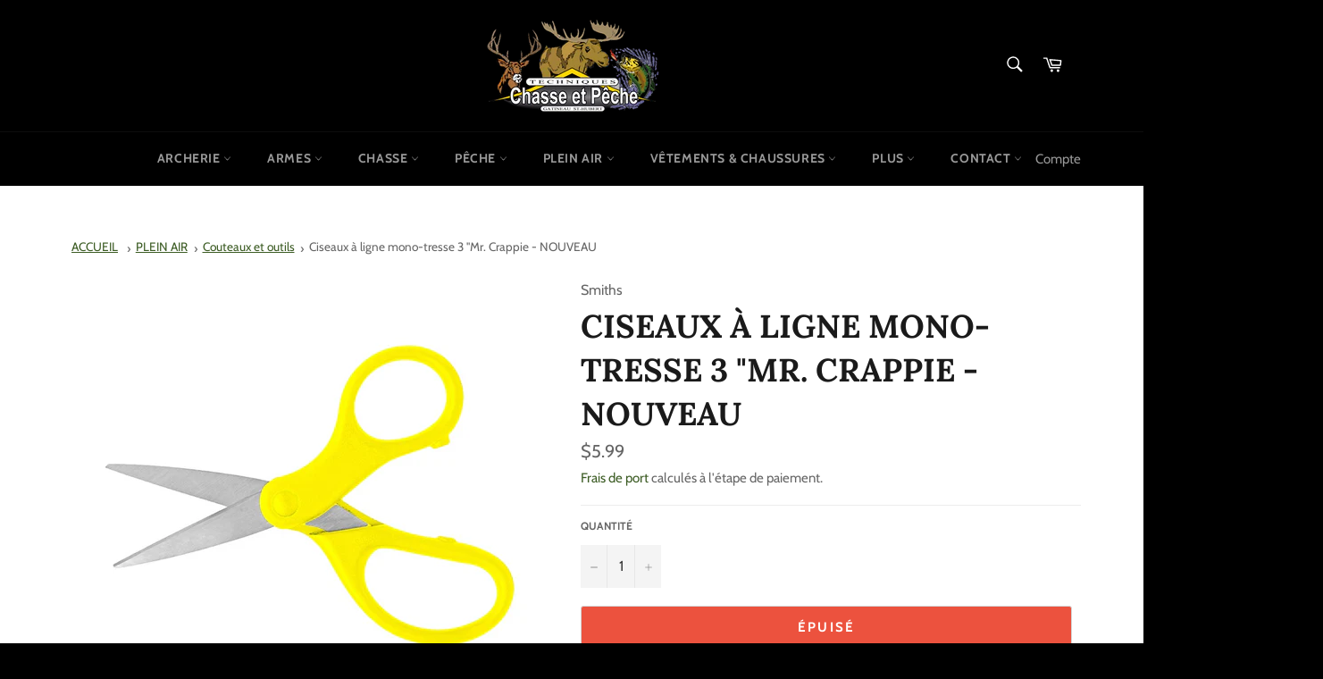

--- FILE ---
content_type: text/html; charset=utf-8
request_url: https://techniqueschassepeche.com/products/smiths-ciseaux-a-ligne-mono-tresse-3-mr-crappie-nouveau
body_size: 85637
content:
<!doctype html>
<html class="no-js" lang="fr">
<head>
<script type="text/javascript" src="https://edge.personalizer.io/storefront/2.0.0/js/shopify/storefront.min.js?key=poina-xc7kuu3eck9ny5cmw7ncv-zqreo&shop=techniques-chasse-et-peche.myshopify.com"></script>
<script>
window.LimeSpot = window.LimeSpot === undefined ? {} : LimeSpot;
LimeSpot.PageInfo = { Type: "Product", ReferenceIdentifier: "4436206944279"};

LimeSpot.StoreInfo = { Theme: "NW - Techniques Chasse et Pêche" };


LimeSpot.CartItems = [];
</script>




 
    <script src='//techniqueschassepeche.com/cdn/shop/t/12/assets/product_restore_email.js?v=136558249181222769141648698302' defer='defer' ></script> 
    <script id='em_product_variants' type='application/json'>
        [{"id":31480789172247,"title":"Default Title","option1":"Default Title","option2":null,"option3":null,"sku":"51169","requires_shipping":true,"taxable":true,"featured_image":null,"available":false,"name":"Ciseaux à ligne mono-tresse 3 \"Mr. Crappie - NOUVEAU","public_title":null,"options":["Default Title"],"price":599,"weight":500,"compare_at_price":null,"inventory_management":"shopify","barcode":null,"requires_selling_plan":false,"selling_plan_allocations":[]}]
    </script>
    <script id='em_product_selected_or_first_available_variant' type='application/json'>
        {"id":31480789172247,"title":"Default Title","option1":"Default Title","option2":null,"option3":null,"sku":"51169","requires_shipping":true,"taxable":true,"featured_image":null,"available":false,"name":"Ciseaux à ligne mono-tresse 3 \"Mr. Crappie - NOUVEAU","public_title":null,"options":["Default Title"],"price":599,"weight":500,"compare_at_price":null,"inventory_management":"shopify","barcode":null,"requires_selling_plan":false,"selling_plan_allocations":[]}
    </script>
    <script id='em_product_metafields' type='application/json'>
        1676419360
    </script>

  <meta charset="utf-8">
  <meta http-equiv="X-UA-Compatible" content="IE=edge,chrome=1">
  <meta name="viewport" content="width=device-width,initial-scale=1">
  <meta name="theme-color" content="#000000">

  
    <link rel="shortcut icon" href="//techniqueschassepeche.com/cdn/shop/files/favicon_32x32.png?v=1647123369" type="image/png">
  

  <link rel="canonical" href="https://techniqueschassepeche.com/products/smiths-ciseaux-a-ligne-mono-tresse-3-mr-crappie-nouveau">
  <link rel="alternate" href="https://techniqueschassepeche.com/" hreflang="fr" />
  <link rel="alternate" href="https://fishingandhuntingtechniques.com" hreflang="en" />

  <title>
  Ciseaux à ligne mono-tresse 3 &quot;Mr. Crappie - NOUVEAU &ndash; Techniques Chasse et Pêche
  </title>

  
    <meta name="description" content="Construction en acier inoxydableTranchant dentelé pour ligne mono et tresséeTrous de doigt surdimensionnés">
  

  <!-- /snippets/social-meta-tags.liquid -->




<meta property="og:site_name" content="Techniques Chasse et Pêche">
<meta property="og:url" content="https://techniqueschassepeche.com/products/smiths-ciseaux-a-ligne-mono-tresse-3-mr-crappie-nouveau">
<meta property="og:title" content="Ciseaux à ligne mono-tresse 3 &quot;Mr. Crappie - NOUVEAU">
<meta property="og:type" content="product">
<meta property="og:description" content="Construction en acier inoxydableTranchant dentelé pour ligne mono et tresséeTrous de doigt surdimensionnés">

  <meta property="og:price:amount" content="5.99">
  <meta property="og:price:currency" content="CAD">

<meta property="og:image" content="http://techniqueschassepeche.com/cdn/shop/products/1_e16aac3a-d27b-46f0-a30e-d23b50eb9b48_1200x1200.jpg?v=1645046385">
<meta property="og:image:secure_url" content="https://techniqueschassepeche.com/cdn/shop/products/1_e16aac3a-d27b-46f0-a30e-d23b50eb9b48_1200x1200.jpg?v=1645046385">


<meta name="twitter:card" content="summary_large_image">
<meta name="twitter:title" content="Ciseaux à ligne mono-tresse 3 &quot;Mr. Crappie - NOUVEAU">
<meta name="twitter:description" content="Construction en acier inoxydableTranchant dentelé pour ligne mono et tresséeTrous de doigt surdimensionnés">

  <style data-shopify>
  :root {
    --color-body-text: #666666;
    --color-body: #ffffff;
  }
</style>


  <script>
    document.documentElement.className = document.documentElement.className.replace('no-js', 'js');
  </script>

  <link href="//techniqueschassepeche.com/cdn/shop/t/12/assets/theme.scss.css?v=54608815777231165161767730349" rel="stylesheet" type="text/css" media="all" />

  <script>
    window.theme = window.theme || {};

    theme.strings = {
      stockAvailable: "1 restant",
      addToCart: "Ajouter au panier",
      soldOut: "Épuisé",
      unavailable: "Non disponible",
      noStockAvailable: "L\u0026#39;article n\u0026#39;a pu être ajouté à votre panier car il n\u0026#39;y en a pas assez en stock.",
      willNotShipUntil: "Sera expédié après [date]",
      willBeInStockAfter: "Sera en stock à compter de [date]",
      totalCartDiscount: "Vous économisez [savings]",
      addressError: "Vous ne trouvez pas cette adresse",
      addressNoResults: "Aucun résultat pour cette adresse",
      addressQueryLimit: "Vous avez dépassé la limite de Google utilisation de l'API. Envisager la mise à niveau à un \u003ca href=\"https:\/\/developers.google.com\/maps\/premium\/usage-limits\"\u003erégime spécial\u003c\/a\u003e.",
      authError: "Il y avait un problème authentifier votre compte Google Maps API.",
      slideNumber: "Faire glisser [slide_number], en cours"
    };</script>

  <script src="//techniqueschassepeche.com/cdn/shop/t/12/assets/lazysizes.min.js?v=56045284683979784691645545533" async="async"></script>

  

  <script src="//techniqueschassepeche.com/cdn/shop/t/12/assets/vendor.js?v=59352919779726365461645545534" defer="defer"></script>

  
    <script>
      window.theme = window.theme || {};
      theme.moneyFormat = "${{amount}}";
    </script>
  

  <script src="//techniqueschassepeche.com/cdn/shop/t/12/assets/theme.js?v=137517321390947626651648757773" defer="defer"></script>

  <script>window.performance && window.performance.mark && window.performance.mark('shopify.content_for_header.start');</script><meta name="google-site-verification" content="-89E_q-Tg4QbIFk_eXa5ygS6Jw-SY6RhNGxoWxlLyhY">
<meta id="shopify-digital-wallet" name="shopify-digital-wallet" content="/7173800000/digital_wallets/dialog">
<link rel="alternate" hreflang="x-default" href="https://techniqueschassepeche.com/products/smiths-ciseaux-a-ligne-mono-tresse-3-mr-crappie-nouveau">
<link rel="alternate" hreflang="fr" href="https://techniqueschassepeche.com/products/smiths-ciseaux-a-ligne-mono-tresse-3-mr-crappie-nouveau">
<link rel="alternate" hreflang="en" href="https://techniqueschassepeche.com/en/products/smiths-ciseaux-a-ligne-mono-tresse-3-mr-crappie-nouveau">
<link rel="alternate" type="application/json+oembed" href="https://techniqueschassepeche.com/products/smiths-ciseaux-a-ligne-mono-tresse-3-mr-crappie-nouveau.oembed">
<script async="async" src="/checkouts/internal/preloads.js?locale=fr-CA"></script>
<script id="shopify-features" type="application/json">{"accessToken":"8c10ec46aff0d5288891381265e5b8e4","betas":["rich-media-storefront-analytics"],"domain":"techniqueschassepeche.com","predictiveSearch":true,"shopId":7173800000,"locale":"fr"}</script>
<script>var Shopify = Shopify || {};
Shopify.shop = "techniques-chasse-et-peche.myshopify.com";
Shopify.locale = "fr";
Shopify.currency = {"active":"CAD","rate":"1.0"};
Shopify.country = "CA";
Shopify.theme = {"name":"NW - Techniques Chasse et Pêche","id":122500972567,"schema_name":"Venture","schema_version":"12.6.1","theme_store_id":775,"role":"main"};
Shopify.theme.handle = "null";
Shopify.theme.style = {"id":null,"handle":null};
Shopify.cdnHost = "techniqueschassepeche.com/cdn";
Shopify.routes = Shopify.routes || {};
Shopify.routes.root = "/";</script>
<script type="module">!function(o){(o.Shopify=o.Shopify||{}).modules=!0}(window);</script>
<script>!function(o){function n(){var o=[];function n(){o.push(Array.prototype.slice.apply(arguments))}return n.q=o,n}var t=o.Shopify=o.Shopify||{};t.loadFeatures=n(),t.autoloadFeatures=n()}(window);</script>
<script id="shop-js-analytics" type="application/json">{"pageType":"product"}</script>
<script defer="defer" async type="module" src="//techniqueschassepeche.com/cdn/shopifycloud/shop-js/modules/v2/client.init-shop-cart-sync_BcDpqI9l.fr.esm.js"></script>
<script defer="defer" async type="module" src="//techniqueschassepeche.com/cdn/shopifycloud/shop-js/modules/v2/chunk.common_a1Rf5Dlz.esm.js"></script>
<script defer="defer" async type="module" src="//techniqueschassepeche.com/cdn/shopifycloud/shop-js/modules/v2/chunk.modal_Djra7sW9.esm.js"></script>
<script type="module">
  await import("//techniqueschassepeche.com/cdn/shopifycloud/shop-js/modules/v2/client.init-shop-cart-sync_BcDpqI9l.fr.esm.js");
await import("//techniqueschassepeche.com/cdn/shopifycloud/shop-js/modules/v2/chunk.common_a1Rf5Dlz.esm.js");
await import("//techniqueschassepeche.com/cdn/shopifycloud/shop-js/modules/v2/chunk.modal_Djra7sW9.esm.js");

  window.Shopify.SignInWithShop?.initShopCartSync?.({"fedCMEnabled":true,"windoidEnabled":true});

</script>
<script>(function() {
  var isLoaded = false;
  function asyncLoad() {
    if (isLoaded) return;
    isLoaded = true;
    var urls = ["https:\/\/str.rise-ai.com\/?shop=techniques-chasse-et-peche.myshopify.com","https:\/\/strn.rise-ai.com\/?shop=techniques-chasse-et-peche.myshopify.com","https:\/\/myfaqprime.appspot.com\/bot\/bot-primelite.js?shop=techniques-chasse-et-peche.myshopify.com","https:\/\/cdn.shopify.com\/s\/files\/1\/0071\/7380\/0000\/t\/1\/assets\/globo.swatch.init.js?shop=techniques-chasse-et-peche.myshopify.com","https:\/\/cdn.one.store\/javascript\/dist\/1.0\/jcr-widget.js?account_id=shopify:techniques-chasse-et-peche.myshopify.com\u0026shop=techniques-chasse-et-peche.myshopify.com","https:\/\/cdn.shopify.com\/s\/files\/1\/0184\/4255\/1360\/files\/music.v2.min.js?v=1645163498\u0026shop=techniques-chasse-et-peche.myshopify.com","https:\/\/edge.personalizer.io\/storefront\/2.0.0\/js\/shopify\/storefront.min.js?key=poina-xc7kuu3eck9ny5cmw7ncv-zqreo\u0026shop=techniques-chasse-et-peche.myshopify.com","https:\/\/cdn.hextom.com\/js\/eventpromotionbar.js?shop=techniques-chasse-et-peche.myshopify.com"];
    for (var i = 0; i < urls.length; i++) {
      var s = document.createElement('script');
      s.type = 'text/javascript';
      s.async = true;
      s.src = urls[i];
      var x = document.getElementsByTagName('script')[0];
      x.parentNode.insertBefore(s, x);
    }
  };
  if(window.attachEvent) {
    window.attachEvent('onload', asyncLoad);
  } else {
    window.addEventListener('load', asyncLoad, false);
  }
})();</script>
<script id="__st">var __st={"a":7173800000,"offset":-18000,"reqid":"d29e99dd-202d-488d-9e10-60f1938de584-1769053660","pageurl":"techniqueschassepeche.com\/products\/smiths-ciseaux-a-ligne-mono-tresse-3-mr-crappie-nouveau","u":"82d191c7c095","p":"product","rtyp":"product","rid":4436206944279};</script>
<script>window.ShopifyPaypalV4VisibilityTracking = true;</script>
<script id="captcha-bootstrap">!function(){'use strict';const t='contact',e='account',n='new_comment',o=[[t,t],['blogs',n],['comments',n],[t,'customer']],c=[[e,'customer_login'],[e,'guest_login'],[e,'recover_customer_password'],[e,'create_customer']],r=t=>t.map((([t,e])=>`form[action*='/${t}']:not([data-nocaptcha='true']) input[name='form_type'][value='${e}']`)).join(','),a=t=>()=>t?[...document.querySelectorAll(t)].map((t=>t.form)):[];function s(){const t=[...o],e=r(t);return a(e)}const i='password',u='form_key',d=['recaptcha-v3-token','g-recaptcha-response','h-captcha-response',i],f=()=>{try{return window.sessionStorage}catch{return}},m='__shopify_v',_=t=>t.elements[u];function p(t,e,n=!1){try{const o=window.sessionStorage,c=JSON.parse(o.getItem(e)),{data:r}=function(t){const{data:e,action:n}=t;return t[m]||n?{data:e,action:n}:{data:t,action:n}}(c);for(const[e,n]of Object.entries(r))t.elements[e]&&(t.elements[e].value=n);n&&o.removeItem(e)}catch(o){console.error('form repopulation failed',{error:o})}}const l='form_type',E='cptcha';function T(t){t.dataset[E]=!0}const w=window,h=w.document,L='Shopify',v='ce_forms',y='captcha';let A=!1;((t,e)=>{const n=(g='f06e6c50-85a8-45c8-87d0-21a2b65856fe',I='https://cdn.shopify.com/shopifycloud/storefront-forms-hcaptcha/ce_storefront_forms_captcha_hcaptcha.v1.5.2.iife.js',D={infoText:'Protégé par hCaptcha',privacyText:'Confidentialité',termsText:'Conditions'},(t,e,n)=>{const o=w[L][v],c=o.bindForm;if(c)return c(t,g,e,D).then(n);var r;o.q.push([[t,g,e,D],n]),r=I,A||(h.body.append(Object.assign(h.createElement('script'),{id:'captcha-provider',async:!0,src:r})),A=!0)});var g,I,D;w[L]=w[L]||{},w[L][v]=w[L][v]||{},w[L][v].q=[],w[L][y]=w[L][y]||{},w[L][y].protect=function(t,e){n(t,void 0,e),T(t)},Object.freeze(w[L][y]),function(t,e,n,w,h,L){const[v,y,A,g]=function(t,e,n){const i=e?o:[],u=t?c:[],d=[...i,...u],f=r(d),m=r(i),_=r(d.filter((([t,e])=>n.includes(e))));return[a(f),a(m),a(_),s()]}(w,h,L),I=t=>{const e=t.target;return e instanceof HTMLFormElement?e:e&&e.form},D=t=>v().includes(t);t.addEventListener('submit',(t=>{const e=I(t);if(!e)return;const n=D(e)&&!e.dataset.hcaptchaBound&&!e.dataset.recaptchaBound,o=_(e),c=g().includes(e)&&(!o||!o.value);(n||c)&&t.preventDefault(),c&&!n&&(function(t){try{if(!f())return;!function(t){const e=f();if(!e)return;const n=_(t);if(!n)return;const o=n.value;o&&e.removeItem(o)}(t);const e=Array.from(Array(32),(()=>Math.random().toString(36)[2])).join('');!function(t,e){_(t)||t.append(Object.assign(document.createElement('input'),{type:'hidden',name:u})),t.elements[u].value=e}(t,e),function(t,e){const n=f();if(!n)return;const o=[...t.querySelectorAll(`input[type='${i}']`)].map((({name:t})=>t)),c=[...d,...o],r={};for(const[a,s]of new FormData(t).entries())c.includes(a)||(r[a]=s);n.setItem(e,JSON.stringify({[m]:1,action:t.action,data:r}))}(t,e)}catch(e){console.error('failed to persist form',e)}}(e),e.submit())}));const S=(t,e)=>{t&&!t.dataset[E]&&(n(t,e.some((e=>e===t))),T(t))};for(const o of['focusin','change'])t.addEventListener(o,(t=>{const e=I(t);D(e)&&S(e,y())}));const B=e.get('form_key'),M=e.get(l),P=B&&M;t.addEventListener('DOMContentLoaded',(()=>{const t=y();if(P)for(const e of t)e.elements[l].value===M&&p(e,B);[...new Set([...A(),...v().filter((t=>'true'===t.dataset.shopifyCaptcha))])].forEach((e=>S(e,t)))}))}(h,new URLSearchParams(w.location.search),n,t,e,['guest_login'])})(!0,!0)}();</script>
<script integrity="sha256-4kQ18oKyAcykRKYeNunJcIwy7WH5gtpwJnB7kiuLZ1E=" data-source-attribution="shopify.loadfeatures" defer="defer" src="//techniqueschassepeche.com/cdn/shopifycloud/storefront/assets/storefront/load_feature-a0a9edcb.js" crossorigin="anonymous"></script>
<script data-source-attribution="shopify.dynamic_checkout.dynamic.init">var Shopify=Shopify||{};Shopify.PaymentButton=Shopify.PaymentButton||{isStorefrontPortableWallets:!0,init:function(){window.Shopify.PaymentButton.init=function(){};var t=document.createElement("script");t.src="https://techniqueschassepeche.com/cdn/shopifycloud/portable-wallets/latest/portable-wallets.fr.js",t.type="module",document.head.appendChild(t)}};
</script>
<script data-source-attribution="shopify.dynamic_checkout.buyer_consent">
  function portableWalletsHideBuyerConsent(e){var t=document.getElementById("shopify-buyer-consent"),n=document.getElementById("shopify-subscription-policy-button");t&&n&&(t.classList.add("hidden"),t.setAttribute("aria-hidden","true"),n.removeEventListener("click",e))}function portableWalletsShowBuyerConsent(e){var t=document.getElementById("shopify-buyer-consent"),n=document.getElementById("shopify-subscription-policy-button");t&&n&&(t.classList.remove("hidden"),t.removeAttribute("aria-hidden"),n.addEventListener("click",e))}window.Shopify?.PaymentButton&&(window.Shopify.PaymentButton.hideBuyerConsent=portableWalletsHideBuyerConsent,window.Shopify.PaymentButton.showBuyerConsent=portableWalletsShowBuyerConsent);
</script>
<script>
  function portableWalletsCleanup(e){e&&e.src&&console.error("Failed to load portable wallets script "+e.src);var t=document.querySelectorAll("shopify-accelerated-checkout .shopify-payment-button__skeleton, shopify-accelerated-checkout-cart .wallet-cart-button__skeleton"),e=document.getElementById("shopify-buyer-consent");for(let e=0;e<t.length;e++)t[e].remove();e&&e.remove()}function portableWalletsNotLoadedAsModule(e){e instanceof ErrorEvent&&"string"==typeof e.message&&e.message.includes("import.meta")&&"string"==typeof e.filename&&e.filename.includes("portable-wallets")&&(window.removeEventListener("error",portableWalletsNotLoadedAsModule),window.Shopify.PaymentButton.failedToLoad=e,"loading"===document.readyState?document.addEventListener("DOMContentLoaded",window.Shopify.PaymentButton.init):window.Shopify.PaymentButton.init())}window.addEventListener("error",portableWalletsNotLoadedAsModule);
</script>

<script type="module" src="https://techniqueschassepeche.com/cdn/shopifycloud/portable-wallets/latest/portable-wallets.fr.js" onError="portableWalletsCleanup(this)" crossorigin="anonymous"></script>
<script nomodule>
  document.addEventListener("DOMContentLoaded", portableWalletsCleanup);
</script>

<link id="shopify-accelerated-checkout-styles" rel="stylesheet" media="screen" href="https://techniqueschassepeche.com/cdn/shopifycloud/portable-wallets/latest/accelerated-checkout-backwards-compat.css" crossorigin="anonymous">
<style id="shopify-accelerated-checkout-cart">
        #shopify-buyer-consent {
  margin-top: 1em;
  display: inline-block;
  width: 100%;
}

#shopify-buyer-consent.hidden {
  display: none;
}

#shopify-subscription-policy-button {
  background: none;
  border: none;
  padding: 0;
  text-decoration: underline;
  font-size: inherit;
  cursor: pointer;
}

#shopify-subscription-policy-button::before {
  box-shadow: none;
}

      </style>

<script>window.performance && window.performance.mark && window.performance.mark('shopify.content_for_header.end');</script><meta name="format-detection" content="telephone=no">
<meta name="format-detection" content="date=no">
<meta name="format-detection" content="address=no">
<link href="//techniqueschassepeche.com/cdn/shop/t/12/assets/globo.swatch.css?v=7339896218765841541652208480" rel="stylesheet" type="text/css" media="all" /><script>
  window.Globo      = window.Globo || {};
  Globo.moneyFormat = "${{amount}}";
  Globo.GloboMoneyFormat = "${{amount}}";
  Globo.shopCurrency = "CAD";
  Globo.assetsUrl = "//techniqueschassepeche.com/cdn/shop/t/12/assets/";
  Globo.filesUrl = "//techniqueschassepeche.com/cdn/shop/files/";
  var GSCollection = GSCollection || {};
    var GloboSwatchConfig = {
        page: "product",
        shop: {
        name: "Techniques Chasse et Pêche",
        url: "https://techniqueschassepeche.com",
        domain: "techniques-chasse-et-peche.myshopify.com",
        themeStoreId: "775",
        themeName: "NW - Techniques Chasse et Pêche",
        themeVersion: "12.6.1",
        },
                product: {"id":4436206944279,"title":"Ciseaux à ligne mono-tresse 3 \"Mr. Crappie - NOUVEAU","handle":"smiths-ciseaux-a-ligne-mono-tresse-3-mr-crappie-nouveau","description":"Construction en acier inoxydable\u003cbr\u003eTranchant dentelé pour ligne mono et tressée\u003cbr\u003eTrous de doigt surdimensionnés","published_at":"2020-05-15T17:47:24-04:00","created_at":"2020-05-15T17:48:42-04:00","vendor":"Smiths","type":"Plein Air","tags":["ciseaux","couteaux et outils","scissors","smiths"],"price":599,"price_min":599,"price_max":599,"available":false,"price_varies":false,"compare_at_price":null,"compare_at_price_min":0,"compare_at_price_max":0,"compare_at_price_varies":false,"variants":[{"id":31480789172247,"title":"Default Title","option1":"Default Title","option2":null,"option3":null,"sku":"51169","requires_shipping":true,"taxable":true,"featured_image":null,"available":false,"name":"Ciseaux à ligne mono-tresse 3 \"Mr. Crappie - NOUVEAU","public_title":null,"options":["Default Title"],"price":599,"weight":500,"compare_at_price":null,"inventory_management":"shopify","barcode":null,"requires_selling_plan":false,"selling_plan_allocations":[]}],"images":["\/\/techniqueschassepeche.com\/cdn\/shop\/products\/1_e16aac3a-d27b-46f0-a30e-d23b50eb9b48.jpg?v=1645046385"],"featured_image":"\/\/techniqueschassepeche.com\/cdn\/shop\/products\/1_e16aac3a-d27b-46f0-a30e-d23b50eb9b48.jpg?v=1645046385","options":["Title"],"media":[{"alt":"Smith's Ciseaux à ligne mono-tresse 3 \"Mr. Crappie - NOUVEAU","id":20986416758807,"position":1,"preview_image":{"aspect_ratio":1.0,"height":1000,"width":1000,"src":"\/\/techniqueschassepeche.com\/cdn\/shop\/products\/1_e16aac3a-d27b-46f0-a30e-d23b50eb9b48.jpg?v=1645046385"},"aspect_ratio":1.0,"height":1000,"media_type":"image","src":"\/\/techniqueschassepeche.com\/cdn\/shop\/products\/1_e16aac3a-d27b-46f0-a30e-d23b50eb9b48.jpg?v=1645046385","width":1000}],"requires_selling_plan":false,"selling_plan_groups":[],"content":"Construction en acier inoxydable\u003cbr\u003eTranchant dentelé pour ligne mono et tressée\u003cbr\u003eTrous de doigt surdimensionnés"},
        curVariant: {"id":31480789172247,"title":"Default Title","option1":"Default Title","option2":null,"option3":null,"sku":"51169","requires_shipping":true,"taxable":true,"featured_image":null,"available":false,"name":"Ciseaux à ligne mono-tresse 3 \"Mr. Crappie - NOUVEAU","public_title":null,"options":["Default Title"],"price":599,"weight":500,"compare_at_price":null,"inventory_management":"shopify","barcode":null,"requires_selling_plan":false,"selling_plan_allocations":[]},
            }
    
  GloboSwatchConfig.curVariant.inventory_quantity = 0  
  GloboSwatchConfig.product.variants[0].inventory_quantity = 0  

</script>
<script src=//techniqueschassepeche.com/cdn/shop/t/12/assets/globo.swatch.data.min.js?v=77857354776641874361652473411 ></script>
<script id="globoSwatchProductDetail" type="template/html">

{% assign variant_size = product.variants | size %}
{% if configs.show_one_variant %}
{% assign allow_show_one = 0 %}
{% else %}
{% assign allow_show_one = 1 %}
{% endif %}
{% if variant_size > allow_show_one %}

{% assign swatch_shape = configs.style_product_page_swatch.swatch_shape %}
{% if swatch_shape == "circle" %}
{% assign class_swatch_shape = "globo-detail-style-circle" %}
{% elsif swatch_shape == "square" %}
{% assign class_swatch_shape = "globo-detail-style-square" %}
{% endif %}

{% assign swatch_size = configs.style_product_page_swatch.swatch_size %}
{% if swatch_size == "small" %}
{% assign class_swatch_size = "globo-detail-size-small" %}
{% elsif swatch_size == "medium" %}
{% assign class_swatch_size = "globo-detail-size-medium" %}
{% elsif swatch_size == "large" %}
{% assign class_swatch_size = "globo-detail-size-large" %}
{% endif %}

{% assign border_style = configs.style_product_page_swatch.border_style %}
{% if border_style == "none" %}
{% assign class_border_style = "globo-detail-border-style-none" %}
{% elsif border_style == "single" %}
{% assign class_border_style = "globo-detail-border-style-single" %}
{% elsif border_style == "double" %}
{% assign class_border_style = "globo-detail-border-style-double" %}
{% endif %}

{% assign hover_effects = configs.style_product_page_swatch.hover_effects.background %}
{% if hover_effects == "no effect" %}
{% assign class_hover_effects = "globo-detail-hover-effects-none" %}
{% elsif hover_effects == "add glow" %}
{% assign class_hover_effects = "globo-detail-border-effects-glow" %}
{% elsif hover_effects == "add shadow" %}
{% assign class_hover_effects = "globo-detail-border-effects-shadow" %}
{% endif %}

{% assign hover_effects_zoom = configs.style_product_page_swatch.hover_effects.zoom_image %}
{% if hover_effects_zoom == "zoom" %}
{% assign class_hover_effects_zoom = "globo-detail-hover-effects-zoom" %}
{% endif %}

{% assign size_change = configs.style_product_page_swatch.hover_effects.size_change %}
{% if size_change == "reduce size" %}
{% assign class_size_change = "globo-detail-hover-size_change-reduce" %}
{% elsif size_change == "increase size" %}
{% assign class_size_change = "globo-detail-hover-size_change-increase" %}
{% endif %}

{% assign button_corner = configs.style_product_page_button.button_corner %}
{% if button_corner == "rounded" %}
{% assign class_button_corner = "globo-detail-button-style-rounded" %}
{% endif %}

{% assign button_size = configs.style_product_page_button.button_size %}
{% if button_size == "small" %}
{% assign class_button_size = "globo-detail-button-size-small" %}
{% elsif button_size == "medium" %}
{% assign class_button_size = "globo-detail-button-size-medium" %}
{% elsif button_size == "large" %}
{% assign class_button_size = "globo-detail-button-size-large" %}
{% endif %}

{% assign text_style = configs.style_product_page_button.text_style %}
{% if text_style == "lowercase" %}
{% assign class_text_style = "globo-detail-text-style-lowercase" %}
{% elsif text_style == "uppercase" %}
{% assign class_text_style = "globo-detail-text-style-uppercase" %}
{% endif %}

{% assign hover_effects_button = configs.style_product_page_button.hover_effects.background %}
{% if hover_effects_button == "add glow" %}
{% assign class_hover_effects_button = "globo-detail-button-effects-glow" %}
{% elsif hover_effects_button == "add shadow" %}
{% assign class_hover_effects_button = "globo-detail-button-effects-shadow" %}
{% endif %}

{% assign stylesoldout = configs.styleSoldout %}
{% if stylesoldout == "hide" %}
{% assign class_stylesoldout = "globo-sold-out-hide" %}
{% elsif stylesoldout == "opacity" %}
{% assign class_stylesoldout = "globo-sold-out-opacity" %}
{% elsif stylesoldout == "cross out" %}
{% assign class_stylesoldout = "globo-sold-out-cross-out" %}
{% endif %}

{% assign alignContent = configs.align_content %}
{% if alignContent == "left" %}
{% assign class_alignContent = "globo-align-content-left" %}
{% elsif alignContent == "center" %}
{% assign class_alignContent = "globo-align-content-center" %}
{% elsif alignContent == "right" %}
{% assign class_alignContent = "globo-align-content-right" %}
{% endif %}

{% assign first_available_variant = false %}
{% for variant in product.variants %}
{% if !first_available_variant and variant.available %}{% assign first_available_variant = variant %}{% endif %}
{% endfor %}
{% unless first_available_variant %}{% assign first_available_variant = product.variants[0] %}{% endunless %}
<div class="{{ class_alignContent }}">
  <div class="globo-product-swatch-price" style="display: none;">
    <span class="gsw-product_price-container">
      <span class="globo-cs-product_price">{{first_available_variant.price | money }}</span>
      <span class="globo-cs-product_oldprice">{% if first_available_variant.compare_at_price > first_available_variant.price %}{{first_available_variant.compare_at_price | money }}{% endif %}</span>
    </span>
  </div>
  <ul class="globo-swatch-detail-lists-price" style="display: none;">
    {% for variant in product.variants %}
    <li data-value="{{ variant.id }}"><span class="gw-li-price">{{ variant.price | money }}</span> {% if variant.compare_at_price > variant.price %}<span class="gw-li-compareprice">{{ variant.compare_at_price | money }}</span>{% endif %}</li>
    {% endfor %}
  </ul>
  <div class="globo-swatch-list">
    {% assign option_index = 0 %}
    {% for option in product.options %}
    {% assign is_color = false %}
    {% assign option_index = forloop.index0 %}
    {% assign displayStyle = configs.displayStyles[option] %}
    {% assign sortOption = configs.listOrderOptions[option] %}
    {% if option != "Title" %}
    <div class="swatch--gl clearfix" data-option-index="{{ option_index }}" {% if configs.sortOption %}data-order="{{ sortOption }}"{% endif %}>
      {% assign values = "" %}
      {% assign values_available = "" %}
      {% if displayStyle == 1 %}
      <label for="pa_{{ option | handleize }}" class="name-option" data-name="{{ option }}">{{ option }}<span class="name-variant"></span></label>
      <ul class="value g-variant-color-detail">
        {% for variant in product.variants %}
        {% assign value_available = variant.options[option_index] %}
        {% assign value_available_text = "&_&" | append: value_available %}
        {% unless values_available contains value_available_text or variant.available == false %}
        {% assign values_available = values_available | append: "&_&" | append: value_available %}
        {% endunless %}
        {% endfor %}
        
        {% for variant in product.variants %}
        {% assign value = variant.options[option_index] %}
        {% assign valuetext = "&_&" | append: value %}
        {% assign option_value = option | append: "-" | append: value %}
        {% unless values contains valuetext %}
        {% assign values = values | append: "&_&" | append: value %}
        <li class="select-option {{ class_stylesoldout }} {% if values_available contains valuetext %}available{% else %}globo-out-of-stock{% endif %}" data-attribute="pa_{{ value | handleize }}" data-value="{{ value | escape }}">
          <input id="swatch-detail-{{ variant.id }}-{{ option_index }}-{{ value | handle }}" data-variantId="{{ variant.id }}" type="radio" name="option-globo-{{ option_index }}" value="{{ value | escape }}" {% if configs.enableMandatory == false %}{% if forloop.first %} checked{% endif %}{% else %}required{% endif %} />
          <label title="{{ value }}" for="swatch-detail-{{ variant.id }}-{{ option_index }}-{{ value | handle }}"
                 class="swatch-anchor swatch-other
                        {% if configs.displaySelectType[option_value] == 3 or configs.displaySelectType[option_value] == 4 %}{{ class_hover_effects_zoom }}{% endif %}
                        {% if configs.displaySelectType[option_value] >= 1 and configs.displaySelectType[option_value] <= 4 %}{% if configs.displayColors[option_value] or configs.displayColorsImage[option_value] %}globo-border-color-swatch {{ class_swatch_shape }} {{ class_swatch_size }} {{ class_border_style }} {{ class_hover_effects }} {{ class_size_change }}{% else %} globo-style--button {{ class_button_corner }} {{ class_button_size }} {{ class_text_style }} {{ class_hover_effects_button }}{% endif %}
                        {% endif %}"
                 style="display: block;
                        {% if configs.displayColors[option_value] %}background-color: {{ configs.displayColors[option_value] }}; font-size: 0;
                        {% if configs.displaySelectType[option_value] == 2 %}{% if configs.displayColors2[option_value] %}background: linear-gradient( -45deg, {{ configs.displayColors2[option_value] }} 50%, {{ configs.displayColors[option_value] }} 50% );{% endif %}{% endif %}{% endif %}
                        {% if configs.displaySelectType[option_value] == 3 or configs.displaySelectType[option_value] == 4 %}{% if configs.displayColorsImage[option_value] or configs.displayColorsImageUrl[option_value] %}font-size: 0; background-size: contain; background-position: center; background-repeat: no-repeat;{% endif %}{% endif %}
                        {% if configs.displaySelectType[option_value] == 3 %}{% if configs.displayColorsImage[option_value] %}background-image: url({% if swatch_size == "small" %}{{ configs.displayColorsImage[option_value] | asset_url  | img_url: "28x" | replace: "\"", "" }}{% elsif swatch_size == "medium" %}{{ configs.displayColorsImage[option_value] | asset_url  | img_url: "35x" | replace: "\"", "" }}{% else %}{{ configs.displayColorsImage[option_value] | asset_url  | img_url: "50x" | replace: "\"", "" }}{% endif %});{% endif %}{% endif %}
                        {% if configs.displaySelectType[option_value] == 4 %}{% if configs.displayColorsImageUrl[option_value] %}background-image: url({% if swatch_size == "small" %}{{ configs.displayColorsImageUrl[option_value] | asset_url  | img_url: "28x" | replace: "\"", "" }}{% elsif swatch_size == "medium" %}{{ configs.displayColorsImageUrl[option_value] | asset_url  | img_url: "35x" | replace: "\"", "" }}{% else %}{{ configs.displayColorsImageUrl[option_value] | asset_url  | img_url: "50x" | replace: "\"", "" }}{% endif%});{% endif %}{% endif %}"
                 data-option-value="{{configs.displaySelectType[option_value]}}">
            <span class="attr-title-hover">{{ value | escape }}</span>
            {{ value }}
          </label>
        </li>
        {% endunless %}
        {% endfor %}
      </ul>
      {% elsif displayStyle == 2 %}
      <label for="pa_{{ option | handleize }}" class="name-option" data-name="{{ option }}">{{ option }}<span class="name-variant"></span></label>
      <ul class="value g-variant-color-detail">
        {% for variant in product.variants %}
        {% assign value_available = variant.options[option_index] %}
        {% assign value_available_text = "&_&" | append: value_available %}
        {% unless values_available contains value_available_text or variant.available == false %}
        {% assign values_available = values_available | append: "&_&" | append: value_available %}
        {% endunless %}
        {% endfor %}
        
        {% for variant in product.variants %}
        {% assign value = variant.options[option_index] %}
        {% assign valuetext = "&_&" | append: value %}
        {% assign option_value = option | append: "-" | append: value %}
        {% unless values contains valuetext %}
        {% assign values = values | append: "&_&" | append: value %}
        <li class="select-option {{ class_stylesoldout }} {% if values_available contains valuetext %}available{% else %}globo-out-of-stock{% endif %}" data-attribute="pa_{{ value | handleize }}" data-value="{{ value | escape }}" {% if variant.featured_image.src %}data-image={{ variant.featured_image.src | img_url:"1024x1024" }}{% endif %}>
          <input id="swatch-detail-{{ variant.id }}-{{ option_index }}-{{ value | handle }}" data-variantId="{{ variant.id }}" type="radio" name="option-globo-{{ option_index }}" value="{{ value | escape }}" {% if configs.enableMandatory == false %}{% if forloop.first %} checked{% endif %}{% else %}required{% endif %} />
          <label title="{{ value }}" for="swatch-detail-{{ variant.id }}-{{ option_index }}-{{ value | handle }}" class="swatch-anchor swatch-other globo-border-color-swatch {{ class_swatch_shape }} {{ class_swatch_size }} {{ class_border_style }} {{ class_hover_effects }} {{ class_hover_effects_zoom }} {{ class_size_change }}" {% if variant.featured_image.src %}style="display: block; background-size: contain; background-position: center; background-repeat: no-repeat; background-image: url({% if swatch_size == "small" %}{{ variant.featured_image.src | img_url: "28x" }}{% elsif swatch_size == "medium" %}{{ variant.featured_image.src | img_url: "35x" }}{% else %}{{ variant.featured_image.src | img_url: "50x" }}{% endif%});"{% endif %}>
            <span class="attr-title-hover">{{ value | escape }}</span>
          </label>
        </li>
        {% endunless %}
        {% endfor %}
      </ul>
      {% elsif displayStyle == 3 %}
      <label for="pa_{{ option | handleize }}" class="name-option" data-name="{{ option }}">{{ option }}<span class="name-variant"></span></label>
      <ul class="value">
        {% for variant in product.variants %}
        {% assign value_available = variant.options[option_index] %}
        {% assign value_available_text = "&_&" | append: value_available %}
        {% unless values_available contains value_available_text or variant.available == false %}
        {% assign values_available = values_available | append: "&_&" | append: value_available %}
        {% endunless %}
        {% endfor %}
        
        {% for variant in product.variants %}
        {% assign value = variant.options[option_index] %}
        {% assign valuetext = "&_&" | append: value %}
        {% assign option_value = option | append: "-" | append: value %}
        {% unless values contains valuetext %}
        {% assign values = values | append: "&_&" | append: value %}
        <li class="select-option {{ class_stylesoldout }} {% if values_available contains valuetext %}available{% else %}globo-out-of-stock{% endif %}" data-attribute="pa_{{ value | handleize }}" data-value="{{ value | escape }}">
          <input id="swatch-detail-{{ variant.id }}-{{ option_index }}-{{ value | handle }}" data-variantId="{{ variant.id }}" type="radio" name="option-globo-{{ option_index }}" value="{{ value | escape }}"  {% if configs.enableMandatory == false %}{% if forloop.first %} checked{% endif %}{% else %}required{% endif %} />
          <label title="{{ value }}" for="swatch-detail-{{ variant.id }}-{{ option_index }}-{{ value | handle }}" class="swatch-anchor swatch-other globo-style--button {{ class_button_corner }} {{ class_button_size }} {{ class_text_style }} {{ class_hover_effects_button }}">
            <span class="attr-title-hover">{{ value | escape }}</span>
            {{ value }}
          </label>
        </li>
        {% endunless %}
        {% endfor %}
      </ul>
      {% elsif displayStyle == 4 %}
      <label for="pa_{{ option | handleize }}" class="name-option" data-name="{{ option }}">{{ option }}<span class="name-variant"></span></label>
      <div class="dropdown-selector">
      <ul class="value ul-globo-dropdown-option">
        {% if configs.enableMandatory == true %}
        <li class="swatches-options select-option--dropdown select-option select-globo-init">
          <input id="swatch-detail-select-an-option-{{ option | handleize }}" data-variantId="{{ variant.id }}" type="radio" value="" name="option-globo-{{ option_index }}" />
          <label for="swatch-detail-select-an-option-{{ option | handleize }}" class="swatch-anchor swatch-other">
            Select an option
          </label>
          <span class="globo-arrow-select"></span>
        </li>
        {% endif %}
        {% for variant in product.variants %}
        {% assign value_available = variant.options[option_index] %}
        {% assign value_available_text = "&_&" | append: value_available %}
        {% unless values_available contains value_available_text or variant.available == false %}
        {% assign values_available = values_available | append: "&_&" | append: value_available %}
        {% endunless %}
        {% endfor %}
        
        {% for variant in product.variants %}
        {% assign value = variant.options[option_index] %}
        {% assign valuetext = "&_&" | append: value %}
        {% assign option_value = option | append: "-" | append: value %}
        {% unless values contains valuetext %}
        {% assign values = values | append: "&_&" | append: value %}
        <li class="swatches-options select-option--dropdown select-option {% if values_available contains valuetext %}available{% else %}soldout{% endif %}" data-attribute="pa_{{ value | handleize }}">
          <input  id="swatch-detail-{{ variant.id }}-{{ option_index }}-{{ value | handle }}" type="radio" name="option-globo-{{ option_index }}" value="{{ value | escape }}" />
          <label title="{{ value | escape }}" for="swatch-detail-{{ variant.id }}-{{ option_index }}-{{ value | handle }}" class="swatch-anchor swatch-other">
            {{ value }}
          </label>
          <span class="globo-arrow-select"></span>
        </li>

        {% endunless %}
        {% endfor %}
      </ul>
      </div>
      {% endif %}
      {% if configs.enableMandatory %}<div class="errorOptions" data-nameinput="option-globo-{{ option_index }}"></div>{% endif %}
    </div>
    {% endif %}
    {% endfor %}
  </div>
  {% if configs.showNumberStock %}
  <div class="globo-number-stock-variant"></div>
  {% endif %}
</div>
{% endif %}

</script>
<script id="globoSwatchCollection"   type="template/html">
    {% assign variant_size = product.variants | size %}
    {% if configs.show_one_variant %}
    {% assign allow_show_one = 0 %}
    {% else %}
    {% assign allow_show_one = 1 %}
    {% endif %}
    {% if variant_size > allow_show_one %}

        {% assign swatch_shape = configs.style_collection_page_swatch.swatch_shape %}
		{% if swatch_shape == "circle" %}
		{% assign class_swatch_shape = "globo-style-circle" %}
		{% elsif swatch_shape == "square" %}
  		{% assign class_swatch_shape = "globo-style-square" %}
		{% endif %}

		{% assign swatch_size = configs.style_collection_page_swatch.swatch_size %}
        {% if swatch_size == "small" %}
        {% assign class_swatch_size = "globo-size-small" %}
        {% elsif swatch_size == "medium" %}
        {% assign class_swatch_size = "globo-size-medium" %}
        {% elsif swatch_size == "large" %}
        {% assign class_swatch_size = "globo-size-large" %}
        {% endif %}

		{% assign border_style = configs.style_collection_page_swatch.border_style %}
        {% if border_style == "none" %}
        {% assign class_border_style = "globo-border-style-none" %}
        {% elsif border_style == "single" %}
        {% assign class_border_style = "globo-border-style-single" %}
        {% elsif border_style == "double" %}
        {% assign class_border_style = "globo-border-style-double" %}
        {% endif %}

		{% assign hover_effects = configs.style_collection_page_swatch.hover_effects.background %}
        {% if hover_effects == "no effect" %}
        {% assign class_hover_effects = "globo-hover-effects-none" %}
        {% elsif hover_effects == "add glow" %}
        {% assign class_hover_effects = "globo-border-effects-glow" %}
        {% elsif hover_effects == "add shadow" %}
        {% assign class_hover_effects = "globo-border-effects-shadow" %}
        {% endif %}

		{% assign hover_effects_zoom = configs.style_collection_page_swatch.hover_effects.zoom_image %}
        {% if hover_effects_zoom == "zoom" %}
        {% assign class_hover_effects_zoom = "globo-hover-effects-zoom" %}
		{% endif %}

        {% assign size_change = configs.style_collection_page_swatch.hover_effects.size_change %}
        {% if size_change == "reduce size" %}
        {% assign class_size_change = "globo-hover-size_change-reduce" %}
        {% elsif size_change == "increase size" %}
        {% assign class_size_change = "globo-hover-size_change-increase" %}
        {% endif %}

		{% assign button_corner = configs.style_collection_page_button.button_corner %}
		{% if button_corner == "rounded" %}
		{% assign class_button_corner = "globo-button-style-rounded" %}
		{% endif %}

        {% assign button_size = configs.style_collection_page_button.button_size %}
        {% if button_size == "small" %}
        {% assign class_button_size = "globo-button-size-small" %}
        {% elsif button_size == "medium" %}
        {% assign class_button_size = "globo-button-size-medium" %}
        {% elsif button_size == "large" %}
        {% assign class_button_size = "globo-button-size-large" %}
        {% endif %}

        {% assign text_style = configs.style_collection_page_button.text_style %}
        {% if text_style == "lowercase" %}
        {% assign class_text_style = "globo-text-style-lowercase" %}
        {% elsif text_style == "uppercase" %}
        {% assign class_text_style = "globo-text-style-uppercase" %}
        {% endif %}

        {% assign hover_effects_button = configs.style_collection_page_button.hover_effects.background %}
        {% if hover_effects_button == "add glow" %}
        {% assign class_hover_effects_button = "globo-button-effects-glow" %}
        {% elsif hover_effects_button == "add shadow" %}
        {% assign class_hover_effects_button = "globo-button-effects-shadow" %}
        {% endif %}

        {% assign stylesoldout = configs.styleSoldout %}
        {% if stylesoldout == "hide" %}
        {% assign class_stylesoldout = "globo-sold-out-hide" %}
        {% elsif stylesoldout == "opacity" %}
        {% assign class_stylesoldout = "globo-sold-out-opacity" %}
        {% elsif stylesoldout == "cross out" %}
        {% assign class_stylesoldout = "globo-sold-out-cross-out" %}
        {% endif %}

        {% assign alignContent = configs.align_content %}
        {% if alignContent == "left" %}
        {% assign class_alignContent = "globo-align-content-left" %}
        {% elsif alignContent == "center" %}
        {% assign class_alignContent = "globo-align-content-center" %}
        {% elsif alignContent == "right" %}
        {% assign class_alignContent = "globo-align-content-right" %}
        {% endif %}

		<div class="{{ class_alignContent }}">
          {% assign first_available_variant = false %}
          {% for variant in product.variants %}
            {% if !first_available_variant and variant.available %}{% assign first_available_variant = variant %}{% endif %}
          {% endfor %}
          {% unless first_available_variant %}{% assign first_available_variant = product.variants[0] %}{% endunless %}
          <div class="globo-collection-swatch-price">
            <span class="gsw-product_price-container">
              <span class="globo-cs-product_price">{{ first_available_variant.price | money }}</span>
              <span class="globo-cs-product_oldprice">{% if first_available_variant.compare_at_price > first_available_variant.price %}{{first_available_variant.compare_at_price | money }}{% endif %}</span>
            </span>
          </div>
          {% assign option_index = 0 %}
          <div class="globo-swatch-list">
          {% for option in product.options %}
          	{% assign isEnable = false %}
          	{% assign visibleOptions = configs.visibleOptions %}
          	{% assign option_index = forloop.index0 %}
          	{% if visibleOptions contains option %}
              	{% assign isEnable = true %}
              {% endif %}
              {% assign displayStyle = configs.displayStyles[option] %}
              {% assign sortOption = configs.listOrderOptions[option] %}

          	{% if isEnable and option != "Title" %}
            <div class="swatch--gl clearfix" data-option-index="{{ option_index }}" {% if configs.sortOption %}data-order="{{ sortOption }}"{% endif %}>
                {% assign values = "" %}
				{% assign values_available = "" %}
                {% if displayStyle == 1 %}
              	  {% if configs.isOptionname %}
                  <label for="pa_{{ option | handleize }}" class="name-option" data-name="{{ option }}">{{ option }}<span class="name-variant"></span></label>
              	  {% endif %}
              {% if configs.carousel == "enable" %}<div class="glider-container">{% endif %}
                  <ul class="ul-swatches-list value g-variant-color {% if configs.carousel == "enable" %}glider{% endif %}">
                    {% assign i = 0 %}
                    {% for variant in product.variants %}
                    {% assign value_available = variant.options[option_index] %}
                    {% assign value_available_text = "&_&" | append: value_available %}
                    {% unless values_available contains value_available_text or variant.available == false %}
                    {% assign values_available = values_available | append: "&_&" | append: value_available %}
                    {% endunless %}
                    {% endfor %}
                    
                    {% for variant in product.variants %}
                    {% assign value = variant.options[option_index] %}
                    {% assign valuetext = "&_&" | append: value %}
                    {% assign option_value = option | append: "-" | append: value %}
                    {% unless values contains valuetext %}
                    {% assign i = i | plus: 1 %}
                    {% assign values = values | append: "&_&" | append: value %}
                    {% if i <= configs.limit_variant  or configs.show_limit_variant == false %}
                    <li productId = "{{ product.id }}" {% if variant.featured_image.src %}productImage = {{ variant.featured_image.src | img_url: "grande" }}{% endif %} class="swatches-options {{ class_stylesoldout }} {% if values_available contains valuetext %}available{% else %}globo-out-of-stock{% endif %}" data-attribute="pa_{{ value | handleize }}">
                      <input  id="swatch-{{ variant.id }}-{{ option_index }}-{{ value | handle }}" type="radio" name="option-{{ option_index }}-{{ product.id }}" value="{{ value | escape }}" {% if forloop.first %} checked{% endif %} />
                      <label for="swatch-{{ variant.id }}-{{ option_index }}-{{ value | handle }}" class="swatch-anchor swatch-other
                              {% if configs.displaySelectType[option_value] == 3 or configs.displaySelectType[option_value] == 4 %}{{ class_hover_effects_zoom }}{% endif %}
                              {% if configs.displaySelectType[option_value] >= 1 and configs.displaySelectType[option_value] <= 4 %}{% if configs.displayColors[option_value] or configs.displayColorsImage[option_value] %}globo-border-color-swatch {{ class_swatch_shape }} {{ class_swatch_size }} {{ class_border_style }} {{ class_hover_effects }} {{ class_size_change }}{% else %} globo-style--button {{ class_button_corner }} {{ class_button_size }} {{ class_text_style }} {{ class_hover_effects_button }}{% endif %}
                              {% endif %}"
                              style="display: block;
                              {% if configs.displayColors[option_value] %}background-color: {{ configs.displayColors[option_value] }}; font-size: 0;
                              {% if configs.displaySelectType[option_value] == 2 %}{% if configs.displayColors2[option_value] %}background: linear-gradient( -45deg, {{ configs.displayColors2[option_value] }} 50%, {{ configs.displayColors[option_value] }} 50% );{% endif %}{% endif %}{% endif %}
                              {% if configs.displaySelectType[option_value] == 3 or configs.displaySelectType[option_value] == 4 %}{% if configs.displayColorsImage[option_value] or configs.displayColorsImageUrl[option_value] %}font-size: 0; background-size: contain; background-position: center; background-repeat: no-repeat;{% endif %}{% endif %}
                              {% if configs.displaySelectType[option_value] == 3 %}{% if configs.displayColorsImage[option_value] %}background-image: url({% if swatch_size == "small" %}{{ configs.displayColorsImage[option_value] | asset_url  | img_url: "28x" }}{% elsif swatch_size == "medium" %}{{ configs.displayColorsImage[option_value] | asset_url  | img_url: "35x" }}{% else %}{{ configs.displayColorsImage[option_value] | asset_url  | img_url: "50x" }}{% endif %});{% endif %}{% endif %}
                              {% if configs.displaySelectType[option_value] == 4 %}{% if configs.displayColorsImageUrl[option_value] %}background-image: url({% if swatch_size == "small" %}{{ configs.displayColorsImageUrl[option_value] | asset_url  | img_url: "28x" }}{% elsif swatch_size == "medium" %}{{ configs.displayColorsImageUrl[option_value] | asset_url  | img_url: "35x" }}{% else %}{{ configs.displayColorsImageUrl[option_value] | asset_url  | img_url: "50x" }}{% endif%});{% endif %}{% endif %}"
                      >
                        <span class="attr-title-hover">{{ value | escape }}</span>
                        {{ value }}
                      </label>
                    </li>
					{% endif %}
                    {% endunless %}
                    {% endfor %}
                    {% if i > configs.limit_variant and configs.show_limit_variant %}
                    <li class="swatches-more" >
                      <label class="swatch-anchor swatch-other globo-border-color-swatch {{ class_swatch_shape }} {{ class_swatch_size }} {{ class_border_style }}">
                        +{{ i | minus: configs.limit_variant }}
                      </label>
                    </li>
                    {% endif %}
                  </ul>
              {% if configs.carousel == "enable" %}</div>{% endif %}
                {% elsif displayStyle == 2 %}
              	  {% if configs.isOptionname %}
                  <label for="pa_{{ option | handleize }}" class="name-option" data-name="{{ option }}">{{ option }}<span class="name-variant"></span></label>
                  {% endif %}
              {% if configs.carousel == "enable" %}<div class="glider-container">{% endif %}
                  <ul class="ul-swatches-list value g-variant-color {% if configs.carousel == "enable" %}glider{% endif %}">
                    {% assign i = 0 %}
                    {% for variant in product.variants %}
                    {% assign value_available = variant.options[option_index] %}
                    {% assign value_available_text = "&_&" | append: value_available %}
                    {% unless values_available contains value_available_text or variant.available == false %}
                    {% assign values_available = values_available | append: "&_&" | append: value_available %}
                    {% endunless %}
                    {% endfor %}
                    
                    {% for variant in product.variants %}
                    {% assign value = variant.options[option_index] %}
                    {% assign valuetext = "&_&" | append: value %}
                    {% unless values contains valuetext %}
                    {% assign i = i | plus: 1 %}
                    {% assign values = values | append: "&_&" | append: value %}
                    {% if i <= configs.limit_variant  or configs.show_limit_variant == false %}
                    <li productId = "{{ product.id }}" {% if variant.featured_image.src %}productImage = {{ variant.featured_image.src | img_url: "grande" }}{% endif %} class="swatches-options {{ class_stylesoldout }} {% if values_available contains valuetext %}available{% else %}globo-out-of-stock{% endif %}" data-attribute="pa_{{ value | handleize }}">
                      <input id="swatch-{{ variant.id }}-{{ option_index }}-{{ value | handle }}" type="radio" name="option-{{ option_index }}-{{ product.id }}" value="{{ value | escape }}" {% if forloop.first %} checked{% endif %} />
                      <label title="{{ value | escape }}" for="swatch-{{ variant.id }}-{{ option_index }}-{{ value | handle }}" class="swatch-anchor swatch-other globo-border-color-swatch {{ class_swatch_shape }} {{ class_swatch_size }} {{ class_border_style }} {{ class_hover_effects }} {{ class_hover_effects_zoom }} {{ class_size_change }}" {% if variant.featured_image.src %}style="display: block; background-size: contain; background-position: center; background-repeat: no-repeat; background-image: url({% if swatch_size == "small" %}{{ variant.featured_image.src | img_url: "28x" }}{% elsif swatch_size == "medium" %}{{ variant.featured_image.src | img_url: "35x" }}{% else %}{{ variant.featured_image.src | img_url: "50x" }}{% endif %});"{% endif %}>
                        <span class="attr-title-hover">{{ value | escape }}</span>
                      </label>
                    </li>
                    {% endif %}

                    {% endunless %}
                    {% endfor %}
                    {% if i > configs.limit_variant and configs.show_limit_variant %}
                    <li class="swatches-more" >
                      <label class="swatch-anchor swatch-other globo-border-color-swatch {{ class_swatch_shape }} {{ class_swatch_size }} {{ class_border_style }}">
                        +{{ i | minus: configs.limit_variant }}
                      </label>
                    </li>
                    {% endif %}
                  </ul>
              {% if configs.carousel == "enable" %}</div>{% endif %}
                {% elsif displayStyle == 3 %}
              	  {% if configs.isOptionname %}
                  <label for="pa_{{ option | handleize }}" class="name-option" data-name="{{ option }}">{{ option }}<span class="name-variant"></span></label>
                  {% endif %}
              {% if configs.carousel == "enable" %}<div class="glider-container">{% endif %}
                  <ul class="ul-swatches-list value {% if configs.carousel == "enable" %}glider{% endif %}">
                    {% assign i = 0 %}
                    {% for variant in product.variants %}
                    {% assign value_available = variant.options[option_index] %}
                    {% assign value_available_text = "&_&" | append: value_available %}
                    {% unless values_available contains value_available_text or variant.available == false %}
                    {% assign values_available = values_available | append: "&_&" | append: value_available %}
                    {% endunless %}
                    {% endfor %}
                    
                    {% for variant in product.variants %}
                    {% assign value = variant.options[option_index] %}
                    {% assign valuetext = "&_&" | append: value %}
                    {% unless values contains valuetext %}
                    {% assign i = i | plus: 1 %}
                    {% assign values = values | append: "&_&" | append: value %}
                    {% if i <= configs.limit_variant  or configs.show_limit_variant == false %}
                    <li productId = "{{ product.id }}" class="swatches-options {{ class_stylesoldout }} {% if values_available contains valuetext %}available{% else %}globo-out-of-stock{% endif %}" data-attribute="pa_{{ value | handleize }}">
                      <input  id="swatch-{{ variant.id }}-{{ option_index }}-{{ value | handle }}" type="radio" name="option-{{ option_index }}-{{ product.id }}" value="{{ value | escape }}" {% if forloop.first %} checked{% endif %} />
                      <label title="{{ value | escape }}" for="swatch-{{ variant.id }}-{{ option_index }}-{{ value | handle }}" class="swatch-anchor swatch-other globo-style--button {{ class_button_corner }} {{ class_button_size }} {{ class_text_style }} {{ class_hover_effects_button }}">
                        <span class="attr-title-hover">{{ value | escape }}</span>
                        {{ value }}
                      </label>
                    </li>
					{% endif %}
                    
                    {% endunless %}
                    {% endfor %}
                    {% if i > configs.limit_variant and configs.show_limit_variant %}
                    <li class="swatches-more" >
                    <label class="swatch-anchor swatch-other globo-style--button {{ class_button_corner }} {{ class_button_size }} {{ class_text_style }}">
                        +{{ i | minus: configs.limit_variant }}
                      </label>
                    </li>
                    {% endif %}
                  </ul>
              {% if configs.carousel == "enable" %}</div>{% endif %}
              	{% elsif displayStyle == 4 %}
                  {% if configs.isOptionname %}
                  <label for="pa_{{ option | handleize }}" class="name-option" data-name="{{ option }}">{{ option }}<span class="name-variant"></span></label>
              	  {% endif %}
                  <div class="dropdown-selector">
                  <ul class="ul-swatches-list value ul-globo-dropdown-option">
                    {% for variant in product.variants %}
                    {% assign value_available = variant.options[option_index] %}
                    {% assign value_available_text = "&_&" | append: value_available %}
                    {% unless values_available contains value_available_text or variant.available == false %}
                    {% assign values_available = values_available | append: "&_&" | append: value_available %}
                    {% endunless %}
                    {% endfor %}
                    
                    {% for variant in product.variants %}
                    {% assign value = variant.options[option_index] %}
                    {% assign valuetext = "&_&" | append: value %}
                    {% unless values contains valuetext %}
                    {% assign values = values | append: "&_&" | append: value %}
                    <li productId = "{{ product.id }}" class="select-option--dropdown swatches-options {% if values_available contains valuetext %}available{% else %}globo-out-of-stock{% endif %}" data-attribute="pa_{{ value | handleize }}">
                      <input  id="swatch-{{ variant.id }}-{{ option_index }}-{{ value | handle }}" type="radio" name="option-{{ option_index }}-{{ product.id }}" value="{{ value | escape }}" {% if forloop.first %} checked{% endif %} />
                      <label title="{{ value | escape }}" for="swatch-{{ variant.id }}-{{ option_index }}-{{ value | handle }}" class="swatch-anchor swatch-other">
                        {{ value }}
                      </label>
                      <span class="globo-arrow-select"></span>
                    </li>

                    {% endunless %}
                    {% endfor %}
                  </ul>
                  </div>
                {% endif %}
            </div>
          	{% endif %}
          {% endfor %}
          </div>
          <ul class="globo-swatch-lists-price" style="display: none;">
          {% for variant in product.variants %}
            <li data-value="{{ variant.id }}"><span class="gw-li-price">{{ variant.price | money }}</span> {% if variant.compare_at_price > variant.price %}<span class="gw-li-compareprice">{{ variant.compare_at_price | money }}</span>{% endif %}</li>
          {% endfor %}
          </ul>
           <select name="idGlobo" class="globo-selector-all">
              {% for variant in product.variants %}
             	<option value="{{ variant.id }}" {% if variant.option1 %}data-option1="{{ variant.option1 | escape }}"{% endif %} {% if variant.option2 %}data-option2="{{ variant.option2 | escape }}"{% endif %} {% if variant.option3 %}data-option3="{{ variant.option3 | escape }}"{% endif %} data-available="{{ variant.available }}" data-price="{{ variant.price | money }}" {% if variant.compare_at_price > variant.price %}data-compare-price="{{ variant.compare_at_price | money }}"{% endif %}>{{ variant.title }} - {{ variant.price | money }}</option>
               {% endfor %}
            </select>
          	{% if configs.showAddtocart %}
            {% if product.available %}
          		 <button type="button" class="btn btn-globo globo--add-to-cart globo-ajax-form-cart">{{ configs.txtAddtocart }}</button>
            {% else %}
                 <button type="button" class="btn btn-globo globo--add-to-cart globo-ajax-form-cart" disabled="disabled">{% if stylesoldout == "hide" %}{{ configs.txtAddtocart }}{% else %}{{ configs.txtSoldout }}{% endif %}</button>
            {% endif %}
          	{% endif %}
    </div>

    {% endif %}
</script>
<script src=//techniqueschassepeche.com/cdn/shop/t/12/assets/globo.swatch.min.js?v=73678714095068965821648686147></script>
<script type="text/javascript">
  var add_to_cart_ajax = false;
  if(add_to_cart_ajax) {
    window.addEventListener('DOMContentLoaded', (event) => {
      var show_multiple_currencies = false;
      var cart_type = null;
      var regexCount = /{{ count }}|count|{{count}}/g;
      !function(t){window.addEventListener("globoSwatchProductsUpdateCart",function(e){t('[rv-text="cart.item_count"], .main-sidebar-cart-count, .site-header__cart span#CartCount, .cart_count, #CartToggleItemCount, #site-control .cart > div, .cart-count-number, .js-cart-count, .header-cart-link .header-cart-count, .header-tools .header-cart-count').length&&(t('[rv-text="cart.item_count"], .main-sidebar-cart-count, .site-header__cart span#CartCount, .cart_count, #CartToggleItemCount, #site-control .cart > div, .cart-count-number, .js-cart-count, .header-cart-link .header-cart-count, .header-tools .header-cart-count').text(e.detail.cart.item_count),t(".header-cart-link .header-cart-count").length&&t(".header-cart-link .header-cart-count").addClass("active")),t("#CartCount [data-cart-count]").length?t("#CartCount").removeClass("hide")&&t("#CartCount [data-cart-count]").text(e.detail.cart.item_count):t("[data-header-cart-count]").length?t("[data-header-cart-count]").addClass("visible").attr("data-header-cart-count",e.detail.cart.item_count):"undefined"!=typeof theme&&void 0!==theme.Notify&&void 0!==theme.Notify.open&&t(".site-header__cart-indicator").length?(t(".site-header__cart-indicator").removeClass("hide"),theme.Notify.open("success",!1,!0)):"undefined"!=typeof ajaxCart&&void 0!==ajaxCart.load?("undefined"!=typeof theme&&void 0!==theme.cartType&&"drawer"===theme.cartType||"undefined"!=typeof theme&&void 0!==theme.settings&&void 0!==theme.settings.cartType&&"drawer"===theme.settings.cartType||"undefined"!=typeof theme&&void 0!==theme.data&&void 0!==theme.data.cartMethod&&"page"!==theme.data.cartMethod||t("#CartTemplate").length)&&(ajaxCart.load(),$("#CartLink").length&&$("#CartLink").trigger("click"),$(".js-cart-trigger")&&$(".js-cart-trigger").trigger("click"),$('a.js--drawer-open-right[href="/cart"]')&&$('a.js--drawer-open-right[href="/cart"]').trigger("click")):"undefined"!=typeof Shopify&&void 0!==Shopify.loadQuickCart&&t(".cart-modal-popup").length?(t(".nav-main-cart-amount").text(e.detail.cart.item_count).removeClass("hidden"),"modal"==cart_type&&Shopify.loadQuickCart(e.detail.cart)):t(".cart-item-count").length?t(".cart-item-count").text(e.detail.cart.item_count).addClass("cart-show"):t(".cartItemCount").length?(t("[data-header-cart]").trigger("update",e.detail.cart.items[e.detail.cart.items.length-1].variant_id),t(".cartItemCount").text(e.detail.cart.item_count)):t(".page-header .cartsummary").length||t(".mini-cart-wrapper .mini-cart").length||t("#pageheader .cart-summary .cart-count").length&&t("#mobile-header .cart-count").length||t(".cartContainer #Cart").length||t("#cart-count-desktop").length||t("#cart-count-mobile").length||t(".header-cart__count").length||t(".header-cart .cart-summary").length||t("#pageheader .header-mini-menu").length||t(".toolbar-cart .current-cart").length&&t("#cart-summary").length?t.get("/search",function(e){for(var a=[".page-header .cartsummary",".mini-cart-wrapper .mini-cart","#pageheader .cart-summary .cart-count","#mobile-header .cart-count",".cartContainer #Cart","#cart-count-desktop","#cart-count-mobile",".page-header .header-cart",".docked-navigation-container .header-cart","#pageheader .header-mini-menu",".toolbar-cart .current-cart","#cart-summary"],r=t(t.parseHTML("<div>"+e+"</div>")),n=0;n<a.length;n++)t(a[n]).length&&t(a[n]).html(r.find(a[n]).html());if("undefined"!=typeof theme&&void 0!==theme.checkCurrency&&theme.checkCurrency(),show_multiple_currencies&&"undefined"!=typeof theme&&void 0!==theme.money_container&&"undefined"!=typeof Currency&&void 0!==Currency.convertAll&&t("[name=currencies]").length&&Currency.convertAll(shopCurrency,t("[name=currencies]").first().val(),theme.money_container),t("#pageheader .checkout-link").length){var c=t("#pageheader .checkout-link").addClass("reveal");setTimeout(function(){c.removeClass("reveal")},4e3)}"undefined"!=typeof theme&&void 0!==theme.runMultiCurrency&&theme.runMultiCurrency(),t(".toolbar-cart .current-cart").length&&t("#cart-summary").length&&(setTimeout(function(){t("body").addClass("show-cart-summary")},20),t("#cart-summary.updating, #cart-summary .updating").removeClass("updating"))}):t(".topBar__cart").length&&"undefined"!=typeof Theme&&void 0!==Theme.cart&&void 0!==Theme.cart.refreshMiniCart?Theme.cart.refreshMiniCart(e.detail.cart):t(".Header__CartCount").length?document.dispatchEvent(new CustomEvent("product:added",{bubbles:!0,detail:{quantity:e.detail.ids.length}})):t("#StickyCart").length||t("#CartDrawer").length&&t(".js-drawer-open-cart").length&&"undefined"!=typeof $?$("body").trigger("added.ajaxProduct"):t(".header__cart-count").length?(document.documentElement.dispatchEvent(new CustomEvent("product:added",{bubbles:!0,detail:{quantity:e.detail.ids.length}})),t(document).trigger("theme:cart:updated",[e.detail.cart,!0,!0])):t('[data-js-class="Cart"]').length&&"undefined"!=typeof $?($('[data-js-class="Cart"]').attr("data-has-items",!0).trigger("updateHtml"),$("[data-item-count]").attr("data-item-count",e.detail.cart.item_count).show(),$(".cart--external--total-items").text(e.detail.cart.item_count),$('[data-off-canvas--open="right-sidebar"]').first().trigger("click")):"undefined"!=typeof StyleHatch&&void 0!==StyleHatch.AjaxCart&&void 0!==StyleHatch.AjaxCart.updateCartButton?StyleHatch.AjaxCart.updateCartButton(e.detail.cart):"undefined"!=typeof ajaxifyShopify&&void 0!==ajaxifyShopify.cartUpdateCallback?ajaxifyShopify.cartUpdateCallback(e.detail.cart):t(".cartCost").length&&"undefined"!=typeof slate&&void 0!==slate.Currency&&void 0!==slate.Currency.formatMoney&&"undefined"!=typeof theme&&void 0!==theme.moneyFormat?t(".cartCost").html("(<span class='money'>"+slate.Currency.formatMoney(e.detail.cart.total_price,theme.moneyFormat)+"</span>)").removeClass("hidden-count"):"undefined"!=typeof refreshCart&&t(".cart-button").length?(refreshCart(e.detail.cart),window.setTimeout(function(){t.fancybox.close(),t(".cart-button").click()},500)):t("#CartButton .cart-count-js").length?(t("#CartButton .cart-count-js").text(e.detail.cart.item_count).show().addClass("pulse-cart-icon"),setTimeout(function(){t("#CartButton .cart-count-js").removeClass("pulse-cart-icon")},800)):t("#site-cart .cart-items").length&&t("#site-cart-handle").length?t.ajax({url:"/cart",success:function(a){t("#site-cart .cart-items").html(t(a).find("#site-cart .cart-items .cart-item")),t("#CartTotal").html(t(a).find("#CartTotal").html()),t("#CartDetails").html(t(a).find("#CartDetails").html()),window.sidebarCartAjaxFunctions(),e.detail.ids.length>0&&(1==e.detail.ids.length?t("#site-cart .subtitle").html(t("#site-cart .subtitle").data("added-singular").replace(regexCount,e.detail.ids.length)):t("#site-cart .subtitle").html(t("#site-cart .subtitle").data("added-plural").replace(regexCount,e.detail.ids.length)),t(".cart-menu .count").text(e.detail.cart.item_count)),t(".site-cart-handle a").trigger("click")}}):"undefined"!=typeof Shopify&&void 0!==Shopify.updateQuickCart?Shopify.updateQuickCart(e.detail.cart):t("#meta .count").length&&t(".ajaxCartButton").length?(t("#meta .count").text(e.detail.cart.item_count),t(".ajaxCartButton").trigger("click")):t(".cart .cart-icon").length?t(".cart").addClass("cart--show-indicator"):t(".header-tools-cart").length?t(".header-tools-cart").addClass("cart-has-content"):t('[data-action="open-mini-cart"]').length&&t(".mini-cart").length?t(document).trigger("product.added"):window.location.reload()})}(window.jQuery||window.$);
    });
  }
</script>

	<script>var loox_global_hash = '1676028006950';</script><style>.loox-reviews-default { max-width: 1200px; margin: 0 auto; }</style>
<link rel="dns-prefetch" href="https://cdn.secomapp.com/">
<link rel="dns-prefetch" href="https://ajax.googleapis.com/">
<link rel="dns-prefetch" href="https://cdnjs.cloudflare.com/">
<link rel="preload" as="stylesheet" href="//techniqueschassepeche.com/cdn/shop/t/12/assets/sca-pp.css?v=178374312540912810101648691704">

<link rel="stylesheet" href="//techniqueschassepeche.com/cdn/shop/t/12/assets/sca-pp.css?v=178374312540912810101648691704">
 <script>
  
  SCAPPShop = {};
    
  </script> 
  
 




<!-- BEGIN app block: shopify://apps/easy-tag-gtm-data-layer/blocks/datalayer-embed-block/be308f3f-c82d-4290-b187-8561d4a8782a --><script>(function(w, d) {var f = d.getElementsByTagName('script')[0];var s = d.createElement('script');s.async = true;s.src = "https:\/\/cdn.shopify.com\/extensions\/9d4b20e8-14f7-4a65-86dc-eaa196dcf826\/2.1.0\/assets\/tidl-2.1.0.min.js";s.onload = function() {window.TAGinstall.init({"data_layer": {"model": "legacy","item_id_selector": "sku|variant_id"},"events":{"device_data":true,"user_data":true,"cart_data":true,"collections":true,"product_click":true,"product":true,"add_to_cart":true,"remove_from_cart":true,"login":true,"register":true,"search":true},"currency":"CAD","gtm_container_id":"GTM-NGTGQ2LQ",}, {
   "_internal": {},"contextData": {"page": {"type":"product"}
   },"cartData" : {"pageType":"product","items": [],"total":0.0,"currency":"CAD"},"productData": {"currency":"CAD","items": [{"name":"Ciseaux à ligne mono-tresse 3 \"Mr. Crappie - NOUVEAU","brand":"Smiths","category":"Plein Air","variant":"Default Title","sku":"51169","price":5.99,"compare_at_price":0.0,"product_id":"4436206944279","variant_id":"31480789172247","image":"\/\/techniqueschassepeche.com\/cdn\/shop\/products\/1_e16aac3a-d27b-46f0-a30e-d23b50eb9b48.jpg?v=1645046385",
"handle":"smiths-ciseaux-a-ligne-mono-tresse-3-mr-crappie-nouveau"}]
       }});


    };
    f.parentNode.insertBefore(s, f);
})(window, document);
</script>
<!-- Google Tag Manager -->
<script>(function(w,d,s,l,i){w[l]=w[l]||[];w[l].push({'gtm.start':
new Date().getTime(),event:'gtm.js'});var f=d.getElementsByTagName(s)[0],
j=d.createElement(s),dl=l!='dataLayer'?'&l='+l:'';j.async=true;j.src=
'https://www.googletagmanager.com/gtm.js?id='+i+dl;f.parentNode.insertBefore(j,f);
})(window,document,'script','dataLayer','GTM-NGTGQ2LQ');</script>
<!-- End Google Tag Manager -->

<!-- END app block --><!-- BEGIN app block: shopify://apps/klaviyo-email-marketing-sms/blocks/klaviyo-onsite-embed/2632fe16-c075-4321-a88b-50b567f42507 -->












  <script async src="https://static.klaviyo.com/onsite/js/XkLxvZ/klaviyo.js?company_id=XkLxvZ"></script>
  <script>!function(){if(!window.klaviyo){window._klOnsite=window._klOnsite||[];try{window.klaviyo=new Proxy({},{get:function(n,i){return"push"===i?function(){var n;(n=window._klOnsite).push.apply(n,arguments)}:function(){for(var n=arguments.length,o=new Array(n),w=0;w<n;w++)o[w]=arguments[w];var t="function"==typeof o[o.length-1]?o.pop():void 0,e=new Promise((function(n){window._klOnsite.push([i].concat(o,[function(i){t&&t(i),n(i)}]))}));return e}}})}catch(n){window.klaviyo=window.klaviyo||[],window.klaviyo.push=function(){var n;(n=window._klOnsite).push.apply(n,arguments)}}}}();</script>

  
    <script id="viewed_product">
      if (item == null) {
        var _learnq = _learnq || [];

        var MetafieldReviews = null
        var MetafieldYotpoRating = null
        var MetafieldYotpoCount = null
        var MetafieldLooxRating = null
        var MetafieldLooxCount = null
        var okendoProduct = null
        var okendoProductReviewCount = null
        var okendoProductReviewAverageValue = null
        try {
          // The following fields are used for Customer Hub recently viewed in order to add reviews.
          // This information is not part of __kla_viewed. Instead, it is part of __kla_viewed_reviewed_items
          MetafieldReviews = {};
          MetafieldYotpoRating = null
          MetafieldYotpoCount = null
          MetafieldLooxRating = null
          MetafieldLooxCount = null

          okendoProduct = null
          // If the okendo metafield is not legacy, it will error, which then requires the new json formatted data
          if (okendoProduct && 'error' in okendoProduct) {
            okendoProduct = null
          }
          okendoProductReviewCount = okendoProduct ? okendoProduct.reviewCount : null
          okendoProductReviewAverageValue = okendoProduct ? okendoProduct.reviewAverageValue : null
        } catch (error) {
          console.error('Error in Klaviyo onsite reviews tracking:', error);
        }

        var item = {
          Name: "Ciseaux à ligne mono-tresse 3 \"Mr. Crappie - NOUVEAU",
          ProductID: 4436206944279,
          Categories: ["Couteaux et outils","MOIS FOU","Nouveaux arrivages","PLEIN AIR","PROMOTION"],
          ImageURL: "https://techniqueschassepeche.com/cdn/shop/products/1_e16aac3a-d27b-46f0-a30e-d23b50eb9b48_grande.jpg?v=1645046385",
          URL: "https://techniqueschassepeche.com/products/smiths-ciseaux-a-ligne-mono-tresse-3-mr-crappie-nouveau",
          Brand: "Smiths",
          Price: "$5.99",
          Value: "5.99",
          CompareAtPrice: "$0.00"
        };
        _learnq.push(['track', 'Viewed Product', item]);
        _learnq.push(['trackViewedItem', {
          Title: item.Name,
          ItemId: item.ProductID,
          Categories: item.Categories,
          ImageUrl: item.ImageURL,
          Url: item.URL,
          Metadata: {
            Brand: item.Brand,
            Price: item.Price,
            Value: item.Value,
            CompareAtPrice: item.CompareAtPrice
          },
          metafields:{
            reviews: MetafieldReviews,
            yotpo:{
              rating: MetafieldYotpoRating,
              count: MetafieldYotpoCount,
            },
            loox:{
              rating: MetafieldLooxRating,
              count: MetafieldLooxCount,
            },
            okendo: {
              rating: okendoProductReviewAverageValue,
              count: okendoProductReviewCount,
            }
          }
        }]);
      }
    </script>
  




  <script>
    window.klaviyoReviewsProductDesignMode = false
  </script>







<!-- END app block --><link href="https://monorail-edge.shopifysvc.com" rel="dns-prefetch">
<script>(function(){if ("sendBeacon" in navigator && "performance" in window) {try {var session_token_from_headers = performance.getEntriesByType('navigation')[0].serverTiming.find(x => x.name == '_s').description;} catch {var session_token_from_headers = undefined;}var session_cookie_matches = document.cookie.match(/_shopify_s=([^;]*)/);var session_token_from_cookie = session_cookie_matches && session_cookie_matches.length === 2 ? session_cookie_matches[1] : "";var session_token = session_token_from_headers || session_token_from_cookie || "";function handle_abandonment_event(e) {var entries = performance.getEntries().filter(function(entry) {return /monorail-edge.shopifysvc.com/.test(entry.name);});if (!window.abandonment_tracked && entries.length === 0) {window.abandonment_tracked = true;var currentMs = Date.now();var navigation_start = performance.timing.navigationStart;var payload = {shop_id: 7173800000,url: window.location.href,navigation_start,duration: currentMs - navigation_start,session_token,page_type: "product"};window.navigator.sendBeacon("https://monorail-edge.shopifysvc.com/v1/produce", JSON.stringify({schema_id: "online_store_buyer_site_abandonment/1.1",payload: payload,metadata: {event_created_at_ms: currentMs,event_sent_at_ms: currentMs}}));}}window.addEventListener('pagehide', handle_abandonment_event);}}());</script>
<script id="web-pixels-manager-setup">(function e(e,d,r,n,o){if(void 0===o&&(o={}),!Boolean(null===(a=null===(i=window.Shopify)||void 0===i?void 0:i.analytics)||void 0===a?void 0:a.replayQueue)){var i,a;window.Shopify=window.Shopify||{};var t=window.Shopify;t.analytics=t.analytics||{};var s=t.analytics;s.replayQueue=[],s.publish=function(e,d,r){return s.replayQueue.push([e,d,r]),!0};try{self.performance.mark("wpm:start")}catch(e){}var l=function(){var e={modern:/Edge?\/(1{2}[4-9]|1[2-9]\d|[2-9]\d{2}|\d{4,})\.\d+(\.\d+|)|Firefox\/(1{2}[4-9]|1[2-9]\d|[2-9]\d{2}|\d{4,})\.\d+(\.\d+|)|Chrom(ium|e)\/(9{2}|\d{3,})\.\d+(\.\d+|)|(Maci|X1{2}).+ Version\/(15\.\d+|(1[6-9]|[2-9]\d|\d{3,})\.\d+)([,.]\d+|)( \(\w+\)|)( Mobile\/\w+|) Safari\/|Chrome.+OPR\/(9{2}|\d{3,})\.\d+\.\d+|(CPU[ +]OS|iPhone[ +]OS|CPU[ +]iPhone|CPU IPhone OS|CPU iPad OS)[ +]+(15[._]\d+|(1[6-9]|[2-9]\d|\d{3,})[._]\d+)([._]\d+|)|Android:?[ /-](13[3-9]|1[4-9]\d|[2-9]\d{2}|\d{4,})(\.\d+|)(\.\d+|)|Android.+Firefox\/(13[5-9]|1[4-9]\d|[2-9]\d{2}|\d{4,})\.\d+(\.\d+|)|Android.+Chrom(ium|e)\/(13[3-9]|1[4-9]\d|[2-9]\d{2}|\d{4,})\.\d+(\.\d+|)|SamsungBrowser\/([2-9]\d|\d{3,})\.\d+/,legacy:/Edge?\/(1[6-9]|[2-9]\d|\d{3,})\.\d+(\.\d+|)|Firefox\/(5[4-9]|[6-9]\d|\d{3,})\.\d+(\.\d+|)|Chrom(ium|e)\/(5[1-9]|[6-9]\d|\d{3,})\.\d+(\.\d+|)([\d.]+$|.*Safari\/(?![\d.]+ Edge\/[\d.]+$))|(Maci|X1{2}).+ Version\/(10\.\d+|(1[1-9]|[2-9]\d|\d{3,})\.\d+)([,.]\d+|)( \(\w+\)|)( Mobile\/\w+|) Safari\/|Chrome.+OPR\/(3[89]|[4-9]\d|\d{3,})\.\d+\.\d+|(CPU[ +]OS|iPhone[ +]OS|CPU[ +]iPhone|CPU IPhone OS|CPU iPad OS)[ +]+(10[._]\d+|(1[1-9]|[2-9]\d|\d{3,})[._]\d+)([._]\d+|)|Android:?[ /-](13[3-9]|1[4-9]\d|[2-9]\d{2}|\d{4,})(\.\d+|)(\.\d+|)|Mobile Safari.+OPR\/([89]\d|\d{3,})\.\d+\.\d+|Android.+Firefox\/(13[5-9]|1[4-9]\d|[2-9]\d{2}|\d{4,})\.\d+(\.\d+|)|Android.+Chrom(ium|e)\/(13[3-9]|1[4-9]\d|[2-9]\d{2}|\d{4,})\.\d+(\.\d+|)|Android.+(UC? ?Browser|UCWEB|U3)[ /]?(15\.([5-9]|\d{2,})|(1[6-9]|[2-9]\d|\d{3,})\.\d+)\.\d+|SamsungBrowser\/(5\.\d+|([6-9]|\d{2,})\.\d+)|Android.+MQ{2}Browser\/(14(\.(9|\d{2,})|)|(1[5-9]|[2-9]\d|\d{3,})(\.\d+|))(\.\d+|)|K[Aa][Ii]OS\/(3\.\d+|([4-9]|\d{2,})\.\d+)(\.\d+|)/},d=e.modern,r=e.legacy,n=navigator.userAgent;return n.match(d)?"modern":n.match(r)?"legacy":"unknown"}(),u="modern"===l?"modern":"legacy",c=(null!=n?n:{modern:"",legacy:""})[u],f=function(e){return[e.baseUrl,"/wpm","/b",e.hashVersion,"modern"===e.buildTarget?"m":"l",".js"].join("")}({baseUrl:d,hashVersion:r,buildTarget:u}),m=function(e){var d=e.version,r=e.bundleTarget,n=e.surface,o=e.pageUrl,i=e.monorailEndpoint;return{emit:function(e){var a=e.status,t=e.errorMsg,s=(new Date).getTime(),l=JSON.stringify({metadata:{event_sent_at_ms:s},events:[{schema_id:"web_pixels_manager_load/3.1",payload:{version:d,bundle_target:r,page_url:o,status:a,surface:n,error_msg:t},metadata:{event_created_at_ms:s}}]});if(!i)return console&&console.warn&&console.warn("[Web Pixels Manager] No Monorail endpoint provided, skipping logging."),!1;try{return self.navigator.sendBeacon.bind(self.navigator)(i,l)}catch(e){}var u=new XMLHttpRequest;try{return u.open("POST",i,!0),u.setRequestHeader("Content-Type","text/plain"),u.send(l),!0}catch(e){return console&&console.warn&&console.warn("[Web Pixels Manager] Got an unhandled error while logging to Monorail."),!1}}}}({version:r,bundleTarget:l,surface:e.surface,pageUrl:self.location.href,monorailEndpoint:e.monorailEndpoint});try{o.browserTarget=l,function(e){var d=e.src,r=e.async,n=void 0===r||r,o=e.onload,i=e.onerror,a=e.sri,t=e.scriptDataAttributes,s=void 0===t?{}:t,l=document.createElement("script"),u=document.querySelector("head"),c=document.querySelector("body");if(l.async=n,l.src=d,a&&(l.integrity=a,l.crossOrigin="anonymous"),s)for(var f in s)if(Object.prototype.hasOwnProperty.call(s,f))try{l.dataset[f]=s[f]}catch(e){}if(o&&l.addEventListener("load",o),i&&l.addEventListener("error",i),u)u.appendChild(l);else{if(!c)throw new Error("Did not find a head or body element to append the script");c.appendChild(l)}}({src:f,async:!0,onload:function(){if(!function(){var e,d;return Boolean(null===(d=null===(e=window.Shopify)||void 0===e?void 0:e.analytics)||void 0===d?void 0:d.initialized)}()){var d=window.webPixelsManager.init(e)||void 0;if(d){var r=window.Shopify.analytics;r.replayQueue.forEach((function(e){var r=e[0],n=e[1],o=e[2];d.publishCustomEvent(r,n,o)})),r.replayQueue=[],r.publish=d.publishCustomEvent,r.visitor=d.visitor,r.initialized=!0}}},onerror:function(){return m.emit({status:"failed",errorMsg:"".concat(f," has failed to load")})},sri:function(e){var d=/^sha384-[A-Za-z0-9+/=]+$/;return"string"==typeof e&&d.test(e)}(c)?c:"",scriptDataAttributes:o}),m.emit({status:"loading"})}catch(e){m.emit({status:"failed",errorMsg:(null==e?void 0:e.message)||"Unknown error"})}}})({shopId: 7173800000,storefrontBaseUrl: "https://techniqueschassepeche.com",extensionsBaseUrl: "https://extensions.shopifycdn.com/cdn/shopifycloud/web-pixels-manager",monorailEndpoint: "https://monorail-edge.shopifysvc.com/unstable/produce_batch",surface: "storefront-renderer",enabledBetaFlags: ["2dca8a86"],webPixelsConfigList: [{"id":"762413079","configuration":"{\"subscriberKey\":\"ibbvi-vs7ujk3xfi9vg5t7wwp-rjogm\"}","eventPayloadVersion":"v1","runtimeContext":"STRICT","scriptVersion":"7f2756b79c173d049d70f9666ae55467","type":"APP","apiClientId":155369,"privacyPurposes":["ANALYTICS","PREFERENCES"],"dataSharingAdjustments":{"protectedCustomerApprovalScopes":["read_customer_address","read_customer_email","read_customer_name","read_customer_personal_data","read_customer_phone"]}},{"id":"383975447","configuration":"{\"config\":\"{\\\"google_tag_ids\\\":[\\\"GT-W6XP6DP\\\"],\\\"target_country\\\":\\\"CA\\\",\\\"gtag_events\\\":[{\\\"type\\\":\\\"view_item\\\",\\\"action_label\\\":\\\"MC-QF5777HRHP\\\"},{\\\"type\\\":\\\"purchase\\\",\\\"action_label\\\":\\\"MC-QF5777HRHP\\\"},{\\\"type\\\":\\\"page_view\\\",\\\"action_label\\\":\\\"MC-QF5777HRHP\\\"}],\\\"enable_monitoring_mode\\\":false}\"}","eventPayloadVersion":"v1","runtimeContext":"OPEN","scriptVersion":"b2a88bafab3e21179ed38636efcd8a93","type":"APP","apiClientId":1780363,"privacyPurposes":[],"dataSharingAdjustments":{"protectedCustomerApprovalScopes":["read_customer_address","read_customer_email","read_customer_name","read_customer_personal_data","read_customer_phone"]}},{"id":"184582167","configuration":"{\"pixel_id\":\"774678098174113\",\"pixel_type\":\"facebook_pixel\",\"metaapp_system_user_token\":\"-\"}","eventPayloadVersion":"v1","runtimeContext":"OPEN","scriptVersion":"ca16bc87fe92b6042fbaa3acc2fbdaa6","type":"APP","apiClientId":2329312,"privacyPurposes":["ANALYTICS","MARKETING","SALE_OF_DATA"],"dataSharingAdjustments":{"protectedCustomerApprovalScopes":["read_customer_address","read_customer_email","read_customer_name","read_customer_personal_data","read_customer_phone"]}},{"id":"shopify-app-pixel","configuration":"{}","eventPayloadVersion":"v1","runtimeContext":"STRICT","scriptVersion":"0450","apiClientId":"shopify-pixel","type":"APP","privacyPurposes":["ANALYTICS","MARKETING"]},{"id":"shopify-custom-pixel","eventPayloadVersion":"v1","runtimeContext":"LAX","scriptVersion":"0450","apiClientId":"shopify-pixel","type":"CUSTOM","privacyPurposes":["ANALYTICS","MARKETING"]}],isMerchantRequest: false,initData: {"shop":{"name":"Techniques Chasse et Pêche","paymentSettings":{"currencyCode":"CAD"},"myshopifyDomain":"techniques-chasse-et-peche.myshopify.com","countryCode":"CA","storefrontUrl":"https:\/\/techniqueschassepeche.com"},"customer":null,"cart":null,"checkout":null,"productVariants":[{"price":{"amount":5.99,"currencyCode":"CAD"},"product":{"title":"Ciseaux à ligne mono-tresse 3 \"Mr. Crappie - NOUVEAU","vendor":"Smiths","id":"4436206944279","untranslatedTitle":"Ciseaux à ligne mono-tresse 3 \"Mr. Crappie - NOUVEAU","url":"\/products\/smiths-ciseaux-a-ligne-mono-tresse-3-mr-crappie-nouveau","type":"Plein Air"},"id":"31480789172247","image":{"src":"\/\/techniqueschassepeche.com\/cdn\/shop\/products\/1_e16aac3a-d27b-46f0-a30e-d23b50eb9b48.jpg?v=1645046385"},"sku":"51169","title":"Default Title","untranslatedTitle":"Default Title"}],"purchasingCompany":null},},"https://techniqueschassepeche.com/cdn","fcfee988w5aeb613cpc8e4bc33m6693e112",{"modern":"","legacy":""},{"shopId":"7173800000","storefrontBaseUrl":"https:\/\/techniqueschassepeche.com","extensionBaseUrl":"https:\/\/extensions.shopifycdn.com\/cdn\/shopifycloud\/web-pixels-manager","surface":"storefront-renderer","enabledBetaFlags":"[\"2dca8a86\"]","isMerchantRequest":"false","hashVersion":"fcfee988w5aeb613cpc8e4bc33m6693e112","publish":"custom","events":"[[\"page_viewed\",{}],[\"product_viewed\",{\"productVariant\":{\"price\":{\"amount\":5.99,\"currencyCode\":\"CAD\"},\"product\":{\"title\":\"Ciseaux à ligne mono-tresse 3 \\\"Mr. Crappie - NOUVEAU\",\"vendor\":\"Smiths\",\"id\":\"4436206944279\",\"untranslatedTitle\":\"Ciseaux à ligne mono-tresse 3 \\\"Mr. Crappie - NOUVEAU\",\"url\":\"\/products\/smiths-ciseaux-a-ligne-mono-tresse-3-mr-crappie-nouveau\",\"type\":\"Plein Air\"},\"id\":\"31480789172247\",\"image\":{\"src\":\"\/\/techniqueschassepeche.com\/cdn\/shop\/products\/1_e16aac3a-d27b-46f0-a30e-d23b50eb9b48.jpg?v=1645046385\"},\"sku\":\"51169\",\"title\":\"Default Title\",\"untranslatedTitle\":\"Default Title\"}}]]"});</script><script>
  window.ShopifyAnalytics = window.ShopifyAnalytics || {};
  window.ShopifyAnalytics.meta = window.ShopifyAnalytics.meta || {};
  window.ShopifyAnalytics.meta.currency = 'CAD';
  var meta = {"product":{"id":4436206944279,"gid":"gid:\/\/shopify\/Product\/4436206944279","vendor":"Smiths","type":"Plein Air","handle":"smiths-ciseaux-a-ligne-mono-tresse-3-mr-crappie-nouveau","variants":[{"id":31480789172247,"price":599,"name":"Ciseaux à ligne mono-tresse 3 \"Mr. Crappie - NOUVEAU","public_title":null,"sku":"51169"}],"remote":false},"page":{"pageType":"product","resourceType":"product","resourceId":4436206944279,"requestId":"d29e99dd-202d-488d-9e10-60f1938de584-1769053660"}};
  for (var attr in meta) {
    window.ShopifyAnalytics.meta[attr] = meta[attr];
  }
</script>
<script class="analytics">
  (function () {
    var customDocumentWrite = function(content) {
      var jquery = null;

      if (window.jQuery) {
        jquery = window.jQuery;
      } else if (window.Checkout && window.Checkout.$) {
        jquery = window.Checkout.$;
      }

      if (jquery) {
        jquery('body').append(content);
      }
    };

    var hasLoggedConversion = function(token) {
      if (token) {
        return document.cookie.indexOf('loggedConversion=' + token) !== -1;
      }
      return false;
    }

    var setCookieIfConversion = function(token) {
      if (token) {
        var twoMonthsFromNow = new Date(Date.now());
        twoMonthsFromNow.setMonth(twoMonthsFromNow.getMonth() + 2);

        document.cookie = 'loggedConversion=' + token + '; expires=' + twoMonthsFromNow;
      }
    }

    var trekkie = window.ShopifyAnalytics.lib = window.trekkie = window.trekkie || [];
    if (trekkie.integrations) {
      return;
    }
    trekkie.methods = [
      'identify',
      'page',
      'ready',
      'track',
      'trackForm',
      'trackLink'
    ];
    trekkie.factory = function(method) {
      return function() {
        var args = Array.prototype.slice.call(arguments);
        args.unshift(method);
        trekkie.push(args);
        return trekkie;
      };
    };
    for (var i = 0; i < trekkie.methods.length; i++) {
      var key = trekkie.methods[i];
      trekkie[key] = trekkie.factory(key);
    }
    trekkie.load = function(config) {
      trekkie.config = config || {};
      trekkie.config.initialDocumentCookie = document.cookie;
      var first = document.getElementsByTagName('script')[0];
      var script = document.createElement('script');
      script.type = 'text/javascript';
      script.onerror = function(e) {
        var scriptFallback = document.createElement('script');
        scriptFallback.type = 'text/javascript';
        scriptFallback.onerror = function(error) {
                var Monorail = {
      produce: function produce(monorailDomain, schemaId, payload) {
        var currentMs = new Date().getTime();
        var event = {
          schema_id: schemaId,
          payload: payload,
          metadata: {
            event_created_at_ms: currentMs,
            event_sent_at_ms: currentMs
          }
        };
        return Monorail.sendRequest("https://" + monorailDomain + "/v1/produce", JSON.stringify(event));
      },
      sendRequest: function sendRequest(endpointUrl, payload) {
        // Try the sendBeacon API
        if (window && window.navigator && typeof window.navigator.sendBeacon === 'function' && typeof window.Blob === 'function' && !Monorail.isIos12()) {
          var blobData = new window.Blob([payload], {
            type: 'text/plain'
          });

          if (window.navigator.sendBeacon(endpointUrl, blobData)) {
            return true;
          } // sendBeacon was not successful

        } // XHR beacon

        var xhr = new XMLHttpRequest();

        try {
          xhr.open('POST', endpointUrl);
          xhr.setRequestHeader('Content-Type', 'text/plain');
          xhr.send(payload);
        } catch (e) {
          console.log(e);
        }

        return false;
      },
      isIos12: function isIos12() {
        return window.navigator.userAgent.lastIndexOf('iPhone; CPU iPhone OS 12_') !== -1 || window.navigator.userAgent.lastIndexOf('iPad; CPU OS 12_') !== -1;
      }
    };
    Monorail.produce('monorail-edge.shopifysvc.com',
      'trekkie_storefront_load_errors/1.1',
      {shop_id: 7173800000,
      theme_id: 122500972567,
      app_name: "storefront",
      context_url: window.location.href,
      source_url: "//techniqueschassepeche.com/cdn/s/trekkie.storefront.1bbfab421998800ff09850b62e84b8915387986d.min.js"});

        };
        scriptFallback.async = true;
        scriptFallback.src = '//techniqueschassepeche.com/cdn/s/trekkie.storefront.1bbfab421998800ff09850b62e84b8915387986d.min.js';
        first.parentNode.insertBefore(scriptFallback, first);
      };
      script.async = true;
      script.src = '//techniqueschassepeche.com/cdn/s/trekkie.storefront.1bbfab421998800ff09850b62e84b8915387986d.min.js';
      first.parentNode.insertBefore(script, first);
    };
    trekkie.load(
      {"Trekkie":{"appName":"storefront","development":false,"defaultAttributes":{"shopId":7173800000,"isMerchantRequest":null,"themeId":122500972567,"themeCityHash":"10289654376581428227","contentLanguage":"fr","currency":"CAD","eventMetadataId":"1f8f3d98-df5b-460f-b028-665322651188"},"isServerSideCookieWritingEnabled":true,"monorailRegion":"shop_domain","enabledBetaFlags":["65f19447"]},"Session Attribution":{},"S2S":{"facebookCapiEnabled":true,"source":"trekkie-storefront-renderer","apiClientId":580111}}
    );

    var loaded = false;
    trekkie.ready(function() {
      if (loaded) return;
      loaded = true;

      window.ShopifyAnalytics.lib = window.trekkie;

      var originalDocumentWrite = document.write;
      document.write = customDocumentWrite;
      try { window.ShopifyAnalytics.merchantGoogleAnalytics.call(this); } catch(error) {};
      document.write = originalDocumentWrite;

      window.ShopifyAnalytics.lib.page(null,{"pageType":"product","resourceType":"product","resourceId":4436206944279,"requestId":"d29e99dd-202d-488d-9e10-60f1938de584-1769053660","shopifyEmitted":true});

      var match = window.location.pathname.match(/checkouts\/(.+)\/(thank_you|post_purchase)/)
      var token = match? match[1]: undefined;
      if (!hasLoggedConversion(token)) {
        setCookieIfConversion(token);
        window.ShopifyAnalytics.lib.track("Viewed Product",{"currency":"CAD","variantId":31480789172247,"productId":4436206944279,"productGid":"gid:\/\/shopify\/Product\/4436206944279","name":"Ciseaux à ligne mono-tresse 3 \"Mr. Crappie - NOUVEAU","price":"5.99","sku":"51169","brand":"Smiths","variant":null,"category":"Plein Air","nonInteraction":true,"remote":false},undefined,undefined,{"shopifyEmitted":true});
      window.ShopifyAnalytics.lib.track("monorail:\/\/trekkie_storefront_viewed_product\/1.1",{"currency":"CAD","variantId":31480789172247,"productId":4436206944279,"productGid":"gid:\/\/shopify\/Product\/4436206944279","name":"Ciseaux à ligne mono-tresse 3 \"Mr. Crappie - NOUVEAU","price":"5.99","sku":"51169","brand":"Smiths","variant":null,"category":"Plein Air","nonInteraction":true,"remote":false,"referer":"https:\/\/techniqueschassepeche.com\/products\/smiths-ciseaux-a-ligne-mono-tresse-3-mr-crappie-nouveau"});
      }
    });


        var eventsListenerScript = document.createElement('script');
        eventsListenerScript.async = true;
        eventsListenerScript.src = "//techniqueschassepeche.com/cdn/shopifycloud/storefront/assets/shop_events_listener-3da45d37.js";
        document.getElementsByTagName('head')[0].appendChild(eventsListenerScript);

})();</script>
<script
  defer
  src="https://techniqueschassepeche.com/cdn/shopifycloud/perf-kit/shopify-perf-kit-3.0.4.min.js"
  data-application="storefront-renderer"
  data-shop-id="7173800000"
  data-render-region="gcp-us-central1"
  data-page-type="product"
  data-theme-instance-id="122500972567"
  data-theme-name="Venture"
  data-theme-version="12.6.1"
  data-monorail-region="shop_domain"
  data-resource-timing-sampling-rate="10"
  data-shs="true"
  data-shs-beacon="true"
  data-shs-export-with-fetch="true"
  data-shs-logs-sample-rate="1"
  data-shs-beacon-endpoint="https://techniqueschassepeche.com/api/collect"
></script>
</head>
<body class="template-product" >

  <a class="in-page-link visually-hidden skip-link" href="#MainContent">
    Passer au contenu
  </a>

  <div id="shopify-section-header" class="shopify-section"><style>
.site-header__logo img {
  max-width: 200px;
}
</style>

<div id="NavDrawer" class="drawer drawer--left">
  <div class="drawer__inner">
    <form action="/search" method="get" class="drawer__search" role="search">
      <input type="search" name="q" placeholder="Recherche" aria-label="Recherche" class="drawer__search-input">

      <button type="submit" class="text-link drawer__search-submit">
        <svg aria-hidden="true" focusable="false" role="presentation" class="icon icon-search" viewBox="0 0 32 32"><path fill="#444" d="M21.839 18.771a10.012 10.012 0 0 0 1.57-5.39c0-5.548-4.493-10.048-10.034-10.048-5.548 0-10.041 4.499-10.041 10.048s4.493 10.048 10.034 10.048c2.012 0 3.886-.594 5.456-1.61l.455-.317 7.165 7.165 2.223-2.263-7.158-7.165.33-.468zM18.995 7.767c1.498 1.498 2.322 3.49 2.322 5.608s-.825 4.11-2.322 5.608c-1.498 1.498-3.49 2.322-5.608 2.322s-4.11-.825-5.608-2.322c-1.498-1.498-2.322-3.49-2.322-5.608s.825-4.11 2.322-5.608c1.498-1.498 3.49-2.322 5.608-2.322s4.11.825 5.608 2.322z"/></svg>
        <span class="icon__fallback-text">Recherche</span>
      </button>
    </form>
    <ul class="drawer__nav">
      
        

        
          <li class="drawer__nav-item">
            <div class="drawer__nav-has-sublist">
              <a href="/collections/archerie"
                class="drawer__nav-link drawer__nav-link--top-level drawer__nav-link--split"
                id="DrawerLabel-archerie"
                
              >
                ARCHERIE
              </a>
              <button type="button" aria-controls="DrawerLinklist-archerie" class="text-link drawer__nav-toggle-btn drawer__meganav-toggle" aria-label="ARCHERIE Menu" aria-expanded="false">
                <span class="drawer__nav-toggle--open">
                  <svg aria-hidden="true" focusable="false" role="presentation" class="icon icon-plus" viewBox="0 0 22 21"><path d="M12 11.5h9.5v-2H12V0h-2v9.5H.5v2H10V21h2v-9.5z" fill="#000" fill-rule="evenodd"/></svg>
                </span>
                <span class="drawer__nav-toggle--close">
                  <svg aria-hidden="true" focusable="false" role="presentation" class="icon icon--wide icon-minus" viewBox="0 0 22 3"><path fill="#000" d="M21.5.5v2H.5v-2z" fill-rule="evenodd"/></svg>
                </span>
              </button>
            </div>

            <div class="meganav meganav--drawer" id="DrawerLinklist-archerie" aria-labelledby="DrawerLabel-archerie" role="navigation">
              <ul class="meganav__nav">
                <div class="grid grid--no-gutters meganav__scroller meganav__scroller--has-list">
  <div class="grid__item meganav__list">
    
      <li class="drawer__nav-item">
        
          <a href="/collections/arbaletes" 
            class="drawer__nav-link meganav__link"
            
          >
            Arbalètes
          </a>
        
      </li>
    
      <li class="drawer__nav-item">
        
          <a href="/collections/accessoires-arbaletes" 
            class="drawer__nav-link meganav__link"
            
          >
            Accessoires (arbalètes)
          </a>
        
      </li>
    
      <li class="drawer__nav-item">
        
          <a href="/collections/arcs" 
            class="drawer__nav-link meganav__link"
            
          >
            Arcs
          </a>
        
      </li>
    
      <li class="drawer__nav-item">
        
          <a href="/collections/accessoires-arcs" 
            class="drawer__nav-link meganav__link"
            
          >
            Accessoires (arcs)
          </a>
        
      </li>
    
      <li class="drawer__nav-item">
        
          <a href="/collections/fleches-et-pointes" 
            class="drawer__nav-link meganav__link"
            
          >
            Flèches et pointes
          </a>
        
      </li>
    
  </div>
</div>

              </ul>
            </div>
          </li>
        
      
        

        
          <li class="drawer__nav-item">
            <div class="drawer__nav-has-sublist">
              <a href="/collections/armes"
                class="drawer__nav-link drawer__nav-link--top-level drawer__nav-link--split"
                id="DrawerLabel-armes"
                
              >
                ARMES
              </a>
              <button type="button" aria-controls="DrawerLinklist-armes" class="text-link drawer__nav-toggle-btn drawer__meganav-toggle" aria-label="ARMES Menu" aria-expanded="false">
                <span class="drawer__nav-toggle--open">
                  <svg aria-hidden="true" focusable="false" role="presentation" class="icon icon-plus" viewBox="0 0 22 21"><path d="M12 11.5h9.5v-2H12V0h-2v9.5H.5v2H10V21h2v-9.5z" fill="#000" fill-rule="evenodd"/></svg>
                </span>
                <span class="drawer__nav-toggle--close">
                  <svg aria-hidden="true" focusable="false" role="presentation" class="icon icon--wide icon-minus" viewBox="0 0 22 3"><path fill="#000" d="M21.5.5v2H.5v-2z" fill-rule="evenodd"/></svg>
                </span>
              </button>
            </div>

            <div class="meganav meganav--drawer" id="DrawerLinklist-armes" aria-labelledby="DrawerLabel-armes" role="navigation">
              <ul class="meganav__nav">
                <div class="grid grid--no-gutters meganav__scroller meganav__scroller--has-list">
  <div class="grid__item meganav__list">
    
      <li class="drawer__nav-item">
        
          

          <div class="drawer__nav-has-sublist">
            <a href="/collections/accessoires-armes" 
              class="meganav__link drawer__nav-link drawer__nav-link--split" 
              id="DrawerLabel-accessoires"
              
            >
              Accessoires
            </a>
            <button type="button" aria-controls="DrawerLinklist-accessoires" class="text-link drawer__nav-toggle-btn drawer__nav-toggle-btn--small drawer__meganav-toggle" aria-label="ARMES Menu" aria-expanded="false">
              <span class="drawer__nav-toggle--open">
                <svg aria-hidden="true" focusable="false" role="presentation" class="icon icon-plus" viewBox="0 0 22 21"><path d="M12 11.5h9.5v-2H12V0h-2v9.5H.5v2H10V21h2v-9.5z" fill="#000" fill-rule="evenodd"/></svg>
              </span>
              <span class="drawer__nav-toggle--close">
                <svg aria-hidden="true" focusable="false" role="presentation" class="icon icon--wide icon-minus" viewBox="0 0 22 3"><path fill="#000" d="M21.5.5v2H.5v-2z" fill-rule="evenodd"/></svg>
              </span>
            </button>
          </div>

          <div class="meganav meganav--drawer" id="DrawerLinklist-accessoires" aria-labelledby="DrawerLabel-accessoires" role="navigation">
            <ul class="meganav__nav meganav__nav--third-level">
              
                <li>
                  <a href="/collections/cibles-et-accessoires" class="meganav__link">
                    Cibles et accessoires
                  </a>
                </li>
              
                <li>
                  <a href="/collections/coffre-forts" class="meganav__link">
                    Coffres-forts
                  </a>
                </li>
              
                <li>
                  <a href="/collections/courroies" class="meganav__link">
                    Courroies
                  </a>
                </li>
              
                <li>
                  <a href="/collections/etrangleurs" class="meganav__link">
                    Étrangleurs
                  </a>
                </li>
              
                <li>
                  <a href="/collections/etuis-armes" class="meganav__link">
                    Étuis
                  </a>
                </li>
              
                <li>
                  <a href="/collections/lunettes-de-visee" class="meganav__link">
                    Lunettes de visée
                  </a>
                </li>
              
                <li>
                  <a href="/collections/accessoires-lunettes-de-visee" class="meganav__link">
                    Accessoires (lunettes)
                  </a>
                </li>
              
                <li>
                  <a href="/collections/nettoyage-armes" class="meganav__link">
                    Nettoyage
                  </a>
                </li>
              
            </ul>
          </div>
        
      </li>
    
      <li class="drawer__nav-item">
        
          

          <div class="drawer__nav-has-sublist">
            <a href="/collections/armes-a-air-comprime" 
              class="meganav__link drawer__nav-link drawer__nav-link--split" 
              id="DrawerLabel-armes-a-air-comprime"
              
            >
              Armes à air comprimé
            </a>
            <button type="button" aria-controls="DrawerLinklist-armes-a-air-comprime" class="text-link drawer__nav-toggle-btn drawer__nav-toggle-btn--small drawer__meganav-toggle" aria-label="ARMES Menu" aria-expanded="false">
              <span class="drawer__nav-toggle--open">
                <svg aria-hidden="true" focusable="false" role="presentation" class="icon icon-plus" viewBox="0 0 22 21"><path d="M12 11.5h9.5v-2H12V0h-2v9.5H.5v2H10V21h2v-9.5z" fill="#000" fill-rule="evenodd"/></svg>
              </span>
              <span class="drawer__nav-toggle--close">
                <svg aria-hidden="true" focusable="false" role="presentation" class="icon icon--wide icon-minus" viewBox="0 0 22 3"><path fill="#000" d="M21.5.5v2H.5v-2z" fill-rule="evenodd"/></svg>
              </span>
            </button>
          </div>

          <div class="meganav meganav--drawer" id="DrawerLinklist-armes-a-air-comprime" aria-labelledby="DrawerLabel-armes-a-air-comprime" role="navigation">
            <ul class="meganav__nav meganav__nav--third-level">
              
                <li>
                  <a href="/collections/accessoires-air-comprime" class="meganav__link">
                    Accessoires (air comprimé)
                  </a>
                </li>
              
                <li>
                  <a href="/collections/pistolets-a-air-comprime" class="meganav__link">
                    Pistolets à air comprimé
                  </a>
                </li>
              
            </ul>
          </div>
        
      </li>
    
      <li class="drawer__nav-item">
        
          

          <div class="drawer__nav-has-sublist">
            <a href="/collections/armes-non-restreintes" 
              class="meganav__link drawer__nav-link drawer__nav-link--split" 
              id="DrawerLabel-armes-non-restreintes"
              
            >
              Armes non-restreintes
            </a>
            <button type="button" aria-controls="DrawerLinklist-armes-non-restreintes" class="text-link drawer__nav-toggle-btn drawer__nav-toggle-btn--small drawer__meganav-toggle" aria-label="ARMES Menu" aria-expanded="false">
              <span class="drawer__nav-toggle--open">
                <svg aria-hidden="true" focusable="false" role="presentation" class="icon icon-plus" viewBox="0 0 22 21"><path d="M12 11.5h9.5v-2H12V0h-2v9.5H.5v2H10V21h2v-9.5z" fill="#000" fill-rule="evenodd"/></svg>
              </span>
              <span class="drawer__nav-toggle--close">
                <svg aria-hidden="true" focusable="false" role="presentation" class="icon icon--wide icon-minus" viewBox="0 0 22 3"><path fill="#000" d="M21.5.5v2H.5v-2z" fill-rule="evenodd"/></svg>
              </span>
            </button>
          </div>

          <div class="meganav meganav--drawer" id="DrawerLinklist-armes-non-restreintes" aria-labelledby="DrawerLabel-armes-non-restreintes" role="navigation">
            <ul class="meganav__nav meganav__nav--third-level">
              
                <li>
                  <a href="/collections/carabines-neuves" class="meganav__link">
                    Carabines (neuves)
                  </a>
                </li>
              
                <li>
                  <a href="/collections/carabines-usagees" class="meganav__link">
                    Carabines (Usagées)
                  </a>
                </li>
              
                <li>
                  <a href="/collections/fusils-neufs" class="meganav__link">
                    Fusils (neufs)
                  </a>
                </li>
              
                <li>
                  <a href="/collections/fusils-usages" class="meganav__link">
                    Fusils (usagés)
                  </a>
                </li>
              
            </ul>
          </div>
        
      </li>
    
      <li class="drawer__nav-item">
        
          

          <div class="drawer__nav-has-sublist">
            <a href="/collections/munitions" 
              class="meganav__link drawer__nav-link drawer__nav-link--split" 
              id="DrawerLabel-munitions"
              
            >
              Munitions
            </a>
            <button type="button" aria-controls="DrawerLinklist-munitions" class="text-link drawer__nav-toggle-btn drawer__nav-toggle-btn--small drawer__meganav-toggle" aria-label="ARMES Menu" aria-expanded="false">
              <span class="drawer__nav-toggle--open">
                <svg aria-hidden="true" focusable="false" role="presentation" class="icon icon-plus" viewBox="0 0 22 21"><path d="M12 11.5h9.5v-2H12V0h-2v9.5H.5v2H10V21h2v-9.5z" fill="#000" fill-rule="evenodd"/></svg>
              </span>
              <span class="drawer__nav-toggle--close">
                <svg aria-hidden="true" focusable="false" role="presentation" class="icon icon--wide icon-minus" viewBox="0 0 22 3"><path fill="#000" d="M21.5.5v2H.5v-2z" fill-rule="evenodd"/></svg>
              </span>
            </button>
          </div>

          <div class="meganav meganav--drawer" id="DrawerLinklist-munitions" aria-labelledby="DrawerLabel-munitions" role="navigation">
            <ul class="meganav__nav meganav__nav--third-level">
              
                <li>
                  <a href="/collections/balles-de-fusil" class="meganav__link">
                    Balles de fusil
                  </a>
                </li>
              
                <li>
                  <a href="/collections/balles-de-pistolet" class="meganav__link">
                    Balles de pistolet
                  </a>
                </li>
              
                <li>
                  <a href="/collections/balles-de-sauvagine" class="meganav__link">
                    Balles de sauvagine
                  </a>
                </li>
              
                <li>
                  <a href="/collections/cartouches-de-carabine" class="meganav__link">
                    Cartouches de carabine
                  </a>
                </li>
              
                <li>
                  <a href="/collections/slugs-et-chevrotines" class="meganav__link">
                    Slugs et chevrotines
                  </a>
                </li>
              
            </ul>
          </div>
        
      </li>
    
  </div>
</div>

              </ul>
            </div>
          </li>
        
      
        

        
          <li class="drawer__nav-item">
            <div class="drawer__nav-has-sublist">
              <a href="/collections/chasse"
                class="drawer__nav-link drawer__nav-link--top-level drawer__nav-link--split"
                id="DrawerLabel-chasse"
                
              >
                CHASSE
              </a>
              <button type="button" aria-controls="DrawerLinklist-chasse" class="text-link drawer__nav-toggle-btn drawer__meganav-toggle" aria-label="CHASSE Menu" aria-expanded="false">
                <span class="drawer__nav-toggle--open">
                  <svg aria-hidden="true" focusable="false" role="presentation" class="icon icon-plus" viewBox="0 0 22 21"><path d="M12 11.5h9.5v-2H12V0h-2v9.5H.5v2H10V21h2v-9.5z" fill="#000" fill-rule="evenodd"/></svg>
                </span>
                <span class="drawer__nav-toggle--close">
                  <svg aria-hidden="true" focusable="false" role="presentation" class="icon icon--wide icon-minus" viewBox="0 0 22 3"><path fill="#000" d="M21.5.5v2H.5v-2z" fill-rule="evenodd"/></svg>
                </span>
              </button>
            </div>

            <div class="meganav meganav--drawer" id="DrawerLinklist-chasse" aria-labelledby="DrawerLabel-chasse" role="navigation">
              <ul class="meganav__nav">
                <div class="grid grid--no-gutters meganav__scroller meganav__scroller--has-list">
  <div class="grid__item meganav__list">
    
      <li class="drawer__nav-item">
        
          

          <div class="drawer__nav-has-sublist">
            <a href="/collections/accessoires-chasse" 
              class="meganav__link drawer__nav-link drawer__nav-link--split" 
              id="DrawerLabel-accessoires"
              
            >
              Accessoires
            </a>
            <button type="button" aria-controls="DrawerLinklist-accessoires" class="text-link drawer__nav-toggle-btn drawer__nav-toggle-btn--small drawer__meganav-toggle" aria-label="CHASSE Menu" aria-expanded="false">
              <span class="drawer__nav-toggle--open">
                <svg aria-hidden="true" focusable="false" role="presentation" class="icon icon-plus" viewBox="0 0 22 21"><path d="M12 11.5h9.5v-2H12V0h-2v9.5H.5v2H10V21h2v-9.5z" fill="#000" fill-rule="evenodd"/></svg>
              </span>
              <span class="drawer__nav-toggle--close">
                <svg aria-hidden="true" focusable="false" role="presentation" class="icon icon--wide icon-minus" viewBox="0 0 22 3"><path fill="#000" d="M21.5.5v2H.5v-2z" fill-rule="evenodd"/></svg>
              </span>
            </button>
          </div>

          <div class="meganav meganav--drawer" id="DrawerLinklist-accessoires" aria-labelledby="DrawerLabel-accessoires" role="navigation">
            <ul class="meganav__nav meganav__nav--third-level">
              
                <li>
                  <a href="/collections/chaises" class="meganav__link">
                    Chaises
                  </a>
                </li>
              
                <li>
                  <a href="/collections/miradors-et-abris-de-chasse" class="meganav__link">
                    Miradors et abris de chasse
                  </a>
                </li>
              
                <li>
                  <a href="/collections/nourrisseurs-et-nourriture" class="meganav__link">
                    Nourrisseurs et Nourriture
                  </a>
                </li>
              
                <li>
                  <a href="/collections/sacs-chassetcp" class="meganav__link">
                    Sacs
                  </a>
                </li>
              
                <li>
                  <a href="/collections/salines-leurres-et-urine" class="meganav__link">
                    Salines, leurres et urine
                  </a>
                </li>
              
                <li>
                  <a href="/collections/surveillance" class="meganav__link">
                    Surveillance
                  </a>
                </li>
              
                <li>
                  <a href="/collections/tabourets" class="meganav__link">
                    Tabourets
                  </a>
                </li>
              
            </ul>
          </div>
        
      </li>
    
      <li class="drawer__nav-item">
        
          

          <div class="drawer__nav-has-sublist">
            <a href="/collections/appeaux" 
              class="meganav__link drawer__nav-link drawer__nav-link--split" 
              id="DrawerLabel-appeaux"
              
            >
              Appeaux
            </a>
            <button type="button" aria-controls="DrawerLinklist-appeaux" class="text-link drawer__nav-toggle-btn drawer__nav-toggle-btn--small drawer__meganav-toggle" aria-label="CHASSE Menu" aria-expanded="false">
              <span class="drawer__nav-toggle--open">
                <svg aria-hidden="true" focusable="false" role="presentation" class="icon icon-plus" viewBox="0 0 22 21"><path d="M12 11.5h9.5v-2H12V0h-2v9.5H.5v2H10V21h2v-9.5z" fill="#000" fill-rule="evenodd"/></svg>
              </span>
              <span class="drawer__nav-toggle--close">
                <svg aria-hidden="true" focusable="false" role="presentation" class="icon icon--wide icon-minus" viewBox="0 0 22 3"><path fill="#000" d="M21.5.5v2H.5v-2z" fill-rule="evenodd"/></svg>
              </span>
            </button>
          </div>

          <div class="meganav meganav--drawer" id="DrawerLinklist-appeaux" aria-labelledby="DrawerLabel-appeaux" role="navigation">
            <ul class="meganav__nav meganav__nav--third-level">
              
                <li>
                  <a href="/collections/bernache-et-oie" class="meganav__link">
                    Bernache et Oie
                  </a>
                </li>
              
                <li>
                  <a href="/collections/canard" class="meganav__link">
                    Canard
                  </a>
                </li>
              
                <li>
                  <a href="/collections/chevreuil" class="meganav__link">
                    Chevreuil
                  </a>
                </li>
              
                <li>
                  <a href="/collections/dindon" class="meganav__link">
                    Dindon
                  </a>
                </li>
              
                <li>
                  <a href="/collections/orignal" class="meganav__link">
                    Orignal
                  </a>
                </li>
              
                <li>
                  <a href="/collections/predateurs" class="meganav__link">
                    Prédateurs
                  </a>
                </li>
              
            </ul>
          </div>
        
      </li>
    
      <li class="drawer__nav-item">
        
          <a href="/collections/trappage" 
            class="drawer__nav-link meganav__link"
            
          >
            Trappage
          </a>
        
      </li>
    
  </div>
</div>

              </ul>
            </div>
          </li>
        
      
        

        
          <li class="drawer__nav-item">
            <div class="drawer__nav-has-sublist">
              <a href="/collections/peche"
                class="drawer__nav-link drawer__nav-link--top-level drawer__nav-link--split"
                id="DrawerLabel-peche"
                
              >
                PÊCHE
              </a>
              <button type="button" aria-controls="DrawerLinklist-peche" class="text-link drawer__nav-toggle-btn drawer__meganav-toggle" aria-label="PÊCHE Menu" aria-expanded="false">
                <span class="drawer__nav-toggle--open">
                  <svg aria-hidden="true" focusable="false" role="presentation" class="icon icon-plus" viewBox="0 0 22 21"><path d="M12 11.5h9.5v-2H12V0h-2v9.5H.5v2H10V21h2v-9.5z" fill="#000" fill-rule="evenodd"/></svg>
                </span>
                <span class="drawer__nav-toggle--close">
                  <svg aria-hidden="true" focusable="false" role="presentation" class="icon icon--wide icon-minus" viewBox="0 0 22 3"><path fill="#000" d="M21.5.5v2H.5v-2z" fill-rule="evenodd"/></svg>
                </span>
              </button>
            </div>

            <div class="meganav meganav--drawer" id="DrawerLinklist-peche" aria-labelledby="DrawerLabel-peche" role="navigation">
              <ul class="meganav__nav">
                <div class="grid grid--no-gutters meganav__scroller meganav__scroller--has-list">
  <div class="grid__item meganav__list">
    
      <li class="drawer__nav-item">
        
          

          <div class="drawer__nav-has-sublist">
            <a href="/collections/accessoires-de-peche" 
              class="meganav__link drawer__nav-link drawer__nav-link--split" 
              id="DrawerLabel-accessoires-de-peche"
              
            >
              Accessoires de pêche
            </a>
            <button type="button" aria-controls="DrawerLinklist-accessoires-de-peche" class="text-link drawer__nav-toggle-btn drawer__nav-toggle-btn--small drawer__meganav-toggle" aria-label="PÊCHE Menu" aria-expanded="false">
              <span class="drawer__nav-toggle--open">
                <svg aria-hidden="true" focusable="false" role="presentation" class="icon icon-plus" viewBox="0 0 22 21"><path d="M12 11.5h9.5v-2H12V0h-2v9.5H.5v2H10V21h2v-9.5z" fill="#000" fill-rule="evenodd"/></svg>
              </span>
              <span class="drawer__nav-toggle--close">
                <svg aria-hidden="true" focusable="false" role="presentation" class="icon icon--wide icon-minus" viewBox="0 0 22 3"><path fill="#000" d="M21.5.5v2H.5v-2z" fill-rule="evenodd"/></svg>
              </span>
            </button>
          </div>

          <div class="meganav meganav--drawer" id="DrawerLinklist-accessoires-de-peche" aria-labelledby="DrawerLabel-accessoires-de-peche" role="navigation">
            <ul class="meganav__nav meganav__nav--third-level">
              
                <li>
                  <a href="/collections/accessoires-de-bateau" class="meganav__link">
                    Accessoires de bateau
                  </a>
                </li>
              
                <li>
                  <a href="/collections/accessoires-divers-peche" class="meganav__link">
                    Accessoires divers
                  </a>
                </li>
              
                <li>
                  <a href="/collections/balances-et-outils-de-mesure" class="meganav__link">
                    Balances et outils de mesure
                  </a>
                </li>
              
                <li>
                  <a href="/collections/boites-a-vers-et-litieres" class="meganav__link">
                    Boîtes à vers et litières
                  </a>
                </li>
              
                <li>
                  <a href="/collections/coffres-de-peche" class="meganav__link">
                    Coffres de pêche
                  </a>
                </li>
              
                <li>
                  <a href="/collections/couteaux-a-fileter" class="meganav__link">
                    Couteaux à fileter
                  </a>
                </li>
              
                <li>
                  <a href="/collections/etuis-a-canne" class="meganav__link">
                    Étuis à canne
                  </a>
                </li>
              
                <li>
                  <a href="/collections/etuis-a-moulinet" class="meganav__link">
                    Étuis à moulinet
                  </a>
                </li>
              
                <li>
                  <a href="/collections/outils-et-pinces" class="meganav__link">
                    Outils et pinces
                  </a>
                </li>
              
                <li>
                  <a href="/collections/epuisettes" class="meganav__link">
                    Épuisettes
                  </a>
                </li>
              
            </ul>
          </div>
        
      </li>
    
      <li class="drawer__nav-item">
        
          <a href="/collections/cannes-et-moulinets" 
            class="drawer__nav-link meganav__link"
            
          >
            Cannes et Moulinets
          </a>
        
      </li>
    
      <li class="drawer__nav-item">
        
          

          <div class="drawer__nav-has-sublist">
            <a href="/collections/cuilleres" 
              class="meganav__link drawer__nav-link drawer__nav-link--split" 
              id="DrawerLabel-cuilleres"
              
            >
              Cuillères
            </a>
            <button type="button" aria-controls="DrawerLinklist-cuilleres" class="text-link drawer__nav-toggle-btn drawer__nav-toggle-btn--small drawer__meganav-toggle" aria-label="PÊCHE Menu" aria-expanded="false">
              <span class="drawer__nav-toggle--open">
                <svg aria-hidden="true" focusable="false" role="presentation" class="icon icon-plus" viewBox="0 0 22 21"><path d="M12 11.5h9.5v-2H12V0h-2v9.5H.5v2H10V21h2v-9.5z" fill="#000" fill-rule="evenodd"/></svg>
              </span>
              <span class="drawer__nav-toggle--close">
                <svg aria-hidden="true" focusable="false" role="presentation" class="icon icon--wide icon-minus" viewBox="0 0 22 3"><path fill="#000" d="M21.5.5v2H.5v-2z" fill-rule="evenodd"/></svg>
              </span>
            </button>
          </div>

          <div class="meganav meganav--drawer" id="DrawerLinklist-cuilleres" aria-labelledby="DrawerLabel-cuilleres" role="navigation">
            <ul class="meganav__nav meganav__nav--third-level">
              
                <li>
                  <a href="/collections/cuilleres-ondulantes" class="meganav__link">
                    Cuillères ondulantes
                  </a>
                </li>
              
                <li>
                  <a href="/collections/cuilleres-tournantes" class="meganav__link">
                    Cuillères tournantes
                  </a>
                </li>
              
                <li>
                  <a href="/collections/harnais-a-vers-avec-cuilleres" class="meganav__link">
                    Harnais à vers avec cuillères
                  </a>
                </li>
              
            </ul>
          </div>
        
      </li>
    
      <li class="drawer__nav-item">
        
          

          <div class="drawer__nav-has-sublist">
            <a href="/collections/downriggers" 
              class="meganav__link drawer__nav-link drawer__nav-link--split" 
              id="DrawerLabel-downriggers"
              
            >
              Downriggers
            </a>
            <button type="button" aria-controls="DrawerLinklist-downriggers" class="text-link drawer__nav-toggle-btn drawer__nav-toggle-btn--small drawer__meganav-toggle" aria-label="PÊCHE Menu" aria-expanded="false">
              <span class="drawer__nav-toggle--open">
                <svg aria-hidden="true" focusable="false" role="presentation" class="icon icon-plus" viewBox="0 0 22 21"><path d="M12 11.5h9.5v-2H12V0h-2v9.5H.5v2H10V21h2v-9.5z" fill="#000" fill-rule="evenodd"/></svg>
              </span>
              <span class="drawer__nav-toggle--close">
                <svg aria-hidden="true" focusable="false" role="presentation" class="icon icon--wide icon-minus" viewBox="0 0 22 3"><path fill="#000" d="M21.5.5v2H.5v-2z" fill-rule="evenodd"/></svg>
              </span>
            </button>
          </div>

          <div class="meganav meganav--drawer" id="DrawerLinklist-downriggers" aria-labelledby="DrawerLabel-downriggers" role="navigation">
            <ul class="meganav__nav meganav__nav--third-level">
              
                <li>
                  <a href="/collections/accessoires-downriggers" class="meganav__link">
                    Accessoires
                  </a>
                </li>
              
                <li>
                  <a href="/collections/deriveurs" class="meganav__link">
                    Dériveurs
                  </a>
                </li>
              
                <li>
                  <a href="/collections/treuils-electriques" class="meganav__link">
                    Treuils électriques
                  </a>
                </li>
              
            </ul>
          </div>
        
      </li>
    
      <li class="drawer__nav-item">
        
          

          <div class="drawer__nav-has-sublist">
            <a href="/collections/fils-de-peche" 
              class="meganav__link drawer__nav-link drawer__nav-link--split" 
              id="DrawerLabel-fils-de-peche"
              
            >
              Fils de pêche
            </a>
            <button type="button" aria-controls="DrawerLinklist-fils-de-peche" class="text-link drawer__nav-toggle-btn drawer__nav-toggle-btn--small drawer__meganav-toggle" aria-label="PÊCHE Menu" aria-expanded="false">
              <span class="drawer__nav-toggle--open">
                <svg aria-hidden="true" focusable="false" role="presentation" class="icon icon-plus" viewBox="0 0 22 21"><path d="M12 11.5h9.5v-2H12V0h-2v9.5H.5v2H10V21h2v-9.5z" fill="#000" fill-rule="evenodd"/></svg>
              </span>
              <span class="drawer__nav-toggle--close">
                <svg aria-hidden="true" focusable="false" role="presentation" class="icon icon--wide icon-minus" viewBox="0 0 22 3"><path fill="#000" d="M21.5.5v2H.5v-2z" fill-rule="evenodd"/></svg>
              </span>
            </button>
          </div>

          <div class="meganav meganav--drawer" id="DrawerLinklist-fils-de-peche" aria-labelledby="DrawerLabel-fils-de-peche" role="navigation">
            <ul class="meganav__nav meganav__nav--third-level">
              
                <li>
                  <a href="/collections/avancon-en-fluorocarbone" class="meganav__link">
                    Avançon en fluorocarbone
                  </a>
                </li>
              
                <li>
                  <a href="/collections/fluorocarbone" class="meganav__link">
                    Fluorocarbone
                  </a>
                </li>
              
                <li>
                  <a href="/collections/monelle" class="meganav__link">
                    Monelle
                  </a>
                </li>
              
                <li>
                  <a href="/collections/monofilament" class="meganav__link">
                    Monofilament
                  </a>
                </li>
              
                <li>
                  <a href="/collections/tresses" class="meganav__link">
                    Tressés
                  </a>
                </li>
              
            </ul>
          </div>
        
      </li>
    
      <li class="drawer__nav-item">
        
          

          <div class="drawer__nav-has-sublist">
            <a href="/collections/leurres" 
              class="meganav__link drawer__nav-link drawer__nav-link--split" 
              id="DrawerLabel-leurres"
              
            >
              Leurres
            </a>
            <button type="button" aria-controls="DrawerLinklist-leurres" class="text-link drawer__nav-toggle-btn drawer__nav-toggle-btn--small drawer__meganav-toggle" aria-label="PÊCHE Menu" aria-expanded="false">
              <span class="drawer__nav-toggle--open">
                <svg aria-hidden="true" focusable="false" role="presentation" class="icon icon-plus" viewBox="0 0 22 21"><path d="M12 11.5h9.5v-2H12V0h-2v9.5H.5v2H10V21h2v-9.5z" fill="#000" fill-rule="evenodd"/></svg>
              </span>
              <span class="drawer__nav-toggle--close">
                <svg aria-hidden="true" focusable="false" role="presentation" class="icon icon--wide icon-minus" viewBox="0 0 22 3"><path fill="#000" d="M21.5.5v2H.5v-2z" fill-rule="evenodd"/></svg>
              </span>
            </button>
          </div>

          <div class="meganav meganav--drawer" id="DrawerLinklist-leurres" aria-labelledby="DrawerLabel-leurres" role="navigation">
            <ul class="meganav__nav meganav__nav--third-level">
              
                <li>
                  <a href="/collections/leurres-souples" class="meganav__link">
                    Leurres souples
                  </a>
                </li>
              
                <li>
                  <a href="/collections/poissons-nageurs" class="meganav__link">
                    Poissons Nageurs
                  </a>
                </li>
              
            </ul>
          </div>
        
      </li>
    
      <li class="drawer__nav-item">
        
          

          <div class="drawer__nav-has-sublist">
            <a href="/collections/montage-de-ligne" 
              class="meganav__link drawer__nav-link drawer__nav-link--split" 
              id="DrawerLabel-montage-de-ligne"
              
            >
              Montage de ligne
            </a>
            <button type="button" aria-controls="DrawerLinklist-montage-de-ligne" class="text-link drawer__nav-toggle-btn drawer__nav-toggle-btn--small drawer__meganav-toggle" aria-label="PÊCHE Menu" aria-expanded="false">
              <span class="drawer__nav-toggle--open">
                <svg aria-hidden="true" focusable="false" role="presentation" class="icon icon-plus" viewBox="0 0 22 21"><path d="M12 11.5h9.5v-2H12V0h-2v9.5H.5v2H10V21h2v-9.5z" fill="#000" fill-rule="evenodd"/></svg>
              </span>
              <span class="drawer__nav-toggle--close">
                <svg aria-hidden="true" focusable="false" role="presentation" class="icon icon--wide icon-minus" viewBox="0 0 22 3"><path fill="#000" d="M21.5.5v2H.5v-2z" fill-rule="evenodd"/></svg>
              </span>
            </button>
          </div>

          <div class="meganav meganav--drawer" id="DrawerLinklist-montage-de-ligne" aria-labelledby="DrawerLabel-montage-de-ligne" role="navigation">
            <ul class="meganav__nav meganav__nav--third-level">
              
                <li>
                  <a href="/collections/flotteurs" class="meganav__link">
                    Flotteurs
                  </a>
                </li>
              
                <li>
                  <a href="/collections/hamecons" class="meganav__link">
                    Hameçons
                  </a>
                </li>
              
                <li>
                  <a href="/collections/leaders" class="meganav__link">
                    Leaders
                  </a>
                </li>
              
                <li>
                  <a href="/collections/plombs" class="meganav__link">
                    Plombs
                  </a>
                </li>
              
                <li>
                  <a href="/collections/swivels" class="meganav__link">
                    Swivels
                  </a>
                </li>
              
                <li>
                  <a href="/collections/tetes-de-jigs" class="meganav__link">
                    Têtes de jigs
                  </a>
                </li>
              
                <li>
                  <a href="/collections/tetes-plombees-flottantes" class="meganav__link">
                    Têtes plombées flottantes
                  </a>
                </li>
              
            </ul>
          </div>
        
      </li>
    
      <li class="drawer__nav-item">
        
          

          <div class="drawer__nav-has-sublist">
            <a href="/collections/moteurs" 
              class="meganav__link drawer__nav-link drawer__nav-link--split" 
              id="DrawerLabel-moteurs"
              
            >
              Moteurs
            </a>
            <button type="button" aria-controls="DrawerLinklist-moteurs" class="text-link drawer__nav-toggle-btn drawer__nav-toggle-btn--small drawer__meganav-toggle" aria-label="PÊCHE Menu" aria-expanded="false">
              <span class="drawer__nav-toggle--open">
                <svg aria-hidden="true" focusable="false" role="presentation" class="icon icon-plus" viewBox="0 0 22 21"><path d="M12 11.5h9.5v-2H12V0h-2v9.5H.5v2H10V21h2v-9.5z" fill="#000" fill-rule="evenodd"/></svg>
              </span>
              <span class="drawer__nav-toggle--close">
                <svg aria-hidden="true" focusable="false" role="presentation" class="icon icon--wide icon-minus" viewBox="0 0 22 3"><path fill="#000" d="M21.5.5v2H.5v-2z" fill-rule="evenodd"/></svg>
              </span>
            </button>
          </div>

          <div class="meganav meganav--drawer" id="DrawerLinklist-moteurs" aria-labelledby="DrawerLabel-moteurs" role="navigation">
            <ul class="meganav__nav meganav__nav--third-level">
              
                <li>
                  <a href="/collections/accessoires-moteurs" class="meganav__link">
                    Accessoires
                  </a>
                </li>
              
                <li>
                  <a href="/collections/moteurs-electriques" class="meganav__link">
                    Moteurs électriques
                  </a>
                </li>
              
            </ul>
          </div>
        
      </li>
    
      <li class="drawer__nav-item">
        
          

          <div class="drawer__nav-has-sublist">
            <a href="/collections/peche-sur-glace" 
              class="meganav__link drawer__nav-link drawer__nav-link--split" 
              id="DrawerLabel-peche-sur-glace"
              
            >
              Pêche sur glace
            </a>
            <button type="button" aria-controls="DrawerLinklist-peche-sur-glace" class="text-link drawer__nav-toggle-btn drawer__nav-toggle-btn--small drawer__meganav-toggle" aria-label="PÊCHE Menu" aria-expanded="false">
              <span class="drawer__nav-toggle--open">
                <svg aria-hidden="true" focusable="false" role="presentation" class="icon icon-plus" viewBox="0 0 22 21"><path d="M12 11.5h9.5v-2H12V0h-2v9.5H.5v2H10V21h2v-9.5z" fill="#000" fill-rule="evenodd"/></svg>
              </span>
              <span class="drawer__nav-toggle--close">
                <svg aria-hidden="true" focusable="false" role="presentation" class="icon icon--wide icon-minus" viewBox="0 0 22 3"><path fill="#000" d="M21.5.5v2H.5v-2z" fill-rule="evenodd"/></svg>
              </span>
            </button>
          </div>

          <div class="meganav meganav--drawer" id="DrawerLinklist-peche-sur-glace" aria-labelledby="DrawerLabel-peche-sur-glace" role="navigation">
            <ul class="meganav__nav meganav__nav--third-level">
              
                <li>
                  <a href="/collections/abris-peche-sur-glace" class="meganav__link">
                    Abris
                  </a>
                </li>
              
                <li>
                  <a href="/collections/accessoires-peche-sur-glace" class="meganav__link">
                    Accessoires
                  </a>
                </li>
              
                <li>
                  <a href="/collections/appats-peche-sur-glace" class="meganav__link">
                    Appâts
                  </a>
                </li>
              
                <li>
                  <a href="/collections/cannes-et-moulinets-peche-sur-glace" class="meganav__link">
                    Cannes et Moulinets
                  </a>
                </li>
              
                <li>
                  <a href="/collections/leurres-peche-sur-glace" class="meganav__link">
                    Leurres
                  </a>
                </li>
              
                <li>
                  <a href="/collections/lignes-peche-sur-glace" class="meganav__link">
                    Lignes
                  </a>
                </li>
              
                <li>
                  <a href="/collections/perceuses" class="meganav__link">
                    Perceuses
                  </a>
                </li>
              
            </ul>
          </div>
        
      </li>
    
      <li class="drawer__nav-item">
        
          

          <div class="drawer__nav-has-sublist">
            <a href="/collections/peche-a-la-mouche" 
              class="meganav__link drawer__nav-link drawer__nav-link--split" 
              id="DrawerLabel-peche-a-la-mouche"
              
            >
              Pêche à la mouche
            </a>
            <button type="button" aria-controls="DrawerLinklist-peche-a-la-mouche" class="text-link drawer__nav-toggle-btn drawer__nav-toggle-btn--small drawer__meganav-toggle" aria-label="PÊCHE Menu" aria-expanded="false">
              <span class="drawer__nav-toggle--open">
                <svg aria-hidden="true" focusable="false" role="presentation" class="icon icon-plus" viewBox="0 0 22 21"><path d="M12 11.5h9.5v-2H12V0h-2v9.5H.5v2H10V21h2v-9.5z" fill="#000" fill-rule="evenodd"/></svg>
              </span>
              <span class="drawer__nav-toggle--close">
                <svg aria-hidden="true" focusable="false" role="presentation" class="icon icon--wide icon-minus" viewBox="0 0 22 3"><path fill="#000" d="M21.5.5v2H.5v-2z" fill-rule="evenodd"/></svg>
              </span>
            </button>
          </div>

          <div class="meganav meganav--drawer" id="DrawerLinklist-peche-a-la-mouche" aria-labelledby="DrawerLabel-peche-a-la-mouche" role="navigation">
            <ul class="meganav__nav meganav__nav--third-level">
              
                <li>
                  <a href="/collections/accessoires-peche-a-la-mouche" class="meganav__link">
                    Accessoires
                  </a>
                </li>
              
                <li>
                  <a href="/collections/cannes-peche-a-la-mouche" class="meganav__link">
                    Cannes
                  </a>
                </li>
              
                <li>
                  <a href="/collections/mouches-autres" class="meganav__link">
                    Mouches
                  </a>
                </li>
              
                <li>
                  <a href="/collections/moulinets-peche-a-la-mouche" class="meganav__link">
                    Moulinets
                  </a>
                </li>
              
                <li>
                  <a href="/collections/soies-peche-a-la-mouche" class="meganav__link">
                    Soies
                  </a>
                </li>
              
            </ul>
          </div>
        
      </li>
    
      <li class="drawer__nav-item">
        
          

          <div class="drawer__nav-has-sublist">
            <a href="/collections/sonars-et-accessoires" 
              class="meganav__link drawer__nav-link drawer__nav-link--split" 
              id="DrawerLabel-sonars-et-accessoires"
              
            >
              Sonars et accessoires
            </a>
            <button type="button" aria-controls="DrawerLinklist-sonars-et-accessoires" class="text-link drawer__nav-toggle-btn drawer__nav-toggle-btn--small drawer__meganav-toggle" aria-label="PÊCHE Menu" aria-expanded="false">
              <span class="drawer__nav-toggle--open">
                <svg aria-hidden="true" focusable="false" role="presentation" class="icon icon-plus" viewBox="0 0 22 21"><path d="M12 11.5h9.5v-2H12V0h-2v9.5H.5v2H10V21h2v-9.5z" fill="#000" fill-rule="evenodd"/></svg>
              </span>
              <span class="drawer__nav-toggle--close">
                <svg aria-hidden="true" focusable="false" role="presentation" class="icon icon--wide icon-minus" viewBox="0 0 22 3"><path fill="#000" d="M21.5.5v2H.5v-2z" fill-rule="evenodd"/></svg>
              </span>
            </button>
          </div>

          <div class="meganav meganav--drawer" id="DrawerLinklist-sonars-et-accessoires" aria-labelledby="DrawerLabel-sonars-et-accessoires" role="navigation">
            <ul class="meganav__nav meganav__nav--third-level">
              
                <li>
                  <a href="/collections/accessoires-sonars" class="meganav__link">
                    Accessoires
                  </a>
                </li>
              
                <li>
                  <a href="/collections/sonars" class="meganav__link">
                    Sonars
                  </a>
                </li>
              
            </ul>
          </div>
        
      </li>
    
  </div>
</div>

              </ul>
            </div>
          </li>
        
      
        

        
          <li class="drawer__nav-item">
            <div class="drawer__nav-has-sublist">
              <a href="/collections/plein-air"
                class="drawer__nav-link drawer__nav-link--top-level drawer__nav-link--split"
                id="DrawerLabel-plein-air"
                
              >
                PLEIN AIR
              </a>
              <button type="button" aria-controls="DrawerLinklist-plein-air" class="text-link drawer__nav-toggle-btn drawer__meganav-toggle" aria-label="PLEIN AIR Menu" aria-expanded="false">
                <span class="drawer__nav-toggle--open">
                  <svg aria-hidden="true" focusable="false" role="presentation" class="icon icon-plus" viewBox="0 0 22 21"><path d="M12 11.5h9.5v-2H12V0h-2v9.5H.5v2H10V21h2v-9.5z" fill="#000" fill-rule="evenodd"/></svg>
                </span>
                <span class="drawer__nav-toggle--close">
                  <svg aria-hidden="true" focusable="false" role="presentation" class="icon icon--wide icon-minus" viewBox="0 0 22 3"><path fill="#000" d="M21.5.5v2H.5v-2z" fill-rule="evenodd"/></svg>
                </span>
              </button>
            </div>

            <div class="meganav meganav--drawer" id="DrawerLinklist-plein-air" aria-labelledby="DrawerLabel-plein-air" role="navigation">
              <ul class="meganav__nav">
                <div class="grid grid--no-gutters meganav__scroller meganav__scroller--has-list">
  <div class="grid__item meganav__list">
    
      <li class="drawer__nav-item">
        
          <a href="/collections/anti-moustiques" 
            class="drawer__nav-link meganav__link"
            
          >
            Anti-moustiques
          </a>
        
      </li>
    
      <li class="drawer__nav-item">
        
          

          <div class="drawer__nav-has-sublist">
            <a href="/collections/camping" 
              class="meganav__link drawer__nav-link drawer__nav-link--split" 
              id="DrawerLabel-camping"
              
            >
              Camping
            </a>
            <button type="button" aria-controls="DrawerLinklist-camping" class="text-link drawer__nav-toggle-btn drawer__nav-toggle-btn--small drawer__meganav-toggle" aria-label="PLEIN AIR Menu" aria-expanded="false">
              <span class="drawer__nav-toggle--open">
                <svg aria-hidden="true" focusable="false" role="presentation" class="icon icon-plus" viewBox="0 0 22 21"><path d="M12 11.5h9.5v-2H12V0h-2v9.5H.5v2H10V21h2v-9.5z" fill="#000" fill-rule="evenodd"/></svg>
              </span>
              <span class="drawer__nav-toggle--close">
                <svg aria-hidden="true" focusable="false" role="presentation" class="icon icon--wide icon-minus" viewBox="0 0 22 3"><path fill="#000" d="M21.5.5v2H.5v-2z" fill-rule="evenodd"/></svg>
              </span>
            </button>
          </div>

          <div class="meganav meganav--drawer" id="DrawerLinklist-camping" aria-labelledby="DrawerLabel-camping" role="navigation">
            <ul class="meganav__nav meganav__nav--third-level">
              
                <li>
                  <a href="/collections/accessoires-camping" class="meganav__link">
                    Accessoires
                  </a>
                </li>
              
                <li>
                  <a href="/collections/sacs-de-couchage" class="meganav__link">
                    Sacs de couchage
                  </a>
                </li>
              
            </ul>
          </div>
        
      </li>
    
      <li class="drawer__nav-item">
        
          

          <div class="drawer__nav-has-sublist">
            <a href="/collections/couteaux-et-outils" 
              class="meganav__link drawer__nav-link drawer__nav-link--split" 
              id="DrawerLabel-couteaux-et-outils"
              
            >
              Couteaux et outils
            </a>
            <button type="button" aria-controls="DrawerLinklist-couteaux-et-outils" class="text-link drawer__nav-toggle-btn drawer__nav-toggle-btn--small drawer__meganav-toggle" aria-label="PLEIN AIR Menu" aria-expanded="false">
              <span class="drawer__nav-toggle--open">
                <svg aria-hidden="true" focusable="false" role="presentation" class="icon icon-plus" viewBox="0 0 22 21"><path d="M12 11.5h9.5v-2H12V0h-2v9.5H.5v2H10V21h2v-9.5z" fill="#000" fill-rule="evenodd"/></svg>
              </span>
              <span class="drawer__nav-toggle--close">
                <svg aria-hidden="true" focusable="false" role="presentation" class="icon icon--wide icon-minus" viewBox="0 0 22 3"><path fill="#000" d="M21.5.5v2H.5v-2z" fill-rule="evenodd"/></svg>
              </span>
            </button>
          </div>

          <div class="meganav meganav--drawer" id="DrawerLinklist-couteaux-et-outils" aria-labelledby="DrawerLabel-couteaux-et-outils" role="navigation">
            <ul class="meganav__nav meganav__nav--third-level">
              
                <li>
                  <a href="/collections/aiguisage" class="meganav__link">
                    Aiguisage
                  </a>
                </li>
              
                <li>
                  <a href="/collections/haches-scies-machettes-et-kits-de-depecage" class="meganav__link">
                    Haches, scies, machettes et kits de dépeçage
                  </a>
                </li>
              
                <li>
                  <a href="/collections/pinces-multifonctions" class="meganav__link">
                    Pinces multifonctions
                  </a>
                </li>
              
            </ul>
          </div>
        
      </li>
    
      <li class="drawer__nav-item">
        
          <a href="/collections/creme-solaire-et-hygiene-corporelle" 
            class="drawer__nav-link meganav__link"
            
          >
            Crème solaire et hygiène corporelle
          </a>
        
      </li>
    
      <li class="drawer__nav-item">
        
          <a href="/collections/frondes" 
            class="drawer__nav-link meganav__link"
            
          >
            Frondes
          </a>
        
      </li>
    
      <li class="drawer__nav-item">
        
          <a href="/collections/gps-et-boussoles" 
            class="drawer__nav-link meganav__link"
            
          >
            GPS et Boussoles
          </a>
        
      </li>
    
      <li class="drawer__nav-item">
        
          <a href="/collections/jumelles" 
            class="drawer__nav-link meganav__link"
            
          >
            Jumelles
          </a>
        
      </li>
    
      <li class="drawer__nav-item">
        
          <a href="/collections/lampes-et-lampes-de-poche" 
            class="drawer__nav-link meganav__link"
            
          >
            Lampes et lampes de poche
          </a>
        
      </li>
    
      <li class="drawer__nav-item">
        
          

          <div class="drawer__nav-has-sublist">
            <a href="/collections/lunettes-plein-air" 
              class="meganav__link drawer__nav-link drawer__nav-link--split" 
              id="DrawerLabel-lunettes"
              
            >
              Lunettes
            </a>
            <button type="button" aria-controls="DrawerLinklist-lunettes" class="text-link drawer__nav-toggle-btn drawer__nav-toggle-btn--small drawer__meganav-toggle" aria-label="PLEIN AIR Menu" aria-expanded="false">
              <span class="drawer__nav-toggle--open">
                <svg aria-hidden="true" focusable="false" role="presentation" class="icon icon-plus" viewBox="0 0 22 21"><path d="M12 11.5h9.5v-2H12V0h-2v9.5H.5v2H10V21h2v-9.5z" fill="#000" fill-rule="evenodd"/></svg>
              </span>
              <span class="drawer__nav-toggle--close">
                <svg aria-hidden="true" focusable="false" role="presentation" class="icon icon--wide icon-minus" viewBox="0 0 22 3"><path fill="#000" d="M21.5.5v2H.5v-2z" fill-rule="evenodd"/></svg>
              </span>
            </button>
          </div>

          <div class="meganav meganav--drawer" id="DrawerLinklist-lunettes" aria-labelledby="DrawerLabel-lunettes" role="navigation">
            <ul class="meganav__nav meganav__nav--third-level">
              
                <li>
                  <a href="/collections/lunettes-de-soleil" class="meganav__link">
                    Lunettes de soleil
                  </a>
                </li>
              
                <li>
                  <a href="/collections/lunettes-de-sport" class="meganav__link">
                    Lunettes de sport
                  </a>
                </li>
              
            </ul>
          </div>
        
      </li>
    
      <li class="drawer__nav-item">
        
          <a href="/collections/sacs-a-dos" 
            class="drawer__nav-link meganav__link"
            
          >
            Sacs à dos
          </a>
        
      </li>
    
      <li class="drawer__nav-item">
        
          

          <div class="drawer__nav-has-sublist">
            <a href="/collections/securite-plein-air" 
              class="meganav__link drawer__nav-link drawer__nav-link--split" 
              id="DrawerLabel-securite"
              
            >
              Sécurité
            </a>
            <button type="button" aria-controls="DrawerLinklist-securite" class="text-link drawer__nav-toggle-btn drawer__nav-toggle-btn--small drawer__meganav-toggle" aria-label="PLEIN AIR Menu" aria-expanded="false">
              <span class="drawer__nav-toggle--open">
                <svg aria-hidden="true" focusable="false" role="presentation" class="icon icon-plus" viewBox="0 0 22 21"><path d="M12 11.5h9.5v-2H12V0h-2v9.5H.5v2H10V21h2v-9.5z" fill="#000" fill-rule="evenodd"/></svg>
              </span>
              <span class="drawer__nav-toggle--close">
                <svg aria-hidden="true" focusable="false" role="presentation" class="icon icon--wide icon-minus" viewBox="0 0 22 3"><path fill="#000" d="M21.5.5v2H.5v-2z" fill-rule="evenodd"/></svg>
              </span>
            </button>
          </div>

          <div class="meganav meganav--drawer" id="DrawerLinklist-securite" aria-labelledby="DrawerLabel-securite" role="navigation">
            <ul class="meganav__nav meganav__nav--third-level">
              
                <li>
                  <a href="/collections/protecteurs-auditifs" class="meganav__link">
                    Protecteurs auditifs
                  </a>
                </li>
              
                <li>
                  <a href="/collections/repulsifs" class="meganav__link">
                    Répulsifs
                  </a>
                </li>
              
                <li>
                  <a href="/collections/trousses-de-premiers-secours" class="meganav__link">
                    Trousses de premiers secours
                  </a>
                </li>
              
            </ul>
          </div>
        
      </li>
    
  </div>
</div>

              </ul>
            </div>
          </li>
        
      
        

        
          <li class="drawer__nav-item">
            <div class="drawer__nav-has-sublist">
              <a href="/collections/vetements-chaussures"
                class="drawer__nav-link drawer__nav-link--top-level drawer__nav-link--split"
                id="DrawerLabel-vetements-chaussures"
                
              >
                VÊTEMENTS & CHAUSSURES
              </a>
              <button type="button" aria-controls="DrawerLinklist-vetements-chaussures" class="text-link drawer__nav-toggle-btn drawer__meganav-toggle" aria-label="VÊTEMENTS & CHAUSSURES Menu" aria-expanded="false">
                <span class="drawer__nav-toggle--open">
                  <svg aria-hidden="true" focusable="false" role="presentation" class="icon icon-plus" viewBox="0 0 22 21"><path d="M12 11.5h9.5v-2H12V0h-2v9.5H.5v2H10V21h2v-9.5z" fill="#000" fill-rule="evenodd"/></svg>
                </span>
                <span class="drawer__nav-toggle--close">
                  <svg aria-hidden="true" focusable="false" role="presentation" class="icon icon--wide icon-minus" viewBox="0 0 22 3"><path fill="#000" d="M21.5.5v2H.5v-2z" fill-rule="evenodd"/></svg>
                </span>
              </button>
            </div>

            <div class="meganav meganav--drawer" id="DrawerLinklist-vetements-chaussures" aria-labelledby="DrawerLabel-vetements-chaussures" role="navigation">
              <ul class="meganav__nav">
                <div class="grid grid--no-gutters meganav__scroller meganav__scroller--has-list">
  <div class="grid__item meganav__list">
    
      <li class="drawer__nav-item">
        
          

          <div class="drawer__nav-has-sublist">
            <a href="/collections/bottes-et-chaussures" 
              class="meganav__link drawer__nav-link drawer__nav-link--split" 
              id="DrawerLabel-bottes-et-chaussures"
              
            >
              Bottes et chaussures
            </a>
            <button type="button" aria-controls="DrawerLinklist-bottes-et-chaussures" class="text-link drawer__nav-toggle-btn drawer__nav-toggle-btn--small drawer__meganav-toggle" aria-label="VÊTEMENTS & CHAUSSURES Menu" aria-expanded="false">
              <span class="drawer__nav-toggle--open">
                <svg aria-hidden="true" focusable="false" role="presentation" class="icon icon-plus" viewBox="0 0 22 21"><path d="M12 11.5h9.5v-2H12V0h-2v9.5H.5v2H10V21h2v-9.5z" fill="#000" fill-rule="evenodd"/></svg>
              </span>
              <span class="drawer__nav-toggle--close">
                <svg aria-hidden="true" focusable="false" role="presentation" class="icon icon--wide icon-minus" viewBox="0 0 22 3"><path fill="#000" d="M21.5.5v2H.5v-2z" fill-rule="evenodd"/></svg>
              </span>
            </button>
          </div>

          <div class="meganav meganav--drawer" id="DrawerLinklist-bottes-et-chaussures" aria-labelledby="DrawerLabel-bottes-et-chaussures" role="navigation">
            <ul class="meganav__nav meganav__nav--third-level">
              
                <li>
                  <a href="/collections/bottes-de-chasse-et-cuissardes" class="meganav__link">
                    Bottes de chasse et cuissardes
                  </a>
                </li>
              
                <li>
                  <a href="/collections/bottes-de-peche-et-cuissardes" class="meganav__link">
                    Bottes de pêche et cuissardes
                  </a>
                </li>
              
                <li>
                  <a href="/collections/bottes-de-pluie" class="meganav__link">
                    Bottes de pluie
                  </a>
                </li>
              
                <li>
                  <a href="/collections/bottes-de-randonnee" class="meganav__link">
                    Bottes de randonnée
                  </a>
                </li>
              
                <li>
                  <a href="/collections/bottes-dhiver" class="meganav__link">
                    Bottes d&#39;hiver
                  </a>
                </li>
              
                <li>
                  <a href="/collections/chaussures-dexterieur" class="meganav__link">
                    Chaussures d&#39;extérieur
                  </a>
                </li>
              
            </ul>
          </div>
        
      </li>
    
      <li class="drawer__nav-item">
        
          <a href="/collections/chandails" 
            class="drawer__nav-link meganav__link"
            
          >
            Chandails
          </a>
        
      </li>
    
      <li class="drawer__nav-item">
        
          <a href="/collections/chapeaux-et-tuques" 
            class="drawer__nav-link meganav__link"
            
          >
            Chapeaux et tuques
          </a>
        
      </li>
    
      <li class="drawer__nav-item">
        
          <a href="/collections/chaussettes" 
            class="drawer__nav-link meganav__link"
            
          >
            Chaussettes
          </a>
        
      </li>
    
      <li class="drawer__nav-item">
        
          <a href="/collections/chemises" 
            class="drawer__nav-link meganav__link"
            
          >
            Chemises
          </a>
        
      </li>
    
      <li class="drawer__nav-item">
        
          <a href="/collections/gants-et-mitaines" 
            class="drawer__nav-link meganav__link"
            
          >
            Gants et mitaines
          </a>
        
      </li>
    
      <li class="drawer__nav-item">
        
          <a href="/collections/impermeables" 
            class="drawer__nav-link meganav__link"
            
          >
            Imperméables
          </a>
        
      </li>
    
      <li class="drawer__nav-item">
        
          <a href="/collections/sous-vetements" 
            class="drawer__nav-link meganav__link"
            
          >
            Sous-vêtements
          </a>
        
      </li>
    
      <li class="drawer__nav-item">
        
          <a href="/collections/vetements-de-travail-et-survetements" 
            class="drawer__nav-link meganav__link"
            
          >
            Vêtements de travail et survêtements
          </a>
        
      </li>
    
      <li class="drawer__nav-item">
        
          <a href="/collections/vetements-dexterieur" 
            class="drawer__nav-link meganav__link"
            
          >
            Vêtements d&#39;extérieur
          </a>
        
      </li>
    
      <li class="drawer__nav-item">
        
          <a href="/collections/vetements-et-accessoires-chauffants" 
            class="drawer__nav-link meganav__link"
            
          >
            Vêtements et accessoires chauffants
          </a>
        
      </li>
    
      <li class="drawer__nav-item">
        
          

          <div class="drawer__nav-has-sublist">
            <a href="/collections/vetements-de-peche" 
              class="meganav__link drawer__nav-link drawer__nav-link--split" 
              id="DrawerLabel-vetements-de-peche"
              
            >
              Vêtements de pêche
            </a>
            <button type="button" aria-controls="DrawerLinklist-vetements-de-peche" class="text-link drawer__nav-toggle-btn drawer__nav-toggle-btn--small drawer__meganav-toggle" aria-label="VÊTEMENTS & CHAUSSURES Menu" aria-expanded="false">
              <span class="drawer__nav-toggle--open">
                <svg aria-hidden="true" focusable="false" role="presentation" class="icon icon-plus" viewBox="0 0 22 21"><path d="M12 11.5h9.5v-2H12V0h-2v9.5H.5v2H10V21h2v-9.5z" fill="#000" fill-rule="evenodd"/></svg>
              </span>
              <span class="drawer__nav-toggle--close">
                <svg aria-hidden="true" focusable="false" role="presentation" class="icon icon--wide icon-minus" viewBox="0 0 22 3"><path fill="#000" d="M21.5.5v2H.5v-2z" fill-rule="evenodd"/></svg>
              </span>
            </button>
          </div>

          <div class="meganav meganav--drawer" id="DrawerLinklist-vetements-de-peche" aria-labelledby="DrawerLabel-vetements-de-peche" role="navigation">
            <ul class="meganav__nav meganav__nav--third-level">
              
                <li>
                  <a href="/collections/casquettes-peche" class="meganav__link">
                    Casquettes
                  </a>
                </li>
              
                <li>
                  <a href="/collections/kangourous" class="meganav__link">
                    Kangourous
                  </a>
                </li>
              
                <li>
                  <a href="/collections/manteaux-peche" class="meganav__link">
                    Manteaux
                  </a>
                </li>
              
                <li>
                  <a href="/collections/pantalons-peche" class="meganav__link">
                    Pantalons
                  </a>
                </li>
              
                <li>
                  <a href="/collections/t-shirts-peche" class="meganav__link">
                    T-shirts
                  </a>
                </li>
              
            </ul>
          </div>
        
      </li>
    
      <li class="drawer__nav-item">
        
          

          <div class="drawer__nav-has-sublist">
            <a href="/collections/vetements-de-chasse" 
              class="meganav__link drawer__nav-link drawer__nav-link--split" 
              id="DrawerLabel-vetements-de-chasse"
              
            >
              Vêtements de chasse
            </a>
            <button type="button" aria-controls="DrawerLinklist-vetements-de-chasse" class="text-link drawer__nav-toggle-btn drawer__nav-toggle-btn--small drawer__meganav-toggle" aria-label="VÊTEMENTS & CHAUSSURES Menu" aria-expanded="false">
              <span class="drawer__nav-toggle--open">
                <svg aria-hidden="true" focusable="false" role="presentation" class="icon icon-plus" viewBox="0 0 22 21"><path d="M12 11.5h9.5v-2H12V0h-2v9.5H.5v2H10V21h2v-9.5z" fill="#000" fill-rule="evenodd"/></svg>
              </span>
              <span class="drawer__nav-toggle--close">
                <svg aria-hidden="true" focusable="false" role="presentation" class="icon icon--wide icon-minus" viewBox="0 0 22 3"><path fill="#000" d="M21.5.5v2H.5v-2z" fill-rule="evenodd"/></svg>
              </span>
            </button>
          </div>

          <div class="meganav meganav--drawer" id="DrawerLinklist-vetements-de-chasse" aria-labelledby="DrawerLabel-vetements-de-chasse" role="navigation">
            <ul class="meganav__nav meganav__nav--third-level">
              
                <li>
                  <a href="/collections/chemises-et-chandails-chasse" class="meganav__link">
                    Chemises et chandails
                  </a>
                </li>
              
                <li>
                  <a href="/collections/dossards-et-accessoires" class="meganav__link">
                    Dossards et accessoires
                  </a>
                </li>
              
                <li>
                  <a href="/collections/manteaux-chasse" class="meganav__link">
                    Manteaux
                  </a>
                </li>
              
                <li>
                  <a href="/collections/pantalons-chasse" class="meganav__link">
                    Pantalons
                  </a>
                </li>
              
            </ul>
          </div>
        
      </li>
    
  </div>
</div>

              </ul>
            </div>
          </li>
        
      
        

        
          <li class="drawer__nav-item">
            <div class="drawer__nav-has-sublist">
              <a href="/collections/plus"
                class="drawer__nav-link drawer__nav-link--top-level drawer__nav-link--split"
                id="DrawerLabel-plus"
                
              >
                PLUS
              </a>
              <button type="button" aria-controls="DrawerLinklist-plus" class="text-link drawer__nav-toggle-btn drawer__meganav-toggle" aria-label="PLUS Menu" aria-expanded="false">
                <span class="drawer__nav-toggle--open">
                  <svg aria-hidden="true" focusable="false" role="presentation" class="icon icon-plus" viewBox="0 0 22 21"><path d="M12 11.5h9.5v-2H12V0h-2v9.5H.5v2H10V21h2v-9.5z" fill="#000" fill-rule="evenodd"/></svg>
                </span>
                <span class="drawer__nav-toggle--close">
                  <svg aria-hidden="true" focusable="false" role="presentation" class="icon icon--wide icon-minus" viewBox="0 0 22 3"><path fill="#000" d="M21.5.5v2H.5v-2z" fill-rule="evenodd"/></svg>
                </span>
              </button>
            </div>

            <div class="meganav meganav--drawer" id="DrawerLinklist-plus" aria-labelledby="DrawerLabel-plus" role="navigation">
              <ul class="meganav__nav">
                <div class="grid grid--no-gutters meganav__scroller meganav__scroller--has-list">
  <div class="grid__item meganav__list">
    
      <li class="drawer__nav-item">
        
          <a href="/products/giftwizard-giftcard" 
            class="drawer__nav-link meganav__link"
            
          >
            Cartes-cadeaux
          </a>
        
      </li>
    
      <li class="drawer__nav-item">
        
          <a href="/products/carte-de-membre" 
            class="drawer__nav-link meganav__link"
            
          >
            Carte de membre
          </a>
        
      </li>
    
      <li class="drawer__nav-item">
        
          <a href="/collections/liquidation" 
            class="drawer__nav-link meganav__link"
            
          >
            Liquidation
          </a>
        
      </li>
    
      <li class="drawer__nav-item">
        
          <a href="/collections/livres-et-magazines" 
            class="drawer__nav-link meganav__link"
            
          >
            Livres et magazines
          </a>
        
      </li>
    
      <li class="drawer__nav-item">
        
          <a href="/collections/nouveaux-arrivages" 
            class="drawer__nav-link meganav__link"
            
          >
            Nouveaux arrivages
          </a>
        
      </li>
    
      <li class="drawer__nav-item">
        
          

          <div class="drawer__nav-has-sublist">
            <a href="#" 
              class="meganav__link drawer__nav-link drawer__nav-link--split" 
              id="DrawerLabel-produits-specialises"
              
            >
              Produits Spécialisés
            </a>
            <button type="button" aria-controls="DrawerLinklist-produits-specialises" class="text-link drawer__nav-toggle-btn drawer__nav-toggle-btn--small drawer__meganav-toggle" aria-label="PLUS Menu" aria-expanded="false">
              <span class="drawer__nav-toggle--open">
                <svg aria-hidden="true" focusable="false" role="presentation" class="icon icon-plus" viewBox="0 0 22 21"><path d="M12 11.5h9.5v-2H12V0h-2v9.5H.5v2H10V21h2v-9.5z" fill="#000" fill-rule="evenodd"/></svg>
              </span>
              <span class="drawer__nav-toggle--close">
                <svg aria-hidden="true" focusable="false" role="presentation" class="icon icon--wide icon-minus" viewBox="0 0 22 3"><path fill="#000" d="M21.5.5v2H.5v-2z" fill-rule="evenodd"/></svg>
              </span>
            </button>
          </div>

          <div class="meganav meganav--drawer" id="DrawerLinklist-produits-specialises" aria-labelledby="DrawerLabel-produits-specialises" role="navigation">
            <ul class="meganav__nav meganav__nav--third-level">
              
                <li>
                  <a href="/pages/chasse-au-dindon" class="meganav__link">
                    Chasse au Dindon
                  </a>
                </li>
              
                <li>
                  <a href="/pages/chasse-a-loie-blanche" class="meganav__link">
                    Chasse à l&#39;Oie Blanche
                  </a>
                </li>
              
                <li>
                  <a href="/pages/salines" class="meganav__link">
                    Salines
                  </a>
                </li>
              
                <li>
                  <a href="/pages/sangsue" class="meganav__link">
                    Sangsue
                  </a>
                </li>
              
                <li>
                  <a href="/pages/vers-de-terre" class="meganav__link">
                    Vers de Terre
                  </a>
                </li>
              
            </ul>
          </div>
        
      </li>
    
      <li class="drawer__nav-item">
        
          <a href="/pages/bobinage" 
            class="drawer__nav-link meganav__link"
            
          >
            Service de bobinage
          </a>
        
      </li>
    
  </div>
</div>

              </ul>
            </div>
          </li>
        
      
        

        
          <li class="drawer__nav-item">
            <div class="drawer__nav-has-sublist">
              <a href="/pages/contactez-nous"
                class="drawer__nav-link drawer__nav-link--top-level drawer__nav-link--split"
                id="DrawerLabel-contact"
                
              >
                CONTACT
              </a>
              <button type="button" aria-controls="DrawerLinklist-contact" class="text-link drawer__nav-toggle-btn drawer__meganav-toggle" aria-label="CONTACT Menu" aria-expanded="false">
                <span class="drawer__nav-toggle--open">
                  <svg aria-hidden="true" focusable="false" role="presentation" class="icon icon-plus" viewBox="0 0 22 21"><path d="M12 11.5h9.5v-2H12V0h-2v9.5H.5v2H10V21h2v-9.5z" fill="#000" fill-rule="evenodd"/></svg>
                </span>
                <span class="drawer__nav-toggle--close">
                  <svg aria-hidden="true" focusable="false" role="presentation" class="icon icon--wide icon-minus" viewBox="0 0 22 3"><path fill="#000" d="M21.5.5v2H.5v-2z" fill-rule="evenodd"/></svg>
                </span>
              </button>
            </div>

            <div class="meganav meganav--drawer" id="DrawerLinklist-contact" aria-labelledby="DrawerLabel-contact" role="navigation">
              <ul class="meganav__nav">
                <div class="grid grid--no-gutters meganav__scroller meganav__scroller--has-list">
  <div class="grid__item meganav__list">
    
      <li class="drawer__nav-item">
        
          <a href="/pages/a-propos" 
            class="drawer__nav-link meganav__link"
            
          >
            À Propos de Nous
          </a>
        
      </li>
    
      <li class="drawer__nav-item">
        
          <a href="/pages/contactez-nous" 
            class="drawer__nav-link meganav__link"
            
          >
            Contactez-nous
          </a>
        
      </li>
    
      <li class="drawer__nav-item">
        
          <a href="/pages/faq" 
            class="drawer__nav-link meganav__link"
            
          >
            FAQ
          </a>
        
      </li>
    
      <li class="drawer__nav-item">
        
          <a href="https://www.facebook.com/TechChassePeche/" 
            class="drawer__nav-link meganav__link"
            
          >
            Rejoignez-nous sur Facebook
          </a>
        
      </li>
    
  </div>
</div>

              </ul>
            </div>
          </li>
        
      

      
        
          <li class="drawer__nav-item">
            <a href="https://shopify.com/7173800000/account?locale=fr&region_country=CA" class="drawer__nav-link drawer__nav-link--top-level">
              Compte
            </a>
          </li>
        
      
    </ul>
  </div>
</div>

<header class="site-header page-element is-moved-by-drawer" role="banner" data-section-id="header" data-section-type="header">
  <div class="site-header__upper page-width">
    <div class="grid grid--table">
      <div class="grid__item small--one-quarter medium-up--hide">
        <button type="button" class="text-link site-header__link js-drawer-open-left">
          <span class="site-header__menu-toggle--open">
            <svg aria-hidden="true" focusable="false" role="presentation" class="icon icon-hamburger" viewBox="0 0 32 32"><path fill="#444" d="M4.889 14.958h22.222v2.222H4.889v-2.222zM4.889 8.292h22.222v2.222H4.889V8.292zM4.889 21.625h22.222v2.222H4.889v-2.222z"/></svg>
          </span>
          <span class="site-header__menu-toggle--close">
            <svg aria-hidden="true" focusable="false" role="presentation" class="icon icon-close" viewBox="0 0 32 32"><path fill="#444" d="M25.313 8.55l-1.862-1.862-7.45 7.45-7.45-7.45L6.689 8.55l7.45 7.45-7.45 7.45 1.862 1.862 7.45-7.45 7.45 7.45 1.862-1.862-7.45-7.45z"/></svg>
          </span>
          <span class="icon__fallback-text">Navigation</span>
        </button>
      </div>
      <div class="grid__item small--one-half medium-up--two-thirds small--text-center">
        
          <div class="site-header__logo h1" itemscope itemtype="http://schema.org/Organization">
        
          
            
            <a href="/" itemprop="url" class="site-header__logo-link">
              <img src="//techniqueschassepeche.com/cdn/shop/files/Logo_JPG_Transparent_200x.png?v=1646079556"
                   srcset="//techniqueschassepeche.com/cdn/shop/files/Logo_JPG_Transparent_200x.png?v=1646079556 1x, //techniqueschassepeche.com/cdn/shop/files/Logo_JPG_Transparent_200x@2x.png?v=1646079556 2x"
                   alt="Techniques Chasse et Pêche"
                   itemprop="logo">
            </a>
          
        
          </div>
        
      </div>

      <div class="grid__item small--one-quarter medium-up--one-third text-right">
        <div id="SiteNavSearchCart" class="site-header__search-cart-wrapper">                         
          <form action="/search" method="get" class="site-header__search small--hide" role="search">
            
              <label for="SiteNavSearch" class="visually-hidden">Recherche</label>
              <input type="search" name="q" id="SiteNavSearch" placeholder="Recherche" aria-label="Recherche" class="site-header__search-input">

            <button type="submit" class="text-link site-header__link site-header__search-submit">
              <svg aria-hidden="true" focusable="false" role="presentation" class="icon icon-search" viewBox="0 0 32 32"><path fill="#444" d="M21.839 18.771a10.012 10.012 0 0 0 1.57-5.39c0-5.548-4.493-10.048-10.034-10.048-5.548 0-10.041 4.499-10.041 10.048s4.493 10.048 10.034 10.048c2.012 0 3.886-.594 5.456-1.61l.455-.317 7.165 7.165 2.223-2.263-7.158-7.165.33-.468zM18.995 7.767c1.498 1.498 2.322 3.49 2.322 5.608s-.825 4.11-2.322 5.608c-1.498 1.498-3.49 2.322-5.608 2.322s-4.11-.825-5.608-2.322c-1.498-1.498-2.322-3.49-2.322-5.608s.825-4.11 2.322-5.608c1.498-1.498 3.49-2.322 5.608-2.322s4.11.825 5.608 2.322z"/></svg>
              <span class="icon__fallback-text">Recherche</span>
            </button>
          </form>

          <a href="/cart" class="site-header__link site-header__cart">
            <svg aria-hidden="true" focusable="false" role="presentation" class="icon icon-cart" viewBox="0 0 31 32"><path d="M14.568 25.629c-1.222 0-2.111.889-2.111 2.111 0 1.111 1 2.111 2.111 2.111 1.222 0 2.111-.889 2.111-2.111s-.889-2.111-2.111-2.111zm10.22 0c-1.222 0-2.111.889-2.111 2.111 0 1.111 1 2.111 2.111 2.111 1.222 0 2.111-.889 2.111-2.111s-.889-2.111-2.111-2.111zm2.555-3.777H12.457L7.347 7.078c-.222-.333-.555-.667-1-.667H1.792c-.667 0-1.111.444-1.111 1s.444 1 1.111 1h3.777l5.11 14.885c.111.444.555.666 1 .666h15.663c.555 0 1.111-.444 1.111-1 0-.666-.555-1.111-1.111-1.111zm2.333-11.442l-18.44-1.555h-.111c-.555 0-.777.333-.667.889l3.222 9.22c.222.555.889 1 1.444 1h13.441c.555 0 1.111-.444 1.222-1l.778-7.443c.111-.555-.333-1.111-.889-1.111zm-2 7.443H15.568l-2.333-6.776 15.108 1.222-.666 5.554z"/></svg>
            <span class="icon__fallback-text">Panier</span>
            <span class="site-header__cart-indicator hide"></span>
          </a>
        </div>
      </div>
    </div>
  </div>

  <div id="StickNavWrapper">
    <div id="StickyBar" class="sticky">
      
           
      <nav class="nav-bar small--hide" role="navigation" id="StickyNav">
        <div class="page-width">
          <div class="grid grid--table">
            <div class="grid__item four-fifths" id="SiteNavParent">
              <button type="button" class="hide text-link site-nav__link site-nav__link--compressed js-drawer-open-left" id="SiteNavCompressed">
                <svg aria-hidden="true" focusable="false" role="presentation" class="icon icon-hamburger" viewBox="0 0 32 32"><path fill="#444" d="M4.889 14.958h22.222v2.222H4.889v-2.222zM4.889 8.292h22.222v2.222H4.889V8.292zM4.889 21.625h22.222v2.222H4.889v-2.222z"/></svg>
                <span class="site-nav__link-menu-label">Menu</span>
                <span class="icon__fallback-text">Navigation</span>
              </button>
              <ul class="site-nav list--inline" id="SiteNav">
                
                  

                  
                  
                  
                  

                  

                  
                  

                  
                    <li class="site-nav__item" aria-haspopup="true">
                      <a href="/collections/archerie" class="site-nav__link site-nav__link-toggle" id="SiteNavLabel-archerie" aria-controls="SiteNavLinklist-archerie" aria-expanded="false">
                        ARCHERIE
                        <svg aria-hidden="true" focusable="false" role="presentation" class="icon icon-arrow-down" viewBox="0 0 32 32"><path fill="#444" d="M26.984 8.5l1.516 1.617L16 23.5 3.5 10.117 5.008 8.5 16 20.258z"/></svg>
                      </a>

                      <div class="site-nav__dropdown meganav site-nav__dropdown--second-level" id="SiteNavLinklist-archerie" aria-labelledby="SiteNavLabel-archerie" role="navigation">
                        <ul class="meganav__nav meganav__nav--collection page-width">
                          























<div class="grid grid--no-gutters meganav__scroller--has-list meganav__list--multiple-columns">
  <div class="grid__item meganav__list one-fifth">

    
      <h5 class="h1 meganav__title">ARCHERIE</h5>
    

    
      <li>
        <a href="/collections/archerie" class="meganav__link">Tout</a>
      </li>
    

    
      
      

      

      <li class="site-nav__dropdown-container">
        
        
        
        

        
          <a href="/collections/arbaletes" class="meganav__link meganav__link--second-level">
            Arbalètes
          </a>
        
      </li>

      
      
        
        
      
        
        
      
        
        
      
        
        
      
        
        
      
    
      
      

      

      <li class="site-nav__dropdown-container">
        
        
        
        

        
          <a href="/collections/accessoires-arbaletes" class="meganav__link meganav__link--second-level">
            Accessoires (arbalètes)
          </a>
        
      </li>

      
      
        
        
      
        
        
      
        
        
      
        
        
      
        
        
      
    
      
      

      

      <li class="site-nav__dropdown-container">
        
        
        
        

        
          <a href="/collections/arcs" class="meganav__link meganav__link--second-level">
            Arcs
          </a>
        
      </li>

      
      
        
        
      
        
        
      
        
        
      
        
        
      
        
        
      
    
      
      

      

      <li class="site-nav__dropdown-container">
        
        
        
        

        
          <a href="/collections/accessoires-arcs" class="meganav__link meganav__link--second-level">
            Accessoires (arcs)
          </a>
        
      </li>

      
      
        
        
      
        
        
      
        
        
      
        
        
      
        
        
      
    
      
      

      

      <li class="site-nav__dropdown-container">
        
        
        
        

        
          <a href="/collections/fleches-et-pointes" class="meganav__link meganav__link--second-level">
            Flèches et pointes
          </a>
        
      </li>

      
      
        
        
      
        
        
      
        
        
      
        
        
      
        
        
      
    
  </div>

  
    <div class="grid__item one-fifth meganav__product">
      <!-- /snippets/product-card.liquid -->


<a href="/products/killer-instinct-telescope-a-arbalete-lumix-speedring-1-5-5-x-32-ir-e" class="product-card">
  
  <div class="product-card__image-container">
    <div class="product-card__image-wrapper">
      <div class="product-card__image js" style="max-width: 235px;" data-image-id="30563237068823" data-image-with-placeholder-wrapper>
        <div style="padding-top:100.0%;">
          
          <img class="lazyload"
            data-src="//techniqueschassepeche.com/cdn/shop/files/292068-264745_{width}x.jpg?v=1684177250"
            data-widths="[100, 140, 180, 250, 305, 440, 610, 720, 930, 1080]"
            data-aspectratio="1.0"
            data-sizes="auto"
            data-parent-fit="contain"
            data-image
            alt="KILLER INSTINCT Lunette d&#39;arbalète LUMIX™ Speed Ring SCOPE">
        </div>
        <div class="placeholder-background placeholder-background--animation" data-image-placeholder></div>
      </div>
      <noscript>
        <img src="//techniqueschassepeche.com/cdn/shop/files/292068-264745_480x480.jpg?v=1684177250" alt="KILLER INSTINCT Lunette d&#39;arbalète LUMIX™ Speed Ring SCOPE" class="product-card__image">
      </noscript>
    </div>
  </div>
  <div class="product-card__info">
    
      <div class="product-card__brand">Killer Instinct</div>
    

    <div class="product-card__name">Lunette d'arbalète LUMIX™ Speed Ring</div>
<div class="loox-rating" data-id="4797885349911" data-rating="5" data-raters="1"></div>

    
      <div class="product-card__price">
        
          
          
            <span class="visually-hidden">Prix régulier</span>
            $169.96
          

        
</div>
    
  </div>

  
  <div class="product-card__overlay">
    
    <span class="btn product-card__overlay-btn ">Voir</span>
  </div>
</a>

<div class="swatches-globo--list" globo-product-swatch-id=4797885349911>
  <div class="swatches-globo" product-swatch-id=4797885349911></div>
  <div data-id="4797885349911" data-url="/products/killer-instinct-telescope-a-arbalete-lumix-speedring-1-5-5-x-32-ir-e" class="GWS-product-item" style="display:none;">
  	{"id":4797885349911,"title":"Lunette d'arbalète LUMIX™ Speed Ring","handle":"killer-instinct-telescope-a-arbalete-lumix-speedring-1-5-5-x-32-ir-e","description":"\u003cdiv class=\"single-product-meta-item single-product-meta-item-sku\" data-mce-fragment=\"1\"\u003e\n\u003cp\u003e\u003cspan\u003e• SPEED RING - Étalonnage instantané de 20 à 100 verges jusqu'à 450 FPS\u003c\/span\u003e\u003cbr\u003e\u003cspan\u003e• HD VISION - Lentille multicouche pour une clarté exceptionnelle dans des conditions de faible luminosité\u003c\/span\u003e\u003cbr\u003e\u003cspan\u003e• ÉCLAIRAGE ROUGE\/BLEU - Éclairage du rhéostat entre le rouge et le bleu\u003c\/span\u003e\u003cbr\u003e\u003cspan\u003e• VERRE GRAVÉ - Réticule à point de visée multiple\u003c\/span\u003e\u003cbr\u003e\u003cspan\u003e• TOUT PERFORMANCE DES CONDITIONS - Purgé à l'azote pour être à l'épreuve de l'eau, des chocs et de la buée\u003c\/span\u003e\u003cbr\u003e\u003cspan\u003e• PROTECTION - Bouchons de lunette rabattables de qualité supérieure\u003c\/span\u003e\u003c\/p\u003e\n\u003cp\u003e\u003cspan\u003eLa lunette d'arbalète à anneau de vitesse Killer Instinct® LUMIX ™ est la lunette d'arbalète d'élite à haute performance.\u003cspan\u003e \u003c\/span\u003eLe réglage de la bague de vitesse facile à utiliser permet d'adapter instantanément la portée à toutes les vitesses de tir à l'arc entre 270 ips et 450 ips.\u003cspan\u003e \u003c\/span\u003eDispose d'un réticule Killer Instinct KillZone ™ XB100 conçu par des experts - optimisé pour l'acquisition rapide de cibles à courte distance et la précision à longue portée jusqu'à 100 mètres.\u003cspan\u003e \u003c\/span\u003e1,5-5x32 IR-E et une clarté optique LUMIX exceptionnelle, un éclairage rouge\/bleu micro-réglable et un châssis robuste offrent le meilleur pour la chasse à l'arbalète.\u003cspan\u003e \u003c\/span\u003eImperméable, antibuée et antichoc.\u003c\/span\u003e\u003c\/p\u003e\n\u003cp\u003e\u003cspan\u003e#KI1020\u003c\/span\u003e\u003c\/p\u003e\n\u003c\/div\u003e","published_at":"2024-07-10T08:51:10-04:00","created_at":"2020-09-16T11:00:49-04:00","vendor":"Killer Instinct","type":"ARCHERIE","tags":["Accessoires arbaletes","killer instinct"],"price":16996,"price_min":16996,"price_max":16996,"available":true,"price_varies":false,"compare_at_price":null,"compare_at_price_min":0,"compare_at_price_max":0,"compare_at_price_varies":false,"variants":[{"id":32867862020119,"title":"Default Title","option1":"Default Title","option2":null,"option3":null,"sku":"KI1020","requires_shipping":true,"taxable":true,"featured_image":null,"available":true,"name":"Lunette d'arbalète LUMIX™ Speed Ring","public_title":null,"options":["Default Title"],"price":16996,"weight":1000,"compare_at_price":null,"inventory_management":"shopify","barcode":"859826007171","requires_selling_plan":false,"selling_plan_allocations":[]}],"images":["\/\/techniqueschassepeche.com\/cdn\/shop\/files\/292068-264745.jpg?v=1684177250","\/\/techniqueschassepeche.com\/cdn\/shop\/products\/ki1.jpg?v=1684177250","\/\/techniqueschassepeche.com\/cdn\/shop\/products\/ki2.jpg?v=1684177250"],"featured_image":"\/\/techniqueschassepeche.com\/cdn\/shop\/files\/292068-264745.jpg?v=1684177250","options":["Title"],"media":[{"alt":"KILLER INSTINCT Lunette d'arbalète LUMIX™ Speed Ring SCOPE","id":22911077711895,"position":1,"preview_image":{"aspect_ratio":1.0,"height":1956,"width":1956,"src":"\/\/techniqueschassepeche.com\/cdn\/shop\/files\/292068-264745.jpg?v=1684177250"},"aspect_ratio":1.0,"height":1956,"media_type":"image","src":"\/\/techniqueschassepeche.com\/cdn\/shop\/files\/292068-264745.jpg?v=1684177250","width":1956},{"alt":"KILLER INSTINCT Lunette d'arbalète LUMIX™ Speed Ring SCOPE","id":20986353680407,"position":2,"preview_image":{"aspect_ratio":1.0,"height":1500,"width":1500,"src":"\/\/techniqueschassepeche.com\/cdn\/shop\/products\/ki1.jpg?v=1684177250"},"aspect_ratio":1.0,"height":1500,"media_type":"image","src":"\/\/techniqueschassepeche.com\/cdn\/shop\/products\/ki1.jpg?v=1684177250","width":1500},{"alt":"KILLER INSTINCT Lunette d'arbalète LUMIX™ Speed Ring SCOPE","id":20986353713175,"position":3,"preview_image":{"aspect_ratio":1.0,"height":1500,"width":1500,"src":"\/\/techniqueschassepeche.com\/cdn\/shop\/products\/ki2.jpg?v=1684177250"},"aspect_ratio":1.0,"height":1500,"media_type":"image","src":"\/\/techniqueschassepeche.com\/cdn\/shop\/products\/ki2.jpg?v=1684177250","width":1500}],"requires_selling_plan":false,"selling_plan_groups":[],"content":"\u003cdiv class=\"single-product-meta-item single-product-meta-item-sku\" data-mce-fragment=\"1\"\u003e\n\u003cp\u003e\u003cspan\u003e• SPEED RING - Étalonnage instantané de 20 à 100 verges jusqu'à 450 FPS\u003c\/span\u003e\u003cbr\u003e\u003cspan\u003e• HD VISION - Lentille multicouche pour une clarté exceptionnelle dans des conditions de faible luminosité\u003c\/span\u003e\u003cbr\u003e\u003cspan\u003e• ÉCLAIRAGE ROUGE\/BLEU - Éclairage du rhéostat entre le rouge et le bleu\u003c\/span\u003e\u003cbr\u003e\u003cspan\u003e• VERRE GRAVÉ - Réticule à point de visée multiple\u003c\/span\u003e\u003cbr\u003e\u003cspan\u003e• TOUT PERFORMANCE DES CONDITIONS - Purgé à l'azote pour être à l'épreuve de l'eau, des chocs et de la buée\u003c\/span\u003e\u003cbr\u003e\u003cspan\u003e• PROTECTION - Bouchons de lunette rabattables de qualité supérieure\u003c\/span\u003e\u003c\/p\u003e\n\u003cp\u003e\u003cspan\u003eLa lunette d'arbalète à anneau de vitesse Killer Instinct® LUMIX ™ est la lunette d'arbalète d'élite à haute performance.\u003cspan\u003e \u003c\/span\u003eLe réglage de la bague de vitesse facile à utiliser permet d'adapter instantanément la portée à toutes les vitesses de tir à l'arc entre 270 ips et 450 ips.\u003cspan\u003e \u003c\/span\u003eDispose d'un réticule Killer Instinct KillZone ™ XB100 conçu par des experts - optimisé pour l'acquisition rapide de cibles à courte distance et la précision à longue portée jusqu'à 100 mètres.\u003cspan\u003e \u003c\/span\u003e1,5-5x32 IR-E et une clarté optique LUMIX exceptionnelle, un éclairage rouge\/bleu micro-réglable et un châssis robuste offrent le meilleur pour la chasse à l'arbalète.\u003cspan\u003e \u003c\/span\u003eImperméable, antibuée et antichoc.\u003c\/span\u003e\u003c\/p\u003e\n\u003cp\u003e\u003cspan\u003e#KI1020\u003c\/span\u003e\u003c\/p\u003e\n\u003c\/div\u003e"}  </div>
</div>


    </div>
  
    <div class="grid__item one-fifth meganav__product">
      <!-- /snippets/product-card.liquid -->


<a href="/products/killer-instinct-slayer-coffin-crossbow-case" class="product-card">
  
  <div class="product-card__image-container">
    <div class="product-card__image-wrapper">
      <div class="product-card__image js" style="max-width: 235px;" data-image-id="28143233171479" data-image-with-placeholder-wrapper>
        <div style="padding-top:100.0%;">
          
          <img class="lazyload"
            data-src="//techniqueschassepeche.com/cdn/shop/products/2083_{width}x.jpg?v=1628277783"
            data-widths="[100, 140, 180, 250, 305, 440, 610, 720, 930, 1080]"
            data-aspectratio="1.0"
            data-sizes="auto"
            data-parent-fit="contain"
            data-image
            alt="killer instinct Étui pour arbalète Slayer Coffin crossbow case">
        </div>
        <div class="placeholder-background placeholder-background--animation" data-image-placeholder></div>
      </div>
      <noscript>
        <img src="//techniqueschassepeche.com/cdn/shop/products/2083_480x480.jpg?v=1628277783" alt="killer instinct Étui pour arbalète Slayer Coffin crossbow case" class="product-card__image">
      </noscript>
    </div>
  </div>
  <div class="product-card__info">
    
      <div class="product-card__brand">Killer Instinct</div>
    

    <div class="product-card__name">Étui pour arbalète Slayer Coffin</div>
<div class="loox-rating" data-id="6571120001047" data-rating="5.0" data-raters="1"></div>

    
      <div class="product-card__price">
        
          
          
            <span class="visually-hidden">Prix régulier</span>
            $149.96
          

        
</div>
    
  </div>

  
  <div class="product-card__overlay">
    
    <span class="btn product-card__overlay-btn ">Voir</span>
  </div>
</a>

<div class="swatches-globo--list" globo-product-swatch-id=6571120001047>
  <div class="swatches-globo" product-swatch-id=6571120001047></div>
  <div data-id="6571120001047" data-url="/products/killer-instinct-slayer-coffin-crossbow-case" class="GWS-product-item" style="display:none;">
  	{"id":6571120001047,"title":"Étui pour arbalète Slayer Coffin","handle":"killer-instinct-slayer-coffin-crossbow-case","description":"\u003cp\u003eSKU: 2083\u003c\/p\u003e\n\u003cp\u003eCaractéristiques :\u003cbr data-mce-fragment=\"1\"\u003eBoîtier rembourré avec tissu extérieur anti-déchirure\u003cbr data-mce-fragment=\"1\"\u003e3 poches de rangement externes, 1 poche interne\u003cbr data-mce-fragment=\"1\"\u003eDidiver rembourré pour ranger le carquois avec des boulons\u003cbr data-mce-fragment=\"1\"\u003eLa poignée de transport supérieure maintient l’arbalète horizontale\u003cbr data-mce-fragment=\"1\"\u003eConvient aux arbalètes jusqu’à 36\" de hauteur\u003c\/p\u003e\n\u003cdiv style=\"text-align: center;\"\u003e\n\u003cp\u003e\u003cstrong\u003eSi vous souhaitez que l'article soit expédié, veuillez choisir l’option à la caisse.\u003c\/strong\u003e\u003c\/p\u003e\n\u003cp style=\"text-align: center;\"\u003e\u003cspan style=\"color: #fc0f0f;\"\u003e\u003cstrong\u003eDES FRAIS D'EXPÉDITION\u003c\/strong\u003e\u003c\/span\u003e \u003cstrong\u003es'appliqueront pour cet article.\u003c\/strong\u003e\u003cbr\u003e\u003cbr\u003e\u003cstrong\u003e\u003cem\u003eVeuillez nous appeler pour plus de détails.\u003c\/em\u003e\u003c\/strong\u003e\u003c\/p\u003e\n\u003c\/div\u003e","published_at":"2025-03-19T14:12:28-04:00","created_at":"2021-08-04T18:10:05-04:00","vendor":"Killer Instinct","type":"ARCHERIE","tags":["ACCESSOIRES ARBALETES","killer instinct"],"price":14996,"price_min":14996,"price_max":14996,"available":true,"price_varies":false,"compare_at_price":null,"compare_at_price_min":0,"compare_at_price_max":0,"compare_at_price_varies":false,"variants":[{"id":39357809393687,"title":"Default Title","option1":"Default Title","option2":null,"option3":null,"sku":"2083","requires_shipping":true,"taxable":true,"featured_image":null,"available":true,"name":"Étui pour arbalète Slayer Coffin","public_title":null,"options":["Default Title"],"price":14996,"weight":10000,"compare_at_price":null,"inventory_management":"shopify","barcode":"859826007652","requires_selling_plan":false,"selling_plan_allocations":[]}],"images":["\/\/techniqueschassepeche.com\/cdn\/shop\/products\/2083.jpg?v=1628277783"],"featured_image":"\/\/techniqueschassepeche.com\/cdn\/shop\/products\/2083.jpg?v=1628277783","options":["Title"],"media":[{"alt":"killer instinct Étui pour arbalète Slayer Coffin crossbow case","id":20449711128599,"position":1,"preview_image":{"aspect_ratio":1.0,"height":800,"width":800,"src":"\/\/techniqueschassepeche.com\/cdn\/shop\/products\/2083.jpg?v=1628277783"},"aspect_ratio":1.0,"height":800,"media_type":"image","src":"\/\/techniqueschassepeche.com\/cdn\/shop\/products\/2083.jpg?v=1628277783","width":800}],"requires_selling_plan":false,"selling_plan_groups":[],"content":"\u003cp\u003eSKU: 2083\u003c\/p\u003e\n\u003cp\u003eCaractéristiques :\u003cbr data-mce-fragment=\"1\"\u003eBoîtier rembourré avec tissu extérieur anti-déchirure\u003cbr data-mce-fragment=\"1\"\u003e3 poches de rangement externes, 1 poche interne\u003cbr data-mce-fragment=\"1\"\u003eDidiver rembourré pour ranger le carquois avec des boulons\u003cbr data-mce-fragment=\"1\"\u003eLa poignée de transport supérieure maintient l’arbalète horizontale\u003cbr data-mce-fragment=\"1\"\u003eConvient aux arbalètes jusqu’à 36\" de hauteur\u003c\/p\u003e\n\u003cdiv style=\"text-align: center;\"\u003e\n\u003cp\u003e\u003cstrong\u003eSi vous souhaitez que l'article soit expédié, veuillez choisir l’option à la caisse.\u003c\/strong\u003e\u003c\/p\u003e\n\u003cp style=\"text-align: center;\"\u003e\u003cspan style=\"color: #fc0f0f;\"\u003e\u003cstrong\u003eDES FRAIS D'EXPÉDITION\u003c\/strong\u003e\u003c\/span\u003e \u003cstrong\u003es'appliqueront pour cet article.\u003c\/strong\u003e\u003cbr\u003e\u003cbr\u003e\u003cstrong\u003e\u003cem\u003eVeuillez nous appeler pour plus de détails.\u003c\/em\u003e\u003c\/strong\u003e\u003c\/p\u003e\n\u003c\/div\u003e"}  </div>
</div>


    </div>
  
    <div class="grid__item one-fifth meganav__product">
      <!-- /snippets/product-card.liquid -->


<a href="/products/killer-instinct-dsc-crank-compact-wide" class="product-card">
  
  <div class="product-card__image-container">
    <div class="product-card__image-wrapper">
      <div class="product-card__image js" style="max-width: 235px;" data-image-id="28666270679063" data-image-with-placeholder-wrapper>
        <div style="padding-top:100.0%;">
          
          <img class="lazyload"
            data-src="//techniqueschassepeche.com/cdn/shop/products/1_252ac7e2-308c-498a-a380-1dc50a82d7c9_{width}x.png?v=1645044066"
            data-widths="[100, 140, 180, 250, 305, 440, 610, 720, 930, 1080]"
            data-aspectratio="1.0"
            data-sizes="auto"
            data-parent-fit="contain"
            data-image
            alt="KILLER INSTINCT Manivelle silencieuse DSC™-Wide 2078-2">
        </div>
        <div class="placeholder-background placeholder-background--animation" data-image-placeholder></div>
      </div>
      <noscript>
        <img src="//techniqueschassepeche.com/cdn/shop/products/1_252ac7e2-308c-498a-a380-1dc50a82d7c9_480x480.png?v=1645044066" alt="KILLER INSTINCT Manivelle silencieuse DSC™-Wide 2078-2" class="product-card__image">
      </noscript>
    </div>
  </div>
  <div class="product-card__info">
    
      <div class="product-card__brand">Killer Instinct</div>
    

    <div class="product-card__name">Manivelle silencieuse DSC™-Wide</div>
<div class="loox-rating" data-id="6584254660631" data-rating="" data-raters=""></div>

    
      <div class="product-card__price">
        
          
          
            <span class="visually-hidden">Prix régulier</span>
            $199.96
          

        
</div>
    
  </div>

  
  <div class="product-card__overlay">
    
    <span class="btn product-card__overlay-btn ">Voir</span>
  </div>
</a>

<div class="swatches-globo--list" globo-product-swatch-id=6584254660631>
  <div class="swatches-globo" product-swatch-id=6584254660631></div>
  <div data-id="6584254660631" data-url="/products/killer-instinct-dsc-crank-compact-wide" class="GWS-product-item" style="display:none;">
  	{"id":6584254660631,"title":"Manivelle silencieuse DSC™-Wide","handle":"killer-instinct-dsc-crank-compact-wide","description":"\u003cp\u003e\u003cspan data-mce-fragment=\"1\"\u003eLa manivelle Dead Silent est 100% silencieuse avec un corps compact qui s'attache et se détache rapidement en quelques secondes pour armer votre arbalète en toute sécurité et en silence. Modèle de traîneau large.\u003c\/span\u003e\u003cbr data-mce-fragment=\"1\"\u003e\u003cbr data-mce-fragment=\"1\"\u003e\u003cspan data-mce-fragment=\"1\"\u003eCompatible avec :\u003c\/span\u003e\u003cbr data-mce-fragment=\"1\"\u003e\u003cspan data-mce-fragment=\"1\"\u003e- Lethal 405\u003c\/span\u003e\u003cbr data-mce-fragment=\"1\"\u003e\u003cspan data-mce-fragment=\"1\"\u003e- Fierce 405 BC 370\u003c\/span\u003e\u003cbr data-mce-fragment=\"1\"\u003e\u003cspan data-mce-fragment=\"1\"\u003e- Boss 405\u003c\/span\u003e\u003cbr data-mce-fragment=\"1\"\u003e\u003cspan data-mce-fragment=\"1\"\u003e- Burner 415\u003c\/span\u003e\u003cbr data-mce-fragment=\"1\"\u003e\u003cspan data-mce-fragment=\"1\"\u003e- Ripper 425\u003c\/span\u003e\u003cbr data-mce-fragment=\"1\"\u003e\u003cspan data-mce-fragment=\"1\"\u003e- Speed 425\u003c\/span\u003e\u003cbr data-mce-fragment=\"1\"\u003e\u003cspan data-mce-fragment=\"1\"\u003e- HERO 380\u003c\/span\u003e\u003cbr data-mce-fragment=\"1\"\u003e\u003cbr data-mce-fragment=\"1\"\u003e\u003cspan data-mce-fragment=\"1\"\u003eNon compatible avec :\u003c\/span\u003e\u003cbr data-mce-fragment=\"1\"\u003e\u003cspan data-mce-fragment=\"1\"\u003e- Ripper 415\u003c\/span\u003e\u003cbr data-mce-fragment=\"1\"\u003e\u003cspan data-mce-fragment=\"1\"\u003e- Furious 370 Series\u003c\/span\u003e\u003cbr data-mce-fragment=\"1\"\u003e\u003cspan data-mce-fragment=\"1\"\u003e- Furious Pro 9.5\u003c\/span\u003e\u003cbr data-mce-fragment=\"1\"\u003e\u003cspan data-mce-fragment=\"1\"\u003e- Swat Series\u003c\/span\u003e\u003cbr data-mce-fragment=\"1\"\u003e\u003cspan data-mce-fragment=\"1\"\u003e- KI 350\u003c\/span\u003e\u003cbr data-mce-fragment=\"1\"\u003e\u003cspan data-mce-fragment=\"1\"\u003e- KI 355\u003c\/span\u003e\u003cbr data-mce-fragment=\"1\"\u003e\u003cspan data-mce-fragment=\"1\"\u003e- KI 360\u003c\/span\u003e\u003cbr data-mce-fragment=\"1\"\u003e\u003cspan data-mce-fragment=\"1\"\u003e- KI 365\u003c\/span\u003e\u003cbr data-mce-fragment=\"1\"\u003e\u003cspan data-mce-fragment=\"1\"\u003e- CHRG'D 330\u003c\/span\u003e\u003cbr data-mce-fragment=\"1\"\u003e\u003cspan data-mce-fragment=\"1\"\u003e- Models Prior to 2018\u003c\/span\u003e\u003c\/p\u003e\n\u003cp\u003e\u003cspan data-mce-fragment=\"1\"\u003e#2078-2\u003c\/span\u003e\u003c\/p\u003e","published_at":"2024-10-04T15:29:25-04:00","created_at":"2021-10-01T18:11:07-04:00","vendor":"Killer Instinct","type":"ARCHERIE","tags":["Accessoires arbaletes","killer instinct"],"price":19996,"price_min":19996,"price_max":19996,"available":true,"price_varies":false,"compare_at_price":null,"compare_at_price_min":0,"compare_at_price_max":0,"compare_at_price_varies":false,"variants":[{"id":39393137623063,"title":"Default Title","option1":"Default Title","option2":null,"option3":null,"sku":"20782","requires_shipping":true,"taxable":true,"featured_image":null,"available":true,"name":"Manivelle silencieuse DSC™-Wide","public_title":null,"options":["Default Title"],"price":19996,"weight":1000,"compare_at_price":null,"inventory_management":"shopify","barcode":"859826007690","requires_selling_plan":false,"selling_plan_allocations":[]}],"images":["\/\/techniqueschassepeche.com\/cdn\/shop\/products\/1_252ac7e2-308c-498a-a380-1dc50a82d7c9.png?v=1645044066"],"featured_image":"\/\/techniqueschassepeche.com\/cdn\/shop\/products\/1_252ac7e2-308c-498a-a380-1dc50a82d7c9.png?v=1645044066","options":["Title"],"media":[{"alt":"KILLER INSTINCT Manivelle silencieuse DSC™-Wide 2078-2","id":20986352336919,"position":1,"preview_image":{"aspect_ratio":1.0,"height":1214,"width":1214,"src":"\/\/techniqueschassepeche.com\/cdn\/shop\/products\/1_252ac7e2-308c-498a-a380-1dc50a82d7c9.png?v=1645044066"},"aspect_ratio":1.0,"height":1214,"media_type":"image","src":"\/\/techniqueschassepeche.com\/cdn\/shop\/products\/1_252ac7e2-308c-498a-a380-1dc50a82d7c9.png?v=1645044066","width":1214}],"requires_selling_plan":false,"selling_plan_groups":[],"content":"\u003cp\u003e\u003cspan data-mce-fragment=\"1\"\u003eLa manivelle Dead Silent est 100% silencieuse avec un corps compact qui s'attache et se détache rapidement en quelques secondes pour armer votre arbalète en toute sécurité et en silence. Modèle de traîneau large.\u003c\/span\u003e\u003cbr data-mce-fragment=\"1\"\u003e\u003cbr data-mce-fragment=\"1\"\u003e\u003cspan data-mce-fragment=\"1\"\u003eCompatible avec :\u003c\/span\u003e\u003cbr data-mce-fragment=\"1\"\u003e\u003cspan data-mce-fragment=\"1\"\u003e- Lethal 405\u003c\/span\u003e\u003cbr data-mce-fragment=\"1\"\u003e\u003cspan data-mce-fragment=\"1\"\u003e- Fierce 405 BC 370\u003c\/span\u003e\u003cbr data-mce-fragment=\"1\"\u003e\u003cspan data-mce-fragment=\"1\"\u003e- Boss 405\u003c\/span\u003e\u003cbr data-mce-fragment=\"1\"\u003e\u003cspan data-mce-fragment=\"1\"\u003e- Burner 415\u003c\/span\u003e\u003cbr data-mce-fragment=\"1\"\u003e\u003cspan data-mce-fragment=\"1\"\u003e- Ripper 425\u003c\/span\u003e\u003cbr data-mce-fragment=\"1\"\u003e\u003cspan data-mce-fragment=\"1\"\u003e- Speed 425\u003c\/span\u003e\u003cbr data-mce-fragment=\"1\"\u003e\u003cspan data-mce-fragment=\"1\"\u003e- HERO 380\u003c\/span\u003e\u003cbr data-mce-fragment=\"1\"\u003e\u003cbr data-mce-fragment=\"1\"\u003e\u003cspan data-mce-fragment=\"1\"\u003eNon compatible avec :\u003c\/span\u003e\u003cbr data-mce-fragment=\"1\"\u003e\u003cspan data-mce-fragment=\"1\"\u003e- Ripper 415\u003c\/span\u003e\u003cbr data-mce-fragment=\"1\"\u003e\u003cspan data-mce-fragment=\"1\"\u003e- Furious 370 Series\u003c\/span\u003e\u003cbr data-mce-fragment=\"1\"\u003e\u003cspan data-mce-fragment=\"1\"\u003e- Furious Pro 9.5\u003c\/span\u003e\u003cbr data-mce-fragment=\"1\"\u003e\u003cspan data-mce-fragment=\"1\"\u003e- Swat Series\u003c\/span\u003e\u003cbr data-mce-fragment=\"1\"\u003e\u003cspan data-mce-fragment=\"1\"\u003e- KI 350\u003c\/span\u003e\u003cbr data-mce-fragment=\"1\"\u003e\u003cspan data-mce-fragment=\"1\"\u003e- KI 355\u003c\/span\u003e\u003cbr data-mce-fragment=\"1\"\u003e\u003cspan data-mce-fragment=\"1\"\u003e- KI 360\u003c\/span\u003e\u003cbr data-mce-fragment=\"1\"\u003e\u003cspan data-mce-fragment=\"1\"\u003e- KI 365\u003c\/span\u003e\u003cbr data-mce-fragment=\"1\"\u003e\u003cspan data-mce-fragment=\"1\"\u003e- CHRG'D 330\u003c\/span\u003e\u003cbr data-mce-fragment=\"1\"\u003e\u003cspan data-mce-fragment=\"1\"\u003e- Models Prior to 2018\u003c\/span\u003e\u003c\/p\u003e\n\u003cp\u003e\u003cspan data-mce-fragment=\"1\"\u003e#2078-2\u003c\/span\u003e\u003c\/p\u003e"}  </div>
</div>


    </div>
  
    <div class="grid__item one-fifth meganav__product">
      <!-- /snippets/product-card.liquid -->


<a href="/products/killer-instinct-arbalete-vital-x" class="product-card">
  
  <div class="product-card__image-container">
    <div class="product-card__image-wrapper">
      <div class="product-card__image js" style="max-width: 235px;" data-image-id="30795976933399" data-image-with-placeholder-wrapper>
        <div style="padding-top:100.0%;">
          
          <img class="lazyload"
            data-src="//techniqueschassepeche.com/cdn/shop/files/349718-290231_{width}x.jpg?v=1695743627"
            data-widths="[100, 140, 180, 250, 305, 440, 610, 720, 930, 1080]"
            data-aspectratio="1.0"
            data-sizes="auto"
            data-parent-fit="contain"
            data-image
            alt="killer instinct Ensemble arbalète Vital X 405 crossbow">
        </div>
        <div class="placeholder-background placeholder-background--animation" data-image-placeholder></div>
      </div>
      <noscript>
        <img src="//techniqueschassepeche.com/cdn/shop/files/349718-290231_480x480.jpg?v=1695743627" alt="killer instinct Ensemble arbalète Vital X 405 crossbow" class="product-card__image">
      </noscript>
    </div>
  </div>
  <div class="product-card__info">
    
      <div class="product-card__brand">Killer Instinct</div>
    

    <div class="product-card__name">Ensemble arbalète Vital X 405</div>
<div class="loox-rating" data-id="6916932272151" data-rating="" data-raters=""></div>

    
      <div class="product-card__price">
        
          
          
            <span class="visually-hidden">Prix régulier</span>
            $599.96
          

        
</div>
    
  </div>

  
  <div class="product-card__overlay">
    
    <span class="btn product-card__overlay-btn ">Voir</span>
  </div>
</a>

<div class="swatches-globo--list" globo-product-swatch-id=6916932272151>
  <div class="swatches-globo" product-swatch-id=6916932272151></div>
  <div data-id="6916932272151" data-url="/products/killer-instinct-arbalete-vital-x" class="GWS-product-item" style="display:none;">
  	{"id":6916932272151,"title":"Ensemble arbalète Vital X 405","handle":"killer-instinct-arbalete-vital-x","description":"\u003cp align=\"center\" style=\"text-align: center;\"\u003e\u003cstrong\u003e\u003cspan style=\"font-size: 10.5pt; font-family: 'Segoe UI','sans-serif'; color: #fa1010;\"\u003eT\u003c\/span\u003e\u003c\/strong\u003e\u003cstrong\u003e\u003cspan style=\"font-size: 10.5pt; font-family: 'Segoe UI','sans-serif'; color: #f50f0f;\"\u003eOUTES LES ARBALÈTES SONT ASSEMBLÉES\u003c\/span\u003e\u003c\/strong\u003e\u003cspan style=\"font-size: 10.5pt; font-family: 'Segoe UI','sans-serif'; color: #1f2124;\"\u003e\u003c\/span\u003e\u003c\/p\u003e\n\u003cp align=\"center\" style=\"text-align: center; margin: 1rem; font-variant-ligatures: normal; font-variant-caps: normal; orphans: 2; widows: 2; -webkit-text-stroke-width: 0px; text-decoration-thickness: initial; text-decoration-style: initial; text-decoration-color: initial; word-spacing: 0px;\"\u003e\u003cem\u003e\u003cb\u003e\u003cspan style=\"font-size: 10.5pt; font-family: 'Segoe UI','sans-serif'; color: #1f2124;\"\u003eNous n'expédions plus d'arbalètes démontées. Nous les construisons et les testons afin que votre expérience soit garantie une bonne expérience.\u003c\/span\u003e\u003c\/b\u003e\u003c\/em\u003e\u003cspan style=\"font-size: 10.5pt; font-family: 'Segoe UI','sans-serif'; color: #1f2124;\"\u003e\u003c\/span\u003e\u003c\/p\u003e\n\u003cp data-mce-fragment=\"1\"\u003e\u003cspan data-mce-fragment=\"1\"\u003e• X CAM™ : conception synchronisée hautement efficace avec un relâchement de 50 % pour une arbalète plus facile à armer, plus douce et plus silencieuse lors du tir.\u003c\/span\u003e\u003cbr data-mce-fragment=\"1\"\u003e\u003cspan data-mce-fragment=\"1\"\u003e• COMPATIBLE AVEC LA MANIVELLE : Fixez et retirez rapidement la manivelle étroite Compact DSC™ (non incluse) pour armer facilement l'arbalète Vital X.\u003c\/span\u003e\u003cbr data-mce-fragment=\"1\"\u003e\u003cspan data-mce-fragment=\"1\"\u003e• FORFAIT PRO INCLUS : Lunette Lumix 4x32, Cocker de corde, Carquois, (3) boulons HYPR de 20 pouces (390 grains) avec pointes de terrain, lubrifiant pour rail.\u003c\/span\u003e\u003cbr data-mce-fragment=\"1\"\u003e\u003cspan data-mce-fragment=\"1\"\u003e• GARANTIE À VIE LIMITÉE : Incluse pour couvrir les pièces standard non portables pendant toute la durée de vie de l'arbalète jusqu'au propriétaire enregistré d'origine.\u003c\/span\u003e\u003c\/p\u003e\n\u003cp data-mce-fragment=\"1\"\u003e\u003cspan data-mce-fragment=\"1\"\u003eLe Vital X est doté du système X Cam™ breveté et entièrement synchronisé qui nécessite moins d'effort pour dégainer que la plupart des arbalètes grâce à son impressionnant design de dégagement à 50 % ! X Cam produit également un système d'arbalète qui tire plus silencieusement avec moins de vibrations pour l'arbalète de chasse ultime.\u003c\/span\u003e\u003cbr data-mce-fragment=\"1\"\u003e\u003cspan data-mce-fragment=\"1\"\u003eUltra-étroit au repos, le Vital X ne mesure que 6,75 pouces d'essieu à essieu lorsqu'il est armé, ce qui le rend très confortable à épauler. La Vital X a été conçue pour être compacte, bien équilibrée et facile à manœuvrer pour tout tireur. Comprend le pack Killer Instinct Pro avec une lunette, un carquois, des boulons premium et tout le nécessaire pour commencer à tirer. Killer Instinct soutient le Vital X avec une garantie à vie limitée et un support client de pointe.\u003c\/span\u003e\u003cbr data-mce-fragment=\"1\"\u003e\u003cstrong data-mce-fragment=\"1\"\u003e\u003cspan data-mce-fragment=\"1\"\u003eVitesse :\u003c\/span\u003e\u003c\/strong\u003e\u003cspan data-mce-fragment=\"1\"\u003e 405 ips\u003c\/span\u003e\u003cbr data-mce-fragment=\"1\"\u003e\u003cstrong data-mce-fragment=\"1\"\u003e\u003cspan data-mce-fragment=\"1\"\u003eÉnergie cinétique :\u003c\/span\u003e\u003c\/strong\u003e\u003cspan data-mce-fragment=\"1\"\u003e 142 pi-lb.\u003c\/span\u003e\u003cbr data-mce-fragment=\"1\"\u003e\u003cstrong data-mce-fragment=\"1\"\u003e\u003cspan data-mce-fragment=\"1\"\u003eDétente :\u003c\/span\u003e\u003c\/strong\u003e\u003cspan data-mce-fragment=\"1\"\u003e 3,5 lb.\u003c\/span\u003e\u003cbr data-mce-fragment=\"1\"\u003e\u003cstrong data-mce-fragment=\"1\"\u003e\u003cspan data-mce-fragment=\"1\"\u003eLargeur :\u003c\/span\u003e\u003c\/strong\u003e\u003cspan data-mce-fragment=\"1\"\u003e 6,75\" (armé), 10,375\" (désarmé)\u003c\/span\u003e\u003cbr data-mce-fragment=\"1\"\u003e\u003cstrong data-mce-fragment=\"1\"\u003e\u003cspan data-mce-fragment=\"1\"\u003eLongueur :\u003c\/span\u003e\u003c\/strong\u003e\u003cspan data-mce-fragment=\"1\"\u003e 31,5\"\u003c\/span\u003e\u003cbr data-mce-fragment=\"1\"\u003e\u003cstrong data-mce-fragment=\"1\"\u003e\u003cspan data-mce-fragment=\"1\"\u003ePoids :\u003c\/span\u003e\u003c\/strong\u003e\u003cspan data-mce-fragment=\"1\"\u003e 6,4 lb.\u003c\/span\u003e\u003cbr data-mce-fragment=\"1\"\u003e\u003cstrong data-mce-fragment=\"1\"\u003e\u003cspan data-mce-fragment=\"1\"\u003ePoids de traction :\u003c\/span\u003e\u003c\/strong\u003e\u003cspan data-mce-fragment=\"1\"\u003e 185 lb.\u003c\/span\u003e\u003cbr data-mce-fragment=\"1\"\u003e\u003cstrong data-mce-fragment=\"1\"\u003e\u003cspan data-mce-fragment=\"1\"\u003eCourse puissante :\u003c\/span\u003e\u003c\/strong\u003e\u003cspan data-mce-fragment=\"1\"\u003e 14,25\"\u003c\/span\u003e\u003c\/p\u003e\n\u003cp data-mce-fragment=\"1\"\u003e\u003cspan data-mce-fragment=\"1\"\u003eSKU: 5030\u003c\/span\u003e\u003c\/p\u003e\n\u003cp style=\"text-align: center;\"\u003e\u003cstrong\u003eSi vous souhaitez que l'article soit expédié, veuillez choisir l’option à la caisse.\u003c\/strong\u003e\u003c\/p\u003e\n\u003cp style=\"text-align: center;\"\u003e\u003cspan style=\"color: #f71010;\"\u003e\u003cstrong\u003eDES FRAIS D'EXPÉDITION\u003c\/strong\u003e\u003c\/span\u003e \u003cstrong\u003es'appliqueront pour cet article.\u003c\/strong\u003e\u003cbr\u003e\u003cbr\u003e\u003cstrong\u003e\u003cem\u003eVeuillez nous appeler pour plus de détails.\u003c\/em\u003e\u003c\/strong\u003e\u003c\/p\u003e","published_at":"2025-04-02T11:24:53-04:00","created_at":"2023-07-07T02:06:52-04:00","vendor":"Killer Instinct","type":"ARCHERIE","tags":["arbaletes","killer instinct"],"price":59996,"price_min":59996,"price_max":59996,"available":true,"price_varies":false,"compare_at_price":null,"compare_at_price_min":0,"compare_at_price_max":0,"compare_at_price_varies":false,"variants":[{"id":40600873467927,"title":"Default Title","option1":"Default Title","option2":null,"option3":null,"sku":"KI5030","requires_shipping":true,"taxable":true,"featured_image":null,"available":true,"name":"Ensemble arbalète Vital X 405","public_title":null,"options":["Default Title"],"price":59996,"weight":35000,"compare_at_price":null,"inventory_management":"shopify","barcode":"859826007799","requires_selling_plan":false,"selling_plan_allocations":[]}],"images":["\/\/techniqueschassepeche.com\/cdn\/shop\/files\/349718-290231.jpg?v=1695743627","\/\/techniqueschassepeche.com\/cdn\/shop\/files\/349718-290232.jpg?v=1695743640","\/\/techniqueschassepeche.com\/cdn\/shop\/files\/349718-290234.jpg?v=1695743655","\/\/techniqueschassepeche.com\/cdn\/shop\/files\/349718-290233.jpg?v=1695743683"],"featured_image":"\/\/techniqueschassepeche.com\/cdn\/shop\/files\/349718-290231.jpg?v=1695743627","options":["Title"],"media":[{"alt":"killer instinct Ensemble arbalète Vital X 405 crossbow","id":23150710521879,"position":1,"preview_image":{"aspect_ratio":1.0,"height":1500,"width":1500,"src":"\/\/techniqueschassepeche.com\/cdn\/shop\/files\/349718-290231.jpg?v=1695743627"},"aspect_ratio":1.0,"height":1500,"media_type":"image","src":"\/\/techniqueschassepeche.com\/cdn\/shop\/files\/349718-290231.jpg?v=1695743627","width":1500},{"alt":"killer instinct Ensemble arbalète Vital X 405 crossbow","id":23150710554647,"position":2,"preview_image":{"aspect_ratio":1.0,"height":1500,"width":1500,"src":"\/\/techniqueschassepeche.com\/cdn\/shop\/files\/349718-290232.jpg?v=1695743640"},"aspect_ratio":1.0,"height":1500,"media_type":"image","src":"\/\/techniqueschassepeche.com\/cdn\/shop\/files\/349718-290232.jpg?v=1695743640","width":1500},{"alt":"killer instinct Ensemble arbalète Vital X 405 crossbow","id":23150710685719,"position":3,"preview_image":{"aspect_ratio":1.0,"height":1500,"width":1500,"src":"\/\/techniqueschassepeche.com\/cdn\/shop\/files\/349718-290234.jpg?v=1695743655"},"aspect_ratio":1.0,"height":1500,"media_type":"image","src":"\/\/techniqueschassepeche.com\/cdn\/shop\/files\/349718-290234.jpg?v=1695743655","width":1500},{"alt":"killer instinct Ensemble arbalète Vital X 405 arrow crossbow","id":23150711144471,"position":4,"preview_image":{"aspect_ratio":1.0,"height":1500,"width":1500,"src":"\/\/techniqueschassepeche.com\/cdn\/shop\/files\/349718-290233.jpg?v=1695743683"},"aspect_ratio":1.0,"height":1500,"media_type":"image","src":"\/\/techniqueschassepeche.com\/cdn\/shop\/files\/349718-290233.jpg?v=1695743683","width":1500}],"requires_selling_plan":false,"selling_plan_groups":[],"content":"\u003cp align=\"center\" style=\"text-align: center;\"\u003e\u003cstrong\u003e\u003cspan style=\"font-size: 10.5pt; font-family: 'Segoe UI','sans-serif'; color: #fa1010;\"\u003eT\u003c\/span\u003e\u003c\/strong\u003e\u003cstrong\u003e\u003cspan style=\"font-size: 10.5pt; font-family: 'Segoe UI','sans-serif'; color: #f50f0f;\"\u003eOUTES LES ARBALÈTES SONT ASSEMBLÉES\u003c\/span\u003e\u003c\/strong\u003e\u003cspan style=\"font-size: 10.5pt; font-family: 'Segoe UI','sans-serif'; color: #1f2124;\"\u003e\u003c\/span\u003e\u003c\/p\u003e\n\u003cp align=\"center\" style=\"text-align: center; margin: 1rem; font-variant-ligatures: normal; font-variant-caps: normal; orphans: 2; widows: 2; -webkit-text-stroke-width: 0px; text-decoration-thickness: initial; text-decoration-style: initial; text-decoration-color: initial; word-spacing: 0px;\"\u003e\u003cem\u003e\u003cb\u003e\u003cspan style=\"font-size: 10.5pt; font-family: 'Segoe UI','sans-serif'; color: #1f2124;\"\u003eNous n'expédions plus d'arbalètes démontées. Nous les construisons et les testons afin que votre expérience soit garantie une bonne expérience.\u003c\/span\u003e\u003c\/b\u003e\u003c\/em\u003e\u003cspan style=\"font-size: 10.5pt; font-family: 'Segoe UI','sans-serif'; color: #1f2124;\"\u003e\u003c\/span\u003e\u003c\/p\u003e\n\u003cp data-mce-fragment=\"1\"\u003e\u003cspan data-mce-fragment=\"1\"\u003e• X CAM™ : conception synchronisée hautement efficace avec un relâchement de 50 % pour une arbalète plus facile à armer, plus douce et plus silencieuse lors du tir.\u003c\/span\u003e\u003cbr data-mce-fragment=\"1\"\u003e\u003cspan data-mce-fragment=\"1\"\u003e• COMPATIBLE AVEC LA MANIVELLE : Fixez et retirez rapidement la manivelle étroite Compact DSC™ (non incluse) pour armer facilement l'arbalète Vital X.\u003c\/span\u003e\u003cbr data-mce-fragment=\"1\"\u003e\u003cspan data-mce-fragment=\"1\"\u003e• FORFAIT PRO INCLUS : Lunette Lumix 4x32, Cocker de corde, Carquois, (3) boulons HYPR de 20 pouces (390 grains) avec pointes de terrain, lubrifiant pour rail.\u003c\/span\u003e\u003cbr data-mce-fragment=\"1\"\u003e\u003cspan data-mce-fragment=\"1\"\u003e• GARANTIE À VIE LIMITÉE : Incluse pour couvrir les pièces standard non portables pendant toute la durée de vie de l'arbalète jusqu'au propriétaire enregistré d'origine.\u003c\/span\u003e\u003c\/p\u003e\n\u003cp data-mce-fragment=\"1\"\u003e\u003cspan data-mce-fragment=\"1\"\u003eLe Vital X est doté du système X Cam™ breveté et entièrement synchronisé qui nécessite moins d'effort pour dégainer que la plupart des arbalètes grâce à son impressionnant design de dégagement à 50 % ! X Cam produit également un système d'arbalète qui tire plus silencieusement avec moins de vibrations pour l'arbalète de chasse ultime.\u003c\/span\u003e\u003cbr data-mce-fragment=\"1\"\u003e\u003cspan data-mce-fragment=\"1\"\u003eUltra-étroit au repos, le Vital X ne mesure que 6,75 pouces d'essieu à essieu lorsqu'il est armé, ce qui le rend très confortable à épauler. La Vital X a été conçue pour être compacte, bien équilibrée et facile à manœuvrer pour tout tireur. Comprend le pack Killer Instinct Pro avec une lunette, un carquois, des boulons premium et tout le nécessaire pour commencer à tirer. Killer Instinct soutient le Vital X avec une garantie à vie limitée et un support client de pointe.\u003c\/span\u003e\u003cbr data-mce-fragment=\"1\"\u003e\u003cstrong data-mce-fragment=\"1\"\u003e\u003cspan data-mce-fragment=\"1\"\u003eVitesse :\u003c\/span\u003e\u003c\/strong\u003e\u003cspan data-mce-fragment=\"1\"\u003e 405 ips\u003c\/span\u003e\u003cbr data-mce-fragment=\"1\"\u003e\u003cstrong data-mce-fragment=\"1\"\u003e\u003cspan data-mce-fragment=\"1\"\u003eÉnergie cinétique :\u003c\/span\u003e\u003c\/strong\u003e\u003cspan data-mce-fragment=\"1\"\u003e 142 pi-lb.\u003c\/span\u003e\u003cbr data-mce-fragment=\"1\"\u003e\u003cstrong data-mce-fragment=\"1\"\u003e\u003cspan data-mce-fragment=\"1\"\u003eDétente :\u003c\/span\u003e\u003c\/strong\u003e\u003cspan data-mce-fragment=\"1\"\u003e 3,5 lb.\u003c\/span\u003e\u003cbr data-mce-fragment=\"1\"\u003e\u003cstrong data-mce-fragment=\"1\"\u003e\u003cspan data-mce-fragment=\"1\"\u003eLargeur :\u003c\/span\u003e\u003c\/strong\u003e\u003cspan data-mce-fragment=\"1\"\u003e 6,75\" (armé), 10,375\" (désarmé)\u003c\/span\u003e\u003cbr data-mce-fragment=\"1\"\u003e\u003cstrong data-mce-fragment=\"1\"\u003e\u003cspan data-mce-fragment=\"1\"\u003eLongueur :\u003c\/span\u003e\u003c\/strong\u003e\u003cspan data-mce-fragment=\"1\"\u003e 31,5\"\u003c\/span\u003e\u003cbr data-mce-fragment=\"1\"\u003e\u003cstrong data-mce-fragment=\"1\"\u003e\u003cspan data-mce-fragment=\"1\"\u003ePoids :\u003c\/span\u003e\u003c\/strong\u003e\u003cspan data-mce-fragment=\"1\"\u003e 6,4 lb.\u003c\/span\u003e\u003cbr data-mce-fragment=\"1\"\u003e\u003cstrong data-mce-fragment=\"1\"\u003e\u003cspan data-mce-fragment=\"1\"\u003ePoids de traction :\u003c\/span\u003e\u003c\/strong\u003e\u003cspan data-mce-fragment=\"1\"\u003e 185 lb.\u003c\/span\u003e\u003cbr data-mce-fragment=\"1\"\u003e\u003cstrong data-mce-fragment=\"1\"\u003e\u003cspan data-mce-fragment=\"1\"\u003eCourse puissante :\u003c\/span\u003e\u003c\/strong\u003e\u003cspan data-mce-fragment=\"1\"\u003e 14,25\"\u003c\/span\u003e\u003c\/p\u003e\n\u003cp data-mce-fragment=\"1\"\u003e\u003cspan data-mce-fragment=\"1\"\u003eSKU: 5030\u003c\/span\u003e\u003c\/p\u003e\n\u003cp style=\"text-align: center;\"\u003e\u003cstrong\u003eSi vous souhaitez que l'article soit expédié, veuillez choisir l’option à la caisse.\u003c\/strong\u003e\u003c\/p\u003e\n\u003cp style=\"text-align: center;\"\u003e\u003cspan style=\"color: #f71010;\"\u003e\u003cstrong\u003eDES FRAIS D'EXPÉDITION\u003c\/strong\u003e\u003c\/span\u003e \u003cstrong\u003es'appliqueront pour cet article.\u003c\/strong\u003e\u003cbr\u003e\u003cbr\u003e\u003cstrong\u003e\u003cem\u003eVeuillez nous appeler pour plus de détails.\u003c\/em\u003e\u003c\/strong\u003e\u003c\/p\u003e"}  </div>
</div>


    </div>
  
</div>


                        </ul>
                      </div>
                    </li>
                  
                
                  

                  
                  
                  
                  

                  

                  
                  

                  
                    <li class="site-nav__item" aria-haspopup="true">
                      <a href="/collections/armes" class="site-nav__link site-nav__link-toggle" id="SiteNavLabel-armes" aria-controls="SiteNavLinklist-armes" aria-expanded="false">
                        ARMES
                        <svg aria-hidden="true" focusable="false" role="presentation" class="icon icon-arrow-down" viewBox="0 0 32 32"><path fill="#444" d="M26.984 8.5l1.516 1.617L16 23.5 3.5 10.117 5.008 8.5 16 20.258z"/></svg>
                      </a>

                      <div class="site-nav__dropdown meganav site-nav__dropdown--second-level" id="SiteNavLinklist-armes" aria-labelledby="SiteNavLabel-armes" role="navigation">
                        <ul class="meganav__nav meganav__nav--collection page-width">
                          























<div class="grid grid--no-gutters meganav__scroller--has-list meganav__list--multiple-columns">
  <div class="grid__item meganav__list one-fifth">

    
      <h5 class="h1 meganav__title">ARMES</h5>
    

    
      <li>
        <a href="/collections/armes" class="meganav__link">Tout</a>
      </li>
    

    
      
      

      

      <li class="site-nav__dropdown-container">
        
        
        
        

        
          

          <a href="/collections/accessoires-armes" class="meganav__link meganav__link--second-level meganav__link-toggle site-nav__link-toggle meganav__link--has-list"  id="SiteNavLabel-accessoires" aria-controls="SiteNavLinklist-accessoires" aria-expanded="false">
            Accessoires
            <svg aria-hidden="true" focusable="false" role="presentation" class="icon icon-arrow-right" viewBox="0 0 32 32"><path fill="#444" d="M7.667 3.795l1.797-1.684L24.334 16 9.464 29.889l-1.797-1.675L20.731 16z"/></svg>
          </a>

          <div class="site-nav__dropdown site-nav__dropdown--third-level  meganav__list--offset"
            id="SiteNavLinklist-accessoires"
            aria-labelledby="SiteNavLabel-accessoires">

            <ul class="meganav__list meganav__list--gutter">
              
                <li class="site-nav__dropdown-container site-nav__dropdown-container--third-level">
                  <a href="/collections/cibles-et-accessoires" class="meganav__link meganav__link--third-level">
                    Cibles et accessoires
                  </a>
                </li>
              
                <li class="site-nav__dropdown-container site-nav__dropdown-container--third-level">
                  <a href="/collections/coffre-forts" class="meganav__link meganav__link--third-level">
                    Coffres-forts
                  </a>
                </li>
              
                <li class="site-nav__dropdown-container site-nav__dropdown-container--third-level">
                  <a href="/collections/courroies" class="meganav__link meganav__link--third-level">
                    Courroies
                  </a>
                </li>
              
                <li class="site-nav__dropdown-container site-nav__dropdown-container--third-level">
                  <a href="/collections/etrangleurs" class="meganav__link meganav__link--third-level">
                    Étrangleurs
                  </a>
                </li>
              
                <li class="site-nav__dropdown-container site-nav__dropdown-container--third-level">
                  <a href="/collections/etuis-armes" class="meganav__link meganav__link--third-level">
                    Étuis
                  </a>
                </li>
              
                <li class="site-nav__dropdown-container site-nav__dropdown-container--third-level">
                  <a href="/collections/lunettes-de-visee" class="meganav__link meganav__link--third-level">
                    Lunettes de visée
                  </a>
                </li>
              
                <li class="site-nav__dropdown-container site-nav__dropdown-container--third-level">
                  <a href="/collections/accessoires-lunettes-de-visee" class="meganav__link meganav__link--third-level">
                    Accessoires (lunettes)
                  </a>
                </li>
              
                <li class="site-nav__dropdown-container site-nav__dropdown-container--third-level">
                  <a href="/collections/nettoyage-armes" class="meganav__link meganav__link--third-level">
                    Nettoyage
                  </a>
                </li>
              
            </ul>
          </div>
        
      </li>

      
      
        
        
      
        
        
      
        
        
      
        
        
      
        
        
      
    
      
      

      

      <li class="site-nav__dropdown-container">
        
        
        
        

        
          

          <a href="/collections/armes-a-air-comprime" class="meganav__link meganav__link--second-level meganav__link-toggle site-nav__link-toggle meganav__link--has-list"  id="SiteNavLabel-armes-a-air-comprime" aria-controls="SiteNavLinklist-armes-a-air-comprime" aria-expanded="false">
            Armes à air comprimé
            <svg aria-hidden="true" focusable="false" role="presentation" class="icon icon-arrow-right" viewBox="0 0 32 32"><path fill="#444" d="M7.667 3.795l1.797-1.684L24.334 16 9.464 29.889l-1.797-1.675L20.731 16z"/></svg>
          </a>

          <div class="site-nav__dropdown site-nav__dropdown--third-level  site-nav__dropdown--full-height meganav__list--offset"
            id="SiteNavLinklist-armes-a-air-comprime"
            aria-labelledby="SiteNavLabel-armes-a-air-comprime">

            <ul class="meganav__list meganav__list--gutter">
              
                <li class="site-nav__dropdown-container site-nav__dropdown-container--third-level">
                  <a href="/collections/accessoires-air-comprime" class="meganav__link meganav__link--third-level">
                    Accessoires (air comprimé)
                  </a>
                </li>
              
                <li class="site-nav__dropdown-container site-nav__dropdown-container--third-level">
                  <a href="/collections/pistolets-a-air-comprime" class="meganav__link meganav__link--third-level">
                    Pistolets à air comprimé
                  </a>
                </li>
              
            </ul>
          </div>
        
      </li>

      
      
        
        
      
        
        
      
        
        
      
        
        
      
        
        
      
    
      
      

      

      <li class="site-nav__dropdown-container">
        
        
        
        

        
          

          <a href="/collections/armes-non-restreintes" class="meganav__link meganav__link--second-level meganav__link-toggle site-nav__link-toggle meganav__link--has-list"  id="SiteNavLabel-armes-non-restreintes" aria-controls="SiteNavLinklist-armes-non-restreintes" aria-expanded="false">
            Armes non-restreintes
            <svg aria-hidden="true" focusable="false" role="presentation" class="icon icon-arrow-right" viewBox="0 0 32 32"><path fill="#444" d="M7.667 3.795l1.797-1.684L24.334 16 9.464 29.889l-1.797-1.675L20.731 16z"/></svg>
          </a>

          <div class="site-nav__dropdown site-nav__dropdown--third-level  meganav__list--offset"
            id="SiteNavLinklist-armes-non-restreintes"
            aria-labelledby="SiteNavLabel-armes-non-restreintes">

            <ul class="meganav__list meganav__list--gutter">
              
                <li class="site-nav__dropdown-container site-nav__dropdown-container--third-level">
                  <a href="/collections/carabines-neuves" class="meganav__link meganav__link--third-level">
                    Carabines (neuves)
                  </a>
                </li>
              
                <li class="site-nav__dropdown-container site-nav__dropdown-container--third-level">
                  <a href="/collections/carabines-usagees" class="meganav__link meganav__link--third-level">
                    Carabines (Usagées)
                  </a>
                </li>
              
                <li class="site-nav__dropdown-container site-nav__dropdown-container--third-level">
                  <a href="/collections/fusils-neufs" class="meganav__link meganav__link--third-level">
                    Fusils (neufs)
                  </a>
                </li>
              
                <li class="site-nav__dropdown-container site-nav__dropdown-container--third-level">
                  <a href="/collections/fusils-usages" class="meganav__link meganav__link--third-level">
                    Fusils (usagés)
                  </a>
                </li>
              
            </ul>
          </div>
        
      </li>

      
      
        
        
      
        
        
      
        
        
      
        
        
      
        
        
      
    
      
      

      

      <li class="site-nav__dropdown-container">
        
        
        
        

        
          

          <a href="/collections/munitions" class="meganav__link meganav__link--second-level meganav__link-toggle site-nav__link-toggle meganav__link--has-list"  id="SiteNavLabel-munitions" aria-controls="SiteNavLinklist-munitions" aria-expanded="false">
            Munitions
            <svg aria-hidden="true" focusable="false" role="presentation" class="icon icon-arrow-right" viewBox="0 0 32 32"><path fill="#444" d="M7.667 3.795l1.797-1.684L24.334 16 9.464 29.889l-1.797-1.675L20.731 16z"/></svg>
          </a>

          <div class="site-nav__dropdown site-nav__dropdown--third-level  meganav__list--offset"
            id="SiteNavLinklist-munitions"
            aria-labelledby="SiteNavLabel-munitions">

            <ul class="meganav__list meganav__list--gutter">
              
                <li class="site-nav__dropdown-container site-nav__dropdown-container--third-level">
                  <a href="/collections/balles-de-fusil" class="meganav__link meganav__link--third-level">
                    Balles de fusil
                  </a>
                </li>
              
                <li class="site-nav__dropdown-container site-nav__dropdown-container--third-level">
                  <a href="/collections/balles-de-pistolet" class="meganav__link meganav__link--third-level">
                    Balles de pistolet
                  </a>
                </li>
              
                <li class="site-nav__dropdown-container site-nav__dropdown-container--third-level">
                  <a href="/collections/balles-de-sauvagine" class="meganav__link meganav__link--third-level">
                    Balles de sauvagine
                  </a>
                </li>
              
                <li class="site-nav__dropdown-container site-nav__dropdown-container--third-level">
                  <a href="/collections/cartouches-de-carabine" class="meganav__link meganav__link--third-level">
                    Cartouches de carabine
                  </a>
                </li>
              
                <li class="site-nav__dropdown-container site-nav__dropdown-container--third-level">
                  <a href="/collections/slugs-et-chevrotines" class="meganav__link meganav__link--third-level">
                    Slugs et chevrotines
                  </a>
                </li>
              
            </ul>
          </div>
        
      </li>

      
      
        
        
      
        
        
      
        
        
      
        
        
      
        
        
      
    
  </div>

  
    <div class="grid__item one-fifth meganav__product">
      <!-- /snippets/product-card.liquid -->


<a href="/products/special-berretta-686-silver-pigeon-i-12ga-28-schnabel-ochp" class="product-card">
  
  <div class="product-card__image-container">
    <div class="product-card__image-wrapper">
      <div class="product-card__image js" style="max-width: 235px;" data-image-id="34626754609175" data-image-with-placeholder-wrapper>
        <div style="padding-top:40.625%;">
          
          <img class="lazyload"
            data-src="//techniqueschassepeche.com/cdn/shop/files/3W46P1L2AA311-p_{width}x.jpg?v=1751987497"
            data-widths="[100, 140, 180, 250, 305, 440, 610, 720, 930, 1080]"
            data-aspectratio="2.4615384615384617"
            data-sizes="auto"
            data-parent-fit="contain"
            data-image
            alt="BERETTA 686 Silver Pigeon 1 12ga 28&quot;">
        </div>
        <div class="placeholder-background placeholder-background--animation" data-image-placeholder></div>
      </div>
      <noscript>
        <img src="//techniqueschassepeche.com/cdn/shop/files/3W46P1L2AA311-p_480x480.jpg?v=1751987497" alt="BERETTA 686 Silver Pigeon 1 12ga 28&quot;" class="product-card__image">
      </noscript>
    </div>
  </div>
  <div class="product-card__info">
    
      <div class="product-card__brand">Beretta</div>
    

    <div class="product-card__name">686 Silver Pigeon 1 12ga 28"</div>
<div class="loox-rating" data-id="7275660836887" data-rating="" data-raters=""></div>

    
      <div class="product-card__price">
        
          
          
            <span class="visually-hidden">Prix régulier</span>
            $3,299.96
          

        
</div>
    
  </div>

  
  <div class="product-card__overlay">
    
    <span class="btn product-card__overlay-btn ">Voir</span>
  </div>
</a>

<div class="swatches-globo--list" globo-product-swatch-id=7275660836887>
  <div class="swatches-globo" product-swatch-id=7275660836887></div>
  <div data-id="7275660836887" data-url="/products/special-berretta-686-silver-pigeon-i-12ga-28-schnabel-ochp" class="GWS-product-item" style="display:none;">
  	{"id":7275660836887,"title":"686 Silver Pigeon 1 12ga 28\"","handle":"special-berretta-686-silver-pigeon-i-12ga-28-schnabel-ochp","description":"\u003cp\u003e\u003cspan\u003eBeretta 686 Silver Pigeon 1, calibre 12ga, canon de 28\", chambré 3\", capacité de 2 coups, crosse en bois de noyer, inclus 5 étranglement (Choke) \u003c\/span\u003e\u003c\/p\u003e\n\u003cp\u003e\u003cspan\u003e#3W46P1L2AA311 (2726TCP)\u003c\/span\u003e\u003c\/p\u003e","published_at":"2025-07-08T11:10:44-04:00","created_at":"2024-07-18T18:25:11-04:00","vendor":"Beretta","type":"ARMES","tags":["armes non-restreintes","Beretta","fusils neufs"],"price":329996,"price_min":329996,"price_max":329996,"available":true,"price_varies":false,"compare_at_price":null,"compare_at_price_min":0,"compare_at_price_max":0,"compare_at_price_varies":false,"variants":[{"id":41549388775447,"title":"Default Title","option1":"Default Title","option2":null,"option3":null,"sku":"2726TCP","requires_shipping":false,"taxable":true,"featured_image":null,"available":true,"name":"686 Silver Pigeon 1 12ga 28\"","public_title":null,"options":["Default Title"],"price":329996,"weight":0,"compare_at_price":null,"inventory_management":"shopify","barcode":"3W46P1L2AA311","requires_selling_plan":false,"selling_plan_allocations":[]}],"images":["\/\/techniqueschassepeche.com\/cdn\/shop\/files\/3W46P1L2AA311-p.jpg?v=1751987497"],"featured_image":"\/\/techniqueschassepeche.com\/cdn\/shop\/files\/3W46P1L2AA311-p.jpg?v=1751987497","options":["Title"],"media":[{"alt":"BERETTA 686 Silver Pigeon 1 12ga 28\"","id":26259588186135,"position":1,"preview_image":{"aspect_ratio":2.462,"height":130,"width":320,"src":"\/\/techniqueschassepeche.com\/cdn\/shop\/files\/3W46P1L2AA311-p.jpg?v=1751987497"},"aspect_ratio":2.462,"height":130,"media_type":"image","src":"\/\/techniqueschassepeche.com\/cdn\/shop\/files\/3W46P1L2AA311-p.jpg?v=1751987497","width":320}],"requires_selling_plan":false,"selling_plan_groups":[],"content":"\u003cp\u003e\u003cspan\u003eBeretta 686 Silver Pigeon 1, calibre 12ga, canon de 28\", chambré 3\", capacité de 2 coups, crosse en bois de noyer, inclus 5 étranglement (Choke) \u003c\/span\u003e\u003c\/p\u003e\n\u003cp\u003e\u003cspan\u003e#3W46P1L2AA311 (2726TCP)\u003c\/span\u003e\u003c\/p\u003e"}  </div>
</div>


    </div>
  
    <div class="grid__item one-fifth meganav__product">
      <!-- /snippets/product-card.liquid -->


<a href="/products/eliminator-v-scope-5-20x-50mm-x96-reticle" class="product-card">
  
  <div class="product-card__image-container">
    <div class="product-card__image-wrapper">
      <div class="product-card__image js" style="max-width: 235px;" data-image-id="32108324782103" data-image-with-placeholder-wrapper>
        <div style="padding-top:100.0%;">
          
          <img class="lazyload"
            data-src="//techniqueschassepeche.com/cdn/shop/files/200155-ELIMINATOR-V-5-20X50MM-X96-ELIMI-WIND_{width}x.jpg?v=1724095575"
            data-widths="[100, 140, 180, 250, 305, 440, 610, 720, 930, 1080]"
            data-aspectratio="1.0"
            data-sizes="auto"
            data-parent-fit="contain"
            data-image
            alt="burris Eliminator V Scope 5-20x-50mm – X96 Reticle 200155">
        </div>
        <div class="placeholder-background placeholder-background--animation" data-image-placeholder></div>
      </div>
      <noscript>
        <img src="//techniqueschassepeche.com/cdn/shop/files/200155-ELIMINATOR-V-5-20X50MM-X96-ELIMI-WIND_480x480.jpg?v=1724095575" alt="burris Eliminator V Scope 5-20x-50mm – X96 Reticle 200155" class="product-card__image">
      </noscript>
    </div>
  </div>
  <div class="product-card__info">
    
      <div class="product-card__brand">Burris</div>
    

    <div class="product-card__name">Eliminator V Scope 5-20x-50mm – X96 Reticle</div>
<div class="loox-rating" data-id="7316270612503" data-rating="" data-raters=""></div>

    
      <div class="product-card__availability">
        Épuisé
      </div>
    
  </div>

  
  <div class="product-card__overlay">
    
    <span class="btn product-card__overlay-btn ">Voir</span>
  </div>
</a>

<div class="swatches-globo--list" globo-product-swatch-id=7316270612503>
  <div class="swatches-globo" product-swatch-id=7316270612503></div>
  <div data-id="7316270612503" data-url="/products/eliminator-v-scope-5-20x-50mm-x96-reticle" class="GWS-product-item" style="display:none;">
  	{"id":7316270612503,"title":"Eliminator V Scope 5-20x-50mm – X96 Reticle","handle":"eliminator-v-scope-5-20x-50mm-x96-reticle","description":"\u003cp\u003eLe nouvel Eliminator 5 est la lunette de chasse la plus novatrice et efficace au monde. En appuyant sur un bouton, l’Eliminator 5 affiche la distance à la cible, calcule et affiche instantanément le point de visée exact et les données du vent dans le champ d’exploration pour une connaissance complète de la situation.\u003c\/p\u003e\n\u003cp\u003eProtégé à jamais par la garantie Burris Forever™\u003c\/p\u003e\n\u003cp\u003eCARACTÉRISTIQUES DU LASER :\u003cbr\u003eLe télémètre laser puissant étend votre portée à 2000 mètres\u003cbr\u003eLe calculateur balistique amélioré permet d’encaisser les charges de feu central, de mitraillette, de muzzleloader et de canon à projectile\u003cbr\u003eTélécommande sans fil Bluetooth pour l’activation du laser\u003cbr\u003eLe réticule X96 éprouvé affiche une valeur de vent de 10 mph pour indiquer la tenue au vent de votre cartouche spécifique à la plage indiquée\u003cbr\u003eSe monte à n’importe quelle base de style Weaver ou Picatinny. Pas d’anneaux requis\u003c\/p\u003e\n\u003cp\u003eSPÉCIFICATIONS DU LASER :\u003cbr\u003eGrossissement : 5-20x\u003cbr\u003eDiamètre de l’objectif : 65 mm\u003cbr\u003eDiamètre objectif clair : 50 mm\u003cbr\u003eDiamètre de la lentille oculaire : 42 mm\u003cbr\u003eRéticule : X96\u003cbr\u003ePlan focal : arrière\u003cbr\u003eChamp de vision à 100 mètres : 22 po bas – 5,8 po haut\u003cbr\u003ePupille de sortie : 10 po bas – 2,5 po haut (mm)\u003cbr\u003eValeur de clic : 1\/8 MOA\u003cbr\u003eVitesse de rotation : 50 MOA\u003cbr\u003eÉlévation : 50 MOA\u003cbr\u003eParallax\/Focus : 30 yds – infini\u003cbr\u003eSoulagement des yeux : 3,5 à 4 po\u003cbr\u003eLongueur : 15,5 po\u003cbr\u003ePoids : 28,8 oz\u003cbr\u003eCommande d’éclairage : Bouton-poussoir\u003cbr\u003eBatterie : 2x AAA\u003cbr\u003eFinition : Mat\u003cbr\u003eGarantie : Pour toujours\u003c\/p\u003e\n\u003cp\u003e#200155\u003c\/p\u003e\n\u003c!----\u003e","published_at":"2024-08-19T15:26:58-04:00","created_at":"2024-08-19T15:26:58-04:00","vendor":"Burris","type":"ARMES","tags":["Accessoires","burris","lunettes de visée"],"price":310498,"price_min":310498,"price_max":310498,"available":false,"price_varies":false,"compare_at_price":null,"compare_at_price_min":0,"compare_at_price_max":0,"compare_at_price_varies":false,"variants":[{"id":41616287629335,"title":"Default Title","option1":"Default Title","option2":null,"option3":null,"sku":"200155","requires_shipping":true,"taxable":true,"featured_image":null,"available":false,"name":"Eliminator V Scope 5-20x-50mm – X96 Reticle","public_title":null,"options":["Default Title"],"price":310498,"weight":15000,"compare_at_price":null,"inventory_management":"shopify","barcode":"","requires_selling_plan":false,"selling_plan_allocations":[]}],"images":["\/\/techniqueschassepeche.com\/cdn\/shop\/files\/200155-ELIMINATOR-V-5-20X50MM-X96-ELIMI-WIND.jpg?v=1724095575","\/\/techniqueschassepeche.com\/cdn\/shop\/files\/200155-ELIMINATOR-V-5-20X50MM-X96-ELIMI-WIND-straight.jpg?v=1724095594","\/\/techniqueschassepeche.com\/cdn\/shop\/files\/X96-Reticle.jpg?v=1724095611"],"featured_image":"\/\/techniqueschassepeche.com\/cdn\/shop\/files\/200155-ELIMINATOR-V-5-20X50MM-X96-ELIMI-WIND.jpg?v=1724095575","options":["Title"],"media":[{"alt":"burris Eliminator V Scope 5-20x-50mm – X96 Reticle 200155","id":24463877210135,"position":1,"preview_image":{"aspect_ratio":1.0,"height":500,"width":500,"src":"\/\/techniqueschassepeche.com\/cdn\/shop\/files\/200155-ELIMINATOR-V-5-20X50MM-X96-ELIMI-WIND.jpg?v=1724095575"},"aspect_ratio":1.0,"height":500,"media_type":"image","src":"\/\/techniqueschassepeche.com\/cdn\/shop\/files\/200155-ELIMINATOR-V-5-20X50MM-X96-ELIMI-WIND.jpg?v=1724095575","width":500},{"alt":"burris Eliminator V Scope 5-20x-50mm – X96 Reticle 200155","id":24463877832727,"position":2,"preview_image":{"aspect_ratio":1.0,"height":500,"width":500,"src":"\/\/techniqueschassepeche.com\/cdn\/shop\/files\/200155-ELIMINATOR-V-5-20X50MM-X96-ELIMI-WIND-straight.jpg?v=1724095594"},"aspect_ratio":1.0,"height":500,"media_type":"image","src":"\/\/techniqueschassepeche.com\/cdn\/shop\/files\/200155-ELIMINATOR-V-5-20X50MM-X96-ELIMI-WIND-straight.jpg?v=1724095594","width":500},{"alt":"burris Eliminator V Scope 5-20x-50mm – X96 Reticle 200155","id":24463878094871,"position":3,"preview_image":{"aspect_ratio":1.0,"height":750,"width":750,"src":"\/\/techniqueschassepeche.com\/cdn\/shop\/files\/X96-Reticle.jpg?v=1724095611"},"aspect_ratio":1.0,"height":750,"media_type":"image","src":"\/\/techniqueschassepeche.com\/cdn\/shop\/files\/X96-Reticle.jpg?v=1724095611","width":750}],"requires_selling_plan":false,"selling_plan_groups":[],"content":"\u003cp\u003eLe nouvel Eliminator 5 est la lunette de chasse la plus novatrice et efficace au monde. En appuyant sur un bouton, l’Eliminator 5 affiche la distance à la cible, calcule et affiche instantanément le point de visée exact et les données du vent dans le champ d’exploration pour une connaissance complète de la situation.\u003c\/p\u003e\n\u003cp\u003eProtégé à jamais par la garantie Burris Forever™\u003c\/p\u003e\n\u003cp\u003eCARACTÉRISTIQUES DU LASER :\u003cbr\u003eLe télémètre laser puissant étend votre portée à 2000 mètres\u003cbr\u003eLe calculateur balistique amélioré permet d’encaisser les charges de feu central, de mitraillette, de muzzleloader et de canon à projectile\u003cbr\u003eTélécommande sans fil Bluetooth pour l’activation du laser\u003cbr\u003eLe réticule X96 éprouvé affiche une valeur de vent de 10 mph pour indiquer la tenue au vent de votre cartouche spécifique à la plage indiquée\u003cbr\u003eSe monte à n’importe quelle base de style Weaver ou Picatinny. Pas d’anneaux requis\u003c\/p\u003e\n\u003cp\u003eSPÉCIFICATIONS DU LASER :\u003cbr\u003eGrossissement : 5-20x\u003cbr\u003eDiamètre de l’objectif : 65 mm\u003cbr\u003eDiamètre objectif clair : 50 mm\u003cbr\u003eDiamètre de la lentille oculaire : 42 mm\u003cbr\u003eRéticule : X96\u003cbr\u003ePlan focal : arrière\u003cbr\u003eChamp de vision à 100 mètres : 22 po bas – 5,8 po haut\u003cbr\u003ePupille de sortie : 10 po bas – 2,5 po haut (mm)\u003cbr\u003eValeur de clic : 1\/8 MOA\u003cbr\u003eVitesse de rotation : 50 MOA\u003cbr\u003eÉlévation : 50 MOA\u003cbr\u003eParallax\/Focus : 30 yds – infini\u003cbr\u003eSoulagement des yeux : 3,5 à 4 po\u003cbr\u003eLongueur : 15,5 po\u003cbr\u003ePoids : 28,8 oz\u003cbr\u003eCommande d’éclairage : Bouton-poussoir\u003cbr\u003eBatterie : 2x AAA\u003cbr\u003eFinition : Mat\u003cbr\u003eGarantie : Pour toujours\u003c\/p\u003e\n\u003cp\u003e#200155\u003c\/p\u003e\n\u003c!----\u003e"}  </div>
</div>


    </div>
  
    <div class="grid__item one-fifth meganav__product">
      <!-- /snippets/product-card.liquid -->


<a href="/products/beretta-a400-xcel-sporting-12-30-ko-pw-mb-ochp-ext-im-m-ic" class="product-card">
  
  <div class="product-card__image-container">
    <div class="product-card__image-wrapper">
      <div class="product-card__image js" style="max-width: 235px;" data-image-id="34621389242391" data-image-with-placeholder-wrapper>
        <div style="padding-top:23.750000000000004%;">
          
          <img class="lazyload"
            data-src="//techniqueschassepeche.com/cdn/shop/files/7D243C5416010-p_{width}x.jpg?v=1751914440"
            data-widths="[100, 140, 180, 250, 305, 440, 610, 720, 930, 1080]"
            data-aspectratio="4.2105263157894735"
            data-sizes="auto"
            data-parent-fit="contain"
            data-image
            alt="BERETTA A400 Xcel Sporting 12ga 7D243C5416010">
        </div>
        <div class="placeholder-background placeholder-background--animation" data-image-placeholder></div>
      </div>
      <noscript>
        <img src="//techniqueschassepeche.com/cdn/shop/files/7D243C5416010-p_480x480.jpg?v=1751914440" alt="BERETTA A400 Xcel Sporting 12ga 7D243C5416010" class="product-card__image">
      </noscript>
    </div>
  </div>
  <div class="product-card__info">
    
      <div class="product-card__brand">Beretta</div>
    

    <div class="product-card__name">A400 Xcel Sporting 12ga</div>
<div class="loox-rating" data-id="6920287354903" data-rating="" data-raters=""></div>

    
      <div class="product-card__availability">
        Épuisé
      </div>
    
  </div>

  
  <div class="product-card__overlay">
    
    <span class="btn product-card__overlay-btn ">Voir</span>
  </div>
</a>

<div class="swatches-globo--list" globo-product-swatch-id=6920287354903>
  <div class="swatches-globo" product-swatch-id=6920287354903></div>
  <div data-id="6920287354903" data-url="/products/beretta-a400-xcel-sporting-12-30-ko-pw-mb-ochp-ext-im-m-ic" class="GWS-product-item" style="display:none;">
  	{"id":6920287354903,"title":"A400 Xcel Sporting 12ga","handle":"beretta-a400-xcel-sporting-12-30-ko-pw-mb-ochp-ext-im-m-ic","description":"\u003cp\u003e\u003cspan\u003eBeretta A400 Xcel Sporting, calibre 12ga, canon de 30\" chambré 3\", bande ventilée, capacité de 4 coups, Levier D’Armement et Relâche De Verrou Surdimensionnés, Système De Réduction De Recule Kick-Off PLUS, Crosse et Fut En Noyer, Boîtier Gravé Au Laser Avec Fini Gris Aquatech Shield, Système De Fonctionnement À Gaz BLINK, 3 chokes EXT (IC-M-IM) \u003c\/span\u003e\u003c\/p\u003e\n\u003cp\u003e\u003cspan\u003e#7D243C5416010 (2428TCP)\u003c\/span\u003e\u003c\/p\u003e","published_at":"2025-07-07T14:53:21-04:00","created_at":"2023-08-01T02:32:15-04:00","vendor":"Beretta","type":"ARMES","tags":["armes non-restreintes","Beretta","fusils neufs"],"price":298996,"price_min":298996,"price_max":298996,"available":false,"price_varies":false,"compare_at_price":null,"compare_at_price_min":0,"compare_at_price_max":0,"compare_at_price_varies":false,"variants":[{"id":40612725850135,"title":"Default Title","option1":"Default Title","option2":null,"option3":null,"sku":"2428TCP","requires_shipping":false,"taxable":true,"featured_image":null,"available":false,"name":"A400 Xcel Sporting 12ga","public_title":null,"options":["Default Title"],"price":298996,"weight":0,"compare_at_price":null,"inventory_management":"shopify","barcode":"","requires_selling_plan":false,"selling_plan_allocations":[]}],"images":["\/\/techniqueschassepeche.com\/cdn\/shop\/files\/7D243C5416010-p.jpg?v=1751914440"],"featured_image":"\/\/techniqueschassepeche.com\/cdn\/shop\/files\/7D243C5416010-p.jpg?v=1751914440","options":["Title"],"media":[{"alt":"BERETTA A400 Xcel Sporting 12ga 7D243C5416010","id":26255803023383,"position":1,"preview_image":{"aspect_ratio":4.211,"height":76,"width":320,"src":"\/\/techniqueschassepeche.com\/cdn\/shop\/files\/7D243C5416010-p.jpg?v=1751914440"},"aspect_ratio":4.211,"height":76,"media_type":"image","src":"\/\/techniqueschassepeche.com\/cdn\/shop\/files\/7D243C5416010-p.jpg?v=1751914440","width":320}],"requires_selling_plan":false,"selling_plan_groups":[],"content":"\u003cp\u003e\u003cspan\u003eBeretta A400 Xcel Sporting, calibre 12ga, canon de 30\" chambré 3\", bande ventilée, capacité de 4 coups, Levier D’Armement et Relâche De Verrou Surdimensionnés, Système De Réduction De Recule Kick-Off PLUS, Crosse et Fut En Noyer, Boîtier Gravé Au Laser Avec Fini Gris Aquatech Shield, Système De Fonctionnement À Gaz BLINK, 3 chokes EXT (IC-M-IM) \u003c\/span\u003e\u003c\/p\u003e\n\u003cp\u003e\u003cspan\u003e#7D243C5416010 (2428TCP)\u003c\/span\u003e\u003c\/p\u003e"}  </div>
</div>


    </div>
  
    <div class="grid__item one-fifth meganav__product">
      <!-- /snippets/product-card.liquid -->


<a href="/products/special-benelli-12ga-super-black-eagle-3-marais-optifade" class="product-card">
  
  <div class="product-card__image-container">
    <div class="product-card__image-wrapper">
      <div class="product-card__image js" style="max-width: 235px;" data-image-id="34627877896215" data-image-with-placeholder-wrapper>
        <div style="padding-top:35.0%;">
          
          <img class="lazyload"
            data-src="//techniqueschassepeche.com/cdn/shop/files/10385-p_{width}x.jpg?v=1751996674"
            data-widths="[100, 140, 180, 250, 305, 440, 610, 720, 930, 1080]"
            data-aspectratio="2.857142857142857"
            data-sizes="auto"
            data-parent-fit="contain"
            data-image
            alt="BENELLI Super Black Eagle III - Optifade Marsh - 12ga - 28&quot; - 3,5 pouces 10385">
        </div>
        <div class="placeholder-background placeholder-background--animation" data-image-placeholder></div>
      </div>
      <noscript>
        <img src="//techniqueschassepeche.com/cdn/shop/files/10385-p_480x480.jpg?v=1751996674" alt="BENELLI Super Black Eagle III - Optifade Marsh - 12ga - 28&quot; - 3,5 pouces 10385" class="product-card__image">
      </noscript>
    </div>
  </div>
  <div class="product-card__info">
    
      <div class="product-card__brand">Benelli</div>
    

    <div class="product-card__name">Super Black Eagle III - Optifade Marsh - 12ga - 28" - 3,5 pouces</div>
<div class="loox-rating" data-id="7316735328279" data-rating="" data-raters=""></div>

    
      <div class="product-card__availability">
        Épuisé
      </div>
    
  </div>

  
  <div class="product-card__overlay">
    
    <span class="btn product-card__overlay-btn ">Voir</span>
  </div>
</a>

<div class="swatches-globo--list" globo-product-swatch-id=7316735328279>
  <div class="swatches-globo" product-swatch-id=7316735328279></div>
  <div data-id="7316735328279" data-url="/products/special-benelli-12ga-super-black-eagle-3-marais-optifade" class="GWS-product-item" style="display:none;">
  	{"id":7316735328279,"title":"Super Black Eagle III - Optifade Marsh - 12ga - 28\" - 3,5 pouces","handle":"special-benelli-12ga-super-black-eagle-3-marais-optifade","description":"\u003cp\u003e\u003cspan\u003eBenelli Super Black Eagle III, calibre 12ga, couleur Optifade Marsh, canon de 28\" chambré 3,5\", semi automatique, crosse synthétique, vient avec 5 chokes \u003c\/span\u003e\u003c\/p\u003e\n\u003cp\u003e\u003cspan\u003e#10385 (2761TCP)\u003c\/span\u003e\u003c\/p\u003e","published_at":"2025-07-08T13:44:42-04:00","created_at":"2024-08-20T18:13:26-04:00","vendor":"Benelli","type":"ARMES","tags":["armes non-restreintes","Benelli","fusils neufs"],"price":279496,"price_min":279496,"price_max":279496,"available":false,"price_varies":false,"compare_at_price":null,"compare_at_price_min":0,"compare_at_price_max":0,"compare_at_price_varies":false,"variants":[{"id":41617823760407,"title":"Default Title","option1":"Default Title","option2":null,"option3":null,"sku":"2761TCP","requires_shipping":false,"taxable":true,"featured_image":null,"available":false,"name":"Super Black Eagle III - Optifade Marsh - 12ga - 28\" - 3,5 pouces","public_title":null,"options":["Default Title"],"price":279496,"weight":0,"compare_at_price":null,"inventory_management":"shopify","barcode":"","requires_selling_plan":false,"selling_plan_allocations":[]}],"images":["\/\/techniqueschassepeche.com\/cdn\/shop\/files\/10385-p.jpg?v=1751996674"],"featured_image":"\/\/techniqueschassepeche.com\/cdn\/shop\/files\/10385-p.jpg?v=1751996674","options":["Title"],"media":[{"alt":"BENELLI Super Black Eagle III - Optifade Marsh - 12ga - 28\" - 3,5 pouces 10385","id":26260408336407,"position":1,"preview_image":{"aspect_ratio":2.857,"height":112,"width":320,"src":"\/\/techniqueschassepeche.com\/cdn\/shop\/files\/10385-p.jpg?v=1751996674"},"aspect_ratio":2.857,"height":112,"media_type":"image","src":"\/\/techniqueschassepeche.com\/cdn\/shop\/files\/10385-p.jpg?v=1751996674","width":320}],"requires_selling_plan":false,"selling_plan_groups":[],"content":"\u003cp\u003e\u003cspan\u003eBenelli Super Black Eagle III, calibre 12ga, couleur Optifade Marsh, canon de 28\" chambré 3,5\", semi automatique, crosse synthétique, vient avec 5 chokes \u003c\/span\u003e\u003c\/p\u003e\n\u003cp\u003e\u003cspan\u003e#10385 (2761TCP)\u003c\/span\u003e\u003c\/p\u003e"}  </div>
</div>


    </div>
  
</div>


                        </ul>
                      </div>
                    </li>
                  
                
                  

                  
                  
                  
                  

                  

                  
                  

                  
                    <li class="site-nav__item" aria-haspopup="true">
                      <a href="/collections/chasse" class="site-nav__link site-nav__link-toggle" id="SiteNavLabel-chasse" aria-controls="SiteNavLinklist-chasse" aria-expanded="false">
                        CHASSE
                        <svg aria-hidden="true" focusable="false" role="presentation" class="icon icon-arrow-down" viewBox="0 0 32 32"><path fill="#444" d="M26.984 8.5l1.516 1.617L16 23.5 3.5 10.117 5.008 8.5 16 20.258z"/></svg>
                      </a>

                      <div class="site-nav__dropdown meganav site-nav__dropdown--second-level" id="SiteNavLinklist-chasse" aria-labelledby="SiteNavLabel-chasse" role="navigation">
                        <ul class="meganav__nav meganav__nav--collection page-width">
                          























<div class="grid grid--no-gutters meganav__scroller--has-list meganav__list--multiple-columns">
  <div class="grid__item meganav__list one-fifth">

    
      <h5 class="h1 meganav__title">CHASSE</h5>
    

    
      <li>
        <a href="/collections/chasse" class="meganav__link">Tout</a>
      </li>
    

    
      
      

      

      <li class="site-nav__dropdown-container">
        
        
        
        

        
          

          <a href="/collections/accessoires-chasse" class="meganav__link meganav__link--second-level meganav__link-toggle site-nav__link-toggle meganav__link--has-list"  id="SiteNavLabel-accessoires" aria-controls="SiteNavLinklist-accessoires" aria-expanded="false">
            Accessoires
            <svg aria-hidden="true" focusable="false" role="presentation" class="icon icon-arrow-right" viewBox="0 0 32 32"><path fill="#444" d="M7.667 3.795l1.797-1.684L24.334 16 9.464 29.889l-1.797-1.675L20.731 16z"/></svg>
          </a>

          <div class="site-nav__dropdown site-nav__dropdown--third-level  meganav__list--offset"
            id="SiteNavLinklist-accessoires"
            aria-labelledby="SiteNavLabel-accessoires">

            <ul class="meganav__list meganav__list--gutter">
              
                <li class="site-nav__dropdown-container site-nav__dropdown-container--third-level">
                  <a href="/collections/chaises" class="meganav__link meganav__link--third-level">
                    Chaises
                  </a>
                </li>
              
                <li class="site-nav__dropdown-container site-nav__dropdown-container--third-level">
                  <a href="/collections/miradors-et-abris-de-chasse" class="meganav__link meganav__link--third-level">
                    Miradors et abris de chasse
                  </a>
                </li>
              
                <li class="site-nav__dropdown-container site-nav__dropdown-container--third-level">
                  <a href="/collections/nourrisseurs-et-nourriture" class="meganav__link meganav__link--third-level">
                    Nourrisseurs et Nourriture
                  </a>
                </li>
              
                <li class="site-nav__dropdown-container site-nav__dropdown-container--third-level">
                  <a href="/collections/sacs-chassetcp" class="meganav__link meganav__link--third-level">
                    Sacs
                  </a>
                </li>
              
                <li class="site-nav__dropdown-container site-nav__dropdown-container--third-level">
                  <a href="/collections/salines-leurres-et-urine" class="meganav__link meganav__link--third-level">
                    Salines, leurres et urine
                  </a>
                </li>
              
                <li class="site-nav__dropdown-container site-nav__dropdown-container--third-level">
                  <a href="/collections/surveillance" class="meganav__link meganav__link--third-level">
                    Surveillance
                  </a>
                </li>
              
                <li class="site-nav__dropdown-container site-nav__dropdown-container--third-level">
                  <a href="/collections/tabourets" class="meganav__link meganav__link--third-level">
                    Tabourets
                  </a>
                </li>
              
            </ul>
          </div>
        
      </li>

      
      
        
        
      
        
        
      
        
        
      
        
        
      
        
        
      
    
      
      

      

      <li class="site-nav__dropdown-container">
        
        
        
        

        
          

          <a href="/collections/appeaux" class="meganav__link meganav__link--second-level meganav__link-toggle site-nav__link-toggle meganav__link--has-list"  id="SiteNavLabel-appeaux" aria-controls="SiteNavLinklist-appeaux" aria-expanded="false">
            Appeaux
            <svg aria-hidden="true" focusable="false" role="presentation" class="icon icon-arrow-right" viewBox="0 0 32 32"><path fill="#444" d="M7.667 3.795l1.797-1.684L24.334 16 9.464 29.889l-1.797-1.675L20.731 16z"/></svg>
          </a>

          <div class="site-nav__dropdown site-nav__dropdown--third-level  meganav__list--offset"
            id="SiteNavLinklist-appeaux"
            aria-labelledby="SiteNavLabel-appeaux">

            <ul class="meganav__list meganav__list--gutter">
              
                <li class="site-nav__dropdown-container site-nav__dropdown-container--third-level">
                  <a href="/collections/bernache-et-oie" class="meganav__link meganav__link--third-level">
                    Bernache et Oie
                  </a>
                </li>
              
                <li class="site-nav__dropdown-container site-nav__dropdown-container--third-level">
                  <a href="/collections/canard" class="meganav__link meganav__link--third-level">
                    Canard
                  </a>
                </li>
              
                <li class="site-nav__dropdown-container site-nav__dropdown-container--third-level">
                  <a href="/collections/chevreuil" class="meganav__link meganav__link--third-level">
                    Chevreuil
                  </a>
                </li>
              
                <li class="site-nav__dropdown-container site-nav__dropdown-container--third-level">
                  <a href="/collections/dindon" class="meganav__link meganav__link--third-level">
                    Dindon
                  </a>
                </li>
              
                <li class="site-nav__dropdown-container site-nav__dropdown-container--third-level">
                  <a href="/collections/orignal" class="meganav__link meganav__link--third-level">
                    Orignal
                  </a>
                </li>
              
                <li class="site-nav__dropdown-container site-nav__dropdown-container--third-level">
                  <a href="/collections/predateurs" class="meganav__link meganav__link--third-level">
                    Prédateurs
                  </a>
                </li>
              
            </ul>
          </div>
        
      </li>

      
      
        
        
      
        
        
      
        
        
      
        
        
      
        
        
      
    
      
      

      

      <li class="site-nav__dropdown-container">
        
        
        
        

        
          <a href="/collections/trappage" class="meganav__link meganav__link--second-level">
            Trappage
          </a>
        
      </li>

      
      
        
        
      
        
        
      
        
        
      
        
        
      
        
        
      
    
  </div>

  
    <div class="grid__item one-fifth meganav__product">
      <!-- /snippets/product-card.liquid -->


<a href="/products/ext-cg-dry-sent-3-sachets-odeur-conifere" class="product-card">
  
  <div class="product-card__image-container">
    <div class="product-card__image-wrapper">
      <div class="product-card__image js" style="max-width: 235px;" data-image-id="29455860662295" data-image-with-placeholder-wrapper>
        <div style="padding-top:100.0%;">
          
          <img class="lazyload"
            data-src="//techniqueschassepeche.com/cdn/shop/products/Dry-sent-conifere-700x700_{width}x.png?v=1660667174"
            data-widths="[100, 140, 180, 250, 305, 440, 610, 720, 930, 1080]"
            data-aspectratio="1.0"
            data-sizes="auto"
            data-parent-fit="contain"
            data-image
            alt="Extremes C.G. Dry Scent - Conifère">
        </div>
        <div class="placeholder-background placeholder-background--animation" data-image-placeholder></div>
      </div>
      <noscript>
        <img src="//techniqueschassepeche.com/cdn/shop/products/Dry-sent-conifere-700x700_480x480.png?v=1660667174" alt="Extremes C.G. Dry Scent - Conifère" class="product-card__image">
      </noscript>
    </div>
  </div>
  <div class="product-card__info">
    
      <div class="product-card__brand">Extrêmes C.G.</div>
    

    <div class="product-card__name">Dry Scent - Conifère</div>
<div class="loox-rating" data-id="6544977199127" data-rating="" data-raters=""></div>

    
      <div class="product-card__availability">
        Épuisé
      </div>
    
  </div>

  
  <div class="product-card__overlay">
    
    <span class="btn product-card__overlay-btn ">Voir</span>
  </div>
</a>

<div class="swatches-globo--list" globo-product-swatch-id=6544977199127>
  <div class="swatches-globo" product-swatch-id=6544977199127></div>
  <div data-id="6544977199127" data-url="/products/ext-cg-dry-sent-3-sachets-odeur-conifere" class="GWS-product-item" style="display:none;">
  	{"id":6544977199127,"title":"Dry Scent - Conifère","handle":"ext-cg-dry-sent-3-sachets-odeur-conifere","description":"\u003cp data-mce-fragment=\"1\"\u003ePetit pot de granules avec un concentré d'odeurs extrême.\u003c\/p\u003e\n\u003cp data-mce-fragment=\"1\"\u003eConçu spécialement pour entreposer vos vêtements de chasse pendant plusieurs mois. Dans un bac ou un sac hermétique.\u003c\/p\u003e\n\u003cp data-mce-fragment=\"1\"\u003eElles absorberont l'humidité de l'air et transmettrons une odeur naturelle a vos vêtements.\u003c\/p\u003e","published_at":"2022-08-16T12:26:50-04:00","created_at":"2021-04-01T19:51:28-04:00","vendor":"Extrêmes C.G.","type":"Chasse","tags":["Accessoires","EXTREME C.G.","salines leurres et urine"],"price":2496,"price_min":2496,"price_max":2496,"available":false,"price_varies":false,"compare_at_price":null,"compare_at_price_min":0,"compare_at_price_max":0,"compare_at_price_varies":false,"variants":[{"id":39281201872919,"title":"Default Title","option1":"Default Title","option2":null,"option3":null,"sku":"4056","requires_shipping":true,"taxable":true,"featured_image":null,"available":false,"name":"Dry Scent - Conifère","public_title":null,"options":["Default Title"],"price":2496,"weight":1000,"compare_at_price":null,"inventory_management":"shopify","barcode":"721535194056","requires_selling_plan":false,"selling_plan_allocations":[]}],"images":["\/\/techniqueschassepeche.com\/cdn\/shop\/products\/Dry-sent-conifere-700x700.png?v=1660667174"],"featured_image":"\/\/techniqueschassepeche.com\/cdn\/shop\/products\/Dry-sent-conifere-700x700.png?v=1660667174","options":["Title"],"media":[{"alt":"Extremes C.G. Dry Scent - Conifère","id":21790647222295,"position":1,"preview_image":{"aspect_ratio":1.0,"height":700,"width":700,"src":"\/\/techniqueschassepeche.com\/cdn\/shop\/products\/Dry-sent-conifere-700x700.png?v=1660667174"},"aspect_ratio":1.0,"height":700,"media_type":"image","src":"\/\/techniqueschassepeche.com\/cdn\/shop\/products\/Dry-sent-conifere-700x700.png?v=1660667174","width":700}],"requires_selling_plan":false,"selling_plan_groups":[],"content":"\u003cp data-mce-fragment=\"1\"\u003ePetit pot de granules avec un concentré d'odeurs extrême.\u003c\/p\u003e\n\u003cp data-mce-fragment=\"1\"\u003eConçu spécialement pour entreposer vos vêtements de chasse pendant plusieurs mois. Dans un bac ou un sac hermétique.\u003c\/p\u003e\n\u003cp data-mce-fragment=\"1\"\u003eElles absorberont l'humidité de l'air et transmettrons une odeur naturelle a vos vêtements.\u003c\/p\u003e"}  </div>
</div>


    </div>
  
    <div class="grid__item one-fifth meganav__product">
      <!-- /snippets/product-card.liquid -->


<a href="/products/spypoint-ensemble-de-batterie-12v-chargeur-et-boitier" class="product-card">
  
  <div class="product-card__image-container">
    <div class="product-card__image-wrapper">
      <div class="product-card__image js" style="max-width: 235px;" data-image-id="14177234452503" data-image-with-placeholder-wrapper>
        <div style="padding-top:100.0%;">
          
          <img class="lazyload"
            data-src="//techniqueschassepeche.com/cdn/shop/products/KIT-12V-B_{width}x.jpg?v=1600100513"
            data-widths="[100, 140, 180, 250, 305, 440, 610, 720, 930, 1080]"
            data-aspectratio="1.0"
            data-sizes="auto"
            data-parent-fit="contain"
            data-image
            alt="Spypoint Ensemble de batterie 12V">
        </div>
        <div class="placeholder-background placeholder-background--animation" data-image-placeholder></div>
      </div>
      <noscript>
        <img src="//techniqueschassepeche.com/cdn/shop/products/KIT-12V-B_480x480.jpg?v=1600100513" alt="Spypoint Ensemble de batterie 12V" class="product-card__image">
      </noscript>
    </div>
  </div>
  <div class="product-card__info">
    
      <div class="product-card__brand">Spypoint</div>
    

    <div class="product-card__name">Ensemble de batterie 12V</div>
<div class="loox-rating" data-id="4537716408343" data-rating="" data-raters=""></div>

    
      <div class="product-card__availability">
        Épuisé
      </div>
    
  </div>

  
  <div class="product-card__overlay">
    
    <span class="btn product-card__overlay-btn ">Voir</span>
  </div>
</a>

<div class="swatches-globo--list" globo-product-swatch-id=4537716408343>
  <div class="swatches-globo" product-swatch-id=4537716408343></div>
  <div data-id="4537716408343" data-url="/products/spypoint-ensemble-de-batterie-12v-chargeur-et-boitier" class="GWS-product-item" style="display:none;">
  	{"id":4537716408343,"title":"Ensemble de batterie 12V","handle":"spypoint-ensemble-de-batterie-12v-chargeur-et-boitier","description":"\u003cul\u003e\n\u003cli\u003eModèle : KIT-12V\u003c\/li\u003e\n\u003cli\u003ePile rechargeable de 12V 7.0Ah\u003c\/li\u003e\n\u003cli\u003eChargeur AC avec boîtier en plastique ABS résistant à l’eau\u003c\/li\u003e\n\u003cli\u003eCâble d’alimentation de 12 pieds\u003c\/li\u003e\n\u003c\/ul\u003e\n\u003ch4 class=\"noir\" style=\"text-align: center;\"\u003e\u003cspan style=\"color: #f51717;\"\u003eCueillette en magasin seulement.\u003c\/span\u003e\u003c\/h4\u003e","published_at":"2020-09-14T12:21:52-04:00","created_at":"2020-09-14T12:21:51-04:00","vendor":"Spypoint","type":"CHASSE","tags":["ACCESSOIRES","SPYPOINT","SURVEILLANCE"],"price":6997,"price_min":6997,"price_max":6997,"available":false,"price_varies":false,"compare_at_price":null,"compare_at_price_min":0,"compare_at_price_max":0,"compare_at_price_varies":false,"variants":[{"id":31759530754071,"title":"Default Title","option1":"Default Title","option2":null,"option3":null,"sku":"KIT12V","requires_shipping":false,"taxable":true,"featured_image":null,"available":false,"name":"Ensemble de batterie 12V","public_title":null,"options":["Default Title"],"price":6997,"weight":60000,"compare_at_price":null,"inventory_management":"shopify","barcode":"887157118495","requires_selling_plan":false,"selling_plan_allocations":[]}],"images":["\/\/techniqueschassepeche.com\/cdn\/shop\/products\/KIT-12V-B.jpg?v=1600100513"],"featured_image":"\/\/techniqueschassepeche.com\/cdn\/shop\/products\/KIT-12V-B.jpg?v=1600100513","options":["Title"],"media":[{"alt":"Spypoint Ensemble de batterie 12V","id":6350327611415,"position":1,"preview_image":{"aspect_ratio":1.0,"height":400,"width":400,"src":"\/\/techniqueschassepeche.com\/cdn\/shop\/products\/KIT-12V-B.jpg?v=1600100513"},"aspect_ratio":1.0,"height":400,"media_type":"image","src":"\/\/techniqueschassepeche.com\/cdn\/shop\/products\/KIT-12V-B.jpg?v=1600100513","width":400}],"requires_selling_plan":false,"selling_plan_groups":[],"content":"\u003cul\u003e\n\u003cli\u003eModèle : KIT-12V\u003c\/li\u003e\n\u003cli\u003ePile rechargeable de 12V 7.0Ah\u003c\/li\u003e\n\u003cli\u003eChargeur AC avec boîtier en plastique ABS résistant à l’eau\u003c\/li\u003e\n\u003cli\u003eCâble d’alimentation de 12 pieds\u003c\/li\u003e\n\u003c\/ul\u003e\n\u003ch4 class=\"noir\" style=\"text-align: center;\"\u003e\u003cspan style=\"color: #f51717;\"\u003eCueillette en magasin seulement.\u003c\/span\u003e\u003c\/h4\u003e"}  </div>
</div>


    </div>
  
    <div class="grid__item one-fifth meganav__product">
      <!-- /snippets/product-card.liquid -->


<a href="/products/altan-safe-outdoors-cache-chaise-our-chair-blind" class="product-card">
  
  <div class="product-card__image-container">
    <div class="product-card__image-wrapper">
      <div class="product-card__image js" style="max-width: 235px;" data-image-id="28666083672087" data-image-with-placeholder-wrapper>
        <div style="padding-top:100.0%;">
          
          <img class="lazyload"
            data-src="//techniqueschassepeche.com/cdn/shop/products/BCHR1A_{width}x.jpg?v=1645039719"
            data-widths="[100, 140, 180, 250, 305, 440, 610, 720, 930, 1080]"
            data-aspectratio="1.0"
            data-sizes="auto"
            data-parent-fit="contain"
            data-image
            alt="Atlan Cache-chaise Our Chair Blind">
        </div>
        <div class="placeholder-background placeholder-background--animation" data-image-placeholder></div>
      </div>
      <noscript>
        <img src="//techniqueschassepeche.com/cdn/shop/products/BCHR1A_480x480.jpg?v=1645039719" alt="Atlan Cache-chaise Our Chair Blind" class="product-card__image">
      </noscript>
    </div>
  </div>
  <div class="product-card__info">
    
      <div class="product-card__brand">Altan</div>
    

    <div class="product-card__name">Cache-chaise Our Chair Blind</div>
<div class="loox-rating" data-id="4522518511639" data-rating="" data-raters=""></div>

    
      <div class="product-card__price">
        
          
          
            <span class="visually-hidden">Prix régulier</span>
            $229.96
          

        
</div>
    
  </div>

  
  <div class="product-card__overlay">
    
    <span class="btn product-card__overlay-btn ">Voir</span>
  </div>
</a>

<div class="swatches-globo--list" globo-product-swatch-id=4522518511639>
  <div class="swatches-globo" product-swatch-id=4522518511639></div>
  <div data-id="4522518511639" data-url="/products/altan-safe-outdoors-cache-chaise-our-chair-blind" class="GWS-product-item" style="display:none;">
  	{"id":4522518511639,"title":"Cache-chaise Our Chair Blind","handle":"altan-safe-outdoors-cache-chaise-our-chair-blind","description":"\u003cdiv style=\"text-align: center;\"\u003e\u003cbr\u003e\u003c\/div\u003e\n\u003cul\u003e\n\u003cli\u003eModèle : B-CHR-02\u003c\/li\u003e\n\u003cli\u003eCache-chaise pour 2 personnes\u003c\/li\u003e\n\u003cli\u003eInstallation rapide\u003c\/li\u003e\n\u003cli\u003eRésistant à l'eau\u003c\/li\u003e\n\u003cli\u003eDissimule l'odeur humaine\u003c\/li\u003e\n\u003cli\u003eMatériau du tissu : Polyester 200D ans éclat\u003c\/li\u003e\n\u003cli\u003eDimensions (H x L x P) : 20 x 56 x 21 po (51 x 142 x 53 cm)\u003c\/li\u003e\n\u003cli\u003eCapacité : 500 lb\u003c\/li\u003e\n\u003cli\u003ePoids : 17 lb\u003c\/li\u003e\n\u003cli\u003eSac de transport inclus\u003c\/li\u003e\n\u003c\/ul\u003e\n\u003cdiv style=\"text-align: center;\"\u003e\n\u003cp\u003e\u003cstrong\u003eSi vous souhaitez que l'article soit expédié, veuillez choisir l’option à la caisse.\u003c\/strong\u003e\u003c\/p\u003e\n\u003cp\u003e\u003cspan style=\"color: #f90c0c;\"\u003e\u003cstrong\u003eDES FRAIS D'EXPÉDITION\u003c\/strong\u003e\u003c\/span\u003e \u003cstrong\u003es'appliqueront pour cet article.\u003c\/strong\u003e\u003cbr\u003e \u003cbr\u003e \u003cstrong\u003e\u003cem\u003eVeuillez nous appeler pour plus de détails.\u003c\/em\u003e\u003c\/strong\u003e\u003c\/p\u003e\n\u003c\/div\u003e","published_at":"2020-08-20T12:10:10-04:00","created_at":"2020-08-20T12:10:09-04:00","vendor":"Altan","type":"Chasse","tags":["Accessoires","ALTAN","miradors et abris de chasse"],"price":22996,"price_min":22996,"price_max":22996,"available":true,"price_varies":false,"compare_at_price":null,"compare_at_price_min":0,"compare_at_price_max":0,"compare_at_price_varies":false,"variants":[{"id":31717294604311,"title":"Default Title","option1":"Default Title","option2":null,"option3":null,"sku":"BCHR02","requires_shipping":true,"taxable":true,"featured_image":null,"available":true,"name":"Cache-chaise Our Chair Blind","public_title":null,"options":["Default Title"],"price":22996,"weight":200000,"compare_at_price":null,"inventory_management":"shopify","barcode":"080317110166","requires_selling_plan":false,"selling_plan_allocations":[]}],"images":["\/\/techniqueschassepeche.com\/cdn\/shop\/products\/BCHR1A.jpg?v=1645039719"],"featured_image":"\/\/techniqueschassepeche.com\/cdn\/shop\/products\/BCHR1A.jpg?v=1645039719","options":["Title"],"media":[{"alt":"Atlan Cache-chaise Our Chair Blind","id":20986163527703,"position":1,"preview_image":{"aspect_ratio":1.0,"height":700,"width":700,"src":"\/\/techniqueschassepeche.com\/cdn\/shop\/products\/BCHR1A.jpg?v=1645039719"},"aspect_ratio":1.0,"height":700,"media_type":"image","src":"\/\/techniqueschassepeche.com\/cdn\/shop\/products\/BCHR1A.jpg?v=1645039719","width":700}],"requires_selling_plan":false,"selling_plan_groups":[],"content":"\u003cdiv style=\"text-align: center;\"\u003e\u003cbr\u003e\u003c\/div\u003e\n\u003cul\u003e\n\u003cli\u003eModèle : B-CHR-02\u003c\/li\u003e\n\u003cli\u003eCache-chaise pour 2 personnes\u003c\/li\u003e\n\u003cli\u003eInstallation rapide\u003c\/li\u003e\n\u003cli\u003eRésistant à l'eau\u003c\/li\u003e\n\u003cli\u003eDissimule l'odeur humaine\u003c\/li\u003e\n\u003cli\u003eMatériau du tissu : Polyester 200D ans éclat\u003c\/li\u003e\n\u003cli\u003eDimensions (H x L x P) : 20 x 56 x 21 po (51 x 142 x 53 cm)\u003c\/li\u003e\n\u003cli\u003eCapacité : 500 lb\u003c\/li\u003e\n\u003cli\u003ePoids : 17 lb\u003c\/li\u003e\n\u003cli\u003eSac de transport inclus\u003c\/li\u003e\n\u003c\/ul\u003e\n\u003cdiv style=\"text-align: center;\"\u003e\n\u003cp\u003e\u003cstrong\u003eSi vous souhaitez que l'article soit expédié, veuillez choisir l’option à la caisse.\u003c\/strong\u003e\u003c\/p\u003e\n\u003cp\u003e\u003cspan style=\"color: #f90c0c;\"\u003e\u003cstrong\u003eDES FRAIS D'EXPÉDITION\u003c\/strong\u003e\u003c\/span\u003e \u003cstrong\u003es'appliqueront pour cet article.\u003c\/strong\u003e\u003cbr\u003e \u003cbr\u003e \u003cstrong\u003e\u003cem\u003eVeuillez nous appeler pour plus de détails.\u003c\/em\u003e\u003c\/strong\u003e\u003c\/p\u003e\n\u003c\/div\u003e"}  </div>
</div>


    </div>
  
    <div class="grid__item one-fifth meganav__product">
      <!-- /snippets/product-card.liquid -->


<a href="/products/cocall-carte-de-seance-femelle-orignal-maaheu" class="product-card">
  
  <div class="product-card__image-container">
    <div class="product-card__image-wrapper">
      <div class="product-card__image js" style="max-width: 235px;" data-image-id="29308464037911" data-image-with-placeholder-wrapper>
        <div style="padding-top:100.0%;">
          
          <img class="lazyload"
            data-src="//techniqueschassepeche.com/cdn/shop/products/MSDMAHEUWEB-400x483_{width}x.png?v=1661283781"
            data-widths="[100, 140, 180, 250, 305, 440, 610, 720, 930, 1080]"
            data-aspectratio="1.0"
            data-sizes="auto"
            data-parent-fit="contain"
            data-image
            alt="COCALL Carte de séance d’appel MAaHEU – Sons d’orignal femelle">
        </div>
        <div class="placeholder-background placeholder-background--animation" data-image-placeholder></div>
      </div>
      <noscript>
        <img src="//techniqueschassepeche.com/cdn/shop/products/MSDMAHEUWEB-400x483_480x480.png?v=1661283781" alt="COCALL Carte de séance d’appel MAaHEU – Sons d’orignal femelle" class="product-card__image">
      </noscript>
    </div>
  </div>
  <div class="product-card__info">
    
      <div class="product-card__brand">Cocall</div>
    

    <div class="product-card__name">Carte de séance d’appel MAaHEU – Sons d’orignal femelle</div>
<div class="loox-rating" data-id="6586235715607" data-rating="" data-raters=""></div>

    
      <div class="product-card__price">
        
          
          
            <span class="visually-hidden">Prix régulier</span>
            $24.96
          

        
</div>
    
  </div>

  
  <div class="product-card__overlay">
    
    <span class="btn product-card__overlay-btn ">Voir</span>
  </div>
</a>

<div class="swatches-globo--list" globo-product-swatch-id=6586235715607>
  <div class="swatches-globo" product-swatch-id=6586235715607></div>
  <div data-id="6586235715607" data-url="/products/cocall-carte-de-seance-femelle-orignal-maaheu" class="GWS-product-item" style="display:none;">
  	{"id":6586235715607,"title":"Carte de séance d’appel MAaHEU – Sons d’orignal femelle","handle":"cocall-carte-de-seance-femelle-orignal-maaheu","description":"\u003cspan data-mce-fragment=\"1\"\u003eCarte microSD comprenant une séance d’appel pour orignal de 30 minutes incluant des sons de femelle orignal (MAaHEU) et des temps d’arrêt.\u003c\/span\u003e","published_at":"2022-07-26T14:37:28-04:00","created_at":"2021-10-07T18:07:19-04:00","vendor":"Cocall","type":"Chasse","tags":["appeaux","cocall","orignal"],"price":2496,"price_min":2496,"price_max":2496,"available":true,"price_varies":false,"compare_at_price":null,"compare_at_price_min":0,"compare_at_price_max":0,"compare_at_price_varies":false,"variants":[{"id":39397193351191,"title":"Default Title","option1":"Default Title","option2":null,"option3":null,"sku":"MSDSEMA","requires_shipping":true,"taxable":true,"featured_image":null,"available":true,"name":"Carte de séance d’appel MAaHEU – Sons d’orignal femelle","public_title":null,"options":["Default Title"],"price":2496,"weight":9,"compare_at_price":null,"inventory_management":"shopify","barcode":"628176821276","requires_selling_plan":false,"selling_plan_allocations":[]}],"images":["\/\/techniqueschassepeche.com\/cdn\/shop\/products\/MSDMAHEUWEB-400x483.png?v=1661283781","\/\/techniqueschassepeche.com\/cdn\/shop\/products\/MSDSEMA-BACK-copie.jpg?v=1661283790"],"featured_image":"\/\/techniqueschassepeche.com\/cdn\/shop\/products\/MSDMAHEUWEB-400x483.png?v=1661283781","options":["Title"],"media":[{"alt":"COCALL Carte de séance d’appel MAaHEU – Sons d’orignal femelle","id":21641971171351,"position":1,"preview_image":{"aspect_ratio":1.0,"height":483,"width":483,"src":"\/\/techniqueschassepeche.com\/cdn\/shop\/products\/MSDMAHEUWEB-400x483.png?v=1661283781"},"aspect_ratio":1.0,"height":483,"media_type":"image","src":"\/\/techniqueschassepeche.com\/cdn\/shop\/products\/MSDMAHEUWEB-400x483.png?v=1661283781","width":483},{"alt":"COCALL Carte de séance d’appel MAaHEU – Sons d’orignal femelle","id":21641973334039,"position":2,"preview_image":{"aspect_ratio":1.0,"height":825,"width":825,"src":"\/\/techniqueschassepeche.com\/cdn\/shop\/products\/MSDSEMA-BACK-copie.jpg?v=1661283790"},"aspect_ratio":1.0,"height":825,"media_type":"image","src":"\/\/techniqueschassepeche.com\/cdn\/shop\/products\/MSDSEMA-BACK-copie.jpg?v=1661283790","width":825}],"requires_selling_plan":false,"selling_plan_groups":[],"content":"\u003cspan data-mce-fragment=\"1\"\u003eCarte microSD comprenant une séance d’appel pour orignal de 30 minutes incluant des sons de femelle orignal (MAaHEU) et des temps d’arrêt.\u003c\/span\u003e"}  </div>
</div>


    </div>
  
</div>


                        </ul>
                      </div>
                    </li>
                  
                
                  

                  
                  
                  
                  

                  

                  
                  

                  
                    <li class="site-nav__item" aria-haspopup="true">
                      <a href="/collections/peche" class="site-nav__link site-nav__link-toggle" id="SiteNavLabel-peche" aria-controls="SiteNavLinklist-peche" aria-expanded="false">
                        PÊCHE
                        <svg aria-hidden="true" focusable="false" role="presentation" class="icon icon-arrow-down" viewBox="0 0 32 32"><path fill="#444" d="M26.984 8.5l1.516 1.617L16 23.5 3.5 10.117 5.008 8.5 16 20.258z"/></svg>
                      </a>

                      <div class="site-nav__dropdown meganav site-nav__dropdown--second-level" id="SiteNavLinklist-peche" aria-labelledby="SiteNavLabel-peche" role="navigation">
                        <ul class="meganav__nav meganav__nav--collection page-width">
                          























<div class="grid grid--no-gutters meganav__scroller--has-list meganav__list--multiple-columns">
  <div class="grid__item meganav__list one-fifth">

    
      <h5 class="h1 meganav__title">PÊCHE</h5>
    

    
      <li>
        <a href="/collections/peche" class="meganav__link">Tout</a>
      </li>
    

    
      
      

      

      <li class="site-nav__dropdown-container">
        
        
        
        

        
          

          <a href="/collections/accessoires-de-peche" class="meganav__link meganav__link--second-level meganav__link-toggle site-nav__link-toggle meganav__link--has-list"  id="SiteNavLabel-accessoires-de-peche" aria-controls="SiteNavLinklist-accessoires-de-peche" aria-expanded="false">
            Accessoires de pêche
            <svg aria-hidden="true" focusable="false" role="presentation" class="icon icon-arrow-right" viewBox="0 0 32 32"><path fill="#444" d="M7.667 3.795l1.797-1.684L24.334 16 9.464 29.889l-1.797-1.675L20.731 16z"/></svg>
          </a>

          <div class="site-nav__dropdown site-nav__dropdown--third-level  site-nav__dropdown--full-height meganav__list--offset"
            id="SiteNavLinklist-accessoires-de-peche"
            aria-labelledby="SiteNavLabel-accessoires-de-peche">

            <ul class="meganav__list meganav__list--gutter">
              
                <li class="site-nav__dropdown-container site-nav__dropdown-container--third-level">
                  <a href="/collections/accessoires-de-bateau" class="meganav__link meganav__link--third-level">
                    Accessoires de bateau
                  </a>
                </li>
              
                <li class="site-nav__dropdown-container site-nav__dropdown-container--third-level">
                  <a href="/collections/accessoires-divers-peche" class="meganav__link meganav__link--third-level">
                    Accessoires divers
                  </a>
                </li>
              
                <li class="site-nav__dropdown-container site-nav__dropdown-container--third-level">
                  <a href="/collections/balances-et-outils-de-mesure" class="meganav__link meganav__link--third-level">
                    Balances et outils de mesure
                  </a>
                </li>
              
                <li class="site-nav__dropdown-container site-nav__dropdown-container--third-level">
                  <a href="/collections/boites-a-vers-et-litieres" class="meganav__link meganav__link--third-level">
                    Boîtes à vers et litières
                  </a>
                </li>
              
                <li class="site-nav__dropdown-container site-nav__dropdown-container--third-level">
                  <a href="/collections/coffres-de-peche" class="meganav__link meganav__link--third-level">
                    Coffres de pêche
                  </a>
                </li>
              
                <li class="site-nav__dropdown-container site-nav__dropdown-container--third-level">
                  <a href="/collections/couteaux-a-fileter" class="meganav__link meganav__link--third-level">
                    Couteaux à fileter
                  </a>
                </li>
              
                <li class="site-nav__dropdown-container site-nav__dropdown-container--third-level">
                  <a href="/collections/etuis-a-canne" class="meganav__link meganav__link--third-level">
                    Étuis à canne
                  </a>
                </li>
              
                <li class="site-nav__dropdown-container site-nav__dropdown-container--third-level">
                  <a href="/collections/etuis-a-moulinet" class="meganav__link meganav__link--third-level">
                    Étuis à moulinet
                  </a>
                </li>
              
                <li class="site-nav__dropdown-container site-nav__dropdown-container--third-level">
                  <a href="/collections/outils-et-pinces" class="meganav__link meganav__link--third-level">
                    Outils et pinces
                  </a>
                </li>
              
                <li class="site-nav__dropdown-container site-nav__dropdown-container--third-level">
                  <a href="/collections/epuisettes" class="meganav__link meganav__link--third-level">
                    Épuisettes
                  </a>
                </li>
              
            </ul>
          </div>
        
      </li>

      
      
        
        
      
        
        
      
        
        
      
        
        
      
        
        
      
    
      
      

      

      <li class="site-nav__dropdown-container">
        
        
        
        

        
          <a href="/collections/cannes-et-moulinets" class="meganav__link meganav__link--second-level">
            Cannes et Moulinets
          </a>
        
      </li>

      
      
        
        
      
        
        
      
        
        
      
        
        
      
        
        
      
    
      
      

      

      <li class="site-nav__dropdown-container">
        
        
        
        

        
          

          <a href="/collections/cuilleres" class="meganav__link meganav__link--second-level meganav__link-toggle site-nav__link-toggle meganav__link--has-list"  id="SiteNavLabel-cuilleres" aria-controls="SiteNavLinklist-cuilleres" aria-expanded="false">
            Cuillères
            <svg aria-hidden="true" focusable="false" role="presentation" class="icon icon-arrow-right" viewBox="0 0 32 32"><path fill="#444" d="M7.667 3.795l1.797-1.684L24.334 16 9.464 29.889l-1.797-1.675L20.731 16z"/></svg>
          </a>

          <div class="site-nav__dropdown site-nav__dropdown--third-level  site-nav__dropdown--full-height meganav__list--offset"
            id="SiteNavLinklist-cuilleres"
            aria-labelledby="SiteNavLabel-cuilleres">

            <ul class="meganav__list meganav__list--gutter">
              
                <li class="site-nav__dropdown-container site-nav__dropdown-container--third-level">
                  <a href="/collections/cuilleres-ondulantes" class="meganav__link meganav__link--third-level">
                    Cuillères ondulantes
                  </a>
                </li>
              
                <li class="site-nav__dropdown-container site-nav__dropdown-container--third-level">
                  <a href="/collections/cuilleres-tournantes" class="meganav__link meganav__link--third-level">
                    Cuillères tournantes
                  </a>
                </li>
              
                <li class="site-nav__dropdown-container site-nav__dropdown-container--third-level">
                  <a href="/collections/harnais-a-vers-avec-cuilleres" class="meganav__link meganav__link--third-level">
                    Harnais à vers avec cuillères
                  </a>
                </li>
              
            </ul>
          </div>
        
      </li>

      
      
        
        
      
        
        
      
        
        
      
        
        
      
        
        
      
    
      
      

      

      <li class="site-nav__dropdown-container">
        
        
        
        

        
          

          <a href="/collections/downriggers" class="meganav__link meganav__link--second-level meganav__link-toggle site-nav__link-toggle meganav__link--has-list"  id="SiteNavLabel-downriggers" aria-controls="SiteNavLinklist-downriggers" aria-expanded="false">
            Downriggers
            <svg aria-hidden="true" focusable="false" role="presentation" class="icon icon-arrow-right" viewBox="0 0 32 32"><path fill="#444" d="M7.667 3.795l1.797-1.684L24.334 16 9.464 29.889l-1.797-1.675L20.731 16z"/></svg>
          </a>

          <div class="site-nav__dropdown site-nav__dropdown--third-level  site-nav__dropdown--full-height meganav__list--offset"
            id="SiteNavLinklist-downriggers"
            aria-labelledby="SiteNavLabel-downriggers">

            <ul class="meganav__list meganav__list--gutter">
              
                <li class="site-nav__dropdown-container site-nav__dropdown-container--third-level">
                  <a href="/collections/accessoires-downriggers" class="meganav__link meganav__link--third-level">
                    Accessoires
                  </a>
                </li>
              
                <li class="site-nav__dropdown-container site-nav__dropdown-container--third-level">
                  <a href="/collections/deriveurs" class="meganav__link meganav__link--third-level">
                    Dériveurs
                  </a>
                </li>
              
                <li class="site-nav__dropdown-container site-nav__dropdown-container--third-level">
                  <a href="/collections/treuils-electriques" class="meganav__link meganav__link--third-level">
                    Treuils électriques
                  </a>
                </li>
              
            </ul>
          </div>
        
      </li>

      
      
        
        
      
        
        
      
        
        
      
        
        
      
        
        
      
    
      
      

      

      <li class="site-nav__dropdown-container">
        
        
        
        

        
          

          <a href="/collections/fils-de-peche" class="meganav__link meganav__link--second-level meganav__link-toggle site-nav__link-toggle meganav__link--has-list"  id="SiteNavLabel-fils-de-peche" aria-controls="SiteNavLinklist-fils-de-peche" aria-expanded="false">
            Fils de pêche
            <svg aria-hidden="true" focusable="false" role="presentation" class="icon icon-arrow-right" viewBox="0 0 32 32"><path fill="#444" d="M7.667 3.795l1.797-1.684L24.334 16 9.464 29.889l-1.797-1.675L20.731 16z"/></svg>
          </a>

          <div class="site-nav__dropdown site-nav__dropdown--third-level  site-nav__dropdown--full-height meganav__list--offset"
            id="SiteNavLinklist-fils-de-peche"
            aria-labelledby="SiteNavLabel-fils-de-peche">

            <ul class="meganav__list meganav__list--gutter">
              
                <li class="site-nav__dropdown-container site-nav__dropdown-container--third-level">
                  <a href="/collections/avancon-en-fluorocarbone" class="meganav__link meganav__link--third-level">
                    Avançon en fluorocarbone
                  </a>
                </li>
              
                <li class="site-nav__dropdown-container site-nav__dropdown-container--third-level">
                  <a href="/collections/fluorocarbone" class="meganav__link meganav__link--third-level">
                    Fluorocarbone
                  </a>
                </li>
              
                <li class="site-nav__dropdown-container site-nav__dropdown-container--third-level">
                  <a href="/collections/monelle" class="meganav__link meganav__link--third-level">
                    Monelle
                  </a>
                </li>
              
                <li class="site-nav__dropdown-container site-nav__dropdown-container--third-level">
                  <a href="/collections/monofilament" class="meganav__link meganav__link--third-level">
                    Monofilament
                  </a>
                </li>
              
                <li class="site-nav__dropdown-container site-nav__dropdown-container--third-level">
                  <a href="/collections/tresses" class="meganav__link meganav__link--third-level">
                    Tressés
                  </a>
                </li>
              
            </ul>
          </div>
        
      </li>

      
      
        
        
      
        
        
      
        
        
      
        
        
      
        
        
      
    
      
      

      

      <li class="site-nav__dropdown-container">
        
        
        
        

        
          

          <a href="/collections/leurres" class="meganav__link meganav__link--second-level meganav__link-toggle site-nav__link-toggle meganav__link--has-list"  id="SiteNavLabel-leurres" aria-controls="SiteNavLinklist-leurres" aria-expanded="false">
            Leurres
            <svg aria-hidden="true" focusable="false" role="presentation" class="icon icon-arrow-right" viewBox="0 0 32 32"><path fill="#444" d="M7.667 3.795l1.797-1.684L24.334 16 9.464 29.889l-1.797-1.675L20.731 16z"/></svg>
          </a>

          <div class="site-nav__dropdown site-nav__dropdown--third-level  site-nav__dropdown--full-height meganav__list--offset"
            id="SiteNavLinklist-leurres"
            aria-labelledby="SiteNavLabel-leurres">

            <ul class="meganav__list meganav__list--gutter">
              
                <li class="site-nav__dropdown-container site-nav__dropdown-container--third-level">
                  <a href="/collections/leurres-souples" class="meganav__link meganav__link--third-level">
                    Leurres souples
                  </a>
                </li>
              
                <li class="site-nav__dropdown-container site-nav__dropdown-container--third-level">
                  <a href="/collections/poissons-nageurs" class="meganav__link meganav__link--third-level">
                    Poissons Nageurs
                  </a>
                </li>
              
            </ul>
          </div>
        
      </li>

      
      
        
        
      
        
        
      
        
        
      
        
        
      
        
        
      
    
      
      

      

      <li class="site-nav__dropdown-container">
        
        
        
        

        
          

          <a href="/collections/montage-de-ligne" class="meganav__link meganav__link--second-level meganav__link-toggle site-nav__link-toggle meganav__link--has-list"  id="SiteNavLabel-montage-de-ligne" aria-controls="SiteNavLinklist-montage-de-ligne" aria-expanded="false">
            Montage de ligne
            <svg aria-hidden="true" focusable="false" role="presentation" class="icon icon-arrow-right" viewBox="0 0 32 32"><path fill="#444" d="M7.667 3.795l1.797-1.684L24.334 16 9.464 29.889l-1.797-1.675L20.731 16z"/></svg>
          </a>

          <div class="site-nav__dropdown site-nav__dropdown--third-level  site-nav__dropdown--full-height meganav__list--offset"
            id="SiteNavLinklist-montage-de-ligne"
            aria-labelledby="SiteNavLabel-montage-de-ligne">

            <ul class="meganav__list meganav__list--gutter">
              
                <li class="site-nav__dropdown-container site-nav__dropdown-container--third-level">
                  <a href="/collections/flotteurs" class="meganav__link meganav__link--third-level">
                    Flotteurs
                  </a>
                </li>
              
                <li class="site-nav__dropdown-container site-nav__dropdown-container--third-level">
                  <a href="/collections/hamecons" class="meganav__link meganav__link--third-level">
                    Hameçons
                  </a>
                </li>
              
                <li class="site-nav__dropdown-container site-nav__dropdown-container--third-level">
                  <a href="/collections/leaders" class="meganav__link meganav__link--third-level">
                    Leaders
                  </a>
                </li>
              
                <li class="site-nav__dropdown-container site-nav__dropdown-container--third-level">
                  <a href="/collections/plombs" class="meganav__link meganav__link--third-level">
                    Plombs
                  </a>
                </li>
              
                <li class="site-nav__dropdown-container site-nav__dropdown-container--third-level">
                  <a href="/collections/swivels" class="meganav__link meganav__link--third-level">
                    Swivels
                  </a>
                </li>
              
                <li class="site-nav__dropdown-container site-nav__dropdown-container--third-level">
                  <a href="/collections/tetes-de-jigs" class="meganav__link meganav__link--third-level">
                    Têtes de jigs
                  </a>
                </li>
              
                <li class="site-nav__dropdown-container site-nav__dropdown-container--third-level">
                  <a href="/collections/tetes-plombees-flottantes" class="meganav__link meganav__link--third-level">
                    Têtes plombées flottantes
                  </a>
                </li>
              
            </ul>
          </div>
        
      </li>

      
      
        
        
          
            </div>
            <div class="grid__item meganav__list one-fifth meganav__list--offset">
          
        
      
        
        
      
        
        
      
        
        
      
        
        
      
    
      
      

      

      <li class="site-nav__dropdown-container">
        
        
        
        

        
          

          <a href="/collections/moteurs" class="meganav__link meganav__link--second-level meganav__link-toggle site-nav__link-toggle meganav__link--has-list"  id="SiteNavLabel-moteurs" aria-controls="SiteNavLinklist-moteurs" aria-expanded="false">
            Moteurs
            <svg aria-hidden="true" focusable="false" role="presentation" class="icon icon-arrow-right" viewBox="0 0 32 32"><path fill="#444" d="M7.667 3.795l1.797-1.684L24.334 16 9.464 29.889l-1.797-1.675L20.731 16z"/></svg>
          </a>

          <div class="site-nav__dropdown site-nav__dropdown--third-level  site-nav__dropdown--full-height meganav__list--offset"
            id="SiteNavLinklist-moteurs"
            aria-labelledby="SiteNavLabel-moteurs">

            <ul class="meganav__list meganav__list--gutter">
              
                <li class="site-nav__dropdown-container site-nav__dropdown-container--third-level">
                  <a href="/collections/accessoires-moteurs" class="meganav__link meganav__link--third-level">
                    Accessoires
                  </a>
                </li>
              
                <li class="site-nav__dropdown-container site-nav__dropdown-container--third-level">
                  <a href="/collections/moteurs-electriques" class="meganav__link meganav__link--third-level">
                    Moteurs électriques
                  </a>
                </li>
              
            </ul>
          </div>
        
      </li>

      
      
        
        
      
        
        
      
        
        
      
        
        
      
        
        
      
    
      
      

      

      <li class="site-nav__dropdown-container">
        
        
        
        

        
          

          <a href="/collections/peche-sur-glace" class="meganav__link meganav__link--second-level meganav__link-toggle site-nav__link-toggle meganav__link--has-list"  id="SiteNavLabel-peche-sur-glace" aria-controls="SiteNavLinklist-peche-sur-glace" aria-expanded="false">
            Pêche sur glace
            <svg aria-hidden="true" focusable="false" role="presentation" class="icon icon-arrow-right" viewBox="0 0 32 32"><path fill="#444" d="M7.667 3.795l1.797-1.684L24.334 16 9.464 29.889l-1.797-1.675L20.731 16z"/></svg>
          </a>

          <div class="site-nav__dropdown site-nav__dropdown--third-level  site-nav__dropdown--full-height meganav__list--offset"
            id="SiteNavLinklist-peche-sur-glace"
            aria-labelledby="SiteNavLabel-peche-sur-glace">

            <ul class="meganav__list meganav__list--gutter">
              
                <li class="site-nav__dropdown-container site-nav__dropdown-container--third-level">
                  <a href="/collections/abris-peche-sur-glace" class="meganav__link meganav__link--third-level">
                    Abris
                  </a>
                </li>
              
                <li class="site-nav__dropdown-container site-nav__dropdown-container--third-level">
                  <a href="/collections/accessoires-peche-sur-glace" class="meganav__link meganav__link--third-level">
                    Accessoires
                  </a>
                </li>
              
                <li class="site-nav__dropdown-container site-nav__dropdown-container--third-level">
                  <a href="/collections/appats-peche-sur-glace" class="meganav__link meganav__link--third-level">
                    Appâts
                  </a>
                </li>
              
                <li class="site-nav__dropdown-container site-nav__dropdown-container--third-level">
                  <a href="/collections/cannes-et-moulinets-peche-sur-glace" class="meganav__link meganav__link--third-level">
                    Cannes et Moulinets
                  </a>
                </li>
              
                <li class="site-nav__dropdown-container site-nav__dropdown-container--third-level">
                  <a href="/collections/leurres-peche-sur-glace" class="meganav__link meganav__link--third-level">
                    Leurres
                  </a>
                </li>
              
                <li class="site-nav__dropdown-container site-nav__dropdown-container--third-level">
                  <a href="/collections/lignes-peche-sur-glace" class="meganav__link meganav__link--third-level">
                    Lignes
                  </a>
                </li>
              
                <li class="site-nav__dropdown-container site-nav__dropdown-container--third-level">
                  <a href="/collections/perceuses" class="meganav__link meganav__link--third-level">
                    Perceuses
                  </a>
                </li>
              
            </ul>
          </div>
        
      </li>

      
      
        
        
      
        
        
      
        
        
      
        
        
      
        
        
      
    
      
      

      

      <li class="site-nav__dropdown-container">
        
        
        
        

        
          

          <a href="/collections/peche-a-la-mouche" class="meganav__link meganav__link--second-level meganav__link-toggle site-nav__link-toggle meganav__link--has-list"  id="SiteNavLabel-peche-a-la-mouche" aria-controls="SiteNavLinklist-peche-a-la-mouche" aria-expanded="false">
            Pêche à la mouche
            <svg aria-hidden="true" focusable="false" role="presentation" class="icon icon-arrow-right" viewBox="0 0 32 32"><path fill="#444" d="M7.667 3.795l1.797-1.684L24.334 16 9.464 29.889l-1.797-1.675L20.731 16z"/></svg>
          </a>

          <div class="site-nav__dropdown site-nav__dropdown--third-level  site-nav__dropdown--full-height meganav__list--offset"
            id="SiteNavLinklist-peche-a-la-mouche"
            aria-labelledby="SiteNavLabel-peche-a-la-mouche">

            <ul class="meganav__list meganav__list--gutter">
              
                <li class="site-nav__dropdown-container site-nav__dropdown-container--third-level">
                  <a href="/collections/accessoires-peche-a-la-mouche" class="meganav__link meganav__link--third-level">
                    Accessoires
                  </a>
                </li>
              
                <li class="site-nav__dropdown-container site-nav__dropdown-container--third-level">
                  <a href="/collections/cannes-peche-a-la-mouche" class="meganav__link meganav__link--third-level">
                    Cannes
                  </a>
                </li>
              
                <li class="site-nav__dropdown-container site-nav__dropdown-container--third-level">
                  <a href="/collections/mouches-autres" class="meganav__link meganav__link--third-level">
                    Mouches
                  </a>
                </li>
              
                <li class="site-nav__dropdown-container site-nav__dropdown-container--third-level">
                  <a href="/collections/moulinets-peche-a-la-mouche" class="meganav__link meganav__link--third-level">
                    Moulinets
                  </a>
                </li>
              
                <li class="site-nav__dropdown-container site-nav__dropdown-container--third-level">
                  <a href="/collections/soies-peche-a-la-mouche" class="meganav__link meganav__link--third-level">
                    Soies
                  </a>
                </li>
              
            </ul>
          </div>
        
      </li>

      
      
        
        
      
        
        
      
        
        
      
        
        
      
        
        
      
    
      
      

      

      <li class="site-nav__dropdown-container">
        
        
        
        

        
          

          <a href="/collections/sonars-et-accessoires" class="meganav__link meganav__link--second-level meganav__link-toggle site-nav__link-toggle meganav__link--has-list"  id="SiteNavLabel-sonars-et-accessoires" aria-controls="SiteNavLinklist-sonars-et-accessoires" aria-expanded="false">
            Sonars et accessoires
            <svg aria-hidden="true" focusable="false" role="presentation" class="icon icon-arrow-right" viewBox="0 0 32 32"><path fill="#444" d="M7.667 3.795l1.797-1.684L24.334 16 9.464 29.889l-1.797-1.675L20.731 16z"/></svg>
          </a>

          <div class="site-nav__dropdown site-nav__dropdown--third-level  site-nav__dropdown--full-height meganav__list--offset"
            id="SiteNavLinklist-sonars-et-accessoires"
            aria-labelledby="SiteNavLabel-sonars-et-accessoires">

            <ul class="meganav__list meganav__list--gutter">
              
                <li class="site-nav__dropdown-container site-nav__dropdown-container--third-level">
                  <a href="/collections/accessoires-sonars" class="meganav__link meganav__link--third-level">
                    Accessoires
                  </a>
                </li>
              
                <li class="site-nav__dropdown-container site-nav__dropdown-container--third-level">
                  <a href="/collections/sonars" class="meganav__link meganav__link--third-level">
                    Sonars
                  </a>
                </li>
              
            </ul>
          </div>
        
      </li>

      
      
        
        
      
        
        
      
        
        
      
        
        
      
        
        
      
    
  </div>

  
    <div class="grid__item one-fifth meganav__product">
      <!-- /snippets/product-card.liquid -->


<a href="/products/berkley-powerbait-vers-artificiels-atomic-teasers" class="product-card">
  
  <div class="product-card__image-container">
    <div class="product-card__image-wrapper">
      <div class="product-card__image js" style="max-width: 235px;" data-image-id="13815827267607" data-image-with-placeholder-wrapper>
        <div style="padding-top:100.0%;">
          
          <img class="lazyload"
            data-src="//techniqueschassepeche.com/cdn/shop/products/TEASERCHS_{width}x.jpg?v=1589487005"
            data-widths="[100, 140, 180, 250, 305, 440, 610, 720, 930, 1080]"
            data-aspectratio="1.0"
            data-sizes="auto"
            data-parent-fit="contain"
            data-image
            alt="PowerBait Vers artificiels Atomic Teasers">
        </div>
        <div class="placeholder-background placeholder-background--animation" data-image-placeholder></div>
      </div>
      <noscript>
        <img src="//techniqueschassepeche.com/cdn/shop/products/TEASERCHS_480x480.jpg?v=1589487005" alt="PowerBait Vers artificiels Atomic Teasers" class="product-card__image">
      </noscript>
    </div>
  </div>
  <div class="product-card__info">
    
      <div class="product-card__brand">Berkley</div>
    

    <div class="product-card__name">PowerBait Vers artificiels Atomic Teasers</div>
<div class="loox-rating" data-id="4434962153495" data-rating="5" data-raters="2"></div>

    
      <div class="product-card__price">
        
          
          
            <span class="visually-hidden">Prix régulier</span>
            $7.96
          

        
</div>
    
  </div>

  
  <div class="product-card__overlay">
    
    <span class="btn product-card__overlay-btn ">Voir</span>
  </div>
</a>

<div class="swatches-globo--list" globo-product-swatch-id=4434962153495>
  <div class="swatches-globo" product-swatch-id=4434962153495></div>
  <div data-id="4434962153495" data-url="/products/berkley-powerbait-vers-artificiels-atomic-teasers" class="GWS-product-item" style="display:none;">
  	{"id":4434962153495,"title":"PowerBait Vers artificiels Atomic Teasers","handle":"berkley-powerbait-vers-artificiels-atomic-teasers","description":"\u003cp style=\"text-align: left;\"\u003eModèle : PCATS\u003cbr\u003e\u003c\/p\u003e\n\u003cp\u003eAvec hameçon intégré et prêt pour pêcher\u003cbr\u003eIdéal pour la truite\u003cbr\u003eSans plomb\u003c\/p\u003e\n\u003cdiv style=\"text-align: center;\"\u003e\u003cstrong\u003e\u003cem\u003e\u003c\/em\u003e\u003c\/strong\u003e\u003c\/div\u003e","published_at":"2020-05-14T15:56:40-04:00","created_at":"2020-05-14T16:10:01-04:00","vendor":"Berkley","type":"Peche","tags":["Berkley","LEURRES","Leurres souples"],"price":796,"price_min":796,"price_max":796,"available":true,"price_varies":false,"compare_at_price":null,"compare_at_price_min":0,"compare_at_price_max":0,"compare_at_price_varies":false,"variants":[{"id":31476534968343,"title":"1\/16oz \/ Chartreuse Silver Fleck","option1":"1\/16oz","option2":"Chartreuse Silver Fleck","option3":null,"sku":"PCATS116CHS","requires_shipping":true,"taxable":true,"featured_image":{"id":13815827267607,"product_id":4434962153495,"position":1,"created_at":"2020-05-14T16:10:05-04:00","updated_at":"2020-05-14T16:10:05-04:00","alt":null,"width":400,"height":400,"src":"\/\/techniqueschassepeche.com\/cdn\/shop\/products\/TEASERCHS.jpg?v=1589487005","variant_ids":[31476534968343,31476535132183]},"available":true,"name":"PowerBait Vers artificiels Atomic Teasers - 1\/16oz \/ Chartreuse Silver Fleck","public_title":"1\/16oz \/ Chartreuse Silver Fleck","options":["1\/16oz","Chartreuse Silver Fleck"],"price":796,"weight":220,"compare_at_price":null,"inventory_management":"shopify","barcode":"028632226384","featured_media":{"alt":null,"id":5988661886999,"position":1,"preview_image":{"aspect_ratio":1.0,"height":400,"width":400,"src":"\/\/techniqueschassepeche.com\/cdn\/shop\/products\/TEASERCHS.jpg?v=1589487005"}},"requires_selling_plan":false,"selling_plan_allocations":[]},{"id":31476535001111,"title":"1\/16oz \/ Green Chartreuse","option1":"1\/16oz","option2":"Green Chartreuse","option3":null,"sku":"PCATS116GCH","requires_shipping":true,"taxable":true,"featured_image":{"id":13815827300375,"product_id":4434962153495,"position":2,"created_at":"2020-05-14T16:10:05-04:00","updated_at":"2020-05-14T16:10:05-04:00","alt":null,"width":600,"height":600,"src":"\/\/techniqueschassepeche.com\/cdn\/shop\/products\/TEASERGCH.jpg?v=1589487005","variant_ids":[31476535001111,31476535164951]},"available":true,"name":"PowerBait Vers artificiels Atomic Teasers - 1\/16oz \/ Green Chartreuse","public_title":"1\/16oz \/ Green Chartreuse","options":["1\/16oz","Green Chartreuse"],"price":796,"weight":220,"compare_at_price":null,"inventory_management":"shopify","barcode":"028632226438","featured_media":{"alt":null,"id":5988661919767,"position":2,"preview_image":{"aspect_ratio":1.0,"height":600,"width":600,"src":"\/\/techniqueschassepeche.com\/cdn\/shop\/products\/TEASERGCH.jpg?v=1589487005"}},"requires_selling_plan":false,"selling_plan_allocations":[]},{"id":31476535033879,"title":"1\/16oz \/ Pink Lady","option1":"1\/16oz","option2":"Pink Lady","option3":null,"sku":"PCATS116PLA","requires_shipping":true,"taxable":true,"featured_image":{"id":13815827365911,"product_id":4434962153495,"position":3,"created_at":"2020-05-14T16:10:06-04:00","updated_at":"2020-05-14T16:10:06-04:00","alt":null,"width":450,"height":450,"src":"\/\/techniqueschassepeche.com\/cdn\/shop\/products\/TEASERPLA.jpg?v=1589487006","variant_ids":[31476535033879,31476535197719]},"available":true,"name":"PowerBait Vers artificiels Atomic Teasers - 1\/16oz \/ Pink Lady","public_title":"1\/16oz \/ Pink Lady","options":["1\/16oz","Pink Lady"],"price":796,"weight":220,"compare_at_price":null,"inventory_management":"shopify","barcode":"028632226469","featured_media":{"alt":null,"id":5988661952535,"position":3,"preview_image":{"aspect_ratio":1.0,"height":450,"width":450,"src":"\/\/techniqueschassepeche.com\/cdn\/shop\/products\/TEASERPLA.jpg?v=1589487006"}},"requires_selling_plan":false,"selling_plan_allocations":[]},{"id":31476535066647,"title":"1\/16oz \/ Pearl Orange","option1":"1\/16oz","option2":"Pearl Orange","option3":null,"sku":"PCATS116POR","requires_shipping":true,"taxable":true,"featured_image":{"id":13815827234839,"product_id":4434962153495,"position":4,"created_at":"2020-05-14T16:10:05-04:00","updated_at":"2020-05-14T16:10:06-04:00","alt":null,"width":450,"height":450,"src":"\/\/techniqueschassepeche.com\/cdn\/shop\/products\/TEASERPOR.jpg?v=1589487006","variant_ids":[31476535066647,31476535230487]},"available":true,"name":"PowerBait Vers artificiels Atomic Teasers - 1\/16oz \/ Pearl Orange","public_title":"1\/16oz \/ Pearl Orange","options":["1\/16oz","Pearl Orange"],"price":796,"weight":220,"compare_at_price":null,"inventory_management":"shopify","barcode":"028632552384","featured_media":{"alt":null,"id":5988661985303,"position":4,"preview_image":{"aspect_ratio":1.0,"height":450,"width":450,"src":"\/\/techniqueschassepeche.com\/cdn\/shop\/products\/TEASERPOR.jpg?v=1589487006"}},"requires_selling_plan":false,"selling_plan_allocations":[]},{"id":31476535099415,"title":"1\/16oz \/ Pearl White","option1":"1\/16oz","option2":"Pearl White","option3":null,"sku":"PCATS116PW","requires_shipping":true,"taxable":true,"featured_image":{"id":13815827333143,"product_id":4434962153495,"position":5,"created_at":"2020-05-14T16:10:06-04:00","updated_at":"2020-05-14T16:10:06-04:00","alt":null,"width":460,"height":460,"src":"\/\/techniqueschassepeche.com\/cdn\/shop\/products\/TEASERPW.jpg?v=1589487006","variant_ids":[31476535099415,31476535263255]},"available":true,"name":"PowerBait Vers artificiels Atomic Teasers - 1\/16oz \/ Pearl White","public_title":"1\/16oz \/ Pearl White","options":["1\/16oz","Pearl White"],"price":796,"weight":220,"compare_at_price":null,"inventory_management":"shopify","barcode":"028632226452","featured_media":{"alt":null,"id":5988662018071,"position":5,"preview_image":{"aspect_ratio":1.0,"height":460,"width":460,"src":"\/\/techniqueschassepeche.com\/cdn\/shop\/products\/TEASERPW.jpg?v=1589487006"}},"requires_selling_plan":false,"selling_plan_allocations":[]},{"id":31476535132183,"title":"1\/32oz \/ Chartreuse Silver Fleck","option1":"1\/32oz","option2":"Chartreuse Silver Fleck","option3":null,"sku":"PCATS132CHS","requires_shipping":true,"taxable":true,"featured_image":{"id":13815827267607,"product_id":4434962153495,"position":1,"created_at":"2020-05-14T16:10:05-04:00","updated_at":"2020-05-14T16:10:05-04:00","alt":null,"width":400,"height":400,"src":"\/\/techniqueschassepeche.com\/cdn\/shop\/products\/TEASERCHS.jpg?v=1589487005","variant_ids":[31476534968343,31476535132183]},"available":true,"name":"PowerBait Vers artificiels Atomic Teasers - 1\/32oz \/ Chartreuse Silver Fleck","public_title":"1\/32oz \/ Chartreuse Silver Fleck","options":["1\/32oz","Chartreuse Silver Fleck"],"price":796,"weight":220,"compare_at_price":null,"inventory_management":"shopify","barcode":"028632226544","featured_media":{"alt":null,"id":5988661886999,"position":1,"preview_image":{"aspect_ratio":1.0,"height":400,"width":400,"src":"\/\/techniqueschassepeche.com\/cdn\/shop\/products\/TEASERCHS.jpg?v=1589487005"}},"requires_selling_plan":false,"selling_plan_allocations":[]},{"id":31476535164951,"title":"1\/32oz \/ Green Chartreuse","option1":"1\/32oz","option2":"Green Chartreuse","option3":null,"sku":"PCATS132GCH","requires_shipping":true,"taxable":true,"featured_image":{"id":13815827300375,"product_id":4434962153495,"position":2,"created_at":"2020-05-14T16:10:05-04:00","updated_at":"2020-05-14T16:10:05-04:00","alt":null,"width":600,"height":600,"src":"\/\/techniqueschassepeche.com\/cdn\/shop\/products\/TEASERGCH.jpg?v=1589487005","variant_ids":[31476535001111,31476535164951]},"available":true,"name":"PowerBait Vers artificiels Atomic Teasers - 1\/32oz \/ Green Chartreuse","public_title":"1\/32oz \/ Green Chartreuse","options":["1\/32oz","Green Chartreuse"],"price":796,"weight":220,"compare_at_price":null,"inventory_management":"shopify","barcode":"028632226599","featured_media":{"alt":null,"id":5988661919767,"position":2,"preview_image":{"aspect_ratio":1.0,"height":600,"width":600,"src":"\/\/techniqueschassepeche.com\/cdn\/shop\/products\/TEASERGCH.jpg?v=1589487005"}},"requires_selling_plan":false,"selling_plan_allocations":[]},{"id":31476535197719,"title":"1\/32oz \/ Pink Lady","option1":"1\/32oz","option2":"Pink Lady","option3":null,"sku":"PCATS132PLA","requires_shipping":true,"taxable":true,"featured_image":{"id":13815827365911,"product_id":4434962153495,"position":3,"created_at":"2020-05-14T16:10:06-04:00","updated_at":"2020-05-14T16:10:06-04:00","alt":null,"width":450,"height":450,"src":"\/\/techniqueschassepeche.com\/cdn\/shop\/products\/TEASERPLA.jpg?v=1589487006","variant_ids":[31476535033879,31476535197719]},"available":true,"name":"PowerBait Vers artificiels Atomic Teasers - 1\/32oz \/ Pink Lady","public_title":"1\/32oz \/ Pink Lady","options":["1\/32oz","Pink Lady"],"price":796,"weight":220,"compare_at_price":null,"inventory_management":"shopify","barcode":"028632226629","featured_media":{"alt":null,"id":5988661952535,"position":3,"preview_image":{"aspect_ratio":1.0,"height":450,"width":450,"src":"\/\/techniqueschassepeche.com\/cdn\/shop\/products\/TEASERPLA.jpg?v=1589487006"}},"requires_selling_plan":false,"selling_plan_allocations":[]},{"id":31476535230487,"title":"1\/32oz \/ Pearl Orange","option1":"1\/32oz","option2":"Pearl Orange","option3":null,"sku":"PCATS132POR","requires_shipping":true,"taxable":true,"featured_image":{"id":13815827234839,"product_id":4434962153495,"position":4,"created_at":"2020-05-14T16:10:05-04:00","updated_at":"2020-05-14T16:10:06-04:00","alt":null,"width":450,"height":450,"src":"\/\/techniqueschassepeche.com\/cdn\/shop\/products\/TEASERPOR.jpg?v=1589487006","variant_ids":[31476535066647,31476535230487]},"available":false,"name":"PowerBait Vers artificiels Atomic Teasers - 1\/32oz \/ Pearl Orange","public_title":"1\/32oz \/ Pearl Orange","options":["1\/32oz","Pearl Orange"],"price":796,"weight":220,"compare_at_price":null,"inventory_management":"shopify","barcode":"028632552360","featured_media":{"alt":null,"id":5988661985303,"position":4,"preview_image":{"aspect_ratio":1.0,"height":450,"width":450,"src":"\/\/techniqueschassepeche.com\/cdn\/shop\/products\/TEASERPOR.jpg?v=1589487006"}},"requires_selling_plan":false,"selling_plan_allocations":[]},{"id":31476535263255,"title":"1\/32oz \/ Pearl White","option1":"1\/32oz","option2":"Pearl White","option3":null,"sku":"PCATS132PW","requires_shipping":true,"taxable":true,"featured_image":{"id":13815827333143,"product_id":4434962153495,"position":5,"created_at":"2020-05-14T16:10:06-04:00","updated_at":"2020-05-14T16:10:06-04:00","alt":null,"width":460,"height":460,"src":"\/\/techniqueschassepeche.com\/cdn\/shop\/products\/TEASERPW.jpg?v=1589487006","variant_ids":[31476535099415,31476535263255]},"available":true,"name":"PowerBait Vers artificiels Atomic Teasers - 1\/32oz \/ Pearl White","public_title":"1\/32oz \/ Pearl White","options":["1\/32oz","Pearl White"],"price":796,"weight":220,"compare_at_price":null,"inventory_management":"shopify","barcode":"028632226612","featured_media":{"alt":null,"id":5988662018071,"position":5,"preview_image":{"aspect_ratio":1.0,"height":460,"width":460,"src":"\/\/techniqueschassepeche.com\/cdn\/shop\/products\/TEASERPW.jpg?v=1589487006"}},"requires_selling_plan":false,"selling_plan_allocations":[]}],"images":["\/\/techniqueschassepeche.com\/cdn\/shop\/products\/TEASERCHS.jpg?v=1589487005","\/\/techniqueschassepeche.com\/cdn\/shop\/products\/TEASERGCH.jpg?v=1589487005","\/\/techniqueschassepeche.com\/cdn\/shop\/products\/TEASERPLA.jpg?v=1589487006","\/\/techniqueschassepeche.com\/cdn\/shop\/products\/TEASERPOR.jpg?v=1589487006","\/\/techniqueschassepeche.com\/cdn\/shop\/products\/TEASERPW.jpg?v=1589487006"],"featured_image":"\/\/techniqueschassepeche.com\/cdn\/shop\/products\/TEASERCHS.jpg?v=1589487005","options":["Taille","Couleur"],"media":[{"alt":null,"id":5988661886999,"position":1,"preview_image":{"aspect_ratio":1.0,"height":400,"width":400,"src":"\/\/techniqueschassepeche.com\/cdn\/shop\/products\/TEASERCHS.jpg?v=1589487005"},"aspect_ratio":1.0,"height":400,"media_type":"image","src":"\/\/techniqueschassepeche.com\/cdn\/shop\/products\/TEASERCHS.jpg?v=1589487005","width":400},{"alt":null,"id":5988661919767,"position":2,"preview_image":{"aspect_ratio":1.0,"height":600,"width":600,"src":"\/\/techniqueschassepeche.com\/cdn\/shop\/products\/TEASERGCH.jpg?v=1589487005"},"aspect_ratio":1.0,"height":600,"media_type":"image","src":"\/\/techniqueschassepeche.com\/cdn\/shop\/products\/TEASERGCH.jpg?v=1589487005","width":600},{"alt":null,"id":5988661952535,"position":3,"preview_image":{"aspect_ratio":1.0,"height":450,"width":450,"src":"\/\/techniqueschassepeche.com\/cdn\/shop\/products\/TEASERPLA.jpg?v=1589487006"},"aspect_ratio":1.0,"height":450,"media_type":"image","src":"\/\/techniqueschassepeche.com\/cdn\/shop\/products\/TEASERPLA.jpg?v=1589487006","width":450},{"alt":null,"id":5988661985303,"position":4,"preview_image":{"aspect_ratio":1.0,"height":450,"width":450,"src":"\/\/techniqueschassepeche.com\/cdn\/shop\/products\/TEASERPOR.jpg?v=1589487006"},"aspect_ratio":1.0,"height":450,"media_type":"image","src":"\/\/techniqueschassepeche.com\/cdn\/shop\/products\/TEASERPOR.jpg?v=1589487006","width":450},{"alt":null,"id":5988662018071,"position":5,"preview_image":{"aspect_ratio":1.0,"height":460,"width":460,"src":"\/\/techniqueschassepeche.com\/cdn\/shop\/products\/TEASERPW.jpg?v=1589487006"},"aspect_ratio":1.0,"height":460,"media_type":"image","src":"\/\/techniqueschassepeche.com\/cdn\/shop\/products\/TEASERPW.jpg?v=1589487006","width":460}],"requires_selling_plan":false,"selling_plan_groups":[],"content":"\u003cp style=\"text-align: left;\"\u003eModèle : PCATS\u003cbr\u003e\u003c\/p\u003e\n\u003cp\u003eAvec hameçon intégré et prêt pour pêcher\u003cbr\u003eIdéal pour la truite\u003cbr\u003eSans plomb\u003c\/p\u003e\n\u003cdiv style=\"text-align: center;\"\u003e\u003cstrong\u003e\u003cem\u003e\u003c\/em\u003e\u003c\/strong\u003e\u003c\/div\u003e"}  </div>
</div>


    </div>
  
    <div class="grid__item one-fifth meganav__product">
      <!-- /snippets/product-card.liquid -->


<a href="/products/zman-gobius-3-1-2" class="product-card">
  
  <div class="product-card__image-container">
    <div class="product-card__image-wrapper">
      <div class="product-card__image js" style="max-width: 235px;" data-image-id="31463572307991" data-image-with-placeholder-wrapper>
        <div style="padding-top:62.2%;">
          
          <img class="lazyload"
            data-src="//techniqueschassepeche.com/cdn/shop/files/ZMAN-GB3-34-HOO-500x311_{width}x.jpg?v=1714581494"
            data-widths="[100, 140, 180, 250, 305, 440, 610, 720, 930, 1080]"
            data-aspectratio="1.607717041800643"
            data-sizes="auto"
            data-parent-fit="contain"
            data-image
            alt="Z-Man Gobius™">
        </div>
        <div class="placeholder-background placeholder-background--animation" data-image-placeholder></div>
      </div>
      <noscript>
        <img src="//techniqueschassepeche.com/cdn/shop/files/ZMAN-GB3-34-HOO-500x311_480x480.jpg?v=1714581494" alt="Z-Man Gobius™" class="product-card__image">
      </noscript>
    </div>
  </div>
  <div class="product-card__info">
    
      <div class="product-card__brand">Z-Man</div>
    

    <div class="product-card__name">Gobius™</div>
<div class="loox-rating" data-id="7107850371095" data-rating="" data-raters=""></div>

    
      <div class="product-card__price">
        
          
          
            <span class="visually-hidden">Prix régulier</span>
            $8.96
          

        
</div>
    
  </div>

  
  <div class="product-card__overlay">
    
    <span class="btn product-card__overlay-btn ">Voir</span>
  </div>
</a>

<div class="swatches-globo--list" globo-product-swatch-id=7107850371095>
  <div class="swatches-globo" product-swatch-id=7107850371095></div>
  <div data-id="7107850371095" data-url="/products/zman-gobius-3-1-2" class="GWS-product-item" style="display:none;">
  	{"id":7107850371095,"title":"Gobius™","handle":"zman-gobius-3-1-2","description":"\u003cp\u003e\u003cspan\u003e• Imitation de gobie pré-montée super réaliste, conçue avec des détails très raffinés sur le corps, la plaque branchiale, la nageoire et la queue\u003c\/span\u003e\u003cbr\u003e\u003cspan\u003e• Crochet faucille en nickel noir à pointe d'aiguille en fil moyen 1\/0 personnalisé\u003c\/span\u003e\u003cbr\u003e\u003cspan\u003e• La queue de pagaie arrondie offre une action de nage subtile mais réaliste\u003c\/span\u003e\u003cbr\u003e\u003cspan\u003e• Moulé à partir d'ElaZtech 10X Tough ® pour durer largement plus longtemps que les autres produits concurrents\u003c\/span\u003e\u003cbr\u003e\u003cspan\u003e• Construit avec un protège-brosse à nageoire dorsale fendue et un harnais de plomb structuré pour dévier la couverture et permettre une excellente résistance aux accrocs\u003c\/span\u003e\u003cbr\u003e\u003cspan\u003e• Combinaison de poids équilibré et de matériau superplastique flottant\u003c\/span\u003e\u003cbr\u003e\u003cspan\u003e• Détails du corps peints à la main et des yeux pour un aspect extrêmement naturel\u003c\/span\u003e\u003c\/p\u003e\n\u003cp\u003e\u003cspan\u003eImitant avec précision la forme et les détails du corps d'un vrai gobie, le swimbait Gobius est coulé à partir d'un matériau superplastique ElaZtech® incroyablement doux mais durable, produisant un mouvement sous-marin et une longévité maximum. Les principales caractéristiques comprennent un protège-brosse à nageoire dorsale fendue, un harnais de gabarit qui épouse le bas qui permet au Gobius de nager, une action rampante tout en déviant toujours la couverture, et une poche à crochet profonde et compressible qui fait monter en flèche votre rapport de crochet.\u003c\/span\u003e\u003c\/p\u003e","published_at":"2024-05-01T12:48:52-04:00","created_at":"2024-04-15T18:56:45-04:00","vendor":"Z-Man","type":"Pêche","tags":["leurres","Leurres souples","z-man"],"price":896,"price_min":896,"price_max":896,"available":true,"price_varies":false,"compare_at_price":null,"compare_at_price_min":0,"compare_at_price_max":0,"compare_at_price_varies":false,"variants":[{"id":41242054459415,"title":"1\/2 po \/ Hot Snakes","option1":"1\/2 po","option2":"Hot Snakes","option3":null,"sku":"GB31203","requires_shipping":true,"taxable":true,"featured_image":{"id":31463572307991,"product_id":7107850371095,"position":1,"created_at":"2024-05-01T12:38:12-04:00","updated_at":"2024-05-01T12:38:14-04:00","alt":"Z-Man Gobius™","width":500,"height":311,"src":"\/\/techniqueschassepeche.com\/cdn\/shop\/files\/ZMAN-GB3-34-HOO-500x311.jpg?v=1714581494","variant_ids":[41242054459415,41242054656023,41242054852631]},"available":true,"name":"Gobius™ - 1\/2 po \/ Hot Snakes","public_title":"1\/2 po \/ Hot Snakes","options":["1\/2 po","Hot Snakes"],"price":896,"weight":3000,"compare_at_price":null,"inventory_management":"shopify","barcode":"810013867008","featured_media":{"alt":"Z-Man Gobius™","id":23892363968535,"position":1,"preview_image":{"aspect_ratio":1.608,"height":311,"width":500,"src":"\/\/techniqueschassepeche.com\/cdn\/shop\/files\/ZMAN-GB3-34-HOO-500x311.jpg?v=1714581494"}},"requires_selling_plan":false,"selling_plan_allocations":[]},{"id":41242054492183,"title":"1\/2 po \/ Green Pumpkin","option1":"1\/2 po","option2":"Green Pumpkin","option3":null,"sku":"GB31204","requires_shipping":true,"taxable":true,"featured_image":{"id":31463573946391,"product_id":7107850371095,"position":2,"created_at":"2024-05-01T12:38:27-04:00","updated_at":"2024-05-01T12:38:29-04:00","alt":"Z-Man Gobius™","width":500,"height":328,"src":"\/\/techniqueschassepeche.com\/cdn\/shop\/files\/ZMAN-GB3-34-GPG-500x328.jpg?v=1714581509","variant_ids":[41242054492183,41242054688791,41242054885399]},"available":false,"name":"Gobius™ - 1\/2 po \/ Green Pumpkin","public_title":"1\/2 po \/ Green Pumpkin","options":["1\/2 po","Green Pumpkin"],"price":896,"weight":3000,"compare_at_price":null,"inventory_management":"shopify","barcode":"810013867015","featured_media":{"alt":"Z-Man Gobius™","id":23892365606935,"position":2,"preview_image":{"aspect_ratio":1.524,"height":328,"width":500,"src":"\/\/techniqueschassepeche.com\/cdn\/shop\/files\/ZMAN-GB3-34-GPG-500x328.jpg?v=1714581509"}},"requires_selling_plan":false,"selling_plan_allocations":[]},{"id":41242054524951,"title":"1\/2 po \/ Bubble Gut","option1":"1\/2 po","option2":"Bubble Gut","option3":null,"sku":"GB31206","requires_shipping":true,"taxable":true,"featured_image":{"id":31463575224343,"product_id":7107850371095,"position":3,"created_at":"2024-05-01T12:38:41-04:00","updated_at":"2024-05-01T12:38:42-04:00","alt":"Z-Man Gobius™","width":500,"height":353,"src":"\/\/techniqueschassepeche.com\/cdn\/shop\/files\/ZMAN-GB3-34-BGU-500x353.jpg?v=1714581522","variant_ids":[41242054524951,41242054721559,41242054918167]},"available":false,"name":"Gobius™ - 1\/2 po \/ Bubble Gut","public_title":"1\/2 po \/ Bubble Gut","options":["1\/2 po","Bubble Gut"],"price":896,"weight":3000,"compare_at_price":null,"inventory_management":"shopify","barcode":"810013867039","featured_media":{"alt":"Z-Man Gobius™","id":23892366950423,"position":3,"preview_image":{"aspect_ratio":1.416,"height":353,"width":500,"src":"\/\/techniqueschassepeche.com\/cdn\/shop\/files\/ZMAN-GB3-34-BGU-500x353.jpg?v=1714581522"}},"requires_selling_plan":false,"selling_plan_allocations":[]},{"id":41242054656023,"title":"3\/4 po \/ Hot Snakes","option1":"3\/4 po","option2":"Hot Snakes","option3":null,"sku":"GB33403","requires_shipping":true,"taxable":true,"featured_image":{"id":31463572307991,"product_id":7107850371095,"position":1,"created_at":"2024-05-01T12:38:12-04:00","updated_at":"2024-05-01T12:38:14-04:00","alt":"Z-Man Gobius™","width":500,"height":311,"src":"\/\/techniqueschassepeche.com\/cdn\/shop\/files\/ZMAN-GB3-34-HOO-500x311.jpg?v=1714581494","variant_ids":[41242054459415,41242054656023,41242054852631]},"available":true,"name":"Gobius™ - 3\/4 po \/ Hot Snakes","public_title":"3\/4 po \/ Hot Snakes","options":["3\/4 po","Hot Snakes"],"price":896,"weight":3000,"compare_at_price":null,"inventory_management":"shopify","barcode":"810013867084","featured_media":{"alt":"Z-Man Gobius™","id":23892363968535,"position":1,"preview_image":{"aspect_ratio":1.608,"height":311,"width":500,"src":"\/\/techniqueschassepeche.com\/cdn\/shop\/files\/ZMAN-GB3-34-HOO-500x311.jpg?v=1714581494"}},"requires_selling_plan":false,"selling_plan_allocations":[]},{"id":41242054688791,"title":"3\/4 po \/ Green Pumpkin","option1":"3\/4 po","option2":"Green Pumpkin","option3":null,"sku":"GB33404","requires_shipping":true,"taxable":true,"featured_image":{"id":31463573946391,"product_id":7107850371095,"position":2,"created_at":"2024-05-01T12:38:27-04:00","updated_at":"2024-05-01T12:38:29-04:00","alt":"Z-Man Gobius™","width":500,"height":328,"src":"\/\/techniqueschassepeche.com\/cdn\/shop\/files\/ZMAN-GB3-34-GPG-500x328.jpg?v=1714581509","variant_ids":[41242054492183,41242054688791,41242054885399]},"available":true,"name":"Gobius™ - 3\/4 po \/ Green Pumpkin","public_title":"3\/4 po \/ Green Pumpkin","options":["3\/4 po","Green Pumpkin"],"price":896,"weight":3000,"compare_at_price":null,"inventory_management":"shopify","barcode":"810013867091","featured_media":{"alt":"Z-Man Gobius™","id":23892365606935,"position":2,"preview_image":{"aspect_ratio":1.524,"height":328,"width":500,"src":"\/\/techniqueschassepeche.com\/cdn\/shop\/files\/ZMAN-GB3-34-GPG-500x328.jpg?v=1714581509"}},"requires_selling_plan":false,"selling_plan_allocations":[]},{"id":41242054721559,"title":"3\/4 po \/ Bubble Gut","option1":"3\/4 po","option2":"Bubble Gut","option3":null,"sku":"GB33406","requires_shipping":true,"taxable":true,"featured_image":{"id":31463575224343,"product_id":7107850371095,"position":3,"created_at":"2024-05-01T12:38:41-04:00","updated_at":"2024-05-01T12:38:42-04:00","alt":"Z-Man Gobius™","width":500,"height":353,"src":"\/\/techniqueschassepeche.com\/cdn\/shop\/files\/ZMAN-GB3-34-BGU-500x353.jpg?v=1714581522","variant_ids":[41242054524951,41242054721559,41242054918167]},"available":true,"name":"Gobius™ - 3\/4 po \/ Bubble Gut","public_title":"3\/4 po \/ Bubble Gut","options":["3\/4 po","Bubble Gut"],"price":896,"weight":3000,"compare_at_price":null,"inventory_management":"shopify","barcode":"810013867114","featured_media":{"alt":"Z-Man Gobius™","id":23892366950423,"position":3,"preview_image":{"aspect_ratio":1.416,"height":353,"width":500,"src":"\/\/techniqueschassepeche.com\/cdn\/shop\/files\/ZMAN-GB3-34-BGU-500x353.jpg?v=1714581522"}},"requires_selling_plan":false,"selling_plan_allocations":[]},{"id":41242054754327,"title":"3\/4 po \/ Natural","option1":"3\/4 po","option2":"Natural","option3":null,"sku":"GB33401","requires_shipping":true,"taxable":true,"featured_image":{"id":31463576469527,"product_id":7107850371095,"position":4,"created_at":"2024-05-01T12:38:56-04:00","updated_at":"2024-05-01T12:38:58-04:00","alt":"Z-Man Gobius™","width":500,"height":355,"src":"\/\/techniqueschassepeche.com\/cdn\/shop\/files\/ZMAN-GB3-34-NAG-500x355.jpg?v=1714581538","variant_ids":[41242054754327]},"available":true,"name":"Gobius™ - 3\/4 po \/ Natural","public_title":"3\/4 po \/ Natural","options":["3\/4 po","Natural"],"price":896,"weight":3000,"compare_at_price":null,"inventory_management":"shopify","barcode":"810013867060","featured_media":{"alt":"Z-Man Gobius™","id":23892368261143,"position":4,"preview_image":{"aspect_ratio":1.408,"height":355,"width":500,"src":"\/\/techniqueschassepeche.com\/cdn\/shop\/files\/ZMAN-GB3-34-NAG-500x355.jpg?v=1714581538"}},"requires_selling_plan":false,"selling_plan_allocations":[]},{"id":41242054787095,"title":"3\/4 po \/ The Deal","option1":"3\/4 po","option2":"The Deal","option3":null,"sku":"GB33405","requires_shipping":true,"taxable":true,"featured_image":{"id":31463578796055,"product_id":7107850371095,"position":5,"created_at":"2024-05-01T12:39:25-04:00","updated_at":"2024-05-01T12:39:27-04:00","alt":"Z-Man Gobius™","width":1500,"height":1500,"src":"\/\/techniqueschassepeche.com\/cdn\/shop\/files\/368653-303692.jpg?v=1714581567","variant_ids":[41242054787095]},"available":true,"name":"Gobius™ - 3\/4 po \/ The Deal","public_title":"3\/4 po \/ The Deal","options":["3\/4 po","The Deal"],"price":896,"weight":3000,"compare_at_price":null,"inventory_management":"shopify","barcode":"810013867107","featured_media":{"alt":"Z-Man Gobius™","id":23892370456599,"position":5,"preview_image":{"aspect_ratio":1.0,"height":1500,"width":1500,"src":"\/\/techniqueschassepeche.com\/cdn\/shop\/files\/368653-303692.jpg?v=1714581567"}},"requires_selling_plan":false,"selling_plan_allocations":[]},{"id":41242054819863,"title":"3\/4 po \/ Perch","option1":"3\/4 po","option2":"Perch","option3":null,"sku":"GB33407","requires_shipping":true,"taxable":true,"featured_image":{"id":31463580237847,"product_id":7107850371095,"position":6,"created_at":"2024-05-01T12:39:45-04:00","updated_at":"2024-05-01T12:39:47-04:00","alt":"Z-Man Gobius™","width":1500,"height":1500,"src":"\/\/techniqueschassepeche.com\/cdn\/shop\/files\/368653-303693.jpg?v=1714581587","variant_ids":[41242054819863,41242055016471]},"available":true,"name":"Gobius™ - 3\/4 po \/ Perch","public_title":"3\/4 po \/ Perch","options":["3\/4 po","Perch"],"price":896,"weight":3000,"compare_at_price":null,"inventory_management":"shopify","barcode":"810013867121","featured_media":{"alt":"Z-Man Gobius™","id":23892371832855,"position":6,"preview_image":{"aspect_ratio":1.0,"height":1500,"width":1500,"src":"\/\/techniqueschassepeche.com\/cdn\/shop\/files\/368653-303693.jpg?v=1714581587"}},"requires_selling_plan":false,"selling_plan_allocations":[]},{"id":41242054852631,"title":"3\/8 po \/ Hot Snakes","option1":"3\/8 po","option2":"Hot Snakes","option3":null,"sku":"GB33803","requires_shipping":true,"taxable":true,"featured_image":{"id":31463572307991,"product_id":7107850371095,"position":1,"created_at":"2024-05-01T12:38:12-04:00","updated_at":"2024-05-01T12:38:14-04:00","alt":"Z-Man Gobius™","width":500,"height":311,"src":"\/\/techniqueschassepeche.com\/cdn\/shop\/files\/ZMAN-GB3-34-HOO-500x311.jpg?v=1714581494","variant_ids":[41242054459415,41242054656023,41242054852631]},"available":true,"name":"Gobius™ - 3\/8 po \/ Hot Snakes","public_title":"3\/8 po \/ Hot Snakes","options":["3\/8 po","Hot Snakes"],"price":896,"weight":3000,"compare_at_price":null,"inventory_management":"shopify","barcode":"810013866926","featured_media":{"alt":"Z-Man Gobius™","id":23892363968535,"position":1,"preview_image":{"aspect_ratio":1.608,"height":311,"width":500,"src":"\/\/techniqueschassepeche.com\/cdn\/shop\/files\/ZMAN-GB3-34-HOO-500x311.jpg?v=1714581494"}},"requires_selling_plan":false,"selling_plan_allocations":[]},{"id":41242054885399,"title":"3\/8 po \/ Green Pumpkin","option1":"3\/8 po","option2":"Green Pumpkin","option3":null,"sku":"GB33804","requires_shipping":true,"taxable":true,"featured_image":{"id":31463573946391,"product_id":7107850371095,"position":2,"created_at":"2024-05-01T12:38:27-04:00","updated_at":"2024-05-01T12:38:29-04:00","alt":"Z-Man Gobius™","width":500,"height":328,"src":"\/\/techniqueschassepeche.com\/cdn\/shop\/files\/ZMAN-GB3-34-GPG-500x328.jpg?v=1714581509","variant_ids":[41242054492183,41242054688791,41242054885399]},"available":true,"name":"Gobius™ - 3\/8 po \/ Green Pumpkin","public_title":"3\/8 po \/ Green Pumpkin","options":["3\/8 po","Green Pumpkin"],"price":896,"weight":3000,"compare_at_price":null,"inventory_management":"shopify","barcode":"810013866933","featured_media":{"alt":"Z-Man Gobius™","id":23892365606935,"position":2,"preview_image":{"aspect_ratio":1.524,"height":328,"width":500,"src":"\/\/techniqueschassepeche.com\/cdn\/shop\/files\/ZMAN-GB3-34-GPG-500x328.jpg?v=1714581509"}},"requires_selling_plan":false,"selling_plan_allocations":[]},{"id":41242054918167,"title":"3\/8 po \/ Bubble Gut","option1":"3\/8 po","option2":"Bubble Gut","option3":null,"sku":"GB33806","requires_shipping":true,"taxable":true,"featured_image":{"id":31463575224343,"product_id":7107850371095,"position":3,"created_at":"2024-05-01T12:38:41-04:00","updated_at":"2024-05-01T12:38:42-04:00","alt":"Z-Man Gobius™","width":500,"height":353,"src":"\/\/techniqueschassepeche.com\/cdn\/shop\/files\/ZMAN-GB3-34-BGU-500x353.jpg?v=1714581522","variant_ids":[41242054524951,41242054721559,41242054918167]},"available":true,"name":"Gobius™ - 3\/8 po \/ Bubble Gut","public_title":"3\/8 po \/ Bubble Gut","options":["3\/8 po","Bubble Gut"],"price":896,"weight":3000,"compare_at_price":null,"inventory_management":"shopify","barcode":"810013866957","featured_media":{"alt":"Z-Man Gobius™","id":23892366950423,"position":3,"preview_image":{"aspect_ratio":1.416,"height":353,"width":500,"src":"\/\/techniqueschassepeche.com\/cdn\/shop\/files\/ZMAN-GB3-34-BGU-500x353.jpg?v=1714581522"}},"requires_selling_plan":false,"selling_plan_allocations":[]},{"id":41242055016471,"title":"3\/8 po \/ Perch","option1":"3\/8 po","option2":"Perch","option3":null,"sku":"GB33807","requires_shipping":true,"taxable":true,"featured_image":{"id":31463580237847,"product_id":7107850371095,"position":6,"created_at":"2024-05-01T12:39:45-04:00","updated_at":"2024-05-01T12:39:47-04:00","alt":"Z-Man Gobius™","width":1500,"height":1500,"src":"\/\/techniqueschassepeche.com\/cdn\/shop\/files\/368653-303693.jpg?v=1714581587","variant_ids":[41242054819863,41242055016471]},"available":true,"name":"Gobius™ - 3\/8 po \/ Perch","public_title":"3\/8 po \/ Perch","options":["3\/8 po","Perch"],"price":896,"weight":3000,"compare_at_price":null,"inventory_management":"shopify","barcode":"810013866964","featured_media":{"alt":"Z-Man Gobius™","id":23892371832855,"position":6,"preview_image":{"aspect_ratio":1.0,"height":1500,"width":1500,"src":"\/\/techniqueschassepeche.com\/cdn\/shop\/files\/368653-303693.jpg?v=1714581587"}},"requires_selling_plan":false,"selling_plan_allocations":[]}],"images":["\/\/techniqueschassepeche.com\/cdn\/shop\/files\/ZMAN-GB3-34-HOO-500x311.jpg?v=1714581494","\/\/techniqueschassepeche.com\/cdn\/shop\/files\/ZMAN-GB3-34-GPG-500x328.jpg?v=1714581509","\/\/techniqueschassepeche.com\/cdn\/shop\/files\/ZMAN-GB3-34-BGU-500x353.jpg?v=1714581522","\/\/techniqueschassepeche.com\/cdn\/shop\/files\/ZMAN-GB3-34-NAG-500x355.jpg?v=1714581538","\/\/techniqueschassepeche.com\/cdn\/shop\/files\/368653-303692.jpg?v=1714581567","\/\/techniqueschassepeche.com\/cdn\/shop\/files\/368653-303693.jpg?v=1714581587"],"featured_image":"\/\/techniqueschassepeche.com\/cdn\/shop\/files\/ZMAN-GB3-34-HOO-500x311.jpg?v=1714581494","options":["Taille","Couleur"],"media":[{"alt":"Z-Man Gobius™","id":23892363968535,"position":1,"preview_image":{"aspect_ratio":1.608,"height":311,"width":500,"src":"\/\/techniqueschassepeche.com\/cdn\/shop\/files\/ZMAN-GB3-34-HOO-500x311.jpg?v=1714581494"},"aspect_ratio":1.608,"height":311,"media_type":"image","src":"\/\/techniqueschassepeche.com\/cdn\/shop\/files\/ZMAN-GB3-34-HOO-500x311.jpg?v=1714581494","width":500},{"alt":"Z-Man Gobius™","id":23892365606935,"position":2,"preview_image":{"aspect_ratio":1.524,"height":328,"width":500,"src":"\/\/techniqueschassepeche.com\/cdn\/shop\/files\/ZMAN-GB3-34-GPG-500x328.jpg?v=1714581509"},"aspect_ratio":1.524,"height":328,"media_type":"image","src":"\/\/techniqueschassepeche.com\/cdn\/shop\/files\/ZMAN-GB3-34-GPG-500x328.jpg?v=1714581509","width":500},{"alt":"Z-Man Gobius™","id":23892366950423,"position":3,"preview_image":{"aspect_ratio":1.416,"height":353,"width":500,"src":"\/\/techniqueschassepeche.com\/cdn\/shop\/files\/ZMAN-GB3-34-BGU-500x353.jpg?v=1714581522"},"aspect_ratio":1.416,"height":353,"media_type":"image","src":"\/\/techniqueschassepeche.com\/cdn\/shop\/files\/ZMAN-GB3-34-BGU-500x353.jpg?v=1714581522","width":500},{"alt":"Z-Man Gobius™","id":23892368261143,"position":4,"preview_image":{"aspect_ratio":1.408,"height":355,"width":500,"src":"\/\/techniqueschassepeche.com\/cdn\/shop\/files\/ZMAN-GB3-34-NAG-500x355.jpg?v=1714581538"},"aspect_ratio":1.408,"height":355,"media_type":"image","src":"\/\/techniqueschassepeche.com\/cdn\/shop\/files\/ZMAN-GB3-34-NAG-500x355.jpg?v=1714581538","width":500},{"alt":"Z-Man Gobius™","id":23892370456599,"position":5,"preview_image":{"aspect_ratio":1.0,"height":1500,"width":1500,"src":"\/\/techniqueschassepeche.com\/cdn\/shop\/files\/368653-303692.jpg?v=1714581567"},"aspect_ratio":1.0,"height":1500,"media_type":"image","src":"\/\/techniqueschassepeche.com\/cdn\/shop\/files\/368653-303692.jpg?v=1714581567","width":1500},{"alt":"Z-Man Gobius™","id":23892371832855,"position":6,"preview_image":{"aspect_ratio":1.0,"height":1500,"width":1500,"src":"\/\/techniqueschassepeche.com\/cdn\/shop\/files\/368653-303693.jpg?v=1714581587"},"aspect_ratio":1.0,"height":1500,"media_type":"image","src":"\/\/techniqueschassepeche.com\/cdn\/shop\/files\/368653-303693.jpg?v=1714581587","width":1500}],"requires_selling_plan":false,"selling_plan_groups":[],"content":"\u003cp\u003e\u003cspan\u003e• Imitation de gobie pré-montée super réaliste, conçue avec des détails très raffinés sur le corps, la plaque branchiale, la nageoire et la queue\u003c\/span\u003e\u003cbr\u003e\u003cspan\u003e• Crochet faucille en nickel noir à pointe d'aiguille en fil moyen 1\/0 personnalisé\u003c\/span\u003e\u003cbr\u003e\u003cspan\u003e• La queue de pagaie arrondie offre une action de nage subtile mais réaliste\u003c\/span\u003e\u003cbr\u003e\u003cspan\u003e• Moulé à partir d'ElaZtech 10X Tough ® pour durer largement plus longtemps que les autres produits concurrents\u003c\/span\u003e\u003cbr\u003e\u003cspan\u003e• Construit avec un protège-brosse à nageoire dorsale fendue et un harnais de plomb structuré pour dévier la couverture et permettre une excellente résistance aux accrocs\u003c\/span\u003e\u003cbr\u003e\u003cspan\u003e• Combinaison de poids équilibré et de matériau superplastique flottant\u003c\/span\u003e\u003cbr\u003e\u003cspan\u003e• Détails du corps peints à la main et des yeux pour un aspect extrêmement naturel\u003c\/span\u003e\u003c\/p\u003e\n\u003cp\u003e\u003cspan\u003eImitant avec précision la forme et les détails du corps d'un vrai gobie, le swimbait Gobius est coulé à partir d'un matériau superplastique ElaZtech® incroyablement doux mais durable, produisant un mouvement sous-marin et une longévité maximum. Les principales caractéristiques comprennent un protège-brosse à nageoire dorsale fendue, un harnais de gabarit qui épouse le bas qui permet au Gobius de nager, une action rampante tout en déviant toujours la couverture, et une poche à crochet profonde et compressible qui fait monter en flèche votre rapport de crochet.\u003c\/span\u003e\u003c\/p\u003e"}  </div>
</div>


    </div>
  
    <div class="grid__item one-fifth meganav__product">
      <!-- /snippets/product-card.liquid -->


<a href="/products/berkley-flicker-minnow-shad-9cm" class="product-card">
  
  <div class="product-card__image-container">
    <div class="product-card__image-wrapper">
      <div class="product-card__image js" style="max-width: 235px;" data-image-id="28666098090007" data-image-with-placeholder-wrapper>
        <div style="padding-top:100.0%;">
          
          <img class="lazyload"
            data-src="//techniqueschassepeche.com/cdn/shop/products/1BLUESMELT_{width}x.jpg?v=1645040098"
            data-widths="[100, 140, 180, 250, 305, 440, 610, 720, 930, 1080]"
            data-aspectratio="1.0"
            data-sizes="auto"
            data-parent-fit="contain"
            data-image
            alt="Flicker Minnow Shad 9CM">
        </div>
        <div class="placeholder-background placeholder-background--animation" data-image-placeholder></div>
      </div>
      <noscript>
        <img src="//techniqueschassepeche.com/cdn/shop/products/1BLUESMELT_480x480.jpg?v=1645040098" alt="Flicker Minnow Shad 9CM" class="product-card__image">
      </noscript>
    </div>
  </div>
  <div class="product-card__info">
    
      <div class="product-card__brand">Berkley</div>
    

    <div class="product-card__name">Flicker Minnow Shad 9CM</div>
<div class="loox-rating" data-id="4436089077783" data-rating="" data-raters=""></div>

    
      <div class="product-card__price">
        
          
          
            <span class="visually-hidden">Prix régulier</span>
            $10.96
          

        
</div>
    
  </div>

  
  <div class="product-card__overlay">
    
    <span class="btn product-card__overlay-btn ">Voir</span>
  </div>
</a>

<div class="swatches-globo--list" globo-product-swatch-id=4436089077783>
  <div class="swatches-globo" product-swatch-id=4436089077783></div>
  <div data-id="4436089077783" data-url="/products/berkley-flicker-minnow-shad-9cm" class="GWS-product-item" style="display:none;">
  	{"id":4436089077783,"title":"Flicker Minnow Shad 9CM","handle":"berkley-flicker-minnow-shad-9cm","description":"\u003cspan\u003eTesté dans un bassin, Les poissons-nageurs Berkley possèdent un mouvement de roulis appelé \"Flicker\" qui imite un petit poisson qui fuit. Vous aimerez la sensation agressive lorsque vous utiliserez un Flicker Shad pour la pêche au lancer ou à la traine.\u003c\/span\u003e","published_at":"2020-05-15T14:02:08-04:00","created_at":"2020-05-15T15:19:30-04:00","vendor":"Berkley","type":"Peche","tags":["Berkley","Leurres","POISSONS NAGEURS"],"price":1096,"price_min":1096,"price_max":1096,"available":true,"price_varies":false,"compare_at_price":null,"compare_at_price_min":0,"compare_at_price_max":0,"compare_at_price_varies":false,"variants":[{"id":31480423514135,"title":"Blue Smelt","option1":"Blue Smelt","option2":null,"option3":null,"sku":"FFSH9MBLUSM","requires_shipping":true,"taxable":true,"featured_image":{"id":28666098090007,"product_id":4436089077783,"position":1,"created_at":"2022-02-16T14:34:58-05:00","updated_at":"2022-02-16T14:34:58-05:00","alt":null,"width":520,"height":520,"src":"\/\/techniqueschassepeche.com\/cdn\/shop\/products\/1BLUESMELT.jpg?v=1645040098","variant_ids":[31480423514135]},"available":false,"name":"Flicker Minnow Shad 9CM - Blue Smelt","public_title":"Blue Smelt","options":["Blue Smelt"],"price":1096,"weight":40,"compare_at_price":null,"inventory_management":"shopify","barcode":"","featured_media":{"alt":null,"id":20986178043927,"position":1,"preview_image":{"aspect_ratio":1.0,"height":520,"width":520,"src":"\/\/techniqueschassepeche.com\/cdn\/shop\/products\/1BLUESMELT.jpg?v=1645040098"}},"requires_selling_plan":false,"selling_plan_allocations":[]},{"id":31480423546903,"title":"Copper Head","option1":"Copper Head","option2":null,"option3":null,"sku":"FFSH9MCOPHD","requires_shipping":true,"taxable":true,"featured_image":{"id":28666098122775,"product_id":4436089077783,"position":2,"created_at":"2022-02-16T14:34:58-05:00","updated_at":"2022-02-16T14:34:58-05:00","alt":null,"width":533,"height":533,"src":"\/\/techniqueschassepeche.com\/cdn\/shop\/products\/1COPPERHEAD.jpg?v=1645040098","variant_ids":[31480423546903]},"available":false,"name":"Flicker Minnow Shad 9CM - Copper Head","public_title":"Copper Head","options":["Copper Head"],"price":1096,"weight":40,"compare_at_price":null,"inventory_management":"shopify","barcode":"","featured_media":{"alt":null,"id":20986178076695,"position":2,"preview_image":{"aspect_ratio":1.0,"height":533,"width":533,"src":"\/\/techniqueschassepeche.com\/cdn\/shop\/products\/1COPPERHEAD.jpg?v=1645040098"}},"requires_selling_plan":false,"selling_plan_allocations":[]},{"id":31480423579671,"title":"Flashy Clown","option1":"Flashy Clown","option2":null,"option3":null,"sku":"FFSH9MFLCL","requires_shipping":true,"taxable":true,"featured_image":{"id":28666098155543,"product_id":4436089077783,"position":3,"created_at":"2022-02-16T14:34:58-05:00","updated_at":"2022-02-16T14:34:58-05:00","alt":null,"width":554,"height":554,"src":"\/\/techniqueschassepeche.com\/cdn\/shop\/products\/1FLASHYCLOWN.jpg?v=1645040098","variant_ids":[31480423579671]},"available":false,"name":"Flicker Minnow Shad 9CM - Flashy Clown","public_title":"Flashy Clown","options":["Flashy Clown"],"price":1096,"weight":40,"compare_at_price":null,"inventory_management":"shopify","barcode":null,"featured_media":{"alt":null,"id":20986178109463,"position":3,"preview_image":{"aspect_ratio":1.0,"height":554,"width":554,"src":"\/\/techniqueschassepeche.com\/cdn\/shop\/products\/1FLASHYCLOWN.jpg?v=1645040098"}},"requires_selling_plan":false,"selling_plan_allocations":[]},{"id":31480423612439,"title":"Flashy Ghost","option1":"Flashy Ghost","option2":null,"option3":null,"sku":"FFSH9MFLGH","requires_shipping":true,"taxable":true,"featured_image":{"id":28666098188311,"product_id":4436089077783,"position":4,"created_at":"2022-02-16T14:34:58-05:00","updated_at":"2022-02-16T14:34:58-05:00","alt":null,"width":568,"height":568,"src":"\/\/techniqueschassepeche.com\/cdn\/shop\/products\/1FLASHYGHOST.jpg?v=1645040098","variant_ids":[31480423612439]},"available":false,"name":"Flicker Minnow Shad 9CM - Flashy Ghost","public_title":"Flashy Ghost","options":["Flashy Ghost"],"price":1096,"weight":40,"compare_at_price":null,"inventory_management":"shopify","barcode":"","featured_media":{"alt":null,"id":20986178142231,"position":4,"preview_image":{"aspect_ratio":1.0,"height":568,"width":568,"src":"\/\/techniqueschassepeche.com\/cdn\/shop\/products\/1FLASHYGHOST.jpg?v=1645040098"}},"requires_selling_plan":false,"selling_plan_allocations":[]},{"id":31480423645207,"title":"Flashy Purple Candy","option1":"Flashy Purple Candy","option2":null,"option3":null,"sku":"FFSH9MFLPC","requires_shipping":true,"taxable":true,"featured_image":{"id":28666098221079,"product_id":4436089077783,"position":5,"created_at":"2022-02-16T14:34:58-05:00","updated_at":"2022-02-16T14:34:58-05:00","alt":null,"width":571,"height":571,"src":"\/\/techniqueschassepeche.com\/cdn\/shop\/products\/1FLASHYPURPLECANDY.jpg?v=1645040098","variant_ids":[31480423645207]},"available":false,"name":"Flicker Minnow Shad 9CM - Flashy Purple Candy","public_title":"Flashy Purple Candy","options":["Flashy Purple Candy"],"price":1096,"weight":40,"compare_at_price":null,"inventory_management":"shopify","barcode":"","featured_media":{"alt":null,"id":20986178174999,"position":5,"preview_image":{"aspect_ratio":1.0,"height":571,"width":571,"src":"\/\/techniqueschassepeche.com\/cdn\/shop\/products\/1FLASHYPURPLECANDY.jpg?v=1645040098"}},"requires_selling_plan":false,"selling_plan_allocations":[]},{"id":31480423677975,"title":"Flashy Perch","option1":"Flashy Perch","option2":null,"option3":null,"sku":"FFSH9MFLPR","requires_shipping":true,"taxable":true,"featured_image":{"id":28666098253847,"product_id":4436089077783,"position":6,"created_at":"2022-02-16T14:34:58-05:00","updated_at":"2022-02-16T14:34:58-05:00","alt":null,"width":567,"height":567,"src":"\/\/techniqueschassepeche.com\/cdn\/shop\/products\/1FLASHYPERCH.jpg?v=1645040098","variant_ids":[31480423677975]},"available":false,"name":"Flicker Minnow Shad 9CM - Flashy Perch","public_title":"Flashy Perch","options":["Flashy Perch"],"price":1096,"weight":40,"compare_at_price":null,"inventory_management":"shopify","barcode":"","featured_media":{"alt":null,"id":20986178207767,"position":6,"preview_image":{"aspect_ratio":1.0,"height":567,"width":567,"src":"\/\/techniqueschassepeche.com\/cdn\/shop\/products\/1FLASHYPERCH.jpg?v=1645040098"}},"requires_selling_plan":false,"selling_plan_allocations":[]},{"id":31480423710743,"title":"Flashy Pearl","option1":"Flashy Pearl","option2":null,"option3":null,"sku":"FFSH9MFLPRL","requires_shipping":true,"taxable":true,"featured_image":{"id":28666098286615,"product_id":4436089077783,"position":7,"created_at":"2022-02-16T14:34:58-05:00","updated_at":"2022-02-16T14:34:58-05:00","alt":null,"width":528,"height":528,"src":"\/\/techniqueschassepeche.com\/cdn\/shop\/products\/1FLASHYPEARL.jpg?v=1645040098","variant_ids":[31480423710743]},"available":false,"name":"Flicker Minnow Shad 9CM - Flashy Pearl","public_title":"Flashy Pearl","options":["Flashy Pearl"],"price":1096,"weight":40,"compare_at_price":null,"inventory_management":"shopify","barcode":"","featured_media":{"alt":null,"id":20986178240535,"position":7,"preview_image":{"aspect_ratio":1.0,"height":528,"width":528,"src":"\/\/techniqueschassepeche.com\/cdn\/shop\/products\/1FLASHYPEARL.jpg?v=1645040098"}},"requires_selling_plan":false,"selling_plan_allocations":[]},{"id":31480423743511,"title":"Flashy Purple Tiger","option1":"Flashy Purple Tiger","option2":null,"option3":null,"sku":"FFSH9MFLPT","requires_shipping":true,"taxable":true,"featured_image":{"id":28666098319383,"product_id":4436089077783,"position":8,"created_at":"2022-02-16T14:34:58-05:00","updated_at":"2022-02-16T14:34:58-05:00","alt":null,"width":563,"height":563,"src":"\/\/techniqueschassepeche.com\/cdn\/shop\/products\/1FLASHYPURPLETIGER.jpg?v=1645040098","variant_ids":[31480423743511]},"available":false,"name":"Flicker Minnow Shad 9CM - Flashy Purple Tiger","public_title":"Flashy Purple Tiger","options":["Flashy Purple Tiger"],"price":1096,"weight":40,"compare_at_price":null,"inventory_management":"shopify","barcode":"","featured_media":{"alt":null,"id":20986178273303,"position":8,"preview_image":{"aspect_ratio":1.0,"height":563,"width":563,"src":"\/\/techniqueschassepeche.com\/cdn\/shop\/products\/1FLASHYPURPLETIGER.jpg?v=1645040098"}},"requires_selling_plan":false,"selling_plan_allocations":[]},{"id":31480423776279,"title":"Flashy Silver","option1":"Flashy Silver","option2":null,"option3":null,"sku":"FFSH9MFLSV","requires_shipping":true,"taxable":true,"featured_image":{"id":28666098352151,"product_id":4436089077783,"position":9,"created_at":"2022-02-16T14:34:58-05:00","updated_at":"2022-02-16T14:34:58-05:00","alt":null,"width":568,"height":568,"src":"\/\/techniqueschassepeche.com\/cdn\/shop\/products\/1FLASHYSILVER.jpg?v=1645040098","variant_ids":[31480423776279]},"available":false,"name":"Flicker Minnow Shad 9CM - Flashy Silver","public_title":"Flashy Silver","options":["Flashy Silver"],"price":1096,"weight":40,"compare_at_price":null,"inventory_management":"shopify","barcode":"","featured_media":{"alt":null,"id":20986178306071,"position":9,"preview_image":{"aspect_ratio":1.0,"height":568,"width":568,"src":"\/\/techniqueschassepeche.com\/cdn\/shop\/products\/1FLASHYSILVER.jpg?v=1645040098"}},"requires_selling_plan":false,"selling_plan_allocations":[]},{"id":31480423809047,"title":"Firetail MF Black Cougar","option1":"Firetail MF Black Cougar","option2":null,"option3":null,"sku":"FFSH9MFTBC","requires_shipping":true,"taxable":true,"featured_image":{"id":28666098384919,"product_id":4436089077783,"position":10,"created_at":"2022-02-16T14:34:58-05:00","updated_at":"2022-02-16T14:34:58-05:00","alt":null,"width":459,"height":459,"src":"\/\/techniqueschassepeche.com\/cdn\/shop\/products\/1FIRETAILMFBLKCOUGAR.jpg?v=1645040098","variant_ids":[31480423809047]},"available":false,"name":"Flicker Minnow Shad 9CM - Firetail MF Black Cougar","public_title":"Firetail MF Black Cougar","options":["Firetail MF Black Cougar"],"price":1096,"weight":40,"compare_at_price":null,"inventory_management":"shopify","barcode":"","featured_media":{"alt":null,"id":20986178338839,"position":10,"preview_image":{"aspect_ratio":1.0,"height":459,"width":459,"src":"\/\/techniqueschassepeche.com\/cdn\/shop\/products\/1FIRETAILMFBLKCOUGAR.jpg?v=1645040098"}},"requires_selling_plan":false,"selling_plan_allocations":[]},{"id":31480423841815,"title":"Firetail Chrome Candy","option1":"Firetail Chrome Candy","option2":null,"option3":null,"sku":"FFSH9MFTCC","requires_shipping":true,"taxable":true,"featured_image":{"id":13820794667031,"product_id":4436089077783,"position":12,"created_at":"2020-05-15T15:30:47-04:00","updated_at":"2020-05-15T15:30:47-04:00","alt":null,"width":747,"height":747,"src":"\/\/techniqueschassepeche.com\/cdn\/shop\/products\/9FIRETAILCHROMECANDY_5fd68fd4-b527-4f14-a50a-0a272ffb7864.jpg?v=1589571047","variant_ids":[31480423841815]},"available":false,"name":"Flicker Minnow Shad 9CM - Firetail Chrome Candy","public_title":"Firetail Chrome Candy","options":["Firetail Chrome Candy"],"price":1096,"weight":40,"compare_at_price":null,"inventory_management":"shopify","barcode":"","featured_media":{"alt":null,"id":5993634267159,"position":12,"preview_image":{"aspect_ratio":1.0,"height":747,"width":747,"src":"\/\/techniqueschassepeche.com\/cdn\/shop\/products\/9FIRETAILCHROMECANDY_5fd68fd4-b527-4f14-a50a-0a272ffb7864.jpg?v=1589571047"}},"requires_selling_plan":false,"selling_plan_allocations":[]},{"id":31480423874583,"title":"Firetail MF Hot Firetiger","option1":"Firetail MF Hot Firetiger","option2":null,"option3":null,"sku":"FFSH9MFTFT","requires_shipping":true,"taxable":true,"featured_image":{"id":28666098450455,"product_id":4436089077783,"position":13,"created_at":"2022-02-16T14:34:58-05:00","updated_at":"2022-02-16T14:34:58-05:00","alt":null,"width":470,"height":470,"src":"\/\/techniqueschassepeche.com\/cdn\/shop\/products\/1FIRETAILMFHOTFIRETIGER.jpg?v=1645040098","variant_ids":[31480423874583]},"available":false,"name":"Flicker Minnow Shad 9CM - Firetail MF Hot Firetiger","public_title":"Firetail MF Hot Firetiger","options":["Firetail MF Hot Firetiger"],"price":1096,"weight":40,"compare_at_price":null,"inventory_management":"shopify","barcode":"","featured_media":{"alt":null,"id":20986178404375,"position":13,"preview_image":{"aspect_ratio":1.0,"height":470,"width":470,"src":"\/\/techniqueschassepeche.com\/cdn\/shop\/products\/1FIRETAILMFHOTFIRETIGER.jpg?v=1645040098"}},"requires_selling_plan":false,"selling_plan_allocations":[]},{"id":31480423907351,"title":"Firetail Ghost Glitter","option1":"Firetail Ghost Glitter","option2":null,"option3":null,"sku":"FFSH9MFTGG","requires_shipping":true,"taxable":true,"featured_image":{"id":28666098483223,"product_id":4436089077783,"position":14,"created_at":"2022-02-16T14:34:58-05:00","updated_at":"2022-02-16T14:34:58-05:00","alt":null,"width":432,"height":432,"src":"\/\/techniqueschassepeche.com\/cdn\/shop\/products\/1FIRETAILGHOSTGLITTER.jpg?v=1645040098","variant_ids":[31480423907351]},"available":false,"name":"Flicker Minnow Shad 9CM - Firetail Ghost Glitter","public_title":"Firetail Ghost Glitter","options":["Firetail Ghost Glitter"],"price":1096,"weight":40,"compare_at_price":null,"inventory_management":"shopify","barcode":"","featured_media":{"alt":null,"id":20986178437143,"position":14,"preview_image":{"aspect_ratio":1.0,"height":432,"width":432,"src":"\/\/techniqueschassepeche.com\/cdn\/shop\/products\/1FIRETAILGHOSTGLITTER.jpg?v=1645040098"}},"requires_selling_plan":false,"selling_plan_allocations":[]},{"id":31480423940119,"title":"Firetail Hot Perch","option1":"Firetail Hot Perch","option2":null,"option3":null,"sku":"FFSH9MFTHP","requires_shipping":true,"taxable":true,"featured_image":{"id":28666098515991,"product_id":4436089077783,"position":15,"created_at":"2022-02-16T14:34:58-05:00","updated_at":"2022-02-16T14:34:58-05:00","alt":null,"width":425,"height":425,"src":"\/\/techniqueschassepeche.com\/cdn\/shop\/products\/1FIRETAILHOTPERCH.jpg?v=1645040098","variant_ids":[31480423940119]},"available":false,"name":"Flicker Minnow Shad 9CM - Firetail Hot Perch","public_title":"Firetail Hot Perch","options":["Firetail Hot Perch"],"price":1096,"weight":40,"compare_at_price":null,"inventory_management":"shopify","barcode":"","featured_media":{"alt":null,"id":20986178469911,"position":15,"preview_image":{"aspect_ratio":1.0,"height":425,"width":425,"src":"\/\/techniqueschassepeche.com\/cdn\/shop\/products\/1FIRETAILHOTPERCH.jpg?v=1645040098"}},"requires_selling_plan":false,"selling_plan_allocations":[]},{"id":31480423972887,"title":"Firetail MF Red Tail","option1":"Firetail MF Red Tail","option2":null,"option3":null,"sku":"FFSH9MFTRTA","requires_shipping":true,"taxable":true,"featured_image":{"id":28666098548759,"product_id":4436089077783,"position":16,"created_at":"2022-02-16T14:34:58-05:00","updated_at":"2022-02-16T14:34:58-05:00","alt":null,"width":432,"height":432,"src":"\/\/techniqueschassepeche.com\/cdn\/shop\/products\/1FIRETAILMFREDTAIL.jpg?v=1645040098","variant_ids":[31480423972887]},"available":false,"name":"Flicker Minnow Shad 9CM - Firetail MF Red Tail","public_title":"Firetail MF Red Tail","options":["Firetail MF Red Tail"],"price":1096,"weight":40,"compare_at_price":null,"inventory_management":"shopify","barcode":"","featured_media":{"alt":null,"id":20986178535447,"position":16,"preview_image":{"aspect_ratio":1.0,"height":432,"width":432,"src":"\/\/techniqueschassepeche.com\/cdn\/shop\/products\/1FIRETAILMFREDTAIL.jpg?v=1645040098"}},"requires_selling_plan":false,"selling_plan_allocations":[]},{"id":31480424005655,"title":"Flashy MF Bluegill","option1":"Flashy MF Bluegill","option2":null,"option3":null,"sku":"FFSH9MMFBG","requires_shipping":true,"taxable":true,"featured_image":{"id":28666098581527,"product_id":4436089077783,"position":17,"created_at":"2022-02-16T14:34:58-05:00","updated_at":"2022-02-16T14:34:58-05:00","alt":null,"width":451,"height":451,"src":"\/\/techniqueschassepeche.com\/cdn\/shop\/products\/1FLASHYMFBLUEGILL.jpg?v=1645040098","variant_ids":[31480424005655]},"available":false,"name":"Flicker Minnow Shad 9CM - Flashy MF Bluegill","public_title":"Flashy MF Bluegill","options":["Flashy MF Bluegill"],"price":1096,"weight":40,"compare_at_price":null,"inventory_management":"shopify","barcode":null,"featured_media":{"alt":null,"id":20986178568215,"position":17,"preview_image":{"aspect_ratio":1.0,"height":451,"width":451,"src":"\/\/techniqueschassepeche.com\/cdn\/shop\/products\/1FLASHYMFBLUEGILL.jpg?v=1645040098"}},"requires_selling_plan":false,"selling_plan_allocations":[]},{"id":31480424038423,"title":"Speckled Gold Shiner","option1":"Speckled Gold Shiner","option2":null,"option3":null,"sku":"FFSH9MSGS","requires_shipping":true,"taxable":true,"featured_image":{"id":28666098614295,"product_id":4436089077783,"position":18,"created_at":"2022-02-16T14:34:58-05:00","updated_at":"2022-02-16T14:34:58-05:00","alt":null,"width":578,"height":578,"src":"\/\/techniqueschassepeche.com\/cdn\/shop\/products\/1SPECKLEDGOLDSHINER.jpg?v=1645040098","variant_ids":[31480424038423]},"available":false,"name":"Flicker Minnow Shad 9CM - Speckled Gold Shiner","public_title":"Speckled Gold Shiner","options":["Speckled Gold Shiner"],"price":1096,"weight":40,"compare_at_price":null,"inventory_management":"shopify","barcode":"","featured_media":{"alt":null,"id":20986178600983,"position":18,"preview_image":{"aspect_ratio":1.0,"height":578,"width":578,"src":"\/\/techniqueschassepeche.com\/cdn\/shop\/products\/1SPECKLEDGOLDSHINER.jpg?v=1645040098"}},"requires_selling_plan":false,"selling_plan_allocations":[]},{"id":31480424071191,"title":"Slick Alewife","option1":"Slick Alewife","option2":null,"option3":null,"sku":"FFSH9MSLAW","requires_shipping":true,"taxable":true,"featured_image":{"id":28666098647063,"product_id":4436089077783,"position":19,"created_at":"2022-02-16T14:34:58-05:00","updated_at":"2022-02-16T14:34:58-05:00","alt":null,"width":520,"height":520,"src":"\/\/techniqueschassepeche.com\/cdn\/shop\/products\/1SLICKALEWIFE.jpg?v=1645040098","variant_ids":[31480424071191]},"available":false,"name":"Flicker Minnow Shad 9CM - Slick Alewife","public_title":"Slick Alewife","options":["Slick Alewife"],"price":1096,"weight":40,"compare_at_price":null,"inventory_management":"shopify","barcode":"","featured_media":{"alt":null,"id":20986178633751,"position":19,"preview_image":{"aspect_ratio":1.0,"height":520,"width":520,"src":"\/\/techniqueschassepeche.com\/cdn\/shop\/products\/1SLICKALEWIFE.jpg?v=1645040098"}},"requires_selling_plan":false,"selling_plan_allocations":[]},{"id":31480424103959,"title":"Slick Blue Alewife","option1":"Slick Blue Alewife","option2":null,"option3":null,"sku":"FFSH9MSLBA","requires_shipping":true,"taxable":true,"featured_image":{"id":28666098679831,"product_id":4436089077783,"position":20,"created_at":"2022-02-16T14:34:58-05:00","updated_at":"2022-02-16T14:34:58-05:00","alt":null,"width":517,"height":517,"src":"\/\/techniqueschassepeche.com\/cdn\/shop\/products\/1SLICKBLUEALEWIFE.jpg?v=1645040098","variant_ids":[31480424103959]},"available":false,"name":"Flicker Minnow Shad 9CM - Slick Blue Alewife","public_title":"Slick Blue Alewife","options":["Slick Blue Alewife"],"price":1096,"weight":40,"compare_at_price":null,"inventory_management":"shopify","barcode":"","featured_media":{"alt":null,"id":20986178666519,"position":20,"preview_image":{"aspect_ratio":1.0,"height":517,"width":517,"src":"\/\/techniqueschassepeche.com\/cdn\/shop\/products\/1SLICKBLUEALEWIFE.jpg?v=1645040098"}},"requires_selling_plan":false,"selling_plan_allocations":[]},{"id":31480424136727,"title":"Slick Black Pearl","option1":"Slick Black Pearl","option2":null,"option3":null,"sku":"FFSH9MSLBP","requires_shipping":true,"taxable":true,"featured_image":{"id":28666098712599,"product_id":4436089077783,"position":21,"created_at":"2022-02-16T14:34:58-05:00","updated_at":"2022-02-16T14:34:58-05:00","alt":null,"width":533,"height":533,"src":"\/\/techniqueschassepeche.com\/cdn\/shop\/products\/1SLICKBLACKPEARL.jpg?v=1645040098","variant_ids":[31480424136727]},"available":false,"name":"Flicker Minnow Shad 9CM - Slick Black Pearl","public_title":"Slick Black Pearl","options":["Slick Black Pearl"],"price":1096,"weight":40,"compare_at_price":null,"inventory_management":"shopify","barcode":"","featured_media":{"alt":null,"id":20986178699287,"position":21,"preview_image":{"aspect_ratio":1.0,"height":533,"width":533,"src":"\/\/techniqueschassepeche.com\/cdn\/shop\/products\/1SLICKBLACKPEARL.jpg?v=1645040098"}},"requires_selling_plan":false,"selling_plan_allocations":[]},{"id":31480424169495,"title":"Slick Chartreuse Pearl","option1":"Slick Chartreuse Pearl","option2":null,"option3":null,"sku":"FFSH9MSLCP","requires_shipping":true,"taxable":true,"featured_image":{"id":28666098745367,"product_id":4436089077783,"position":22,"created_at":"2022-02-16T14:34:58-05:00","updated_at":"2022-02-16T14:34:58-05:00","alt":null,"width":583,"height":583,"src":"\/\/techniqueschassepeche.com\/cdn\/shop\/products\/1SLICK_CHARTREUSE_PEARL.jpg?v=1645040098","variant_ids":[31480424169495]},"available":false,"name":"Flicker Minnow Shad 9CM - Slick Chartreuse Pearl","public_title":"Slick Chartreuse Pearl","options":["Slick Chartreuse Pearl"],"price":1096,"weight":40,"compare_at_price":null,"inventory_management":"shopify","barcode":"","featured_media":{"alt":null,"id":20986178732055,"position":22,"preview_image":{"aspect_ratio":1.0,"height":583,"width":583,"src":"\/\/techniqueschassepeche.com\/cdn\/shop\/products\/1SLICK_CHARTREUSE_PEARL.jpg?v=1645040098"}},"requires_selling_plan":false,"selling_plan_allocations":[]},{"id":31480424202263,"title":"Slick Firetiger","option1":"Slick Firetiger","option2":null,"option3":null,"sku":"FFSH9MSLFT","requires_shipping":true,"taxable":true,"featured_image":{"id":28666098778135,"product_id":4436089077783,"position":23,"created_at":"2022-02-16T14:34:58-05:00","updated_at":"2022-02-16T14:34:58-05:00","alt":null,"width":565,"height":565,"src":"\/\/techniqueschassepeche.com\/cdn\/shop\/products\/1SLICKFIRETIGER.jpg?v=1645040098","variant_ids":[31480424202263]},"available":true,"name":"Flicker Minnow Shad 9CM - Slick Firetiger","public_title":"Slick Firetiger","options":["Slick Firetiger"],"price":1096,"weight":40,"compare_at_price":null,"inventory_management":"shopify","barcode":null,"featured_media":{"alt":null,"id":20986178764823,"position":23,"preview_image":{"aspect_ratio":1.0,"height":565,"width":565,"src":"\/\/techniqueschassepeche.com\/cdn\/shop\/products\/1SLICKFIRETIGER.jpg?v=1645040098"}},"requires_selling_plan":false,"selling_plan_allocations":[]},{"id":31480424235031,"title":"Slick Mouse","option1":"Slick Mouse","option2":null,"option3":null,"sku":"FFSH9MSLMS","requires_shipping":true,"taxable":true,"featured_image":{"id":28666098810903,"product_id":4436089077783,"position":24,"created_at":"2022-02-16T14:34:58-05:00","updated_at":"2022-02-16T14:34:58-05:00","alt":null,"width":559,"height":559,"src":"\/\/techniqueschassepeche.com\/cdn\/shop\/products\/1SLICKMOUSE.jpg?v=1645040098","variant_ids":[31480424235031]},"available":false,"name":"Flicker Minnow Shad 9CM - Slick Mouse","public_title":"Slick Mouse","options":["Slick Mouse"],"price":1096,"weight":40,"compare_at_price":null,"inventory_management":"shopify","barcode":"","featured_media":{"alt":null,"id":20986178797591,"position":24,"preview_image":{"aspect_ratio":1.0,"height":559,"width":559,"src":"\/\/techniqueschassepeche.com\/cdn\/shop\/products\/1SLICKMOUSE.jpg?v=1645040098"}},"requires_selling_plan":false,"selling_plan_allocations":[]},{"id":31480424267799,"title":"Slick Purple Bengal","option1":"Slick Purple Bengal","option2":null,"option3":null,"sku":"FFSH9MSLPB","requires_shipping":true,"taxable":true,"featured_image":{"id":28666098843671,"product_id":4436089077783,"position":25,"created_at":"2022-02-16T14:34:58-05:00","updated_at":"2022-02-16T14:34:58-05:00","alt":null,"width":577,"height":577,"src":"\/\/techniqueschassepeche.com\/cdn\/shop\/products\/1SLICKPURPLEBENGAL.jpg?v=1645040098","variant_ids":[31480424267799]},"available":false,"name":"Flicker Minnow Shad 9CM - Slick Purple Bengal","public_title":"Slick Purple Bengal","options":["Slick Purple Bengal"],"price":1096,"weight":40,"compare_at_price":null,"inventory_management":"shopify","barcode":"","featured_media":{"alt":null,"id":20986178830359,"position":25,"preview_image":{"aspect_ratio":1.0,"height":577,"width":577,"src":"\/\/techniqueschassepeche.com\/cdn\/shop\/products\/1SLICKPURPLEBENGAL.jpg?v=1645040098"}},"requires_selling_plan":false,"selling_plan_allocations":[]}],"images":["\/\/techniqueschassepeche.com\/cdn\/shop\/products\/1BLUESMELT.jpg?v=1645040098","\/\/techniqueschassepeche.com\/cdn\/shop\/products\/1COPPERHEAD.jpg?v=1645040098","\/\/techniqueschassepeche.com\/cdn\/shop\/products\/1FLASHYCLOWN.jpg?v=1645040098","\/\/techniqueschassepeche.com\/cdn\/shop\/products\/1FLASHYGHOST.jpg?v=1645040098","\/\/techniqueschassepeche.com\/cdn\/shop\/products\/1FLASHYPURPLECANDY.jpg?v=1645040098","\/\/techniqueschassepeche.com\/cdn\/shop\/products\/1FLASHYPERCH.jpg?v=1645040098","\/\/techniqueschassepeche.com\/cdn\/shop\/products\/1FLASHYPEARL.jpg?v=1645040098","\/\/techniqueschassepeche.com\/cdn\/shop\/products\/1FLASHYPURPLETIGER.jpg?v=1645040098","\/\/techniqueschassepeche.com\/cdn\/shop\/products\/1FLASHYSILVER.jpg?v=1645040098","\/\/techniqueschassepeche.com\/cdn\/shop\/products\/1FIRETAILMFBLKCOUGAR.jpg?v=1645040098","\/\/techniqueschassepeche.com\/cdn\/shop\/products\/1FIRETAILCHROMECANDY.jpg?v=1645040098","\/\/techniqueschassepeche.com\/cdn\/shop\/products\/9FIRETAILCHROMECANDY_5fd68fd4-b527-4f14-a50a-0a272ffb7864.jpg?v=1589571047","\/\/techniqueschassepeche.com\/cdn\/shop\/products\/1FIRETAILMFHOTFIRETIGER.jpg?v=1645040098","\/\/techniqueschassepeche.com\/cdn\/shop\/products\/1FIRETAILGHOSTGLITTER.jpg?v=1645040098","\/\/techniqueschassepeche.com\/cdn\/shop\/products\/1FIRETAILHOTPERCH.jpg?v=1645040098","\/\/techniqueschassepeche.com\/cdn\/shop\/products\/1FIRETAILMFREDTAIL.jpg?v=1645040098","\/\/techniqueschassepeche.com\/cdn\/shop\/products\/1FLASHYMFBLUEGILL.jpg?v=1645040098","\/\/techniqueschassepeche.com\/cdn\/shop\/products\/1SPECKLEDGOLDSHINER.jpg?v=1645040098","\/\/techniqueschassepeche.com\/cdn\/shop\/products\/1SLICKALEWIFE.jpg?v=1645040098","\/\/techniqueschassepeche.com\/cdn\/shop\/products\/1SLICKBLUEALEWIFE.jpg?v=1645040098","\/\/techniqueschassepeche.com\/cdn\/shop\/products\/1SLICKBLACKPEARL.jpg?v=1645040098","\/\/techniqueschassepeche.com\/cdn\/shop\/products\/1SLICK_CHARTREUSE_PEARL.jpg?v=1645040098","\/\/techniqueschassepeche.com\/cdn\/shop\/products\/1SLICKFIRETIGER.jpg?v=1645040098","\/\/techniqueschassepeche.com\/cdn\/shop\/products\/1SLICKMOUSE.jpg?v=1645040098","\/\/techniqueschassepeche.com\/cdn\/shop\/products\/1SLICKPURPLEBENGAL.jpg?v=1645040098"],"featured_image":"\/\/techniqueschassepeche.com\/cdn\/shop\/products\/1BLUESMELT.jpg?v=1645040098","options":["Couleur"],"media":[{"alt":null,"id":20986178043927,"position":1,"preview_image":{"aspect_ratio":1.0,"height":520,"width":520,"src":"\/\/techniqueschassepeche.com\/cdn\/shop\/products\/1BLUESMELT.jpg?v=1645040098"},"aspect_ratio":1.0,"height":520,"media_type":"image","src":"\/\/techniqueschassepeche.com\/cdn\/shop\/products\/1BLUESMELT.jpg?v=1645040098","width":520},{"alt":null,"id":20986178076695,"position":2,"preview_image":{"aspect_ratio":1.0,"height":533,"width":533,"src":"\/\/techniqueschassepeche.com\/cdn\/shop\/products\/1COPPERHEAD.jpg?v=1645040098"},"aspect_ratio":1.0,"height":533,"media_type":"image","src":"\/\/techniqueschassepeche.com\/cdn\/shop\/products\/1COPPERHEAD.jpg?v=1645040098","width":533},{"alt":null,"id":20986178109463,"position":3,"preview_image":{"aspect_ratio":1.0,"height":554,"width":554,"src":"\/\/techniqueschassepeche.com\/cdn\/shop\/products\/1FLASHYCLOWN.jpg?v=1645040098"},"aspect_ratio":1.0,"height":554,"media_type":"image","src":"\/\/techniqueschassepeche.com\/cdn\/shop\/products\/1FLASHYCLOWN.jpg?v=1645040098","width":554},{"alt":null,"id":20986178142231,"position":4,"preview_image":{"aspect_ratio":1.0,"height":568,"width":568,"src":"\/\/techniqueschassepeche.com\/cdn\/shop\/products\/1FLASHYGHOST.jpg?v=1645040098"},"aspect_ratio":1.0,"height":568,"media_type":"image","src":"\/\/techniqueschassepeche.com\/cdn\/shop\/products\/1FLASHYGHOST.jpg?v=1645040098","width":568},{"alt":null,"id":20986178174999,"position":5,"preview_image":{"aspect_ratio":1.0,"height":571,"width":571,"src":"\/\/techniqueschassepeche.com\/cdn\/shop\/products\/1FLASHYPURPLECANDY.jpg?v=1645040098"},"aspect_ratio":1.0,"height":571,"media_type":"image","src":"\/\/techniqueschassepeche.com\/cdn\/shop\/products\/1FLASHYPURPLECANDY.jpg?v=1645040098","width":571},{"alt":null,"id":20986178207767,"position":6,"preview_image":{"aspect_ratio":1.0,"height":567,"width":567,"src":"\/\/techniqueschassepeche.com\/cdn\/shop\/products\/1FLASHYPERCH.jpg?v=1645040098"},"aspect_ratio":1.0,"height":567,"media_type":"image","src":"\/\/techniqueschassepeche.com\/cdn\/shop\/products\/1FLASHYPERCH.jpg?v=1645040098","width":567},{"alt":null,"id":20986178240535,"position":7,"preview_image":{"aspect_ratio":1.0,"height":528,"width":528,"src":"\/\/techniqueschassepeche.com\/cdn\/shop\/products\/1FLASHYPEARL.jpg?v=1645040098"},"aspect_ratio":1.0,"height":528,"media_type":"image","src":"\/\/techniqueschassepeche.com\/cdn\/shop\/products\/1FLASHYPEARL.jpg?v=1645040098","width":528},{"alt":null,"id":20986178273303,"position":8,"preview_image":{"aspect_ratio":1.0,"height":563,"width":563,"src":"\/\/techniqueschassepeche.com\/cdn\/shop\/products\/1FLASHYPURPLETIGER.jpg?v=1645040098"},"aspect_ratio":1.0,"height":563,"media_type":"image","src":"\/\/techniqueschassepeche.com\/cdn\/shop\/products\/1FLASHYPURPLETIGER.jpg?v=1645040098","width":563},{"alt":null,"id":20986178306071,"position":9,"preview_image":{"aspect_ratio":1.0,"height":568,"width":568,"src":"\/\/techniqueschassepeche.com\/cdn\/shop\/products\/1FLASHYSILVER.jpg?v=1645040098"},"aspect_ratio":1.0,"height":568,"media_type":"image","src":"\/\/techniqueschassepeche.com\/cdn\/shop\/products\/1FLASHYSILVER.jpg?v=1645040098","width":568},{"alt":null,"id":20986178338839,"position":10,"preview_image":{"aspect_ratio":1.0,"height":459,"width":459,"src":"\/\/techniqueschassepeche.com\/cdn\/shop\/products\/1FIRETAILMFBLKCOUGAR.jpg?v=1645040098"},"aspect_ratio":1.0,"height":459,"media_type":"image","src":"\/\/techniqueschassepeche.com\/cdn\/shop\/products\/1FIRETAILMFBLKCOUGAR.jpg?v=1645040098","width":459},{"alt":null,"id":20986178371607,"position":11,"preview_image":{"aspect_ratio":1.0,"height":561,"width":561,"src":"\/\/techniqueschassepeche.com\/cdn\/shop\/products\/1FIRETAILCHROMECANDY.jpg?v=1645040098"},"aspect_ratio":1.0,"height":561,"media_type":"image","src":"\/\/techniqueschassepeche.com\/cdn\/shop\/products\/1FIRETAILCHROMECANDY.jpg?v=1645040098","width":561},{"alt":null,"id":5993634267159,"position":12,"preview_image":{"aspect_ratio":1.0,"height":747,"width":747,"src":"\/\/techniqueschassepeche.com\/cdn\/shop\/products\/9FIRETAILCHROMECANDY_5fd68fd4-b527-4f14-a50a-0a272ffb7864.jpg?v=1589571047"},"aspect_ratio":1.0,"height":747,"media_type":"image","src":"\/\/techniqueschassepeche.com\/cdn\/shop\/products\/9FIRETAILCHROMECANDY_5fd68fd4-b527-4f14-a50a-0a272ffb7864.jpg?v=1589571047","width":747},{"alt":null,"id":20986178404375,"position":13,"preview_image":{"aspect_ratio":1.0,"height":470,"width":470,"src":"\/\/techniqueschassepeche.com\/cdn\/shop\/products\/1FIRETAILMFHOTFIRETIGER.jpg?v=1645040098"},"aspect_ratio":1.0,"height":470,"media_type":"image","src":"\/\/techniqueschassepeche.com\/cdn\/shop\/products\/1FIRETAILMFHOTFIRETIGER.jpg?v=1645040098","width":470},{"alt":null,"id":20986178437143,"position":14,"preview_image":{"aspect_ratio":1.0,"height":432,"width":432,"src":"\/\/techniqueschassepeche.com\/cdn\/shop\/products\/1FIRETAILGHOSTGLITTER.jpg?v=1645040098"},"aspect_ratio":1.0,"height":432,"media_type":"image","src":"\/\/techniqueschassepeche.com\/cdn\/shop\/products\/1FIRETAILGHOSTGLITTER.jpg?v=1645040098","width":432},{"alt":null,"id":20986178469911,"position":15,"preview_image":{"aspect_ratio":1.0,"height":425,"width":425,"src":"\/\/techniqueschassepeche.com\/cdn\/shop\/products\/1FIRETAILHOTPERCH.jpg?v=1645040098"},"aspect_ratio":1.0,"height":425,"media_type":"image","src":"\/\/techniqueschassepeche.com\/cdn\/shop\/products\/1FIRETAILHOTPERCH.jpg?v=1645040098","width":425},{"alt":null,"id":20986178535447,"position":16,"preview_image":{"aspect_ratio":1.0,"height":432,"width":432,"src":"\/\/techniqueschassepeche.com\/cdn\/shop\/products\/1FIRETAILMFREDTAIL.jpg?v=1645040098"},"aspect_ratio":1.0,"height":432,"media_type":"image","src":"\/\/techniqueschassepeche.com\/cdn\/shop\/products\/1FIRETAILMFREDTAIL.jpg?v=1645040098","width":432},{"alt":null,"id":20986178568215,"position":17,"preview_image":{"aspect_ratio":1.0,"height":451,"width":451,"src":"\/\/techniqueschassepeche.com\/cdn\/shop\/products\/1FLASHYMFBLUEGILL.jpg?v=1645040098"},"aspect_ratio":1.0,"height":451,"media_type":"image","src":"\/\/techniqueschassepeche.com\/cdn\/shop\/products\/1FLASHYMFBLUEGILL.jpg?v=1645040098","width":451},{"alt":null,"id":20986178600983,"position":18,"preview_image":{"aspect_ratio":1.0,"height":578,"width":578,"src":"\/\/techniqueschassepeche.com\/cdn\/shop\/products\/1SPECKLEDGOLDSHINER.jpg?v=1645040098"},"aspect_ratio":1.0,"height":578,"media_type":"image","src":"\/\/techniqueschassepeche.com\/cdn\/shop\/products\/1SPECKLEDGOLDSHINER.jpg?v=1645040098","width":578},{"alt":null,"id":20986178633751,"position":19,"preview_image":{"aspect_ratio":1.0,"height":520,"width":520,"src":"\/\/techniqueschassepeche.com\/cdn\/shop\/products\/1SLICKALEWIFE.jpg?v=1645040098"},"aspect_ratio":1.0,"height":520,"media_type":"image","src":"\/\/techniqueschassepeche.com\/cdn\/shop\/products\/1SLICKALEWIFE.jpg?v=1645040098","width":520},{"alt":null,"id":20986178666519,"position":20,"preview_image":{"aspect_ratio":1.0,"height":517,"width":517,"src":"\/\/techniqueschassepeche.com\/cdn\/shop\/products\/1SLICKBLUEALEWIFE.jpg?v=1645040098"},"aspect_ratio":1.0,"height":517,"media_type":"image","src":"\/\/techniqueschassepeche.com\/cdn\/shop\/products\/1SLICKBLUEALEWIFE.jpg?v=1645040098","width":517},{"alt":null,"id":20986178699287,"position":21,"preview_image":{"aspect_ratio":1.0,"height":533,"width":533,"src":"\/\/techniqueschassepeche.com\/cdn\/shop\/products\/1SLICKBLACKPEARL.jpg?v=1645040098"},"aspect_ratio":1.0,"height":533,"media_type":"image","src":"\/\/techniqueschassepeche.com\/cdn\/shop\/products\/1SLICKBLACKPEARL.jpg?v=1645040098","width":533},{"alt":null,"id":20986178732055,"position":22,"preview_image":{"aspect_ratio":1.0,"height":583,"width":583,"src":"\/\/techniqueschassepeche.com\/cdn\/shop\/products\/1SLICK_CHARTREUSE_PEARL.jpg?v=1645040098"},"aspect_ratio":1.0,"height":583,"media_type":"image","src":"\/\/techniqueschassepeche.com\/cdn\/shop\/products\/1SLICK_CHARTREUSE_PEARL.jpg?v=1645040098","width":583},{"alt":null,"id":20986178764823,"position":23,"preview_image":{"aspect_ratio":1.0,"height":565,"width":565,"src":"\/\/techniqueschassepeche.com\/cdn\/shop\/products\/1SLICKFIRETIGER.jpg?v=1645040098"},"aspect_ratio":1.0,"height":565,"media_type":"image","src":"\/\/techniqueschassepeche.com\/cdn\/shop\/products\/1SLICKFIRETIGER.jpg?v=1645040098","width":565},{"alt":null,"id":20986178797591,"position":24,"preview_image":{"aspect_ratio":1.0,"height":559,"width":559,"src":"\/\/techniqueschassepeche.com\/cdn\/shop\/products\/1SLICKMOUSE.jpg?v=1645040098"},"aspect_ratio":1.0,"height":559,"media_type":"image","src":"\/\/techniqueschassepeche.com\/cdn\/shop\/products\/1SLICKMOUSE.jpg?v=1645040098","width":559},{"alt":null,"id":20986178830359,"position":25,"preview_image":{"aspect_ratio":1.0,"height":577,"width":577,"src":"\/\/techniqueschassepeche.com\/cdn\/shop\/products\/1SLICKPURPLEBENGAL.jpg?v=1645040098"},"aspect_ratio":1.0,"height":577,"media_type":"image","src":"\/\/techniqueschassepeche.com\/cdn\/shop\/products\/1SLICKPURPLEBENGAL.jpg?v=1645040098","width":577}],"requires_selling_plan":false,"selling_plan_groups":[],"content":"\u003cspan\u003eTesté dans un bassin, Les poissons-nageurs Berkley possèdent un mouvement de roulis appelé \"Flicker\" qui imite un petit poisson qui fuit. Vous aimerez la sensation agressive lorsque vous utiliserez un Flicker Shad pour la pêche au lancer ou à la traine.\u003c\/span\u003e"}  </div>
</div>


    </div>
  
</div>


                        </ul>
                      </div>
                    </li>
                  
                
                  

                  
                  
                  
                  

                  

                  
                  

                  
                    <li class="site-nav__item" aria-haspopup="true">
                      <a href="/collections/plein-air" class="site-nav__link site-nav__link-toggle" id="SiteNavLabel-plein-air" aria-controls="SiteNavLinklist-plein-air" aria-expanded="false">
                        PLEIN AIR
                        <svg aria-hidden="true" focusable="false" role="presentation" class="icon icon-arrow-down" viewBox="0 0 32 32"><path fill="#444" d="M26.984 8.5l1.516 1.617L16 23.5 3.5 10.117 5.008 8.5 16 20.258z"/></svg>
                      </a>

                      <div class="site-nav__dropdown meganav site-nav__dropdown--second-level" id="SiteNavLinklist-plein-air" aria-labelledby="SiteNavLabel-plein-air" role="navigation">
                        <ul class="meganav__nav meganav__nav--collection page-width">
                          























<div class="grid grid--no-gutters meganav__scroller--has-list meganav__list--multiple-columns">
  <div class="grid__item meganav__list one-fifth">

    
      <h5 class="h1 meganav__title">PLEIN AIR</h5>
    

    
      <li>
        <a href="/collections/plein-air" class="meganav__link">Tout</a>
      </li>
    

    
      
      

      

      <li class="site-nav__dropdown-container">
        
        
        
        

        
          <a href="/collections/anti-moustiques" class="meganav__link meganav__link--second-level">
            Anti-moustiques
          </a>
        
      </li>

      
      
        
        
      
        
        
      
        
        
      
        
        
      
        
        
      
    
      
      

      

      <li class="site-nav__dropdown-container">
        
        
        
        

        
          

          <a href="/collections/camping" class="meganav__link meganav__link--second-level meganav__link-toggle site-nav__link-toggle meganav__link--has-list"  id="SiteNavLabel-camping" aria-controls="SiteNavLinklist-camping" aria-expanded="false">
            Camping
            <svg aria-hidden="true" focusable="false" role="presentation" class="icon icon-arrow-right" viewBox="0 0 32 32"><path fill="#444" d="M7.667 3.795l1.797-1.684L24.334 16 9.464 29.889l-1.797-1.675L20.731 16z"/></svg>
          </a>

          <div class="site-nav__dropdown site-nav__dropdown--third-level  site-nav__dropdown--full-height meganav__list--offset"
            id="SiteNavLinklist-camping"
            aria-labelledby="SiteNavLabel-camping">

            <ul class="meganav__list meganav__list--gutter">
              
                <li class="site-nav__dropdown-container site-nav__dropdown-container--third-level">
                  <a href="/collections/accessoires-camping" class="meganav__link meganav__link--third-level">
                    Accessoires
                  </a>
                </li>
              
                <li class="site-nav__dropdown-container site-nav__dropdown-container--third-level">
                  <a href="/collections/sacs-de-couchage" class="meganav__link meganav__link--third-level">
                    Sacs de couchage
                  </a>
                </li>
              
            </ul>
          </div>
        
      </li>

      
      
        
        
      
        
        
      
        
        
      
        
        
      
        
        
      
    
      
      

      

      <li class="site-nav__dropdown-container">
        
        
        
        

        
          

          <a href="/collections/couteaux-et-outils" class="meganav__link meganav__link--second-level meganav__link-toggle site-nav__link-toggle meganav__link--has-list"  id="SiteNavLabel-couteaux-et-outils" aria-controls="SiteNavLinklist-couteaux-et-outils" aria-expanded="false">
            Couteaux et outils
            <svg aria-hidden="true" focusable="false" role="presentation" class="icon icon-arrow-right" viewBox="0 0 32 32"><path fill="#444" d="M7.667 3.795l1.797-1.684L24.334 16 9.464 29.889l-1.797-1.675L20.731 16z"/></svg>
          </a>

          <div class="site-nav__dropdown site-nav__dropdown--third-level  site-nav__dropdown--full-height meganav__list--offset"
            id="SiteNavLinklist-couteaux-et-outils"
            aria-labelledby="SiteNavLabel-couteaux-et-outils">

            <ul class="meganav__list meganav__list--gutter">
              
                <li class="site-nav__dropdown-container site-nav__dropdown-container--third-level">
                  <a href="/collections/aiguisage" class="meganav__link meganav__link--third-level">
                    Aiguisage
                  </a>
                </li>
              
                <li class="site-nav__dropdown-container site-nav__dropdown-container--third-level">
                  <a href="/collections/haches-scies-machettes-et-kits-de-depecage" class="meganav__link meganav__link--third-level">
                    Haches, scies, machettes et kits de dépeçage
                  </a>
                </li>
              
                <li class="site-nav__dropdown-container site-nav__dropdown-container--third-level">
                  <a href="/collections/pinces-multifonctions" class="meganav__link meganav__link--third-level">
                    Pinces multifonctions
                  </a>
                </li>
              
            </ul>
          </div>
        
      </li>

      
      
        
        
      
        
        
      
        
        
      
        
        
      
        
        
      
    
      
      

      

      <li class="site-nav__dropdown-container">
        
        
        
        

        
          <a href="/collections/creme-solaire-et-hygiene-corporelle" class="meganav__link meganav__link--second-level">
            Crème solaire et hygiène corporelle
          </a>
        
      </li>

      
      
        
        
      
        
        
      
        
        
      
        
        
      
        
        
      
    
      
      

      

      <li class="site-nav__dropdown-container">
        
        
        
        

        
          <a href="/collections/frondes" class="meganav__link meganav__link--second-level">
            Frondes
          </a>
        
      </li>

      
      
        
        
      
        
        
      
        
        
      
        
        
      
        
        
      
    
      
      

      

      <li class="site-nav__dropdown-container">
        
        
        
        

        
          <a href="/collections/gps-et-boussoles" class="meganav__link meganav__link--second-level">
            GPS et Boussoles
          </a>
        
      </li>

      
      
        
        
      
        
        
      
        
        
      
        
        
      
        
        
      
    
      
      

      

      <li class="site-nav__dropdown-container">
        
        
        
        

        
          <a href="/collections/jumelles" class="meganav__link meganav__link--second-level">
            Jumelles
          </a>
        
      </li>

      
      
        
        
          
            </div>
            <div class="grid__item meganav__list one-fifth meganav__list--offset">
          
        
      
        
        
      
        
        
      
        
        
      
        
        
      
    
      
      

      

      <li class="site-nav__dropdown-container">
        
        
        
        

        
          <a href="/collections/lampes-et-lampes-de-poche" class="meganav__link meganav__link--second-level">
            Lampes et lampes de poche
          </a>
        
      </li>

      
      
        
        
      
        
        
      
        
        
      
        
        
      
        
        
      
    
      
      

      

      <li class="site-nav__dropdown-container">
        
        
        
        

        
          

          <a href="/collections/lunettes-plein-air" class="meganav__link meganav__link--second-level meganav__link-toggle site-nav__link-toggle meganav__link--has-list"  id="SiteNavLabel-lunettes" aria-controls="SiteNavLinklist-lunettes" aria-expanded="false">
            Lunettes
            <svg aria-hidden="true" focusable="false" role="presentation" class="icon icon-arrow-right" viewBox="0 0 32 32"><path fill="#444" d="M7.667 3.795l1.797-1.684L24.334 16 9.464 29.889l-1.797-1.675L20.731 16z"/></svg>
          </a>

          <div class="site-nav__dropdown site-nav__dropdown--third-level  site-nav__dropdown--full-height meganav__list--offset"
            id="SiteNavLinklist-lunettes"
            aria-labelledby="SiteNavLabel-lunettes">

            <ul class="meganav__list meganav__list--gutter">
              
                <li class="site-nav__dropdown-container site-nav__dropdown-container--third-level">
                  <a href="/collections/lunettes-de-soleil" class="meganav__link meganav__link--third-level">
                    Lunettes de soleil
                  </a>
                </li>
              
                <li class="site-nav__dropdown-container site-nav__dropdown-container--third-level">
                  <a href="/collections/lunettes-de-sport" class="meganav__link meganav__link--third-level">
                    Lunettes de sport
                  </a>
                </li>
              
            </ul>
          </div>
        
      </li>

      
      
        
        
      
        
        
      
        
        
      
        
        
      
        
        
      
    
      
      

      

      <li class="site-nav__dropdown-container">
        
        
        
        

        
          <a href="/collections/sacs-a-dos" class="meganav__link meganav__link--second-level">
            Sacs à dos
          </a>
        
      </li>

      
      
        
        
      
        
        
      
        
        
      
        
        
      
        
        
      
    
      
      

      

      <li class="site-nav__dropdown-container">
        
        
        
        

        
          

          <a href="/collections/securite-plein-air" class="meganav__link meganav__link--second-level meganav__link-toggle site-nav__link-toggle meganav__link--has-list"  id="SiteNavLabel-securite" aria-controls="SiteNavLinklist-securite" aria-expanded="false">
            Sécurité
            <svg aria-hidden="true" focusable="false" role="presentation" class="icon icon-arrow-right" viewBox="0 0 32 32"><path fill="#444" d="M7.667 3.795l1.797-1.684L24.334 16 9.464 29.889l-1.797-1.675L20.731 16z"/></svg>
          </a>

          <div class="site-nav__dropdown site-nav__dropdown--third-level  site-nav__dropdown--full-height meganav__list--offset"
            id="SiteNavLinklist-securite"
            aria-labelledby="SiteNavLabel-securite">

            <ul class="meganav__list meganav__list--gutter">
              
                <li class="site-nav__dropdown-container site-nav__dropdown-container--third-level">
                  <a href="/collections/protecteurs-auditifs" class="meganav__link meganav__link--third-level">
                    Protecteurs auditifs
                  </a>
                </li>
              
                <li class="site-nav__dropdown-container site-nav__dropdown-container--third-level">
                  <a href="/collections/repulsifs" class="meganav__link meganav__link--third-level">
                    Répulsifs
                  </a>
                </li>
              
                <li class="site-nav__dropdown-container site-nav__dropdown-container--third-level">
                  <a href="/collections/trousses-de-premiers-secours" class="meganav__link meganav__link--third-level">
                    Trousses de premiers secours
                  </a>
                </li>
              
            </ul>
          </div>
        
      </li>

      
      
        
        
      
        
        
      
        
        
      
        
        
      
        
        
      
    
  </div>

  
    <div class="grid__item one-fifth meganav__product">
      <!-- /snippets/product-card.liquid -->


<a href="/products/special-garmin-inreach-explorer-plus" class="product-card">
  
  <div class="product-card__image-container">
    <div class="product-card__image-wrapper">
      <div class="product-card__image js" style="max-width: 235px;" data-image-id="28903992885271" data-image-with-placeholder-wrapper>
        <div style="padding-top:100.0%;">
          
          <img class="lazyload"
            data-src="//techniqueschassepeche.com/cdn/shop/products/0100173510_{width}x.jpg?v=1651602350"
            data-widths="[100, 140, 180, 250, 305, 440, 610, 720, 930, 1080]"
            data-aspectratio="1.0"
            data-sizes="auto"
            data-parent-fit="contain"
            data-image
            alt="GARMIN GPS portatif inReach Explorer+">
        </div>
        <div class="placeholder-background placeholder-background--animation" data-image-placeholder></div>
      </div>
      <noscript>
        <img src="//techniqueschassepeche.com/cdn/shop/products/0100173510_480x480.jpg?v=1651602350" alt="GARMIN GPS portatif inReach Explorer+" class="product-card__image">
      </noscript>
    </div>
  </div>
  <div class="product-card__info">
    
      <div class="product-card__brand">Garmin</div>
    

    <div class="product-card__name">GPS portatif inReach Explorer+ (Discontinué)</div>
<div class="loox-rating" data-id="6714162053143" data-rating="" data-raters=""></div>

    
      <div class="product-card__price">
        
          
          
            <span class="visually-hidden">Prix régulier</span>
            $579.98
          

        
</div>
    
  </div>

  
  <div class="product-card__overlay">
    
    <span class="btn product-card__overlay-btn ">Voir</span>
  </div>
</a>

<div class="swatches-globo--list" globo-product-swatch-id=6714162053143>
  <div class="swatches-globo" product-swatch-id=6714162053143></div>
  <div data-id="6714162053143" data-url="/products/special-garmin-inreach-explorer-plus" class="GWS-product-item" style="display:none;">
  	{"id":6714162053143,"title":"GPS portatif inReach Explorer+ (Discontinué)","handle":"special-garmin-inreach-explorer-plus","description":"\u003cul data-mce-fragment=\"1\"\u003e\n\u003cli data-mce-fragment=\"1\"\u003eModèle : 010-01735-10\u003c\/li\u003e\n\u003cli data-mce-fragment=\"1\"\u003eService Satellite Iridium 100 % global (\u003cstrong data-mce-fragment=\"1\"\u003eabonnement requis\u003c\/strong\u003e) permettant d'envoyer et de recevoir des messages textes n'importe où\u003c\/li\u003e\n\u003cli data-mce-fragment=\"1\"\u003eEnvoyez un message SOS n'importe quand au centre de recherche et de sauvetage.\u003c\/li\u003e\n\u003cli data-mce-fragment=\"1\"\u003ePartagez votre position avec vos amis et vos proches\u003c\/li\u003e\n\u003cli data-mce-fragment=\"1\"\u003eSe combine avec un téléphone intelligent (en utilisant l'application gratuite Earthmate) pour accéder à des cartes téléchargeables, des image aériennes coloriées et bien plus\u003c\/li\u003e\n\u003cli data-mce-fragment=\"1\"\u003eInclus des cartes DeLorme TOPO avec routes, compas digital, altimètre et accéléromètre barométrique\u003c\/li\u003e\n\u003cli data-mce-fragment=\"1\"\u003eRobuste, durable, résistant aux impacts et à l'eau (IPX7)\u003c\/li\u003e\n\u003c\/ul\u003e\n\u003cp style=\"text-align: center;\"\u003e\u003cspan style=\"color: rgb(248, 11, 11);\"\u003e\u003cstrong\u003e***VENTE FINALE***\u003c\/strong\u003e\u003c\/span\u003e\u003c\/p\u003e","published_at":"2025-07-16T15:44:03-04:00","created_at":"2022-04-04T18:05:57-04:00","vendor":"Garmin","type":"PLEIN AIR","tags":["garmin","gps","gps et boussoles"],"price":57998,"price_min":57998,"price_max":57998,"available":true,"price_varies":false,"compare_at_price":null,"compare_at_price_min":0,"compare_at_price_max":0,"compare_at_price_varies":false,"variants":[{"id":39988592738327,"title":"Default Title","option1":"Default Title","option2":null,"option3":null,"sku":"0100173510","requires_shipping":true,"taxable":true,"featured_image":null,"available":true,"name":"GPS portatif inReach Explorer+ (Discontinué)","public_title":null,"options":["Default Title"],"price":57998,"weight":5000,"compare_at_price":null,"inventory_management":"shopify","barcode":"753759168704","requires_selling_plan":false,"selling_plan_allocations":[]}],"images":["\/\/techniqueschassepeche.com\/cdn\/shop\/products\/0100173510.jpg?v=1651602350"],"featured_image":"\/\/techniqueschassepeche.com\/cdn\/shop\/products\/0100173510.jpg?v=1651602350","options":["Title"],"media":[{"alt":"GARMIN GPS portatif inReach Explorer+","id":21230243446807,"position":1,"preview_image":{"aspect_ratio":1.0,"height":600,"width":600,"src":"\/\/techniqueschassepeche.com\/cdn\/shop\/products\/0100173510.jpg?v=1651602350"},"aspect_ratio":1.0,"height":600,"media_type":"image","src":"\/\/techniqueschassepeche.com\/cdn\/shop\/products\/0100173510.jpg?v=1651602350","width":600}],"requires_selling_plan":false,"selling_plan_groups":[],"content":"\u003cul data-mce-fragment=\"1\"\u003e\n\u003cli data-mce-fragment=\"1\"\u003eModèle : 010-01735-10\u003c\/li\u003e\n\u003cli data-mce-fragment=\"1\"\u003eService Satellite Iridium 100 % global (\u003cstrong data-mce-fragment=\"1\"\u003eabonnement requis\u003c\/strong\u003e) permettant d'envoyer et de recevoir des messages textes n'importe où\u003c\/li\u003e\n\u003cli data-mce-fragment=\"1\"\u003eEnvoyez un message SOS n'importe quand au centre de recherche et de sauvetage.\u003c\/li\u003e\n\u003cli data-mce-fragment=\"1\"\u003ePartagez votre position avec vos amis et vos proches\u003c\/li\u003e\n\u003cli data-mce-fragment=\"1\"\u003eSe combine avec un téléphone intelligent (en utilisant l'application gratuite Earthmate) pour accéder à des cartes téléchargeables, des image aériennes coloriées et bien plus\u003c\/li\u003e\n\u003cli data-mce-fragment=\"1\"\u003eInclus des cartes DeLorme TOPO avec routes, compas digital, altimètre et accéléromètre barométrique\u003c\/li\u003e\n\u003cli data-mce-fragment=\"1\"\u003eRobuste, durable, résistant aux impacts et à l'eau (IPX7)\u003c\/li\u003e\n\u003c\/ul\u003e\n\u003cp style=\"text-align: center;\"\u003e\u003cspan style=\"color: rgb(248, 11, 11);\"\u003e\u003cstrong\u003e***VENTE FINALE***\u003c\/strong\u003e\u003c\/span\u003e\u003c\/p\u003e"}  </div>
</div>


    </div>
  
    <div class="grid__item one-fifth meganav__product">
      <!-- /snippets/product-card.liquid -->


<a href="/products/smoke-a-jo-assaisonnement-a-saveur-dhickory" class="product-card">
  
  <div class="product-card__image-container">
    <div class="product-card__image-wrapper">
      <div class="product-card__image js" style="max-width: 235px;" data-image-id="30599748845591" data-image-with-placeholder-wrapper>
        <div style="padding-top:65.33333333333334%;">
          
          <img class="lazyload"
            data-src="//techniqueschassepeche.com/cdn/shop/files/smoke-a-jo-scaled-600x392_{width}x.jpg?v=1685477241"
            data-widths="[100, 140, 180, 250, 305, 440, 610, 720, 930, 1080]"
            data-aspectratio="1.530612244897959"
            data-sizes="auto"
            data-parent-fit="contain"
            data-image
            alt="SMOKE-A-JO Assaisonnement a Saveur D&#39;Hickory">
        </div>
        <div class="placeholder-background placeholder-background--animation" data-image-placeholder></div>
      </div>
      <noscript>
        <img src="//techniqueschassepeche.com/cdn/shop/files/smoke-a-jo-scaled-600x392_480x480.jpg?v=1685477241" alt="SMOKE-A-JO Assaisonnement a Saveur D&#39;Hickory" class="product-card__image">
      </noscript>
    </div>
  </div>
  <div class="product-card__info">
    
      <div class="product-card__brand">Jig-A-Jo</div>
    

    <div class="product-card__name">SMOKE-A-JO Assaisonnement a Saveur D'Hickory</div>
<div class="loox-rating" data-id="6899853950999" data-rating="" data-raters=""></div>

    
      <div class="product-card__price">
        
          
          
            <span class="visually-hidden">Prix régulier</span>
            $9.96
          

        
</div>
    
  </div>

  
  <div class="product-card__overlay">
    
    <span class="btn product-card__overlay-btn ">Voir</span>
  </div>
</a>

<div class="swatches-globo--list" globo-product-swatch-id=6899853950999>
  <div class="swatches-globo" product-swatch-id=6899853950999></div>
  <div data-id="6899853950999" data-url="/products/smoke-a-jo-assaisonnement-a-saveur-dhickory" class="GWS-product-item" style="display:none;">
  	{"id":6899853950999,"title":"SMOKE-A-JO Assaisonnement a Saveur D'Hickory","handle":"smoke-a-jo-assaisonnement-a-saveur-dhickory","description":"\u003cp\u003e\u003cspan\u003eL'assaisonnement SMOKE-A-JO est idéal pour fumer, griller ou saupoudrer directement sur les aliments.\u003cspan\u003e \u003c\/span\u003e\u003c\/span\u003e\u003cspan\u003eEntièrement naturel et sans MSG ajouté.\u003cspan\u003e \u003c\/span\u003e\u003c\/span\u003e\u003cspan\u003eSaupoudrer sur la viande ou le poisson avant de fumer ou de griller, ou juste avant de servir.\u003c\/span\u003e\u003c\/p\u003e\n\u003cp\u003e\u003cspan\u003e300g\u003c\/span\u003e\u003c\/p\u003e","published_at":"2023-05-30T16:07:07-04:00","created_at":"2023-05-30T16:07:07-04:00","vendor":"Jig-A-Jo","type":"Plein Air","tags":["CAMPING","jig a jo"],"price":996,"price_min":996,"price_max":996,"available":true,"price_varies":false,"compare_at_price":null,"compare_at_price_min":0,"compare_at_price_max":0,"compare_at_price_varies":false,"variants":[{"id":40577254752279,"title":"Default Title","option1":"Default Title","option2":null,"option3":null,"sku":"u5100","requires_shipping":true,"taxable":true,"featured_image":null,"available":true,"name":"SMOKE-A-JO Assaisonnement a Saveur D'Hickory","public_title":null,"options":["Default Title"],"price":996,"weight":300,"compare_at_price":null,"inventory_management":"shopify","barcode":"779551006747","requires_selling_plan":false,"selling_plan_allocations":[]}],"images":["\/\/techniqueschassepeche.com\/cdn\/shop\/files\/smoke-a-jo-scaled-600x392.jpg?v=1685477241"],"featured_image":"\/\/techniqueschassepeche.com\/cdn\/shop\/files\/smoke-a-jo-scaled-600x392.jpg?v=1685477241","options":["Title"],"media":[{"alt":null,"id":22948260904983,"position":1,"preview_image":{"aspect_ratio":1.531,"height":392,"width":600,"src":"\/\/techniqueschassepeche.com\/cdn\/shop\/files\/smoke-a-jo-scaled-600x392.jpg?v=1685477241"},"aspect_ratio":1.531,"height":392,"media_type":"image","src":"\/\/techniqueschassepeche.com\/cdn\/shop\/files\/smoke-a-jo-scaled-600x392.jpg?v=1685477241","width":600}],"requires_selling_plan":false,"selling_plan_groups":[],"content":"\u003cp\u003e\u003cspan\u003eL'assaisonnement SMOKE-A-JO est idéal pour fumer, griller ou saupoudrer directement sur les aliments.\u003cspan\u003e \u003c\/span\u003e\u003c\/span\u003e\u003cspan\u003eEntièrement naturel et sans MSG ajouté.\u003cspan\u003e \u003c\/span\u003e\u003c\/span\u003e\u003cspan\u003eSaupoudrer sur la viande ou le poisson avant de fumer ou de griller, ou juste avant de servir.\u003c\/span\u003e\u003c\/p\u003e\n\u003cp\u003e\u003cspan\u003e300g\u003c\/span\u003e\u003c\/p\u003e"}  </div>
</div>


    </div>
  
    <div class="grid__item one-fifth meganav__product">
      <!-- /snippets/product-card.liquid -->


<a href="/products/spe-cial-primos-lighting-bloodhunter-hd" class="product-card">
  
  <div class="product-card__image-container">
    <div class="product-card__image-wrapper">
      <div class="product-card__image js" style="max-width: 235px;" data-image-id="29223263567895" data-image-with-placeholder-wrapper>
        <div style="padding-top:100.0%;">
          
          <img class="lazyload"
            data-src="//techniqueschassepeche.com/cdn/shop/products/bushnell-61107_{width}x.jpg?v=1657813102"
            data-widths="[100, 140, 180, 250, 305, 440, 610, 720, 930, 1080]"
            data-aspectratio="1.0"
            data-sizes="auto"
            data-parent-fit="contain"
            data-image
            alt="primos Lampe de poche Bloodhunter HD 61107">
        </div>
        <div class="placeholder-background placeholder-background--animation" data-image-placeholder></div>
      </div>
      <noscript>
        <img src="//techniqueschassepeche.com/cdn/shop/products/bushnell-61107_480x480.jpg?v=1657813102" alt="primos Lampe de poche Bloodhunter HD 61107" class="product-card__image">
      </noscript>
    </div>
  </div>
  <div class="product-card__info">
    
      <div class="product-card__brand">Primos</div>
    

    <div class="product-card__name">Lampe de poche Bloodhunter HD</div>
<div class="loox-rating" data-id="6544999841815" data-rating="" data-raters=""></div>

    
      <div class="product-card__price">
        
          
          
            <span class="visually-hidden">Prix régulier</span>
            $137.96
          

        
</div>
    
  </div>

  
  <div class="product-card__overlay">
    
    <span class="btn product-card__overlay-btn ">Voir</span>
  </div>
</a>

<div class="swatches-globo--list" globo-product-swatch-id=6544999841815>
  <div class="swatches-globo" product-swatch-id=6544999841815></div>
  <div data-id="6544999841815" data-url="/products/spe-cial-primos-lighting-bloodhunter-hd" class="GWS-product-item" style="display:none;">
  	{"id":6544999841815,"title":"Lampe de poche Bloodhunter HD","handle":"spe-cial-primos-lighting-bloodhunter-hd","description":"\u003cul\u003e\n\u003cli\u003eModèle : 61107\u003c\/li\u003e\n\u003cli\u003eRend le sang plus visible sur n'importe quel type de terrain\u003c\/li\u003e\n\u003cli\u003eFiltre optique qui réduit les couleurs du sol, comme les brun et gris, et rehausse le rouge\u003c\/li\u003e\n\u003cli\u003eFaisceau puissant et consistant\u003c\/li\u003e\n\u003cli\u003e2 réglages de puissance : Bas (faisceau moins large et autonomie de 8 heures) et élevé (faisceau large pour pistage et autonomie de 2 heures)\u003c\/li\u003e\n\u003cli\u003eProfil plat pour confort et transpot facile\u003c\/li\u003e\n\u003cli\u003eDEL CREE XM de 600 lumens\u003c\/li\u003e\n\u003c\/ul\u003e","published_at":"2022-07-14T11:40:47-04:00","created_at":"2021-04-01T20:21:02-04:00","vendor":"Primos","type":"Plein Air","tags":["LAMPES ET LAMPES DE POCHE","Primos"],"price":13796,"price_min":13796,"price_max":13796,"available":true,"price_varies":false,"compare_at_price":null,"compare_at_price_min":0,"compare_at_price_max":0,"compare_at_price_varies":false,"variants":[{"id":39281239916567,"title":"Default Title","option1":"Default Title","option2":null,"option3":null,"sku":"61107","requires_shipping":true,"taxable":true,"featured_image":null,"available":true,"name":"Lampe de poche Bloodhunter HD","public_title":null,"options":["Default Title"],"price":13796,"weight":6000,"compare_at_price":null,"inventory_management":"shopify","barcode":"010135611071","requires_selling_plan":false,"selling_plan_allocations":[]}],"images":["\/\/techniqueschassepeche.com\/cdn\/shop\/products\/bushnell-61107.jpg?v=1657813102"],"featured_image":"\/\/techniqueschassepeche.com\/cdn\/shop\/products\/bushnell-61107.jpg?v=1657813102","options":["Title"],"media":[{"alt":"primos Lampe de poche Bloodhunter HD 61107","id":21555785990167,"position":1,"preview_image":{"aspect_ratio":1.0,"height":700,"width":700,"src":"\/\/techniqueschassepeche.com\/cdn\/shop\/products\/bushnell-61107.jpg?v=1657813102"},"aspect_ratio":1.0,"height":700,"media_type":"image","src":"\/\/techniqueschassepeche.com\/cdn\/shop\/products\/bushnell-61107.jpg?v=1657813102","width":700}],"requires_selling_plan":false,"selling_plan_groups":[],"content":"\u003cul\u003e\n\u003cli\u003eModèle : 61107\u003c\/li\u003e\n\u003cli\u003eRend le sang plus visible sur n'importe quel type de terrain\u003c\/li\u003e\n\u003cli\u003eFiltre optique qui réduit les couleurs du sol, comme les brun et gris, et rehausse le rouge\u003c\/li\u003e\n\u003cli\u003eFaisceau puissant et consistant\u003c\/li\u003e\n\u003cli\u003e2 réglages de puissance : Bas (faisceau moins large et autonomie de 8 heures) et élevé (faisceau large pour pistage et autonomie de 2 heures)\u003c\/li\u003e\n\u003cli\u003eProfil plat pour confort et transpot facile\u003c\/li\u003e\n\u003cli\u003eDEL CREE XM de 600 lumens\u003c\/li\u003e\n\u003c\/ul\u003e"}  </div>
</div>


    </div>
  
</div>


                        </ul>
                      </div>
                    </li>
                  
                
                  

                  
                  
                  
                  

                  

                  
                  

                  
                    <li class="site-nav__item" aria-haspopup="true">
                      <a href="/collections/vetements-chaussures" class="site-nav__link site-nav__link-toggle" id="SiteNavLabel-vetements-chaussures" aria-controls="SiteNavLinklist-vetements-chaussures" aria-expanded="false">
                        VÊTEMENTS & CHAUSSURES
                        <svg aria-hidden="true" focusable="false" role="presentation" class="icon icon-arrow-down" viewBox="0 0 32 32"><path fill="#444" d="M26.984 8.5l1.516 1.617L16 23.5 3.5 10.117 5.008 8.5 16 20.258z"/></svg>
                      </a>

                      <div class="site-nav__dropdown meganav site-nav__dropdown--second-level" id="SiteNavLinklist-vetements-chaussures" aria-labelledby="SiteNavLabel-vetements-chaussures" role="navigation">
                        <ul class="meganav__nav meganav__nav--collection page-width">
                          























<div class="grid grid--no-gutters meganav__scroller--has-list meganav__list--multiple-columns">
  <div class="grid__item meganav__list one-fifth">

    
      <h5 class="h1 meganav__title">VÊTEMENTS & CHAUSSURES</h5>
    

    
      <li>
        <a href="/collections/vetements-chaussures" class="meganav__link">Tout</a>
      </li>
    

    
      
      

      

      <li class="site-nav__dropdown-container">
        
        
        
        

        
          

          <a href="/collections/bottes-et-chaussures" class="meganav__link meganav__link--second-level meganav__link-toggle site-nav__link-toggle meganav__link--has-list"  id="SiteNavLabel-bottes-et-chaussures" aria-controls="SiteNavLinklist-bottes-et-chaussures" aria-expanded="false">
            Bottes et chaussures
            <svg aria-hidden="true" focusable="false" role="presentation" class="icon icon-arrow-right" viewBox="0 0 32 32"><path fill="#444" d="M7.667 3.795l1.797-1.684L24.334 16 9.464 29.889l-1.797-1.675L20.731 16z"/></svg>
          </a>

          <div class="site-nav__dropdown site-nav__dropdown--third-level  site-nav__dropdown--full-height meganav__list--offset"
            id="SiteNavLinklist-bottes-et-chaussures"
            aria-labelledby="SiteNavLabel-bottes-et-chaussures">

            <ul class="meganav__list meganav__list--gutter">
              
                <li class="site-nav__dropdown-container site-nav__dropdown-container--third-level">
                  <a href="/collections/bottes-de-chasse-et-cuissardes" class="meganav__link meganav__link--third-level">
                    Bottes de chasse et cuissardes
                  </a>
                </li>
              
                <li class="site-nav__dropdown-container site-nav__dropdown-container--third-level">
                  <a href="/collections/bottes-de-peche-et-cuissardes" class="meganav__link meganav__link--third-level">
                    Bottes de pêche et cuissardes
                  </a>
                </li>
              
                <li class="site-nav__dropdown-container site-nav__dropdown-container--third-level">
                  <a href="/collections/bottes-de-pluie" class="meganav__link meganav__link--third-level">
                    Bottes de pluie
                  </a>
                </li>
              
                <li class="site-nav__dropdown-container site-nav__dropdown-container--third-level">
                  <a href="/collections/bottes-de-randonnee" class="meganav__link meganav__link--third-level">
                    Bottes de randonnée
                  </a>
                </li>
              
                <li class="site-nav__dropdown-container site-nav__dropdown-container--third-level">
                  <a href="/collections/bottes-dhiver" class="meganav__link meganav__link--third-level">
                    Bottes d&#39;hiver
                  </a>
                </li>
              
                <li class="site-nav__dropdown-container site-nav__dropdown-container--third-level">
                  <a href="/collections/chaussures-dexterieur" class="meganav__link meganav__link--third-level">
                    Chaussures d&#39;extérieur
                  </a>
                </li>
              
            </ul>
          </div>
        
      </li>

      
      
        
        
      
        
        
      
        
        
      
        
        
      
        
        
      
    
      
      

      

      <li class="site-nav__dropdown-container">
        
        
        
        

        
          <a href="/collections/chandails" class="meganav__link meganav__link--second-level">
            Chandails
          </a>
        
      </li>

      
      
        
        
      
        
        
      
        
        
      
        
        
      
        
        
      
    
      
      

      

      <li class="site-nav__dropdown-container">
        
        
        
        

        
          <a href="/collections/chapeaux-et-tuques" class="meganav__link meganav__link--second-level">
            Chapeaux et tuques
          </a>
        
      </li>

      
      
        
        
      
        
        
      
        
        
      
        
        
      
        
        
      
    
      
      

      

      <li class="site-nav__dropdown-container">
        
        
        
        

        
          <a href="/collections/chaussettes" class="meganav__link meganav__link--second-level">
            Chaussettes
          </a>
        
      </li>

      
      
        
        
      
        
        
      
        
        
      
        
        
      
        
        
      
    
      
      

      

      <li class="site-nav__dropdown-container">
        
        
        
        

        
          <a href="/collections/chemises" class="meganav__link meganav__link--second-level">
            Chemises
          </a>
        
      </li>

      
      
        
        
      
        
        
      
        
        
      
        
        
      
        
        
      
    
      
      

      

      <li class="site-nav__dropdown-container">
        
        
        
        

        
          <a href="/collections/gants-et-mitaines" class="meganav__link meganav__link--second-level">
            Gants et mitaines
          </a>
        
      </li>

      
      
        
        
      
        
        
      
        
        
      
        
        
      
        
        
      
    
      
      

      

      <li class="site-nav__dropdown-container">
        
        
        
        

        
          <a href="/collections/impermeables" class="meganav__link meganav__link--second-level">
            Imperméables
          </a>
        
      </li>

      
      
        
        
          
            </div>
            <div class="grid__item meganav__list one-fifth meganav__list--offset">
          
        
      
        
        
      
        
        
      
        
        
      
        
        
      
    
      
      

      

      <li class="site-nav__dropdown-container">
        
        
        
        

        
          <a href="/collections/sous-vetements" class="meganav__link meganav__link--second-level">
            Sous-vêtements
          </a>
        
      </li>

      
      
        
        
      
        
        
      
        
        
      
        
        
      
        
        
      
    
      
      

      

      <li class="site-nav__dropdown-container">
        
        
        
        

        
          <a href="/collections/vetements-de-travail-et-survetements" class="meganav__link meganav__link--second-level">
            Vêtements de travail et survêtements
          </a>
        
      </li>

      
      
        
        
      
        
        
      
        
        
      
        
        
      
        
        
      
    
      
      

      

      <li class="site-nav__dropdown-container">
        
        
        
        

        
          <a href="/collections/vetements-dexterieur" class="meganav__link meganav__link--second-level">
            Vêtements d&#39;extérieur
          </a>
        
      </li>

      
      
        
        
      
        
        
      
        
        
      
        
        
      
        
        
      
    
      
      

      

      <li class="site-nav__dropdown-container">
        
        
        
        

        
          <a href="/collections/vetements-et-accessoires-chauffants" class="meganav__link meganav__link--second-level">
            Vêtements et accessoires chauffants
          </a>
        
      </li>

      
      
        
        
      
        
        
      
        
        
      
        
        
      
        
        
      
    
      
      

      

      <li class="site-nav__dropdown-container">
        
        
        
        

        
          

          <a href="/collections/vetements-de-peche" class="meganav__link meganav__link--second-level meganav__link-toggle site-nav__link-toggle meganav__link--has-list"  id="SiteNavLabel-vetements-de-peche" aria-controls="SiteNavLinklist-vetements-de-peche" aria-expanded="false">
            Vêtements de pêche
            <svg aria-hidden="true" focusable="false" role="presentation" class="icon icon-arrow-right" viewBox="0 0 32 32"><path fill="#444" d="M7.667 3.795l1.797-1.684L24.334 16 9.464 29.889l-1.797-1.675L20.731 16z"/></svg>
          </a>

          <div class="site-nav__dropdown site-nav__dropdown--third-level  site-nav__dropdown--full-height meganav__list--offset"
            id="SiteNavLinklist-vetements-de-peche"
            aria-labelledby="SiteNavLabel-vetements-de-peche">

            <ul class="meganav__list meganav__list--gutter">
              
                <li class="site-nav__dropdown-container site-nav__dropdown-container--third-level">
                  <a href="/collections/casquettes-peche" class="meganav__link meganav__link--third-level">
                    Casquettes
                  </a>
                </li>
              
                <li class="site-nav__dropdown-container site-nav__dropdown-container--third-level">
                  <a href="/collections/kangourous" class="meganav__link meganav__link--third-level">
                    Kangourous
                  </a>
                </li>
              
                <li class="site-nav__dropdown-container site-nav__dropdown-container--third-level">
                  <a href="/collections/manteaux-peche" class="meganav__link meganav__link--third-level">
                    Manteaux
                  </a>
                </li>
              
                <li class="site-nav__dropdown-container site-nav__dropdown-container--third-level">
                  <a href="/collections/pantalons-peche" class="meganav__link meganav__link--third-level">
                    Pantalons
                  </a>
                </li>
              
                <li class="site-nav__dropdown-container site-nav__dropdown-container--third-level">
                  <a href="/collections/t-shirts-peche" class="meganav__link meganav__link--third-level">
                    T-shirts
                  </a>
                </li>
              
            </ul>
          </div>
        
      </li>

      
      
        
        
      
        
        
      
        
        
      
        
        
      
        
        
      
    
      
      

      

      <li class="site-nav__dropdown-container">
        
        
        
        

        
          

          <a href="/collections/vetements-de-chasse" class="meganav__link meganav__link--second-level meganav__link-toggle site-nav__link-toggle meganav__link--has-list"  id="SiteNavLabel-vetements-de-chasse" aria-controls="SiteNavLinklist-vetements-de-chasse" aria-expanded="false">
            Vêtements de chasse
            <svg aria-hidden="true" focusable="false" role="presentation" class="icon icon-arrow-right" viewBox="0 0 32 32"><path fill="#444" d="M7.667 3.795l1.797-1.684L24.334 16 9.464 29.889l-1.797-1.675L20.731 16z"/></svg>
          </a>

          <div class="site-nav__dropdown site-nav__dropdown--third-level  site-nav__dropdown--full-height meganav__list--offset"
            id="SiteNavLinklist-vetements-de-chasse"
            aria-labelledby="SiteNavLabel-vetements-de-chasse">

            <ul class="meganav__list meganav__list--gutter">
              
                <li class="site-nav__dropdown-container site-nav__dropdown-container--third-level">
                  <a href="/collections/chemises-et-chandails-chasse" class="meganav__link meganav__link--third-level">
                    Chemises et chandails
                  </a>
                </li>
              
                <li class="site-nav__dropdown-container site-nav__dropdown-container--third-level">
                  <a href="/collections/dossards-et-accessoires" class="meganav__link meganav__link--third-level">
                    Dossards et accessoires
                  </a>
                </li>
              
                <li class="site-nav__dropdown-container site-nav__dropdown-container--third-level">
                  <a href="/collections/manteaux-chasse" class="meganav__link meganav__link--third-level">
                    Manteaux
                  </a>
                </li>
              
                <li class="site-nav__dropdown-container site-nav__dropdown-container--third-level">
                  <a href="/collections/pantalons-chasse" class="meganav__link meganav__link--third-level">
                    Pantalons
                  </a>
                </li>
              
            </ul>
          </div>
        
      </li>

      
      
        
        
      
        
        
      
        
        
      
        
        
      
        
        
      
    
  </div>

  
    <div class="grid__item one-fifth meganav__product">
      <!-- /snippets/product-card.liquid -->


<a href="/products/connec-outvision-gant-induction-xtreme-sm" class="product-card">
  
  <div class="product-card__image-container">
    <div class="product-card__image-wrapper">
      <div class="product-card__image js" style="max-width: 156.66666666666666px;" data-image-id="36595642466327" data-image-with-placeholder-wrapper>
        <div style="padding-top:150.00000000000003%;">
          
          <img class="lazyload"
            data-src="//techniqueschassepeche.com/cdn/shop/files/3082015_InductionXtrem_Gloves-6G6-182-LB_09719_{width}x.jpg?v=1758126539"
            data-widths="[100, 140, 180, 250, 305, 440, 610, 720, 930, 1080]"
            data-aspectratio="0.6666666666666666"
            data-sizes="auto"
            data-parent-fit="contain"
            data-image
            alt="CONNEC GANTS INDUCTION XTREME - OUTVISION">
        </div>
        <div class="placeholder-background placeholder-background--animation" data-image-placeholder></div>
      </div>
      <noscript>
        <img src="//techniqueschassepeche.com/cdn/shop/files/3082015_InductionXtrem_Gloves-6G6-182-LB_09719_480x480.jpg?v=1758126539" alt="CONNEC GANTS INDUCTION XTREME - OUTVISION" class="product-card__image">
      </noscript>
    </div>
  </div>
  <div class="product-card__info">
    
      <div class="product-card__brand">Cocall</div>
    

    <div class="product-card__name">GANTS INDUCTION XTREME - OUTVISION</div>
<div class="loox-rating" data-id="7982154088471" data-rating="" data-raters=""></div>

    
      <div class="product-card__price">
        
          
          
            <span class="visually-hidden">Prix régulier</span>
            $134.96
          

        
</div>
    
  </div>

  
  <div class="product-card__overlay">
    
    <span class="btn product-card__overlay-btn ">Voir</span>
  </div>
</a>

<div class="swatches-globo--list" globo-product-swatch-id=7982154088471>
  <div class="swatches-globo" product-swatch-id=7982154088471></div>
  <div data-id="7982154088471" data-url="/products/connec-outvision-gant-induction-xtreme-sm" class="GWS-product-item" style="display:none;">
  	{"id":7982154088471,"title":"GANTS INDUCTION XTREME - OUTVISION","handle":"connec-outvision-gant-induction-xtreme-sm","description":"\u003cp\u003e\u003cspan\u003eLes gants de chasse Induction Xtreme sont conçus pour les conditions les plus rigoureuses. Ils sont dotés de 170 grammes d'isolation Primaloft® Gold Active pour le gant et de 60 grammes pour la moufle. La paume en cuir véritable offre une résistance exceptionnelle à l'abrasion et une adhérence optimale. Grâce à l'ouverture spécifique pour l'index, il est possible de garder un doigt libre pour la détente, garantissant une précision inégalée au moment décisif. Le rabat supérieur, rangeable dans la poche supérieure, permet de transformer les gants en moufles pour un niveau de chaleur accru. Le tissu AQUASEAL 2L, avec sa technologie déperlante et respirante, offre une barrière efficace contre les éléments. Les gants Induction Xtreme allient confort, fonctionnalité et durabilité pour des performances de haut niveau par temps froid.\u003c\/span\u003e\u003c\/p\u003e\n\u003cul\u003e\n\u003cli\u003eInsert de doigt permettant un accès direct à la gâchette\u003c\/li\u003e\n\u003cli\u003ePouce en microfibre pour essuyer la transpiration\u003c\/li\u003e\n\u003cli\u003eDoigt et paume articulés ergonomiques\u003c\/li\u003e\n\u003cli\u003eMoufle repliable\u003c\/li\u003e\n\u003cli\u003eUltra silencieux. Doté de la technologie « Mute Structure » qui absorbe les sons produits par les frottements et les mouvements.\u003c\/li\u003e\n\u003c\/ul\u003e\n\u003cul\u003e\n\u003cli\u003eUASEAL 2L. Soft shell silencieux 2 plis, résultant de la combinaison d'un tricot double brossé et d'une membrane microporeuse Aquaseal Technology™ offrant une protection optimale contre les intempéries.\u003c\/li\u003e\n\u003cli\u003eTraitement C6 DWR (Durable Water-Repellent) qui laisse perler l'eau et protège des salissures.\u003c\/li\u003e\n\u003cli\u003eÉtanchéité : 20 000 mm\u003c\/li\u003e\n\u003cli\u003eRespirabilité : 20 000 g\/m²\/24h\u003c\/li\u003e\n\u003cli\u003e100% polyester\u003c\/li\u003e\n\u003cli\u003eMembrane : 100 % polyuréthane\u003c\/li\u003e\n\u003cli\u003e190 g\/m², 5,6 oz\/yd2\u003c\/li\u003e\n\u003cli\u003e170 grammes Primaloft® Gold Active : dessus du gant et pouces\u003c\/li\u003e\n\u003cli\u003e60 grammes Primaloft® Gold Active : Paume et moufle\u003c\/li\u003e\n\u003cli\u003eCuir véritable texturé sur la paume et à l'intérieur du pouce\u003c\/li\u003e\n\u003c\/ul\u003e","published_at":"2025-09-17T12:26:24-04:00","created_at":"2025-09-15T18:08:18-04:00","vendor":"Cocall","type":"VETEMENTS-CHAUSSURES","tags":["CONNEC","GANTS ET MITAINES"],"price":13496,"price_min":13496,"price_max":13496,"available":true,"price_varies":false,"compare_at_price":null,"compare_at_price_min":0,"compare_at_price_max":0,"compare_at_price_varies":false,"variants":[{"id":43285660631063,"title":"P\/S","option1":"P\/S","option2":null,"option3":null,"sku":"30820156G6S","requires_shipping":true,"taxable":true,"featured_image":null,"available":true,"name":"GANTS INDUCTION XTREME - OUTVISION - P\/S","public_title":"P\/S","options":["P\/S"],"price":13496,"weight":1000,"compare_at_price":null,"inventory_management":"shopify","barcode":"628199809404","requires_selling_plan":false,"selling_plan_allocations":[]},{"id":43285660663831,"title":"M","option1":"M","option2":null,"option3":null,"sku":"30820156G6M","requires_shipping":true,"taxable":true,"featured_image":null,"available":true,"name":"GANTS INDUCTION XTREME - OUTVISION - M","public_title":"M","options":["M"],"price":13496,"weight":1000,"compare_at_price":null,"inventory_management":"shopify","barcode":"628199809411","requires_selling_plan":false,"selling_plan_allocations":[]},{"id":43285660696599,"title":"G\/L","option1":"G\/L","option2":null,"option3":null,"sku":"30820156G6L","requires_shipping":true,"taxable":true,"featured_image":null,"available":false,"name":"GANTS INDUCTION XTREME - OUTVISION - G\/L","public_title":"G\/L","options":["G\/L"],"price":13496,"weight":1000,"compare_at_price":null,"inventory_management":"shopify","barcode":"628199809428","requires_selling_plan":false,"selling_plan_allocations":[]},{"id":43285660729367,"title":"XL","option1":"XL","option2":null,"option3":null,"sku":"30820156G6XL","requires_shipping":true,"taxable":true,"featured_image":null,"available":false,"name":"GANTS INDUCTION XTREME - OUTVISION - XL","public_title":"XL","options":["XL"],"price":13496,"weight":1000,"compare_at_price":null,"inventory_management":"shopify","barcode":"628199809435","requires_selling_plan":false,"selling_plan_allocations":[]}],"images":["\/\/techniqueschassepeche.com\/cdn\/shop\/files\/3082015_InductionXtrem_Gloves-6G6-182-LB_09719.jpg?v=1758126539","\/\/techniqueschassepeche.com\/cdn\/shop\/files\/Final2.jpg?v=1758126591"],"featured_image":"\/\/techniqueschassepeche.com\/cdn\/shop\/files\/3082015_InductionXtrem_Gloves-6G6-182-LB_09719.jpg?v=1758126539","options":["Taille"],"media":[{"alt":"CONNEC GANTS INDUCTION XTREME - OUTVISION","id":26794125950999,"position":1,"preview_image":{"aspect_ratio":0.667,"height":1500,"width":1000,"src":"\/\/techniqueschassepeche.com\/cdn\/shop\/files\/3082015_InductionXtrem_Gloves-6G6-182-LB_09719.jpg?v=1758126539"},"aspect_ratio":0.667,"height":1500,"media_type":"image","src":"\/\/techniqueschassepeche.com\/cdn\/shop\/files\/3082015_InductionXtrem_Gloves-6G6-182-LB_09719.jpg?v=1758126539","width":1000},{"alt":"CONNEC GANTS INDUCTION XTREME - OUTVISION","id":26794188800023,"position":2,"preview_image":{"aspect_ratio":0.667,"height":1500,"width":1000,"src":"\/\/techniqueschassepeche.com\/cdn\/shop\/files\/Final2.jpg?v=1758126591"},"aspect_ratio":0.667,"height":1500,"media_type":"image","src":"\/\/techniqueschassepeche.com\/cdn\/shop\/files\/Final2.jpg?v=1758126591","width":1000}],"requires_selling_plan":false,"selling_plan_groups":[],"content":"\u003cp\u003e\u003cspan\u003eLes gants de chasse Induction Xtreme sont conçus pour les conditions les plus rigoureuses. Ils sont dotés de 170 grammes d'isolation Primaloft® Gold Active pour le gant et de 60 grammes pour la moufle. La paume en cuir véritable offre une résistance exceptionnelle à l'abrasion et une adhérence optimale. Grâce à l'ouverture spécifique pour l'index, il est possible de garder un doigt libre pour la détente, garantissant une précision inégalée au moment décisif. Le rabat supérieur, rangeable dans la poche supérieure, permet de transformer les gants en moufles pour un niveau de chaleur accru. Le tissu AQUASEAL 2L, avec sa technologie déperlante et respirante, offre une barrière efficace contre les éléments. Les gants Induction Xtreme allient confort, fonctionnalité et durabilité pour des performances de haut niveau par temps froid.\u003c\/span\u003e\u003c\/p\u003e\n\u003cul\u003e\n\u003cli\u003eInsert de doigt permettant un accès direct à la gâchette\u003c\/li\u003e\n\u003cli\u003ePouce en microfibre pour essuyer la transpiration\u003c\/li\u003e\n\u003cli\u003eDoigt et paume articulés ergonomiques\u003c\/li\u003e\n\u003cli\u003eMoufle repliable\u003c\/li\u003e\n\u003cli\u003eUltra silencieux. Doté de la technologie « Mute Structure » qui absorbe les sons produits par les frottements et les mouvements.\u003c\/li\u003e\n\u003c\/ul\u003e\n\u003cul\u003e\n\u003cli\u003eUASEAL 2L. Soft shell silencieux 2 plis, résultant de la combinaison d'un tricot double brossé et d'une membrane microporeuse Aquaseal Technology™ offrant une protection optimale contre les intempéries.\u003c\/li\u003e\n\u003cli\u003eTraitement C6 DWR (Durable Water-Repellent) qui laisse perler l'eau et protège des salissures.\u003c\/li\u003e\n\u003cli\u003eÉtanchéité : 20 000 mm\u003c\/li\u003e\n\u003cli\u003eRespirabilité : 20 000 g\/m²\/24h\u003c\/li\u003e\n\u003cli\u003e100% polyester\u003c\/li\u003e\n\u003cli\u003eMembrane : 100 % polyuréthane\u003c\/li\u003e\n\u003cli\u003e190 g\/m², 5,6 oz\/yd2\u003c\/li\u003e\n\u003cli\u003e170 grammes Primaloft® Gold Active : dessus du gant et pouces\u003c\/li\u003e\n\u003cli\u003e60 grammes Primaloft® Gold Active : Paume et moufle\u003c\/li\u003e\n\u003cli\u003eCuir véritable texturé sur la paume et à l'intérieur du pouce\u003c\/li\u003e\n\u003c\/ul\u003e"}  </div>
</div>


    </div>
  
    <div class="grid__item one-fifth meganav__product">
      <!-- /snippets/product-card.liquid -->


<a href="/products/hypnose-hoodie-zip-polar-pursuit-h1-md" class="product-card">
  
  <div class="product-card__image-container">
    <div class="product-card__image-wrapper">
      <div class="product-card__image js" style="max-width: 156.697265625px;" data-image-id="36575623577623" data-image-with-placeholder-wrapper>
        <div style="padding-top:149.97070884592853%;">
          
          <img class="lazyload"
            data-src="//techniqueschassepeche.com/cdn/shop/files/Hoodie-10-09-2025-scaled_{width}x.png?v=1758051289"
            data-widths="[100, 140, 180, 250, 305, 440, 610, 720, 930, 1080]"
            data-aspectratio="0.666796875"
            data-sizes="auto"
            data-parent-fit="contain"
            data-image
            alt="HYPNOSE Hoodie Homme Zip Polar PURSUIT H1">
        </div>
        <div class="placeholder-background placeholder-background--animation" data-image-placeholder></div>
      </div>
      <noscript>
        <img src="//techniqueschassepeche.com/cdn/shop/files/Hoodie-10-09-2025-scaled_480x480.png?v=1758051289" alt="HYPNOSE Hoodie Homme Zip Polar PURSUIT H1" class="product-card__image">
      </noscript>
    </div>
  </div>
  <div class="product-card__info">
    
      <div class="product-card__brand">Hypnose</div>
    

    <div class="product-card__name">Hoodie Homme Zip Polar PURSUIT H1</div>
<div class="loox-rating" data-id="7982145929239" data-rating="" data-raters=""></div>

    
      <div class="product-card__price">
        
          
          
            <span class="visually-hidden">Prix régulier</span>
            $189.96
          

        
</div>
    
  </div>

  
  <div class="product-card__overlay">
    
    <span class="btn product-card__overlay-btn ">Voir</span>
  </div>
</a>

<div class="swatches-globo--list" globo-product-swatch-id=7982145929239>
  <div class="swatches-globo" product-swatch-id=7982145929239></div>
  <div data-id="7982145929239" data-url="/products/hypnose-hoodie-zip-polar-pursuit-h1-md" class="GWS-product-item" style="display:none;">
  	{"id":7982145929239,"title":"Hoodie Homme Zip Polar PURSUIT H1","handle":"hypnose-hoodie-zip-polar-pursuit-h1-md","description":"\u003ch3 data-start=\"73\" data-end=\"112\"\u003eNouveauté Hypnose – Hoodie 3 en 1\u003c\/h3\u003e\n\u003cp data-start=\"113\" data-end=\"323\"\u003ePolyvalente, pratique et pensée pour toutes vos aventures, la Hoodie 3 en 1 Hypnose est bien plus qu’un vêtement : c’est une pièce ingénieuse qui s’adapte à votre style de vie et à vos besoins sur le terrain.\u003c\/p\u003e\n\u003cp data-start=\"113\" data-end=\"323\"\u003e\u003cstrong\u003eLe hoodie se zip dans le manteau soft shell HOT Pursuit H1\u003c\/strong\u003e\u003c\/p\u003e\n\u003cp data-start=\"325\" data-end=\"392\"\u003eGrâce à son design transformable, il se porte de trois façons :\u003c\/p\u003e\n\u003cul data-start=\"393\" data-end=\"564\"\u003e\n\u003cli data-start=\"393\" data-end=\"436\"\u003e\n\u003cp data-start=\"395\" data-end=\"436\"\u003eHoodie complet pour chaleur et confort\u003c\/p\u003e\n\u003c\/li\u003e\n\u003cli data-start=\"437\" data-end=\"493\"\u003e\n\u003cp data-start=\"439\" data-end=\"493\"\u003eVeste sans manches pour plus de liberté de mouvement\u003c\/p\u003e\n\u003c\/li\u003e\n\u003cli data-start=\"494\" data-end=\"564\"\u003e\n\u003cp data-start=\"496\" data-end=\"564\"\u003eCouche légère idéale à superposer lors de vos sorties en plein air\u003c\/p\u003e\n\u003c\/li\u003e\n\u003c\/ul\u003e\n\u003cp data-start=\"566\" data-end=\"615\"\u003eChaque détail a été conçu pour les passionnés :\u003c\/p\u003e\n\u003cul data-start=\"616\" data-end=\"835\"\u003e\n\u003cli data-start=\"616\" data-end=\"700\"\u003e\n\u003cp data-start=\"618\" data-end=\"700\"\u003eTissu silencieux, parfait pour la chasse et les activités nécessitant discrétion\u003c\/p\u003e\n\u003c\/li\u003e\n\u003cli data-start=\"701\" data-end=\"763\"\u003e\n\u003cp data-start=\"703\" data-end=\"763\"\u003ePoche latérale pratique offrant plus d’espace de rangement\u003c\/p\u003e\n\u003c\/li\u003e\n\u003cli data-start=\"764\" data-end=\"835\"\u003e\n\u003cp data-start=\"766\" data-end=\"835\"\u003eMatériaux durables, respirants et résistants pour un usage intensif\u003c\/p\u003e\n\u003c\/li\u003e\n\u003c\/ul\u003e\n\u003cp data-start=\"837\" data-end=\"981\"\u003eInspirée et développée au Québec par des passionnés de plein air, cette hoodie est l’équilibre parfait entre fonctionnalité, confort et style.\u003c\/p\u003e\n\u003cp data-start=\"983\" data-end=\"1045\"\u003eUn vêtement, trois façons de vivre pleinement votre passion.\u003c\/p\u003e","published_at":"2025-09-16T15:31:58-04:00","created_at":"2025-09-15T18:07:23-04:00","vendor":"Hypnose","type":"VETEMENTS-CHAUSSURES","tags":["hypnose","MANTEAUX","VETEMENTS DE CHASSE"],"price":18996,"price_min":18996,"price_max":18996,"available":true,"price_varies":false,"compare_at_price":null,"compare_at_price_min":0,"compare_at_price_max":0,"compare_at_price_varies":false,"variants":[{"id":43270052380695,"title":"M","option1":"M","option2":null,"option3":null,"sku":"048H722M","requires_shipping":true,"taxable":true,"featured_image":null,"available":true,"name":"Hoodie Homme Zip Polar PURSUIT H1 - M","public_title":"M","options":["M"],"price":18996,"weight":8000,"compare_at_price":null,"inventory_management":"shopify","barcode":"736979487220","requires_selling_plan":false,"selling_plan_allocations":[]},{"id":43270052413463,"title":"G\/L","option1":"G\/L","option2":null,"option3":null,"sku":"048H723L","requires_shipping":true,"taxable":true,"featured_image":null,"available":true,"name":"Hoodie Homme Zip Polar PURSUIT H1 - G\/L","public_title":"G\/L","options":["G\/L"],"price":18996,"weight":8000,"compare_at_price":null,"inventory_management":"shopify","barcode":"736979487237","requires_selling_plan":false,"selling_plan_allocations":[]},{"id":43270052446231,"title":"XL","option1":"XL","option2":null,"option3":null,"sku":"048H724XL","requires_shipping":true,"taxable":true,"featured_image":null,"available":true,"name":"Hoodie Homme Zip Polar PURSUIT H1 - XL","public_title":"XL","options":["XL"],"price":18996,"weight":8000,"compare_at_price":null,"inventory_management":"shopify","barcode":"736979487244","requires_selling_plan":false,"selling_plan_allocations":[]},{"id":43270052478999,"title":"2XL","option1":"2XL","option2":null,"option3":null,"sku":"048H7252XL","requires_shipping":true,"taxable":true,"featured_image":null,"available":true,"name":"Hoodie Homme Zip Polar PURSUIT H1 - 2XL","public_title":"2XL","options":["2XL"],"price":18996,"weight":8000,"compare_at_price":null,"inventory_management":"shopify","barcode":"736979487251","requires_selling_plan":false,"selling_plan_allocations":[]}],"images":["\/\/techniqueschassepeche.com\/cdn\/shop\/files\/Hoodie-10-09-2025-scaled.png?v=1758051289","\/\/techniqueschassepeche.com\/cdn\/shop\/files\/IMG_2885-scaled.jpg?v=1758051316"],"featured_image":"\/\/techniqueschassepeche.com\/cdn\/shop\/files\/Hoodie-10-09-2025-scaled.png?v=1758051289","options":["Taille"],"media":[{"alt":"HYPNOSE Hoodie Homme Zip Polar PURSUIT H1","id":26774410690583,"position":1,"preview_image":{"aspect_ratio":0.667,"height":2560,"width":1707,"src":"\/\/techniqueschassepeche.com\/cdn\/shop\/files\/Hoodie-10-09-2025-scaled.png?v=1758051289"},"aspect_ratio":0.667,"height":2560,"media_type":"image","src":"\/\/techniqueschassepeche.com\/cdn\/shop\/files\/Hoodie-10-09-2025-scaled.png?v=1758051289","width":1707},{"alt":"HYPNOSE Hoodie Homme Zip Polar PURSUIT H1","id":26774417080343,"position":2,"preview_image":{"aspect_ratio":1.0,"height":2560,"width":2560,"src":"\/\/techniqueschassepeche.com\/cdn\/shop\/files\/IMG_2885-scaled.jpg?v=1758051316"},"aspect_ratio":1.0,"height":2560,"media_type":"image","src":"\/\/techniqueschassepeche.com\/cdn\/shop\/files\/IMG_2885-scaled.jpg?v=1758051316","width":2560}],"requires_selling_plan":false,"selling_plan_groups":[],"content":"\u003ch3 data-start=\"73\" data-end=\"112\"\u003eNouveauté Hypnose – Hoodie 3 en 1\u003c\/h3\u003e\n\u003cp data-start=\"113\" data-end=\"323\"\u003ePolyvalente, pratique et pensée pour toutes vos aventures, la Hoodie 3 en 1 Hypnose est bien plus qu’un vêtement : c’est une pièce ingénieuse qui s’adapte à votre style de vie et à vos besoins sur le terrain.\u003c\/p\u003e\n\u003cp data-start=\"113\" data-end=\"323\"\u003e\u003cstrong\u003eLe hoodie se zip dans le manteau soft shell HOT Pursuit H1\u003c\/strong\u003e\u003c\/p\u003e\n\u003cp data-start=\"325\" data-end=\"392\"\u003eGrâce à son design transformable, il se porte de trois façons :\u003c\/p\u003e\n\u003cul data-start=\"393\" data-end=\"564\"\u003e\n\u003cli data-start=\"393\" data-end=\"436\"\u003e\n\u003cp data-start=\"395\" data-end=\"436\"\u003eHoodie complet pour chaleur et confort\u003c\/p\u003e\n\u003c\/li\u003e\n\u003cli data-start=\"437\" data-end=\"493\"\u003e\n\u003cp data-start=\"439\" data-end=\"493\"\u003eVeste sans manches pour plus de liberté de mouvement\u003c\/p\u003e\n\u003c\/li\u003e\n\u003cli data-start=\"494\" data-end=\"564\"\u003e\n\u003cp data-start=\"496\" data-end=\"564\"\u003eCouche légère idéale à superposer lors de vos sorties en plein air\u003c\/p\u003e\n\u003c\/li\u003e\n\u003c\/ul\u003e\n\u003cp data-start=\"566\" data-end=\"615\"\u003eChaque détail a été conçu pour les passionnés :\u003c\/p\u003e\n\u003cul data-start=\"616\" data-end=\"835\"\u003e\n\u003cli data-start=\"616\" data-end=\"700\"\u003e\n\u003cp data-start=\"618\" data-end=\"700\"\u003eTissu silencieux, parfait pour la chasse et les activités nécessitant discrétion\u003c\/p\u003e\n\u003c\/li\u003e\n\u003cli data-start=\"701\" data-end=\"763\"\u003e\n\u003cp data-start=\"703\" data-end=\"763\"\u003ePoche latérale pratique offrant plus d’espace de rangement\u003c\/p\u003e\n\u003c\/li\u003e\n\u003cli data-start=\"764\" data-end=\"835\"\u003e\n\u003cp data-start=\"766\" data-end=\"835\"\u003eMatériaux durables, respirants et résistants pour un usage intensif\u003c\/p\u003e\n\u003c\/li\u003e\n\u003c\/ul\u003e\n\u003cp data-start=\"837\" data-end=\"981\"\u003eInspirée et développée au Québec par des passionnés de plein air, cette hoodie est l’équilibre parfait entre fonctionnalité, confort et style.\u003c\/p\u003e\n\u003cp data-start=\"983\" data-end=\"1045\"\u003eUn vêtement, trois façons de vivre pleinement votre passion.\u003c\/p\u003e"}  </div>
</div>


    </div>
  
    <div class="grid__item one-fifth meganav__product">
      <!-- /snippets/product-card.liquid -->


<a href="/products/hypnose-pantalon-soft-shell-pursuit-h1-md" class="product-card">
  
  <div class="product-card__image-container">
    <div class="product-card__image-wrapper">
      <div class="product-card__image js" style="max-width: 156.697265625px;" data-image-id="36575339544599" data-image-with-placeholder-wrapper>
        <div style="padding-top:149.97070884592853%;">
          
          <img class="lazyload"
            data-src="//techniqueschassepeche.com/cdn/shop/files/pantalon-Pursuit-H1-10-09-2025-scaled_{width}x.png?v=1758050219"
            data-widths="[100, 140, 180, 250, 305, 440, 610, 720, 930, 1080]"
            data-aspectratio="0.666796875"
            data-sizes="auto"
            data-parent-fit="contain"
            data-image
            alt="HYPNOSE PANTALONS SOFT SHELL HOMME PURSUIT H1">
        </div>
        <div class="placeholder-background placeholder-background--animation" data-image-placeholder></div>
      </div>
      <noscript>
        <img src="//techniqueschassepeche.com/cdn/shop/files/pantalon-Pursuit-H1-10-09-2025-scaled_480x480.png?v=1758050219" alt="HYPNOSE PANTALONS SOFT SHELL HOMME PURSUIT H1" class="product-card__image">
      </noscript>
    </div>
  </div>
  <div class="product-card__info">
    
      <div class="product-card__brand">Hypnose</div>
    

    <div class="product-card__name">PANTALONS SOFT SHELL HOMME PURSUIT H1</div>
<div class="loox-rating" data-id="7982143340567" data-rating="" data-raters=""></div>

    
      <div class="product-card__price">
        
          
          
            <span class="visually-hidden">Prix régulier</span>
            $319.96
          

        
</div>
    
  </div>

  
  <div class="product-card__overlay">
    
    <span class="btn product-card__overlay-btn ">Voir</span>
  </div>
</a>

<div class="swatches-globo--list" globo-product-swatch-id=7982143340567>
  <div class="swatches-globo" product-swatch-id=7982143340567></div>
  <div data-id="7982143340567" data-url="/products/hypnose-pantalon-soft-shell-pursuit-h1-md" class="GWS-product-item" style="display:none;">
  	{"id":7982143340567,"title":"PANTALONS SOFT SHELL HOMME PURSUIT H1","handle":"hypnose-pantalon-soft-shell-pursuit-h1-md","description":"\u003ch3 data-start=\"70\" data-end=\"114\"\u003ePantalon Pursuit H1 – Hypnose Clothing\u003c\/h3\u003e\n\u003cp data-start=\"175\" data-end=\"446\"\u003e\u003cstrong\u003eConçus pour répondre aux besoins des chasseurs les plus exigeants, ces pantalons de chasse Hypnose Clothing combinent confort, fonctionnalité et discrétion. Leur tissu silencieux assure des déplacements sans bruit, essentiel pour rester indétectable dans la nature.\u003c\/strong\u003e\u003c\/p\u003e\n\u003cp data-start=\"116\" data-end=\"151\"\u003e\u003cstrong data-start=\"116\" data-end=\"149\"\u003eCaractéristiques techniques :\u003c\/strong\u003e\u003c\/p\u003e\n\u003cul data-start=\"152\" data-end=\"846\"\u003e\n\u003cli data-start=\"152\" data-end=\"223\"\u003e\n\u003cp data-start=\"154\" data-end=\"223\"\u003eTissu silencieux : déplacements sans bruit pour rester indétectable\u003c\/p\u003e\n\u003c\/li\u003e\n\u003cli data-start=\"224\" data-end=\"295\"\u003e\n\u003cp data-start=\"226\" data-end=\"295\"\u003e100 % imperméable : protection totale contre la pluie et l’humidité\u003c\/p\u003e\n\u003c\/li\u003e\n\u003cli data-start=\"296\" data-end=\"372\"\u003e\n\u003cp data-start=\"298\" data-end=\"372\"\u003eTaille ajustable : confort et maintien adaptés à toutes les morphologies\u003c\/p\u003e\n\u003c\/li\u003e\n\u003cli data-start=\"373\" data-end=\"446\"\u003e\n\u003cp data-start=\"375\" data-end=\"446\"\u003eLongueur ajustable : système pratique pour personnaliser l’ajustement\u003c\/p\u003e\n\u003c\/li\u003e\n\u003cli data-start=\"447\" data-end=\"518\"\u003e\n\u003cp data-start=\"449\" data-end=\"518\"\u003ePads intégrés aux genoux : confort accru lors des mouvements au sol\u003c\/p\u003e\n\u003c\/li\u003e\n\u003cli data-start=\"519\" data-end=\"598\"\u003e\n\u003cp data-start=\"521\" data-end=\"598\"\u003ePoches cargo spacieuses : rangement fonctionnel pour accessoires essentiels\u003c\/p\u003e\n\u003c\/li\u003e\n\u003cli data-start=\"599\" data-end=\"675\"\u003e\n\u003cp data-start=\"601\" data-end=\"675\"\u003eAttaches pour lacets : maintien parfait, empêche le pantalon de remonter\u003c\/p\u003e\n\u003c\/li\u003e\n\u003cli data-start=\"676\" data-end=\"759\"\u003e\n\u003cp data-start=\"678\" data-end=\"759\"\u003eConception robuste : pensée pour la durabilité et la performance sur le terrain\u003c\/p\u003e\n\u003c\/li\u003e\n\u003cli data-start=\"760\" data-end=\"846\"\u003e\n\u003cp data-start=\"762\" data-end=\"846\"\u003eMarque Hypnose Clothing : expertise reconnue dans le vêtement de chasse de qualité\u003c\/p\u003e\n\u003c\/li\u003e\n\u003c\/ul\u003e\n\u003cp data-start=\"948\" data-end=\"1180\"\u003eDepuis des années,\u003cspan\u003e \u003c\/span\u003e\u003cstrong data-start=\"967\" data-end=\"987\"\u003eHypnose Clothing\u003c\/strong\u003e\u003cspan\u003e \u003c\/span\u003ese distingue par la qualité et la durabilité de ses vêtements, et ces pantalons ne font pas exception. Un choix idéal pour les passionnés qui exigent performance et fiabilité sur le terrain.\u003c\/p\u003e\n\u003ch2 data-start=\"151\" data-end=\"195\"\u003eCharte de grandeur – Pantalon (en pouces)\u003c\/h2\u003e\n\u003cp data-start=\"948\" data-end=\"1180\"\u003e \u003c\/p\u003e\n\u003cdiv class=\"_tableContainer_1rjym_1\"\u003e\n\u003cdiv class=\"group w-fit _tableWrapper_1rjym_13 flex flex-col-reverse\" tabindex=\"-1\"\u003e\n\u003ctable class=\"w-fit min-w-(--thread-content-width)\" data-start=\"197\" data-end=\"1277\"\u003e\n\u003cthead data-start=\"197\" data-end=\"331\"\u003e\n\u003ctr data-start=\"197\" data-end=\"331\"\u003e\n\u003cth data-start=\"197\" data-end=\"206\" data-col-size=\"sm\"\u003eTaille\u003c\/th\u003e\n\u003cth data-start=\"206\" data-end=\"219\" data-col-size=\"sm\"\u003eTaille (A)\u003c\/th\u003e\n\u003cth data-start=\"219\" data-end=\"233\" data-col-size=\"sm\"\u003eHanches (B)\u003c\/th\u003e\n\u003cth data-start=\"233\" data-end=\"246\" data-col-size=\"sm\"\u003eCuisse (C)\u003c\/th\u003e\n\u003cth data-start=\"246\" data-end=\"271\" data-col-size=\"sm\"\u003eOuverture de jambe (D)\u003c\/th\u003e\n\u003cth data-start=\"271\" data-end=\"291\" data-col-size=\"sm\"\u003eFourche avant (E)\u003c\/th\u003e\n\u003cth data-start=\"291\" data-end=\"313\" data-col-size=\"sm\"\u003eFourche arrière (F)\u003c\/th\u003e\n\u003cth data-start=\"313\" data-end=\"331\" data-col-size=\"sm\"\u003eEntrejambe (H)\u003c\/th\u003e\n\u003c\/tr\u003e\n\u003c\/thead\u003e\n\u003ctbody data-start=\"468\" data-end=\"1277\"\u003e\n\u003ctr data-start=\"468\" data-end=\"602\"\u003e\n\u003ctd data-start=\"468\" data-end=\"477\" data-col-size=\"sm\"\u003eS\u003c\/td\u003e\n\u003ctd data-start=\"477\" data-end=\"490\" data-col-size=\"sm\"\u003e31.5\u003c\/td\u003e\n\u003ctd data-start=\"490\" data-end=\"504\" data-col-size=\"sm\"\u003e41\u003c\/td\u003e\n\u003ctd data-start=\"504\" data-end=\"517\" data-col-size=\"sm\"\u003e32\u003c\/td\u003e\n\u003ctd data-start=\"517\" data-end=\"542\" data-col-size=\"sm\"\u003e8.86\u003c\/td\u003e\n\u003ctd data-start=\"542\" data-end=\"562\" data-col-size=\"sm\"\u003e8.86\u003c\/td\u003e\n\u003ctd data-start=\"562\" data-end=\"584\" data-col-size=\"sm\"\u003e11.6\u003c\/td\u003e\n\u003ctd data-start=\"584\" data-end=\"602\" data-col-size=\"sm\"\u003e30.7\u003c\/td\u003e\n\u003c\/tr\u003e\n\u003ctr data-start=\"603\" data-end=\"737\"\u003e\n\u003ctd data-start=\"603\" data-end=\"612\" data-col-size=\"sm\"\u003eM\u003c\/td\u003e\n\u003ctd data-start=\"612\" data-end=\"625\" data-col-size=\"sm\"\u003e33.5\u003c\/td\u003e\n\u003ctd data-start=\"625\" data-end=\"639\" data-col-size=\"sm\"\u003e43.5\u003c\/td\u003e\n\u003ctd data-start=\"639\" data-end=\"652\" data-col-size=\"sm\"\u003e33.5\u003c\/td\u003e\n\u003ctd data-start=\"652\" data-end=\"677\" data-col-size=\"sm\"\u003e10.8\u003c\/td\u003e\n\u003ctd data-start=\"677\" data-end=\"697\" data-col-size=\"sm\"\u003e9.25\u003c\/td\u003e\n\u003ctd data-start=\"697\" data-end=\"719\" data-col-size=\"sm\"\u003e12\u003c\/td\u003e\n\u003ctd data-start=\"719\" data-end=\"737\" data-col-size=\"sm\"\u003e31.1\u003c\/td\u003e\n\u003c\/tr\u003e\n\u003ctr data-start=\"738\" data-end=\"872\"\u003e\n\u003ctd data-start=\"738\" data-end=\"747\" data-col-size=\"sm\"\u003eL\u003c\/td\u003e\n\u003ctd data-start=\"747\" data-end=\"760\" data-col-size=\"sm\"\u003e35.5\u003c\/td\u003e\n\u003ctd data-start=\"760\" data-end=\"774\" data-col-size=\"sm\"\u003e45.5\u003c\/td\u003e\n\u003ctd data-start=\"774\" data-end=\"787\" data-col-size=\"sm\"\u003e35\u003c\/td\u003e\n\u003ctd data-start=\"787\" data-end=\"812\" data-col-size=\"sm\"\u003e11.6\u003c\/td\u003e\n\u003ctd data-start=\"812\" data-end=\"832\" data-col-size=\"sm\"\u003e9.65\u003c\/td\u003e\n\u003ctd data-start=\"832\" data-end=\"854\" data-col-size=\"sm\"\u003e12.4\u003c\/td\u003e\n\u003ctd data-start=\"854\" data-end=\"872\" data-col-size=\"sm\"\u003e31.9\u003c\/td\u003e\n\u003c\/tr\u003e\n\u003ctr data-start=\"873\" data-end=\"1007\"\u003e\n\u003ctd data-start=\"873\" data-end=\"882\" data-col-size=\"sm\"\u003eXL\u003c\/td\u003e\n\u003ctd data-start=\"882\" data-end=\"895\" data-col-size=\"sm\"\u003e37.5\u003c\/td\u003e\n\u003ctd data-start=\"895\" data-end=\"909\" data-col-size=\"sm\"\u003e48\u003c\/td\u003e\n\u003ctd data-start=\"909\" data-end=\"922\" data-col-size=\"sm\"\u003e36.5\u003c\/td\u003e\n\u003ctd data-start=\"922\" data-end=\"947\" data-col-size=\"sm\"\u003e10\u003c\/td\u003e\n\u003ctd data-start=\"947\" data-end=\"967\" data-col-size=\"sm\"\u003e10\u003c\/td\u003e\n\u003ctd data-start=\"967\" data-end=\"989\" data-col-size=\"sm\"\u003e12.8\u003c\/td\u003e\n\u003ctd data-start=\"989\" data-end=\"1007\" data-col-size=\"sm\"\u003e32.3\u003c\/td\u003e\n\u003c\/tr\u003e\n\u003ctr data-start=\"1008\" data-end=\"1142\"\u003e\n\u003ctd data-start=\"1008\" data-end=\"1017\" data-col-size=\"sm\"\u003e2XL\u003c\/td\u003e\n\u003ctd data-start=\"1017\" data-end=\"1030\" data-col-size=\"sm\"\u003e39.5\u003c\/td\u003e\n\u003ctd data-start=\"1030\" data-end=\"1044\" data-col-size=\"sm\"\u003e50.5\u003c\/td\u003e\n\u003ctd data-start=\"1044\" data-end=\"1057\" data-col-size=\"sm\"\u003e38\u003c\/td\u003e\n\u003ctd data-start=\"1057\" data-end=\"1082\" data-col-size=\"sm\"\u003e10.4\u003c\/td\u003e\n\u003ctd data-start=\"1082\" data-end=\"1102\" data-col-size=\"sm\"\u003e10.4\u003c\/td\u003e\n\u003ctd data-start=\"1102\" data-end=\"1124\" data-col-size=\"sm\"\u003e13.2\u003c\/td\u003e\n\u003ctd data-start=\"1124\" data-end=\"1142\" data-col-size=\"sm\"\u003e32.3\u003c\/td\u003e\n\u003c\/tr\u003e\n\u003ctr data-start=\"1143\" data-end=\"1277\"\u003e\n\u003ctd data-start=\"1143\" data-end=\"1152\" data-col-size=\"sm\"\u003e3XL\u003c\/td\u003e\n\u003ctd data-start=\"1152\" data-end=\"1165\" data-col-size=\"sm\"\u003e41.5\u003c\/td\u003e\n\u003ctd data-start=\"1165\" data-end=\"1179\" data-col-size=\"sm\"\u003e52.8\u003c\/td\u003e\n\u003ctd data-start=\"1179\" data-end=\"1192\" data-col-size=\"sm\"\u003e39.5\u003c\/td\u003e\n\u003ctd data-start=\"1192\" data-end=\"1217\" data-col-size=\"sm\"\u003e10.8\u003c\/td\u003e\n\u003ctd data-start=\"1217\" data-end=\"1237\" data-col-size=\"sm\"\u003e10.8\u003c\/td\u003e\n\u003ctd data-start=\"1237\" data-end=\"1259\" data-col-size=\"sm\"\u003e13.6\u003c\/td\u003e\n\u003ctd data-start=\"1259\" data-end=\"1277\" data-col-size=\"sm\"\u003e32.3\u003c\/td\u003e\n\u003c\/tr\u003e\n\u003c\/tbody\u003e\n\u003c\/table\u003e\n\u003c\/div\u003e\n\u003c\/div\u003e","published_at":"2025-09-16T15:13:25-04:00","created_at":"2025-09-15T18:07:05-04:00","vendor":"Hypnose","type":"VETEMENTS-CHAUSSURES","tags":["hypnose","PANTALONS","VETEMENTS DE CHASSE"],"price":31996,"price_min":31996,"price_max":31996,"available":true,"price_varies":false,"compare_at_price":null,"compare_at_price_min":0,"compare_at_price_max":0,"compare_at_price_varies":false,"variants":[{"id":43269806424087,"title":"M","option1":"M","option2":null,"option3":null,"sku":"048H712M","requires_shipping":true,"taxable":true,"featured_image":null,"available":true,"name":"PANTALONS SOFT SHELL HOMME PURSUIT H1 - M","public_title":"M","options":["M"],"price":31996,"weight":8000,"compare_at_price":null,"inventory_management":"shopify","barcode":"736979487121","requires_selling_plan":false,"selling_plan_allocations":[]},{"id":43269806456855,"title":"G\/L","option1":"G\/L","option2":null,"option3":null,"sku":"048H713L","requires_shipping":true,"taxable":true,"featured_image":null,"available":true,"name":"PANTALONS SOFT SHELL HOMME PURSUIT H1 - G\/L","public_title":"G\/L","options":["G\/L"],"price":31996,"weight":8000,"compare_at_price":null,"inventory_management":"shopify","barcode":"736979487138","requires_selling_plan":false,"selling_plan_allocations":[]},{"id":43269806489623,"title":"XL","option1":"XL","option2":null,"option3":null,"sku":"048H714XL","requires_shipping":true,"taxable":true,"featured_image":null,"available":true,"name":"PANTALONS SOFT SHELL HOMME PURSUIT H1 - XL","public_title":"XL","options":["XL"],"price":31996,"weight":8000,"compare_at_price":null,"inventory_management":"shopify","barcode":"736979487145","requires_selling_plan":false,"selling_plan_allocations":[]},{"id":43269806522391,"title":"2XL","option1":"2XL","option2":null,"option3":null,"sku":"048H7152XL","requires_shipping":true,"taxable":true,"featured_image":null,"available":true,"name":"PANTALONS SOFT SHELL HOMME PURSUIT H1 - 2XL","public_title":"2XL","options":["2XL"],"price":31996,"weight":8000,"compare_at_price":null,"inventory_management":"shopify","barcode":"736979487152","requires_selling_plan":false,"selling_plan_allocations":[]}],"images":["\/\/techniqueschassepeche.com\/cdn\/shop\/files\/pantalon-Pursuit-H1-10-09-2025-scaled.png?v=1758050219","\/\/techniqueschassepeche.com\/cdn\/shop\/files\/IMG_2874.jpg?v=1758050262","\/\/techniqueschassepeche.com\/cdn\/shop\/files\/IMG_2868-scaled.jpg?v=1758050283","\/\/techniqueschassepeche.com\/cdn\/shop\/files\/IMG_3001-scaled.jpg?v=1758050307"],"featured_image":"\/\/techniqueschassepeche.com\/cdn\/shop\/files\/pantalon-Pursuit-H1-10-09-2025-scaled.png?v=1758050219","options":["Taille"],"media":[{"alt":"HYPNOSE PANTALONS SOFT SHELL HOMME PURSUIT H1","id":26774126886935,"position":1,"preview_image":{"aspect_ratio":0.667,"height":2560,"width":1707,"src":"\/\/techniqueschassepeche.com\/cdn\/shop\/files\/pantalon-Pursuit-H1-10-09-2025-scaled.png?v=1758050219"},"aspect_ratio":0.667,"height":2560,"media_type":"image","src":"\/\/techniqueschassepeche.com\/cdn\/shop\/files\/pantalon-Pursuit-H1-10-09-2025-scaled.png?v=1758050219","width":1707},{"alt":"HYPNOSE PANTALONS SOFT SHELL HOMME PURSUIT H1","id":26774138224663,"position":2,"preview_image":{"aspect_ratio":1.0,"height":1236,"width":1236,"src":"\/\/techniqueschassepeche.com\/cdn\/shop\/files\/IMG_2874.jpg?v=1758050262"},"aspect_ratio":1.0,"height":1236,"media_type":"image","src":"\/\/techniqueschassepeche.com\/cdn\/shop\/files\/IMG_2874.jpg?v=1758050262","width":1236},{"alt":"HYPNOSE PANTALONS SOFT SHELL HOMME PURSUIT H1","id":26774144450583,"position":3,"preview_image":{"aspect_ratio":1.0,"height":2560,"width":2560,"src":"\/\/techniqueschassepeche.com\/cdn\/shop\/files\/IMG_2868-scaled.jpg?v=1758050283"},"aspect_ratio":1.0,"height":2560,"media_type":"image","src":"\/\/techniqueschassepeche.com\/cdn\/shop\/files\/IMG_2868-scaled.jpg?v=1758050283","width":2560},{"alt":"HYPNOSE PANTALONS SOFT SHELL HOMME PURSUIT H1","id":26774150807575,"position":4,"preview_image":{"aspect_ratio":1.0,"height":2560,"width":2560,"src":"\/\/techniqueschassepeche.com\/cdn\/shop\/files\/IMG_3001-scaled.jpg?v=1758050307"},"aspect_ratio":1.0,"height":2560,"media_type":"image","src":"\/\/techniqueschassepeche.com\/cdn\/shop\/files\/IMG_3001-scaled.jpg?v=1758050307","width":2560}],"requires_selling_plan":false,"selling_plan_groups":[],"content":"\u003ch3 data-start=\"70\" data-end=\"114\"\u003ePantalon Pursuit H1 – Hypnose Clothing\u003c\/h3\u003e\n\u003cp data-start=\"175\" data-end=\"446\"\u003e\u003cstrong\u003eConçus pour répondre aux besoins des chasseurs les plus exigeants, ces pantalons de chasse Hypnose Clothing combinent confort, fonctionnalité et discrétion. Leur tissu silencieux assure des déplacements sans bruit, essentiel pour rester indétectable dans la nature.\u003c\/strong\u003e\u003c\/p\u003e\n\u003cp data-start=\"116\" data-end=\"151\"\u003e\u003cstrong data-start=\"116\" data-end=\"149\"\u003eCaractéristiques techniques :\u003c\/strong\u003e\u003c\/p\u003e\n\u003cul data-start=\"152\" data-end=\"846\"\u003e\n\u003cli data-start=\"152\" data-end=\"223\"\u003e\n\u003cp data-start=\"154\" data-end=\"223\"\u003eTissu silencieux : déplacements sans bruit pour rester indétectable\u003c\/p\u003e\n\u003c\/li\u003e\n\u003cli data-start=\"224\" data-end=\"295\"\u003e\n\u003cp data-start=\"226\" data-end=\"295\"\u003e100 % imperméable : protection totale contre la pluie et l’humidité\u003c\/p\u003e\n\u003c\/li\u003e\n\u003cli data-start=\"296\" data-end=\"372\"\u003e\n\u003cp data-start=\"298\" data-end=\"372\"\u003eTaille ajustable : confort et maintien adaptés à toutes les morphologies\u003c\/p\u003e\n\u003c\/li\u003e\n\u003cli data-start=\"373\" data-end=\"446\"\u003e\n\u003cp data-start=\"375\" data-end=\"446\"\u003eLongueur ajustable : système pratique pour personnaliser l’ajustement\u003c\/p\u003e\n\u003c\/li\u003e\n\u003cli data-start=\"447\" data-end=\"518\"\u003e\n\u003cp data-start=\"449\" data-end=\"518\"\u003ePads intégrés aux genoux : confort accru lors des mouvements au sol\u003c\/p\u003e\n\u003c\/li\u003e\n\u003cli data-start=\"519\" data-end=\"598\"\u003e\n\u003cp data-start=\"521\" data-end=\"598\"\u003ePoches cargo spacieuses : rangement fonctionnel pour accessoires essentiels\u003c\/p\u003e\n\u003c\/li\u003e\n\u003cli data-start=\"599\" data-end=\"675\"\u003e\n\u003cp data-start=\"601\" data-end=\"675\"\u003eAttaches pour lacets : maintien parfait, empêche le pantalon de remonter\u003c\/p\u003e\n\u003c\/li\u003e\n\u003cli data-start=\"676\" data-end=\"759\"\u003e\n\u003cp data-start=\"678\" data-end=\"759\"\u003eConception robuste : pensée pour la durabilité et la performance sur le terrain\u003c\/p\u003e\n\u003c\/li\u003e\n\u003cli data-start=\"760\" data-end=\"846\"\u003e\n\u003cp data-start=\"762\" data-end=\"846\"\u003eMarque Hypnose Clothing : expertise reconnue dans le vêtement de chasse de qualité\u003c\/p\u003e\n\u003c\/li\u003e\n\u003c\/ul\u003e\n\u003cp data-start=\"948\" data-end=\"1180\"\u003eDepuis des années,\u003cspan\u003e \u003c\/span\u003e\u003cstrong data-start=\"967\" data-end=\"987\"\u003eHypnose Clothing\u003c\/strong\u003e\u003cspan\u003e \u003c\/span\u003ese distingue par la qualité et la durabilité de ses vêtements, et ces pantalons ne font pas exception. Un choix idéal pour les passionnés qui exigent performance et fiabilité sur le terrain.\u003c\/p\u003e\n\u003ch2 data-start=\"151\" data-end=\"195\"\u003eCharte de grandeur – Pantalon (en pouces)\u003c\/h2\u003e\n\u003cp data-start=\"948\" data-end=\"1180\"\u003e \u003c\/p\u003e\n\u003cdiv class=\"_tableContainer_1rjym_1\"\u003e\n\u003cdiv class=\"group w-fit _tableWrapper_1rjym_13 flex flex-col-reverse\" tabindex=\"-1\"\u003e\n\u003ctable class=\"w-fit min-w-(--thread-content-width)\" data-start=\"197\" data-end=\"1277\"\u003e\n\u003cthead data-start=\"197\" data-end=\"331\"\u003e\n\u003ctr data-start=\"197\" data-end=\"331\"\u003e\n\u003cth data-start=\"197\" data-end=\"206\" data-col-size=\"sm\"\u003eTaille\u003c\/th\u003e\n\u003cth data-start=\"206\" data-end=\"219\" data-col-size=\"sm\"\u003eTaille (A)\u003c\/th\u003e\n\u003cth data-start=\"219\" data-end=\"233\" data-col-size=\"sm\"\u003eHanches (B)\u003c\/th\u003e\n\u003cth data-start=\"233\" data-end=\"246\" data-col-size=\"sm\"\u003eCuisse (C)\u003c\/th\u003e\n\u003cth data-start=\"246\" data-end=\"271\" data-col-size=\"sm\"\u003eOuverture de jambe (D)\u003c\/th\u003e\n\u003cth data-start=\"271\" data-end=\"291\" data-col-size=\"sm\"\u003eFourche avant (E)\u003c\/th\u003e\n\u003cth data-start=\"291\" data-end=\"313\" data-col-size=\"sm\"\u003eFourche arrière (F)\u003c\/th\u003e\n\u003cth data-start=\"313\" data-end=\"331\" data-col-size=\"sm\"\u003eEntrejambe (H)\u003c\/th\u003e\n\u003c\/tr\u003e\n\u003c\/thead\u003e\n\u003ctbody data-start=\"468\" data-end=\"1277\"\u003e\n\u003ctr data-start=\"468\" data-end=\"602\"\u003e\n\u003ctd data-start=\"468\" data-end=\"477\" data-col-size=\"sm\"\u003eS\u003c\/td\u003e\n\u003ctd data-start=\"477\" data-end=\"490\" data-col-size=\"sm\"\u003e31.5\u003c\/td\u003e\n\u003ctd data-start=\"490\" data-end=\"504\" data-col-size=\"sm\"\u003e41\u003c\/td\u003e\n\u003ctd data-start=\"504\" data-end=\"517\" data-col-size=\"sm\"\u003e32\u003c\/td\u003e\n\u003ctd data-start=\"517\" data-end=\"542\" data-col-size=\"sm\"\u003e8.86\u003c\/td\u003e\n\u003ctd data-start=\"542\" data-end=\"562\" data-col-size=\"sm\"\u003e8.86\u003c\/td\u003e\n\u003ctd data-start=\"562\" data-end=\"584\" data-col-size=\"sm\"\u003e11.6\u003c\/td\u003e\n\u003ctd data-start=\"584\" data-end=\"602\" data-col-size=\"sm\"\u003e30.7\u003c\/td\u003e\n\u003c\/tr\u003e\n\u003ctr data-start=\"603\" data-end=\"737\"\u003e\n\u003ctd data-start=\"603\" data-end=\"612\" data-col-size=\"sm\"\u003eM\u003c\/td\u003e\n\u003ctd data-start=\"612\" data-end=\"625\" data-col-size=\"sm\"\u003e33.5\u003c\/td\u003e\n\u003ctd data-start=\"625\" data-end=\"639\" data-col-size=\"sm\"\u003e43.5\u003c\/td\u003e\n\u003ctd data-start=\"639\" data-end=\"652\" data-col-size=\"sm\"\u003e33.5\u003c\/td\u003e\n\u003ctd data-start=\"652\" data-end=\"677\" data-col-size=\"sm\"\u003e10.8\u003c\/td\u003e\n\u003ctd data-start=\"677\" data-end=\"697\" data-col-size=\"sm\"\u003e9.25\u003c\/td\u003e\n\u003ctd data-start=\"697\" data-end=\"719\" data-col-size=\"sm\"\u003e12\u003c\/td\u003e\n\u003ctd data-start=\"719\" data-end=\"737\" data-col-size=\"sm\"\u003e31.1\u003c\/td\u003e\n\u003c\/tr\u003e\n\u003ctr data-start=\"738\" data-end=\"872\"\u003e\n\u003ctd data-start=\"738\" data-end=\"747\" data-col-size=\"sm\"\u003eL\u003c\/td\u003e\n\u003ctd data-start=\"747\" data-end=\"760\" data-col-size=\"sm\"\u003e35.5\u003c\/td\u003e\n\u003ctd data-start=\"760\" data-end=\"774\" data-col-size=\"sm\"\u003e45.5\u003c\/td\u003e\n\u003ctd data-start=\"774\" data-end=\"787\" data-col-size=\"sm\"\u003e35\u003c\/td\u003e\n\u003ctd data-start=\"787\" data-end=\"812\" data-col-size=\"sm\"\u003e11.6\u003c\/td\u003e\n\u003ctd data-start=\"812\" data-end=\"832\" data-col-size=\"sm\"\u003e9.65\u003c\/td\u003e\n\u003ctd data-start=\"832\" data-end=\"854\" data-col-size=\"sm\"\u003e12.4\u003c\/td\u003e\n\u003ctd data-start=\"854\" data-end=\"872\" data-col-size=\"sm\"\u003e31.9\u003c\/td\u003e\n\u003c\/tr\u003e\n\u003ctr data-start=\"873\" data-end=\"1007\"\u003e\n\u003ctd data-start=\"873\" data-end=\"882\" data-col-size=\"sm\"\u003eXL\u003c\/td\u003e\n\u003ctd data-start=\"882\" data-end=\"895\" data-col-size=\"sm\"\u003e37.5\u003c\/td\u003e\n\u003ctd data-start=\"895\" data-end=\"909\" data-col-size=\"sm\"\u003e48\u003c\/td\u003e\n\u003ctd data-start=\"909\" data-end=\"922\" data-col-size=\"sm\"\u003e36.5\u003c\/td\u003e\n\u003ctd data-start=\"922\" data-end=\"947\" data-col-size=\"sm\"\u003e10\u003c\/td\u003e\n\u003ctd data-start=\"947\" data-end=\"967\" data-col-size=\"sm\"\u003e10\u003c\/td\u003e\n\u003ctd data-start=\"967\" data-end=\"989\" data-col-size=\"sm\"\u003e12.8\u003c\/td\u003e\n\u003ctd data-start=\"989\" data-end=\"1007\" data-col-size=\"sm\"\u003e32.3\u003c\/td\u003e\n\u003c\/tr\u003e\n\u003ctr data-start=\"1008\" data-end=\"1142\"\u003e\n\u003ctd data-start=\"1008\" data-end=\"1017\" data-col-size=\"sm\"\u003e2XL\u003c\/td\u003e\n\u003ctd data-start=\"1017\" data-end=\"1030\" data-col-size=\"sm\"\u003e39.5\u003c\/td\u003e\n\u003ctd data-start=\"1030\" data-end=\"1044\" data-col-size=\"sm\"\u003e50.5\u003c\/td\u003e\n\u003ctd data-start=\"1044\" data-end=\"1057\" data-col-size=\"sm\"\u003e38\u003c\/td\u003e\n\u003ctd data-start=\"1057\" data-end=\"1082\" data-col-size=\"sm\"\u003e10.4\u003c\/td\u003e\n\u003ctd data-start=\"1082\" data-end=\"1102\" data-col-size=\"sm\"\u003e10.4\u003c\/td\u003e\n\u003ctd data-start=\"1102\" data-end=\"1124\" data-col-size=\"sm\"\u003e13.2\u003c\/td\u003e\n\u003ctd data-start=\"1124\" data-end=\"1142\" data-col-size=\"sm\"\u003e32.3\u003c\/td\u003e\n\u003c\/tr\u003e\n\u003ctr data-start=\"1143\" data-end=\"1277\"\u003e\n\u003ctd data-start=\"1143\" data-end=\"1152\" data-col-size=\"sm\"\u003e3XL\u003c\/td\u003e\n\u003ctd data-start=\"1152\" data-end=\"1165\" data-col-size=\"sm\"\u003e41.5\u003c\/td\u003e\n\u003ctd data-start=\"1165\" data-end=\"1179\" data-col-size=\"sm\"\u003e52.8\u003c\/td\u003e\n\u003ctd data-start=\"1179\" data-end=\"1192\" data-col-size=\"sm\"\u003e39.5\u003c\/td\u003e\n\u003ctd data-start=\"1192\" data-end=\"1217\" data-col-size=\"sm\"\u003e10.8\u003c\/td\u003e\n\u003ctd data-start=\"1217\" data-end=\"1237\" data-col-size=\"sm\"\u003e10.8\u003c\/td\u003e\n\u003ctd data-start=\"1237\" data-end=\"1259\" data-col-size=\"sm\"\u003e13.6\u003c\/td\u003e\n\u003ctd data-start=\"1259\" data-end=\"1277\" data-col-size=\"sm\"\u003e32.3\u003c\/td\u003e\n\u003c\/tr\u003e\n\u003c\/tbody\u003e\n\u003c\/table\u003e\n\u003c\/div\u003e\n\u003c\/div\u003e"}  </div>
</div>


    </div>
  
</div>


                        </ul>
                      </div>
                    </li>
                  
                
                  

                  
                  
                  
                  

                  

                  
                  

                  
                    <li class="site-nav__item" aria-haspopup="true">
                      <a href="/collections/plus" class="site-nav__link site-nav__link-toggle" id="SiteNavLabel-plus" aria-controls="SiteNavLinklist-plus" aria-expanded="false">
                        PLUS
                        <svg aria-hidden="true" focusable="false" role="presentation" class="icon icon-arrow-down" viewBox="0 0 32 32"><path fill="#444" d="M26.984 8.5l1.516 1.617L16 23.5 3.5 10.117 5.008 8.5 16 20.258z"/></svg>
                      </a>

                      <div class="site-nav__dropdown meganav site-nav__dropdown--second-level" id="SiteNavLinklist-plus" aria-labelledby="SiteNavLabel-plus" role="navigation">
                        <ul class="meganav__nav meganav__nav--collection page-width">
                          























<div class="grid grid--no-gutters meganav__scroller--has-list meganav__list--multiple-columns">
  <div class="grid__item meganav__list one-fifth">

    
      <h5 class="h1 meganav__title">PLUS</h5>
    

    
      <li>
        <a href="/collections/plus" class="meganav__link">Tout</a>
      </li>
    

    
      
      

      

      <li class="site-nav__dropdown-container">
        
        
        
        

        
          <a href="/products/giftwizard-giftcard" class="meganav__link meganav__link--second-level">
            Cartes-cadeaux
          </a>
        
      </li>

      
      
        
        
      
        
        
      
        
        
      
        
        
      
        
        
      
    
      
      

      

      <li class="site-nav__dropdown-container">
        
        
        
        

        
          <a href="/products/carte-de-membre" class="meganav__link meganav__link--second-level">
            Carte de membre
          </a>
        
      </li>

      
      
        
        
      
        
        
      
        
        
      
        
        
      
        
        
      
    
      
      

      

      <li class="site-nav__dropdown-container">
        
        
        
        

        
          <a href="/collections/liquidation" class="meganav__link meganav__link--second-level">
            Liquidation
          </a>
        
      </li>

      
      
        
        
      
        
        
      
        
        
      
        
        
      
        
        
      
    
      
      

      

      <li class="site-nav__dropdown-container">
        
        
        
        

        
          <a href="/collections/livres-et-magazines" class="meganav__link meganav__link--second-level">
            Livres et magazines
          </a>
        
      </li>

      
      
        
        
      
        
        
      
        
        
      
        
        
      
        
        
      
    
      
      

      

      <li class="site-nav__dropdown-container">
        
        
        
        

        
          <a href="/collections/nouveaux-arrivages" class="meganav__link meganav__link--second-level">
            Nouveaux arrivages
          </a>
        
      </li>

      
      
        
        
      
        
        
      
        
        
      
        
        
      
        
        
      
    
      
      

      

      <li class="site-nav__dropdown-container">
        
        
        
        

        
          

          <a href="#" class="meganav__link meganav__link--second-level meganav__link-toggle site-nav__link-toggle meganav__link--has-list"  id="SiteNavLabel-produits-specialises" aria-controls="SiteNavLinklist-produits-specialises" aria-expanded="false">
            Produits Spécialisés
            <svg aria-hidden="true" focusable="false" role="presentation" class="icon icon-arrow-right" viewBox="0 0 32 32"><path fill="#444" d="M7.667 3.795l1.797-1.684L24.334 16 9.464 29.889l-1.797-1.675L20.731 16z"/></svg>
          </a>

          <div class="site-nav__dropdown site-nav__dropdown--third-level  site-nav__dropdown--full-height meganav__list--offset"
            id="SiteNavLinklist-produits-specialises"
            aria-labelledby="SiteNavLabel-produits-specialises">

            <ul class="meganav__list meganav__list--gutter">
              
                <li class="site-nav__dropdown-container site-nav__dropdown-container--third-level">
                  <a href="/pages/chasse-au-dindon" class="meganav__link meganav__link--third-level">
                    Chasse au Dindon
                  </a>
                </li>
              
                <li class="site-nav__dropdown-container site-nav__dropdown-container--third-level">
                  <a href="/pages/chasse-a-loie-blanche" class="meganav__link meganav__link--third-level">
                    Chasse à l&#39;Oie Blanche
                  </a>
                </li>
              
                <li class="site-nav__dropdown-container site-nav__dropdown-container--third-level">
                  <a href="/pages/salines" class="meganav__link meganav__link--third-level">
                    Salines
                  </a>
                </li>
              
                <li class="site-nav__dropdown-container site-nav__dropdown-container--third-level">
                  <a href="/pages/sangsue" class="meganav__link meganav__link--third-level">
                    Sangsue
                  </a>
                </li>
              
                <li class="site-nav__dropdown-container site-nav__dropdown-container--third-level">
                  <a href="/pages/vers-de-terre" class="meganav__link meganav__link--third-level">
                    Vers de Terre
                  </a>
                </li>
              
            </ul>
          </div>
        
      </li>

      
      
        
        
      
        
        
      
        
        
      
        
        
      
        
        
      
    
      
      

      

      <li class="site-nav__dropdown-container">
        
        
        
        

        
          <a href="/pages/bobinage" class="meganav__link meganav__link--second-level">
            Service de bobinage
          </a>
        
      </li>

      
      
        
        
          
        
      
        
        
      
        
        
      
        
        
      
        
        
      
    
  </div>

  
    <div class="grid__item one-fifth meganav__product">
      <!-- /snippets/product-card.liquid -->


<a href="/products/giftwizard-giftcard" class="product-card">
  
  <div class="product-card__image-container">
    <div class="product-card__image-wrapper">
      <div class="product-card__image js" style="max-width: 235px;" data-image-id="29064426553367" data-image-with-placeholder-wrapper>
        <div style="padding-top:100.0%;">
          
          <img class="lazyload"
            data-src="//techniqueschassepeche.com/cdn/shop/products/746edf70125d425b946670c9c1d5a830_43a8654d-c9d8-4835-921f-7362d579e6ce_{width}x.png?v=1655395648"
            data-widths="[100, 140, 180, 250, 305, 440, 610, 720, 930, 1080]"
            data-aspectratio="1.0"
            data-sizes="auto"
            data-parent-fit="contain"
            data-image
            alt="Carte-cadeau">
        </div>
        <div class="placeholder-background placeholder-background--animation" data-image-placeholder></div>
      </div>
      <noscript>
        <img src="//techniqueschassepeche.com/cdn/shop/products/746edf70125d425b946670c9c1d5a830_43a8654d-c9d8-4835-921f-7362d579e6ce_480x480.png?v=1655395648" alt="Carte-cadeau" class="product-card__image">
      </noscript>
    </div>
  </div>
  <div class="product-card__info">
    
      <div class="product-card__brand">Techniques Chasse & Pêche</div>
    

    <div class="product-card__name">Carte-cadeau</div>
<div class="loox-rating" data-id="1847518494784" data-rating="5" data-raters="3"></div>

    
      <div class="product-card__price">
        
          
          
            
            À partir de $25
          

        
</div>
    
  </div>

  
  <div class="product-card__overlay">
    
    <span class="btn product-card__overlay-btn ">Voir</span>
  </div>
</a>

<div class="swatches-globo--list" globo-product-swatch-id=1847518494784>
  <div class="swatches-globo" product-swatch-id=1847518494784></div>
  <div data-id="1847518494784" data-url="/products/giftwizard-giftcard" class="GWS-product-item" style="display:none;">
  	{"id":1847518494784,"title":"Carte-cadeau","handle":"giftwizard-giftcard","description":"\u003ch4\u003eVous choisissez la valeur de votre cadeau!\u003c\/h4\u003e\n\u003cp\u003eVous cherchez un cadeau pour un proche, mais ne savez pas quoi lui offrir? Offrez-lui le cadeau parfait avec notre carte-cadeau. Les cartes-cadeaux sont livrées par courrier électronique et contiennent les instructions pour les échanger à la caisse ou sur le site internet. Aucun frais de traitement supplémentaire.\u003c\/p\u003e\n\u003cp\u003e \u003c\/p\u003e\n\u003cp\u003e \u003c\/p\u003e","published_at":"2018-12-15T12:53:27-05:00","created_at":"2018-12-15T12:53:27-05:00","vendor":"Techniques Chasse \u0026 Pêche","type":"cartes-cadeaux","tags":["Cartes-cadeaux","certificat-cadeau"],"price":2500,"price_min":2500,"price_max":50000,"available":true,"price_varies":true,"compare_at_price":null,"compare_at_price_min":0,"compare_at_price_max":0,"compare_at_price_varies":false,"variants":[{"id":18176307527744,"title":"$25","option1":"$25","option2":null,"option3":null,"sku":"","requires_shipping":false,"taxable":false,"featured_image":null,"available":true,"name":"Carte-cadeau - $25","public_title":"$25","options":["$25"],"price":2500,"weight":0,"compare_at_price":null,"inventory_management":null,"barcode":"","requires_selling_plan":false,"selling_plan_allocations":[]},{"id":18177296105536,"title":"$50","option1":"$50","option2":null,"option3":null,"sku":null,"requires_shipping":false,"taxable":false,"featured_image":null,"available":true,"name":"Carte-cadeau - $50","public_title":"$50","options":["$50"],"price":5000,"weight":0,"compare_at_price":null,"inventory_management":null,"barcode":null,"requires_selling_plan":false,"selling_plan_allocations":[]},{"id":18177296138304,"title":"$75","option1":"$75","option2":null,"option3":null,"sku":null,"requires_shipping":false,"taxable":false,"featured_image":null,"available":true,"name":"Carte-cadeau - $75","public_title":"$75","options":["$75"],"price":7500,"weight":0,"compare_at_price":null,"inventory_management":null,"barcode":null,"requires_selling_plan":false,"selling_plan_allocations":[]},{"id":18177296171072,"title":"$100","option1":"$100","option2":null,"option3":null,"sku":null,"requires_shipping":false,"taxable":false,"featured_image":null,"available":true,"name":"Carte-cadeau - $100","public_title":"$100","options":["$100"],"price":10000,"weight":0,"compare_at_price":null,"inventory_management":null,"barcode":null,"requires_selling_plan":false,"selling_plan_allocations":[]},{"id":18177296203840,"title":"$150","option1":"$150","option2":null,"option3":null,"sku":null,"requires_shipping":false,"taxable":false,"featured_image":null,"available":true,"name":"Carte-cadeau - $150","public_title":"$150","options":["$150"],"price":15000,"weight":0,"compare_at_price":null,"inventory_management":null,"barcode":null,"requires_selling_plan":false,"selling_plan_allocations":[]},{"id":18177296236608,"title":"$200","option1":"$200","option2":null,"option3":null,"sku":null,"requires_shipping":false,"taxable":false,"featured_image":null,"available":true,"name":"Carte-cadeau - $200","public_title":"$200","options":["$200"],"price":20000,"weight":0,"compare_at_price":null,"inventory_management":null,"barcode":null,"requires_selling_plan":false,"selling_plan_allocations":[]},{"id":40159836897303,"title":"$250","option1":"$250","option2":null,"option3":null,"sku":"","requires_shipping":false,"taxable":false,"featured_image":null,"available":true,"name":"Carte-cadeau - $250","public_title":"$250","options":["$250"],"price":25000,"weight":0,"compare_at_price":null,"inventory_management":null,"barcode":null,"requires_selling_plan":false,"selling_plan_allocations":[]},{"id":40159836930071,"title":"$300","option1":"$300","option2":null,"option3":null,"sku":"","requires_shipping":false,"taxable":false,"featured_image":null,"available":true,"name":"Carte-cadeau - $300","public_title":"$300","options":["$300"],"price":30000,"weight":0,"compare_at_price":null,"inventory_management":null,"barcode":null,"requires_selling_plan":false,"selling_plan_allocations":[]},{"id":40159836962839,"title":"$400","option1":"$400","option2":null,"option3":null,"sku":"","requires_shipping":false,"taxable":false,"featured_image":null,"available":true,"name":"Carte-cadeau - $400","public_title":"$400","options":["$400"],"price":40000,"weight":0,"compare_at_price":null,"inventory_management":null,"barcode":null,"requires_selling_plan":false,"selling_plan_allocations":[]},{"id":40159836995607,"title":"$500","option1":"$500","option2":null,"option3":null,"sku":"","requires_shipping":false,"taxable":false,"featured_image":null,"available":true,"name":"Carte-cadeau - $500","public_title":"$500","options":["$500"],"price":50000,"weight":0,"compare_at_price":null,"inventory_management":null,"barcode":null,"requires_selling_plan":false,"selling_plan_allocations":[]}],"images":["\/\/techniqueschassepeche.com\/cdn\/shop\/products\/746edf70125d425b946670c9c1d5a830_43a8654d-c9d8-4835-921f-7362d579e6ce.png?v=1655395648"],"featured_image":"\/\/techniqueschassepeche.com\/cdn\/shop\/products\/746edf70125d425b946670c9c1d5a830_43a8654d-c9d8-4835-921f-7362d579e6ce.png?v=1655395648","options":["Montant"],"media":[{"alt":null,"id":21394666291223,"position":1,"preview_image":{"aspect_ratio":1.0,"height":600,"width":600,"src":"\/\/techniqueschassepeche.com\/cdn\/shop\/products\/746edf70125d425b946670c9c1d5a830_43a8654d-c9d8-4835-921f-7362d579e6ce.png?v=1655395648"},"aspect_ratio":1.0,"height":600,"media_type":"image","src":"\/\/techniqueschassepeche.com\/cdn\/shop\/products\/746edf70125d425b946670c9c1d5a830_43a8654d-c9d8-4835-921f-7362d579e6ce.png?v=1655395648","width":600}],"requires_selling_plan":false,"selling_plan_groups":[],"content":"\u003ch4\u003eVous choisissez la valeur de votre cadeau!\u003c\/h4\u003e\n\u003cp\u003eVous cherchez un cadeau pour un proche, mais ne savez pas quoi lui offrir? Offrez-lui le cadeau parfait avec notre carte-cadeau. Les cartes-cadeaux sont livrées par courrier électronique et contiennent les instructions pour les échanger à la caisse ou sur le site internet. Aucun frais de traitement supplémentaire.\u003c\/p\u003e\n\u003cp\u003e \u003c\/p\u003e\n\u003cp\u003e \u003c\/p\u003e"}  </div>
</div>


    </div>
  
    <div class="grid__item one-fifth meganav__product">
      <!-- /snippets/product-card.liquid -->


<a href="/products/secret-de-la-peche-au-ver-de-nuit" class="product-card">
  
  <div class="product-card__image-container">
    <div class="product-card__image-wrapper">
      <div class="product-card__image js" style="max-width: 235px;" data-image-id="28666328219671" data-image-with-placeholder-wrapper>
        <div style="padding-top:100.0%;">
          
          <img class="lazyload"
            data-src="//techniqueschassepeche.com/cdn/shop/products/MRbENOITBOOK1_{width}x.jpg?v=1645046235"
            data-widths="[100, 140, 180, 250, 305, 440, 610, 720, 930, 1080]"
            data-aspectratio="1.0"
            data-sizes="auto"
            data-parent-fit="contain"
            data-image
            alt="Secret de la pêche au ver de nuit">
        </div>
        <div class="placeholder-background placeholder-background--animation" data-image-placeholder></div>
      </div>
      <noscript>
        <img src="//techniqueschassepeche.com/cdn/shop/products/MRbENOITBOOK1_480x480.jpg?v=1645046235" alt="Secret de la pêche au ver de nuit" class="product-card__image">
      </noscript>
    </div>
  </div>
  <div class="product-card__info">
    
      <div class="product-card__brand">Techniques Chasse & Pêche</div>
    

    <div class="product-card__name">Secret de la pêche au ver de nuit</div>
<div class="loox-rating" data-id="1598700224576" data-rating="5" data-raters="2"></div>

    
      <div class="product-card__price">
        
          
          
            <span class="visually-hidden">Prix régulier</span>
            $24.99
          

        
</div>
    
  </div>

  
  <div class="product-card__overlay">
    
    <span class="btn product-card__overlay-btn ">Voir</span>
  </div>
</a>

<div class="swatches-globo--list" globo-product-swatch-id=1598700224576>
  <div class="swatches-globo" product-swatch-id=1598700224576></div>
  <div data-id="1598700224576" data-url="/products/secret-de-la-peche-au-ver-de-nuit" class="GWS-product-item" style="display:none;">
  	{"id":1598700224576,"title":"Secret de la pêche au ver de nuit","handle":"secret-de-la-peche-au-ver-de-nuit","description":"\u003cp\u003e\u003cstrong\u003eDes milliers de pêcheurs l'ont déjà fait! Ajoutez maintenant la méthode de pêche la plus efficace qui soit à votre bagage de trucs et de connaissances de pêche. Un grand nombre d'hommes et de femmes ont utilisé la méthode recommandée dans le livre « Techniques de pêche Secrets de la pêche au ver de nuit » et ont capturé le premier poisson de taille appréciable de toute leur vie. Ce livre est rempli d'informations techniques à savoir où, quand, comment capturer votre part de « géant » dans nos étendue d'eau, peu importe leur situation géographique. Ce livre contenant 309 pages est écrit dans un langage clair et simple, facile à comprendre. Les 39 chapitres abondent d'illustrations et de vignettes explicatives. \u003c\/strong\u003e\u003cbr\u003e\u003cstrong\u003e \u003c\/strong\u003e\u003c\/p\u003e\n\u003cp\u003e\u003cstrong\u003e\u003cspan style=\"text-decoration: underline;\"\u003eDescription\u003c\/span\u003e\u003c\/strong\u003e\u003cbr\u003e\u003cstrong\u003eCeci est une livre PDF téléchargeable.\u003c\/strong\u003e\u003cbr\u003e\u003cbr\u003e\u003cstrong\u003eVous aller recevoir un lien pour télécharger le produit.\u003c\/strong\u003e\u003cbr\u003e\u003cbr\u003e\u003cstrong\u003eVous aurez une journée pour télécharger le contenu avant expiration du lien de téléchargement.\u003c\/strong\u003e\u003cbr\u003e\u003cbr\u003e\u003cstrong\u003eLe lien apparaîtra aux deux places suivante:\u003c\/strong\u003e\u003cbr\u003e\u003cbr\u003e\u003cstrong\u003eDans la commande en bas du nom de produits.\u003c\/strong\u003e\u003cbr\u003e\u003cstrong\u003eDans un courriel qui vous sera envoyé.\u003c\/strong\u003e\u003cbr\u003e\u003cstrong\u003eCette oeuvre est soumise aux droits d’auteur, toute reproduction dans le but commercial est interdit. De par cet achat vous vous engagez à en faire un usage personnel.\u003c\/strong\u003e\u003c\/p\u003e","published_at":"2019-02-12T10:42:56-05:00","created_at":"2018-12-01T20:23:55-05:00","vendor":"Techniques Chasse \u0026 Pêche","type":"Livres et magazines","tags":["Livres et magazines"],"price":2499,"price_min":2499,"price_max":2499,"available":true,"price_varies":false,"compare_at_price":null,"compare_at_price_min":0,"compare_at_price_max":0,"compare_at_price_varies":false,"variants":[{"id":15839427559488,"title":"Default Title","option1":"Default Title","option2":null,"option3":null,"sku":"SEC","requires_shipping":false,"taxable":true,"featured_image":null,"available":true,"name":"Secret de la pêche au ver de nuit","public_title":null,"options":["Default Title"],"price":2499,"weight":0,"compare_at_price":null,"inventory_management":"shopify","barcode":null,"requires_selling_plan":false,"selling_plan_allocations":[]}],"images":["\/\/techniqueschassepeche.com\/cdn\/shop\/products\/MRbENOITBOOK1.jpg?v=1645046235"],"featured_image":"\/\/techniqueschassepeche.com\/cdn\/shop\/products\/MRbENOITBOOK1.jpg?v=1645046235","options":["Title"],"media":[{"alt":null,"id":20986413383703,"position":1,"preview_image":{"aspect_ratio":1.0,"height":2698,"width":2698,"src":"\/\/techniqueschassepeche.com\/cdn\/shop\/products\/MRbENOITBOOK1.jpg?v=1645046235"},"aspect_ratio":1.0,"height":2698,"media_type":"image","src":"\/\/techniqueschassepeche.com\/cdn\/shop\/products\/MRbENOITBOOK1.jpg?v=1645046235","width":2698}],"requires_selling_plan":false,"selling_plan_groups":[],"content":"\u003cp\u003e\u003cstrong\u003eDes milliers de pêcheurs l'ont déjà fait! Ajoutez maintenant la méthode de pêche la plus efficace qui soit à votre bagage de trucs et de connaissances de pêche. Un grand nombre d'hommes et de femmes ont utilisé la méthode recommandée dans le livre « Techniques de pêche Secrets de la pêche au ver de nuit » et ont capturé le premier poisson de taille appréciable de toute leur vie. Ce livre est rempli d'informations techniques à savoir où, quand, comment capturer votre part de « géant » dans nos étendue d'eau, peu importe leur situation géographique. Ce livre contenant 309 pages est écrit dans un langage clair et simple, facile à comprendre. Les 39 chapitres abondent d'illustrations et de vignettes explicatives. \u003c\/strong\u003e\u003cbr\u003e\u003cstrong\u003e \u003c\/strong\u003e\u003c\/p\u003e\n\u003cp\u003e\u003cstrong\u003e\u003cspan style=\"text-decoration: underline;\"\u003eDescription\u003c\/span\u003e\u003c\/strong\u003e\u003cbr\u003e\u003cstrong\u003eCeci est une livre PDF téléchargeable.\u003c\/strong\u003e\u003cbr\u003e\u003cbr\u003e\u003cstrong\u003eVous aller recevoir un lien pour télécharger le produit.\u003c\/strong\u003e\u003cbr\u003e\u003cbr\u003e\u003cstrong\u003eVous aurez une journée pour télécharger le contenu avant expiration du lien de téléchargement.\u003c\/strong\u003e\u003cbr\u003e\u003cbr\u003e\u003cstrong\u003eLe lien apparaîtra aux deux places suivante:\u003c\/strong\u003e\u003cbr\u003e\u003cbr\u003e\u003cstrong\u003eDans la commande en bas du nom de produits.\u003c\/strong\u003e\u003cbr\u003e\u003cstrong\u003eDans un courriel qui vous sera envoyé.\u003c\/strong\u003e\u003cbr\u003e\u003cstrong\u003eCette oeuvre est soumise aux droits d’auteur, toute reproduction dans le but commercial est interdit. De par cet achat vous vous engagez à en faire un usage personnel.\u003c\/strong\u003e\u003c\/p\u003e"}  </div>
</div>


    </div>
  
    <div class="grid__item one-fifth meganav__product">
      <!-- /snippets/product-card.liquid -->


<a href="/products/carte-de-membre" class="product-card">
  
  <div class="product-card__image-container">
    <div class="product-card__image-wrapper">
      <div class="product-card__image js" style="max-width: 235px;" data-image-id="28666283425815" data-image-with-placeholder-wrapper>
        <div style="padding-top:100.0%;">
          
          <img class="lazyload"
            data-src="//techniqueschassepeche.com/cdn/shop/products/techniques_chasse_peche_membre_VIP1_{width}x.png?v=1645044527"
            data-widths="[100, 140, 180, 250, 305, 440, 610, 720, 930, 1080]"
            data-aspectratio="1.0"
            data-sizes="auto"
            data-parent-fit="contain"
            data-image
            alt="Carte de membre">
        </div>
        <div class="placeholder-background placeholder-background--animation" data-image-placeholder></div>
      </div>
      <noscript>
        <img src="//techniqueschassepeche.com/cdn/shop/products/techniques_chasse_peche_membre_VIP1_480x480.png?v=1645044527" alt="Carte de membre" class="product-card__image">
      </noscript>
    </div>
  </div>
  <div class="product-card__info">
    
      <div class="product-card__brand">Techniques Chasse & Pêche</div>
    

    <div class="product-card__name">Carte de membre</div>
<div class="loox-rating" data-id="1786735919168" data-rating="5.0" data-raters="3"></div>

    
      <div class="product-card__price">
        
          
          
            <span class="visually-hidden">Prix régulier</span>
            $25
          

        
</div>
    
  </div>

  
  <div class="product-card__overlay">
    
    <span class="btn product-card__overlay-btn ">Voir</span>
  </div>
</a>

<div class="swatches-globo--list" globo-product-swatch-id=1786735919168>
  <div class="swatches-globo" product-swatch-id=1786735919168></div>
  <div data-id="1786735919168" data-url="/products/carte-de-membre" class="GWS-product-item" style="display:none;">
  	{"id":1786735919168,"title":"Carte de membre","handle":"carte-de-membre","description":"\u003ch3\u003eDevenez membre VIP Maintenant!\u003c\/h3\u003e\n\u003cp\u003eLes membres VIP obtiennent:\u003c\/p\u003e\n\u003cp\u003eUn rabais de 10%* sur les articles de chasse, de pêche, de plein-air à prix régulier en inventaire.\u003c\/p\u003e\n\u003cp\u003eAccès à nos séminaires et des promotions exceptionnelles, offertes en priorité aux membres.\u003c\/p\u003e\n\u003cp\u003ePassez dans l’un de nos magasins pour devenir membre VIP de Techniques Chasse \u0026amp; Pêche et économisez gros durant un an!\u003c\/p\u003e\n\u003cp\u003eNous vous remettrons votre attache-clé pratique au magasin  (25$ seulement pour un an).\u003c\/p\u003e\n\u003cp\u003eAucun remboursement sur les cartes de Fidélité VIP.\u003c\/p\u003e\n\u003cp\u003ePour utiliser votre rabais membre sur la boutique en ligne, communiquez avec notre service à la clientèle au 450-656-6446 pour obtenir la marche à suivre.\u003c\/p\u003e\n\u003cp\u003e* Ne s'applique pas sur les produits en solde ou en liquidation. Aucune mise de côté.  Aucune permis, appâts, Aucune commande spéciale. Ne peut être jumelé à aucune autre offre.\u003c\/p\u003e","published_at":"2018-12-11T13:47:54-05:00","created_at":"2018-12-11T13:50:33-05:00","vendor":"Techniques Chasse \u0026 Pêche","type":"Carte de membre","tags":["Carte de membre"],"price":2500,"price_min":2500,"price_max":2500,"available":true,"price_varies":false,"compare_at_price":null,"compare_at_price_min":0,"compare_at_price_max":0,"compare_at_price_varies":false,"variants":[{"id":17522007244864,"title":"Default Title","option1":"Default Title","option2":null,"option3":null,"sku":"carte VIP","requires_shipping":false,"taxable":true,"featured_image":null,"available":true,"name":"Carte de membre","public_title":null,"options":["Default Title"],"price":2500,"weight":0,"compare_at_price":null,"inventory_management":"shopify","barcode":null,"requires_selling_plan":false,"selling_plan_allocations":[]}],"images":["\/\/techniqueschassepeche.com\/cdn\/shop\/products\/techniques_chasse_peche_membre_VIP1.png?v=1645044527"],"featured_image":"\/\/techniqueschassepeche.com\/cdn\/shop\/products\/techniques_chasse_peche_membre_VIP1.png?v=1645044527","options":["Title"],"media":[{"alt":null,"id":20986365476887,"position":1,"preview_image":{"aspect_ratio":1.0,"height":905,"width":905,"src":"\/\/techniqueschassepeche.com\/cdn\/shop\/products\/techniques_chasse_peche_membre_VIP1.png?v=1645044527"},"aspect_ratio":1.0,"height":905,"media_type":"image","src":"\/\/techniqueschassepeche.com\/cdn\/shop\/products\/techniques_chasse_peche_membre_VIP1.png?v=1645044527","width":905}],"requires_selling_plan":false,"selling_plan_groups":[],"content":"\u003ch3\u003eDevenez membre VIP Maintenant!\u003c\/h3\u003e\n\u003cp\u003eLes membres VIP obtiennent:\u003c\/p\u003e\n\u003cp\u003eUn rabais de 10%* sur les articles de chasse, de pêche, de plein-air à prix régulier en inventaire.\u003c\/p\u003e\n\u003cp\u003eAccès à nos séminaires et des promotions exceptionnelles, offertes en priorité aux membres.\u003c\/p\u003e\n\u003cp\u003ePassez dans l’un de nos magasins pour devenir membre VIP de Techniques Chasse \u0026amp; Pêche et économisez gros durant un an!\u003c\/p\u003e\n\u003cp\u003eNous vous remettrons votre attache-clé pratique au magasin  (25$ seulement pour un an).\u003c\/p\u003e\n\u003cp\u003eAucun remboursement sur les cartes de Fidélité VIP.\u003c\/p\u003e\n\u003cp\u003ePour utiliser votre rabais membre sur la boutique en ligne, communiquez avec notre service à la clientèle au 450-656-6446 pour obtenir la marche à suivre.\u003c\/p\u003e\n\u003cp\u003e* Ne s'applique pas sur les produits en solde ou en liquidation. Aucune mise de côté.  Aucune permis, appâts, Aucune commande spéciale. Ne peut être jumelé à aucune autre offre.\u003c\/p\u003e"}  </div>
</div>


    </div>
  
    <div class="grid__item one-fifth meganav__product">
      <!-- /snippets/product-card.liquid -->


<a href="/products/techniques-de-chasse-et-peche-47" class="product-card">
  
  <div class="product-card__image-container">
    <div class="product-card__image-wrapper">
      <div class="product-card__image js" style="max-width: 235px;" data-image-id="28666366656535" data-image-with-placeholder-wrapper>
        <div style="padding-top:100.0%;">
          
          <img class="lazyload"
            data-src="//techniqueschassepeche.com/cdn/shop/products/revue1_fd05fbe2-cf0f-4983-ae76-b5fe2d738bb4_{width}x.PNG?v=1645047409"
            data-widths="[100, 140, 180, 250, 305, 440, 610, 720, 930, 1080]"
            data-aspectratio="1.0"
            data-sizes="auto"
            data-parent-fit="contain"
            data-image
            alt="Techniques de chasse et pêche 47">
        </div>
        <div class="placeholder-background placeholder-background--animation" data-image-placeholder></div>
      </div>
      <noscript>
        <img src="//techniqueschassepeche.com/cdn/shop/products/revue1_fd05fbe2-cf0f-4983-ae76-b5fe2d738bb4_480x480.PNG?v=1645047409" alt="Techniques de chasse et pêche 47" class="product-card__image">
      </noscript>
    </div>
  </div>
  <div class="product-card__info">
    
      <div class="product-card__brand">Revue de pêche</div>
    

    <div class="product-card__name">Techniques de chasse et pêche 47</div>
<div class="loox-rating" data-id="2302496178240" data-rating="5.0" data-raters="1"></div>

    
      <div class="product-card__price">
        
          
          
            <span class="visually-hidden">Prix régulier</span>
            $4.95
          

        
</div>
    
  </div>

  
  <div class="product-card__overlay">
    
    <span class="btn product-card__overlay-btn ">Voir</span>
  </div>
</a>

<div class="swatches-globo--list" globo-product-swatch-id=2302496178240>
  <div class="swatches-globo" product-swatch-id=2302496178240></div>
  <div data-id="2302496178240" data-url="/products/techniques-de-chasse-et-peche-47" class="GWS-product-item" style="display:none;">
  	{"id":2302496178240,"title":"Techniques de chasse et pêche 47","handle":"techniques-de-chasse-et-peche-47","description":"\u003cp\u003eTrouver les dorés-monstres dans les herbiers…\u003c\/p\u003e\n\u003cp\u003eGrosse mouchetée… gros jig!\u003c\/p\u003e\n\u003cp\u003e \u003c\/p\u003e\n\u003cp\u003eCeci est une revue PDF téléchargeable.\u003c\/p\u003e\n\u003cp\u003eSi vous payer le produit avec(Paypal, Visa ou Mastercard) vous aller recevoir un lien pour télécharger le produit.\u003c\/p\u003e\n\u003cp\u003eVous aurez une journée pour télécharger le contenu avant expiration du lien de téléchargement.\u003c\/p\u003e\n\u003cp\u003eLe lien apparaîtra aux deux places suivante:\u003c\/p\u003e\n\u003cul\u003e\n\u003cli\u003eDans la commande en bas du nom de produits.\u003c\/li\u003e\n\u003cli\u003eDans un courriel qui vous sera envoyé.\u003c\/li\u003e\n\u003c\/ul\u003e\n\u003cp\u003eCette oeuvre est soumise aux droits d’auteur, toute reproduction dans le but commercial est interdit. De par cet achat vous vous engagez à en faire un usage personnel.\u003c\/p\u003e","published_at":"2019-02-12T11:13:13-05:00","created_at":"2019-01-11T14:03:27-05:00","vendor":"Revue de pêche","type":"livres et magazines","tags":["livres et magazines"],"price":495,"price_min":495,"price_max":495,"available":true,"price_varies":false,"compare_at_price":null,"compare_at_price_min":0,"compare_at_price_max":0,"compare_at_price_varies":false,"variants":[{"id":21477342314560,"title":"Default Title","option1":"Default Title","option2":null,"option3":null,"sku":null,"requires_shipping":false,"taxable":false,"featured_image":null,"available":true,"name":"Techniques de chasse et pêche 47","public_title":null,"options":["Default Title"],"price":495,"weight":0,"compare_at_price":null,"inventory_management":"shopify","barcode":null,"requires_selling_plan":false,"selling_plan_allocations":[]}],"images":["\/\/techniqueschassepeche.com\/cdn\/shop\/products\/revue1_fd05fbe2-cf0f-4983-ae76-b5fe2d738bb4.PNG?v=1645047409"],"featured_image":"\/\/techniqueschassepeche.com\/cdn\/shop\/products\/revue1_fd05fbe2-cf0f-4983-ae76-b5fe2d738bb4.PNG?v=1645047409","options":["Title"],"media":[{"alt":null,"id":20986453196823,"position":1,"preview_image":{"aspect_ratio":1.0,"height":398,"width":398,"src":"\/\/techniqueschassepeche.com\/cdn\/shop\/products\/revue1_fd05fbe2-cf0f-4983-ae76-b5fe2d738bb4.PNG?v=1645047409"},"aspect_ratio":1.0,"height":398,"media_type":"image","src":"\/\/techniqueschassepeche.com\/cdn\/shop\/products\/revue1_fd05fbe2-cf0f-4983-ae76-b5fe2d738bb4.PNG?v=1645047409","width":398}],"requires_selling_plan":false,"selling_plan_groups":[],"content":"\u003cp\u003eTrouver les dorés-monstres dans les herbiers…\u003c\/p\u003e\n\u003cp\u003eGrosse mouchetée… gros jig!\u003c\/p\u003e\n\u003cp\u003e \u003c\/p\u003e\n\u003cp\u003eCeci est une revue PDF téléchargeable.\u003c\/p\u003e\n\u003cp\u003eSi vous payer le produit avec(Paypal, Visa ou Mastercard) vous aller recevoir un lien pour télécharger le produit.\u003c\/p\u003e\n\u003cp\u003eVous aurez une journée pour télécharger le contenu avant expiration du lien de téléchargement.\u003c\/p\u003e\n\u003cp\u003eLe lien apparaîtra aux deux places suivante:\u003c\/p\u003e\n\u003cul\u003e\n\u003cli\u003eDans la commande en bas du nom de produits.\u003c\/li\u003e\n\u003cli\u003eDans un courriel qui vous sera envoyé.\u003c\/li\u003e\n\u003c\/ul\u003e\n\u003cp\u003eCette oeuvre est soumise aux droits d’auteur, toute reproduction dans le but commercial est interdit. De par cet achat vous vous engagez à en faire un usage personnel.\u003c\/p\u003e"}  </div>
</div>


    </div>
  
</div>


                        </ul>
                      </div>
                    </li>
                  
                
                  

                  
                  
                  
                  

                  

                  
                  

                  
                    <li class="site-nav__item site-nav__item--no-columns" aria-haspopup="true">
                      <a href="/pages/contactez-nous" class="site-nav__link site-nav__link-toggle" id="SiteNavLabel-contact" aria-controls="SiteNavLinklist-contact" aria-expanded="false">
                        CONTACT
                        <svg aria-hidden="true" focusable="false" role="presentation" class="icon icon-arrow-down" viewBox="0 0 32 32"><path fill="#444" d="M26.984 8.5l1.516 1.617L16 23.5 3.5 10.117 5.008 8.5 16 20.258z"/></svg>
                      </a>

                      <div class="site-nav__dropdown meganav site-nav__dropdown--second-level" id="SiteNavLinklist-contact" aria-labelledby="SiteNavLabel-contact" role="navigation">
                        <ul class="meganav__nav page-width">
                          























<div class="grid grid--no-gutters meganav__scroller--has-list">
  <div class="grid__item meganav__list one-fifth">

    
      <h5 class="h1 meganav__title page-width">CONTACT</h5>
    

    
      <li class="site-nav__dropdown-container">
        <a href="/pages/contactez-nous" class="meganav__link">Tout</a>
      </li>
    

    
      
      

      

      <li class="site-nav__dropdown-container">
        
        
        
        

        
          <a href="/pages/a-propos" class="meganav__link meganav__link--second-level">
            À Propos de Nous
          </a>
        
      </li>

      
      
        
        
      
        
        
      
        
        
      
        
        
      
        
        
      
    
      
      

      

      <li class="site-nav__dropdown-container">
        
        
        
        

        
          <a href="/pages/contactez-nous" class="meganav__link meganav__link--second-level">
            Contactez-nous
          </a>
        
      </li>

      
      
        
        
      
        
        
      
        
        
      
        
        
      
        
        
      
    
      
      

      

      <li class="site-nav__dropdown-container">
        
        
        
        

        
          <a href="/pages/faq" class="meganav__link meganav__link--second-level">
            FAQ
          </a>
        
      </li>

      
      
        
        
      
        
        
      
        
        
      
        
        
      
        
        
      
    
      
      

      

      <li class="site-nav__dropdown-container">
        
        
        
        

        
          <a href="https://www.facebook.com/TechChassePeche/" class="meganav__link meganav__link--second-level">
            Rejoignez-nous sur Facebook
          </a>
        
      </li>

      
      
        
        
      
        
        
      
        
        
      
        
        
      
        
        
      
    
  </div>

  
</div>


                        </ul>
                      </div>
                    </li>
                  
                
              </ul>
            </div>
            <div class="grid__item one-fifth text-right">
              <div class="sticky-only" id="StickyNavSearchCart"></div>
              
                <div class="customer-login-links sticky-hidden">
                  
                    <a href="https://shopify.com/7173800000/account?locale=fr&amp;region_country=CA" id="customer_login_link">Compte</a>
                  
                </div>
              
            </div>
          </div>
        </div>
      </nav>
      <div id="NotificationSuccess" class="notification notification--success" aria-hidden="true">
        <div class="page-width notification__inner notification__inner--has-link">
          <a href="/cart" class="notification__link">
            <span class="notification__message">Article ajouté au panier. <span>Voir le panier et passer à la caisse</span>.</span>
          </a>
          <button type="button" class="text-link notification__close">
            <svg aria-hidden="true" focusable="false" role="presentation" class="icon icon-close" viewBox="0 0 32 32"><path fill="#444" d="M25.313 8.55l-1.862-1.862-7.45 7.45-7.45-7.45L6.689 8.55l7.45 7.45-7.45 7.45 1.862 1.862 7.45-7.45 7.45 7.45 1.862-1.862-7.45-7.45z"/></svg>
            <span class="icon__fallback-text">Close</span>
          </button>
        </div>
      </div>
      <div id="NotificationError" class="notification notification--error" aria-hidden="true">
        <div class="page-width notification__inner">
          <span class="notification__message notification__message--error" aria-live="assertive" aria-atomic="true"></span>
          <button type="button" class="text-link notification__close">
            <svg aria-hidden="true" focusable="false" role="presentation" class="icon icon-close" viewBox="0 0 32 32"><path fill="#444" d="M25.313 8.55l-1.862-1.862-7.45 7.45-7.45-7.45L6.689 8.55l7.45 7.45-7.45 7.45 1.862 1.862 7.45-7.45 7.45 7.45 1.862-1.862-7.45-7.45z"/></svg>
            <span class="icon__fallback-text">Close</span>
          </button>
        </div>
      </div>
    </div>
  </div>

  
</header>


</div>

  <div class="page-container page-element is-moved-by-drawer">
    <main class="main-content" id="MainContent" role="main">
      



<div class="page-width">
<nav class="breadcrumbs" role="navigation" aria-label="breadcrumbs">
  <ol>
    <li>
      <a href="/" title="Home">ACCUEIL</a>
    </li>

  

    

    

    
    
    	
    		
    		
    		
    		
    		
    		
    		
    		
    		
    		
    		
    		
    		
    		
    		
    		
    
    	
    		
    		
    		
    		
    		
    		
    		
    		
    		
    		
    		
    		
    		
    		
    		
    		
    
    	
    		
    		
    		
    		
    		
    		
    		
    		
    		
    		
    		
    		
    		
    		
    		
    		
    
    	
    		
    		
    		
    		
    		
    		
    		
    		
    		
    			<li><a href="/collections/plein-air" title="">PLEIN AIR</a></li>
    		
    
    
    	
    		
    		
    			
    		
    			
    		
    			<li><a href="/collections/couteaux-et-outils" title="">Couteaux et outils</a></li>
    		
    
    	
    		
    		
    			
    		
    			
    		
    		 
    	
    		
    		
    			
    		
    			
    		
    		 
    	
    		
    		
    			
    		
    			
    		
    		 
    	
    		
    		
    			
    		
    			
    		
    		 
    	
    		
    		
    			
    		
    			
    		
    		 
    
    	
    		
    			
    		
    			
    		
    			
    		
    			
    		
    			
    		
    			
    		
    			
    		
    		
    	
    		
    		
    			
    		
    			
    		
    			
    		
    			
    		
    			
    		
    			
    		
    			
    		
    			
    		
    			
    		
    			
    		
    		
    	
    		
    		
    			
    		
    			
    		
    			
    		
    			
    		
    			
    		
    			
    		
    			
    		
    			
    		
    			
    		
    			
    		
    		
    	
    		
    		
    			
    		
    			
    		
    			
    		
    			
    		
    			
    		
    			
    		
    			
    		
    			
    		
    			
    		
    			
    		
    		
    	
    		
    		
    			
    		
    			
    		
    			
    		
    			
    		
    			
    		
    			
    		
    			
    		
    			
    		
    			
    		
    			
    		
    		
    
    
    		
    		
    		
    		
    		
    		
    
    	
    		
    		
    		
    		
    		
    		
    		
    		
    		
    		
    		
    		
    		
    		
    		
    		
     
    <li>
      <a href="/products/smiths-ciseaux-a-ligne-mono-tresse-3-mr-crappie-nouveau" aria-current="page">Ciseaux à ligne mono-tresse 3 "Mr. Crappie - NOUVEAU</a>
    </li>
    
    
    
  

  </ol>
</nav>

</div>
      

    


      


 




      

<div id="shopify-section-product-template" class="shopify-section"><div class="page-width" itemscope itemtype="http://schema.org/Product" id="ProductSection-product-template" data-section-id="product-template" data-section-type="product" data-enable-history-state="true" data-ajax="true" data-stock="true">
  

  <meta itemprop="name" content="Ciseaux à ligne mono-tresse 3 "Mr. Crappie - NOUVEAU">
  <meta itemprop="url" content="https://techniqueschassepeche.com/products/smiths-ciseaux-a-ligne-mono-tresse-3-mr-crappie-nouveau">
  <meta itemprop="image" content="//techniqueschassepeche.com/cdn/shop/products/1_e16aac3a-d27b-46f0-a30e-d23b50eb9b48_600x600.jpg?v=1645046385"><meta itemprop="brand" content="Smiths">
  
  

  <div class="grid product-single">
    <div class="grid__item medium-up--one-half">
      <div class="photos">
        <div class="photos__item photos__item--main"><div class="product-single__photo product__photo-container product__photo-container-product-template js"
                 id="ProductPhoto"
                 style="max-width: 480px;"
                 data-image-id="28666331430935">
              <a href="//techniqueschassepeche.com/cdn/shop/products/1_e16aac3a-d27b-46f0-a30e-d23b50eb9b48_1024x1024.jpg?v=1645046385"
                 class="js-modal-open-product-modal product__photo-wrapper product__photo-wrapper-product-template"
                 style="padding-top:100.0%;">
                
                <img class="lazyload"
                  src="//techniqueschassepeche.com/cdn/shop/products/1_e16aac3a-d27b-46f0-a30e-d23b50eb9b48_150x150.jpg?v=1645046385"
                  data-src="//techniqueschassepeche.com/cdn/shop/products/1_e16aac3a-d27b-46f0-a30e-d23b50eb9b48_{width}x.jpg?v=1645046385"
                  data-widths="[180, 240, 360, 480, 720, 960, 1080, 1296, 1512, 1728, 2048]"
                  data-aspectratio="1.0"
                  data-sizes="auto"
                  alt="Smith&#39;s Ciseaux à ligne mono-tresse 3 &quot;Mr. Crappie - NOUVEAU">
              </a>
            </div><noscript>
            <a href="//techniqueschassepeche.com/cdn/shop/products/1_e16aac3a-d27b-46f0-a30e-d23b50eb9b48_1024x1024.jpg?v=1645046385">
              <img src="//techniqueschassepeche.com/cdn/shop/products/1_e16aac3a-d27b-46f0-a30e-d23b50eb9b48_480x480.jpg?v=1645046385" alt="Smith&#39;s Ciseaux à ligne mono-tresse 3 &quot;Mr. Crappie - NOUVEAU" id="ProductPhotoImg-product-template">
            </a>
          </noscript>
        </div>
        
        
      </div>
    </div>

    <div class="grid__item medium-up--one-half" itemprop="offers" itemscope itemtype="http://schema.org/Offer">
      <div class="product-single__info-wrapper">
        <meta itemprop="priceCurrency" content="CAD">
        <link itemprop="availability" href="http://schema.org/OutOfStock">

        <div class="product-single__meta small--text-center">
          
            <p class="product-single__vendor">Smiths</p>
          

          <h1 itemprop="name" class="product-single__title">Ciseaux à ligne mono-tresse 3 "Mr. Crappie - NOUVEAU</h1>

          <ul class="product-single__meta-list list--no-bullets list--inline product-single__price-container">
            <li id="ProductSaleTag-product-template" class="hide">
              <div class="product-tag">
                En solde
              </div>
            </li>
            <li>
              
                <span class="visually-hidden">Prix régulier</span>
              
              <span id="ProductPrice-product-template" class="product-single__price" itemprop="price" content="5.99">
                $5.99
              </span>
            </li>
            

            
<li>
                <span id="ProductStock-product-template" class="product-single__stock hide">
                  
                    
                  
                </span>
              </li>
            
          </ul><div class="product-single__policies rte"><a href="/policies/shipping-policy">Frais de port</a> calculés à l'étape de paiement.
</div></div>

        <hr>

        

        

        <form method="post" action="/cart/add" id="AddToCartForm-product-template" accept-charset="UTF-8" class="product-form product-form--payment-button" enctype="multipart/form-data"><input type="hidden" name="form_type" value="product" /><input type="hidden" name="utf8" value="✓" />
          
          

          <select name="id" id="ProductSelect-product-template" class="product-form__variants no-js">
            
              <option  selected="selected"  data-sku="51169" value="31480789172247"  disabled="disabled" >
                
                  Default Title - Épuisé
                
              </option>
            
          </select>
          <div class="product-form__item product-form__item--quantity">
            <label for="Quantity">Quantité</label>
            <input type="number" id="Quantity" name="quantity" value="1" min="1" class="product-form__input product-form__quantity">
          </div>
          <div class="product-form__item product-form__item--submit">
            <button type="submit"
              name="add"
              id="AddToCart-product-template"
              class="btn btn--full product-form__cart-submit btn--sold-out btn--secondary-accent"
              disabled="disabled">
              <span id="AddToCartText-product-template">
                
                  Épuisé
                
              </span>
            </button>
            
              <div data-shopify="payment-button" class="shopify-payment-button"> <shopify-accelerated-checkout recommended="null" fallback="{&quot;supports_subs&quot;:true,&quot;supports_def_opts&quot;:true,&quot;name&quot;:&quot;buy_it_now&quot;,&quot;wallet_params&quot;:{}}" access-token="8c10ec46aff0d5288891381265e5b8e4" buyer-country="CA" buyer-locale="fr" buyer-currency="CAD" variant-params="[{&quot;id&quot;:31480789172247,&quot;requiresShipping&quot;:true}]" shop-id="7173800000" enabled-flags="[&quot;ae0f5bf6&quot;]" disabled > <div class="shopify-payment-button__button" role="button" disabled aria-hidden="true" style="background-color: transparent; border: none"> <div class="shopify-payment-button__skeleton">&nbsp;</div> </div> </shopify-accelerated-checkout> <small id="shopify-buyer-consent" class="hidden" aria-hidden="true" data-consent-type="subscription"> Cet article constitue un achat récurrent ou différé. En continuant, j’accepte la <span id="shopify-subscription-policy-button">politique de résiliation</span> et vous autorise à facturer mon moyen de paiement aux prix, fréquences et dates listées sur cette page jusqu’à ce que ma commande soit traitée ou que je l’annule, si autorisé. </small> </div>
            
          </div>
        <input type="hidden" name="product-id" value="4436206944279" /><input type="hidden" name="section-id" value="product-template" /></form>

        <hr>

        <div class="rte product-single__description" itemprop="description">
          Construction en acier inoxydable<br>Tranchant dentelé pour ligne mono et tressée<br>Trous de doigt surdimensionnés
        </div>

        
          <hr>
          <!-- /snippets/social-sharing.liquid -->
<div class="social-sharing grid medium-up--grid--table">
  
    <div class="grid__item medium-up--one-third medium-up--text-left">
      <span class="social-sharing__title">Partager</span>
    </div>
  
  <div class="grid__item medium-up--two-thirds medium-up--text-right">
    
      <a target="_blank" href="//www.facebook.com/sharer.php?u=https://techniqueschassepeche.com/products/smiths-ciseaux-a-ligne-mono-tresse-3-mr-crappie-nouveau" class="social-sharing__link share-facebook" title="Partager sur Facebook">
        <svg aria-hidden="true" focusable="false" role="presentation" class="icon icon-facebook" viewBox="0 0 32 32"><path fill="#444" d="M18.222 11.556V8.91c0-1.194.264-1.799 2.118-1.799h2.326V2.667h-3.882c-4.757 0-6.326 2.181-6.326 5.924v2.965H9.333V16h3.125v13.333h5.764V16h3.917l.528-4.444h-4.444z"/></svg>
        <span class="share-title visually-hidden">Partager sur Facebook</span>
      </a>
    

    
      <a target="_blank" href="//twitter.com/share?text=Ciseaux%20%C3%A0%20ligne%20mono-tresse%203%20%22Mr.%20Crappie%20-%20NOUVEAU&amp;url=https://techniqueschassepeche.com/products/smiths-ciseaux-a-ligne-mono-tresse-3-mr-crappie-nouveau" class="social-sharing__link share-twitter" title="Tweeter sur Twitter">
        <svg aria-hidden="true" focusable="false" role="presentation" class="icon icon-twitter" viewBox="0 0 32 32"><path fill="#444" d="M30.75 6.844c-1.087.481-2.25.806-3.475.956a6.079 6.079 0 0 0 2.663-3.35 12.02 12.02 0 0 1-3.844 1.469A6.044 6.044 0 0 0 21.675 4a6.052 6.052 0 0 0-6.05 6.056c0 .475.05.938.156 1.381A17.147 17.147 0 0 1 3.306 5.106a6.068 6.068 0 0 0 1.881 8.088c-1-.025-1.938-.3-2.75-.756v.075a6.056 6.056 0 0 0 4.856 5.937 6.113 6.113 0 0 1-1.594.212c-.388 0-.769-.038-1.138-.113a6.06 6.06 0 0 0 5.656 4.206 12.132 12.132 0 0 1-8.963 2.507A16.91 16.91 0 0 0 10.516 28c11.144 0 17.231-9.231 17.231-17.238 0-.262-.006-.525-.019-.781a12.325 12.325 0 0 0 3.019-3.138z"/></svg>
        <span class="share-title visually-hidden">Tweeter sur Twitter</span>
      </a>
    

    
      <a target="_blank" href="//pinterest.com/pin/create/button/?url=https://techniqueschassepeche.com/products/smiths-ciseaux-a-ligne-mono-tresse-3-mr-crappie-nouveau&amp;media=//techniqueschassepeche.com/cdn/shop/products/1_e16aac3a-d27b-46f0-a30e-d23b50eb9b48_1024x1024.jpg?v=1645046385&amp;description=Ciseaux%20%C3%A0%20ligne%20mono-tresse%203%20%22Mr.%20Crappie%20-%20NOUVEAU" class="social-sharing__link share-pinterest" title="Épingler sur Pinterest">
        <svg aria-hidden="true" focusable="false" role="presentation" class="icon icon-pinterest" viewBox="0 0 32 32"><path fill="#444" d="M16 2C8.269 2 2 8.269 2 16c0 5.731 3.45 10.656 8.381 12.825-.037-.975-.006-2.15.244-3.212l1.8-7.631s-.45-.894-.45-2.213c0-2.075 1.2-3.625 2.7-3.625 1.275 0 1.887.956 1.887 2.1 0 1.281-.819 3.194-1.238 4.969-.35 1.488.744 2.694 2.212 2.694 2.65 0 4.438-3.406 4.438-7.444 0-3.069-2.069-5.362-5.825-5.362-4.244 0-6.894 3.169-6.894 6.706 0 1.219.363 2.081.925 2.744.256.306.294.431.2.781-.069.256-.219.875-.287 1.125-.094.356-.381.481-.7.35-1.956-.8-2.869-2.938-2.869-5.35 0-3.975 3.356-8.744 10.006-8.744 5.344 0 8.863 3.869 8.863 8.019 0 5.494-3.056 9.594-7.556 9.594-1.512 0-2.931-.819-3.419-1.744 0 0-.813 3.225-.988 3.85-.294 1.081-.875 2.156-1.406 3 1.256.369 2.588.575 3.969.575 7.731 0 14-6.269 14-14 .006-7.738-6.262-14.006-13.994-14.006z"/></svg>
        <span class="share-title visually-hidden">Épingler sur Pinterest</span>
      </a>
    
  </div>
</div>

        
      </div>
    </div>
  </div>
</div>


  <script type="application/json" id="ProductJson-product-template">
    {"id":4436206944279,"title":"Ciseaux à ligne mono-tresse 3 \"Mr. Crappie - NOUVEAU","handle":"smiths-ciseaux-a-ligne-mono-tresse-3-mr-crappie-nouveau","description":"Construction en acier inoxydable\u003cbr\u003eTranchant dentelé pour ligne mono et tressée\u003cbr\u003eTrous de doigt surdimensionnés","published_at":"2020-05-15T17:47:24-04:00","created_at":"2020-05-15T17:48:42-04:00","vendor":"Smiths","type":"Plein Air","tags":["ciseaux","couteaux et outils","scissors","smiths"],"price":599,"price_min":599,"price_max":599,"available":false,"price_varies":false,"compare_at_price":null,"compare_at_price_min":0,"compare_at_price_max":0,"compare_at_price_varies":false,"variants":[{"id":31480789172247,"title":"Default Title","option1":"Default Title","option2":null,"option3":null,"sku":"51169","requires_shipping":true,"taxable":true,"featured_image":null,"available":false,"name":"Ciseaux à ligne mono-tresse 3 \"Mr. Crappie - NOUVEAU","public_title":null,"options":["Default Title"],"price":599,"weight":500,"compare_at_price":null,"inventory_management":"shopify","barcode":null,"requires_selling_plan":false,"selling_plan_allocations":[]}],"images":["\/\/techniqueschassepeche.com\/cdn\/shop\/products\/1_e16aac3a-d27b-46f0-a30e-d23b50eb9b48.jpg?v=1645046385"],"featured_image":"\/\/techniqueschassepeche.com\/cdn\/shop\/products\/1_e16aac3a-d27b-46f0-a30e-d23b50eb9b48.jpg?v=1645046385","options":["Title"],"media":[{"alt":"Smith's Ciseaux à ligne mono-tresse 3 \"Mr. Crappie - NOUVEAU","id":20986416758807,"position":1,"preview_image":{"aspect_ratio":1.0,"height":1000,"width":1000,"src":"\/\/techniqueschassepeche.com\/cdn\/shop\/products\/1_e16aac3a-d27b-46f0-a30e-d23b50eb9b48.jpg?v=1645046385"},"aspect_ratio":1.0,"height":1000,"media_type":"image","src":"\/\/techniqueschassepeche.com\/cdn\/shop\/products\/1_e16aac3a-d27b-46f0-a30e-d23b50eb9b48.jpg?v=1645046385","width":1000}],"requires_selling_plan":false,"selling_plan_groups":[],"content":"Construction en acier inoxydable\u003cbr\u003eTranchant dentelé pour ligne mono et tressée\u003cbr\u003eTrous de doigt surdimensionnés"}
  </script>
  
    <script type="application/json" id="VariantJson-product-template">
      [
        
          {
             "incoming": false,
             "next_incoming_date": null,
             "inventory_policy": "deny",
             "inventory_quantity": 0
          }
        
      ]
    </script>
  





</div>
<div id="shopify-section-product-recommendations" class="shopify-section">
</div>

<div id="backToCollection"></div>

<script>
  // Override default values of shop.strings for each template.
  // Alternate product templates can change values of
  // add to cart button, sold out, and unavailable states here.
  window.productStrings = {
    addToCart: "Ajouter au panier",
    soldOut: "Épuisé",
    unavailable: "Non disponible"
  };

  if(sessionStorage.backToCollection) {
    theme.backToCollection = {};
    theme.backToCollection.collection = JSON.parse(sessionStorage.backToCollection);
    var productCollections = [{"id":265926967319,"handle":"couteaux-et-outils","title":"Couteaux et outils","updated_at":"2026-01-06T11:52:38-05:00","body_html":"","published_at":"2022-03-02T14:10:21-05:00","sort_order":"best-selling","template_suffix":"","disjunctive":false,"rules":[{"column":"type","relation":"equals","condition":"PLEIN AIR"},{"column":"tag","relation":"equals","condition":"Couteaux et outils"}],"published_scope":"web"},{"id":467504988183,"handle":"mois-fou","title":"MOIS FOU","updated_at":"2026-01-21T14:52:21-05:00","body_html":"","published_at":"2024-11-04T10:38:59-05:00","sort_order":"best-selling","template_suffix":"","disjunctive":true,"rules":[{"column":"type","relation":"equals","condition":"ARCHERIE"},{"column":"type","relation":"equals","condition":"ARMES"},{"column":"type","relation":"equals","condition":"CHASSE"},{"column":"type","relation":"equals","condition":"PECHE"},{"column":"type","relation":"equals","condition":"PLEIN AIR"},{"column":"type","relation":"equals","condition":"VÊTEMENTS-CHAUSSURES"}],"published_scope":"web"},{"id":266791321623,"handle":"nouveaux-arrivages","title":"Nouveaux arrivages","updated_at":"2026-01-21T18:06:39-05:00","body_html":"","published_at":"2022-03-30T10:49:42-04:00","sort_order":"created-desc","template_suffix":"","disjunctive":false,"rules":[{"column":"variant_price","relation":"greater_than","condition":"0"},{"column":"type","relation":"not_equals","condition":"Cartes-cadeaux"},{"column":"type","relation":"not_equals","condition":"Carte de membre"}],"published_scope":"web"},{"id":265926443031,"handle":"plein-air","title":"PLEIN AIR","updated_at":"2026-01-21T14:47:12-05:00","body_html":"Tout pour le plein air! GPS, Boussoles, jumelles, anti-moustique, lampes de poche, canifs, sacs de couchage. sacs à dos, glacières et encore plus d'articles pour jouer dehors!","published_at":"2022-03-02T13:53:55-05:00","sort_order":"best-selling","template_suffix":"","disjunctive":false,"rules":[{"column":"type","relation":"equals","condition":"PLEIN AIR"}],"published_scope":"web","image":{"created_at":"2022-03-10T22:08:10-05:00","alt":null,"width":2000,"height":2000,"src":"\/\/techniqueschassepeche.com\/cdn\/shop\/collections\/PLEIN_AIR.png?v=1647126987"}},{"id":269975191575,"handle":"promotion","title":"PROMOTION","updated_at":"2026-01-21T18:06:39-05:00","body_html":"","published_at":"2022-07-22T11:25:36-04:00","sort_order":"best-selling","template_suffix":"","disjunctive":false,"rules":[{"column":"title","relation":"not_equals","condition":"Carte-Cadeau"},{"column":"title","relation":"not_equals","condition":"Carte de membre"}],"published_scope":"web"}];
    var showCollection = false;
    if (productCollections) {
      productCollections.forEach(function(collection) {
        if (collection.title === theme.backToCollection.collection.title) {
          showCollection = true;
        }
      });
    }
    if(showCollection) {
      var backToCollectionHTML = '<div class="full-width full-width--return-link"><a href="' + theme.backToCollection.collection.link + '" class="h1 return-link"><svg aria-hidden="true" focusable="false" role="presentation" class="icon icon-arrow-thin-left" viewBox="0 0 32 32"><path fill="#444" d="M10.253 24.134c.269-.269.26-.694 0-.981l-5.764-6.458h24.705c.382 0 .694-.313.694-.694s-.313-.694-.694-.694H4.489l5.755-6.458c.252-.295.278-.703.009-.972s-.738-.286-.99-.009c0 0-6.875 7.552-6.944 7.639s-.208.243-.208.495.139.425.208.495 6.944 7.639 6.944 7.639a.716.716 0 0 0 .99 0z"/></svg>Retour à ' + theme.backToCollection.collection.title + '</a></div>';
      var backToCollectionContainer = document.getElementById('backToCollection');
      backToCollectionContainer.insertAdjacentHTML('afterbegin', backToCollectionHTML);
    }
  }
</script>


<limespot></limespot>
    </main>

    <div id="shopify-section-footer" class="shopify-section"><footer class="site-footer" role="contentinfo">
  <div class="page-width">
    <div class="flex-footer">
      
        <div class="flex__item" >
          
              
                <div class="site-footer__section">
                  <h4 class="h1 site-footer__section-title">À Propos</h4>
                  <ul class="site-footer__list">
                    
                      <li class="site-footer__list-item"><a href="/pages/a-propos">Qui sommes-nous?</a></li>
                    
                      <li class="site-footer__list-item"><a href="/pages/meilleur-prix">Meilleur Prix Garanti</a></li>
                    
                      <li class="site-footer__list-item"><a href="/policies/terms-of-service">Conditions d'utilisation</a></li>
                    
                      <li class="site-footer__list-item"><a href="/policies/refund-policy">Retours et remboursement</a></li>
                    
                      <li class="site-footer__list-item"><a href="/policies/shipping-policy">Politique d'expédition</a></li>
                    
                      <li class="site-footer__list-item"><a href="/policies/privacy-policy">Politique de confidentialité</a></li>
                    
                      <li class="site-footer__list-item"><a href="/blogs/news">Blogue</a></li>
                    
                      <li class="site-footer__list-item"><a href="/pages/contactez-nous">Contactez-nous</a></li>
                    
                  </ul>
                </div>
              

            
        </div>
      
        <div class="flex__item" >
          
              
                <div class="site-footer__section">
                  <h4 class="h1 site-footer__section-title">Navigation rapide</h4>
                  <ul class="site-footer__list">
                    
                      <li class="site-footer__list-item"><a href="/products/giftwizard-giftcard">Carte cadeau</a></li>
                    
                      <li class="site-footer__list-item"><a href="/products/devenez-membre-vip-maintenant">Carte de membre VIP</a></li>
                    
                      <li class="site-footer__list-item"><a href="/pages/golf">Équipement de golf</a></li>
                    
                      <li class="site-footer__list-item"><a href="/pages/nos-armes">Nos armes</a></li>
                    
                      <li class="site-footer__list-item"><a href="/pages/registre-des-armes">Registre des armes</a></li>
                    
                      <li class="site-footer__list-item"><a href="/pages/tout-pour-la-peche">Tout pour la pêche</a></li>
                    
                      <li class="site-footer__list-item"><a href="/pages/tout-pour-la-chasse">Tout pour la chasse</a></li>
                    
                  </ul>
                </div>
              

            
        </div>
      
        <div class="flex__item" >
          
              <div class="site-footer__section">
                <h4 class="h1 site-footer__section-title">Contactez-nous</h4>
                <div class="rte-setting"><p><em><strong>2 magasins pour vous servir :</strong></em><br/><br/><em><strong>St-Hubert :</strong></em><br/>3395 Boul. Taschereau<br/>J4t 2g1<br/><a href="tel:4505656446" target="_blank" title="Cliquez pour appeler">(450) 656-6446</a><br/><br/><em><strong>Gatineau :</strong></em><br/>769 Maloney Est<br/>J8p 1g5<br/><a href="tel:8196698700" target="_blank" title="Cliquez pour appeler">(819) 669-8700</a></p></div>
              </div>

            
        </div>
      
        <div class="flex__item" >
          
              <div class="site-footer__section">
                <h4 class="h1 site-footer__section-title">Nos heures d&#39;ouverture</h4>
                <div class="rte-setting"><p>St-Hubert: Lundi 10h –18h<br/>Gatineau: Lundi 10h –17h</p><p>St-Hubert: Mardi 10h – 18h</p><p>Gatineau: Mardi 10h – 17h</p><p>St-Hubert: Mercredi 10h – 18h</p><p>Gatineau: Mercredi 10h – 17h<br/></p><p>St-Hubert et Gatineau:</p><p>Jeudi 10h – 21h<br/>Vendredi 10h – 21h<br/>Samedi 10h – 17h<br/>Dimanche 10h – 17h</p></div>
              </div>

            
        </div>
      
        <div class="flex__item" >
          
              <style>
                .site-footer__newsletter-input {
                  background-color: #1a1a1a;
                  color: #ffffff;
                }

                .site-footer__newsletter-input::-webkit-input-placeholder {
                  color: #ffffff;
                  opacity: 0.7;
                }

                .site-footer__newsletter-input:-moz-placeholder {
                  color: #ffffff;
                  opacity: 0.7;
                }

                .site-footer__newsletter-input:-ms-input-placeholder {
                  color: #ffffff;
                  opacity: 0.7;
                }

                .site-footer__newsletter-input::-ms-input-placeholder {
                  color: #ffffff;
                  opacity: 1;
                }
              </style>
              <div class="site-footer__section">
                <h4 class="site-footer__section-title h1">
                  
                    INFO-LETTRE
                  
                </h4>
                <div class="form-vertical">
                  <form method="post" action="/contact#contact_form" id="contact_form" accept-charset="UTF-8" class="contact-form"><input type="hidden" name="form_type" value="customer" /><input type="hidden" name="utf8" value="✓" />
                    
                    
                      <input type="hidden" name="contact[tags]" value="newsletter">
                      <label for="NewsletterEmail-46383c11-50b7-4459-bd01-1bf2d5144bb6" class="site-footer__newsletter-label">
                        
                          <p>Inscrivez-vous gratuitement à notre newsletter et recevez en exclusivité nos dernières offres et nouveautés en avant-première !</p>
                        
                      </label>
                      <div class="input-group">
                        <input type="email" value="" placeholder="Votre e-mail" name="contact[email]" id="NewsletterEmail-46383c11-50b7-4459-bd01-1bf2d5144bb6" class="input-group__field site-footer__newsletter-input" autocorrect="off" autocapitalize="off">
                        <div class="input-group__btn">
                          <button type="submit" class="btn btn--narrow" name="commit">
                            <svg aria-hidden="true" focusable="false" role="presentation" class="icon icon-arrow-right" viewBox="0 0 32 32"><path fill="#444" d="M7.667 3.795l1.797-1.684L24.334 16 9.464 29.889l-1.797-1.675L20.731 16z"/></svg>
                            <span class="icon__fallback-text">S&#39;inscrire</span>
                          </button>
                        </div>
                      </div>
                    
                  </form>
                </div>
              </div>

          
        </div>
      
        <div class="flex__item" >
          
              <div class="site-footer__section">
                
                  <h4 class="h1 site-footer__section-title text-center">Suivez-nous</h4>
                
                <ul class="list--inline social-icons text-center">
                  
                    <li>
                      <a href="https://www.facebook.com/TechChassePeche" title="Techniques Chasse et Pêche sur Facebook">
                        <svg aria-hidden="true" focusable="false" role="presentation" class="icon icon-facebook" viewBox="0 0 32 32"><path fill="#444" d="M18.222 11.556V8.91c0-1.194.264-1.799 2.118-1.799h2.326V2.667h-3.882c-4.757 0-6.326 2.181-6.326 5.924v2.965H9.333V16h3.125v13.333h5.764V16h3.917l.528-4.444h-4.444z"/></svg>
                        <span class="icon__fallback-text">Facebook</span>
                      </a>
                    </li>
                  
                  
                  
                  
                  
                  
                  
                  
                </ul>
              </div>

            
        </div>
      
    </div>
  </div>
  <div class="site-footer__copyright">
    <div class="page-width">
      <div class="grid medium-up--grid--table">
        <div class="grid__item medium-up--one-half">
          <small>&copy; 2026, <a href="/" title="">Techniques Chasse et Pêche</a>. <br><a href= "https://novationweb.com">Création par Novationweb</a></small>
        </div>
        <div class="grid__item medium-up--one-half medium-up--text-right"><span class="visually-hidden">Moyens de paiement</span>
              <ul class="list--inline payment-icons"><li>
                    <svg class="icon icon--full-color" viewBox="0 0 38 24" xmlns="http://www.w3.org/2000/svg" role="img" width="38" height="24" aria-labelledby="pi-master"><title id="pi-master">Mastercard</title><path opacity=".07" d="M35 0H3C1.3 0 0 1.3 0 3v18c0 1.7 1.4 3 3 3h32c1.7 0 3-1.3 3-3V3c0-1.7-1.4-3-3-3z"/><path fill="#fff" d="M35 1c1.1 0 2 .9 2 2v18c0 1.1-.9 2-2 2H3c-1.1 0-2-.9-2-2V3c0-1.1.9-2 2-2h32"/><circle fill="#EB001B" cx="15" cy="12" r="7"/><circle fill="#F79E1B" cx="23" cy="12" r="7"/><path fill="#FF5F00" d="M22 12c0-2.4-1.2-4.5-3-5.7-1.8 1.3-3 3.4-3 5.7s1.2 4.5 3 5.7c1.8-1.2 3-3.3 3-5.7z"/></svg>
                  </li><li>
                    <svg class="icon icon--full-color" viewBox="0 0 38 24" xmlns="http://www.w3.org/2000/svg" role="img" width="38" height="24" aria-labelledby="pi-visa"><title id="pi-visa">Visa</title><path opacity=".07" d="M35 0H3C1.3 0 0 1.3 0 3v18c0 1.7 1.4 3 3 3h32c1.7 0 3-1.3 3-3V3c0-1.7-1.4-3-3-3z"/><path fill="#fff" d="M35 1c1.1 0 2 .9 2 2v18c0 1.1-.9 2-2 2H3c-1.1 0-2-.9-2-2V3c0-1.1.9-2 2-2h32"/><path d="M28.3 10.1H28c-.4 1-.7 1.5-1 3h1.9c-.3-1.5-.3-2.2-.6-3zm2.9 5.9h-1.7c-.1 0-.1 0-.2-.1l-.2-.9-.1-.2h-2.4c-.1 0-.2 0-.2.2l-.3.9c0 .1-.1.1-.1.1h-2.1l.2-.5L27 8.7c0-.5.3-.7.8-.7h1.5c.1 0 .2 0 .2.2l1.4 6.5c.1.4.2.7.2 1.1.1.1.1.1.1.2zm-13.4-.3l.4-1.8c.1 0 .2.1.2.1.7.3 1.4.5 2.1.4.2 0 .5-.1.7-.2.5-.2.5-.7.1-1.1-.2-.2-.5-.3-.8-.5-.4-.2-.8-.4-1.1-.7-1.2-1-.8-2.4-.1-3.1.6-.4.9-.8 1.7-.8 1.2 0 2.5 0 3.1.2h.1c-.1.6-.2 1.1-.4 1.7-.5-.2-1-.4-1.5-.4-.3 0-.6 0-.9.1-.2 0-.3.1-.4.2-.2.2-.2.5 0 .7l.5.4c.4.2.8.4 1.1.6.5.3 1 .8 1.1 1.4.2.9-.1 1.7-.9 2.3-.5.4-.7.6-1.4.6-1.4 0-2.5.1-3.4-.2-.1.2-.1.2-.2.1zm-3.5.3c.1-.7.1-.7.2-1 .5-2.2 1-4.5 1.4-6.7.1-.2.1-.3.3-.3H18c-.2 1.2-.4 2.1-.7 3.2-.3 1.5-.6 3-1 4.5 0 .2-.1.2-.3.2M5 8.2c0-.1.2-.2.3-.2h3.4c.5 0 .9.3 1 .8l.9 4.4c0 .1 0 .1.1.2 0-.1.1-.1.1-.1l2.1-5.1c-.1-.1 0-.2.1-.2h2.1c0 .1 0 .1-.1.2l-3.1 7.3c-.1.2-.1.3-.2.4-.1.1-.3 0-.5 0H9.7c-.1 0-.2 0-.2-.2L7.9 9.5c-.2-.2-.5-.5-.9-.6-.6-.3-1.7-.5-1.9-.5L5 8.2z" fill="#142688"/></svg>
                  </li></ul></div>
      </div>
    </div>
  </div>
</footer>




</div>
  </div>

  <script id="QuantityTemplate" type="text/template">
    
      <div class="js-qty">
        <input type="text" value="{{ value }}" id="{{ key }}" name="{{ name }}" pattern="[0-9]*" data-line="{{ line }}" class="js-qty__input" aria-live="polite">
        <button type="button" class="js-qty__adjust js-qty__adjust--minus" aria-label="Réduire la quantité de l&#39;article de un">
          <svg aria-hidden="true" focusable="false" role="presentation" class="icon icon--wide icon-minus" viewBox="0 0 22 3"><path fill="#000" d="M21.5.5v2H.5v-2z" fill-rule="evenodd"/></svg>
          <span class="icon__fallback-text">−</span>
        </button>
        <button type="button" class="js-qty__adjust js-qty__adjust--plus" aria-label="Augmenter la quantité de l&#39;article de un">
          <svg aria-hidden="true" focusable="false" role="presentation" class="icon icon-plus" viewBox="0 0 22 21"><path d="M12 11.5h9.5v-2H12V0h-2v9.5H.5v2H10V21h2v-9.5z" fill="#000" fill-rule="evenodd"/></svg>
          <span class="icon__fallback-text">+</span>
        </button>
      </div>
    
  </script>

  
    <div id="ProductModal" class="modal">
      <div class="modal__inner">
        <img src="" id="ProductZoomImg" class="product-modal__image">
      </div>
      <button type="button" class="modal__close js-modal-close text-link">
        <svg aria-hidden="true" focusable="false" role="presentation" class="icon icon-close" viewBox="0 0 32 32"><path fill="#444" d="M25.313 8.55l-1.862-1.862-7.45 7.45-7.45-7.45L6.689 8.55l7.45 7.45-7.45 7.45 1.862 1.862 7.45-7.45 7.45 7.45 1.862-1.862-7.45-7.45z"/></svg>
        <span class="icon__fallback-text">"Fermer (Esc)"</span>
      </button>
    </div>
  

  <ul hidden>
    <li id="a11y-refresh-page-message">Le choix d&#39;une sélection entraîne l&#39;actualisation d&#39;une page entière.</li>
    <li id="a11y-selection-message">Appuyez sur la touche espace puis sur les touches fléchées pour faire une sélection.</li>
    <li id="a11y-slideshow-info">Utilisez les flèches gauche/droite pour naviguer dans le diaporama ou glissez vers la gauche/droite sur un appareil mobile</li>
  </ul>

	<script async src="https://loox.io/widget/4JeJB2NjUd/loox.1585597726176.js?shop=techniques-chasse-et-peche.myshopify.com"></script>
<script src="//cdn.shopify.com/s/files/1/0194/1736/6592/t/1/assets/booster-page-speed-optimizer.js?23" type="text/javascript"></script>
  <!-- "snippets/revy-bundle-script.liquid" was not rendered, the associated app was uninstalled -->
<script>
  if(typeof(Spurit) === 'undefined'){
    var Spurit = {};
  }
  if(!Spurit['Discountmanager']){
    Spurit['Discountmanager'] = {};
  }
  if(!Spurit['Discountmanager'].snippet){
    Spurit['Discountmanager'].snippet = {};
  }

  if (!Spurit['Discountmanager'].snippet.products) {
    Spurit['Discountmanager'].snippet.products = {};
  }
  Spurit['Discountmanager'].snippet.userId = '371468';
  Spurit['Discountmanager'].snippet.signature = '9560f005cb8358e197cbbf003896b56c';
  Spurit['Discountmanager'].snippet.domain = 'https://discountmanager.amai.com';
  Spurit['Discountmanager'].snippet.shopHash = '87800e3295eb68b9ac16026d766ac623';

  Spurit['Discountmanager'].snippet.appDataFile = '//techniqueschassepeche.com/cdn/shop/t/12/assets/dmr.js?v=32924881061913555841651586797';

  Spurit['Discountmanager'].snippet.loopStep = 6;
  Spurit['Discountmanager'].snippet.logStt = {productPage: false, cartPage: false, cartDrawer: false};

  
  
  Spurit['Discountmanager'].snippet.product = 4436206944279;
  
</script>






<style>
  /* countdown */
  .countdown {
    display: flex;
    column-gap: 10px;
  }
  .countdown div {
    text-align: center;
    position: relative;
    padding: 0 10px;
  }
  .countdown div + div:before {
    content: ":";
    display: block;
    font-size: 22px;
    position: absolute;
    top: 22%;
    left: -8px;
  }
  .countdown .num {
    margin-bottom: 8px;
    font-size: 38px;
  }
</style>








<!-- **BEGIN** Hextom QAB Integration // Main Include - DO NOT MODIFY -->
    <!-- **BEGIN** Hextom QAB Integration // Main - DO NOT MODIFY -->
<script type="application/javascript">
    window.hextom_qab_meta = {
        p1: [
            
                
                    "xuaesic"
                    ,
                
                    "slituo te xuaetuoc"
                    ,
                
                    "srossics"
                    ,
                
                    "shtims"
                    
                
            
        ],
        p2: {
            
        }
    };
</script>
<!-- **END** Hextom QAB Integration // Main - DO NOT MODIFY -->
    <!-- **END** Hextom QAB Integration // Main Include - DO NOT MODIFY -->
<div id="shopify-block-AOXV1Z05Ea0kzc1grZ__623329943017574442" class="shopify-block shopify-app-block">
</div></body>
</html>

<script defer>
  var listenChange = function(element) {
    mediaReplace();
  }
  const config = { attributeFilter: ["src","srcset"] };
  const obsever = new MutationObserver(listenChange);
  function mediaReplace(){
    obsever.disconnect();
    var img_dome_tag = document.getElementsByTagName('img')
    var img_source = document.getElementsByTagName('source')
    var media_file = null
    var img_dome = []
    if(!media_file) {return ''}
    if(img_source && img_source[0]){
      for(var sour=0; sour<img_source.length; sour++){
        img_dome.push(img_source[sour])
      }
    }
    if(img_dome_tag && img_dome_tag[0]){
      for(var sour=0; sour<img_dome_tag.length; sour++){
        img_dome.push(img_dome_tag[sour])
      }
    }
    var source_url = media_file.source_url
    var replace_url = media_file.replace_url
    if(source_url && source_url[0]){
      for(var s=0; s<source_url.length; s++){
        var v = getQueryVariable('v', source_url[s].url_content)
        if(!v){return;}
        var url_name = v.split(".")[0]
        var url_name_length = url_name ? url_name.length:0
        var url_suffix = v.split(".")[1]
        var end_url = source_url[s].url_content.length > 25 ? source_url[s].url_content.length-25 : source_url[s].url_content.length
        var replace_srcset_url = source_url[s].url_content.substring(25, end_url)
        for(var i=0; i<img_dome.length; i++){
          var srcset_url = img_dome[i].dataset.srcset
          var srcset_url_situ = img_dome[i].dataset.src
          var is_version = false
          srcset_url = srcset_url ? srcset_url : img_dome[i].getAttribute('srcset')
          srcset_url_situ = srcset_url_situ ? srcset_url_situ : img_dome[i].getAttribute('src')
          srcset_url = srcset_url ? srcset_url : srcset_url
          srcset_url_situ = srcset_url_situ ? srcset_url_situ : srcset_url_situ
          var is_url = isMatchFirstName(url_name_length, srcset_url, url_name,source_url[s].url_content)
          var is_url_situ = isMatchFirstName(url_name_length, srcset_url_situ, url_name,source_url[s].url_content)
          var is_url_src = isMatchFirstName(url_name_length, img_dome[i].src, url_name,source_url[s].url_content)
          if(v!=false && ((is_url && srcset_url.indexOf(url_suffix) >= 0) || (is_url_situ && srcset_url_situ.indexOf(url_suffix) >= 0) || is_url_src)){
            findReplace(replace_url, source_url[s].id, img_dome[i], srcset_url)
            obsever.observe(img_dome[i], config);
            continue
          }
        }
      }
      
    }
  }

  function isMatchFirstName(name_length, sourct_url, replace_url, allReplace_url) {
      if (!sourct_url || !replace_url || !name_length) {
          return false;
      }
      var url_array_arr = sourct_url ? sourct_url.split(",") : []
      for (var i = 0; i < url_array_arr.length; i++) {
          var item = url_array_arr[i].trim().split(' ')[0]
          if (allReplace_url.includes(item)) {
              return true
          }
      }
      return false
  }
  
  // replace url
  function findReplace(h,c,d,e){var b="fr";for(var i=0;i<h.length;i++){if(h[i].parent_id==c&&h[i].lan_code.toLowerCase()==b.toLowerCase()){if(h[i].url_content){d.src=h[i].url_content;d.srcset=h[i].url_content;d.style.opacity=1;d.setAttribute("data-src",h[i].url_content);d.setAttribute("srcset",h[i].url_content);if(e){var f=h[i].url_content.substring(6);d.srcset=h[i].url_content}}}}};
  function getMediaCurrentLocale(languages, defaultLocale) {
    var path = window.location.pathname.split('/').filter(function (x) { return x; });
    if (path && path.length > 0 && languages.find(function (x) { return x.iso_code.toLowerCase() === path[0].toLowerCase(); })) {
      return path[0];
    } else {
      return defaultLocale;
    }
  }
  
  function getMediaLanguageList() {
      return [
        {
          name: 'français',
          endonym_name: 'français',
          iso_code: 'fr',
          primary: true,
        },
        {
          name: 'anglais',
          endonym_name: 'English',
          iso_code: 'en',
          primary: false,
        }
      ];
  }
  
  const configImg = { attributes: true, childList: true };
  const listenImg = function (element) {
    element.forEach(function (item, index) {
      mediaReplace();
    })
  }
  const observerImg = new MutationObserver(listenImg);
  window.onload = function () {
    mediaReplace();
    // observerImg.observe(document.body, configImg);
  }
  
function getQueryVariable(variable,query){var url_search=query.split("?")[0];if(url_search){var vars=url_search.split("/");if(vars&&vars[0]){var http_name=vars[vars.length-1];var http_array=http_name.split("_");if(http_array&&http_array[0]){var file_size_name="";var suffix_name=http_array[http_array.length-1].split(".")[1];for(var b=0;b<http_array.length;b++){if(b<http_array.length-1){file_size_name=file_size_name+http_array[b]+"_"}else{file_size_name=file_size_name+http_array[b]+"."+suffix_name}}if(file_size_name){return file_size_name}}return http_name}}return false};

  if (document.addEventListener) {//firefox 
    document.addEventListener('DOMMouseScroll', scrollFunc); 
  }
  window.onmousewheel = document.onmousewheel = scrollFunc;
  
  document.addEventListener("touchstart", scrollFunc, false);
  
  var scroll_time = null;
  function scrollFunc(){
    if(scroll_time){
      window.clearTimeout(scroll_time)
      scroll_time = null;
    }
    scroll_time=setTimeout(mediaReplace, 1000);
  }
  
function compareDate(d,b){var a=false;if(!d){return true}var c=d.split("-");if(c[0]>b.getFullYear()){a=true}else{if(c[0]==b.getFullYear()){if(c[1]>b.getMonth()){a=true}else{if(c[1]==b.getMonth()){if(c[2]>b.getDate()){a=true}}}}}return a};
  
  function replaceMenuData(){
    var a_dome = document.getElementsByTagName('a')
    var languageList = getMediaLanguageList();
    var primaryLanguage = languageList.find(function (x) { return x.primary; });
    var defaultLocale = primaryLanguage ? primaryLanguage.iso_code : 'en';
    var currentLocale = getMediaCurrentLocale(languageList, defaultLocale);
    var pathname = window.location.pathname
    var url_lan_code = (pathname.match(/\/(\S*?)\//) || pathname.match(/\/(\S*)/))[1]
    var lan_code = ''
    for(var i=0; i<a_dome.length; i++){
      if(a_dome[i].getAttribute('href')){
        var dome_href_array = a_dome[i].getAttribute('href')
        let regexLang = new RegExp(/#Etranslate/g);
        if(dome_href_array.match(regexLang) !== null){
          var new_pathname = '/'
          var cutData = dome_href_array.split(/(.*#Etranslate-)/g);
          lan_code = cutData[2];
          if(lan_code){
              if(lan_code == defaultLocale.toLowerCase()){
                  new_pathname = pathname.replace('/' + url_lan_code, '')
            } else {
                var find_lan_code=false;
                  languageList.map((v,k)=>{
                      if(v.iso_code.toLowerCase()===url_lan_code.toLowerCase()){
                          find_lan_code=true
                      }
                  })
                  if(find_lan_code){
                      new_pathname = pathname.replace(url_lan_code, lan_code)
                  } else {
                      new_pathname = '/' + lan_code + pathname
                  }
            }
            var change_href = `${window.location.protocol}//${window.location.host}${new_pathname}${window.location.search}`
            a_dome[i].setAttribute("href",change_href);
            a_dome[i].setAttribute("data-lancode",lan_code);
          }
        }
      }
    }
    setLocalStorage()
  }
  
  function setLocalStorage(){var a_dome=document.getElementsByTagName("a");for(var i=0;i<a_dome.length;i++){var lan_code=a_dome[i].getAttribute("data-lancode");if(lan_code){a_dome[i].onclick=changeLocalStorage(lan_code);children=a_dome[i].childNodes;if(children){for(var c=0;c<children.length;c++){if(children[c].nodeName!="#text"){children[c].onclick=changeLocalStorage(lan_code)}}}}}};
  
  function changeLocalStorage(lan_code){
    return function() {
      localStorage.setItem('lan_code', lan_code);
    }
  }

  documentReady(mediaReplace);
  documentReady(replaceMenuData);
  function documentReady(fu) {
      if (document.readyState === 'complete' || document.readyState === 'interactive') {
          setTimeout(documentReady(fu), 500);
      } else {
          document.addEventListener('DOMContentLoaded', fu);
      }
  }
</script>
<style>.shopify-localization-form{position:unset;margin: unset;}.etranslate-LanguageList{position:absolute;z-index:999;cursor:pointer;font-size:14px;direction:ltr}.etranslate-language-float-link{border:1px solid #e0e2e4;background-color:white}.rectangle_flag:before{content:"\00a0"}.select-dropdown-flag-icon-link{font-size:20px;box-sizing:content-box;background-size:contain;background-position:50%;background-repeat:no-repeat;background-size:contain;background-position:50%;background-repeat:no-repeat;position:relative;display:inline-block;width:1.33333333em;line-height:1em}.select-dropdown-flag-icon-link:before{content:"\00a0"}#etranslate-language-float-selector ul{margin:0;-webkit-transition:max-height .3s,visibility .2s,opacity .2s;-moz-transition:max-height .3s,visibility .2s,opacity .2s;-ms-transition:max-height .3s,visibility .2s,opacity .2s;-o-transition:max-height .3s,visibility .2s,opacity .2s;transition:all .2s}.etranslate-flag-wrapper{display:flex;align-items:center;width:28px;height:28px;font-size:20px;margin-right:3px}.etranslate-language-list-button{border:1px solid rgba(224,224,224,1);padding:8px 10px 8px 10px;display:flex;align-items:center;justify-content:space-between;-webkit-transition:max-height .2s,visibility .2s,opacity .2s;-moz-transition:max-height .2s,visibility .2s,opacity .2s;-ms-transition:max-height .2s,visibility .2s,opacity .2s;-o-transition:max-height .2s,visibility .2s,opacity .2s;transition:all .2s}.etranslate-language-list-button-centent{display:flex;align-items:center}.etranslate-language-arrow{display:block!important;width:.5em;height:.5em;border-right:1.5px solid currentColor;border-top:1.5px solid currentColor;transform:rotate(45deg);transition:all .2s;position:relative;top:-1px}.etranslate-language-arrow-up{transform:rotate(-45deg)!important}.etranslate-language-arrow-down{transform:rotate(135deg)!important}.etranslate-language-list-button:hover{opacity:.8}.etranslate-language-list-dropdown{padding:0;overflow:auto;background:white;width:208px;user-select:none;position:absolute;z-index:516;flex-direction:row;justify-content:flex-start;align-items:center;margin:0;-webkit-transition:max-height .3s,visibility .2s,opacity .2s;-moz-transition:max-height .3s,visibility .2s,opacity .2s;-ms-transition:max-height .3s,visibility .2s,opacity .2s;-o-transition:max-height .3s,visibility .2s,opacity .2s;-webkit-overflow-scrolling:touch;overflow:-moz-scrollbars-none;display:block;border:1px solid rgba(224,224,224,1)}.etranslate-language-list-dropdown::-webkit-scrollbar{display:none}.etranslate-language-list-dropdown>li{margin:0!important;padding:8px 10px 8px 10px;cursor:pointer}.etranslate-lo-select-dropdown-item{display:flex;align-items:center;-webkit-transition:max-height .3s,visibility .2s,opacity .2s;-moz-transition:max-height .3s,visibility .2s,opacity .2s;-ms-transition:max-height .3s,visibility .2s,opacity .2s;-o-transition:max-height .3s,visibility .2s,opacity .2s;transition:all .2s}.etranslate-language-name{padding-top:1px}.etranslate-lo-select-dropdown-item:hover{opacity:.8}.lo-select-up{position:absolute;bottom:100%}.lo-select-selection-item-top{border-bottom:0}.lo-select-selection-item-bottom{border-top:0}.rectangle_flag:before{content:"\00a0"}.flag-icon{background-size:contain;background-position:50%;background-repeat:no-repeat;position:relative;display:inline-block;width:1.33333333em;line-height:1em;border-radius:4px}.circle_flag{border-radius:50%;box-sizing:content-box!important;width:1em}</style>
<div id='etranslate-language-float-selector' class='etranslate-LanguageList' style='display:none'>
    <form method="post" action="/localization" id="localization_form" accept-charset="UTF-8" class="shopify-localization-form" enctype="multipart/form-data"><input type="hidden" name="form_type" value="localization" /><input type="hidden" name="utf8" value="✓" /><input type="hidden" name="_method" value="put" /><input type="hidden" name="return_to" value="/products/smiths-ciseaux-a-ligne-mono-tresse-3-mr-crappie-nouveau" />
        <span class='language-button'>
        <div class='etranslate-language-list-button' id='etranslate-language-button'>
            <div class='etranslate-language-list-button-centent'>
                <div class='etranslate-flag-wrapper'>
                    <span class="rectangle_flag select-dropdown-flag-icon flag-icon" />
                </div>

                <div class="etranslate-language-name"
                     data-name="français">
                    français
                </div>

            </div>
            <div class='etranslate-language-arrow'></div>
        </div>
    </span>
        <ul id='etranslate-language-list-dropdown' class='etranslate-language-list-dropdown'
            style='max-height:0px;opacity:0;'><li class='etranslate-lo-select-dropdown-item' data-code="fr"
                    data-name="français">
                    <div class="etranslate-flag-wrapper">
                        <span class="rectangle_flag select-dropdown-flag-icon flag-icon" />
                    </div>

                    <div class="etranslate-language-name">
                        français
                    </div>
                </li><li class='etranslate-lo-select-dropdown-item' data-code="en"
                    data-name="English">
                    <div class="etranslate-flag-wrapper">
                        <span class="rectangle_flag select-dropdown-flag-icon flag-icon" />
                    </div>

                    <div class="etranslate-language-name">
                        anglais
                    </div>
                </li>
        </ul>
        <input type="hidden" name="country_code" value="CA">
        <input type="hidden" name="language_code" value="fr">
    </form>
</div>
<script>
    var isOpen = false
    var is_up = false
    var item_height = 46
    var arrow_padding_width = 40
    var flag_min_width = {
        rectangle_flag: 30,
        square_flag: 30,
        circle_flag: 30,
        no_flag: 0,
        without_flag: 0
    }
    var language_min_width = {
        language_code: 45,
        language_name: 70,
        native_language_name: 70,
        no_labels: 0
    }
    var currency_min_width = {
        code: 30,
        name: 80,
        code_symbol: 55,
    }
    var langCodeToLangArray = {
        "af": "Afrikaans",
        "ak": "Akan",
        "sq": "Albanian",
        "am": "Amharic",
        "ar": "Arabic",
        "hy": "Armenian",
        "as": "Assamese",
        "az": "Azerbaijani",
        "bm": "Bambara",
        "bn": "Bangla",
        "eu": "Basque",
        "be": "Belarusian",
        "bs": "Bosnian",
        "br": "Breton",
        "bg": "Bulgarian",
        "my": "Burmese",
        "ca": "Catalan",
        "ce": "Chechen",
        "zh-CN": "Chinese",
        "zh-cn": "Chinese",
        "zh-TW": "Chinese (TW)",
        "zh-tw": "Chinese (TW)",
        "cu": "Church Slavic",
        "kw": "Cornish",
        "hr": "Croatian",
        "cs": "Czech",
        "da": "Danish",
        "nl": "Dutch",
        "dz": "Dzongkha",
        "en": "English",
        "us": "English",
        "eo": "Esperanto",
        "et": "Estonian",
        "ee": "Ewe",
        "fo": "Faroese",
        "fi": "Finnish",
        "fr": "French",
        "ff": "Fulah",
        "gl": "Galician",
        "lg": "Ganda",
        "ka": "Georgian",
        "de": "German",
        "el": "Greek",
        "gu": "Gujarati",
        "ha": "Hausa",
        "he": "Hebrew",
        "hi": "Hindi",
        "hu": "Hungarian",
        "is": "Icelandic",
        "ig": "Igbo",
        "id": "Indonesian",
        "ia": "Interlingua",
        "ga": "Irish",
        "it": "Italian",
        "ja": "Japanese",
        "jv": "Javanese",
        "kl": "Kalaallisut",
        "kn": "Kannada",
        "ks": "Kashmiri",
        "kk": "Kazakh",
        "km": "Khmer",
        "ki": "Kikuyu",
        "rw": "Kinyarwanda",
        "ko": "Korean",
        "ku": "Kurdish",
        "ky": "Kyrgyz",
        "lo": "Lao",
        "lv": "Latvian",
        "ln": "Lingala",
        "lt": "Lithuanian",
        "lu": "Luba-Katanga",
        "lb": "Luxembourgish",
        "mk": "Macedonian",
        "mg": "Malagasy",
        "ms": "Malay",
        "ml": "Malayalam",
        "mt": "Maltese",
        "gv": "Manx",
        "mi": "Maori",
        "mr": "Marathi",
        "mn": "Mongolian",
        "ne": "Nepali",
        "nd": "North Ndebele",
        "se": "Northern Sami",
        "nb": "Norwegian (Bokmål)",
        "nn": "Norwegian Nynorsk",
        "or": "Odia",
        "om": "Oromo",
        "os": "Ossetic",
        "ps": "Pashto",
        "fa": "Persian",
        "pl": "Polish",
        "pt-BR": "Portuguese (Brazil)",
        "pt-br": "Portuguese (Brazil)",
        "pt-PT": "Portuguese (Portugal)",
        "pt-pt": "Portuguese (Portugal)",
        "pa": "Punjabi",
        "qu": "Quechua",
        "ro": "Romanian",
        "rm": "Romansh",
        "rn": "Rundi",
        "ru": "Russian",
        "sg": "Sango",
        "gd": "Scottish Gaelic",
        "sr": "Serbian",
        "sn": "Shona",
        "ii": "Sichuan Yi",
        "sd": "Sindhi",
        "si": "Sinhala",
        "sk": "Slovak",
        "sl": "Slovenian",
        "so": "Somali",
        "es": "Spanish",
        "sw": "Swahili",
        "sv": "Swedish",
        "tg": "Tajik",
        "ta": "Tamil",
        "tt": "Tatar",
        "te": "Telugu",
        "th": "Thai",
        "bo": "Tibetan",
        "ti": "Tigrinya",
        "to": "Tongan",
        "tr": "Turkish",
        "tk": "Turkmen",
        "uk": "Ukrainian",
        "ur": "Urdu",
        "ug": "Uyghur",
        "uz": "Uzbek",
        "vi": "Vietnamese",
        "vo": "Volapük",
        "cy": "Welsh",
        "fy": "Western Frisian",
        "wo": "Wolof",
        "xh": "Xhosa",
        "yi": "Yiddish",
        "yo": "Yoruba",
        "zu": "Zulu",
        "sa": "Arabic (Saudi Arabia)",
        "ar-DZ": "Arabic (Algeria)",
        "ar-dz": "Arabic (Algeria)",
        "ar-EG": "Arabic (Egypt)",
        "ar-eg": "Arabic (Egypt)",
        "ar-IQ": "Arabic (Iraq)",
        "ar-iq": "Arabic (Iraq)",
        "ar-JO": "Arabic (Jordan)",
        "ar-jo": "Arabic (Jordan)",
        "ar-KW": "Arabic (Kuwait)",
        "ar-kw": "Arabic (Kuwait)",
        "ar-LB": "Arabic (Lebanon)",
        "ar-lb": "Arabic (Lebanon)",
        "ar-LY": "Arabic (Libya)",
        "ar-ly": "Arabic (Libya)",
        "ar-MA": "Arabic (Morocco)",
        "ar-ma": "Arabic (Morocco)",
        "ar-OM": "Arabic (Oman)",
        "ar-om": "Arabic (Oman)",
        "ar-QA": "Arabic (Qatar)",
        "ar-qa": "Arabic (Qatar)",
        "ar-SY": "Arabic (Syria)",
        "ar-sy": "Arabic (Syria)",
        "ar-TN": "Arabic (Tunisia)",
        "ar-tn": "Arabic (Tunisia)",
        "ar-YE": "Arabic (Yemen)",
        "ar-ye": "Arabic (Yemen)",
        "fr-CA": "French (Canada)",
        "fr-ca": "French (Canada)",
        "en-CA": "English (Canada)",
        "en-ca": "English (Canada)",
        "de-AT": "Austria",
        "de-at": "Austria",
        "de-CH": "Switzerland",
        "de-ch": "Switzerland",
        "de-LU": "Luxembourg",
        "de-lu": "Luxembourg",
        "es-MX": "Spanish (Mexico)",
        "es-mx": "Spanish (Mexico)",
        "es-CO": "Spanish (Columbia)",
        "es-co": "Spanish (Columbia)",
        "es-AR": "Spanish (Argentina)",
        "es-ar": "Spanish (Argentina)",
        "es-CL": "Chile",
        "es-cl": "Chile",
        "es-PE": "Peru",
        "es-pe": "Peru",
        "es-BO": "Bolivia",
        "es-bo": "Bolivia",
        "es-EC": "Ecuador",
        "es-ec": "Ecuador",
        "es-GT": "Guatemala",
        "es-gt": "Guatemala",
        "en-nz": "English (New Zealand)",
        "en-NZ": "English (New Zealand)",
    };
    var langCodeToCountryArray = {
        "af": "ZA",
        "sq": "AL",
        "am": "ET",
        "ar": "AE",
        "hy": "AM",
        "az": "AZ",
        "eu": "ES",
        "be": "BY",
        "bn": "BD",
        "bs": "BA",
        "bg": "BG",
        "ca": "CA",
        "ceb": "PH",
        "ny": "MW",
        "zh-CN": "CN",
        "zh-cn": "CN",
        "zh-TW": "TW",
        "zh-tw": "TW",
        "zh-HK": "HK",
        "zh-hk": "HK",
        "co": "FR",
        "hr": "HR",
        "cs": "CZ",
        "da": "DK",
        "nl": "NL",
        "en": "GB",
        "et": "EE",
        "tl": "PH",
        "fi": "FI",
        "fr": "FR",
        "fy": "NL",
        "gl": "ES",
        "ka": "GE",
        "de": "DE",
        "el": "GR",
        "gu": "IN",
        "ht": "HT",
        "ha": "NE",
        "haw": "US",
        "us": "US",
        "iw": "IL",
        "hi": "IN",
        "hmn": "CN",
        "hu": "HU",
        "is": "IS",
        "ig": "NG",
        "id": "ID",
        "ga": "IE",
        "it": "IT",
        "ja": "JP",
        "jw": "ID",
        "kn": "IN",
        "kk": "KZ",
        "km": "KH",
        "ko": "KR",
        "ku": "IR",
        "ky": "KG",
        "lo": "LA",
        "la": "IT",
        "lv": "LV",
        "lt": "LT",
        "lb": "LU",
        "mk": "MK",
        "mg": "MG",
        "ms": "MY",
        "ml": "IN",
        "mt": "MT",
        "mi": "NZ",
        "nz": "NZ",
        "mr": "IN",
        "mn": "MN",
        "my": "MM",
        "ne": "NP",
        "no": "NO",
        "ps": "AF",
        "fa": "IR",
        "pl": "PL",
        "pt": "PT",
        "pa": "IN",
        "ro": "RO",
        "ru": "RU",
        "sm": "US",
        "gd": "CA",
        "sr": "RS",
        "st": "LS",
        "sn": "ZW",
        "sd": "PK",
        "si": "LK",
        "sk": "SK",
        "sl": "SI",
        "so": "SO",
        "es": "ES",
        "su": "SD",
        "sw": "TZ",
        "sv": "SE",
        "tg": "TJ",
        "ta": "IN",
        "te": "IN",
        "th": "TH",
        "tr": "TR",
        "uk": "UA",
        "ur": "PK",
        "uz": "UZ",
        "vi": "VN",
        "cy": "GB",
        "xh": "ZA",
        "yi": "DE",
        "yo": "NG",
        "zu": "ZA",
        "ak": "GH",
        "as": "IN",
        "bm": "ML",
        "br": "fr",
        "ce": "ru",
        "cu": "BG",
        "kw": "KW",
        "dz": "BT",
        "eo": "un",
        "ee": "GH",
        "fo": "DK",
        "ff": "MR",
        "lg": "UG",
        "he": "IL",
        "ia": "un",
        "jv": "ID",
        "kl": "GL",
        "ks": "IN",
        "ki": "KE",
        "rw": "RW",
        "ln": "CG",
        "lu": "CD",
        "gv": "GB",
        "nd": "ZW",
        "se": "NO",
        "nb": "NO",
        "nn": "NO",
        "or": "IN",
        "om": "ET",
        "os": "RU",
        "pt-BR": "BR",
        "pt-br": "BR",
        "pt-PT": "PT",
        "pt-pt": "PT",
        "qu": "PE",
        "rm": "CH",
        "rn": "BI",
        "sg": "CF",
        "ii": "CN",
        "tt": "RU",
        "bo": "CN",
        "ti": "ER",
        "to": "TO",
        "tk": "TM",
        "ug": "ZH",
        "vo": "un",
        "wo": "SN",
        "sa": "SA",
        "ar-SA": "sa",
        "ar-sa": "sa",
        "ar-DZ": "DZ",
        "ar-dz": "DZ",
        "ar-AE": "AE",
        "ar-ae": "AE",
        "ar-BH": "BH",
        "ar-bh": "BH",
        "ar-EG": "EG",
        "ar-eg": "EG",
        "ar-IQ": "IQ",
        "ar-iq": "IQ",
        "ar-JO": "JO",
        "ar-jo": "JO",
        "ar-LB": "LB",
        "ar-lb": "LB",
        "ar-LY": "LY",
        "ar-ly": "LY",
        "ar-OM": "OM",
        "ar-om": "OM",
        "ar-QA": "QA",
        "ar-qa": "QA",
        "ar-SD": "SD",
        "ar-sd": "SD",
        "ar-SY": "SY",
        "ar-sy": "SY",
        "ar-YE": "YE",
        "ar-ye": "YE",
        "fr-BE": "BE",
        "fr-be": "BE",
        "fr-LU": "LU",
        "fr-lu": "LU",
        "fr-MC": "MC",
        "fr-mc": "MC",
        "fr-CH": "CH",
        "fr-ch": "CH",
        "fr-CA": "FR-CA",
        "fr-ca": "FR-CA",
        "en-CA": "FR-CA",
        "en-ca": "FR-CA",
        "de-AT": "AT",
        "de-at": "AT",
        "de-CH": "CH",
        "de-ch": "CH",
        "de-LU": "LU",
        "de-lu": "LU",
        "es-MX": "MX",
        "es-mx": "MX",
        "es-CO": "CO",
        "es-co": "CO",
        "es-AR": "AR",
        "es-ar": "AR",
        "es-CL": "CL",
        "es-cl": "CL",
        "es-PE": "PE",
        "es-pe": "PE",
        "es-BO": "BO",
        "es-bo": "BO",
        "es-EC": "EC",
        "es-ec": "EC",
        "es-GT": "GT",
        "es-gt": "GT",
        "en-nz": "NZ",
        "en-NZ": "NZ",
    }
    var countryNameToCountryCodeArray = {
        "Afghanistan": "AF",
        "Åland Islands": "AX",
        "Albania": "AL",
        "Algeria": "DZ",
        "Andorra": "AD",
        "Angola": "AO",
        "Anguilla": "AI",
        "Antigua & Barbuda": "AG",
        "Argentina": "AR",
        "Armenia": "AM",
        "Aruba": "AW",
        "Ascension Island": "AC",
        "Australia": "AU",
        "Austria": "AT",
        "Azerbaijan": "AZ",
        "Bahamas": "BS",
        "Bahrain": "BH",
        "Bangladesh": "BD",
        "Barbados": "BB",
        "Belarus": "BY",
        "Belgium": "BE",
        "Belize": "BZ",
        "Benin": "BJ",
        "Bermuda": "BM",
        "Bhutan": "BT",
        "Bolivia": "BO",
        "Bosnia & Herzegovina": "BA",
        "Bosnia and Herzegovina": "BA",
        "Botswana": "BW",
        "Brazil": "BR",
        "British Indian Ocean Territory": "IO",
        "British Virgin Islands": "VG",
        "Brunei": "BN",
        "Bulgaria": "BG",
        "Burkina Faso": "BF",
        "Burundi": "BI",
        "Cambodia": "KH",
        "Cameroon": "CM",
        "Canada": "FR-CA",
        "Cape Verde": "CV",
        "Cabo Verde": "CV",
        "Caribbean Netherlands": "BQ",
        "Cayman Islands": "KY",
        "Central African Republic": "CF",
        "Chad": "TD",
        "Chile": "CL",
        "China": "CN",
        "Christmas Island": "CX",
        "Cocos (Keeling) Islands": "CC",
        "Colombia": "CO",
        "Comoros": "KM",
        "Congo - Brazzaville": "CG",
        "Congo - Kinshasa": "CD",
        "Cook Islands": "CK",
        "Costa Rica": "CR",
        "Croatia": "HR",
        "Curaçao": "CW",
        "Cyprus": "CY",
        "Czechia": "CZ",
        "Côte d’Ivoire": "CI",
        "Cuba": "CU",
        "Denmark": "DK",
        "Djibouti": "DJ",
        "Dominica": "DM",
        "Dominican Republic": "DO",
        "Democratic Republic of the Congo": "CD",
        "Ecuador": "EC",
        "Egypt": "EG",
        "El Salvador": "SV",
        "Equatorial Guinea": "GQ",
        "Eritrea": "ER",
        "Estonia": "EE",
        "Eswatini": "SZ",
        "Ethiopia": "ET",
        "European Union": "EU",
        "Falkland Islands": "FK",
        "Faroe Islands": "FO",
        "Fiji": "FJ",
        "Finland": "FI",
        "France": "FR",
        "French Guiana": "GF",
        "French Polynesia": "PF",
        "French Southern Territories": "TF",
        "Gabon": "GA",
        "Gambia": "GM",
        "Georgia": "GE",
        "Germany": "DE",
        "Ghana": "GH",
        "Gibraltar": "GI",
        "Greece": "GR",
        "Greenland": "GL",
        "Grenada": "GD",
        "Guadeloupe": "GP",
        "Guatemala": "GT",
        "Guernsey": "GG",
        "Guinea": "GN",
        "Guinea-Bissau": "GW",
        "Guyana": "GY",
        "Haiti": "HT",
        "Honduras": "HN",
        "Hong Kong SAR": "HK",
        "Hong Kong": "HK",
        "Hungary": "HU",
        "Iceland": "IS",
        "India": "IN",
        "Indonesia": "ID",
        "Iraq": "IQ",
        "Ireland": "IE",
        "Isle of Man": "IM",
        "Israel": "IL",
        "Italy": "IT",
        "Iran": "IR",
        "Jamaica": "JM",
        "Japan": "JP",
        "Jersey": "JE",
        "Jordan": "JO",
        "Kazakhstan": "KZ",
        "Kenya": "KE",
        "Kiribati": "KI",
        "Kosovo": "XK",
        "Kuwait": "KW",
        "Kyrgyzstan": "KG",
        "Laos": "LA",
        "Latvia": "LV",
        "Lebanon": "LB",
        "Lesotho": "LS",
        "Liberia": "LR",
        "Libya": "LY",
        "Liechtenstein": "LI",
        "Lithuania": "LT",
        "Luxembourg": "LU",
        "Macao SAR": "MO",
        "Macau": "MO",
        "Madagascar": "MG",
        "Malawi": "MW",
        "Malaysia": "MY",
        "Maldives": "MV",
        "Mali": "ML",
        "Malta": "MT",
        "Martinique": "MQ",
        "Mauritania": "MR",
        "Mauritius": "MU",
        "Mayotte": "YT",
        "Mexico": "MX",
        "Moldova": "MD",
        "Monaco": "MC",
        "Mongolia": "MN",
        "Montenegro": "ME",
        "Montserrat": "MS",
        "Morocco": "MA",
        "Mozambique": "MZ",
        "Myanmar (Burma)": "MM",
        "Myanmar": "MM",
        "Namibia": "NA",
        "Nauru": "NR",
        "Nepal": "NP",
        "Netherlands": "NL",
        "New Caledonia": "NC",
        "New Zealand": "NZ",
        "Nicaragua": "NI",
        "Niger": "NE",
        "Nigeria": "NG",
        "Niue": "NU",
        "Norfolk Island": "NF",
        "North Macedonia": "MK",
        "North Korea": "KP",
        "Norway": "NO",
        "Oman": "OM",
        "Pakistan": "PK",
        "Palestinian Territories": "PS",
        "Panama": "PA",
        "Papua New Guinea": "PG",
        "Paraguay": "PY",
        "Peru": "PE",
        "Philippines": "PH",
        "Pitcairn Islands": "PN",
        "Poland": "PL",
        "Portugal": "PT",
        "Qatar": "QA",
        "Réunion": "RE",
        "Romania": "RO",
        "Russia": "RU",
        "Rwanda": "RW",
        "Samoa": "WS",
        "San Marino": "SM",
        "São Tomé & Príncipe": "ST",
        "São Tomé and Príncipe": "ST",
        "Saudi Arabia": "SA",
        "Senegal": "SN",
        "Serbia": "RS",
        "Seychelles": "SC",
        "Sierra Leone": "SL",
        "Singapore": "SG",
        "Sint Maarten": "SX",
        "Slovakia": "SK",
        "Slovenia": "SI",
        "Solomon Islands": "SB",
        "Somalia": "SO",
        "South Africa": "ZA",
        "South Georgia & South Sandwich Islands": "GS",
        "South Korea": "KR",
        "South Sudan": "SS",
        "Spain": "ES",
        "Sri Lanka": "LK",
        "St. Barthélemy": "BL",
        "St. Helena": "SH",
        "Saint Helena": "SH",
        "St. Kitts & Nevis": "KN",
        "St. Lucia": "LC",
        "St. Martin": "MF",
        "St. Pierre & Miquelon": "PM",
        "St. Vincent & Grenadines": "VC",
        "Sudan": "SD",
        "Suriname": "SR",
        "Svalbard & Jan Mayen": "SJ",
        "Sweden": "SE",
        "Switzerland": "CH",
        "Syria": "SY",
        "Taiwan": "TW",
        "Tajikistan": "TJ",
        "Tanzania": "TZ",
        "Thailand": "TH",
        "Timor-Leste": "TL",
        "Togo": "TG",
        "Tokelau": "TK",
        "Tonga": "TO",
        "Trinidad & Tobago": "TT",
        "Trinidad and Tobago": "TT",
        "Tristan da Cunha": "TA",
        "Tunisia": "TN",
        "Turkey": "TR",
        "Turkmenistan": "TM",
        "Turks & Caicos Islands": "TC",
        "Tuvalu": "TV",
        "U.S. Outlying Islands": "UM",
        "Uganda": "UG",
        "Ukraine": "UA",
        "United Arab Emirates": "AE",
        "United Kingdom": "GB",
        "United States": "US",
        "Uruguay": "UY",
        "Uzbekistan": "UZ",
        "Vanuatu": "VU",
        "Vatican City": "VA",
        "Venezuela": "VE",
        "Vietnam": "VN",
        "Wallis & Futuna": "WF",
        "Western Sahara": "EH",
        "Yemen": "YE",
        "Zambia": "ZM",
        "Zimbabwe": "ZW"
    }
    function getLanguageList() {
        return [
            {
                name: 'français',
                endonym_name: 'français',
                iso_code: 'fr',
                primary: true,
            },
            {
                name: 'anglais',
                endonym_name: 'English',
                iso_code: 'en',
                primary: false,
            }
        ];
    }
function applyPriviewCssCode(a){var b=/^[.#]?\w+[^{]+\{[^}]*\}/;if(a&&b.test(a)){addCSS(a)}};
function addCSS(c){var b=document.createElement("style"),a=document.head||document.getElementsByTagName("head")[0];b.type="text/css";if(b.styleSheet){var d=function(){try{b.styleSheet.cssText=c}catch(f){}};if(b.styleSheet.disabled){setTimeout(d,10)}else{d()}}else{var e=document.createTextNode(c);b.appendChild(e)}a.appendChild(b)};
function transformationRgb(d,h){if(d==undefined&&h==undefined){return"rgba(255,255,255,1)"}var c;if(h===undefined){c=1}else{c=h/100}if(!d){return"rgba(255,255,255,"+c+")"}var g=/^#([0-9a-fA-f]{3}|[0-9a-fA-f]{6})$/;if(!d){return"rgba(255,255,255,"+c+")"}var e=d.toLowerCase();if(g.test(e)){if(e.length===4){var b="#";for(var f=1;f<4;f+=1){b+=e.slice(f,f+1).concat(e.slice(f,f+1))}e=b}var j=[];for(var f=1;f<7;f+=2){j.push(parseInt("0x"+e.slice(f,f+2)))}return"rgba("+j.join(",")+","+c+")"}else{return e}};
function etrIsMobile(){return navigator.userAgent.match(/(phone|pad|pod|iPhone|iPod|ios|iPad|Android|Mobile|BlackBerry|IEMobile|MQQBrowser|JUC|Fennec|wOSBrowser|BrowserNG|WebOS|Symbian|Windows Phone)/i)}
function findLanguageFlags(c,b){var a;if(c&&c[b]){a=langCodeToCountryArray[c[b]]?langCodeToCountryArray[c[b]]:langCodeToCountryArray[b]}else{a=langCodeToCountryArray[b]?langCodeToCountryArray[b]:langCodeToCountryArray[b.split("-")[0]]}return a};
function findCurrencyFlags(b){var a;if(countryNameToCountryCodeArray[b]){a=countryNameToCountryCodeArray[b].toLowerCase()}else{a=null}return a};
function createLanguageFloatSelector(t,B,H,K,x){var o;var w;var g;var c;var d;var p;var J;var r;var u;var C;var h;if(x){o=K.mobile_flags_type;w=K.mobile_labels_type;J=K.mobile_selector_width;r=K.mobile_vertical;u=K.mobile_position_tb;C=K.mobile_border_width;h=transformationRgb(K.mobile_background_color,K.mobile_background_opacity)}else{o=K.flags_type;w=K.labels_type;J=K.selector_width;r=K.vertical;u=K.position_tb;C=K.border_width;h=transformationRgb(K.background_color,K.background_opacity)}g=o!=="rectangle_flag"?"1x1":"4x3";var v="https://my.parcelpanel.com/assets/other/flags/"+g;c=o==="no_flag"||o==="without_flag"?true:false;d=w==="no_labels"?true:false;var y=H.getElementsByClassName("etranslate-language-list-button")[0];var l=H.getElementsByClassName("etranslate-language-list-dropdown")[0];var z=setLanguageFloatSelectorStyle(K,x);var n=K.language_flags;var I=findLanguageFlags(n,B);var f=setLanguageFloatPosition(y,l,t,r,u);H.setAttribute("style",z);var m=y.getElementsByClassName("select-dropdown-flag-icon")[0];m.style.backgroundImage="url("+v+"/"+I.toLowerCase()+".svg)";o==="circle_flag"?m.classList.add("circle_flag"):"";l.setAttribute("style","width:"+J+";background-color:"+h+";max-height:0px;opacity:0;");var L=setLanguageFloatSelectorWidth(t,K,x);y.style.width=L;y.style.borderWidth=C+"px";l.style.width=L;l.style.borderWidth=C+"px";var j=l.children;for(var E=0;E<j.length;E++){var a=j[E];var F=a.getElementsByClassName("select-dropdown-flag-icon")[0];var k=a.dataset.code;var A=j[E].dataset.name;var I=findLanguageFlags(n,k);F.style.backgroundImage="url("+v+"/"+I.toLowerCase()+".svg)";o==="circle_flag"?F.classList.add("circle_flag"):"";a.onclick=s(t.find(function(i){return i.iso_code.toLowerCase()===k.toLowerCase()}));var G=a.getElementsByClassName("etranslate-language-name")[0];if(w==="language_name"){G.innerHTML=langCodeToLangArray[k]?langCodeToLangArray[k]:G.textContent}else{if(w==="native_language_name"){A=A=="français"?"Français":A;G.innerHTML=A?A:langCodeToLangArray[k]}else{G.innerHTML=k?k.toLocaleUpperCase():k}}}if(c){var e=H.getElementsByClassName("etranslate-flag-wrapper");for(var E=0;E<e.length;E++){e[E].style.display="none"}}if(d){var e=H.getElementsByClassName("etranslate-language-name");for(var E=0;E<e.length;E++){e[E].style.display="none"}}else{var D=y.getElementsByClassName("etranslate-language-name")[0];if(w==="language_name"){D.innerHTML=langCodeToLangArray[B]?langCodeToLangArray[B]:D.textContent}else{if(w==="native_language_name"){var A=D.dataset.name;A=A=="français"?"Français":A;D.innerHTML=A?A:D.textContent}else{D.innerHTML=B?B.toLocaleUpperCase():B}}}if(o==="rectangle_flag"){var e=H.getElementsByClassName("etranslate-flag-wrapper");for(var E=0;E<e.length;E++){e[E].style.marginRight="8px"}}document.addEventListener("click",function(i){if(!i.target.closest(".etranslate-language-list-button")){q()}});var b=false;y.addEventListener("click",function(i){b=!b;if(b){M()}else{q()}});function M(){l.style.maxHeight=6.5*46+"px";l.style.opacity="1";var i=y.getElementsByClassName("etranslate-language-arrow")[0];if(f){i.classList.add("etranslate-language-arrow-up")}else{i.classList.add("etranslate-language-arrow-down")}b=true}function q(){l.style.maxHeight="0px";l.style.opacity="0";var i=y.getElementsByClassName("etranslate-language-arrow")[0];i.classList.remove("etranslate-language-arrow-down");i.classList.remove("etranslate-language-arrow-up");b=false}function s(i){return function(){localStorage.setItem("lan_code",i.iso_code.toLowerCase());const O=H.querySelector("form");const N=H.querySelector('input[name="language_code"]');if(window.location.search.indexOf("?preview_key")!=-1){const P=H.querySelector('input[name="return_to"]');P.value=window.location.pathname+window.location.search}N.value=i.iso_code;O.submit()}}return H};
function setLanguageFloatSelectorWidth(g,b,e){var a;var d;var f;if(e){a=b.mobile_flags_type;d=b.mobile_labels_type;f=b.mobile_selector_width}else{a=b.flags_type;d=b.labels_type;f=b.selector_width}var c=g&&g[0]?g.length:0;var h=flag_min_width[a]+language_min_width[d]+arrow_padding_width+Number(f)+"px";return h};
function setLanguageFloatSelectorStyle(f,c){var l;var j;var e;var a;var b;if(c){l=f.mobile_position_lr;j=f.mobile_position_tb;e=f.mobile_font_color;a=f.mobile_horizontal;b=f.mobile_vertical}else{l=f.position_lr;j=f.position_tb;e=f.font_color;a=f.horizontal;b=f.vertical}var g=j==="fixed_top"||j==="fixed_bottom"?"fixed":"absolute";var d=l==="right"?"right":"left";var k=j==="bottom"||j==="fixed_bottom"?"bottom":"top";var h;if((f.background_color==undefined&&f.background_opacity==undefined)||(f.mobile_background_color==undefined&&f.mobile_background_opacity==undefined)){h="rgba(255,255,255,1)"}else{if(c){h=transformationRgb(f.mobile_background_color,f.mobile_background_opacity)}else{h=transformationRgb(f.background_color,f.background_opacity)}}var i="top: auto;bottom: auto;left: auto;right: auto;"+l+":auto;"+j+":auto;"+d+":"+a+"px;"+k+":"+b+"px;background-color:"+h+";color:"+e+";position:"+g+";";return i};
function setLanguageFloatPosition(j,l,b,c,k){var h=j.getBoundingClientRect();var e=l.getBoundingClientRect();const f=b[0]?b.length*item_height:0;const a=c+h["height"];const i=c-e["height"];const g=c-e["height"];var d=k.substring(k.lastIndexOf("_")+1,k.length);if(g<f&&d!=="top"){l.classList.add("lo-select-up");return true}else{if(g>=f&&d!=="top"){l.classList.remove("lo-select-up");return false}}};
function setLanguageFloatSelector(){var e=getLanguageList();var d="fr";var a={"status":"0","fix_status":"0","flags_type":"rectangle_flag","labels_type":"language_name","position_lr":"right","position_tb":"fixed_bottom","vertical":"12","horizontal":"12","selector_width":"24","choose_language_selector":"floating_selector","style_of_the_selector":"dropdown","background_color":"#ffffff","background_opacity":"100","font_color":"#000000","css_code":"","language_flags":"","border_width":"1","mobile_position_lr":"right","mobile_position_tb":"fixed_bottom","mobile_selector_width":"24","mobile_vertical":"12","mobile_horizontal":"12","mobile_choose_language_selector":"floating_selector","mobile_style_of_the_selector":"dropdown","mobile_flags_type":"rectangle_flag","mobile_background_color":"#ffffff","mobile_font_color":"#000000","mobile_background_opacity":"0","mobile_css_code":"","mobile_labels_type":"language_name","mobile_border_width":"1","selector_type":"language","language_currency_selector_style":"dropdown","currency_selector_type":"floating_selector","currency_label_type":"code","mobile_language_currency_selector_style":"dropdown","mobile_currency_selector_type":"floating_selector","mobile_currency_label_type":"code","auto_switch_location_language":"0","auto_switch_location_currency":"0","arrow":"SIMPLE","mobile_arrow":"SIMPLE","border":["ROUNDED"],"mobile_border":["ROUNDED"],"auto_selector_width":["AUTO"],"mobile_auto_selector_width":["AUTO"],"rm_logo":"0","languages":[{"is_publish":1,"lan_code":"en"},{"is_publish":1,"lan_code":"fr"}],"default_language":"fr","default_currency":{"code":"CAD","country":"Canada","currency":"Canadian dollar","currency_symbol":"$","round":"0.00","exchange_rate":0,"is_default":1},"user_currencies_data":[{"code":"CAD","country":"Canada","currency":"Canadian dollar","currency_symbol":"$","round":"0.00","exchange_rate":0,"is_default":1}]};var c=document.getElementById("etranslate-language-float-selector");var b=etrIsMobile();if(Number(a.status)===1&&a.selector_type==="language"){if(b){if(a.mobile_choose_language_selector==="floating_selector"&&(a.mobile_style_of_the_selector===undefined||a.mobile_style_of_the_selector==="dropdown")){applyPriviewCssCode(a.mobile_css_code);createLanguageFloatSelector(e,d,c,a,b)}else{c.remove()}}else{if(a.choose_language_selector==="floating_selector"&&(a.style_of_the_selector===undefined||a.style_of_the_selector==="dropdown")){applyPriviewCssCode(a.css_code);createLanguageFloatSelector(e,d,c,a,b)}else{c.remove()}}}else{c.remove()}};
documentReady(setLanguageFloatSelector);
function documentReady(fu){if(document.readyState==="complete"||document.readyState==="interactive"){setTimeout(documentReady(setLanguageFloatSelector),1)}else{document.addEventListener("DOMContentLoaded",fu)}};
</script>
<style>.embed-etranslate-LanguageList{display:inline-block;cursor:pointer;font-size:14px;direction:ltr}.etranslate-language-float-link{border:1px solid #e0e2e4;background-color:white}.rectangle_flag:before{content:"\00a0"}.select-dropdown-flag-icon-link{font-size:20px;box-sizing:content-box;background-size:contain;background-position:50%;background-repeat:no-repeat;background-size:contain;background-position:50%;background-repeat:no-repeat;position:relative;display:inline-block;width:1.33333333em;line-height:1em}.select-dropdown-flag-icon-link:before{content:"\00a0"}#etranslate-language-embedded-selector ul{margin:0;-webkit-transition:max-height .3s,visibility .2s,opacity .2s;-moz-transition:max-height .3s,visibility .2s,opacity .2s;-ms-transition:max-height .3s,visibility .2s,opacity .2s;-o-transition:max-height .3s,visibility .2s,opacity .2s;transition:all .2s}.embed-etranslate-flag-wrapper{display:flex;align-items:center;width:28px;height:28px;font-size:20px;margin-right:3px}.embed-etranslate-language-list-button{padding:8px 10px 8px 10px;display:flex;align-items:center;justify-content:space-between;-webkit-transition:max-height .2s,visibility .2s,opacity .2s;-moz-transition:max-height .2s,visibility .2s,opacity .2s;-ms-transition:max-height .2s,visibility .2s,opacity .2s;-o-transition:max-height .2s,visibility .2s,opacity .2s;transition:all .2s}.embed-etranslate-language-list-button-centent{display:flex;align-items:center}.embed-etranslate-language-arrow{display:block!important;width:.5em;height:.5em;border-right:1.5px solid currentColor;border-top:1.5px solid currentColor;transform:rotate(45deg);transition:all .2s;position:relative;top:-1px}.etranslate-language-arrow-up{transform:rotate(-45deg)!important}.etranslate-language-arrow-down{transform:rotate(135deg)!important}.embed-etranslate-language-list-button:hover{opacity:.8}.embed-etranslate-language-list-dropdown{padding:0;overflow:auto;background:white;width:208px;user-select:none;position:absolute;z-index:516;flex-direction:row;justify-content:flex-start;align-items:center;margin:0;-webkit-transition:max-height .3s,visibility .2s,opacity .2s;-moz-transition:max-height .3s,visibility .2s,opacity .2s;-ms-transition:max-height .3s,visibility .2s,opacity .2s;-o-transition:max-height .3s,visibility .2s,opacity .2s;-webkit-overflow-scrolling:touch;overflow:-moz-scrollbars-none;display:block;border:1px solid rgba(224,224,224,1)}.embed-etranslate-language-list-dropdown::-webkit-scrollbar{display:none}.embed-etranslate-language-list-dropdown>li{margin:0!important;padding:8px 10px 8px 10px;cursor:pointer}.embed-etranslate-lo-select-dropdown-item{display:flex!important;align-items:center;-webkit-transition:max-height .3s,visibility .2s,opacity .2s;-moz-transition:max-height .3s,visibility .2s,opacity .2s;-ms-transition:max-height .3s,visibility .2s,opacity .2s;-o-transition:max-height .3s,visibility .2s,opacity .2s;transition:all .2s}.embed-etranslate-language-name{padding-top:1px}.embed-etranslate-lo-select-dropdown-item:hover{opacity:.8}.lo-select-up{position:absolute;bottom:100%}.lo-select-selection-item-top{border-bottom:0}.lo-select-selection-item-bottom{border-top:0}.rectangle_flag:before{content:"\00a0"}.flag-icon{background-size:contain;background-position:50%;background-repeat:no-repeat;position:relative;display:inline-block;width:1.33333333em;line-height:1em;border-radius:4px}.circle_flag{border-radius:50%;box-sizing:content-box!important;width:1em}</style>
<div id='etranslate-language-embedded-selector' class='embed-etranslate-LanguageList' style='display:none'>
  <form method="post" action="/localization" id="localization_form" accept-charset="UTF-8" class="shopify-localization-form" enctype="multipart/form-data"><input type="hidden" name="form_type" value="localization" /><input type="hidden" name="utf8" value="✓" /><input type="hidden" name="_method" value="put" /><input type="hidden" name="return_to" value="/products/smiths-ciseaux-a-ligne-mono-tresse-3-mr-crappie-nouveau" />
  <span class='language-button'>
    <div class='embed-etranslate-language-list-button' id='etranslate-language-button'>
      <div class='embed-etranslate-language-list-button-centent'>
        <div class='embed-etranslate-flag-wrapper'>
          <span class="rectangle_flag select-dropdown-flag-icon flag-icon" />
        </div>

        <div class="embed-etranslate-language-name"
          data-name="français">
          français
        </div>

      </div>
      <div class='embed-etranslate-language-arrow'></div>
    </div>
  </span>
  <ul id='embed-etranslate-language-list-dropdown' class='embed-etranslate-language-list-dropdown'
    style='max-height:0px;opacity:0;'><li class='embed-etranslate-lo-select-dropdown-item' data-code="fr"
      data-name="français">
      <div class="embed-etranslate-flag-wrapper">
        <span class="rectangle_flag select-dropdown-flag-icon flag-icon" />
      </div>

      <div class="embed-etranslate-language-name">
        français
      </div>
    </li><li class='embed-etranslate-lo-select-dropdown-item' data-code="en"
      data-name="English">
      <div class="embed-etranslate-flag-wrapper">
        <span class="rectangle_flag select-dropdown-flag-icon flag-icon" />
      </div>

      <div class="embed-etranslate-language-name">
        anglais
      </div>
    </li>
  </ul>
  <input type="hidden" name="country_code" value="CA">
  <input type="hidden" name="language_code" value="fr">
  </form>
</div>
<script>
function setLanguageEmbeddedSelectorWidth(f,b,e){var a;var d;if(e){a=b.mobile_flags_type;d=b.mobile_labels_type}else{a=b.flags_type;d=b.labels_type}var c=f&&f[0]?f.length:0;var g=flag_min_width[a]+language_min_width[d]+arrow_padding_width+"px";return g};
function setLanguageEmbeddedSelectorStyle(a,c){var d;if(c){d=a.mobile_font_color}else{d=a.font_color}var b;if((a.background_color==undefined&&a.background_opacity==undefined)||(a.mobile_background_color==undefined&&a.mobile_background_opacity==undefined)){b="rgba(255,255,255,1)"}else{if(c){b=transformationRgb(a.mobile_background_color,a.mobile_background_opacity)}else{b=transformationRgb(a.background_color,a.background_opacity)}}var e="background-color:"+b+";color:"+d+";";return e};
function createLanguageFixSelector(C,j,n,v,D){var l;var F;var q;var E;var b;var H;var e;if(D){l=v.mobile_flags_type;F=v.mobile_labels_type;e=transformationRgb(v.mobile_background_color,v.mobile_background_opacity)}else{l=v.flags_type;F=v.labels_type;e=transformationRgb(v.background_color,v.background_opacity)}q=l!=="rectangle_flag"?"1x1":"4x3";var k="https://my.parcelpanel.com/assets/other/flags/"+q;E=l==="no_flag"||l==="without_flag"?true:false;b=F==="no_labels"?true:false;H=F==="language_name"?true:false;var g=n.getElementsByClassName("embed-etranslate-language-list-button")[0];var h=n.getElementsByClassName("embed-etranslate-language-list-dropdown")[0];var s=setLanguageEmbeddedSelectorStyle(v,D);var B=v.language_flags;var a=findLanguageFlags(B,j);n.setAttribute("style",s);var f=g.getElementsByClassName("select-dropdown-flag-icon")[0];f.style.backgroundImage="url("+k+"/"+a.toLowerCase()+".svg)";l==="circle_flag"?f.classList.add("circle_flag"):"";h.setAttribute("style","background-color:"+e+";max-height:0px;opacity:0;");var m=setLanguageEmbeddedSelectorWidth(C,v,D);g.style.width=m;h.style.width=m;var A=h.children;for(var x=0;x<A.length;x++){var c=A[x];var u=c.getElementsByClassName("select-dropdown-flag-icon")[0];var t=c.dataset.code;var z=A[x].dataset.name;var a=findLanguageFlags(B,t);u.style.backgroundImage="url("+k+"/"+a.toLowerCase()+".svg)";l==="circle_flag"?u.classList.add("circle_flag"):"";c.onclick=G(C.find(function(i){return i.iso_code.toLowerCase()===t.toLowerCase()}));var r=c.getElementsByClassName("embed-etranslate-language-name")[0];if(F==="language_name"){r.innerHTML=langCodeToLangArray[t]?langCodeToLangArray[t]:r.textContent}else{if(F==="native_language_name"){z=z=="français"?"Français":z;r.innerHTML=z?z:langCodeToLangArray[t]}else{r.innerHTML=t?t.toLocaleUpperCase():t}}}if(E){var w=n.getElementsByClassName("embed-etranslate-flag-wrapper");for(var x=0;x<w.length;x++){w[x].style.display="none"}}if(b){var w=n.getElementsByClassName("embed-etranslate-language-name");for(var x=0;x<w.length;x++){w[x].style.display="none"}}else{var d=g.getElementsByClassName("embed-etranslate-language-name")[0];if(F==="language_name"){d.innerHTML=langCodeToLangArray[j]?langCodeToLangArray[j]:d.textContent}else{if(F==="native_language_name"){var z=d.dataset.name;z=z=="français"?"Français":z;d.innerHTML=z?z:d.textContent}else{d.innerHTML=j?j.toLocaleUpperCase():j}}}if(l==="rectangle_flag"){var w=n.getElementsByClassName("embed-etranslate-flag-wrapper");for(var x=0;x<w.length;x++){w[x].style.marginRight="8px"}}document.addEventListener("click",function(i){if(!i.target.closest(".embed-etranslate-language-list-button")){y()}});var p=false;g.addEventListener("click",function(i){p=!p;if(p){o()}else{y()}});function o(){h.style.maxHeight=6.5*46+"px";h.style.opacity="1";var i=g.getElementsByClassName("embed-etranslate-language-arrow")[0];if(is_up){i.classList.add("etranslate-language-arrow-up")}else{i.classList.add("etranslate-language-arrow-down")}p=true}function y(){h.style.maxHeight="0px";h.style.opacity="0";var i=g.getElementsByClassName("embed-etranslate-language-arrow")[0];i.classList.remove("etranslate-language-arrow-down");i.classList.remove("etranslate-language-arrow-up");p=false}function G(i){return function(){localStorage.setItem("lan_code",i.iso_code.toLowerCase());const J=n.querySelector("form");const I=n.querySelector('input[name="language_code"]');if(window.location.search.indexOf("?preview_key")!=-1){const K=n.querySelector('input[name="return_to"]');K.value=window.location.pathname+window.location.search}I.value=i.iso_code;J.submit()}}return n};
function setLanguageEmbeddedSelector(){var e=getLanguageList();var d="fr";var a={"status":"0","fix_status":"0","flags_type":"rectangle_flag","labels_type":"language_name","position_lr":"right","position_tb":"fixed_bottom","vertical":"12","horizontal":"12","selector_width":"24","choose_language_selector":"floating_selector","style_of_the_selector":"dropdown","background_color":"#ffffff","background_opacity":"100","font_color":"#000000","css_code":"","language_flags":"","border_width":"1","mobile_position_lr":"right","mobile_position_tb":"fixed_bottom","mobile_selector_width":"24","mobile_vertical":"12","mobile_horizontal":"12","mobile_choose_language_selector":"floating_selector","mobile_style_of_the_selector":"dropdown","mobile_flags_type":"rectangle_flag","mobile_background_color":"#ffffff","mobile_font_color":"#000000","mobile_background_opacity":"0","mobile_css_code":"","mobile_labels_type":"language_name","mobile_border_width":"1","selector_type":"language","language_currency_selector_style":"dropdown","currency_selector_type":"floating_selector","currency_label_type":"code","mobile_language_currency_selector_style":"dropdown","mobile_currency_selector_type":"floating_selector","mobile_currency_label_type":"code","auto_switch_location_language":"0","auto_switch_location_currency":"0","arrow":"SIMPLE","mobile_arrow":"SIMPLE","border":["ROUNDED"],"mobile_border":["ROUNDED"],"auto_selector_width":["AUTO"],"mobile_auto_selector_width":["AUTO"],"rm_logo":"0","languages":[{"is_publish":1,"lan_code":"en"},{"is_publish":1,"lan_code":"fr"}],"default_language":"fr","default_currency":{"code":"CAD","country":"Canada","currency":"Canadian dollar","currency_symbol":"$","round":"0.00","exchange_rate":0,"is_default":1},"user_currencies_data":[{"code":"CAD","country":"Canada","currency":"Canadian dollar","currency_symbol":"$","round":"0.00","exchange_rate":0,"is_default":1}]};var c=document.getElementById("etranslate-language-embedded-selector");var b=etrIsMobile();if(Number(a.status)===1&&a.selector_type==="language"){if(b){if(a.mobile_choose_language_selector==="embedded_selector"){applyPriviewCssCode(a.mobile_css_code);createLanguageFixSelector(e,d,c,a,b);Etranslate.setEmbeddedSelectorPosition(c,b)}else{c.remove()}}else{if(a.choose_language_selector==="embedded_selector"){applyPriviewCssCode(a.css_code);createLanguageFixSelector(e,d,c,a,b);Etranslate.setEmbeddedSelectorPosition(c,b)}else{c.remove()}}}else{c.remove()}};
documentReady(setLanguageEmbeddedSelector);
document.write('<script type="text/javascript" src="https://res.etranslate.io/etweb/etanslate.min.js?v='+ Date.parse(new Date()) +'"><\/script>');
function documentReady(fu){if(document.readyState==="complete"||document.readyState==="interactive"){setTimeout(documentReady(setLanguageEmbeddedSelector),1)}else{document.addEventListener("DOMContentLoaded",fu)}};
</script>
<style>.etranslate-LanguageList-link{position:absolute;z-index:999;font-size:14px;direction:ltr}.etranslate-language-float-link{border:1px solid #e0e2e4;background-color:white}.etranslate-language-list-link{list-style:none;overflow:auto;background:white;user-select:none;position:absolute;z-index:516;flex-direction:row;justify-content:flex-start;align-items:center;margin:0;transition:max-height .3s,visibility .2s,opacity .2s;white-space:nowrap;-webkit-overflow-scrolling:touch;overflow:-moz-scrollbars-none;display:block;border:1px solid rgba(224,224,224,1)}.select-dropdown-flag-icon-link{font-size:20px;box-sizing:content-box;background-size:contain;background-position:50%;background-repeat:no-repeat;background-size:contain;background-position:50%;background-repeat:no-repeat;position:relative;display:inline-block;width:1.33333333em;line-height:1em}.select-dropdown-flag-icon-link:before{content:"\00a0"}.etranslate-language-float-link ul{margin:0;display:flex;align-items:center;justify-content:space-around;padding-right:1rem;padding:5px 8px 5px 4px;-webkit-transition:max-height .3s,visibility .2s,opacity .2s;-moz-transition:max-height .3s,visibility .2s,opacity .2s;-ms-transition:max-height .3s,visibility .2s,opacity .2s;-o-transition:max-height .3s,visibility .2s,opacity .2s;transition:all .2s}.etranslate-link-content{display:flex;align-items:center;cursor:pointer;padding:5px 10px;white-space:normal}.etranslate-link-content:hover{opacity:.7}.etranslate-language-arrow{width:.5em;height:.5em;border-right:1.5px solid currentColor;border-top:1.5px solid currentColor;transform:rotate(45deg);position:relative;top:-1px}.etranslate-language-float-link-code{margin-left:5px}.etranslate-link-content{display:flex;align-items:center;cursor:pointer;padding:5px 10px}.rectangle_flag:before{content:"\00a0"}.flag-icon-link{background-size:contain;background-position:50%;background-repeat:no-repeat;position:relative;display:inline-block;width:1.33333333em;line-height:1em;border-radius:4px}.circle_flag{border-radius:50%;box-sizing:content-box;border:solid 1px #e6e3e3;width:1em}.etranslate-flag-wrapper-link{display:flex;align-items:center;height:28px;margin-right:3px}</style>
<div id='etranslate-language-float-link-selector' class='etranslate-LanguageList-link etranslate-language-float-link'
  style='display:none'>
  <form method="post" action="/localization" id="localization_form" accept-charset="UTF-8" class="shopify-localization-form" enctype="multipart/form-data"><input type="hidden" name="form_type" value="localization" /><input type="hidden" name="utf8" value="✓" /><input type="hidden" name="_method" value="put" /><input type="hidden" name="return_to" value="/products/smiths-ciseaux-a-ligne-mono-tresse-3-mr-crappie-nouveau" />
  <ul id='etranslate-language-list-link' class='etranslate-language-list-link' style=''><li class='etranslate-language-list-link-li' data-code="fr"
      data-name="français">
      <div class='etranslate-link-content'>
        <div class="etranslate-flag-wrapper">
          <span class='flag-icon-link select-dropdown-flag-icon-link'></span>
        </div>
        <span class='etranslate-language-name-link'>

        </span>
      </div>
    </li><li class='etranslate-language-list-link-li' data-code="en"
      data-name="English">
      <div class='etranslate-link-content'>
        <div class="etranslate-flag-wrapper">
          <span class='flag-icon-link select-dropdown-flag-icon-link'></span>
        </div>
        <span class='etranslate-language-name-link'>

        </span>
      </div>
    </li>
  </ul>
  <input type="hidden" name="country_code" value="CA">
  <input type="hidden" name="language_code" value="fr">
  </form>
</div>
<script>
function setLanguageFloatLinkSelectorWidth(g,b,e){var a;var d;var f;if(e){a=b.mobile_flags_type;d=b.mobile_labels_type;f=b.mobile_selector_width}else{a=b.flags_type;d=b.labels_type;f=b.selector_width}var c=g&&g[0]?g.length:0;var h=(flag_min_width[a]+language_min_width[d]+20)*c+Number(f)+"px";return h};
function setLanguageFloatLinkSelectorStyle(h,j,f){var p=h&&h[0]?h.length:0;var q;var n;var b;var m;var l;var a;var i;if(f){q=j.mobile_position_lr;n=j.mobile_position_tb;b=j.mobile_labels_type;m=j.mobile_flags_type;l=j.mobile_selector_width;i=j.mobile_font_color}else{q=j.position_lr;n=j.position_tb;b=j.labels_type;m=j.flags_type;l=j.selector_width;i=j.font_color}var k=n==="fixed_top"||n==="fixed_bottom"?"fixed":"absolute";var g=q==="right"?"right":"left";var o=n==="bottom"||n==="fixed_bottom"?"bottom":"top";var c=(flag_min_width[m]+language_min_width[b]+2)*p+Number(l);if(g==="right"){if(f){a=Number(j.mobile_horizontal)+c-1}else{a=Number(j.horizontal)+c-1}}else{if(f){a=Number(j.mobile_horizontal)-1}else{a=Number(j.horizontal)-1}}var e=Number(j.vertical)-1;if(o==="bottom"){e=e+45}var d="top: auto;bottom: auto;left: auto;right: auto;"+g+":"+a+"px;"+o+":"+e+"px;color:"+i+";position:"+k+";";return d};
function createLanguageFloatLinkSelector(G,m,r,x,H){var z;var A;var l;var B;var e;var l;var o;var I;var q;var E;var g;var f;if(H){z=x.mobile_position_lr;A=x.mobile_position_tb;l=x.mobile_selector_width;B=x.mobile_horizontal;e=x.mobile_vertical;l=x.mobile_selector_width;o=x.mobile_font_color;I=x.mobile_labels_type;q=x.mobile_flags_type;g=x.mobile_border_width;f=transformationRgb(x.mobile_background_color,x.mobile_background_opacity)}else{z=x.position_lr;A=x.position_tb;l=x.selector_width;B=x.horizontal;e=x.vertical;l=x.selector_width;o=x.font_color;I=x.labels_type;q=x.flags_type;g=x.border_width;f=transformationRgb(x.background_color,x.background_opacity)}var E=x.language_flags;var j=A==="fixed_top"||A==="fixed_bottom"?"fixed":"absolute";var d=z==="right"?"right":"left";var u=A==="top"||A==="fixed_bottom"?"bottom":"top";var k=r.getElementsByClassName("etranslate-language-list-link")[0];var s=q!=="rectangle_flag"?"1x1":"4x3";var F=q==="no_flag"||q==="without_flag"?true:false;var c=I==="no_labels"?true:false;var n="https://my.parcelpanel.com/assets/other/flags/"+s;var D=k.children;for(var y=0;y<D.length;y++){var w=D[y].getElementsByClassName("select-dropdown-flag-icon-link")[0];var J=D[y].getElementsByClassName("etranslate-flag-wrapper")[0];var v=D[y].dataset.code;var C=D[y].dataset.name;var a=findLanguageFlags(E,v);if(F){J.style.display="none"}else{w.style.backgroundImage="url("+n+"/"+a.toLowerCase()+".svg)";q==="circle_flag"?w.classList.add("circle_flag"):""}D[y].onclick=b(G.find(function(i){return i.iso_code.toLowerCase()===v.toLowerCase()}));var t=D[y].getElementsByClassName("etranslate-language-name-link")[0];if(c){t.style.display="none"}else{if(I==="language_name"){t.innerHTML=langCodeToLangArray[v]?langCodeToLangArray[v]:t.text()}else{if(I==="native_language_name"){C=C=="français"?"Français":C;t.innerHTML=C?C:langCodeToLangArray[v]}else{t.innerHTML=v?v.toLocaleUpperCase():v}}}}var h=setLanguageFloatLinkSelectorWidth(G,x,H);k.setAttribute("style","width:"+h+";border-width:"+g+"px; background-color:"+f+";");var p=setLanguageFloatLinkSelectorStyle(G,x,H);var B=Number(B)+Number(k.offsetWidth);r.setAttribute("style",p);function b(i){return function(){localStorage.setItem("lan_code",i.iso_code.toLowerCase());const L=r.querySelector("form");const K=r.querySelector('input[name="language_code"]');if(window.location.search.indexOf("?preview_key")!=-1){const M=r.querySelector('input[name="return_to"]');M.value=window.location.pathname+window.location.search}K.value=i.iso_code;L.submit()}}return r};
function setLanguageLinkSelector(){var e=getLanguageList();var d="fr";var a={"status":"0","fix_status":"0","flags_type":"rectangle_flag","labels_type":"language_name","position_lr":"right","position_tb":"fixed_bottom","vertical":"12","horizontal":"12","selector_width":"24","choose_language_selector":"floating_selector","style_of_the_selector":"dropdown","background_color":"#ffffff","background_opacity":"100","font_color":"#000000","css_code":"","language_flags":"","border_width":"1","mobile_position_lr":"right","mobile_position_tb":"fixed_bottom","mobile_selector_width":"24","mobile_vertical":"12","mobile_horizontal":"12","mobile_choose_language_selector":"floating_selector","mobile_style_of_the_selector":"dropdown","mobile_flags_type":"rectangle_flag","mobile_background_color":"#ffffff","mobile_font_color":"#000000","mobile_background_opacity":"0","mobile_css_code":"","mobile_labels_type":"language_name","mobile_border_width":"1","selector_type":"language","language_currency_selector_style":"dropdown","currency_selector_type":"floating_selector","currency_label_type":"code","mobile_language_currency_selector_style":"dropdown","mobile_currency_selector_type":"floating_selector","mobile_currency_label_type":"code","auto_switch_location_language":"0","auto_switch_location_currency":"0","arrow":"SIMPLE","mobile_arrow":"SIMPLE","border":["ROUNDED"],"mobile_border":["ROUNDED"],"auto_selector_width":["AUTO"],"mobile_auto_selector_width":["AUTO"],"rm_logo":"0","languages":[{"is_publish":1,"lan_code":"en"},{"is_publish":1,"lan_code":"fr"}],"default_language":"fr","default_currency":{"code":"CAD","country":"Canada","currency":"Canadian dollar","currency_symbol":"$","round":"0.00","exchange_rate":0,"is_default":1},"user_currencies_data":[{"code":"CAD","country":"Canada","currency":"Canadian dollar","currency_symbol":"$","round":"0.00","exchange_rate":0,"is_default":1}]} ;var c=document.getElementById("etranslate-language-float-link-selector");var b=etrIsMobile();if(Number(a.status)===1&&a.selector_type==="language"){if(b){if(a.mobile_style_of_the_selector==="links"&&a.mobile_choose_language_selector==="floating_selector"){applyPriviewCssCode(a.mobile_css_code);createLanguageFloatLinkSelector(e,d,c,a,b)}else{c.remove()}}else{if(a.style_of_the_selector==="links"&&a.choose_language_selector==="floating_selector"){applyPriviewCssCode(a.css_code);createLanguageFloatLinkSelector(e,d,c,a,b)}else{c.remove()}}}else{c.remove()}};
documentReady(setLanguageLinkSelector);
function documentReady(fu){if(document.readyState==="complete"||document.readyState==="interactive"){setTimeout(documentReady(setLanguageLinkSelector),1)}else{document.addEventListener("DOMContentLoaded",fu)}};
</script><style>.etranslate-CurrencyList{display:inline-block;cursor:pointer;font-size:14px;direction:ltr}.etranslate-language-float-link{border:1px solid #e0e2e4;background-color:white}.rectangle_flag:before{content:"\00a0"}.select-dropdown-flag-icon-link{font-size:20px;box-sizing:content-box;background-size:contain;background-position:50%;background-repeat:no-repeat;background-size:contain;background-position:50%;background-repeat:no-repeat;position:relative;display:inline-block;width:1.33333333em;line-height:1em}.select-dropdown-flag-icon-link:before{content:"\00a0"}#etranslate-currency-selector ul{margin:0;-webkit-transition:max-height .3s,visibility .2s,opacity .2s;-moz-transition:max-height .3s,visibility .2s,opacity .2s;-ms-transition:max-height .3s,visibility .2s,opacity .2s;-o-transition:max-height .3s,visibility .2s,opacity .2s;transition:all .2s}.etranslate-flag-wrapper{display:flex;align-items:center;width:28px;height:28px;font-size:20px;margin-right:3px}.etranslate-currency-list-button{border:1px solid rgba(224,224,224,1);padding:8px 10px 8px 10px;display:flex;align-items:center;justify-content:space-between;-webkit-transition:max-height .2s,visibility .2s,opacity .2s;-moz-transition:max-height .2s,visibility .2s,opacity .2s;-ms-transition:max-height .2s,visibility .2s,opacity .2s;-o-transition:max-height .2s,visibility .2s,opacity .2s;transition:all .2s}.etranslate-currency-list-button-centent{display:flex;align-items:center}.etranslate-selector-arrow{display:block!important;width:.5em;height:.5em;border-right:1.5px solid currentColor;border-top:1.5px solid currentColor;transform:rotate(45deg);transition:all .2s;position:relative;top:-1px}.etranslate-selector-arrow-up{transform:rotate(-45deg)!important}.etranslate-selector-arrow-down{transform:rotate(135deg)!important}.etranslate-currency-list-button:hover{opacity:.8}.etranslate-currency-list-dropdown{padding:0;overflow:auto;background:white;width:208px;user-select:none;position:absolute;z-index:516;flex-direction:row;justify-content:flex-start;align-items:center;margin:0;-webkit-transition:max-height .3s,visibility .2s,opacity .2s;-moz-transition:max-height .3s,visibility .2s,opacity .2s;-ms-transition:max-height .3s,visibility .2s,opacity .2s;-o-transition:max-height .3s,visibility .2s,opacity .2s;-webkit-overflow-scrolling:touch;overflow:-moz-scrollbars-none;display:block;border:1px solid rgba(224,224,224,1)}.etranslate-currency-list-dropdown::-webkit-scrollbar{display:none}.etranslate-currency-list-dropdown>li{margin:0!important;padding:8px 10px 8px 10px;cursor:pointer}.etranslate-lo-select-dropdown-item{display:flex;align-items:center;-webkit-transition:max-height .3s,visibility .2s,opacity .2s;-moz-transition:max-height .3s,visibility .2s,opacity .2s;-ms-transition:max-height .3s,visibility .2s,opacity .2s;-o-transition:max-height .3s,visibility .2s,opacity .2s;transition:all .2s}.etranslate-currency-name{padding-top:1px}.etranslate-lo-select-dropdown-item:hover{opacity:.8}.lo-select-up{position:absolute;bottom:100%}.lo-select-selection-item-top{border-bottom:0}.lo-select-selection-item-bottom{border-top:0}.rectangle_flag:before{content:"\00a0"}.flag-icon{background-size:contain;background-position:50%;background-repeat:no-repeat;position:relative;display:inline-block;width:1.33333333em;line-height:1em;border-radius:4px}.circle_flag{border-radius:50%;box-sizing:content-box!important;width:1em}.etranslate-selector-dropdown-item{display:flex;align-items:center;padding:8px 10px 8px 10px;transition:all .2s}.etranslate-selector-dropdown-item:hover{opacity:.7}</style>
<div id='etranslate-currency-selector' class='etranslate-CurrencyList' style='display:none'>
    <form method="post" action="/localization" id="localization_form" accept-charset="UTF-8" class="shopify-localization-form" enctype="multipart/form-data"><input type="hidden" name="form_type" value="localization" /><input type="hidden" name="utf8" value="✓" /><input type="hidden" name="_method" value="put" /><input type="hidden" name="return_to" value="/products/smiths-ciseaux-a-ligne-mono-tresse-3-mr-crappie-nouveau" />
    <span class='selector-button'>
        <div class='etranslate-currency-list-button'>
            <div class='etranslate-currency-list-button-centent'>
                <div class='etranslate-flag-wrapper'>
                    <span class="rectangle_flag select-dropdown-flag-icon flag-icon" />
                </div>
                <div class="etranslate-currency-name">
                    CAD
                </div>
            </div>
            <div class='etranslate-selector-arrow'></div>
        </div>
    </span>
    <ul class='etranslate-currency-list-dropdown' style='max-height:0px;opacity:0;'><li class='etranslate-selector-dropdown-item' data-country="Canada"
            data-code="CAD" data-name="Canadian dollar"
            data-symbol="$">
            <div class="etranslate-flag-wrapper">
                <span class="rectangle_flag select-dropdown-flag-icon flag-icon" />
            </div>
            <div class="etranslate-currency-name">CAD</div>
        </li>
    </ul>
    <input type="hidden" name="country_code" value="CA">
    </form>
</div>
<script>
var monitor = true;
function setCurrencySelectorWidth(f,c,d){var b;var a;var e;if(d){b=c.mobile_flags_type;a=c.mobile_currency_label_type;e=c.mobile_selector_width}else{b=c.flags_type;a=c.currency_label_type;e=c.selector_width}var g;if(f==="float"){g=flag_min_width[b]+currency_min_width[a]+arrow_padding_width+Number(e)+"px"}else{g=flag_min_width[b]+currency_min_width[a]+arrow_padding_width+"px"}return g};
function setCurrencyFloatSelectorStyle(f,c){var l;var j;var e;var a;var b;if(c){l=f.mobile_position_lr;j=f.mobile_position_tb;e=f.mobile_font_color;a=f.mobile_horizontal;b=f.mobile_vertical}else{l=f.position_lr;j=f.position_tb;e=f.font_color;a=f.horizontal;b=f.vertical}var g=j==="fixed_top"||j==="fixed_bottom"?"fixed":"absolute";var d=l==="right"?"right":"left";var k=j==="bottom"||j==="fixed_bottom"?"bottom":"top";var h;if((f.background_color==undefined&&f.background_opacity==undefined)||(f.mobile_background_color==undefined&&f.mobile_background_opacity==undefined)){h="rgba(255,255,255,1)"}else{if(c){h=transformationRgb(f.mobile_background_color,f.mobile_background_opacity)}else{h=transformationRgb(f.background_color,f.background_opacity)}}var i="top: auto;bottom: auto;left: auto;right: auto;"+l+":auto;"+j+":auto;"+d+":"+a+"px;"+k+":"+b+"px;background-color:"+h+";color:"+e+";position:"+g+";";return i};
function setCurrencyEmbeddedSelectorStyle(a,d){var e;if(d){e=a.mobile_font_color}else{e=a.font_color}var c;if((a.background_color==undefined&&a.background_opacity==undefined)||(a.mobile_background_color==undefined&&a.mobile_background_opacity==undefined)){c="rgba(255,255,255,1)"}else{if(d){c=transformationRgb(a.mobile_background_color,a.mobile_background_opacity)}else{c=transformationRgb(a.background_color,a.background_opacity)}}var b="background-color:"+c+";color:"+e+";";return b};
function createCurrencyFloatSelector(y,f,N,r,H,D,e,M,A){var q;var j;var g;var b;var L;var t;var x;var E;var k;if(A){q=M.mobile_flags_type;j=M.mobile_currency_label_type;L=M.mobile_selector_width;t=M.mobile_vertical;x=M.mobile_position_tb;E=M.mobile_border_width;k=transformationRgb(M.mobile_background_color,M.mobile_background_opacity)}else{q=M.flags_type;j=M.currency_label_type;L=M.selector_width;t=M.vertical;x=M.position_tb;E=M.border_width;k=transformationRgb(M.background_color,M.background_opacity)}g=q!=="rectangle_flag"?"1x1":"4x3";var z="https://my.parcelpanel.com/assets/other/flags/"+g;b=q==="no_flag"||q==="without_flag"?true:false;no_labels=j==="no_labels"?true:false;var B=e.getElementsByClassName("etranslate-currency-list-button")[0];var m=e.getElementsByClassName("etranslate-currency-list-dropdown")[0];var C=setCurrencyFloatSelectorStyle(M,A);var J=findCurrencyFlags(H.country);var d=setCurrencySelectorPosition(B,m,M.user_currencies_data,t,x);e.setAttribute("style",C);var o=B.getElementsByClassName("select-dropdown-flag-icon")[0];o.style.backgroundImage="url("+z+"/"+J+".svg)";q==="circle_flag"?o.classList.add("circle_flag"):"";m.setAttribute("style","width:"+L+";background-color:"+k+";max-height:0px;opacity:0;");var O=setCurrencySelectorWidth("float",M,A);B.style.width=O;B.style.borderWidth=E+"px";m.style.width=O;m.style.borderWidth=E+"px";var K=B.getElementsByClassName("etranslate-currency-name")[0];if(j==="name"){K.innerHTML=H.currency}else{if(j==="code_symbol"){K.innerHTML=H.code+" ("+H.currency_symbol+")"}else{K.innerHTML=H.code}}var l=m.children;for(var G=0;G<l.length;G++){var F=l[G];var I=F.getElementsByClassName("select-dropdown-flag-icon")[0];var n=F.dataset.code;var v=F.dataset.country;var w=F.dataset.name;var p=F.dataset.symbol;var J=findCurrencyFlags(v);I.style.backgroundImage="url("+z+"/"+J+".svg)";q==="circle_flag"?I.classList.add("circle_flag"):"";F.onclick=u(M.user_currencies_data.find(function(i){return i.code.toLowerCase()===n.toLowerCase()}),H);var h=F.getElementsByClassName("etranslate-currency-name")[0];if(j==="name"){h.innerHTML=w}else{if(j==="code_symbol"){h.innerHTML=n+" ("+p+")"}else{h.innerHTML=n}}}if(b){var c=e.getElementsByClassName("etranslate-flag-wrapper");for(var G=0;G<c.length;G++){c[G].style.display="none"}}if(q==="rectangle_flag"){var c=e.getElementsByClassName("etranslate-flag-wrapper");for(var G=0;G<c.length;G++){c[G].style.marginRight="8px"}}var a=false;B.addEventListener("click",function(i){a=!a;if(a){P()}else{s()}});document.addEventListener("click",function(i){if(!i.target.closest(".etranslate-currency-list-button")){if(a){s()}}});function P(){m.style.maxHeight=5*46-8+"px";m.style.opacity="1";var i=B.getElementsByClassName("etranslate-selector-arrow")[0];if(d){i.classList.add("etranslate-selector-arrow-up")}else{i.classList.add("etranslate-selector-arrow-down")}a=true}function s(){m.style.maxHeight="0px";m.style.opacity="0";var i=B.getElementsByClassName("etranslate-selector-arrow")[0];i.classList.remove("etranslate-selector-arrow-down");i.classList.remove("etranslate-selector-arrow-up");a=false}function u(i){return function(){localStorage.setItem("currentCurrency",i.code);if(j==="name"){K.innerHTML=i.currency}else{if(j==="code_symbol"){K.innerHTML=i.code+" ("+i.currency_symbol+")"}else{K.innerHTML=i.code}}var S=findCurrencyFlags(i.country);o.style.backgroundImage="url("+z+"/"+S+".svg)";s();var Q=e.querySelector("form");var R=e.querySelector('input[name="country_code"]');if("CAD"!==i.code){if(y.indexOf(i.code)!=-1){R.value=f[i.code];Q.submit()}else{if("CAD"!==r.code){R.value=f[r.code];Q.submit()}else{etranslateCurrency(H,i)}}}else{if(i.code===r.code){R.value=f[r.code];Q.submit()}}H=i}}e.style.zIndex="999";return e};
function createCurrencyEmbeddedSelector(v,e,I,q,D,A,d,H,x){var p;var h;var f;var b;var j;if(x){p=H.mobile_flags_type;h=H.mobile_currency_label_type;j=transformationRgb(H.mobile_background_color,H.mobile_background_opacity)}else{p=H.flags_type;h=H.currency_label_type;j=transformationRgb(H.background_color,H.background_opacity)}f=p!=="rectangle_flag"?"1x1":"4x3";var w="https://my.parcelpanel.com/assets/other/flags/"+f;b=p==="no_flag"||p==="without_flag"?true:false;no_labels=h==="no_labels"?true:false;var y=d.getElementsByClassName("etranslate-currency-list-button")[0];var l=d.getElementsByClassName("etranslate-currency-list-dropdown")[0];var z=setCurrencyEmbeddedSelectorStyle(H,x);var F=findCurrencyFlags(D.country);d.setAttribute("style",z);var n=y.getElementsByClassName("select-dropdown-flag-icon")[0];n.style.backgroundImage="url("+w+"/"+F+".svg)";p==="circle_flag"?n.classList.add("circle_flag"):"";l.setAttribute("style","background-color:"+j+";max-height:0px;opacity:0;");var J=setCurrencySelectorWidth("embedded",H,x);y.style.width=J;y.style.border="none";l.style.width=J;var G=y.getElementsByClassName("etranslate-currency-name")[0];if(h==="name"){G.innerHTML=D.currency}else{if(h==="code_symbol"){G.innerHTML=D.code+" ("+D.currency_symbol+")"}else{G.innerHTML=D.code}}var k=l.children;for(var C=0;C<k.length;C++){var B=k[C];var E=B.getElementsByClassName("select-dropdown-flag-icon")[0];var m=B.dataset.code;var t=B.dataset.country;var u=B.dataset.name;var o=B.dataset.symbol;var F=findCurrencyFlags(t);E.style.backgroundImage="url("+w+"/"+F+".svg)";p==="circle_flag"?E.classList.add("circle_flag"):"";B.onclick=s(H.user_currencies_data.find(function(i){return i.code.toLowerCase()===m.toLowerCase()}),D);var g=B.getElementsByClassName("etranslate-currency-name")[0];if(h==="name"){g.innerHTML=u}else{if(h==="code_symbol"){g.innerHTML=m+" ("+o+")"}else{g.innerHTML=m}}}if(b){var c=d.getElementsByClassName("etranslate-flag-wrapper");for(var C=0;C<c.length;C++){c[C].style.display="none"}}if(p==="rectangle_flag"){var c=d.getElementsByClassName("etranslate-flag-wrapper");for(var C=0;C<c.length;C++){c[C].style.marginRight="8px"}}var a=false;y.addEventListener("click",function(i){a=!a;if(a){K()}else{r()}});document.addEventListener("click",function(i){if(!i.target.closest(".etranslate-currency-list-button")){r()}});function K(){l.style.maxHeight=5*46-8+"px";l.style.opacity="1";var i=y.getElementsByClassName("etranslate-selector-arrow")[0];i.classList.add("etranslate-selector-arrow-down");a=true}function r(){l.style.maxHeight="0px";l.style.opacity="0";var i=y.getElementsByClassName("etranslate-selector-arrow")[0];i.classList.remove("etranslate-selector-arrow-down");i.classList.remove("etranslate-selector-arrow-up");a=false}function s(i){return function(){localStorage.setItem("currentCurrency",i.code);if(h==="name"){G.innerHTML=i.currency}else{if(h==="code_symbol"){G.innerHTML=i.code+" ("+i.currency_symbol+")"}else{G.innerHTML=i.code}}var N=findCurrencyFlags(i.country);n.style.backgroundImage="url("+w+"/"+N+".svg)";r();var L=d.querySelector("form");var M=d.querySelector('input[name="country_code"]');if("CAD"!==i.code){if(v.indexOf(i.code)!=-1){M.value=e[i.code];L.submit()}else{if("CAD"!==q.code){M.value=e[q.code];L.submit()}else{etranslateCurrency(D,i)}}}else{if(i.code===q.code){M.value=e[q.code];L.submit()}}D=i}}return d};
function setCurrencySelectorPosition(i,l,j,b,k){var g=i.getBoundingClientRect();var d=l.getBoundingClientRect();const e=j[0]?5*item_height:0;const a=b+g["height"];const h=b-d["height"];const f=b-d["height"];var c=k.substring(k.lastIndexOf("_")+1,k.length);if(f<e&&c!=="top"){l.classList.add("lo-select-up");return true}else{if(f>=e&&c!=="top"){l.classList.remove("lo-select-up");return false}}};
function setCurrencySelector(){var k=[];var f=[];k["CAD"]="CA";f.push("CAD");var m="CAD";var i="https://techniqueschassepeche.com";var g={"status":"0","fix_status":"0","flags_type":"rectangle_flag","labels_type":"language_name","position_lr":"right","position_tb":"fixed_bottom","vertical":"12","horizontal":"12","selector_width":"24","choose_language_selector":"floating_selector","style_of_the_selector":"dropdown","background_color":"#ffffff","background_opacity":"100","font_color":"#000000","css_code":"","language_flags":"","border_width":"1","mobile_position_lr":"right","mobile_position_tb":"fixed_bottom","mobile_selector_width":"24","mobile_vertical":"12","mobile_horizontal":"12","mobile_choose_language_selector":"floating_selector","mobile_style_of_the_selector":"dropdown","mobile_flags_type":"rectangle_flag","mobile_background_color":"#ffffff","mobile_font_color":"#000000","mobile_background_opacity":"0","mobile_css_code":"","mobile_labels_type":"language_name","mobile_border_width":"1","selector_type":"language","language_currency_selector_style":"dropdown","currency_selector_type":"floating_selector","currency_label_type":"code","mobile_language_currency_selector_style":"dropdown","mobile_currency_selector_type":"floating_selector","mobile_currency_label_type":"code","auto_switch_location_language":"0","auto_switch_location_currency":"0","arrow":"SIMPLE","mobile_arrow":"SIMPLE","border":["ROUNDED"],"mobile_border":["ROUNDED"],"auto_selector_width":["AUTO"],"mobile_auto_selector_width":["AUTO"],"rm_logo":"0","languages":[{"is_publish":1,"lan_code":"en"},{"is_publish":1,"lan_code":"fr"}],"default_language":"fr","default_currency":{"code":"CAD","country":"Canada","currency":"Canadian dollar","currency_symbol":"$","round":"0.00","exchange_rate":0,"is_default":1},"user_currencies_data":[{"code":"CAD","country":"Canada","currency":"Canadian dollar","currency_symbol":"$","round":"0.00","exchange_rate":0,"is_default":1}]};var a=document.getElementById("etranslate-currency-selector");var j=localStorage.getItem("currentCurrency");if(j===null){j="CAD"}else{if((j!==m&&f.indexOf(j)!=-1)||(m!=="CAD"&&f.indexOf(j)==-1)){j=m;localStorage.setItem("currentCurrency",m)}}var e=[];var h=[];if(g.user_currencies_data){g.user_currencies_data.forEach(d=>{if(d.exchange_rate!==0){Currency.rates[d.code]=Currency.rates["CAD"]/d.exchange_rate}if(d.code===j){e=d}if(d.code==="CAD"){h=d}return ''})}if(e.length<=0){e=h}var c=etrIsMobile();if(Number(g.status)===1&&g.selector_type==="currency"){var l=a.querySelector("form");var b=a.querySelector('input[name="country_code"]');if(m!==e.code){if(f.indexOf(e.code)!=-1){b.value=k[e.code];l.submit()}else{if(m!==h.code){b.value=k[h.code];l.submit()}else{etranslateCurrency(h,e)}}}if(c){if(g.mobile_currency_selector_type==="floating_selector"){createCurrencyFloatSelector(f,k,i,h,e,j,a,g,c)}else{if(g.mobile_currency_selector_type==="embedded_selector"){createCurrencyEmbeddedSelector(f,k,i,h,e,j,a,g,c);Etranslate.setEmbeddedSelectorPosition(a,c)}}applyPriviewCssCode(g.mobile_css_code)}else{if(g.currency_selector_type==="floating_selector"){createCurrencyFloatSelector(f,k,i,h,e,j,a,g,c)}else{if(g.currency_selector_type==="embedded_selector"){createCurrencyEmbeddedSelector(f,k,i,h,e,j,a,g,c);Etranslate.setEmbeddedSelectorPosition(a,c)}}applyPriviewCssCode(g.css_code)}}else{a.remove()}};
function etranslateCurrency(originCurrency, currentCurrency) {
        if (originCurrency.code != currentCurrency.code) {
            setCartNotification();
            var amountDom = document.getElementsByClassName('etrans-money');
            for (var i = 0; i < amountDom.length; i++) {
                if(amountDom[i].dataset.currency === undefined && originCurrency.code != 'CAD'){
                    metaFiles.user_currencies_data.forEach(data => {
                        if (data.code === 'CAD') {
                            originCurrency = data;
                        }
                    })
                }
                if (amountDom[i].dataset.currency !== currentCurrency.code) {
                    if(parseFloat(originCurrency.round) === 8848){
                        var price = parseFloat(amountDom[i].innerHTML.match(/\d+/g));
                    }else{
                        var price = parseFloat(amountDom[i].innerHTML.replace(",", "").match(/\d+(\.\d+)?/g));
                    }
                    price = Currency.convert(price, originCurrency.code, currentCurrency.code).toFixed(2);
                    if (parseFloat(currentCurrency.round) !== 0 && parseFloat(currentCurrency.round) !== 1 && parseFloat(currentCurrency.round) !== 8848) {
                        price = parseFloat(price.toString().replace(/(\.[0-9]+)/g, '')) + parseFloat(currentCurrency.round);
                    } else if (parseFloat(currentCurrency.round) === 8848){
                        price = parseInt(price);
                    } else if (parseFloat(currentCurrency.round) === 1) {
                        price = parseInt(price) + 1;
                    }
                    if (amountDom[i].innerHTML.indexOf(originCurrency.code) != -1 && amountDom[i].innerHTML.indexOf(originCurrency.currency_symbol) != -1) {
                        amountDom[i].innerHTML = currentCurrency.currency_symbol + price + ' ' + currentCurrency.code;
                        amountDom[i].dataset.currency = currentCurrency.code;
                    } else if (amountDom[i].innerHTML.indexOf(originCurrency.code) == -1 && amountDom[i].innerHTML.indexOf(originCurrency.currency_symbol) != -1) {
                        amountDom[i].innerHTML = currentCurrency.currency_symbol + price;
                        amountDom[i].dataset.currency = currentCurrency.code;
                    } else if (amountDom[i].innerHTML.indexOf(originCurrency.code) != -1 && amountDom[i].innerHTML.indexOf(originCurrency.currency_symbol) == -1) {
                        amountDom[i].innerHTML = price + ' ' + currentCurrency.code;
                        amountDom[i].dataset.currency = currentCurrency.code;
                    }
                }
            }
        }
        if (monitor) {
            const send = XMLHttpRequest.prototype.send;
            XMLHttpRequest.prototype.send = function () {
                this.addEventListener('load', function () {
                    if (this._url.indexOf("cart") != -1 || this._url.indexOf("cart.js") != -1 || this._url.indexOf("?page=") != -1 || this._url.indexOf("search?") != -1 || this._url.indexOf("view=") != -1 || this._url.indexOf("type=") != -1 || this._url.indexOf("change.js") != -1 || this._url.indexOf("add.js") != -1 || this._url.indexOf("recently-viewed") != -1 || this._url.indexOf("recentlyviewed") != -1 || this._url.indexOf("/recommendation") != -1) {
                        setTimeout(function () {
                            metaFiles.user_currencies_data.forEach(data => {
                                if (data.code === localStorage.getItem('currentCurrency')) {
                                    currentCurrency = data;
                                }
                            });
                            etranslateCurrency(originCurrency, currentCurrency);
                        }, 300);
                    }
                })
                return send.apply(this, arguments);
            }
            const fetch = window.fetch;
            window.fetch = function () {
                var e = arguments;
                return fetch.apply(this, Array.prototype.slice.call(arguments)).then(function (t) {
                    if (!t.ok)
                        return t;
                    try {
                        if (t.url.indexOf("/variants/") != -1 || t.url.indexOf("?variant=") != -1 || t.url.indexOf("cart.js") != -1 || t.url.indexOf("?page=") != -1 || t.url.indexOf("search?") != -1 || t.url.indexOf("view=") != -1 || t.url.indexOf("type=") != -1 || t.url.indexOf("change.js") != -1 || t.url.indexOf("add.js") != -1 || t.url.indexOf("recently-viewed") != -1 || t.url.indexOf("recentlyviewed") != -1 || t.url.indexOf("change") != -1 || t.url.indexOf("/recommendation") != -1) {
                            setTimeout(function () {
                                metaFiles.user_currencies_data.forEach(data => {
                                    if (data.code === localStorage.getItem('currentCurrency')) {
                                        currentCurrency = data;
                                    }
                                });
                                etranslateCurrency(originCurrency, currentCurrency);
                            }, 300);
                        }
                    } catch (e) {
                    }
                    return t;
                })
            }
            monitor = false;
        }
    }
documentReady(setCurrencySelector);
document.write('<script type="text/javascript" src="https://cdn.shopify.com/s/javascripts/currencies.js?v=' + Math.random() + '"><\/script>');
function documentReady(fu){if(document.readyState==="complete"||document.readyState==="interactive"){setTimeout(documentReady(setCurrencySelector),1)}else{document.addEventListener("DOMContentLoaded",fu)}};
</script><style>.etranslate-floating-selectorList{position:absolute;right:8px;top:24px}.etranslate-embedded-selectorList{display:inline-block;cursor:pointer;font-size:14px}.etranslate-selector-list-button{border:1px solid rgba(224,224,224,1);padding:8px 10px 8px 10px;display:flex;align-items:center;justify-content:space-between;transition:all .2s}.etranslate-selector-list-button-content{display:flex;align-items:center;width:100%}.etranslate-flag-wrapper{display:flex;align-items:center;width:28px;height:28px;font-size:20px;margin-right:3px}.rectangle_flag:before{content:"\00a0"}.select-dropdown-flag-icon-link{font-size:20px;box-sizing:content-box;background-size:contain;background-position:50%;background-repeat:no-repeat;background-size:contain;background-position:50%;background-repeat:no-repeat;position:relative;display:inline-block;width:1.33333333em;line-height:1em}.select-dropdown-flag-icon-link:before{content:"\00a0"}.flag-icon{background-size:contain;background-position:50%;background-repeat:no-repeat;position:relative;display:inline-block;width:1.33333333em;line-height:1em;border-radius:4px}.circle_flag{border-radius:50%;box-sizing:content-box!important;width:1em}.etranslate-language-name{font-size:14px;padding-top:1px}.etranslate-currency-name{font-size:14px;padding-top:1px}.split-line{padding:0 5px}.etranslate-selector-arrow{display:block!important;width:.5em;height:.5em;border-right:1.5px solid currentColor;border-top:1.5px solid currentColor;transform:rotate(45deg);transition:all .2s;position:relative;top:-1px}.etranslate-selector-arrow-up{transform:rotate(-45deg)}.etranslate-selector-arrow-down{transform:rotate(135deg)}#etranslate-language_currency-dropdown-selector .etranslate-selector-list-dropdown{overflow:auto;background:white;width:208px;user-select:none;position:absolute;flex-direction:row;justify-content:flex-start;align-items:center;margin:0;transition:max-height .3s,visibility .2s,opacity .2s;-webkit-overflow-scrolling:touch;overflow:-moz-scrollbars-none;display:table;border:1px solid rgba(224,224,224,1)}.etranslate-selector-list-dropdown>li{padding:8px 10px 8px 10px;cursor:pointer}#etranslate-language_currency-dropdown-selector .etranslate-selector-card{margin:8px 10px 8px 10px}.etranslate-language-selector{position:relative}.etranslate-currency-selector{position:relative}#etranslate-language_currency-dropdown-selector .etranslate-selector-button{border:1px solid rgba(224,224,224,1);padding:.5rem 1rem;display:flex;align-items:center;justify-content:space-between;transition:all .2s;margin-top:10px;line-height:30px}.etranslate-selector-dropdown{padding:0;overflow:auto;background:white;user-select:none;position:absolute;z-index:500;flex-direction:row;justify-content:flex-start;align-items:center;margin:0;transition:max-height .3s,visibility .2s,opacity .2s;-webkit-overflow-scrolling:touch;overflow:-moz-scrollbars-none;display:block;border:1px solid rgba(224,224,224,1)}.etranslate-selector-dropdown-item{display:flex;align-items:center;padding:8px 10px 8px 10px;transition:all .2s}.etranslate-selector-dropdown-item:hover{opacity:.7}.etranslate-change{margin-top:10px;font-size:16px}.etranslate-change-button{background-color:black;color:white;width:100%;border:0;padding:5px;cursor:pointer;line-height:25px}.lo-select-up{position:absolute;bottom:100%}</style>
<div id="etranslate-language_currency-dropdown-selector" style="display: none">
    <form method="post" action="/localization" id="localization_form" accept-charset="UTF-8" class="shopify-localization-form" enctype="multipart/form-data"><input type="hidden" name="form_type" value="localization" /><input type="hidden" name="utf8" value="✓" /><input type="hidden" name="_method" value="put" /><input type="hidden" name="return_to" value="/products/smiths-ciseaux-a-ligne-mono-tresse-3-mr-crappie-nouveau" />
    <span class='selector-button'>
        <div class='etranslate-selector-list-button'>
            <div class='etranslate-selector-list-button-content'>
                <div class='etranslate-flag-wrapper'>
                    <span class="rectangle_flag select-dropdown-flag-icon flag-icon" />
                </div>
                <div class="etranslate-currency-name">CAD</div>
                <div class='split-line'> / </div>
                <div class="etranslate-language-name"
                    data-name="français">
                    français
                </div>
            </div>
            <div class='etranslate-selector-arrow'></div>
        </div>
    </span>
    <div class="etranslate-selector-list-dropdown" style='max-height:0px;opacity:0;'>
        <div class='etranslate-selector-card'>
            <div class='etranslate-language-selector'>
                <div class="etranslate-selector-button etranslate-language-selector-button">
                    <div class="etranslate-language-name"
                        data-name="français">
                        français
                    </div>
                    <div class='etranslate-selector-arrow'></div>
                </div>
                <ul class="etranslate-language-dropdown etranslate-selector-dropdown"><li class='etranslate-selector-dropdown-item' data-code="fr"
                        data-name="français">
                        <div class="etranslate-language-name">français</div>
                    </li><li class='etranslate-selector-dropdown-item' data-code="en"
                        data-name="English">
                        <div class="etranslate-language-name">anglais</div>
                    </li>
                </ul>
            </div>
            <div class='etranslate-currency-selector'>
                <div class="etranslate-selector-button etranslate-currency-selector-button">
                    <div class='etranslate-selector-list-button-content'>
                        <div class='etranslate-flag-wrapper'>
                            <span class="rectangle_flag select-dropdown-flag-icon flag-icon" />
                        </div>
                        <div class="etranslate-currency-name">CAD</div>
                    </div>
                    <div class='etranslate-selector-arrow'></div>
                </div>
                <ul class="etranslate-currency-dropdown etranslate-selector-dropdown"><li class='etranslate-selector-dropdown-item' data-country="Canada"
                        data-code="CAD" data-name="Canadian dollar"
                        data-symbol="$">
                        <div class="etranslate-flag-wrapper">
                            <span class="rectangle_flag select-dropdown-flag-icon flag-icon" />
                        </div>
                        <div class="etranslate-currency-name">CAD</div>
                    </li>
                </ul>
            </div>
            <div class="etranslate-change">
                <button class="etranslate-change-button" type="button">Change</button>
            </div>
        </div>
    </div>
    <input type="hidden" name="country_code" value="CA">
    <input type="hidden" name="language_code" value="fr">
    </form>
</div>
<script>
var beforeCurrency
function setLanguageCurrencyDropdownSelectorWidth(g,c,e){var b;var d;var f;var a;if(e){b=c.mobile_flags_type;d=c.mobile_labels_type;f=c.mobile_selector_width;a=c.mobile_currency_label_type}else{b=c.flags_type;d=c.labels_type;f=c.selector_width;a=c.currency_label_type}var h;if(g==="float"){h=flag_min_width[b]+language_min_width[d]+currency_min_width[a]+arrow_padding_width+Number(f)}else{h=flag_min_width[b]+language_min_width[d]+currency_min_width[a]+arrow_padding_width}return h};
function setLanguageCurrencyDropdownSelectorStyle(f,c){var l;var j;var e;var a;var b;if(c){l=f.mobile_position_lr;j=f.mobile_position_tb;e=f.mobile_font_color;a=f.mobile_horizontal;b=f.mobile_vertical}else{l=f.position_lr;j=f.position_tb;e=f.font_color;a=f.horizontal;b=f.vertical}var g=j==="fixed_top"||j==="fixed_bottom"?"fixed":"absolute";var d=l==="right"?"right":"left";var k=j==="bottom"||j==="fixed_bottom"?"bottom":"top";var h;if((f.background_color==undefined&&f.background_opacity==undefined)||(f.mobile_background_color==undefined&&f.mobile_background_opacity==undefined)){h="rgba(255,255,255,1)"}else{if(c){h=transformationRgb(f.mobile_background_color,f.mobile_background_opacity)}else{h=transformationRgb(f.background_color,f.background_opacity)}}var i="top: auto;bottom: auto;left: auto;right: auto;"+l+":auto;"+j+":auto;"+d+":"+a+"px;"+k+":"+b+"px;background-color:"+h+";color:"+e+";position:"+g+";";return i};
function setLanguageCurrencyDropdownEmbeddedSelectorStyle(a,d){var e;if(d){e=a.mobile_font_color}else{e=a.font_color}var c;if((a.background_color==undefined&&a.background_opacity==undefined)||(a.mobile_background_color==undefined&&a.mobile_background_opacity==undefined)){c="rgba(255,255,255,1)"}else{if(d){c=transformationRgb(a.mobile_background_color,a.mobile_background_opacity)}else{c=transformationRgb(a.background_color,a.background_opacity)}}var b="background-color:"+c+";color:"+e+";";return b};
function createLanguageCurrencyFloatSelector(K,f,E,z,af,T,Y,t,al,Q){var y;var O;var g;var b;var aj;var B;var J;var Z;var p;var o;if(Q){y=al.mobile_flags_type;O=al.mobile_labels_type;aj=al.mobile_selector_width;B=al.mobile_vertical;J=al.mobile_position_tb;Z=al.mobile_border_width;p=transformationRgb(al.mobile_background_color,al.mobile_background_opacity);o=al.mobile_currency_label_type}else{y=al.flags_type;O=al.labels_type;aj=al.selector_width;B=al.vertical;J=al.position_tb;Z=al.border_width;p=transformationRgb(al.background_color,al.background_opacity);o=al.currency_label_type}g=y!=="rectangle_flag"?"1x1":"4x3";var L="https://my.parcelpanel.com/assets/other/flags/"+g;b=y==="no_flag"||y==="without_flag"?true:false;var R=t.getElementsByClassName("etranslate-selector-list-button")[0];var ak=t.getElementsByClassName("etranslate-language-selector-button")[0];var X=t.getElementsByClassName("etranslate-currency-selector-button")[0];var s=t.getElementsByClassName("etranslate-selector-list-dropdown")[0];var P=t.getElementsByClassName("etranslate-language-dropdown")[0];var V=t.getElementsByClassName("etranslate-currency-dropdown")[0];var M=t.getElementsByClassName("etranslate-change-button")[0];if(Etranslate.multiLanguage.indexOf(Y.toLowerCase())!=-1){var ab=Etranslate.selectorMultiLanguageText[Y.toLowerCase()];M.innerHTML=ab["change"]}var S=setLanguageCurrencyDropdownSelectorStyle(al,Q);var ah=findCurrencyFlags(af.country);var e=setLanguageCurrencyDropdownSelectorPosition(R,s,P,V,E,B,J);t.setAttribute("style",S);var v=R.getElementsByClassName("select-dropdown-flag-icon")[0];var ao=X.getElementsByClassName("select-dropdown-flag-icon")[0];v.style.backgroundImage="url("+L+"/"+ah+".svg)";y==="circle_flag"?v.classList.add("circle_flag"):"";ao.style.backgroundImage="url("+L+"/"+ah+".svg)";y==="circle_flag"?ao.classList.add("circle_flag"):"";s.setAttribute("style","width:"+aj+";background-color:"+p+";max-height:0px;opacity:0;display:none");P.setAttribute("style","width:"+aj+";background-color:"+p+";max-height:0px;opacity:0;display:none");V.setAttribute("style","width:"+aj+";background-color:"+p+";max-height:0px;opacity:0;display:none");var am=setLanguageCurrencyDropdownSelectorWidth("float",al,Q);var x=am-22;R.style.width=am+"px";R.style.borderWidth=Z+"px";s.style.width=am+"px";s.style.borderWidth=Z+"px";P.style.width=x+"px";V.style.width=x+"px";var ae=P.children;for(var ad=0;ad<ae.length;ad++){var ag=ae[ad];var r=ag.dataset.code;var W=ae[ad].dataset.name;ag.onclick=C(E.find(function(i){return i.iso_code.toLowerCase()===r.toLowerCase()}));var n=ag.getElementsByClassName("etranslate-language-name")[0];if(O==="language_name"){n.innerHTML=langCodeToLangArray[r]?langCodeToLangArray[r]:n.textContent}else{if(O==="native_language_name"){W=W=="français"?"Français":W;n.innerHTML=W?W:langCodeToLangArray[r]}else{n.innerHTML=r?r.toLocaleUpperCase():r}}}var D=V.children;for(var ad=0;ad<D.length;ad++){var ac=D[ad];var d=ac.getElementsByClassName("select-dropdown-flag-icon")[0];var u=ac.dataset.code;var G=ac.dataset.country;var H=ac.dataset.name;var w=ac.dataset.symbol;var ah=findCurrencyFlags(G);d.style.backgroundImage="url("+L+"/"+ah+".svg)";y==="circle_flag"?d.classList.add("circle_flag"):"";ac.onclick=F(al.user_currencies_data.find(function(i){return i.code.toLowerCase()===u.toLowerCase()}),af);var j=ac.getElementsByClassName("etranslate-currency-name")[0];if(o==="name"){j.innerHTML=H}else{if(o==="code_symbol"){j.innerHTML=u+" ("+w+")"}else{j.innerHTML=u}}}if(b){var c=t.getElementsByClassName("etranslate-flag-wrapper");for(var ad=0;ad<c.length;ad++){c[ad].style.display="none"}}var l=R.getElementsByClassName("etranslate-language-name")[0];var U=ak.getElementsByClassName("etranslate-language-name")[0];if(O==="language_name"){l.innerHTML=langCodeToLangArray[Y]?langCodeToLangArray[Y]:l.textContent;U.innerHTML=langCodeToLangArray[Y]?langCodeToLangArray[Y]:U.textContent}else{if(O==="native_language_name"){var W=l.dataset.name;W=W=="français"?"Français":W;l.innerHTML=W?W:l.textContent;U.innerHTML=W?W:U.textContent}else{l.innerHTML=Y?Y.toLocaleUpperCase():Y;U.innerHTML=Y?Y.toLocaleUpperCase():Y}}var ai=R.getElementsByClassName("etranslate-currency-name")[0];var aa=X.getElementsByClassName("etranslate-currency-name")[0];if(o==="name"){ai.innerHTML=af.currency;aa.innerHTML=af.currency}else{if(o==="code_symbol"){ai.innerHTML=af.code+" ("+af.currency_symbol+")";aa.innerHTML=af.code+" ("+af.currency_symbol+")"}else{ai.innerHTML=af.code;aa.innerHTML=af.code}}if(y==="rectangle_flag"){var c=t.getElementsByClassName("etranslate-flag-wrapper");for(var ad=0;ad<c.length;ad++){c[ad].style.marginRight="8px"}}document.addEventListener("click",function(i){if((!i.target.closest(".etranslate-selector-list-button"))&&(!i.target.closest(".etranslate-language-selector-button"))&&(!i.target.closest(".etranslate-currency-selector-button"))&&(!i.target.closest(".etranslate-selector-dropdown-item"))){A();N();I()}});var a=false;var k=false;var h=false;R.addEventListener("click",function(i){a=!a;
    if(a){an()}else{A()}});ak.addEventListener("click",function(i){k=!k;if(k){q();I()}else{N()}});X.addEventListener("click",function(i){h=!h;if(h){m();N()}else{I()}});function an(){s.style.maxHeight=ae.length*46+"px";s.style.opacity="1";s.style.display="table";var i=R.getElementsByClassName("etranslate-selector-arrow")[0];if(e){i.classList.add("etranslate-selector-arrow-up")}else{i.classList.add("etranslate-selector-arrow-down")}a=true}function q(){P.style.maxHeight=6.5*42.19+"px";P.style.opacity="1";P.style.display="block";var i=ak.getElementsByClassName("etranslate-selector-arrow")[0];if(e){i.classList.add("etranslate-selector-arrow-up")}else{i.classList.add("etranslate-selector-arrow-down")}k=true}function m(){V.style.maxHeight=5*46-8+"px";V.style.opacity="1";V.style.display="block";var i=X.getElementsByClassName("etranslate-selector-arrow")[0];if(e){i.classList.add("etranslate-selector-arrow-up")}else{i.classList.add("etranslate-selector-arrow-down")}h=true}function A(){s.style.maxHeight="0px";s.style.opacity="0";s.style.display="none";var i=R.getElementsByClassName("etranslate-selector-arrow")[0];i.classList.remove("etranslate-selector-arrow-down");i.classList.remove("etranslate-selector-arrow-up");a=false}function N(){P.style.maxHeight="0px";P.style.opacity="0";P.style.display="none";var i=ak.getElementsByClassName("etranslate-selector-arrow")[0];i.classList.remove("etranslate-selector-arrow-down");i.classList.remove("etranslate-selector-arrow-up");k=false}function I(){V.style.maxHeight="0px";V.style.opacity="0";V.style.display="none";var i=X.getElementsByClassName("etranslate-selector-arrow")[0];i.classList.remove("etranslate-selector-arrow-down");i.classList.remove("etranslate-selector-arrow-up");h=false}function C(i){return function(){Y=i.iso_code;if(O==="language_name"){U.innerHTML=langCodeToLangArray[Y]?langCodeToLangArray[Y]:i.name}else{if(O==="native_language_name"){var ap=i.endonym_name;ap=ap=="français"?"Français":ap;U.innerHTML=ap?ap:i.name}else{U.innerHTML=Y?Y.toLocaleUpperCase():Y}}N()}}function F(i){return function(){T=i.code;af=i;if(o==="name"){aa.innerHTML=i.currency}else{if(o==="code_symbol"){aa.innerHTML=i.code+" ("+i.currency_symbol+")"}else{aa.innerHTML=i.code}}var ap=findCurrencyFlags(i.country);ao.style.backgroundImage="url("+L+"/"+ap+".svg)";I()}}M.addEventListener("click",function(at){localStorage.setItem("lan_code",Y.toLowerCase());localStorage.setItem("currentCurrency",T);var aq=t.querySelector("form");var ap=t.querySelector('input[name="language_code"]');var ar=t.querySelector('input[name="country_code"]');var i=false;var av="fr";if(Y.toLowerCase()!==av.toLowerCase()){ap.value=Y;i=true}if("CAD"!==T){if(K.indexOf(T)!=-1){ar.value=f[T];i=true}else{if("CAD"!==z.code){ar.value=f[z.code];i=true}else{etranslateCurrency(beforeCurrency,af)}}}else{if(af.code===z.code){ar.value=f[z.code];i=true}}if(i){aq.submit()}else{if(o==="name"){ai.innerHTML=af.currency}else{if(o==="code_symbol"){ai.innerHTML=af.code+" ("+af.currency_symbol+")"}else{ai.innerHTML=af.code}}var au=findCurrencyFlags(af.country);v.style.backgroundImage="url("+L+"/"+au+".svg)";beforeCurrency=af;A()}});t.style.zIndex="999";return t};
function createLanguageCurrencyEmbeddedSelector(H,e,C,y,ab,Q,V,s,ag,N){var x;var L;var f;var b;var o;var n;if(N){x=ag.mobile_flags_type;L=ag.mobile_labels_type;o=transformationRgb(ag.mobile_background_color,ag.mobile_background_opacity);n=ag.mobile_currency_label_type}else{x=ag.flags_type;L=ag.labels_type;o=transformationRgb(ag.background_color,ag.background_opacity);n=ag.currency_label_type}f=x!=="rectangle_flag"?"1x1":"4x3";var I="https://my.parcelpanel.com/assets/other/flags/"+f;b=x==="no_flag"||x==="without_flag"?true:false;var O=s.getElementsByClassName("etranslate-selector-list-button")[0];var af=s.getElementsByClassName("etranslate-language-selector-button")[0];var U=s.getElementsByClassName("etranslate-currency-selector-button")[0];var r=s.getElementsByClassName("etranslate-selector-list-dropdown")[0];var M=s.getElementsByClassName("etranslate-language-dropdown")[0];var S=s.getElementsByClassName("etranslate-currency-dropdown")[0];var J=s.getElementsByClassName("etranslate-change-button")[0];if(Etranslate.multiLanguage.indexOf(V.toLowerCase())!=-1){var X=Etranslate.selectorMultiLanguageText[V.toLowerCase()];J.innerHTML=X["change"]}var P=setLanguageCurrencyDropdownEmbeddedSelectorStyle(ag,N);var ad=findCurrencyFlags(ab.country);s.setAttribute("style",P);var u=O.getElementsByClassName("select-dropdown-flag-icon")[0];var aj=U.getElementsByClassName("select-dropdown-flag-icon")[0];u.style.backgroundImage="url("+I+"/"+ad+".svg)";x==="circle_flag"?u.classList.add("circle_flag"):"";aj.style.backgroundImage="url("+I+"/"+ad+".svg)";x==="circle_flag"?aj.classList.add("circle_flag"):"";r.setAttribute("style","background-color:"+o+";max-height:0px;opacity:0;display:none");M.setAttribute("style","background-color:"+o+";max-height:0px;opacity:0;display:none");S.setAttribute("style","background-color:"+o+";max-height:0px;opacity:0;display:none");var ah=setLanguageCurrencyDropdownSelectorWidth("embedded",ag,N);var w=ah-22;O.style.width=ah+"px";O.style.border="none";r.style.width=ah+"px";M.style.width=w+"px";S.style.width=w+"px";var aa=M.children;for(var Z=0;Z<aa.length;Z++){var ac=aa[Z];var q=ac.dataset.code;var T=aa[Z].dataset.name;ac.onclick=A(C.find(function(i){return i.iso_code.toLowerCase()===q.toLowerCase()}));var m=ac.getElementsByClassName("etranslate-language-name")[0];if(L==="language_name"){m.innerHTML=langCodeToLangArray[q]?langCodeToLangArray[q]:m.textContent}else{if(L==="native_language_name"){T=T=="français"?"Français":T;m.innerHTML=T?T:langCodeToLangArray[q]}else{m.innerHTML=q?q.toLocaleUpperCase():q}}}var B=S.children;for(var Z=0;Z<B.length;Z++){var Y=B[Z];var d=Y.getElementsByClassName("select-dropdown-flag-icon")[0];var t=Y.dataset.code;var E=Y.dataset.country;var F=Y.dataset.name;var v=Y.dataset.symbol;var ad=findCurrencyFlags(E);d.style.backgroundImage="url("+I+"/"+ad+".svg)";x==="circle_flag"?d.classList.add("circle_flag"):"";Y.onclick=D(ag.user_currencies_data.find(function(i){return i.code.toLowerCase()===t.toLowerCase()}),ab);var h=Y.getElementsByClassName("etranslate-currency-name")[0];if(n==="name"){h.innerHTML=F}else{if(n==="code_symbol"){h.innerHTML=t+" ("+v+")"}else{h.innerHTML=t}}}if(b){var c=s.getElementsByClassName("etranslate-flag-wrapper");for(var Z=0;Z<c.length;Z++){c[Z].style.display="none"}}var k=O.getElementsByClassName("etranslate-language-name")[0];var R=af.getElementsByClassName("etranslate-language-name")[0];if(L==="language_name"){k.innerHTML=langCodeToLangArray[V]?langCodeToLangArray[V]:k.textContent;R.innerHTML=langCodeToLangArray[V]?langCodeToLangArray[V]:R.textContent}else{if(L==="native_language_name"){var T=k.dataset.name;T=T=="français"?"Français":T;k.innerHTML=T?T:k.textContent;R.innerHTML=T?T:R.textContent}else{k.innerHTML=V?V.toLocaleUpperCase():V;R.innerHTML=V?V.toLocaleUpperCase():V}}var ae=O.getElementsByClassName("etranslate-currency-name")[0];var W=U.getElementsByClassName("etranslate-currency-name")[0];if(n==="name"){ae.innerHTML=ab.currency;W.innerHTML=ab.currency}else{if(n==="code_symbol"){ae.innerHTML=ab.code+" ("+ab.currency_symbol+")";W.innerHTML=ab.code+" ("+ab.currency_symbol+")"}else{ae.innerHTML=ab.code;W.innerHTML=ab.code}}if(x==="rectangle_flag"){var c=s.getElementsByClassName("etranslate-flag-wrapper");for(var Z=0;Z<c.length;Z++){c[Z].style.marginRight="8px"}}document.addEventListener("click",function(i){if((!i.target.closest(".etranslate-selector-list-button"))&&(!i.target.closest(".etranslate-language-selector-button"))&&(!i.target.closest(".etranslate-currency-selector-button"))&&(!i.target.closest(".etranslate-selector-dropdown-item"))){z();K();G()}});var a=false;var j=false;var g=false;O.addEventListener("click",function(i){a=!a;if(a){ai()}else{z()}});af.addEventListener("click",function(i){j=!j;if(j){p();G()}else{K()}});U.addEventListener("click",function(i){g=!g;if(g){l();K()}else{G()}});function ai(){r.style.maxHeight=aa.length*46+"px";r.style.opacity="1";r.style.display="table";var i=O.getElementsByClassName("etranslate-selector-arrow")[0];
    i.classList.add("etranslate-selector-arrow-down");a=true}function p(){M.style.maxHeight=6.5*42.19+"px";M.style.opacity="1";M.style.display="block";var i=af.getElementsByClassName("etranslate-selector-arrow")[0];i.classList.add("etranslate-selector-arrow-down");j=true}function l(){S.style.maxHeight=5*46-8+"px";S.style.opacity="1";S.style.display="block";var i=U.getElementsByClassName("etranslate-selector-arrow")[0];i.classList.add("etranslate-selector-arrow-down");g=true}function z(){r.style.maxHeight="0px";r.style.opacity="0";r.style.display="none";var i=O.getElementsByClassName("etranslate-selector-arrow")[0];i.classList.remove("etranslate-selector-arrow-down");i.classList.remove("etranslate-selector-arrow-up");a=false}function K(){M.style.maxHeight="0px";M.style.opacity="0";M.style.display="none";var i=af.getElementsByClassName("etranslate-selector-arrow")[0];i.classList.remove("etranslate-selector-arrow-down");i.classList.remove("etranslate-selector-arrow-up");j=false}function G(){S.style.maxHeight="0px";S.style.opacity="0";S.style.display="none";var i=U.getElementsByClassName("etranslate-selector-arrow")[0];i.classList.remove("etranslate-selector-arrow-down");i.classList.remove("etranslate-selector-arrow-up");g=false}function A(i){return function(){V=i.iso_code;if(L==="language_name"){R.innerHTML=langCodeToLangArray[V]?langCodeToLangArray[V]:i.name}else{if(L==="native_language_name"){var ak=i.endonym_name;ak=ak=="français"?"Français":ak;R.innerHTML=ak?ak:i.name}else{R.innerHTML=V?V.toLocaleUpperCase():V}}K()}}function D(i){return function(){Q=i.code;ab=i;if(n==="name"){W.innerHTML=i.currency}else{if(n==="code_symbol"){W.innerHTML=i.code+" ("+i.currency_symbol+")"}else{W.innerHTML=i.code}}var ak=findCurrencyFlags(i.country);aj.style.backgroundImage="url("+I+"/"+ak+".svg)";G()}}J.addEventListener("click",function(an){localStorage.setItem("lan_code",V.toLowerCase());localStorage.setItem("currentCurrency",Q);var al=s.querySelector("form");var ak=s.querySelector('input[name="language_code"]');var am=s.querySelector('input[name="country_code"]');var i=false;var ap="fr";if(V.toLowerCase()!==ap.toLowerCase()){ak.value=V;i=true}if("CAD"!==Q){if(H.indexOf(Q)!=-1){am.value=e[Q];i=true}else{if("CAD"!==y.code){am.value=e[y.code];i=true}else{etranslateCurrency(beforeCurrency,ab)}}}else{if(ab.code===y.code){am.value=e[y.code];i=true}}if(i){al.submit()}else{if(n==="name"){ae.innerHTML=ab.currency}else{if(n==="code_symbol"){ae.innerHTML=ab.code+" ("+ab.currency_symbol+")"}else{ae.innerHTML=ab.code}}var ao=findCurrencyFlags(ab.country);u.style.backgroundImage="url("+I+"/"+ao+".svg)";beforeCurrency=ab;z()}});return s};
function setLanguageCurrencyDropdownSelectorPosition(k,m,n,b,c,d,l){var i=k.getBoundingClientRect();var f=m.getBoundingClientRect();const g=5*item_height+50;const a=d+i["height"];const j=d-f["height"];const h=d-f["height"];var e=l.substring(l.lastIndexOf("_")+1,l.length);if(h<g&&e!=="top"){m.classList.add("lo-select-up");n.classList.add("lo-select-up");b.classList.add("lo-select-up");return true}else{if(h>=g&&e!=="top"){m.classList.remove("lo-select-up");n.classList.remove("lo-select-up");b.classList.remove("lo-select-up");return false}}};
function setLanguageCurrencyDropdownSelector(){var k=[];var g=[];k["CAD"]="CA";g.push("CAD");var n="CAD";var f=getLanguageList();var a="fr";var h={"status":"0","fix_status":"0","flags_type":"rectangle_flag","labels_type":"language_name","position_lr":"right","position_tb":"fixed_bottom","vertical":"12","horizontal":"12","selector_width":"24","choose_language_selector":"floating_selector","style_of_the_selector":"dropdown","background_color":"#ffffff","background_opacity":"100","font_color":"#000000","css_code":"","language_flags":"","border_width":"1","mobile_position_lr":"right","mobile_position_tb":"fixed_bottom","mobile_selector_width":"24","mobile_vertical":"12","mobile_horizontal":"12","mobile_choose_language_selector":"floating_selector","mobile_style_of_the_selector":"dropdown","mobile_flags_type":"rectangle_flag","mobile_background_color":"#ffffff","mobile_font_color":"#000000","mobile_background_opacity":"0","mobile_css_code":"","mobile_labels_type":"language_name","mobile_border_width":"1","selector_type":"language","language_currency_selector_style":"dropdown","currency_selector_type":"floating_selector","currency_label_type":"code","mobile_language_currency_selector_style":"dropdown","mobile_currency_selector_type":"floating_selector","mobile_currency_label_type":"code","auto_switch_location_language":"0","auto_switch_location_currency":"0","arrow":"SIMPLE","mobile_arrow":"SIMPLE","border":["ROUNDED"],"mobile_border":["ROUNDED"],"auto_selector_width":["AUTO"],"mobile_auto_selector_width":["AUTO"],"rm_logo":"0","languages":[{"is_publish":1,"lan_code":"en"},{"is_publish":1,"lan_code":"fr"}],"default_language":"fr","default_currency":{"code":"CAD","country":"Canada","currency":"Canadian dollar","currency_symbol":"$","round":"0.00","exchange_rate":0,"is_default":1},"user_currencies_data":[{"code":"CAD","country":"Canada","currency":"Canadian dollar","currency_symbol":"$","round":"0.00","exchange_rate":0,"is_default":1}]};var l=document.getElementById("etranslate-language_currency-dropdown-selector");var j=localStorage.getItem("currentCurrency");if(j===null){j="CAD"}else{if((j!==n&&g.indexOf(j)!=-1)||(n!=="CAD"&&g.indexOf(j)==-1)){j=n;localStorage.setItem("currentCurrency",n)}}var e=[];var i=[];if(h.user_currencies_data){h.user_currencies_data.forEach(d=>{if(d.exchange_rate!==0){Currency.rates[d.code]=Currency.rates["CAD"]/d.exchange_rate}if(d.code===j){e=d}if(d.code==="CAD"){i=d}return""})}if(e.length<=0){e=i}beforeCurrency=e;var c=etrIsMobile();if(Number(h.status)===1&&h.selector_type==="language_currency"){if(c){if(h.mobile_language_currency_selector_style==="dropdown"){if(h.mobile_currency_selector_type==="floating_selector"){l.classList.add("etranslate-floating-selectorList");createLanguageCurrencyFloatSelector(g,k,f,i,e,j,a,l,h,c)}else{if(h.mobile_currency_selector_type==="embedded_selector"){l.classList.add("etranslate-embedded-selectorList");createLanguageCurrencyEmbeddedSelector(g,k,f,i,e,j,a,l,h,c);Etranslate.setEmbeddedSelectorPosition(l,c)}}applyPriviewCssCode(h.mobile_css_code);var m=l.querySelector("form");var b=l.querySelector('input[name="country_code"]');if(window.location.search.indexOf("?preview_key")!=-1){const returnToInput=l.querySelector('input[name="return_to"]');returnToInput.value=window.location.pathname+window.location.search};if(n!==e.code){if(g.indexOf(e.code)!=-1){b.value=k[e.code];m.submit()}else{if(n!==i.code){b.value=k[i.code];m.submit()}else{etranslateCurrency(i,e)}}}}else{l.remove()}}else{if(h.language_currency_selector_style==="dropdown"){if(h.currency_selector_type==="floating_selector"){l.classList.add("etranslate-floating-selectorList");createLanguageCurrencyFloatSelector(g,k,f,i,e,j,a,l,h,c)}else{if(h.currency_selector_type==="embedded_selector"){l.classList.add("etranslate-embedded-selectorList");createLanguageCurrencyEmbeddedSelector(g,k,f,i,e,j,a,l,h,c);Etranslate.setEmbeddedSelectorPosition(l,c)}}applyPriviewCssCode(h.css_code);var m=l.querySelector("form");var b=l.querySelector('input[name="country_code"]');if(window.location.search.indexOf("?preview_key")!=-1){const returnToInput=l.querySelector('input[name="return_to"]');returnToInput.value=window.location.pathname+window.location.search};if(n!==e.code){if(g.indexOf(e.code)!=-1){b.value=k[e.code];m.submit()}else{if(n!==i.code){b.value=k[i.code];m.submit()}else{etranslateCurrency(i,e)}}}}else{l.remove()}}}else{l.remove()}};
documentReady(setLanguageCurrencyDropdownSelector);
function documentReady(fu){if(document.readyState==="complete"||document.readyState==="interactive"){setTimeout(documentReady(setLanguageCurrencyDropdownSelector),1)}else{document.addEventListener("DOMContentLoaded",fu)}};
</script><style>.etranslate-floating-selectorList{position:absolute;right:8px;top:24px}.etranslate-embedded-selectorList{display:inline-block;cursor:pointer;font-size:14px}.etranslate-selector-list-button{cursor:pointer;border:1px solid rgba(224,224,224,1);padding:8px 10px 8px 10px;display:flex;align-items:center;justify-content:space-between;transition:all .2s}.etranslate-selector-list-button-content{display:flex;align-items:center;width:100%}.etranslate-flag-wrapper{display:flex;align-items:center;width:28px;height:28px;font-size:20px;margin-right:3px}.rectangle_flag:before{content:"\00a0"}.select-dropdown-flag-icon-link{font-size:20px;box-sizing:content-box;background-size:contain;background-position:50%;background-repeat:no-repeat;background-size:contain;background-position:50%;background-repeat:no-repeat;position:relative;display:inline-block;width:1.33333333em;line-height:1em}.select-dropdown-flag-icon-link:before{content:"\00a0"}.flag-icon{background-size:contain;background-position:50%;background-repeat:no-repeat;position:relative;display:inline-block;width:1.33333333em;line-height:1em;border-radius:4px}.circle_flag{border-radius:50%;box-sizing:content-box!important;width:1em}.etranslate-language-name{font-size:14px;padding-top:1px}.etranslate-currency-name{font-size:14px;padding-top:1px}.split-line{padding:0 5px}.etranslate-selector-arrow{display:block!important;width:.5em;height:.5em;border-right:1.5px solid currentColor;border-top:1.5px solid currentColor;transform:rotate(45deg);transition:all .2s;position:relative;top:-1px}.etranslate-selector-arrow-up{transform:rotate(-45deg)}.etranslate-selector-arrow-down{transform:rotate(135deg)}#etranslate-language_currency-popup-selector .etranslate-selector-card{position:fixed;z-index:519;top:0;right:0;bottom:0;left:0;display:flex;flex-direction:column;justify-content:center}.etranslate-selector-content{max-width:450px;margin:0 auto;position:relative;border-radius:8px;right:0;bottom:0;left:0;display:flex;flex-direction:column;width:100%;max-height:calc(100vh - 60px);background:#fff;color:#000000;box-shadow:0 26px 80px rgba(0,0,0,0.2),0px 0 1px rgba(0,0,0,0.2);padding:20px}.etranslate-language-list-popup-backdrop{position:fixed;z-index:518;top:0;right:0;bottom:0;left:0;display:block!important;background-color:rgba(33,43,54,0.4);opacity:1;backface-visibility:hidden;will-change:opacity}.etranslate-language-selector-label{font-weight:600;font-size:16px;text-align:left}.etranslate-currency-selector-label{font-weight:600;margin-top:10px;font-size:16px;text-align:left}.etranslate-language-selector{width:100%;position:relative;cursor:pointer}.etranslate-currency-selector{width:100%;position:relative;cursor:pointer}#etranslate-language_currency-popup-selector .etranslate-selector-button{border:2px solid rgba(224,224,224,1);padding:0 11px;display:flex;align-items:center;justify-content:space-between;transition:all .2s;line-height:30px}.etranslate-selector-dropdown{padding:0;width:inherit!important;overflow:auto;background:white;user-select:none;position:absolute;z-index:500;flex-direction:row;justify-content:flex-start;align-items:center;margin:0;transition:max-height .3s,visibility .2s,opacity .2s;-webkit-overflow-scrolling:touch;overflow:-moz-scrollbars-none;display:block;border:1px solid rgba(224,224,224,1)}.etranslate-selector-dropdown-item{display:flex;align-items:center;padding:8px 12px 8px 12px;transition:all .2s}.etranslate-selector-dropdown-item:hover{opacity:.7}.etranslate-change{margin-top:20px}.etranslate-change-button{font-size:16px;background-color:black;color:white!important;width:100%;border:0;padding:5px;cursor:pointer;line-height:30px}.etranslate-selector-cancel{font-size:14px;text-align:center;text-decoration:underline;cursor:pointer}</style>
<div id="etranslate-language_currency-popup-selector" style="display: none">
    <form method="post" action="/localization" id="localization_form" accept-charset="UTF-8" class="shopify-localization-form" enctype="multipart/form-data"><input type="hidden" name="form_type" value="localization" /><input type="hidden" name="utf8" value="✓" /><input type="hidden" name="_method" value="put" /><input type="hidden" name="return_to" value="/products/smiths-ciseaux-a-ligne-mono-tresse-3-mr-crappie-nouveau" />
    <span class='selector-button'>
        <div class='etranslate-selector-list-button'>
            <div class='etranslate-selector-list-button-content'>
                <div class='etranslate-flag-wrapper'>
                    <span class="rectangle_flag select-dropdown-flag-icon flag-icon" />
                </div>
                <div class="etranslate-currency-name">CAD</div>
                <div class='split-line'> / </div>
                <div class="etranslate-language-name"
                    data-name="français">
                    français
                </div>
            </div>
            <div class='etranslate-selector-arrow'></div>
        </div>
    </span>
    <div class="etranslate-language-list-popup" style='max-height:0px;opacity:0;'>

    </div>
    <div class="etranslate-selector-list-dropdown" style='max-height:0px;opacity:0;'>
        <div class='etranslate-selector-card'>
            <div class='etranslate-selector-content'>
                <div class='etranslate-language-selector'>
                    <div class='etranslate-language-selector-label'>Language</div>
                    <div class="etranslate-selector-button etranslate-language-selector-button">
                        <div class="etranslate-language-name"
                            data-name="français">
                            français
                        </div>
                        <div class='etranslate-selector-arrow'></div>
                    </div>
                    <ul class="etranslate-language-dropdown etranslate-selector-dropdown"><li class='etranslate-selector-dropdown-item' data-code="fr"
                            data-name="français">
                            <div class="etranslate-language-name">français</div>
                        </li><li class='etranslate-selector-dropdown-item' data-code="en"
                            data-name="English">
                            <div class="etranslate-language-name">anglais</div>
                        </li>
                    </ul>
                </div>
                <div class='etranslate-currency-selector'>
                    <div class='etranslate-currency-selector-label'>Currency</div>
                    <div class="etranslate-selector-button etranslate-currency-selector-button">
                        <div class='etranslate-selector-list-button-content'>
                            <div class='etranslate-flag-wrapper'>
                                <span class="rectangle_flag select-dropdown-flag-icon flag-icon" />
                            </div>
                            <div class="etranslate-currency-name">CAD</div>
                        </div>
                        <div class='etranslate-selector-arrow'></div>
                    </div>
                    <ul class="etranslate-currency-dropdown etranslate-selector-dropdown"><li class='etranslate-selector-dropdown-item' data-country="Canada"
                            data-code="CAD" data-name="Canadian dollar"
                            data-symbol="$">
                            <div class="etranslate-flag-wrapper">
                                <span class="rectangle_flag select-dropdown-flag-icon flag-icon" />
                            </div>
                            <div class="etranslate-currency-name">CAD</div>
                        </li>
                    </ul>
                </div>
                <div class="etranslate-change">
                    <button class="etranslate-change-button" type="button">CHANGE</button>
                    <div class='etranslate-selector-cancel'>Cancel</div>
                </div>
            </div>
        </div>
        <div class='etranslate-language-list-popup-backdrop'></div>
    </div>
    <input type="hidden" name="country_code" value="CA">
    <input type="hidden" name="language_code" value="fr">
    </form>
</div>
<script>
function setLanguageCurrencyPopupSelectorWidth(g,c,e){var b;var d;var f;var a;if(e){b=c.mobile_flags_type;d=c.mobile_labels_type;f=c.mobile_selector_width;a=c.mobile_currency_label_type}else{b=c.flags_type;d=c.labels_type;f=c.selector_width;a=c.currency_label_type}var h;if(g==="float"){h=flag_min_width[b]+language_min_width[d]+currency_min_width[a]+arrow_padding_width+Number(f)}else{h=flag_min_width[b]+language_min_width[d]+currency_min_width[a]+arrow_padding_width}return h};
function setLanguageCurrencyPopupSelectorStyle(f,c){var l;var j;var e;var a;var b;if(c){l=f.mobile_position_lr;j=f.mobile_position_tb;e=f.mobile_font_color;a=f.mobile_horizontal;b=f.mobile_vertical}else{l=f.position_lr;j=f.position_tb;e=f.font_color;a=f.horizontal;b=f.vertical}var g=j==="fixed_top"||j==="fixed_bottom"?"fixed":"absolute";var d=l==="right"?"right":"left";var k=j==="bottom"||j==="fixed_bottom"?"bottom":"top";var h;if((f.background_color==undefined&&f.background_opacity==undefined)||(f.mobile_background_color==undefined&&f.mobile_background_opacity==undefined)){h="rgba(255,255,255,1)"}else{if(c){h=transformationRgb(f.mobile_background_color,f.mobile_background_opacity)}else{h=transformationRgb(f.background_color,f.background_opacity)}}var i="top: auto;bottom: auto;left: auto;right: auto;"+l+":auto;"+j+":auto;"+d+":"+a+"px;"+k+":"+b+"px;background-color:"+h+";color:"+e+";position:"+g+";";return i};
function setLanguageCurrencyPopupEmbeddedSelectorStyle(a,d){var e;if(d){e=a.mobile_font_color}else{e=a.font_color}var c;if((a.background_color==undefined&&a.background_opacity==undefined)||(a.mobile_background_color==undefined&&a.mobile_background_opacity==undefined)){c="rgba(255,255,255,1)"}else{if(d){c=transformationRgb(a.mobile_background_color,a.mobile_background_opacity)}else{c=transformationRgb(a.background_color,a.background_opacity)}}var b="background-color:"+c+";color:"+e+";";return b};
function createLanguageCurrencyFloatPopupSelector(L,f,E,y,ai,W,ab,a,ao,T){var x;var Q;var g;var c;var am;var B;var J;var ac;var p;var o;if(T){x=ao.mobile_flags_type;Q=ao.mobile_labels_type;am=ao.mobile_selector_width;B=ao.mobile_vertical;J=ao.mobile_position_tb;ac=ao.mobile_border_width;p=transformationRgb(ao.mobile_background_color,ao.mobile_background_opacity);o=ao.mobile_currency_label_type}else{x=ao.flags_type;Q=ao.labels_type;am=ao.selector_width;B=ao.vertical;J=ao.position_tb;ac=ao.border_width;p=transformationRgb(ao.background_color,ao.background_opacity);o=ao.currency_label_type}g=x!=="rectangle_flag"?"1x1":"4x3";var M="https://my.parcelpanel.com/assets/other/flags/"+g;c=x==="no_flag"||x==="without_flag"?true:false;var U=a.getElementsByClassName("etranslate-selector-list-button")[0];var an=a.getElementsByClassName("etranslate-language-selector-button")[0];var aa=a.getElementsByClassName("etranslate-currency-selector-button")[0];var s=a.getElementsByClassName("etranslate-selector-list-dropdown")[0];var S=a.getElementsByClassName("etranslate-language-dropdown")[0];var Y=a.getElementsByClassName("etranslate-currency-dropdown")[0];var O=a.getElementsByClassName("etranslate-change-button")[0];var A=a.getElementsByClassName("etranslate-selector-cancel")[0];var K=a.querySelector(".etranslate-currency-selector-label");var R=a.querySelector(".etranslate-language-selector-label");if(Etranslate.multiLanguage.indexOf(ab.toLowerCase())!=-1){var ae=Etranslate.selectorMultiLanguageText[ab.toLowerCase()];O.innerHTML=ae["change"];A.innerHTML=ae["cancel"];K.innerHTML=ae["currency"];R.innerHTML=ae["language"]}var N=a.querySelector(".etranslate-selector-content");if(T){N.setAttribute("style","max-width: 328px")}var V=setLanguageCurrencyPopupSelectorStyle(ao,T);var ak=findCurrencyFlags(ai.country);a.setAttribute("style",V);var u=U.getElementsByClassName("select-dropdown-flag-icon")[0];var ar=aa.getElementsByClassName("select-dropdown-flag-icon")[0];u.style.backgroundImage="url("+M+"/"+ak+".svg)";x==="circle_flag"?u.classList.add("circle_flag"):"";ar.style.backgroundImage="url("+M+"/"+ak+".svg)";x==="circle_flag"?ar.classList.add("circle_flag"):"";s.setAttribute("style","width:"+am+";background-color:"+p+";max-height:0px;opacity:0;display:none");S.setAttribute("style","width:"+am+";max-height:0px;opacity:0;display:none");Y.setAttribute("style","width:"+am+";max-height:0px;opacity:0;display:none");var ap=setLanguageCurrencyPopupSelectorWidth("float",ao,T);var w=ap-22;U.style.width=ap+"px";U.style.borderWidth=ac+"px";s.style.width=ap+"px";s.style.borderWidth=ac+"px";S.style.width=w+"px";Y.style.width=w+"px";var ah=S.children;for(var ag=0;ag<ah.length;ag++){var aj=ah[ag];var r=aj.dataset.code;var Z=ah[ag].dataset.name;aj.onclick=C(E.find(function(i){return i.iso_code.toLowerCase()===r.toLowerCase()}));var n=aj.getElementsByClassName("etranslate-language-name")[0];if(Q==="language_name"){n.innerHTML=langCodeToLangArray[r]?langCodeToLangArray[r]:n.textContent}else{if(Q==="native_language_name"){Z=Z=="français"?"Français":Z;n.innerHTML=Z?Z:langCodeToLangArray[r]}else{n.innerHTML=r?r.toLocaleUpperCase():r}}}var D=Y.children;for(var ag=0;ag<D.length;ag++){var af=D[ag];var e=af.getElementsByClassName("select-dropdown-flag-icon")[0];var t=af.dataset.code;var G=af.dataset.country;var H=af.dataset.name;var v=af.dataset.symbol;var ak=findCurrencyFlags(G);e.style.backgroundImage="url("+M+"/"+ak+".svg)";x==="circle_flag"?e.classList.add("circle_flag"):"";af.onclick=F(ao.user_currencies_data.find(function(i){return i.code.toLowerCase()===t.toLowerCase()}),ai);var j=af.getElementsByClassName("etranslate-currency-name")[0];if(o==="name"){j.innerHTML=H}else{if(o==="code_symbol"){j.innerHTML=t+" ("+v+")"}else{j.innerHTML=t}}}if(c){var d=a.getElementsByClassName("etranslate-flag-wrapper");for(var ag=0;ag<d.length;ag++){d[ag].style.display="none"}}var l=U.getElementsByClassName("etranslate-language-name")[0];var X=an.getElementsByClassName("etranslate-language-name")[0];if(Q==="language_name"){l.innerHTML=langCodeToLangArray[ab]?langCodeToLangArray[ab]:l.textContent;X.innerHTML=langCodeToLangArray[ab]?langCodeToLangArray[ab]:X.textContent}else{if(Q==="native_language_name"){var Z=l.dataset.name;Z=Z=="français"?"Français":Z;l.innerHTML=Z?Z:l.textContent;X.innerHTML=Z?Z:X.textContent}else{l.innerHTML=ab?ab.toLocaleUpperCase():ab;X.innerHTML=ab?ab.toLocaleUpperCase():ab}}var al=U.getElementsByClassName("etranslate-currency-name")[0];var ad=aa.getElementsByClassName("etranslate-currency-name")[0];if(o==="name"){al.innerHTML=ai.currency;ad.innerHTML=ai.currency}else{if(o==="code_symbol"){al.innerHTML=ai.code+" ("+ai.currency_symbol+")";ad.innerHTML=ai.code+" ("+ai.currency_symbol+")"}else{al.innerHTML=ai.code;ad.innerHTML=ai.code}}if(x==="rectangle_flag"){var d=a.getElementsByClassName("etranslate-flag-wrapper");for(var ag=0;ag<d.length;ag++){d[ag].style.marginRight="8px"}}var b=false;var k=false;var h=false;U.addEventListener("click",function(i){b=!b;
if(b){aq()}else{z()}});an.addEventListener("click",function(i){k=!k;if(k){q();I()}else{P()}});aa.addEventListener("click",function(i){h=!h;if(h){m();P()}else{I()}});function aq(){s.style.maxHeight=ah.length*46+"px";s.style.opacity="1";s.style.display="table";var i=U.getElementsByClassName("etranslate-selector-arrow")[0];i.classList.add("etranslate-selector-arrow-down");b=true}function q(){S.style.maxHeight=ah.length*46+"px";S.style.opacity="1";S.style.display="block";var i=an.getElementsByClassName("etranslate-selector-arrow")[0];i.classList.add("etranslate-selector-arrow-down");k=true}function m(){Y.style.maxHeight=5*46-8+"px";Y.style.opacity="1";Y.style.display="block";var i=aa.getElementsByClassName("etranslate-selector-arrow")[0];i.classList.add("etranslate-selector-arrow-down");h=true}function z(){s.style.maxHeight="0px";s.style.opacity="0";s.style.display="none";var i=U.getElementsByClassName("etranslate-selector-arrow")[0];i.classList.remove("etranslate-selector-arrow-down");i.classList.remove("etranslate-selector-arrow-up");b=false}function P(){S.style.maxHeight="0px";S.style.opacity="0";S.style.display="none";var i=an.getElementsByClassName("etranslate-selector-arrow")[0];i.classList.remove("etranslate-selector-arrow-down");i.classList.remove("etranslate-selector-arrow-up");k=false}function I(){Y.style.maxHeight="0px";Y.style.opacity="0";Y.style.display="none";var i=aa.getElementsByClassName("etranslate-selector-arrow")[0];i.classList.remove("etranslate-selector-arrow-down");i.classList.remove("etranslate-selector-arrow-up");h=false}function C(i){return function(){ab=i.iso_code;if(Q==="language_name"){X.innerHTML=langCodeToLangArray[ab]?langCodeToLangArray[ab]:i.name}else{if(Q==="native_language_name"){var at=i.endonym_name;at=at=="français"?"Français":at;X.innerHTML=at?at:i.name}else{X.innerHTML=ab?ab.toLocaleUpperCase():ab}}P()}}function F(i){return function(){W=i.code;ai=i;if(o==="name"){ad.innerHTML=i.currency}else{if(o==="code_symbol"){ad.innerHTML=i.code+" ("+i.currency_symbol+")"}else{ad.innerHTML=i.code}}var at=findCurrencyFlags(i.country);ar.style.backgroundImage="url("+M+"/"+at+".svg)";I()}}A.addEventListener("click",function(i){z();P();I()});O.addEventListener("click",function(aw){localStorage.setItem("lan_code",ab.toLowerCase());localStorage.setItem("currentCurrency",W);const au=a.querySelector("form");const at=a.querySelector('input[name="language_code"]');const av=a.querySelector('input[name="country_code"]');var i=false;var ay="fr";if(ab.toLowerCase()!==ay.toLowerCase()){at.value=ab;i=true}if("CAD"!==W){if(L.indexOf(W)!=-1){av.value=f[W];i=true}else{if("CAD"!==y.code){av.value=f[y.code];i=true}else{etranslateCurrency(beforeCurrency,ai)}}}else{if(ai.code===y.code){av.value=f[y.code];i=true}}if(i){au.submit()}else{if(o==="name"){al.innerHTML=ai.currency}else{if(o==="code_symbol"){al.innerHTML=ai.code+" ("+ai.currency_symbol+")"}else{al.innerHTML=ai.code}}var ax=findCurrencyFlags(ai.country);u.style.backgroundImage="url("+M+"/"+ax+".svg)";beforeCurrency=ai;z()}});a.style.zIndex="999";return a};
function createLanguageCurrencyEmbeddedPopupSelector(J,f,D,y,af,U,Z,a,ak,R){var x;var O;var g;var c;var p;var o;if(R){x=ak.mobile_flags_type;O=ak.mobile_labels_type;p=transformationRgb(ak.mobile_background_color,ak.mobile_background_opacity);o=ak.mobile_currency_label_type}else{x=ak.flags_type;O=ak.labels_type;p=transformationRgb(ak.background_color,ak.background_opacity);o=ak.currency_label_type}g=x!=="rectangle_flag"?"1x1":"4x3";var K="https://my.parcelpanel.com/assets/other/flags/"+g;c=x==="no_flag"||x==="without_flag"?true:false;var S=a.getElementsByClassName("etranslate-selector-list-button")[0];var aj=a.getElementsByClassName("etranslate-language-selector-button")[0];var Y=a.getElementsByClassName("etranslate-currency-selector-button")[0];var s=a.getElementsByClassName("etranslate-selector-list-dropdown")[0];var Q=a.getElementsByClassName("etranslate-language-dropdown")[0];var W=a.getElementsByClassName("etranslate-currency-dropdown")[0];var M=a.getElementsByClassName("etranslate-change-button")[0];var A=a.getElementsByClassName("etranslate-selector-cancel")[0];var I=a.querySelector(".etranslate-currency-selector-label");var P=a.querySelector(".etranslate-language-selector-label");if(Etranslate.multiLanguage.indexOf(Z.toLowerCase())!=-1){var ab=Etranslate.selectorMultiLanguageText[Z.toLowerCase()];M.innerHTML=ab["change"];A.innerHTML=ab["cancel"];I.innerHTML=ab["currency"];P.innerHTML=ab["language"]}var L=a.querySelector(".etranslate-selector-content");if(R){L.setAttribute("style","max-width: 328px")}var T=setLanguageCurrencyPopupEmbeddedSelectorStyle(ak,R);var ah=findCurrencyFlags(af.country);a.setAttribute("style",T);var u=S.getElementsByClassName("select-dropdown-flag-icon")[0];var an=Y.getElementsByClassName("select-dropdown-flag-icon")[0];u.style.backgroundImage="url("+K+"/"+ah+".svg)";x==="circle_flag"?u.classList.add("circle_flag"):"";an.style.backgroundImage="url("+K+"/"+ah+".svg)";x==="circle_flag"?an.classList.add("circle_flag"):"";s.setAttribute("style","background-color:"+p+";max-height:0px;opacity:0;display:none");Q.setAttribute("style","max-height:0px;opacity:0;display:none");W.setAttribute("style","max-height:0px;opacity:0;display:none");var al=setLanguageCurrencyPopupSelectorWidth("embedded",ak,R);var w=al-22;S.style.width=al+"px";S.style.border="none";s.style.width=al+"px";Q.style.width=w+"px";W.style.width=w+"px";var ae=Q.children;for(var ad=0;ad<ae.length;ad++){var ag=ae[ad];var r=ag.dataset.code;var X=ae[ad].dataset.name;ag.onclick=B(D.find(function(i){return i.iso_code.toLowerCase()===r.toLowerCase()}));var n=ag.getElementsByClassName("etranslate-language-name")[0];if(O==="language_name"){n.innerHTML=langCodeToLangArray[r]?langCodeToLangArray[r]:n.textContent}else{if(O==="native_language_name"){X=X=="français"?"Français":X;n.innerHTML=X?X:langCodeToLangArray[r]}else{n.innerHTML=r?r.toLocaleUpperCase():r}}}var C=W.children;for(var ad=0;ad<C.length;ad++){var ac=C[ad];var e=ac.getElementsByClassName("select-dropdown-flag-icon")[0];var t=ac.dataset.code;var F=ac.dataset.country;var G=ac.dataset.name;var v=ac.dataset.symbol;var ah=findCurrencyFlags(F);e.style.backgroundImage="url("+K+"/"+ah+".svg)";x==="circle_flag"?e.classList.add("circle_flag"):"";ac.onclick=E(ak.user_currencies_data.find(function(i){return i.code.toLowerCase()===t.toLowerCase()}),af);var j=ac.getElementsByClassName("etranslate-currency-name")[0];if(o==="name"){j.innerHTML=G}else{if(o==="code_symbol"){j.innerHTML=t+" ("+v+")"}else{j.innerHTML=t}}}if(c){var d=a.getElementsByClassName("etranslate-flag-wrapper");for(var ad=0;ad<d.length;ad++){d[ad].style.display="none"}}var l=S.getElementsByClassName("etranslate-language-name")[0];var V=aj.getElementsByClassName("etranslate-language-name")[0];if(O==="language_name"){l.innerHTML=langCodeToLangArray[Z]?langCodeToLangArray[Z]:l.textContent;V.innerHTML=langCodeToLangArray[Z]?langCodeToLangArray[Z]:V.textContent}else{if(O==="native_language_name"){var X=l.dataset.name;X=X=="français"?"Français":X;l.innerHTML=X?X:l.textContent;V.innerHTML=X?X:V.textContent}else{l.innerHTML=Z?Z.toLocaleUpperCase():Z;V.innerHTML=Z?Z.toLocaleUpperCase():Z}}var ai=S.getElementsByClassName("etranslate-currency-name")[0];var aa=Y.getElementsByClassName("etranslate-currency-name")[0];if(o==="name"){ai.innerHTML=af.currency;aa.innerHTML=af.currency}else{if(o==="code_symbol"){ai.innerHTML=af.code+" ("+af.currency_symbol+")";aa.innerHTML=af.code+" ("+af.currency_symbol+")"}else{ai.innerHTML=af.code;aa.innerHTML=af.code}}if(x==="rectangle_flag"){var d=a.getElementsByClassName("etranslate-flag-wrapper");for(var ad=0;ad<d.length;ad++){d[ad].style.marginRight="8px"}}var b=false;var k=false;var h=false;S.addEventListener("click",function(i){b=!b;if(b){am()}else{z()}});aj.addEventListener("click",function(i){k=!k;if(k){q();H()}else{N()}});Y.addEventListener("click",function(i){h=!h;if(h){m();N()}else{H()}});function am(){s.style.maxHeight=ae.length*46+"px";s.style.opacity="1";s.style.display="table";var i=S.getElementsByClassName("etranslate-selector-arrow")[0];
i.classList.add("etranslate-selector-arrow-down");b=true}function q(){Q.style.maxHeight=ae.length*46+"px";Q.style.opacity="1";Q.style.display="block";var i=aj.getElementsByClassName("etranslate-selector-arrow")[0];i.classList.add("etranslate-selector-arrow-down");k=true}function m(){W.style.maxHeight=5*46-8+"px";W.style.opacity="1";W.style.display="block";var i=Y.getElementsByClassName("etranslate-selector-arrow")[0];i.classList.add("etranslate-selector-arrow-down");h=true}function z(){s.style.maxHeight="0px";s.style.opacity="0";s.style.display="none";var i=S.getElementsByClassName("etranslate-selector-arrow")[0];i.classList.remove("etranslate-selector-arrow-down");i.classList.remove("etranslate-selector-arrow-up");b=false}function N(){Q.style.maxHeight="0px";Q.style.opacity="0";Q.style.display="none";var i=aj.getElementsByClassName("etranslate-selector-arrow")[0];i.classList.remove("etranslate-selector-arrow-down");i.classList.remove("etranslate-selector-arrow-up");k=false}function H(){W.style.maxHeight="0px";W.style.opacity="0";W.style.display="none";var i=Y.getElementsByClassName("etranslate-selector-arrow")[0];i.classList.remove("etranslate-selector-arrow-down");i.classList.remove("etranslate-selector-arrow-up");h=false}function B(i){return function(){Z=i.iso_code;if(O==="language_name"){V.innerHTML=langCodeToLangArray[Z]?langCodeToLangArray[Z]:i.name}else{if(O==="native_language_name"){var ao=i.endonym_name;ao=ao=="français"?"Français":ao;V.innerHTML=ao?ao:i.name}else{V.innerHTML=Z?Z.toLocaleUpperCase():Z}}N()}}function E(i){return function(){U=i.code;af=i;if(o==="name"){aa.innerHTML=i.currency}else{if(o==="code_symbol"){aa.innerHTML=i.code+" ("+i.currency_symbol+")"}else{aa.innerHTML=i.code}}var ao=findCurrencyFlags(i.country);an.style.backgroundImage="url("+K+"/"+ao+".svg)";H()}}A.addEventListener("click",function(i){z();N();H()});M.addEventListener("click",function(ar){localStorage.setItem("lan_code",Z.toLowerCase());localStorage.setItem("currentCurrency",U);const ap=a.querySelector("form");const ao=a.querySelector('input[name="language_code"]');const aq=a.querySelector('input[name="country_code"]');var i=false;var au="fr";if(Z.toLowerCase()!==au.toLowerCase()){ao.value=Z;i=true}if("CAD"!==U){if(J.indexOf(U)!=-1){aq.value=f[U];i=true}else{if("CAD"!==y.code){aq.value=f[y.code];i=true}else{etranslateCurrency(beforeCurrency,af)}}}else{if(af.code===y.code){aq.value=f[y.code];i=true}}if(i){ap.submit()}else{if(o==="name"){ai.innerHTML=af.currency}else{if(o==="code_symbol"){ai.innerHTML=af.code+" ("+af.currency_symbol+")"}else{ai.innerHTML=af.code}}var at=findCurrencyFlags(af.country);u.style.backgroundImage="url("+K+"/"+at+".svg)";beforeCurrency=af;z()}});return a};
function setLanguageCurrencyPopupSelector(){var l=[];var g=[];l["CAD"]="CA";g.push("CAD");var n="CAD";var f=getLanguageList();var a="fr";var i={"status":"0","fix_status":"0","flags_type":"rectangle_flag","labels_type":"language_name","position_lr":"right","position_tb":"fixed_bottom","vertical":"12","horizontal":"12","selector_width":"24","choose_language_selector":"floating_selector","style_of_the_selector":"dropdown","background_color":"#ffffff","background_opacity":"100","font_color":"#000000","css_code":"","language_flags":"","border_width":"1","mobile_position_lr":"right","mobile_position_tb":"fixed_bottom","mobile_selector_width":"24","mobile_vertical":"12","mobile_horizontal":"12","mobile_choose_language_selector":"floating_selector","mobile_style_of_the_selector":"dropdown","mobile_flags_type":"rectangle_flag","mobile_background_color":"#ffffff","mobile_font_color":"#000000","mobile_background_opacity":"0","mobile_css_code":"","mobile_labels_type":"language_name","mobile_border_width":"1","selector_type":"language","language_currency_selector_style":"dropdown","currency_selector_type":"floating_selector","currency_label_type":"code","mobile_language_currency_selector_style":"dropdown","mobile_currency_selector_type":"floating_selector","mobile_currency_label_type":"code","auto_switch_location_language":"0","auto_switch_location_currency":"0","arrow":"SIMPLE","mobile_arrow":"SIMPLE","border":["ROUNDED"],"mobile_border":["ROUNDED"],"auto_selector_width":["AUTO"],"mobile_auto_selector_width":["AUTO"],"rm_logo":"0","languages":[{"is_publish":1,"lan_code":"en"},{"is_publish":1,"lan_code":"fr"}],"default_language":"fr","default_currency":{"code":"CAD","country":"Canada","currency":"Canadian dollar","currency_symbol":"$","round":"0.00","exchange_rate":0,"is_default":1},"user_currencies_data":[{"code":"CAD","country":"Canada","currency":"Canadian dollar","currency_symbol":"$","round":"0.00","exchange_rate":0,"is_default":1}]};var h=document.getElementById("etranslate-language_currency-popup-selector");var k=localStorage.getItem("currentCurrency");if(k===null){k="CAD"}else{if((k!==n&&g.indexOf(k)!=-1)||(n!=="CAD"&&g.indexOf(k)==-1)){k=n;localStorage.setItem("currentCurrency",n)}}var e=[];var j=[];if(i.user_currencies_data){i.user_currencies_data.forEach(d=>{if(d.exchange_rate!==0){Currency.rates[d.code]=Currency.rates["CAD"]/d.exchange_rate}if(d.code===k){e=d}if(d.code==="CAD"){j=d}return""})}if(e.length<=0){e=j}beforeCurrency=e;var c=etrIsMobile();if(Number(i.status)===1&&i.selector_type==="language_currency"){if(c){if(i.mobile_language_currency_selector_style==="pop_up"){if(i.mobile_currency_selector_type==="floating_selector"){h.classList.add("etranslate-floating-selectorList");createLanguageCurrencyFloatPopupSelector(g,l,f,j,e,k,a,h,i,c)}else{if(i.mobile_currency_selector_type==="embedded_selector"){h.classList.add("etranslate-embedded-selectorList");createLanguageCurrencyEmbeddedPopupSelector(g,l,f,j,e,k,a,h,i,c);Etranslate.setEmbeddedSelectorPosition(h,c)}}applyPriviewCssCode(i.mobile_css_code);var m=h.querySelector("form");var b=h.querySelector('input[name="country_code"]');if(window.location.search.indexOf("?preview_key")!=-1){const returnToInput=h.querySelector('input[name="return_to"]');returnToInput.value=window.location.pathname+window.location.search};if(n!==e.code){if(g.indexOf(e.code)!=-1){b.value=l[e.code];m.submit()}else{if(n!==j.code){b.value=l[j.code];m.submit()}else{etranslateCurrency(j,e)}}}}else{h.remove()}}else{if(i.language_currency_selector_style==="pop_up"){if(i.currency_selector_type==="floating_selector"){h.classList.add("etranslate-floating-selectorList");createLanguageCurrencyFloatPopupSelector(g,l,f,j,e,k,a,h,i,c)}else{if(i.currency_selector_type==="embedded_selector"){h.classList.add("etranslate-embedded-selectorList");createLanguageCurrencyEmbeddedPopupSelector(g,l,f,j,e,k,a,h,i,c);Etranslate.setEmbeddedSelectorPosition(h,c)}}applyPriviewCssCode(i.css_code);var m=h.querySelector("form");var b=h.querySelector('input[name="country_code"]');if(window.location.search.indexOf("?preview_key")!=-1){const returnToInput=h.querySelector('input[name="return_to"]');returnToInput.value=window.location.pathname+window.location.search};if(n!==e.code){if(g.indexOf(e.code)!=-1){b.value=l[e.code];m.submit()}else{if(n!==j.code){b.value=l[j.code];m.submit()}else{etranslateCurrency(j,e)}}}}else{h.remove()}}}else{h.remove()}};
documentReady(setLanguageCurrencyPopupSelector);
function documentReady(fu){if(document.readyState==="complete"||document.readyState==="interactive"){setTimeout(documentReady(setLanguageCurrencyPopupSelector),1)}else{document.addEventListener("DOMContentLoaded",fu)}};
</script><style>
    .etranslate-cart-notification {
        display: block;
        padding: 10px 15px;
        text-align: center;
        border-radius: 3px;
        margin: 3px 10px 0 10px;
    }
</style>
<div class="etranslate-cart-notification" style="display: none"></div>
<script>
function setCartNotification(){var n="CAD";var b=null;var l=document.getElementsByClassName("etranslate-cart-notification")[0];if(b!==null){if(b.is_show===1){b.message=b.message.replace("[checkout_currency]",n);l.innerText=b.message;var g=getLanguageList();var a="fr";for(var m in b.Tranlates){if(m.toLowerCase()==a.toLowerCase()&&b.Tranlates[m]!==""){l.innerText=b.Tranlates[m].replace("[checkout_currency]",n)}}l.style.backgroundColor=b.background_color;l.style.color=b.font_color;var k=document.getElementsByTagName("input");var c=document.getElementsByTagName("button");var d=window.location.pathname;for(var f=1;f<k.length;f++){if(k[f].name=="checkout"&&d.match(/cart/i)){l.style.display="block";var h=document.getElementsByTagName("main")[0];h.insertBefore(l,h.children[0])}}for(var e=1;e<c.length;e++){if(c[e].name=="checkout"&&d.match(/cart/i)){l.style.display="block";var h=document.getElementsByTagName("main")[0];h.insertBefore(l,h.children[0])}}}else{l.remove()}}else{}};
</script>
<div class="etranslate_redirect">
    <form method="post" action="/localization" id="localization_form" accept-charset="UTF-8" class="shopify-localization-form" enctype="multipart/form-data"><input type="hidden" name="form_type" value="localization" /><input type="hidden" name="utf8" value="✓" /><input type="hidden" name="_method" value="put" /><input type="hidden" name="return_to" value="/products/smiths-ciseaux-a-ligne-mono-tresse-3-mr-crappie-nouveau" />
        <input type="hidden" name="country_code" value="CA">
        <input type="hidden" name="language_code" value="fr">
    </form>
</div>
<script>
    var metaFiles = {"status":"0","fix_status":"0","flags_type":"rectangle_flag","labels_type":"language_name","position_lr":"right","position_tb":"fixed_bottom","vertical":"12","horizontal":"12","selector_width":"24","choose_language_selector":"floating_selector","style_of_the_selector":"dropdown","background_color":"#ffffff","background_opacity":"100","font_color":"#000000","css_code":"","language_flags":"","border_width":"1","mobile_position_lr":"right","mobile_position_tb":"fixed_bottom","mobile_selector_width":"24","mobile_vertical":"12","mobile_horizontal":"12","mobile_choose_language_selector":"floating_selector","mobile_style_of_the_selector":"dropdown","mobile_flags_type":"rectangle_flag","mobile_background_color":"#ffffff","mobile_font_color":"#000000","mobile_background_opacity":"0","mobile_css_code":"","mobile_labels_type":"language_name","mobile_border_width":"1","selector_type":"language","language_currency_selector_style":"dropdown","currency_selector_type":"floating_selector","currency_label_type":"code","mobile_language_currency_selector_style":"dropdown","mobile_currency_selector_type":"floating_selector","mobile_currency_label_type":"code","auto_switch_location_language":"0","auto_switch_location_currency":"0","arrow":"SIMPLE","mobile_arrow":"SIMPLE","border":["ROUNDED"],"mobile_border":["ROUNDED"],"auto_selector_width":["AUTO"],"mobile_auto_selector_width":["AUTO"],"rm_logo":"0","languages":[{"is_publish":1,"lan_code":"en"},{"is_publish":1,"lan_code":"fr"}],"default_language":"fr","default_currency":{"code":"CAD","country":"Canada","currency":"Canadian dollar","currency_symbol":"$","round":"0.00","exchange_rate":0,"is_default":1},"user_currencies_data":[{"code":"CAD","country":"Canada","currency":"Canadian dollar","currency_symbol":"$","round":"0.00","exchange_rate":0,"is_default":1}]}
    var currentLocale = "fr"
    var redirectDom = document.querySelector(".etranslate_redirect")

    function getShopLanguageList() {
        return [
            {
                name: 'français',
                endonym_name: 'français',
                iso_code: 'fr',
                primary: 'true',
            },
            {
                name: 'anglais',
                endonym_name: 'English',
                iso_code: 'en',
                primary: 'false',
            }
        ];
    }

    function in_array(stringToSearch, arrayToSearch) {
        for (s = 0; s < arrayToSearch.length; s++) {
            thisEntry = arrayToSearch[s].toString();
            if (thisEntry.toLowerCase() == stringToSearch.toLowerCase()) {
                return true;
            }
        }
        return false;
    }

    function text(url) {
        return fetch(url).then(res => res.text());
    }
    var languageList = getShopLanguageList();
    var shop_lang_code_array = new Array();
    languageList.map(function (v) {
            shop_lang_code_array.push(v.iso_code.toLowerCase());
    });

    function selectorRedirect() {
        if (window.location.search.indexOf("?preview_key") != -1) {
            const returnToInput = redirectDom.querySelector('input[name="return_to"]')
            returnToInput.value = window.location.pathname + window.location.search;
        }
        // 挂件重定向
        // if (localStorage.getItem('lan_code') !== null && Number(metaFiles.status) === 1) {
        //     if (Number(metaFiles.status) === 1 && localStorage.getItem('lan_code') !== currentLocale.toLowerCase()) {
        //         if (in_array(localStorage.getItem('lan_code'), shop_lang_code_array) && (window.location.search.indexOf("?unpulic_preview") == -1 && window.location.search.indexOf("?preview") == -1)) {
        //             const languageChangeForm = redirectDom.querySelector('.shopify-localization-form')
        //             const languageChangeInput = redirectDom.querySelector('input[name="language_code"]')
        //             languageChangeInput.value = localStorage.getItem('lan_code')
        //             languageChangeForm.submit();
        //         } else {
        //             localStorage.setItem('lan_code', currentLocale.toLowerCase());
        //         }
        //     }
        // }
    }

    function cartLocale() {
        // 购物车提交action语言参数
        var pathname = window.location.pathname;
        var url_code = (pathname.match(/\/(\S*?)\//) || pathname.match(/\/(\S*)/))[1]
        var cart_from = document.getElementsByClassName("cart")[0]
        if (cart_from && (in_array(url_code, shop_lang_code_array) || in_array(url_code.split("-")[0], shop_lang_code_array) || url_code == "zh" || url_code == "pt")) {
            var cart_from_link = cart_from.getAttribute('action') ? cart_from.getAttribute('action') : null
            if (cart_from_link) {
                if (cart_from_link.indexOf('local') >= 0) {
                    var cart_link_param = cart_from_link ? cart_from_link.split('?')[1] : ''
                    var cart_link_lan_code = cart_link_param ? cart_link_param.split('=')[1] : ''
                    if (cart_link_lan_code && cart_link_lan_code != url_code) {
                        cart_from.setAttribute('action', cart_from_link.replace(cart_link_lan_code, url_code))
                    }
                } else if (cart_from_link.indexOf('/' + url_code + '/') < 0) {
                    var cart_link_param = cart_from_link ? cart_from_link.split('?')[1] : ''
                    var cart_link_lan_code = cart_link_param ? cart_link_param.split('=')[1] : ''
                    cart_from.setAttribute('action', '/' + url_code + cart_from_link)
                }
            }
            // var formDom = document.querySelectorAll('form')
            // for (var num = 0; num < formDom.length; num++) {
            //     const form_link = formDom[num].getAttribute('action')
            //     if (form_link.indexOf('/checkout') >= 0 && form_link.indexOf('/' + currentLocale.toLowerCase() + '/') < 0) {
            //         formDom[num].setAttribute('action', '/' + url_code + form_link)
            //     }
            // }
        }
    }

    function redirectCustomer() {
        //自动切换本地语言
        var is_need_redirect = false;
        var browser_locale = (navigator.language || navigator.browserLanguage).toLowerCase();
        var selector_lan_code = localStorage.getItem('lan_code');
        const browser_locale_cut = browser_locale.split("-");
        var reg = RegExp(/oseid=/);
        if (Number(metaFiles.status) === 1 && metaFiles.selector_type !== 'currency' && Number(metaFiles.auto_switch_location_language) === 1) {
            if (!reg.exec(window.location) && selector_lan_code === null && browser_locale != currentLocale.toLowerCase() && (window.location.search.indexOf("?unpulic_preview") == -1 && window.location.search.indexOf("?preview") == -1)) {
                var selectorChangeForm = redirectDom.querySelector('.shopify-localization-form')
                var languageChangeInput = redirectDom.querySelector('input[name="language_code"]')
                if (in_array(browser_locale, shop_lang_code_array)) {
                    languageChangeInput.value = browser_locale
                    is_need_redirect = true;
                } else if (in_array(browser_locale_cut[0], shop_lang_code_array)) {
                    if (browser_locale_cut[0] != currentLocale.toLowerCase()) {
                        languageChangeInput.value = browser_locale_cut[0]
                        is_need_redirect = true;
                    }
                }
            }
        }
        //自动切换本地货币
        if (Number(metaFiles.status) === 1 && metaFiles.selector_type !== 'language' && Number(metaFiles.auto_switch_location_currency) === 1) {
            if (localStorage.getItem('currentCurrency') === null) {
                var selectorChangeForm = redirectDom.querySelector('.shopify-localization-form')
                var currencyChangeInput = redirectDom.querySelector('input[name="country_code"]')
                var shopify_supported_currencies = []
                var shopify_supported_currency_code = []
                
                shopify_supported_currencies["CAD"] = "CA"
                shopify_supported_currency_code.push("CAD")
                
                var shopCurrency = "CAD"
                text('https://www.cloudflare.com/cdn-cgi/trace?v=' + Math.random()).then(data => {
                    let ipRegex = /[0-9]{1,3}.[0-9]{1,3}.[0-9]{1,3}.[0-9]{1,3}/
                    let ip = data.match(ipRegex)[0];
                    return text("https://geolocation-db.com/json/" + ip).then(data => {
                        var ipData = JSON.parse(data)
                        var countryName = ipData.country_name
                        if(Etranslate.EuropeanUnion.indexOf(countryName) !== -1){
                            countryName = "European Union";
                        }
                        var customerCurrency;
                        metaFiles.user_currencies_data.forEach(data => {
                            if (countryName == data.country) {
                                customerCurrency = data
                            }
                        })
                        if (customerCurrency !== undefined) {
                            if (customerCurrency.code !== shopCurrency) {
                                localStorage.setItem('currentCurrency', customerCurrency.code);
                                currencyChangeInput.value = shopify_supported_currencies[customerCurrency.code]
                                selectorChangeForm.submit();
                            } else {
                                if (is_need_redirect) {
                                    selectorChangeForm.submit();
                                }
                            }
                        } else {
                            if (is_need_redirect) {
                                selectorChangeForm.submit();
                            }
                        }
                    });
                });
            } else {
                if (is_need_redirect) {
                    selectorChangeForm.submit();
                }
            }
        } else {
            if (is_need_redirect) {
                selectorChangeForm.submit();
            }
        }
    }

    documentReady(redirectCustomer);
    documentReady(cartLocale);
    documentReady(selectorRedirect);

    function documentReady(fu) {
        if (document.readyState === 'complete' || document.readyState === 'interactive') {
            setTimeout(documentReady(fu), 300);
        } else {
            document.addEventListener('DOMContentLoaded', fu);
        }
    }
</script><script>
    document.addEventListener('DOMContentLoaded',function(){let defaultData=[];let reviewData=[];let defaultDom=[];let reviewDom=[];let elementContent=[];let elementTransDom=[];let appKey=0;const config={characterData:true,childList:true,subtree:true};let proReviewFormData=[];var listenProductReviewDom=function(element){defaultData=[];defaultDom=[];element.forEach(function(item,index){if(item.type=='childList'&&item.addedNodes.length!=0){elementContent=[];elementTransDom=[];getElementContent(item.addedNodes);for(var j=0;j<elementContent.length;j++){if(proReviewFormData.indexOf(elementContent[j])===-1){defaultData.push(elementContent[j]);defaultDom.push(elementTransDom[j])}}}});if(defaultData!=''){translateElement(defaultData,[],defaultDom,[],appKey)}};const observeProductReview=new MutationObserver(listenProductReviewDom);var listenJudgeMeDefaultDom=function(element){defaultData=[];defaultDom=[];element.forEach(function(item,index){if(item.type=='childList'&&item.addedNodes.length!=0){elementContent=[];elementTransDom=[];getElementContent(item.addedNodes);for(var i=0;i<elementContent.length;i++){defaultData.push(elementContent[i]);defaultDom.push(elementTransDom[i])}}});if(elementContent!=''){translateElement(defaultData,[],defaultDom,[],appKey)}};const observeJudgeMeDafault=new MutationObserver(listenJudgeMeDefaultDom);var listenJudgeMeReviewDom=function(element){reviewData=[];reviewDom=[];element.forEach(function(item,index){if(item.type=='childList'&&item.addedNodes.length!=0){for(var i=0;i<item.addedNodes.length;i++){if(item.addedNodes[i].nodeType===1){let title=item.addedNodes[i].querySelectorAll('.jdgm-rev__title');let body=item.addedNodes[i].querySelectorAll('.jdgm-rev__body');if(title.length>0||body.length>0){elementContent=[];elementTransDom=[];getElementContent(title);getElementContent(body);reviewData=elementContent;reviewDom=elementTransDom}}}}});if(elementContent!=''){translateElement([],reviewData,[],reviewDom,appKey)}};const observeJudgeMeReview=new MutationObserver(listenJudgeMeReviewDom);var productReviewsDom=document.getElementById('shopify-product-reviews');if(productReviewsDom!=undefined){appKey=5;getProReviewContent()}var judgemeDom=document.getElementById('judgeme_product_reviews');if(judgemeDom!=undefined){appKey=1;getJudgemeContent();var judgemeOldDom=document.querySelector('.jdgm-rev-widg__reviews');setInterval(()=>diffReviewsDom(),1000)}function diffReviewsDom(){var judgemeNowDom=document.querySelector('.jdgm-rev-widg__reviews');if(judgemeOldDom!==judgemeNowDom){getJudgemeContent();judgemeOldDom=document.querySelector('.jdgm-rev-widg__reviews')}}function getProReviewContent(){var product_review_header=document.querySelectorAll('.spr-header');var product_review_form=document.querySelectorAll('.new-review-form');var product_review_body=document.querySelectorAll('.spr-reviews');var product_review_title=document.querySelectorAll('.spr-review-header-title');var product_review_content=document.querySelectorAll('.spr-review-content-body');var product_review_new_form=document.querySelectorAll('.spr-form');if(product_review_header.length>0&&product_review_form.length>0&&product_review_body.length>0){elementContent=[];elementTransDom=[];getElementContent(product_review_header);getElementContent(product_review_form);defaultData=elementContent;defaultDom=elementTransDom;elementContent=[];elementTransDom=[];getElementContent(product_review_title);getElementContent(product_review_content);reviewData=elementContent;reviewDom=elementTransDom;translateElement(defaultData,reviewData,defaultDom,reviewDom,appKey);elementContent=[];getElementContent(product_review_new_form);proReviewFormData=elementContent;observeProductReview.observe(product_review_new_form[0],config)}else{setTimeout(()=>getProReviewContent(),1000)}}function getJudgemeContent(){var jdgm_header=document.querySelectorAll('.jdgm-rev-widg__header');var jdgm_form=document.querySelectorAll('.jdgm-form');var jdgm_review=document.querySelectorAll('.jdgm-rev-widg__reviews');var jdgm_title=document.querySelectorAll('.jdgm-rev__title');var jdgm_body=document.querySelectorAll('.jdgm-rev__body');if(jdgm_header.length>0&&jdgm_form.length>0&&jdgm_review.length>0){elementContent=[];elementTransDom=[];getElementContent(jdgm_header);defaultData=elementContent;defaultDom=elementTransDom;elementContent=[];elementTransDom=[];getElementContent(jdgm_title);getElementContent(jdgm_body);reviewData=elementContent;reviewDom=elementTransDom;translateElement(defaultData,reviewData,defaultDom,reviewDom,appKey);observeJudgeMeDafault.observe(jdgm_header[0],config);observeJudgeMeDafault.observe(jdgm_form[0],config);observeJudgeMeReview.observe(jdgm_review[0],config)}else{setTimeout(()=>getJudgemeContent(),1000)}}function getElementContent(elementDom){for(var index=0;index<elementDom.length;index++){if(elementDom[index].nodeType==1&&elementDom[index].nodeName!=="SCRIPT"){if((elementDom[index].nodeName==="INPUT"||elementDom[index].nodeName==="TEXTAREA")&&elementDom[index].getAttribute('placeholder')!=null){elementContent.push(elementDom[index].getAttribute('placeholder'));elementTransDom.push({"t":1,"d":elementDom[index]});break}if(elementDom[index].nodeName==="INPUT"&&elementDom[index].attributes.type.value=="submit"){elementContent.push(elementDom[index].attributes.value.value);elementTransDom.push({"t":8,"d":elementDom[index]});break}getElementContent(elementDom[index].childNodes)}let repeatRegexOne=new RegExp(/\([0-9]{1,}\)/g);let repeatRegexTwo=new RegExp(/[0-9]{1,3}%/g);if(elementDom[index].nodeType==3&&elementDom[index].textContent.trim()!=''&&elementDom[index].textContent.trim()!=="("&&elementDom[index].textContent.trim()!==")"&&elementDom[index].textContent.match(repeatRegexOne)===null&&elementDom[index].textContent.match(repeatRegexTwo)===null){elementContent.push(elementDom[index].textContent.trim());elementTransDom.push({"t":3,"d":elementDom[index]})}}}function translateElement(defaultData,reviewData,defaultDom,reviewDom,appKey){if(defaultData!=''||reviewData!=''){let xmlHttp=new XMLHttpRequest();let paramData={"domain":'techniques-chasse-et-peche.myshopify.com',"lan_code":'fr',"app_key":appKey,"default_data":defaultData,"review_data":reviewData,"is_thirdApp":true};xmlHttp.open("post","/apps/pagefly");xmlHttp.setRequestHeader("Content-Type","application/json");xmlHttp.setRequestHeader("CrossOrigin","true");xmlHttp.onreadystatechange=function(){if(xmlHttp.status==200){var responseData=xmlHttp.response;if(responseData!=''){transData=JSON.parse(responseData).data;if(transData!=''){if(transData['default'].length>0&&defaultDom.length>0){for(var i=0;i<transData['default'].length;i++){if(transData['default'][i]!=''){if(defaultDom[i].t===1){defaultDom[i].d.setAttribute('placeholder',transData['default'][i])}else if(defaultDom[i].t===3){defaultDom[i].d.textContent=transData['default'][i]}else if(defaultDom[i].t===8){defaultDom[i].d.attributes.value.value=transData['default'][i]}}}}defaultData=[];defaultDom=[];if(transData['reviews'].length>0&&reviewDom.length>0){for(var i=0;i<transData['reviews'].length;i++){if(transData['reviews'][i]!=''){if(reviewDom[i].t===1){reviewDom[i].d.setAttribute('placeholder',transData['reviews'][i])}else if(reviewDom[i].t===3){reviewDom[i].d.textContent=transData['reviews'][i]}else if(reviewDom[i].t===8){reviewDom[i].d.attributes.value.value=transData['reviews'][i]}}}}reviewData=[];reviewDom=[]}}}};xmlHttp.send(JSON.stringify(paramData))}}})
</script>
<script>
document.addEventListener("DOMContentLoaded",function(){let elementNameList=[];var k=[];var d=[];const b={characterData:true,childList:true,subtree:true};var i=function(l){k=[];d=[];l.forEach(function(n,m){if(n.type=="childList"&&n.addedNodes.length!=0){e(n.addedNodes)}});if(k!=""){g(k,d)}};var h=[];var a=function(l){let transData=[];let transDoms=[];l.forEach(function(n,m){if(n.type=="childList"&&n.addedNodes.length!=0){h.forEach(function(o){if("."+n.target.className==o||"#"+n.target.id==o){k=[];d=[];e(n.nextSibling.childNodes);j(n.target);if(k!=""){transData=transData.concat(k);transDoms=transDoms.concat(d)}}else{for(var p=0;p<n.addedNodes.length;p++){if(n.addedNodes[p].nodeType==1){if("."+n.addedNodes[p].className==o||"#"+n.addedNodes[p].id==o){k=[];d=[];e(n.addedNodes[p].childNodes);j(n.addedNodes[p]);if(k!=""){transData=transData.concat(k);transDoms=transDoms.concat(d)}}else{let elementDom=n.addedNodes[p].querySelectorAll(o);if(elementDom.length>0){k=[];d=[];e(elementDom);j(elementDom);if(k!=""){transData=transData.concat(k);transDoms=transDoms.concat(d)}}}}}}})}});if(transData!=""){g(transData,transDoms)}};const f=new MutationObserver(i);const c=new MutationObserver(a);elementNameList.forEach(function(l){let elementDom=document.querySelectorAll(l);if(elementDom.length>0){e(elementDom);j(elementDom)}else{c.observe(document.body,b);h.push(l)}});g(k,d);function e(l){for(var m=0;m<l.length;m++){if(l[m].nodeType==1){e(l[m].childNodes);if((l[m].nodeName==="INPUT"||l[m].nodeName==="TEXTAREA")&&l[m].getAttribute("placeholder")!=null){k.push(l[m].getAttribute("placeholder"));d.push({t:1,d:l[m]})}if(l[m].nodeName==="INPUT"&&l[m].attributes.type.value=="submit"){k.push(l[m].attributes.value.value);d.push({t:8,d:l[m]})}}if(l[m].nodeType==3){if(l[m].textContent.trim()!=""){k.push(l[m].textContent.trim());d.push({t:3,d:l[m]})}}}}function j(l){for(var m=0;m<l.length;m++){f.observe(l[m],b)}}function g(m,l){if(m!=""){let xmlHttp=new XMLHttpRequest();let element_data={domain:"techniques-chasse-et-peche.myshopify.com",lan_code:"fr",request_url:window.location.origin+window.location.pathname,element_content:m,is_dynamic:true};xmlHttp.open("post","/apps/pagefly");xmlHttp.setRequestHeader("Content-Type","application/json");xmlHttp.setRequestHeader("CrossOrigin","true");xmlHttp.onreadystatechange=function(){if(xmlHttp.status==200){var n=xmlHttp.response;if(n!=""){transData=JSON.parse(n).data;for(var o=0;o<l.length;o++){if(l[o].t===1){l[o].d.setAttribute("placeholder",transData[o])}else{if(l[o].t===3){l[o].d.textContent=transData[o]}else{if(l[o].t===8){l[o].d.attributes.value.value=transData[o]}}}}l=[]}}};xmlHttp.send(JSON.stringify(element_data))}}});
</script>




<script defer>
  var listenChange = function(element) {
    mediaReplace();
  }
  const config = { attributeFilter: ["src","srcset"] };
  const obsever = new MutationObserver(listenChange);
  function mediaReplace(){
    obsever.disconnect();
    var img_dome_tag = document.getElementsByTagName('img')
    var img_source = document.getElementsByTagName('source')
    var media_file = null
    var img_dome = []
    if(!media_file) {return ''}
    if(img_source && img_source[0]){
      for(var sour=0; sour<img_source.length; sour++){
        img_dome.push(img_source[sour])
      }
    }
    if(img_dome_tag && img_dome_tag[0]){
      for(var sour=0; sour<img_dome_tag.length; sour++){
        img_dome.push(img_dome_tag[sour])
      }
    }
    var source_url = media_file.source_url
    var replace_url = media_file.replace_url
    if(source_url && source_url[0]){
      for(var s=0; s<source_url.length; s++){
        var v = getQueryVariable('v', source_url[s].url_content)
        if(!v){return;}
        var url_name = v.split(".")[0]
        var url_name_length = url_name ? url_name.length:0
        var url_suffix = v.split(".")[1]
        var end_url = source_url[s].url_content.length > 25 ? source_url[s].url_content.length-25 : source_url[s].url_content.length
        var replace_srcset_url = source_url[s].url_content.substring(25, end_url)
        for(var i=0; i<img_dome.length; i++){
          var srcset_url = img_dome[i].dataset.srcset
          var srcset_url_situ = img_dome[i].dataset.src
          var is_version = false
          srcset_url = srcset_url ? srcset_url : img_dome[i].getAttribute('srcset')
          srcset_url_situ = srcset_url_situ ? srcset_url_situ : img_dome[i].getAttribute('src')
          srcset_url = srcset_url ? srcset_url : srcset_url
          srcset_url_situ = srcset_url_situ ? srcset_url_situ : srcset_url_situ
          var is_url = isMatchFirstName(url_name_length, srcset_url, url_name,source_url[s].url_content)
          var is_url_situ = isMatchFirstName(url_name_length, srcset_url_situ, url_name,source_url[s].url_content)
          var is_url_src = isMatchFirstName(url_name_length, img_dome[i].src, url_name,source_url[s].url_content)
          if(v!=false && ((is_url && srcset_url.indexOf(url_suffix) >= 0) || (is_url_situ && srcset_url_situ.indexOf(url_suffix) >= 0) || is_url_src)){
            findReplace(replace_url, source_url[s].id, img_dome[i], srcset_url)
            obsever.observe(img_dome[i], config);
            continue
          }
        }
      }
      
    }
  }

  function isMatchFirstName(name_length, sourct_url, replace_url, allReplace_url) {
      if (!sourct_url || !replace_url || !name_length) {
          return false;
      }
      var url_array_arr = sourct_url ? sourct_url.split(",") : []
      for (var i = 0; i < url_array_arr.length; i++) {
          var item = url_array_arr[i].trim().split(' ')[0]
          if (allReplace_url.includes(item)) {
              return true
          }
      }
      return false
  }
  
  // replace url
  function findReplace(h,c,d,e){var b="fr";for(var i=0;i<h.length;i++){if(h[i].parent_id==c&&h[i].lan_code.toLowerCase()==b.toLowerCase()){if(h[i].url_content){d.src=h[i].url_content;d.srcset=h[i].url_content;d.style.opacity=1;d.setAttribute("data-src",h[i].url_content);d.setAttribute("srcset",h[i].url_content);if(e){var f=h[i].url_content.substring(6);d.srcset=h[i].url_content}}}}};
  function getMediaCurrentLocale(languages, defaultLocale) {
    var path = window.location.pathname.split('/').filter(function (x) { return x; });
    if (path && path.length > 0 && languages.find(function (x) { return x.iso_code.toLowerCase() === path[0].toLowerCase(); })) {
      return path[0];
    } else {
      return defaultLocale;
    }
  }
  
  function getMediaLanguageList() {
      return [
        {
          name: 'français',
          endonym_name: 'français',
          iso_code: 'fr',
          primary: true,
        },
        {
          name: 'anglais',
          endonym_name: 'English',
          iso_code: 'en',
          primary: false,
        }
      ];
  }
  
  const configImg = { attributes: true, childList: true };
  const listenImg = function (element) {
    element.forEach(function (item, index) {
      mediaReplace();
    })
  }
  const observerImg = new MutationObserver(listenImg);
  window.onload = function () {
    mediaReplace();
    // observerImg.observe(document.body, configImg);
  }
  
function getQueryVariable(variable,query){var url_search=query.split("?")[0];if(url_search){var vars=url_search.split("/");if(vars&&vars[0]){var http_name=vars[vars.length-1];var http_array=http_name.split("_");if(http_array&&http_array[0]){var file_size_name="";var suffix_name=http_array[http_array.length-1].split(".")[1];for(var b=0;b<http_array.length;b++){if(b<http_array.length-1){file_size_name=file_size_name+http_array[b]+"_"}else{file_size_name=file_size_name+http_array[b]+"."+suffix_name}}if(file_size_name){return file_size_name}}return http_name}}return false};

  if (document.addEventListener) {//firefox 
    document.addEventListener('DOMMouseScroll', scrollFunc); 
  }
  window.onmousewheel = document.onmousewheel = scrollFunc;
  
  document.addEventListener("touchstart", scrollFunc, false);
  
  var scroll_time = null;
  function scrollFunc(){
    if(scroll_time){
      window.clearTimeout(scroll_time)
      scroll_time = null;
    }
    scroll_time=setTimeout(mediaReplace, 1000);
  }
  
function compareDate(d,b){var a=false;if(!d){return true}var c=d.split("-");if(c[0]>b.getFullYear()){a=true}else{if(c[0]==b.getFullYear()){if(c[1]>b.getMonth()){a=true}else{if(c[1]==b.getMonth()){if(c[2]>b.getDate()){a=true}}}}}return a};
  
  function replaceMenuData(){
    var a_dome = document.getElementsByTagName('a')
    var languageList = getMediaLanguageList();
    var primaryLanguage = languageList.find(function (x) { return x.primary; });
    var defaultLocale = primaryLanguage ? primaryLanguage.iso_code : 'en';
    var currentLocale = getMediaCurrentLocale(languageList, defaultLocale);
    var pathname = window.location.pathname
    var url_lan_code = (pathname.match(/\/(\S*?)\//) || pathname.match(/\/(\S*)/))[1]
    var lan_code = ''
    for(var i=0; i<a_dome.length; i++){
      if(a_dome[i].getAttribute('href')){
        var dome_href_array = a_dome[i].getAttribute('href')
        let regexLang = new RegExp(/#Etranslate/g);
        if(dome_href_array.match(regexLang) !== null){
          var new_pathname = '/'
          var cutData = dome_href_array.split(/(.*#Etranslate-)/g);
          lan_code = cutData[2];
          if(lan_code){
              if(lan_code == defaultLocale.toLowerCase()){
                  new_pathname = pathname.replace('/' + url_lan_code, '')
            } else {
                var find_lan_code=false;
                  languageList.map((v,k)=>{
                      if(v.iso_code.toLowerCase()===url_lan_code.toLowerCase()){
                          find_lan_code=true
                      }
                  })
                  if(find_lan_code){
                      new_pathname = pathname.replace(url_lan_code, lan_code)
                  } else {
                      new_pathname = '/' + lan_code + pathname
                  }
            }
            var change_href = `${window.location.protocol}//${window.location.host}${new_pathname}${window.location.search}`
            a_dome[i].setAttribute("href",change_href);
            a_dome[i].setAttribute("data-lancode",lan_code);
          }
        }
      }
    }
    setLocalStorage()
  }
  
  function setLocalStorage(){var a_dome=document.getElementsByTagName("a");for(var i=0;i<a_dome.length;i++){var lan_code=a_dome[i].getAttribute("data-lancode");if(lan_code){a_dome[i].onclick=changeLocalStorage(lan_code);children=a_dome[i].childNodes;if(children){for(var c=0;c<children.length;c++){if(children[c].nodeName!="#text"){children[c].onclick=changeLocalStorage(lan_code)}}}}}};
  
  function changeLocalStorage(lan_code){
    return function() {
      localStorage.setItem('lan_code', lan_code);
    }
  }

  documentReady(mediaReplace);
  documentReady(replaceMenuData);
  function documentReady(fu) {
      if (document.readyState === 'complete' || document.readyState === 'interactive') {
          setTimeout(documentReady(fu), 500);
      } else {
          document.addEventListener('DOMContentLoaded', fu);
      }
  }
</script>
<style>.shopify-localization-form{position:unset;margin: unset;}.etranslate-LanguageList{position:absolute;z-index:999;cursor:pointer;font-size:14px;direction:ltr}.etranslate-language-float-link{border:1px solid #e0e2e4;background-color:white}.rectangle_flag:before{content:"\00a0"}.select-dropdown-flag-icon-link{font-size:20px;box-sizing:content-box;background-size:contain;background-position:50%;background-repeat:no-repeat;background-size:contain;background-position:50%;background-repeat:no-repeat;position:relative;display:inline-block;width:1.33333333em;line-height:1em}.select-dropdown-flag-icon-link:before{content:"\00a0"}#etranslate-language-float-selector ul{margin:0;-webkit-transition:max-height .3s,visibility .2s,opacity .2s;-moz-transition:max-height .3s,visibility .2s,opacity .2s;-ms-transition:max-height .3s,visibility .2s,opacity .2s;-o-transition:max-height .3s,visibility .2s,opacity .2s;transition:all .2s}.etranslate-flag-wrapper{display:flex;align-items:center;width:28px;height:28px;font-size:20px;margin-right:3px}.etranslate-language-list-button{border:1px solid rgba(224,224,224,1);padding:8px 10px 8px 10px;display:flex;align-items:center;justify-content:space-between;-webkit-transition:max-height .2s,visibility .2s,opacity .2s;-moz-transition:max-height .2s,visibility .2s,opacity .2s;-ms-transition:max-height .2s,visibility .2s,opacity .2s;-o-transition:max-height .2s,visibility .2s,opacity .2s;transition:all .2s}.etranslate-language-list-button-centent{display:flex;align-items:center}.etranslate-language-arrow{display:block!important;width:.5em;height:.5em;border-right:1.5px solid currentColor;border-top:1.5px solid currentColor;transform:rotate(45deg);transition:all .2s;position:relative;top:-1px}.etranslate-language-arrow-up{transform:rotate(-45deg)!important}.etranslate-language-arrow-down{transform:rotate(135deg)!important}.etranslate-language-list-button:hover{opacity:.8}.etranslate-language-list-dropdown{padding:0;overflow:auto;background:white;width:208px;user-select:none;position:absolute;z-index:516;flex-direction:row;justify-content:flex-start;align-items:center;margin:0;-webkit-transition:max-height .3s,visibility .2s,opacity .2s;-moz-transition:max-height .3s,visibility .2s,opacity .2s;-ms-transition:max-height .3s,visibility .2s,opacity .2s;-o-transition:max-height .3s,visibility .2s,opacity .2s;-webkit-overflow-scrolling:touch;overflow:-moz-scrollbars-none;display:block;border:1px solid rgba(224,224,224,1)}.etranslate-language-list-dropdown::-webkit-scrollbar{display:none}.etranslate-language-list-dropdown>li{margin:0!important;padding:8px 10px 8px 10px;cursor:pointer}.etranslate-lo-select-dropdown-item{display:flex;align-items:center;-webkit-transition:max-height .3s,visibility .2s,opacity .2s;-moz-transition:max-height .3s,visibility .2s,opacity .2s;-ms-transition:max-height .3s,visibility .2s,opacity .2s;-o-transition:max-height .3s,visibility .2s,opacity .2s;transition:all .2s}.etranslate-language-name{padding-top:1px}.etranslate-lo-select-dropdown-item:hover{opacity:.8}.lo-select-up{position:absolute;bottom:100%}.lo-select-selection-item-top{border-bottom:0}.lo-select-selection-item-bottom{border-top:0}.rectangle_flag:before{content:"\00a0"}.flag-icon{background-size:contain;background-position:50%;background-repeat:no-repeat;position:relative;display:inline-block;width:1.33333333em;line-height:1em;border-radius:4px}.circle_flag{border-radius:50%;box-sizing:content-box!important;width:1em}</style>
<div id='etranslate-language-float-selector' class='etranslate-LanguageList' style='display:none'>
    <form method="post" action="/localization" id="localization_form" accept-charset="UTF-8" class="shopify-localization-form" enctype="multipart/form-data"><input type="hidden" name="form_type" value="localization" /><input type="hidden" name="utf8" value="✓" /><input type="hidden" name="_method" value="put" /><input type="hidden" name="return_to" value="/products/smiths-ciseaux-a-ligne-mono-tresse-3-mr-crappie-nouveau" />
        <span class='language-button'>
        <div class='etranslate-language-list-button' id='etranslate-language-button'>
            <div class='etranslate-language-list-button-centent'>
                <div class='etranslate-flag-wrapper'>
                    <span class="rectangle_flag select-dropdown-flag-icon flag-icon" />
                </div>

                <div class="etranslate-language-name"
                     data-name="français">
                    français
                </div>

            </div>
            <div class='etranslate-language-arrow'></div>
        </div>
    </span>
        <ul id='etranslate-language-list-dropdown' class='etranslate-language-list-dropdown'
            style='max-height:0px;opacity:0;'><li class='etranslate-lo-select-dropdown-item' data-code="fr"
                    data-name="français">
                    <div class="etranslate-flag-wrapper">
                        <span class="rectangle_flag select-dropdown-flag-icon flag-icon" />
                    </div>

                    <div class="etranslate-language-name">
                        français
                    </div>
                </li><li class='etranslate-lo-select-dropdown-item' data-code="en"
                    data-name="English">
                    <div class="etranslate-flag-wrapper">
                        <span class="rectangle_flag select-dropdown-flag-icon flag-icon" />
                    </div>

                    <div class="etranslate-language-name">
                        anglais
                    </div>
                </li>
        </ul>
        <input type="hidden" name="country_code" value="CA">
        <input type="hidden" name="language_code" value="fr">
    </form>
</div>
<script>
    var isOpen = false
    var is_up = false
    var item_height = 46
    var arrow_padding_width = 40
    var flag_min_width = {
        rectangle_flag: 30,
        square_flag: 30,
        circle_flag: 30,
        no_flag: 0,
        without_flag: 0
    }
    var language_min_width = {
        language_code: 45,
        language_name: 70,
        native_language_name: 70,
        no_labels: 0
    }
    var currency_min_width = {
        code: 30,
        name: 80,
        code_symbol: 55,
    }
    var langCodeToLangArray = {
        "af": "Afrikaans",
        "ak": "Akan",
        "sq": "Albanian",
        "am": "Amharic",
        "ar": "Arabic",
        "hy": "Armenian",
        "as": "Assamese",
        "az": "Azerbaijani",
        "bm": "Bambara",
        "bn": "Bangla",
        "eu": "Basque",
        "be": "Belarusian",
        "bs": "Bosnian",
        "br": "Breton",
        "bg": "Bulgarian",
        "my": "Burmese",
        "ca": "Catalan",
        "ce": "Chechen",
        "zh-CN": "Chinese",
        "zh-cn": "Chinese",
        "zh-TW": "Chinese (TW)",
        "zh-tw": "Chinese (TW)",
        "cu": "Church Slavic",
        "kw": "Cornish",
        "hr": "Croatian",
        "cs": "Czech",
        "da": "Danish",
        "nl": "Dutch",
        "dz": "Dzongkha",
        "en": "English",
        "us": "English",
        "eo": "Esperanto",
        "et": "Estonian",
        "ee": "Ewe",
        "fo": "Faroese",
        "fi": "Finnish",
        "fr": "French",
        "ff": "Fulah",
        "gl": "Galician",
        "lg": "Ganda",
        "ka": "Georgian",
        "de": "German",
        "el": "Greek",
        "gu": "Gujarati",
        "ha": "Hausa",
        "he": "Hebrew",
        "hi": "Hindi",
        "hu": "Hungarian",
        "is": "Icelandic",
        "ig": "Igbo",
        "id": "Indonesian",
        "ia": "Interlingua",
        "ga": "Irish",
        "it": "Italian",
        "ja": "Japanese",
        "jv": "Javanese",
        "kl": "Kalaallisut",
        "kn": "Kannada",
        "ks": "Kashmiri",
        "kk": "Kazakh",
        "km": "Khmer",
        "ki": "Kikuyu",
        "rw": "Kinyarwanda",
        "ko": "Korean",
        "ku": "Kurdish",
        "ky": "Kyrgyz",
        "lo": "Lao",
        "lv": "Latvian",
        "ln": "Lingala",
        "lt": "Lithuanian",
        "lu": "Luba-Katanga",
        "lb": "Luxembourgish",
        "mk": "Macedonian",
        "mg": "Malagasy",
        "ms": "Malay",
        "ml": "Malayalam",
        "mt": "Maltese",
        "gv": "Manx",
        "mi": "Maori",
        "mr": "Marathi",
        "mn": "Mongolian",
        "ne": "Nepali",
        "nd": "North Ndebele",
        "se": "Northern Sami",
        "nb": "Norwegian (Bokmål)",
        "nn": "Norwegian Nynorsk",
        "or": "Odia",
        "om": "Oromo",
        "os": "Ossetic",
        "ps": "Pashto",
        "fa": "Persian",
        "pl": "Polish",
        "pt-BR": "Portuguese (Brazil)",
        "pt-br": "Portuguese (Brazil)",
        "pt-PT": "Portuguese (Portugal)",
        "pt-pt": "Portuguese (Portugal)",
        "pa": "Punjabi",
        "qu": "Quechua",
        "ro": "Romanian",
        "rm": "Romansh",
        "rn": "Rundi",
        "ru": "Russian",
        "sg": "Sango",
        "gd": "Scottish Gaelic",
        "sr": "Serbian",
        "sn": "Shona",
        "ii": "Sichuan Yi",
        "sd": "Sindhi",
        "si": "Sinhala",
        "sk": "Slovak",
        "sl": "Slovenian",
        "so": "Somali",
        "es": "Spanish",
        "sw": "Swahili",
        "sv": "Swedish",
        "tg": "Tajik",
        "ta": "Tamil",
        "tt": "Tatar",
        "te": "Telugu",
        "th": "Thai",
        "bo": "Tibetan",
        "ti": "Tigrinya",
        "to": "Tongan",
        "tr": "Turkish",
        "tk": "Turkmen",
        "uk": "Ukrainian",
        "ur": "Urdu",
        "ug": "Uyghur",
        "uz": "Uzbek",
        "vi": "Vietnamese",
        "vo": "Volapük",
        "cy": "Welsh",
        "fy": "Western Frisian",
        "wo": "Wolof",
        "xh": "Xhosa",
        "yi": "Yiddish",
        "yo": "Yoruba",
        "zu": "Zulu",
        "sa": "Arabic (Saudi Arabia)",
        "ar-DZ": "Arabic (Algeria)",
        "ar-dz": "Arabic (Algeria)",
        "ar-EG": "Arabic (Egypt)",
        "ar-eg": "Arabic (Egypt)",
        "ar-IQ": "Arabic (Iraq)",
        "ar-iq": "Arabic (Iraq)",
        "ar-JO": "Arabic (Jordan)",
        "ar-jo": "Arabic (Jordan)",
        "ar-KW": "Arabic (Kuwait)",
        "ar-kw": "Arabic (Kuwait)",
        "ar-LB": "Arabic (Lebanon)",
        "ar-lb": "Arabic (Lebanon)",
        "ar-LY": "Arabic (Libya)",
        "ar-ly": "Arabic (Libya)",
        "ar-MA": "Arabic (Morocco)",
        "ar-ma": "Arabic (Morocco)",
        "ar-OM": "Arabic (Oman)",
        "ar-om": "Arabic (Oman)",
        "ar-QA": "Arabic (Qatar)",
        "ar-qa": "Arabic (Qatar)",
        "ar-SY": "Arabic (Syria)",
        "ar-sy": "Arabic (Syria)",
        "ar-TN": "Arabic (Tunisia)",
        "ar-tn": "Arabic (Tunisia)",
        "ar-YE": "Arabic (Yemen)",
        "ar-ye": "Arabic (Yemen)",
        "fr-CA": "French (Canada)",
        "fr-ca": "French (Canada)",
        "en-CA": "English (Canada)",
        "en-ca": "English (Canada)",
        "de-AT": "Austria",
        "de-at": "Austria",
        "de-CH": "Switzerland",
        "de-ch": "Switzerland",
        "de-LU": "Luxembourg",
        "de-lu": "Luxembourg",
        "es-MX": "Spanish (Mexico)",
        "es-mx": "Spanish (Mexico)",
        "es-CO": "Spanish (Columbia)",
        "es-co": "Spanish (Columbia)",
        "es-AR": "Spanish (Argentina)",
        "es-ar": "Spanish (Argentina)",
        "es-CL": "Chile",
        "es-cl": "Chile",
        "es-PE": "Peru",
        "es-pe": "Peru",
        "es-BO": "Bolivia",
        "es-bo": "Bolivia",
        "es-EC": "Ecuador",
        "es-ec": "Ecuador",
        "es-GT": "Guatemala",
        "es-gt": "Guatemala",
        "en-nz": "English (New Zealand)",
        "en-NZ": "English (New Zealand)",
    };
    var langCodeToCountryArray = {
        "af": "ZA",
        "sq": "AL",
        "am": "ET",
        "ar": "AE",
        "hy": "AM",
        "az": "AZ",
        "eu": "ES",
        "be": "BY",
        "bn": "BD",
        "bs": "BA",
        "bg": "BG",
        "ca": "CA",
        "ceb": "PH",
        "ny": "MW",
        "zh-CN": "CN",
        "zh-cn": "CN",
        "zh-TW": "TW",
        "zh-tw": "TW",
        "zh-HK": "HK",
        "zh-hk": "HK",
        "co": "FR",
        "hr": "HR",
        "cs": "CZ",
        "da": "DK",
        "nl": "NL",
        "en": "GB",
        "et": "EE",
        "tl": "PH",
        "fi": "FI",
        "fr": "FR",
        "fy": "NL",
        "gl": "ES",
        "ka": "GE",
        "de": "DE",
        "el": "GR",
        "gu": "IN",
        "ht": "HT",
        "ha": "NE",
        "haw": "US",
        "us": "US",
        "iw": "IL",
        "hi": "IN",
        "hmn": "CN",
        "hu": "HU",
        "is": "IS",
        "ig": "NG",
        "id": "ID",
        "ga": "IE",
        "it": "IT",
        "ja": "JP",
        "jw": "ID",
        "kn": "IN",
        "kk": "KZ",
        "km": "KH",
        "ko": "KR",
        "ku": "IR",
        "ky": "KG",
        "lo": "LA",
        "la": "IT",
        "lv": "LV",
        "lt": "LT",
        "lb": "LU",
        "mk": "MK",
        "mg": "MG",
        "ms": "MY",
        "ml": "IN",
        "mt": "MT",
        "mi": "NZ",
        "nz": "NZ",
        "mr": "IN",
        "mn": "MN",
        "my": "MM",
        "ne": "NP",
        "no": "NO",
        "ps": "AF",
        "fa": "IR",
        "pl": "PL",
        "pt": "PT",
        "pa": "IN",
        "ro": "RO",
        "ru": "RU",
        "sm": "US",
        "gd": "CA",
        "sr": "RS",
        "st": "LS",
        "sn": "ZW",
        "sd": "PK",
        "si": "LK",
        "sk": "SK",
        "sl": "SI",
        "so": "SO",
        "es": "ES",
        "su": "SD",
        "sw": "TZ",
        "sv": "SE",
        "tg": "TJ",
        "ta": "IN",
        "te": "IN",
        "th": "TH",
        "tr": "TR",
        "uk": "UA",
        "ur": "PK",
        "uz": "UZ",
        "vi": "VN",
        "cy": "GB",
        "xh": "ZA",
        "yi": "DE",
        "yo": "NG",
        "zu": "ZA",
        "ak": "GH",
        "as": "IN",
        "bm": "ML",
        "br": "fr",
        "ce": "ru",
        "cu": "BG",
        "kw": "KW",
        "dz": "BT",
        "eo": "un",
        "ee": "GH",
        "fo": "DK",
        "ff": "MR",
        "lg": "UG",
        "he": "IL",
        "ia": "un",
        "jv": "ID",
        "kl": "GL",
        "ks": "IN",
        "ki": "KE",
        "rw": "RW",
        "ln": "CG",
        "lu": "CD",
        "gv": "GB",
        "nd": "ZW",
        "se": "NO",
        "nb": "NO",
        "nn": "NO",
        "or": "IN",
        "om": "ET",
        "os": "RU",
        "pt-BR": "BR",
        "pt-br": "BR",
        "pt-PT": "PT",
        "pt-pt": "PT",
        "qu": "PE",
        "rm": "CH",
        "rn": "BI",
        "sg": "CF",
        "ii": "CN",
        "tt": "RU",
        "bo": "CN",
        "ti": "ER",
        "to": "TO",
        "tk": "TM",
        "ug": "ZH",
        "vo": "un",
        "wo": "SN",
        "sa": "SA",
        "ar-SA": "sa",
        "ar-sa": "sa",
        "ar-DZ": "DZ",
        "ar-dz": "DZ",
        "ar-AE": "AE",
        "ar-ae": "AE",
        "ar-BH": "BH",
        "ar-bh": "BH",
        "ar-EG": "EG",
        "ar-eg": "EG",
        "ar-IQ": "IQ",
        "ar-iq": "IQ",
        "ar-JO": "JO",
        "ar-jo": "JO",
        "ar-LB": "LB",
        "ar-lb": "LB",
        "ar-LY": "LY",
        "ar-ly": "LY",
        "ar-OM": "OM",
        "ar-om": "OM",
        "ar-QA": "QA",
        "ar-qa": "QA",
        "ar-SD": "SD",
        "ar-sd": "SD",
        "ar-SY": "SY",
        "ar-sy": "SY",
        "ar-YE": "YE",
        "ar-ye": "YE",
        "fr-BE": "BE",
        "fr-be": "BE",
        "fr-LU": "LU",
        "fr-lu": "LU",
        "fr-MC": "MC",
        "fr-mc": "MC",
        "fr-CH": "CH",
        "fr-ch": "CH",
        "fr-CA": "FR-CA",
        "fr-ca": "FR-CA",
        "en-CA": "FR-CA",
        "en-ca": "FR-CA",
        "de-AT": "AT",
        "de-at": "AT",
        "de-CH": "CH",
        "de-ch": "CH",
        "de-LU": "LU",
        "de-lu": "LU",
        "es-MX": "MX",
        "es-mx": "MX",
        "es-CO": "CO",
        "es-co": "CO",
        "es-AR": "AR",
        "es-ar": "AR",
        "es-CL": "CL",
        "es-cl": "CL",
        "es-PE": "PE",
        "es-pe": "PE",
        "es-BO": "BO",
        "es-bo": "BO",
        "es-EC": "EC",
        "es-ec": "EC",
        "es-GT": "GT",
        "es-gt": "GT",
        "en-nz": "NZ",
        "en-NZ": "NZ",
    }
    var countryNameToCountryCodeArray = {
        "Afghanistan": "AF",
        "Åland Islands": "AX",
        "Albania": "AL",
        "Algeria": "DZ",
        "Andorra": "AD",
        "Angola": "AO",
        "Anguilla": "AI",
        "Antigua & Barbuda": "AG",
        "Argentina": "AR",
        "Armenia": "AM",
        "Aruba": "AW",
        "Ascension Island": "AC",
        "Australia": "AU",
        "Austria": "AT",
        "Azerbaijan": "AZ",
        "Bahamas": "BS",
        "Bahrain": "BH",
        "Bangladesh": "BD",
        "Barbados": "BB",
        "Belarus": "BY",
        "Belgium": "BE",
        "Belize": "BZ",
        "Benin": "BJ",
        "Bermuda": "BM",
        "Bhutan": "BT",
        "Bolivia": "BO",
        "Bosnia & Herzegovina": "BA",
        "Bosnia and Herzegovina": "BA",
        "Botswana": "BW",
        "Brazil": "BR",
        "British Indian Ocean Territory": "IO",
        "British Virgin Islands": "VG",
        "Brunei": "BN",
        "Bulgaria": "BG",
        "Burkina Faso": "BF",
        "Burundi": "BI",
        "Cambodia": "KH",
        "Cameroon": "CM",
        "Canada": "FR-CA",
        "Cape Verde": "CV",
        "Cabo Verde": "CV",
        "Caribbean Netherlands": "BQ",
        "Cayman Islands": "KY",
        "Central African Republic": "CF",
        "Chad": "TD",
        "Chile": "CL",
        "China": "CN",
        "Christmas Island": "CX",
        "Cocos (Keeling) Islands": "CC",
        "Colombia": "CO",
        "Comoros": "KM",
        "Congo - Brazzaville": "CG",
        "Congo - Kinshasa": "CD",
        "Cook Islands": "CK",
        "Costa Rica": "CR",
        "Croatia": "HR",
        "Curaçao": "CW",
        "Cyprus": "CY",
        "Czechia": "CZ",
        "Côte d’Ivoire": "CI",
        "Cuba": "CU",
        "Denmark": "DK",
        "Djibouti": "DJ",
        "Dominica": "DM",
        "Dominican Republic": "DO",
        "Democratic Republic of the Congo": "CD",
        "Ecuador": "EC",
        "Egypt": "EG",
        "El Salvador": "SV",
        "Equatorial Guinea": "GQ",
        "Eritrea": "ER",
        "Estonia": "EE",
        "Eswatini": "SZ",
        "Ethiopia": "ET",
        "European Union": "EU",
        "Falkland Islands": "FK",
        "Faroe Islands": "FO",
        "Fiji": "FJ",
        "Finland": "FI",
        "France": "FR",
        "French Guiana": "GF",
        "French Polynesia": "PF",
        "French Southern Territories": "TF",
        "Gabon": "GA",
        "Gambia": "GM",
        "Georgia": "GE",
        "Germany": "DE",
        "Ghana": "GH",
        "Gibraltar": "GI",
        "Greece": "GR",
        "Greenland": "GL",
        "Grenada": "GD",
        "Guadeloupe": "GP",
        "Guatemala": "GT",
        "Guernsey": "GG",
        "Guinea": "GN",
        "Guinea-Bissau": "GW",
        "Guyana": "GY",
        "Haiti": "HT",
        "Honduras": "HN",
        "Hong Kong SAR": "HK",
        "Hong Kong": "HK",
        "Hungary": "HU",
        "Iceland": "IS",
        "India": "IN",
        "Indonesia": "ID",
        "Iraq": "IQ",
        "Ireland": "IE",
        "Isle of Man": "IM",
        "Israel": "IL",
        "Italy": "IT",
        "Iran": "IR",
        "Jamaica": "JM",
        "Japan": "JP",
        "Jersey": "JE",
        "Jordan": "JO",
        "Kazakhstan": "KZ",
        "Kenya": "KE",
        "Kiribati": "KI",
        "Kosovo": "XK",
        "Kuwait": "KW",
        "Kyrgyzstan": "KG",
        "Laos": "LA",
        "Latvia": "LV",
        "Lebanon": "LB",
        "Lesotho": "LS",
        "Liberia": "LR",
        "Libya": "LY",
        "Liechtenstein": "LI",
        "Lithuania": "LT",
        "Luxembourg": "LU",
        "Macao SAR": "MO",
        "Macau": "MO",
        "Madagascar": "MG",
        "Malawi": "MW",
        "Malaysia": "MY",
        "Maldives": "MV",
        "Mali": "ML",
        "Malta": "MT",
        "Martinique": "MQ",
        "Mauritania": "MR",
        "Mauritius": "MU",
        "Mayotte": "YT",
        "Mexico": "MX",
        "Moldova": "MD",
        "Monaco": "MC",
        "Mongolia": "MN",
        "Montenegro": "ME",
        "Montserrat": "MS",
        "Morocco": "MA",
        "Mozambique": "MZ",
        "Myanmar (Burma)": "MM",
        "Myanmar": "MM",
        "Namibia": "NA",
        "Nauru": "NR",
        "Nepal": "NP",
        "Netherlands": "NL",
        "New Caledonia": "NC",
        "New Zealand": "NZ",
        "Nicaragua": "NI",
        "Niger": "NE",
        "Nigeria": "NG",
        "Niue": "NU",
        "Norfolk Island": "NF",
        "North Macedonia": "MK",
        "North Korea": "KP",
        "Norway": "NO",
        "Oman": "OM",
        "Pakistan": "PK",
        "Palestinian Territories": "PS",
        "Panama": "PA",
        "Papua New Guinea": "PG",
        "Paraguay": "PY",
        "Peru": "PE",
        "Philippines": "PH",
        "Pitcairn Islands": "PN",
        "Poland": "PL",
        "Portugal": "PT",
        "Qatar": "QA",
        "Réunion": "RE",
        "Romania": "RO",
        "Russia": "RU",
        "Rwanda": "RW",
        "Samoa": "WS",
        "San Marino": "SM",
        "São Tomé & Príncipe": "ST",
        "São Tomé and Príncipe": "ST",
        "Saudi Arabia": "SA",
        "Senegal": "SN",
        "Serbia": "RS",
        "Seychelles": "SC",
        "Sierra Leone": "SL",
        "Singapore": "SG",
        "Sint Maarten": "SX",
        "Slovakia": "SK",
        "Slovenia": "SI",
        "Solomon Islands": "SB",
        "Somalia": "SO",
        "South Africa": "ZA",
        "South Georgia & South Sandwich Islands": "GS",
        "South Korea": "KR",
        "South Sudan": "SS",
        "Spain": "ES",
        "Sri Lanka": "LK",
        "St. Barthélemy": "BL",
        "St. Helena": "SH",
        "Saint Helena": "SH",
        "St. Kitts & Nevis": "KN",
        "St. Lucia": "LC",
        "St. Martin": "MF",
        "St. Pierre & Miquelon": "PM",
        "St. Vincent & Grenadines": "VC",
        "Sudan": "SD",
        "Suriname": "SR",
        "Svalbard & Jan Mayen": "SJ",
        "Sweden": "SE",
        "Switzerland": "CH",
        "Syria": "SY",
        "Taiwan": "TW",
        "Tajikistan": "TJ",
        "Tanzania": "TZ",
        "Thailand": "TH",
        "Timor-Leste": "TL",
        "Togo": "TG",
        "Tokelau": "TK",
        "Tonga": "TO",
        "Trinidad & Tobago": "TT",
        "Trinidad and Tobago": "TT",
        "Tristan da Cunha": "TA",
        "Tunisia": "TN",
        "Turkey": "TR",
        "Turkmenistan": "TM",
        "Turks & Caicos Islands": "TC",
        "Tuvalu": "TV",
        "U.S. Outlying Islands": "UM",
        "Uganda": "UG",
        "Ukraine": "UA",
        "United Arab Emirates": "AE",
        "United Kingdom": "GB",
        "United States": "US",
        "Uruguay": "UY",
        "Uzbekistan": "UZ",
        "Vanuatu": "VU",
        "Vatican City": "VA",
        "Venezuela": "VE",
        "Vietnam": "VN",
        "Wallis & Futuna": "WF",
        "Western Sahara": "EH",
        "Yemen": "YE",
        "Zambia": "ZM",
        "Zimbabwe": "ZW"
    }
    function getLanguageList() {
        return [
            {
                name: 'français',
                endonym_name: 'français',
                iso_code: 'fr',
                primary: true,
            },
            {
                name: 'anglais',
                endonym_name: 'English',
                iso_code: 'en',
                primary: false,
            }
        ];
    }
function applyPriviewCssCode(a){var b=/^[.#]?\w+[^{]+\{[^}]*\}/;if(a&&b.test(a)){addCSS(a)}};
function addCSS(c){var b=document.createElement("style"),a=document.head||document.getElementsByTagName("head")[0];b.type="text/css";if(b.styleSheet){var d=function(){try{b.styleSheet.cssText=c}catch(f){}};if(b.styleSheet.disabled){setTimeout(d,10)}else{d()}}else{var e=document.createTextNode(c);b.appendChild(e)}a.appendChild(b)};
function transformationRgb(d,h){if(d==undefined&&h==undefined){return"rgba(255,255,255,1)"}var c;if(h===undefined){c=1}else{c=h/100}if(!d){return"rgba(255,255,255,"+c+")"}var g=/^#([0-9a-fA-f]{3}|[0-9a-fA-f]{6})$/;if(!d){return"rgba(255,255,255,"+c+")"}var e=d.toLowerCase();if(g.test(e)){if(e.length===4){var b="#";for(var f=1;f<4;f+=1){b+=e.slice(f,f+1).concat(e.slice(f,f+1))}e=b}var j=[];for(var f=1;f<7;f+=2){j.push(parseInt("0x"+e.slice(f,f+2)))}return"rgba("+j.join(",")+","+c+")"}else{return e}};
function etrIsMobile(){return navigator.userAgent.match(/(phone|pad|pod|iPhone|iPod|ios|iPad|Android|Mobile|BlackBerry|IEMobile|MQQBrowser|JUC|Fennec|wOSBrowser|BrowserNG|WebOS|Symbian|Windows Phone)/i)}
function findLanguageFlags(c,b){var a;if(c&&c[b]){a=langCodeToCountryArray[c[b]]?langCodeToCountryArray[c[b]]:langCodeToCountryArray[b]}else{a=langCodeToCountryArray[b]?langCodeToCountryArray[b]:langCodeToCountryArray[b.split("-")[0]]}return a};
function findCurrencyFlags(b){var a;if(countryNameToCountryCodeArray[b]){a=countryNameToCountryCodeArray[b].toLowerCase()}else{a=null}return a};
function createLanguageFloatSelector(t,B,H,K,x){var o;var w;var g;var c;var d;var p;var J;var r;var u;var C;var h;if(x){o=K.mobile_flags_type;w=K.mobile_labels_type;J=K.mobile_selector_width;r=K.mobile_vertical;u=K.mobile_position_tb;C=K.mobile_border_width;h=transformationRgb(K.mobile_background_color,K.mobile_background_opacity)}else{o=K.flags_type;w=K.labels_type;J=K.selector_width;r=K.vertical;u=K.position_tb;C=K.border_width;h=transformationRgb(K.background_color,K.background_opacity)}g=o!=="rectangle_flag"?"1x1":"4x3";var v="https://my.parcelpanel.com/assets/other/flags/"+g;c=o==="no_flag"||o==="without_flag"?true:false;d=w==="no_labels"?true:false;var y=H.getElementsByClassName("etranslate-language-list-button")[0];var l=H.getElementsByClassName("etranslate-language-list-dropdown")[0];var z=setLanguageFloatSelectorStyle(K,x);var n=K.language_flags;var I=findLanguageFlags(n,B);var f=setLanguageFloatPosition(y,l,t,r,u);H.setAttribute("style",z);var m=y.getElementsByClassName("select-dropdown-flag-icon")[0];m.style.backgroundImage="url("+v+"/"+I.toLowerCase()+".svg)";o==="circle_flag"?m.classList.add("circle_flag"):"";l.setAttribute("style","width:"+J+";background-color:"+h+";max-height:0px;opacity:0;");var L=setLanguageFloatSelectorWidth(t,K,x);y.style.width=L;y.style.borderWidth=C+"px";l.style.width=L;l.style.borderWidth=C+"px";var j=l.children;for(var E=0;E<j.length;E++){var a=j[E];var F=a.getElementsByClassName("select-dropdown-flag-icon")[0];var k=a.dataset.code;var A=j[E].dataset.name;var I=findLanguageFlags(n,k);F.style.backgroundImage="url("+v+"/"+I.toLowerCase()+".svg)";o==="circle_flag"?F.classList.add("circle_flag"):"";a.onclick=s(t.find(function(i){return i.iso_code.toLowerCase()===k.toLowerCase()}));var G=a.getElementsByClassName("etranslate-language-name")[0];if(w==="language_name"){G.innerHTML=langCodeToLangArray[k]?langCodeToLangArray[k]:G.textContent}else{if(w==="native_language_name"){A=A=="français"?"Français":A;G.innerHTML=A?A:langCodeToLangArray[k]}else{G.innerHTML=k?k.toLocaleUpperCase():k}}}if(c){var e=H.getElementsByClassName("etranslate-flag-wrapper");for(var E=0;E<e.length;E++){e[E].style.display="none"}}if(d){var e=H.getElementsByClassName("etranslate-language-name");for(var E=0;E<e.length;E++){e[E].style.display="none"}}else{var D=y.getElementsByClassName("etranslate-language-name")[0];if(w==="language_name"){D.innerHTML=langCodeToLangArray[B]?langCodeToLangArray[B]:D.textContent}else{if(w==="native_language_name"){var A=D.dataset.name;A=A=="français"?"Français":A;D.innerHTML=A?A:D.textContent}else{D.innerHTML=B?B.toLocaleUpperCase():B}}}if(o==="rectangle_flag"){var e=H.getElementsByClassName("etranslate-flag-wrapper");for(var E=0;E<e.length;E++){e[E].style.marginRight="8px"}}document.addEventListener("click",function(i){if(!i.target.closest(".etranslate-language-list-button")){q()}});var b=false;y.addEventListener("click",function(i){b=!b;if(b){M()}else{q()}});function M(){l.style.maxHeight=6.5*46+"px";l.style.opacity="1";var i=y.getElementsByClassName("etranslate-language-arrow")[0];if(f){i.classList.add("etranslate-language-arrow-up")}else{i.classList.add("etranslate-language-arrow-down")}b=true}function q(){l.style.maxHeight="0px";l.style.opacity="0";var i=y.getElementsByClassName("etranslate-language-arrow")[0];i.classList.remove("etranslate-language-arrow-down");i.classList.remove("etranslate-language-arrow-up");b=false}function s(i){return function(){localStorage.setItem("lan_code",i.iso_code.toLowerCase());const O=H.querySelector("form");const N=H.querySelector('input[name="language_code"]');if(window.location.search.indexOf("?preview_key")!=-1){const P=H.querySelector('input[name="return_to"]');P.value=window.location.pathname+window.location.search}N.value=i.iso_code;O.submit()}}return H};
function setLanguageFloatSelectorWidth(g,b,e){var a;var d;var f;if(e){a=b.mobile_flags_type;d=b.mobile_labels_type;f=b.mobile_selector_width}else{a=b.flags_type;d=b.labels_type;f=b.selector_width}var c=g&&g[0]?g.length:0;var h=flag_min_width[a]+language_min_width[d]+arrow_padding_width+Number(f)+"px";return h};
function setLanguageFloatSelectorStyle(f,c){var l;var j;var e;var a;var b;if(c){l=f.mobile_position_lr;j=f.mobile_position_tb;e=f.mobile_font_color;a=f.mobile_horizontal;b=f.mobile_vertical}else{l=f.position_lr;j=f.position_tb;e=f.font_color;a=f.horizontal;b=f.vertical}var g=j==="fixed_top"||j==="fixed_bottom"?"fixed":"absolute";var d=l==="right"?"right":"left";var k=j==="bottom"||j==="fixed_bottom"?"bottom":"top";var h;if((f.background_color==undefined&&f.background_opacity==undefined)||(f.mobile_background_color==undefined&&f.mobile_background_opacity==undefined)){h="rgba(255,255,255,1)"}else{if(c){h=transformationRgb(f.mobile_background_color,f.mobile_background_opacity)}else{h=transformationRgb(f.background_color,f.background_opacity)}}var i="top: auto;bottom: auto;left: auto;right: auto;"+l+":auto;"+j+":auto;"+d+":"+a+"px;"+k+":"+b+"px;background-color:"+h+";color:"+e+";position:"+g+";";return i};
function setLanguageFloatPosition(j,l,b,c,k){var h=j.getBoundingClientRect();var e=l.getBoundingClientRect();const f=b[0]?b.length*item_height:0;const a=c+h["height"];const i=c-e["height"];const g=c-e["height"];var d=k.substring(k.lastIndexOf("_")+1,k.length);if(g<f&&d!=="top"){l.classList.add("lo-select-up");return true}else{if(g>=f&&d!=="top"){l.classList.remove("lo-select-up");return false}}};
function setLanguageFloatSelector(){var e=getLanguageList();var d="fr";var a={"status":"0","fix_status":"0","flags_type":"rectangle_flag","labels_type":"language_name","position_lr":"right","position_tb":"fixed_bottom","vertical":"12","horizontal":"12","selector_width":"24","choose_language_selector":"floating_selector","style_of_the_selector":"dropdown","background_color":"#ffffff","background_opacity":"100","font_color":"#000000","css_code":"","language_flags":"","border_width":"1","mobile_position_lr":"right","mobile_position_tb":"fixed_bottom","mobile_selector_width":"24","mobile_vertical":"12","mobile_horizontal":"12","mobile_choose_language_selector":"floating_selector","mobile_style_of_the_selector":"dropdown","mobile_flags_type":"rectangle_flag","mobile_background_color":"#ffffff","mobile_font_color":"#000000","mobile_background_opacity":"0","mobile_css_code":"","mobile_labels_type":"language_name","mobile_border_width":"1","selector_type":"language","language_currency_selector_style":"dropdown","currency_selector_type":"floating_selector","currency_label_type":"code","mobile_language_currency_selector_style":"dropdown","mobile_currency_selector_type":"floating_selector","mobile_currency_label_type":"code","auto_switch_location_language":"0","auto_switch_location_currency":"0","arrow":"SIMPLE","mobile_arrow":"SIMPLE","border":["ROUNDED"],"mobile_border":["ROUNDED"],"auto_selector_width":["AUTO"],"mobile_auto_selector_width":["AUTO"],"rm_logo":"0","languages":[{"is_publish":1,"lan_code":"en"},{"is_publish":1,"lan_code":"fr"}],"default_language":"fr","default_currency":{"code":"CAD","country":"Canada","currency":"Canadian dollar","currency_symbol":"$","round":"0.00","exchange_rate":0,"is_default":1},"user_currencies_data":[{"code":"CAD","country":"Canada","currency":"Canadian dollar","currency_symbol":"$","round":"0.00","exchange_rate":0,"is_default":1}]};var c=document.getElementById("etranslate-language-float-selector");var b=etrIsMobile();if(Number(a.status)===1&&a.selector_type==="language"){if(b){if(a.mobile_choose_language_selector==="floating_selector"&&(a.mobile_style_of_the_selector===undefined||a.mobile_style_of_the_selector==="dropdown")){applyPriviewCssCode(a.mobile_css_code);createLanguageFloatSelector(e,d,c,a,b)}else{c.remove()}}else{if(a.choose_language_selector==="floating_selector"&&(a.style_of_the_selector===undefined||a.style_of_the_selector==="dropdown")){applyPriviewCssCode(a.css_code);createLanguageFloatSelector(e,d,c,a,b)}else{c.remove()}}}else{c.remove()}};
documentReady(setLanguageFloatSelector);
function documentReady(fu){if(document.readyState==="complete"||document.readyState==="interactive"){setTimeout(documentReady(setLanguageFloatSelector),1)}else{document.addEventListener("DOMContentLoaded",fu)}};
</script>
<style>.embed-etranslate-LanguageList{display:inline-block;cursor:pointer;font-size:14px;direction:ltr}.etranslate-language-float-link{border:1px solid #e0e2e4;background-color:white}.rectangle_flag:before{content:"\00a0"}.select-dropdown-flag-icon-link{font-size:20px;box-sizing:content-box;background-size:contain;background-position:50%;background-repeat:no-repeat;background-size:contain;background-position:50%;background-repeat:no-repeat;position:relative;display:inline-block;width:1.33333333em;line-height:1em}.select-dropdown-flag-icon-link:before{content:"\00a0"}#etranslate-language-embedded-selector ul{margin:0;-webkit-transition:max-height .3s,visibility .2s,opacity .2s;-moz-transition:max-height .3s,visibility .2s,opacity .2s;-ms-transition:max-height .3s,visibility .2s,opacity .2s;-o-transition:max-height .3s,visibility .2s,opacity .2s;transition:all .2s}.embed-etranslate-flag-wrapper{display:flex;align-items:center;width:28px;height:28px;font-size:20px;margin-right:3px}.embed-etranslate-language-list-button{padding:8px 10px 8px 10px;display:flex;align-items:center;justify-content:space-between;-webkit-transition:max-height .2s,visibility .2s,opacity .2s;-moz-transition:max-height .2s,visibility .2s,opacity .2s;-ms-transition:max-height .2s,visibility .2s,opacity .2s;-o-transition:max-height .2s,visibility .2s,opacity .2s;transition:all .2s}.embed-etranslate-language-list-button-centent{display:flex;align-items:center}.embed-etranslate-language-arrow{display:block!important;width:.5em;height:.5em;border-right:1.5px solid currentColor;border-top:1.5px solid currentColor;transform:rotate(45deg);transition:all .2s;position:relative;top:-1px}.etranslate-language-arrow-up{transform:rotate(-45deg)!important}.etranslate-language-arrow-down{transform:rotate(135deg)!important}.embed-etranslate-language-list-button:hover{opacity:.8}.embed-etranslate-language-list-dropdown{padding:0;overflow:auto;background:white;width:208px;user-select:none;position:absolute;z-index:516;flex-direction:row;justify-content:flex-start;align-items:center;margin:0;-webkit-transition:max-height .3s,visibility .2s,opacity .2s;-moz-transition:max-height .3s,visibility .2s,opacity .2s;-ms-transition:max-height .3s,visibility .2s,opacity .2s;-o-transition:max-height .3s,visibility .2s,opacity .2s;-webkit-overflow-scrolling:touch;overflow:-moz-scrollbars-none;display:block;border:1px solid rgba(224,224,224,1)}.embed-etranslate-language-list-dropdown::-webkit-scrollbar{display:none}.embed-etranslate-language-list-dropdown>li{margin:0!important;padding:8px 10px 8px 10px;cursor:pointer}.embed-etranslate-lo-select-dropdown-item{display:flex!important;align-items:center;-webkit-transition:max-height .3s,visibility .2s,opacity .2s;-moz-transition:max-height .3s,visibility .2s,opacity .2s;-ms-transition:max-height .3s,visibility .2s,opacity .2s;-o-transition:max-height .3s,visibility .2s,opacity .2s;transition:all .2s}.embed-etranslate-language-name{padding-top:1px}.embed-etranslate-lo-select-dropdown-item:hover{opacity:.8}.lo-select-up{position:absolute;bottom:100%}.lo-select-selection-item-top{border-bottom:0}.lo-select-selection-item-bottom{border-top:0}.rectangle_flag:before{content:"\00a0"}.flag-icon{background-size:contain;background-position:50%;background-repeat:no-repeat;position:relative;display:inline-block;width:1.33333333em;line-height:1em;border-radius:4px}.circle_flag{border-radius:50%;box-sizing:content-box!important;width:1em}</style>
<div id='etranslate-language-embedded-selector' class='embed-etranslate-LanguageList' style='display:none'>
  <form method="post" action="/localization" id="localization_form" accept-charset="UTF-8" class="shopify-localization-form" enctype="multipart/form-data"><input type="hidden" name="form_type" value="localization" /><input type="hidden" name="utf8" value="✓" /><input type="hidden" name="_method" value="put" /><input type="hidden" name="return_to" value="/products/smiths-ciseaux-a-ligne-mono-tresse-3-mr-crappie-nouveau" />
  <span class='language-button'>
    <div class='embed-etranslate-language-list-button' id='etranslate-language-button'>
      <div class='embed-etranslate-language-list-button-centent'>
        <div class='embed-etranslate-flag-wrapper'>
          <span class="rectangle_flag select-dropdown-flag-icon flag-icon" />
        </div>

        <div class="embed-etranslate-language-name"
          data-name="français">
          français
        </div>

      </div>
      <div class='embed-etranslate-language-arrow'></div>
    </div>
  </span>
  <ul id='embed-etranslate-language-list-dropdown' class='embed-etranslate-language-list-dropdown'
    style='max-height:0px;opacity:0;'><li class='embed-etranslate-lo-select-dropdown-item' data-code="fr"
      data-name="français">
      <div class="embed-etranslate-flag-wrapper">
        <span class="rectangle_flag select-dropdown-flag-icon flag-icon" />
      </div>

      <div class="embed-etranslate-language-name">
        français
      </div>
    </li><li class='embed-etranslate-lo-select-dropdown-item' data-code="en"
      data-name="English">
      <div class="embed-etranslate-flag-wrapper">
        <span class="rectangle_flag select-dropdown-flag-icon flag-icon" />
      </div>

      <div class="embed-etranslate-language-name">
        anglais
      </div>
    </li>
  </ul>
  <input type="hidden" name="country_code" value="CA">
  <input type="hidden" name="language_code" value="fr">
  </form>
</div>
<script>
function setLanguageEmbeddedSelectorWidth(f,b,e){var a;var d;if(e){a=b.mobile_flags_type;d=b.mobile_labels_type}else{a=b.flags_type;d=b.labels_type}var c=f&&f[0]?f.length:0;var g=flag_min_width[a]+language_min_width[d]+arrow_padding_width+"px";return g};
function setLanguageEmbeddedSelectorStyle(a,c){var d;if(c){d=a.mobile_font_color}else{d=a.font_color}var b;if((a.background_color==undefined&&a.background_opacity==undefined)||(a.mobile_background_color==undefined&&a.mobile_background_opacity==undefined)){b="rgba(255,255,255,1)"}else{if(c){b=transformationRgb(a.mobile_background_color,a.mobile_background_opacity)}else{b=transformationRgb(a.background_color,a.background_opacity)}}var e="background-color:"+b+";color:"+d+";";return e};
function createLanguageFixSelector(C,j,n,v,D){var l;var F;var q;var E;var b;var H;var e;if(D){l=v.mobile_flags_type;F=v.mobile_labels_type;e=transformationRgb(v.mobile_background_color,v.mobile_background_opacity)}else{l=v.flags_type;F=v.labels_type;e=transformationRgb(v.background_color,v.background_opacity)}q=l!=="rectangle_flag"?"1x1":"4x3";var k="https://my.parcelpanel.com/assets/other/flags/"+q;E=l==="no_flag"||l==="without_flag"?true:false;b=F==="no_labels"?true:false;H=F==="language_name"?true:false;var g=n.getElementsByClassName("embed-etranslate-language-list-button")[0];var h=n.getElementsByClassName("embed-etranslate-language-list-dropdown")[0];var s=setLanguageEmbeddedSelectorStyle(v,D);var B=v.language_flags;var a=findLanguageFlags(B,j);n.setAttribute("style",s);var f=g.getElementsByClassName("select-dropdown-flag-icon")[0];f.style.backgroundImage="url("+k+"/"+a.toLowerCase()+".svg)";l==="circle_flag"?f.classList.add("circle_flag"):"";h.setAttribute("style","background-color:"+e+";max-height:0px;opacity:0;");var m=setLanguageEmbeddedSelectorWidth(C,v,D);g.style.width=m;h.style.width=m;var A=h.children;for(var x=0;x<A.length;x++){var c=A[x];var u=c.getElementsByClassName("select-dropdown-flag-icon")[0];var t=c.dataset.code;var z=A[x].dataset.name;var a=findLanguageFlags(B,t);u.style.backgroundImage="url("+k+"/"+a.toLowerCase()+".svg)";l==="circle_flag"?u.classList.add("circle_flag"):"";c.onclick=G(C.find(function(i){return i.iso_code.toLowerCase()===t.toLowerCase()}));var r=c.getElementsByClassName("embed-etranslate-language-name")[0];if(F==="language_name"){r.innerHTML=langCodeToLangArray[t]?langCodeToLangArray[t]:r.textContent}else{if(F==="native_language_name"){z=z=="français"?"Français":z;r.innerHTML=z?z:langCodeToLangArray[t]}else{r.innerHTML=t?t.toLocaleUpperCase():t}}}if(E){var w=n.getElementsByClassName("embed-etranslate-flag-wrapper");for(var x=0;x<w.length;x++){w[x].style.display="none"}}if(b){var w=n.getElementsByClassName("embed-etranslate-language-name");for(var x=0;x<w.length;x++){w[x].style.display="none"}}else{var d=g.getElementsByClassName("embed-etranslate-language-name")[0];if(F==="language_name"){d.innerHTML=langCodeToLangArray[j]?langCodeToLangArray[j]:d.textContent}else{if(F==="native_language_name"){var z=d.dataset.name;z=z=="français"?"Français":z;d.innerHTML=z?z:d.textContent}else{d.innerHTML=j?j.toLocaleUpperCase():j}}}if(l==="rectangle_flag"){var w=n.getElementsByClassName("embed-etranslate-flag-wrapper");for(var x=0;x<w.length;x++){w[x].style.marginRight="8px"}}document.addEventListener("click",function(i){if(!i.target.closest(".embed-etranslate-language-list-button")){y()}});var p=false;g.addEventListener("click",function(i){p=!p;if(p){o()}else{y()}});function o(){h.style.maxHeight=6.5*46+"px";h.style.opacity="1";var i=g.getElementsByClassName("embed-etranslate-language-arrow")[0];if(is_up){i.classList.add("etranslate-language-arrow-up")}else{i.classList.add("etranslate-language-arrow-down")}p=true}function y(){h.style.maxHeight="0px";h.style.opacity="0";var i=g.getElementsByClassName("embed-etranslate-language-arrow")[0];i.classList.remove("etranslate-language-arrow-down");i.classList.remove("etranslate-language-arrow-up");p=false}function G(i){return function(){localStorage.setItem("lan_code",i.iso_code.toLowerCase());const J=n.querySelector("form");const I=n.querySelector('input[name="language_code"]');if(window.location.search.indexOf("?preview_key")!=-1){const K=n.querySelector('input[name="return_to"]');K.value=window.location.pathname+window.location.search}I.value=i.iso_code;J.submit()}}return n};
function setLanguageEmbeddedSelector(){var e=getLanguageList();var d="fr";var a={"status":"0","fix_status":"0","flags_type":"rectangle_flag","labels_type":"language_name","position_lr":"right","position_tb":"fixed_bottom","vertical":"12","horizontal":"12","selector_width":"24","choose_language_selector":"floating_selector","style_of_the_selector":"dropdown","background_color":"#ffffff","background_opacity":"100","font_color":"#000000","css_code":"","language_flags":"","border_width":"1","mobile_position_lr":"right","mobile_position_tb":"fixed_bottom","mobile_selector_width":"24","mobile_vertical":"12","mobile_horizontal":"12","mobile_choose_language_selector":"floating_selector","mobile_style_of_the_selector":"dropdown","mobile_flags_type":"rectangle_flag","mobile_background_color":"#ffffff","mobile_font_color":"#000000","mobile_background_opacity":"0","mobile_css_code":"","mobile_labels_type":"language_name","mobile_border_width":"1","selector_type":"language","language_currency_selector_style":"dropdown","currency_selector_type":"floating_selector","currency_label_type":"code","mobile_language_currency_selector_style":"dropdown","mobile_currency_selector_type":"floating_selector","mobile_currency_label_type":"code","auto_switch_location_language":"0","auto_switch_location_currency":"0","arrow":"SIMPLE","mobile_arrow":"SIMPLE","border":["ROUNDED"],"mobile_border":["ROUNDED"],"auto_selector_width":["AUTO"],"mobile_auto_selector_width":["AUTO"],"rm_logo":"0","languages":[{"is_publish":1,"lan_code":"en"},{"is_publish":1,"lan_code":"fr"}],"default_language":"fr","default_currency":{"code":"CAD","country":"Canada","currency":"Canadian dollar","currency_symbol":"$","round":"0.00","exchange_rate":0,"is_default":1},"user_currencies_data":[{"code":"CAD","country":"Canada","currency":"Canadian dollar","currency_symbol":"$","round":"0.00","exchange_rate":0,"is_default":1}]};var c=document.getElementById("etranslate-language-embedded-selector");var b=etrIsMobile();if(Number(a.status)===1&&a.selector_type==="language"){if(b){if(a.mobile_choose_language_selector==="embedded_selector"){applyPriviewCssCode(a.mobile_css_code);createLanguageFixSelector(e,d,c,a,b);Etranslate.setEmbeddedSelectorPosition(c,b)}else{c.remove()}}else{if(a.choose_language_selector==="embedded_selector"){applyPriviewCssCode(a.css_code);createLanguageFixSelector(e,d,c,a,b);Etranslate.setEmbeddedSelectorPosition(c,b)}else{c.remove()}}}else{c.remove()}};
documentReady(setLanguageEmbeddedSelector);
document.write('<script type="text/javascript" src="https://res.etranslate.io/etweb/etanslate.min.js?v='+ Date.parse(new Date()) +'"><\/script>');
function documentReady(fu){if(document.readyState==="complete"||document.readyState==="interactive"){setTimeout(documentReady(setLanguageEmbeddedSelector),1)}else{document.addEventListener("DOMContentLoaded",fu)}};
</script>
<style>.etranslate-LanguageList-link{position:absolute;z-index:999;font-size:14px;direction:ltr}.etranslate-language-float-link{border:1px solid #e0e2e4;background-color:white}.etranslate-language-list-link{list-style:none;overflow:auto;background:white;user-select:none;position:absolute;z-index:516;flex-direction:row;justify-content:flex-start;align-items:center;margin:0;transition:max-height .3s,visibility .2s,opacity .2s;white-space:nowrap;-webkit-overflow-scrolling:touch;overflow:-moz-scrollbars-none;display:block;border:1px solid rgba(224,224,224,1)}.select-dropdown-flag-icon-link{font-size:20px;box-sizing:content-box;background-size:contain;background-position:50%;background-repeat:no-repeat;background-size:contain;background-position:50%;background-repeat:no-repeat;position:relative;display:inline-block;width:1.33333333em;line-height:1em}.select-dropdown-flag-icon-link:before{content:"\00a0"}.etranslate-language-float-link ul{margin:0;display:flex;align-items:center;justify-content:space-around;padding-right:1rem;padding:5px 8px 5px 4px;-webkit-transition:max-height .3s,visibility .2s,opacity .2s;-moz-transition:max-height .3s,visibility .2s,opacity .2s;-ms-transition:max-height .3s,visibility .2s,opacity .2s;-o-transition:max-height .3s,visibility .2s,opacity .2s;transition:all .2s}.etranslate-link-content{display:flex;align-items:center;cursor:pointer;padding:5px 10px;white-space:normal}.etranslate-link-content:hover{opacity:.7}.etranslate-language-arrow{width:.5em;height:.5em;border-right:1.5px solid currentColor;border-top:1.5px solid currentColor;transform:rotate(45deg);position:relative;top:-1px}.etranslate-language-float-link-code{margin-left:5px}.etranslate-link-content{display:flex;align-items:center;cursor:pointer;padding:5px 10px}.rectangle_flag:before{content:"\00a0"}.flag-icon-link{background-size:contain;background-position:50%;background-repeat:no-repeat;position:relative;display:inline-block;width:1.33333333em;line-height:1em;border-radius:4px}.circle_flag{border-radius:50%;box-sizing:content-box;border:solid 1px #e6e3e3;width:1em}.etranslate-flag-wrapper-link{display:flex;align-items:center;height:28px;margin-right:3px}</style>
<div id='etranslate-language-float-link-selector' class='etranslate-LanguageList-link etranslate-language-float-link'
  style='display:none'>
  <form method="post" action="/localization" id="localization_form" accept-charset="UTF-8" class="shopify-localization-form" enctype="multipart/form-data"><input type="hidden" name="form_type" value="localization" /><input type="hidden" name="utf8" value="✓" /><input type="hidden" name="_method" value="put" /><input type="hidden" name="return_to" value="/products/smiths-ciseaux-a-ligne-mono-tresse-3-mr-crappie-nouveau" />
  <ul id='etranslate-language-list-link' class='etranslate-language-list-link' style=''><li class='etranslate-language-list-link-li' data-code="fr"
      data-name="français">
      <div class='etranslate-link-content'>
        <div class="etranslate-flag-wrapper">
          <span class='flag-icon-link select-dropdown-flag-icon-link'></span>
        </div>
        <span class='etranslate-language-name-link'>

        </span>
      </div>
    </li><li class='etranslate-language-list-link-li' data-code="en"
      data-name="English">
      <div class='etranslate-link-content'>
        <div class="etranslate-flag-wrapper">
          <span class='flag-icon-link select-dropdown-flag-icon-link'></span>
        </div>
        <span class='etranslate-language-name-link'>

        </span>
      </div>
    </li>
  </ul>
  <input type="hidden" name="country_code" value="CA">
  <input type="hidden" name="language_code" value="fr">
  </form>
</div>
<script>
function setLanguageFloatLinkSelectorWidth(g,b,e){var a;var d;var f;if(e){a=b.mobile_flags_type;d=b.mobile_labels_type;f=b.mobile_selector_width}else{a=b.flags_type;d=b.labels_type;f=b.selector_width}var c=g&&g[0]?g.length:0;var h=(flag_min_width[a]+language_min_width[d]+20)*c+Number(f)+"px";return h};
function setLanguageFloatLinkSelectorStyle(h,j,f){var p=h&&h[0]?h.length:0;var q;var n;var b;var m;var l;var a;var i;if(f){q=j.mobile_position_lr;n=j.mobile_position_tb;b=j.mobile_labels_type;m=j.mobile_flags_type;l=j.mobile_selector_width;i=j.mobile_font_color}else{q=j.position_lr;n=j.position_tb;b=j.labels_type;m=j.flags_type;l=j.selector_width;i=j.font_color}var k=n==="fixed_top"||n==="fixed_bottom"?"fixed":"absolute";var g=q==="right"?"right":"left";var o=n==="bottom"||n==="fixed_bottom"?"bottom":"top";var c=(flag_min_width[m]+language_min_width[b]+2)*p+Number(l);if(g==="right"){if(f){a=Number(j.mobile_horizontal)+c-1}else{a=Number(j.horizontal)+c-1}}else{if(f){a=Number(j.mobile_horizontal)-1}else{a=Number(j.horizontal)-1}}var e=Number(j.vertical)-1;if(o==="bottom"){e=e+45}var d="top: auto;bottom: auto;left: auto;right: auto;"+g+":"+a+"px;"+o+":"+e+"px;color:"+i+";position:"+k+";";return d};
function createLanguageFloatLinkSelector(G,m,r,x,H){var z;var A;var l;var B;var e;var l;var o;var I;var q;var E;var g;var f;if(H){z=x.mobile_position_lr;A=x.mobile_position_tb;l=x.mobile_selector_width;B=x.mobile_horizontal;e=x.mobile_vertical;l=x.mobile_selector_width;o=x.mobile_font_color;I=x.mobile_labels_type;q=x.mobile_flags_type;g=x.mobile_border_width;f=transformationRgb(x.mobile_background_color,x.mobile_background_opacity)}else{z=x.position_lr;A=x.position_tb;l=x.selector_width;B=x.horizontal;e=x.vertical;l=x.selector_width;o=x.font_color;I=x.labels_type;q=x.flags_type;g=x.border_width;f=transformationRgb(x.background_color,x.background_opacity)}var E=x.language_flags;var j=A==="fixed_top"||A==="fixed_bottom"?"fixed":"absolute";var d=z==="right"?"right":"left";var u=A==="top"||A==="fixed_bottom"?"bottom":"top";var k=r.getElementsByClassName("etranslate-language-list-link")[0];var s=q!=="rectangle_flag"?"1x1":"4x3";var F=q==="no_flag"||q==="without_flag"?true:false;var c=I==="no_labels"?true:false;var n="https://my.parcelpanel.com/assets/other/flags/"+s;var D=k.children;for(var y=0;y<D.length;y++){var w=D[y].getElementsByClassName("select-dropdown-flag-icon-link")[0];var J=D[y].getElementsByClassName("etranslate-flag-wrapper")[0];var v=D[y].dataset.code;var C=D[y].dataset.name;var a=findLanguageFlags(E,v);if(F){J.style.display="none"}else{w.style.backgroundImage="url("+n+"/"+a.toLowerCase()+".svg)";q==="circle_flag"?w.classList.add("circle_flag"):""}D[y].onclick=b(G.find(function(i){return i.iso_code.toLowerCase()===v.toLowerCase()}));var t=D[y].getElementsByClassName("etranslate-language-name-link")[0];if(c){t.style.display="none"}else{if(I==="language_name"){t.innerHTML=langCodeToLangArray[v]?langCodeToLangArray[v]:t.text()}else{if(I==="native_language_name"){C=C=="français"?"Français":C;t.innerHTML=C?C:langCodeToLangArray[v]}else{t.innerHTML=v?v.toLocaleUpperCase():v}}}}var h=setLanguageFloatLinkSelectorWidth(G,x,H);k.setAttribute("style","width:"+h+";border-width:"+g+"px; background-color:"+f+";");var p=setLanguageFloatLinkSelectorStyle(G,x,H);var B=Number(B)+Number(k.offsetWidth);r.setAttribute("style",p);function b(i){return function(){localStorage.setItem("lan_code",i.iso_code.toLowerCase());const L=r.querySelector("form");const K=r.querySelector('input[name="language_code"]');if(window.location.search.indexOf("?preview_key")!=-1){const M=r.querySelector('input[name="return_to"]');M.value=window.location.pathname+window.location.search}K.value=i.iso_code;L.submit()}}return r};
function setLanguageLinkSelector(){var e=getLanguageList();var d="fr";var a={"status":"0","fix_status":"0","flags_type":"rectangle_flag","labels_type":"language_name","position_lr":"right","position_tb":"fixed_bottom","vertical":"12","horizontal":"12","selector_width":"24","choose_language_selector":"floating_selector","style_of_the_selector":"dropdown","background_color":"#ffffff","background_opacity":"100","font_color":"#000000","css_code":"","language_flags":"","border_width":"1","mobile_position_lr":"right","mobile_position_tb":"fixed_bottom","mobile_selector_width":"24","mobile_vertical":"12","mobile_horizontal":"12","mobile_choose_language_selector":"floating_selector","mobile_style_of_the_selector":"dropdown","mobile_flags_type":"rectangle_flag","mobile_background_color":"#ffffff","mobile_font_color":"#000000","mobile_background_opacity":"0","mobile_css_code":"","mobile_labels_type":"language_name","mobile_border_width":"1","selector_type":"language","language_currency_selector_style":"dropdown","currency_selector_type":"floating_selector","currency_label_type":"code","mobile_language_currency_selector_style":"dropdown","mobile_currency_selector_type":"floating_selector","mobile_currency_label_type":"code","auto_switch_location_language":"0","auto_switch_location_currency":"0","arrow":"SIMPLE","mobile_arrow":"SIMPLE","border":["ROUNDED"],"mobile_border":["ROUNDED"],"auto_selector_width":["AUTO"],"mobile_auto_selector_width":["AUTO"],"rm_logo":"0","languages":[{"is_publish":1,"lan_code":"en"},{"is_publish":1,"lan_code":"fr"}],"default_language":"fr","default_currency":{"code":"CAD","country":"Canada","currency":"Canadian dollar","currency_symbol":"$","round":"0.00","exchange_rate":0,"is_default":1},"user_currencies_data":[{"code":"CAD","country":"Canada","currency":"Canadian dollar","currency_symbol":"$","round":"0.00","exchange_rate":0,"is_default":1}]} ;var c=document.getElementById("etranslate-language-float-link-selector");var b=etrIsMobile();if(Number(a.status)===1&&a.selector_type==="language"){if(b){if(a.mobile_style_of_the_selector==="links"&&a.mobile_choose_language_selector==="floating_selector"){applyPriviewCssCode(a.mobile_css_code);createLanguageFloatLinkSelector(e,d,c,a,b)}else{c.remove()}}else{if(a.style_of_the_selector==="links"&&a.choose_language_selector==="floating_selector"){applyPriviewCssCode(a.css_code);createLanguageFloatLinkSelector(e,d,c,a,b)}else{c.remove()}}}else{c.remove()}};
documentReady(setLanguageLinkSelector);
function documentReady(fu){if(document.readyState==="complete"||document.readyState==="interactive"){setTimeout(documentReady(setLanguageLinkSelector),1)}else{document.addEventListener("DOMContentLoaded",fu)}};
</script><style>.etranslate-CurrencyList{display:inline-block;cursor:pointer;font-size:14px;direction:ltr}.etranslate-language-float-link{border:1px solid #e0e2e4;background-color:white}.rectangle_flag:before{content:"\00a0"}.select-dropdown-flag-icon-link{font-size:20px;box-sizing:content-box;background-size:contain;background-position:50%;background-repeat:no-repeat;background-size:contain;background-position:50%;background-repeat:no-repeat;position:relative;display:inline-block;width:1.33333333em;line-height:1em}.select-dropdown-flag-icon-link:before{content:"\00a0"}#etranslate-currency-selector ul{margin:0;-webkit-transition:max-height .3s,visibility .2s,opacity .2s;-moz-transition:max-height .3s,visibility .2s,opacity .2s;-ms-transition:max-height .3s,visibility .2s,opacity .2s;-o-transition:max-height .3s,visibility .2s,opacity .2s;transition:all .2s}.etranslate-flag-wrapper{display:flex;align-items:center;width:28px;height:28px;font-size:20px;margin-right:3px}.etranslate-currency-list-button{border:1px solid rgba(224,224,224,1);padding:8px 10px 8px 10px;display:flex;align-items:center;justify-content:space-between;-webkit-transition:max-height .2s,visibility .2s,opacity .2s;-moz-transition:max-height .2s,visibility .2s,opacity .2s;-ms-transition:max-height .2s,visibility .2s,opacity .2s;-o-transition:max-height .2s,visibility .2s,opacity .2s;transition:all .2s}.etranslate-currency-list-button-centent{display:flex;align-items:center}.etranslate-selector-arrow{display:block!important;width:.5em;height:.5em;border-right:1.5px solid currentColor;border-top:1.5px solid currentColor;transform:rotate(45deg);transition:all .2s;position:relative;top:-1px}.etranslate-selector-arrow-up{transform:rotate(-45deg)!important}.etranslate-selector-arrow-down{transform:rotate(135deg)!important}.etranslate-currency-list-button:hover{opacity:.8}.etranslate-currency-list-dropdown{padding:0;overflow:auto;background:white;width:208px;user-select:none;position:absolute;z-index:516;flex-direction:row;justify-content:flex-start;align-items:center;margin:0;-webkit-transition:max-height .3s,visibility .2s,opacity .2s;-moz-transition:max-height .3s,visibility .2s,opacity .2s;-ms-transition:max-height .3s,visibility .2s,opacity .2s;-o-transition:max-height .3s,visibility .2s,opacity .2s;-webkit-overflow-scrolling:touch;overflow:-moz-scrollbars-none;display:block;border:1px solid rgba(224,224,224,1)}.etranslate-currency-list-dropdown::-webkit-scrollbar{display:none}.etranslate-currency-list-dropdown>li{margin:0!important;padding:8px 10px 8px 10px;cursor:pointer}.etranslate-lo-select-dropdown-item{display:flex;align-items:center;-webkit-transition:max-height .3s,visibility .2s,opacity .2s;-moz-transition:max-height .3s,visibility .2s,opacity .2s;-ms-transition:max-height .3s,visibility .2s,opacity .2s;-o-transition:max-height .3s,visibility .2s,opacity .2s;transition:all .2s}.etranslate-currency-name{padding-top:1px}.etranslate-lo-select-dropdown-item:hover{opacity:.8}.lo-select-up{position:absolute;bottom:100%}.lo-select-selection-item-top{border-bottom:0}.lo-select-selection-item-bottom{border-top:0}.rectangle_flag:before{content:"\00a0"}.flag-icon{background-size:contain;background-position:50%;background-repeat:no-repeat;position:relative;display:inline-block;width:1.33333333em;line-height:1em;border-radius:4px}.circle_flag{border-radius:50%;box-sizing:content-box!important;width:1em}.etranslate-selector-dropdown-item{display:flex;align-items:center;padding:8px 10px 8px 10px;transition:all .2s}.etranslate-selector-dropdown-item:hover{opacity:.7}</style>
<div id='etranslate-currency-selector' class='etranslate-CurrencyList' style='display:none'>
    <form method="post" action="/localization" id="localization_form" accept-charset="UTF-8" class="shopify-localization-form" enctype="multipart/form-data"><input type="hidden" name="form_type" value="localization" /><input type="hidden" name="utf8" value="✓" /><input type="hidden" name="_method" value="put" /><input type="hidden" name="return_to" value="/products/smiths-ciseaux-a-ligne-mono-tresse-3-mr-crappie-nouveau" />
    <span class='selector-button'>
        <div class='etranslate-currency-list-button'>
            <div class='etranslate-currency-list-button-centent'>
                <div class='etranslate-flag-wrapper'>
                    <span class="rectangle_flag select-dropdown-flag-icon flag-icon" />
                </div>
                <div class="etranslate-currency-name">
                    CAD
                </div>
            </div>
            <div class='etranslate-selector-arrow'></div>
        </div>
    </span>
    <ul class='etranslate-currency-list-dropdown' style='max-height:0px;opacity:0;'><li class='etranslate-selector-dropdown-item' data-country="Canada"
            data-code="CAD" data-name="Canadian dollar"
            data-symbol="$">
            <div class="etranslate-flag-wrapper">
                <span class="rectangle_flag select-dropdown-flag-icon flag-icon" />
            </div>
            <div class="etranslate-currency-name">CAD</div>
        </li>
    </ul>
    <input type="hidden" name="country_code" value="CA">
    </form>
</div>
<script>
var monitor = true;
function setCurrencySelectorWidth(f,c,d){var b;var a;var e;if(d){b=c.mobile_flags_type;a=c.mobile_currency_label_type;e=c.mobile_selector_width}else{b=c.flags_type;a=c.currency_label_type;e=c.selector_width}var g;if(f==="float"){g=flag_min_width[b]+currency_min_width[a]+arrow_padding_width+Number(e)+"px"}else{g=flag_min_width[b]+currency_min_width[a]+arrow_padding_width+"px"}return g};
function setCurrencyFloatSelectorStyle(f,c){var l;var j;var e;var a;var b;if(c){l=f.mobile_position_lr;j=f.mobile_position_tb;e=f.mobile_font_color;a=f.mobile_horizontal;b=f.mobile_vertical}else{l=f.position_lr;j=f.position_tb;e=f.font_color;a=f.horizontal;b=f.vertical}var g=j==="fixed_top"||j==="fixed_bottom"?"fixed":"absolute";var d=l==="right"?"right":"left";var k=j==="bottom"||j==="fixed_bottom"?"bottom":"top";var h;if((f.background_color==undefined&&f.background_opacity==undefined)||(f.mobile_background_color==undefined&&f.mobile_background_opacity==undefined)){h="rgba(255,255,255,1)"}else{if(c){h=transformationRgb(f.mobile_background_color,f.mobile_background_opacity)}else{h=transformationRgb(f.background_color,f.background_opacity)}}var i="top: auto;bottom: auto;left: auto;right: auto;"+l+":auto;"+j+":auto;"+d+":"+a+"px;"+k+":"+b+"px;background-color:"+h+";color:"+e+";position:"+g+";";return i};
function setCurrencyEmbeddedSelectorStyle(a,d){var e;if(d){e=a.mobile_font_color}else{e=a.font_color}var c;if((a.background_color==undefined&&a.background_opacity==undefined)||(a.mobile_background_color==undefined&&a.mobile_background_opacity==undefined)){c="rgba(255,255,255,1)"}else{if(d){c=transformationRgb(a.mobile_background_color,a.mobile_background_opacity)}else{c=transformationRgb(a.background_color,a.background_opacity)}}var b="background-color:"+c+";color:"+e+";";return b};
function createCurrencyFloatSelector(y,f,N,r,H,D,e,M,A){var q;var j;var g;var b;var L;var t;var x;var E;var k;if(A){q=M.mobile_flags_type;j=M.mobile_currency_label_type;L=M.mobile_selector_width;t=M.mobile_vertical;x=M.mobile_position_tb;E=M.mobile_border_width;k=transformationRgb(M.mobile_background_color,M.mobile_background_opacity)}else{q=M.flags_type;j=M.currency_label_type;L=M.selector_width;t=M.vertical;x=M.position_tb;E=M.border_width;k=transformationRgb(M.background_color,M.background_opacity)}g=q!=="rectangle_flag"?"1x1":"4x3";var z="https://my.parcelpanel.com/assets/other/flags/"+g;b=q==="no_flag"||q==="without_flag"?true:false;no_labels=j==="no_labels"?true:false;var B=e.getElementsByClassName("etranslate-currency-list-button")[0];var m=e.getElementsByClassName("etranslate-currency-list-dropdown")[0];var C=setCurrencyFloatSelectorStyle(M,A);var J=findCurrencyFlags(H.country);var d=setCurrencySelectorPosition(B,m,M.user_currencies_data,t,x);e.setAttribute("style",C);var o=B.getElementsByClassName("select-dropdown-flag-icon")[0];o.style.backgroundImage="url("+z+"/"+J+".svg)";q==="circle_flag"?o.classList.add("circle_flag"):"";m.setAttribute("style","width:"+L+";background-color:"+k+";max-height:0px;opacity:0;");var O=setCurrencySelectorWidth("float",M,A);B.style.width=O;B.style.borderWidth=E+"px";m.style.width=O;m.style.borderWidth=E+"px";var K=B.getElementsByClassName("etranslate-currency-name")[0];if(j==="name"){K.innerHTML=H.currency}else{if(j==="code_symbol"){K.innerHTML=H.code+" ("+H.currency_symbol+")"}else{K.innerHTML=H.code}}var l=m.children;for(var G=0;G<l.length;G++){var F=l[G];var I=F.getElementsByClassName("select-dropdown-flag-icon")[0];var n=F.dataset.code;var v=F.dataset.country;var w=F.dataset.name;var p=F.dataset.symbol;var J=findCurrencyFlags(v);I.style.backgroundImage="url("+z+"/"+J+".svg)";q==="circle_flag"?I.classList.add("circle_flag"):"";F.onclick=u(M.user_currencies_data.find(function(i){return i.code.toLowerCase()===n.toLowerCase()}),H);var h=F.getElementsByClassName("etranslate-currency-name")[0];if(j==="name"){h.innerHTML=w}else{if(j==="code_symbol"){h.innerHTML=n+" ("+p+")"}else{h.innerHTML=n}}}if(b){var c=e.getElementsByClassName("etranslate-flag-wrapper");for(var G=0;G<c.length;G++){c[G].style.display="none"}}if(q==="rectangle_flag"){var c=e.getElementsByClassName("etranslate-flag-wrapper");for(var G=0;G<c.length;G++){c[G].style.marginRight="8px"}}var a=false;B.addEventListener("click",function(i){a=!a;if(a){P()}else{s()}});document.addEventListener("click",function(i){if(!i.target.closest(".etranslate-currency-list-button")){if(a){s()}}});function P(){m.style.maxHeight=5*46-8+"px";m.style.opacity="1";var i=B.getElementsByClassName("etranslate-selector-arrow")[0];if(d){i.classList.add("etranslate-selector-arrow-up")}else{i.classList.add("etranslate-selector-arrow-down")}a=true}function s(){m.style.maxHeight="0px";m.style.opacity="0";var i=B.getElementsByClassName("etranslate-selector-arrow")[0];i.classList.remove("etranslate-selector-arrow-down");i.classList.remove("etranslate-selector-arrow-up");a=false}function u(i){return function(){localStorage.setItem("currentCurrency",i.code);if(j==="name"){K.innerHTML=i.currency}else{if(j==="code_symbol"){K.innerHTML=i.code+" ("+i.currency_symbol+")"}else{K.innerHTML=i.code}}var S=findCurrencyFlags(i.country);o.style.backgroundImage="url("+z+"/"+S+".svg)";s();var Q=e.querySelector("form");var R=e.querySelector('input[name="country_code"]');if("CAD"!==i.code){if(y.indexOf(i.code)!=-1){R.value=f[i.code];Q.submit()}else{if("CAD"!==r.code){R.value=f[r.code];Q.submit()}else{etranslateCurrency(H,i)}}}else{if(i.code===r.code){R.value=f[r.code];Q.submit()}}H=i}}e.style.zIndex="999";return e};
function createCurrencyEmbeddedSelector(v,e,I,q,D,A,d,H,x){var p;var h;var f;var b;var j;if(x){p=H.mobile_flags_type;h=H.mobile_currency_label_type;j=transformationRgb(H.mobile_background_color,H.mobile_background_opacity)}else{p=H.flags_type;h=H.currency_label_type;j=transformationRgb(H.background_color,H.background_opacity)}f=p!=="rectangle_flag"?"1x1":"4x3";var w="https://my.parcelpanel.com/assets/other/flags/"+f;b=p==="no_flag"||p==="without_flag"?true:false;no_labels=h==="no_labels"?true:false;var y=d.getElementsByClassName("etranslate-currency-list-button")[0];var l=d.getElementsByClassName("etranslate-currency-list-dropdown")[0];var z=setCurrencyEmbeddedSelectorStyle(H,x);var F=findCurrencyFlags(D.country);d.setAttribute("style",z);var n=y.getElementsByClassName("select-dropdown-flag-icon")[0];n.style.backgroundImage="url("+w+"/"+F+".svg)";p==="circle_flag"?n.classList.add("circle_flag"):"";l.setAttribute("style","background-color:"+j+";max-height:0px;opacity:0;");var J=setCurrencySelectorWidth("embedded",H,x);y.style.width=J;y.style.border="none";l.style.width=J;var G=y.getElementsByClassName("etranslate-currency-name")[0];if(h==="name"){G.innerHTML=D.currency}else{if(h==="code_symbol"){G.innerHTML=D.code+" ("+D.currency_symbol+")"}else{G.innerHTML=D.code}}var k=l.children;for(var C=0;C<k.length;C++){var B=k[C];var E=B.getElementsByClassName("select-dropdown-flag-icon")[0];var m=B.dataset.code;var t=B.dataset.country;var u=B.dataset.name;var o=B.dataset.symbol;var F=findCurrencyFlags(t);E.style.backgroundImage="url("+w+"/"+F+".svg)";p==="circle_flag"?E.classList.add("circle_flag"):"";B.onclick=s(H.user_currencies_data.find(function(i){return i.code.toLowerCase()===m.toLowerCase()}),D);var g=B.getElementsByClassName("etranslate-currency-name")[0];if(h==="name"){g.innerHTML=u}else{if(h==="code_symbol"){g.innerHTML=m+" ("+o+")"}else{g.innerHTML=m}}}if(b){var c=d.getElementsByClassName("etranslate-flag-wrapper");for(var C=0;C<c.length;C++){c[C].style.display="none"}}if(p==="rectangle_flag"){var c=d.getElementsByClassName("etranslate-flag-wrapper");for(var C=0;C<c.length;C++){c[C].style.marginRight="8px"}}var a=false;y.addEventListener("click",function(i){a=!a;if(a){K()}else{r()}});document.addEventListener("click",function(i){if(!i.target.closest(".etranslate-currency-list-button")){r()}});function K(){l.style.maxHeight=5*46-8+"px";l.style.opacity="1";var i=y.getElementsByClassName("etranslate-selector-arrow")[0];i.classList.add("etranslate-selector-arrow-down");a=true}function r(){l.style.maxHeight="0px";l.style.opacity="0";var i=y.getElementsByClassName("etranslate-selector-arrow")[0];i.classList.remove("etranslate-selector-arrow-down");i.classList.remove("etranslate-selector-arrow-up");a=false}function s(i){return function(){localStorage.setItem("currentCurrency",i.code);if(h==="name"){G.innerHTML=i.currency}else{if(h==="code_symbol"){G.innerHTML=i.code+" ("+i.currency_symbol+")"}else{G.innerHTML=i.code}}var N=findCurrencyFlags(i.country);n.style.backgroundImage="url("+w+"/"+N+".svg)";r();var L=d.querySelector("form");var M=d.querySelector('input[name="country_code"]');if("CAD"!==i.code){if(v.indexOf(i.code)!=-1){M.value=e[i.code];L.submit()}else{if("CAD"!==q.code){M.value=e[q.code];L.submit()}else{etranslateCurrency(D,i)}}}else{if(i.code===q.code){M.value=e[q.code];L.submit()}}D=i}}return d};
function setCurrencySelectorPosition(i,l,j,b,k){var g=i.getBoundingClientRect();var d=l.getBoundingClientRect();const e=j[0]?5*item_height:0;const a=b+g["height"];const h=b-d["height"];const f=b-d["height"];var c=k.substring(k.lastIndexOf("_")+1,k.length);if(f<e&&c!=="top"){l.classList.add("lo-select-up");return true}else{if(f>=e&&c!=="top"){l.classList.remove("lo-select-up");return false}}};
function setCurrencySelector(){var k=[];var f=[];k["CAD"]="CA";f.push("CAD");var m="CAD";var i="https://techniqueschassepeche.com";var g={"status":"0","fix_status":"0","flags_type":"rectangle_flag","labels_type":"language_name","position_lr":"right","position_tb":"fixed_bottom","vertical":"12","horizontal":"12","selector_width":"24","choose_language_selector":"floating_selector","style_of_the_selector":"dropdown","background_color":"#ffffff","background_opacity":"100","font_color":"#000000","css_code":"","language_flags":"","border_width":"1","mobile_position_lr":"right","mobile_position_tb":"fixed_bottom","mobile_selector_width":"24","mobile_vertical":"12","mobile_horizontal":"12","mobile_choose_language_selector":"floating_selector","mobile_style_of_the_selector":"dropdown","mobile_flags_type":"rectangle_flag","mobile_background_color":"#ffffff","mobile_font_color":"#000000","mobile_background_opacity":"0","mobile_css_code":"","mobile_labels_type":"language_name","mobile_border_width":"1","selector_type":"language","language_currency_selector_style":"dropdown","currency_selector_type":"floating_selector","currency_label_type":"code","mobile_language_currency_selector_style":"dropdown","mobile_currency_selector_type":"floating_selector","mobile_currency_label_type":"code","auto_switch_location_language":"0","auto_switch_location_currency":"0","arrow":"SIMPLE","mobile_arrow":"SIMPLE","border":["ROUNDED"],"mobile_border":["ROUNDED"],"auto_selector_width":["AUTO"],"mobile_auto_selector_width":["AUTO"],"rm_logo":"0","languages":[{"is_publish":1,"lan_code":"en"},{"is_publish":1,"lan_code":"fr"}],"default_language":"fr","default_currency":{"code":"CAD","country":"Canada","currency":"Canadian dollar","currency_symbol":"$","round":"0.00","exchange_rate":0,"is_default":1},"user_currencies_data":[{"code":"CAD","country":"Canada","currency":"Canadian dollar","currency_symbol":"$","round":"0.00","exchange_rate":0,"is_default":1}]};var a=document.getElementById("etranslate-currency-selector");var j=localStorage.getItem("currentCurrency");if(j===null){j="CAD"}else{if((j!==m&&f.indexOf(j)!=-1)||(m!=="CAD"&&f.indexOf(j)==-1)){j=m;localStorage.setItem("currentCurrency",m)}}var e=[];var h=[];if(g.user_currencies_data){g.user_currencies_data.forEach(d=>{if(d.exchange_rate!==0){Currency.rates[d.code]=Currency.rates["CAD"]/d.exchange_rate}if(d.code===j){e=d}if(d.code==="CAD"){h=d}return ''})}if(e.length<=0){e=h}var c=etrIsMobile();if(Number(g.status)===1&&g.selector_type==="currency"){var l=a.querySelector("form");var b=a.querySelector('input[name="country_code"]');if(m!==e.code){if(f.indexOf(e.code)!=-1){b.value=k[e.code];l.submit()}else{if(m!==h.code){b.value=k[h.code];l.submit()}else{etranslateCurrency(h,e)}}}if(c){if(g.mobile_currency_selector_type==="floating_selector"){createCurrencyFloatSelector(f,k,i,h,e,j,a,g,c)}else{if(g.mobile_currency_selector_type==="embedded_selector"){createCurrencyEmbeddedSelector(f,k,i,h,e,j,a,g,c);Etranslate.setEmbeddedSelectorPosition(a,c)}}applyPriviewCssCode(g.mobile_css_code)}else{if(g.currency_selector_type==="floating_selector"){createCurrencyFloatSelector(f,k,i,h,e,j,a,g,c)}else{if(g.currency_selector_type==="embedded_selector"){createCurrencyEmbeddedSelector(f,k,i,h,e,j,a,g,c);Etranslate.setEmbeddedSelectorPosition(a,c)}}applyPriviewCssCode(g.css_code)}}else{a.remove()}};
function etranslateCurrency(originCurrency, currentCurrency) {
        if (originCurrency.code != currentCurrency.code) {
            setCartNotification();
            var amountDom = document.getElementsByClassName('etrans-money');
            for (var i = 0; i < amountDom.length; i++) {
                if(amountDom[i].dataset.currency === undefined && originCurrency.code != 'CAD'){
                    metaFiles.user_currencies_data.forEach(data => {
                        if (data.code === 'CAD') {
                            originCurrency = data;
                        }
                    })
                }
                if (amountDom[i].dataset.currency !== currentCurrency.code) {
                    if(parseFloat(originCurrency.round) === 8848){
                        var price = parseFloat(amountDom[i].innerHTML.match(/\d+/g));
                    }else{
                        var price = parseFloat(amountDom[i].innerHTML.replace(",", "").match(/\d+(\.\d+)?/g));
                    }
                    price = Currency.convert(price, originCurrency.code, currentCurrency.code).toFixed(2);
                    if (parseFloat(currentCurrency.round) !== 0 && parseFloat(currentCurrency.round) !== 1 && parseFloat(currentCurrency.round) !== 8848) {
                        price = parseFloat(price.toString().replace(/(\.[0-9]+)/g, '')) + parseFloat(currentCurrency.round);
                    } else if (parseFloat(currentCurrency.round) === 8848){
                        price = parseInt(price);
                    } else if (parseFloat(currentCurrency.round) === 1) {
                        price = parseInt(price) + 1;
                    }
                    if (amountDom[i].innerHTML.indexOf(originCurrency.code) != -1 && amountDom[i].innerHTML.indexOf(originCurrency.currency_symbol) != -1) {
                        amountDom[i].innerHTML = currentCurrency.currency_symbol + price + ' ' + currentCurrency.code;
                        amountDom[i].dataset.currency = currentCurrency.code;
                    } else if (amountDom[i].innerHTML.indexOf(originCurrency.code) == -1 && amountDom[i].innerHTML.indexOf(originCurrency.currency_symbol) != -1) {
                        amountDom[i].innerHTML = currentCurrency.currency_symbol + price;
                        amountDom[i].dataset.currency = currentCurrency.code;
                    } else if (amountDom[i].innerHTML.indexOf(originCurrency.code) != -1 && amountDom[i].innerHTML.indexOf(originCurrency.currency_symbol) == -1) {
                        amountDom[i].innerHTML = price + ' ' + currentCurrency.code;
                        amountDom[i].dataset.currency = currentCurrency.code;
                    }
                }
            }
        }
        if (monitor) {
            const send = XMLHttpRequest.prototype.send;
            XMLHttpRequest.prototype.send = function () {
                this.addEventListener('load', function () {
                    if (this._url.indexOf("cart") != -1 || this._url.indexOf("cart.js") != -1 || this._url.indexOf("?page=") != -1 || this._url.indexOf("search?") != -1 || this._url.indexOf("view=") != -1 || this._url.indexOf("type=") != -1 || this._url.indexOf("change.js") != -1 || this._url.indexOf("add.js") != -1 || this._url.indexOf("recently-viewed") != -1 || this._url.indexOf("recentlyviewed") != -1 || this._url.indexOf("/recommendation") != -1) {
                        setTimeout(function () {
                            metaFiles.user_currencies_data.forEach(data => {
                                if (data.code === localStorage.getItem('currentCurrency')) {
                                    currentCurrency = data;
                                }
                            });
                            etranslateCurrency(originCurrency, currentCurrency);
                        }, 300);
                    }
                })
                return send.apply(this, arguments);
            }
            const fetch = window.fetch;
            window.fetch = function () {
                var e = arguments;
                return fetch.apply(this, Array.prototype.slice.call(arguments)).then(function (t) {
                    if (!t.ok)
                        return t;
                    try {
                        if (t.url.indexOf("/variants/") != -1 || t.url.indexOf("?variant=") != -1 || t.url.indexOf("cart.js") != -1 || t.url.indexOf("?page=") != -1 || t.url.indexOf("search?") != -1 || t.url.indexOf("view=") != -1 || t.url.indexOf("type=") != -1 || t.url.indexOf("change.js") != -1 || t.url.indexOf("add.js") != -1 || t.url.indexOf("recently-viewed") != -1 || t.url.indexOf("recentlyviewed") != -1 || t.url.indexOf("change") != -1 || t.url.indexOf("/recommendation") != -1) {
                            setTimeout(function () {
                                metaFiles.user_currencies_data.forEach(data => {
                                    if (data.code === localStorage.getItem('currentCurrency')) {
                                        currentCurrency = data;
                                    }
                                });
                                etranslateCurrency(originCurrency, currentCurrency);
                            }, 300);
                        }
                    } catch (e) {
                    }
                    return t;
                })
            }
            monitor = false;
        }
    }
documentReady(setCurrencySelector);
document.write('<script type="text/javascript" src="https://cdn.shopify.com/s/javascripts/currencies.js?v=' + Math.random() + '"><\/script>');
function documentReady(fu){if(document.readyState==="complete"||document.readyState==="interactive"){setTimeout(documentReady(setCurrencySelector),1)}else{document.addEventListener("DOMContentLoaded",fu)}};
</script><style>.etranslate-floating-selectorList{position:absolute;right:8px;top:24px}.etranslate-embedded-selectorList{display:inline-block;cursor:pointer;font-size:14px}.etranslate-selector-list-button{border:1px solid rgba(224,224,224,1);padding:8px 10px 8px 10px;display:flex;align-items:center;justify-content:space-between;transition:all .2s}.etranslate-selector-list-button-content{display:flex;align-items:center;width:100%}.etranslate-flag-wrapper{display:flex;align-items:center;width:28px;height:28px;font-size:20px;margin-right:3px}.rectangle_flag:before{content:"\00a0"}.select-dropdown-flag-icon-link{font-size:20px;box-sizing:content-box;background-size:contain;background-position:50%;background-repeat:no-repeat;background-size:contain;background-position:50%;background-repeat:no-repeat;position:relative;display:inline-block;width:1.33333333em;line-height:1em}.select-dropdown-flag-icon-link:before{content:"\00a0"}.flag-icon{background-size:contain;background-position:50%;background-repeat:no-repeat;position:relative;display:inline-block;width:1.33333333em;line-height:1em;border-radius:4px}.circle_flag{border-radius:50%;box-sizing:content-box!important;width:1em}.etranslate-language-name{font-size:14px;padding-top:1px}.etranslate-currency-name{font-size:14px;padding-top:1px}.split-line{padding:0 5px}.etranslate-selector-arrow{display:block!important;width:.5em;height:.5em;border-right:1.5px solid currentColor;border-top:1.5px solid currentColor;transform:rotate(45deg);transition:all .2s;position:relative;top:-1px}.etranslate-selector-arrow-up{transform:rotate(-45deg)}.etranslate-selector-arrow-down{transform:rotate(135deg)}#etranslate-language_currency-dropdown-selector .etranslate-selector-list-dropdown{overflow:auto;background:white;width:208px;user-select:none;position:absolute;flex-direction:row;justify-content:flex-start;align-items:center;margin:0;transition:max-height .3s,visibility .2s,opacity .2s;-webkit-overflow-scrolling:touch;overflow:-moz-scrollbars-none;display:table;border:1px solid rgba(224,224,224,1)}.etranslate-selector-list-dropdown>li{padding:8px 10px 8px 10px;cursor:pointer}#etranslate-language_currency-dropdown-selector .etranslate-selector-card{margin:8px 10px 8px 10px}.etranslate-language-selector{position:relative}.etranslate-currency-selector{position:relative}#etranslate-language_currency-dropdown-selector .etranslate-selector-button{border:1px solid rgba(224,224,224,1);padding:.5rem 1rem;display:flex;align-items:center;justify-content:space-between;transition:all .2s;margin-top:10px;line-height:30px}.etranslate-selector-dropdown{padding:0;overflow:auto;background:white;user-select:none;position:absolute;z-index:500;flex-direction:row;justify-content:flex-start;align-items:center;margin:0;transition:max-height .3s,visibility .2s,opacity .2s;-webkit-overflow-scrolling:touch;overflow:-moz-scrollbars-none;display:block;border:1px solid rgba(224,224,224,1)}.etranslate-selector-dropdown-item{display:flex;align-items:center;padding:8px 10px 8px 10px;transition:all .2s}.etranslate-selector-dropdown-item:hover{opacity:.7}.etranslate-change{margin-top:10px;font-size:16px}.etranslate-change-button{background-color:black;color:white;width:100%;border:0;padding:5px;cursor:pointer;line-height:25px}.lo-select-up{position:absolute;bottom:100%}</style>
<div id="etranslate-language_currency-dropdown-selector" style="display: none">
    <form method="post" action="/localization" id="localization_form" accept-charset="UTF-8" class="shopify-localization-form" enctype="multipart/form-data"><input type="hidden" name="form_type" value="localization" /><input type="hidden" name="utf8" value="✓" /><input type="hidden" name="_method" value="put" /><input type="hidden" name="return_to" value="/products/smiths-ciseaux-a-ligne-mono-tresse-3-mr-crappie-nouveau" />
    <span class='selector-button'>
        <div class='etranslate-selector-list-button'>
            <div class='etranslate-selector-list-button-content'>
                <div class='etranslate-flag-wrapper'>
                    <span class="rectangle_flag select-dropdown-flag-icon flag-icon" />
                </div>
                <div class="etranslate-currency-name">CAD</div>
                <div class='split-line'> / </div>
                <div class="etranslate-language-name"
                    data-name="français">
                    français
                </div>
            </div>
            <div class='etranslate-selector-arrow'></div>
        </div>
    </span>
    <div class="etranslate-selector-list-dropdown" style='max-height:0px;opacity:0;'>
        <div class='etranslate-selector-card'>
            <div class='etranslate-language-selector'>
                <div class="etranslate-selector-button etranslate-language-selector-button">
                    <div class="etranslate-language-name"
                        data-name="français">
                        français
                    </div>
                    <div class='etranslate-selector-arrow'></div>
                </div>
                <ul class="etranslate-language-dropdown etranslate-selector-dropdown"><li class='etranslate-selector-dropdown-item' data-code="fr"
                        data-name="français">
                        <div class="etranslate-language-name">français</div>
                    </li><li class='etranslate-selector-dropdown-item' data-code="en"
                        data-name="English">
                        <div class="etranslate-language-name">anglais</div>
                    </li>
                </ul>
            </div>
            <div class='etranslate-currency-selector'>
                <div class="etranslate-selector-button etranslate-currency-selector-button">
                    <div class='etranslate-selector-list-button-content'>
                        <div class='etranslate-flag-wrapper'>
                            <span class="rectangle_flag select-dropdown-flag-icon flag-icon" />
                        </div>
                        <div class="etranslate-currency-name">CAD</div>
                    </div>
                    <div class='etranslate-selector-arrow'></div>
                </div>
                <ul class="etranslate-currency-dropdown etranslate-selector-dropdown"><li class='etranslate-selector-dropdown-item' data-country="Canada"
                        data-code="CAD" data-name="Canadian dollar"
                        data-symbol="$">
                        <div class="etranslate-flag-wrapper">
                            <span class="rectangle_flag select-dropdown-flag-icon flag-icon" />
                        </div>
                        <div class="etranslate-currency-name">CAD</div>
                    </li>
                </ul>
            </div>
            <div class="etranslate-change">
                <button class="etranslate-change-button" type="button">Change</button>
            </div>
        </div>
    </div>
    <input type="hidden" name="country_code" value="CA">
    <input type="hidden" name="language_code" value="fr">
    </form>
</div>
<script>
var beforeCurrency
function setLanguageCurrencyDropdownSelectorWidth(g,c,e){var b;var d;var f;var a;if(e){b=c.mobile_flags_type;d=c.mobile_labels_type;f=c.mobile_selector_width;a=c.mobile_currency_label_type}else{b=c.flags_type;d=c.labels_type;f=c.selector_width;a=c.currency_label_type}var h;if(g==="float"){h=flag_min_width[b]+language_min_width[d]+currency_min_width[a]+arrow_padding_width+Number(f)}else{h=flag_min_width[b]+language_min_width[d]+currency_min_width[a]+arrow_padding_width}return h};
function setLanguageCurrencyDropdownSelectorStyle(f,c){var l;var j;var e;var a;var b;if(c){l=f.mobile_position_lr;j=f.mobile_position_tb;e=f.mobile_font_color;a=f.mobile_horizontal;b=f.mobile_vertical}else{l=f.position_lr;j=f.position_tb;e=f.font_color;a=f.horizontal;b=f.vertical}var g=j==="fixed_top"||j==="fixed_bottom"?"fixed":"absolute";var d=l==="right"?"right":"left";var k=j==="bottom"||j==="fixed_bottom"?"bottom":"top";var h;if((f.background_color==undefined&&f.background_opacity==undefined)||(f.mobile_background_color==undefined&&f.mobile_background_opacity==undefined)){h="rgba(255,255,255,1)"}else{if(c){h=transformationRgb(f.mobile_background_color,f.mobile_background_opacity)}else{h=transformationRgb(f.background_color,f.background_opacity)}}var i="top: auto;bottom: auto;left: auto;right: auto;"+l+":auto;"+j+":auto;"+d+":"+a+"px;"+k+":"+b+"px;background-color:"+h+";color:"+e+";position:"+g+";";return i};
function setLanguageCurrencyDropdownEmbeddedSelectorStyle(a,d){var e;if(d){e=a.mobile_font_color}else{e=a.font_color}var c;if((a.background_color==undefined&&a.background_opacity==undefined)||(a.mobile_background_color==undefined&&a.mobile_background_opacity==undefined)){c="rgba(255,255,255,1)"}else{if(d){c=transformationRgb(a.mobile_background_color,a.mobile_background_opacity)}else{c=transformationRgb(a.background_color,a.background_opacity)}}var b="background-color:"+c+";color:"+e+";";return b};
function createLanguageCurrencyFloatSelector(K,f,E,z,af,T,Y,t,al,Q){var y;var O;var g;var b;var aj;var B;var J;var Z;var p;var o;if(Q){y=al.mobile_flags_type;O=al.mobile_labels_type;aj=al.mobile_selector_width;B=al.mobile_vertical;J=al.mobile_position_tb;Z=al.mobile_border_width;p=transformationRgb(al.mobile_background_color,al.mobile_background_opacity);o=al.mobile_currency_label_type}else{y=al.flags_type;O=al.labels_type;aj=al.selector_width;B=al.vertical;J=al.position_tb;Z=al.border_width;p=transformationRgb(al.background_color,al.background_opacity);o=al.currency_label_type}g=y!=="rectangle_flag"?"1x1":"4x3";var L="https://my.parcelpanel.com/assets/other/flags/"+g;b=y==="no_flag"||y==="without_flag"?true:false;var R=t.getElementsByClassName("etranslate-selector-list-button")[0];var ak=t.getElementsByClassName("etranslate-language-selector-button")[0];var X=t.getElementsByClassName("etranslate-currency-selector-button")[0];var s=t.getElementsByClassName("etranslate-selector-list-dropdown")[0];var P=t.getElementsByClassName("etranslate-language-dropdown")[0];var V=t.getElementsByClassName("etranslate-currency-dropdown")[0];var M=t.getElementsByClassName("etranslate-change-button")[0];if(Etranslate.multiLanguage.indexOf(Y.toLowerCase())!=-1){var ab=Etranslate.selectorMultiLanguageText[Y.toLowerCase()];M.innerHTML=ab["change"]}var S=setLanguageCurrencyDropdownSelectorStyle(al,Q);var ah=findCurrencyFlags(af.country);var e=setLanguageCurrencyDropdownSelectorPosition(R,s,P,V,E,B,J);t.setAttribute("style",S);var v=R.getElementsByClassName("select-dropdown-flag-icon")[0];var ao=X.getElementsByClassName("select-dropdown-flag-icon")[0];v.style.backgroundImage="url("+L+"/"+ah+".svg)";y==="circle_flag"?v.classList.add("circle_flag"):"";ao.style.backgroundImage="url("+L+"/"+ah+".svg)";y==="circle_flag"?ao.classList.add("circle_flag"):"";s.setAttribute("style","width:"+aj+";background-color:"+p+";max-height:0px;opacity:0;display:none");P.setAttribute("style","width:"+aj+";background-color:"+p+";max-height:0px;opacity:0;display:none");V.setAttribute("style","width:"+aj+";background-color:"+p+";max-height:0px;opacity:0;display:none");var am=setLanguageCurrencyDropdownSelectorWidth("float",al,Q);var x=am-22;R.style.width=am+"px";R.style.borderWidth=Z+"px";s.style.width=am+"px";s.style.borderWidth=Z+"px";P.style.width=x+"px";V.style.width=x+"px";var ae=P.children;for(var ad=0;ad<ae.length;ad++){var ag=ae[ad];var r=ag.dataset.code;var W=ae[ad].dataset.name;ag.onclick=C(E.find(function(i){return i.iso_code.toLowerCase()===r.toLowerCase()}));var n=ag.getElementsByClassName("etranslate-language-name")[0];if(O==="language_name"){n.innerHTML=langCodeToLangArray[r]?langCodeToLangArray[r]:n.textContent}else{if(O==="native_language_name"){W=W=="français"?"Français":W;n.innerHTML=W?W:langCodeToLangArray[r]}else{n.innerHTML=r?r.toLocaleUpperCase():r}}}var D=V.children;for(var ad=0;ad<D.length;ad++){var ac=D[ad];var d=ac.getElementsByClassName("select-dropdown-flag-icon")[0];var u=ac.dataset.code;var G=ac.dataset.country;var H=ac.dataset.name;var w=ac.dataset.symbol;var ah=findCurrencyFlags(G);d.style.backgroundImage="url("+L+"/"+ah+".svg)";y==="circle_flag"?d.classList.add("circle_flag"):"";ac.onclick=F(al.user_currencies_data.find(function(i){return i.code.toLowerCase()===u.toLowerCase()}),af);var j=ac.getElementsByClassName("etranslate-currency-name")[0];if(o==="name"){j.innerHTML=H}else{if(o==="code_symbol"){j.innerHTML=u+" ("+w+")"}else{j.innerHTML=u}}}if(b){var c=t.getElementsByClassName("etranslate-flag-wrapper");for(var ad=0;ad<c.length;ad++){c[ad].style.display="none"}}var l=R.getElementsByClassName("etranslate-language-name")[0];var U=ak.getElementsByClassName("etranslate-language-name")[0];if(O==="language_name"){l.innerHTML=langCodeToLangArray[Y]?langCodeToLangArray[Y]:l.textContent;U.innerHTML=langCodeToLangArray[Y]?langCodeToLangArray[Y]:U.textContent}else{if(O==="native_language_name"){var W=l.dataset.name;W=W=="français"?"Français":W;l.innerHTML=W?W:l.textContent;U.innerHTML=W?W:U.textContent}else{l.innerHTML=Y?Y.toLocaleUpperCase():Y;U.innerHTML=Y?Y.toLocaleUpperCase():Y}}var ai=R.getElementsByClassName("etranslate-currency-name")[0];var aa=X.getElementsByClassName("etranslate-currency-name")[0];if(o==="name"){ai.innerHTML=af.currency;aa.innerHTML=af.currency}else{if(o==="code_symbol"){ai.innerHTML=af.code+" ("+af.currency_symbol+")";aa.innerHTML=af.code+" ("+af.currency_symbol+")"}else{ai.innerHTML=af.code;aa.innerHTML=af.code}}if(y==="rectangle_flag"){var c=t.getElementsByClassName("etranslate-flag-wrapper");for(var ad=0;ad<c.length;ad++){c[ad].style.marginRight="8px"}}document.addEventListener("click",function(i){if((!i.target.closest(".etranslate-selector-list-button"))&&(!i.target.closest(".etranslate-language-selector-button"))&&(!i.target.closest(".etranslate-currency-selector-button"))&&(!i.target.closest(".etranslate-selector-dropdown-item"))){A();N();I()}});var a=false;var k=false;var h=false;R.addEventListener("click",function(i){a=!a;
    if(a){an()}else{A()}});ak.addEventListener("click",function(i){k=!k;if(k){q();I()}else{N()}});X.addEventListener("click",function(i){h=!h;if(h){m();N()}else{I()}});function an(){s.style.maxHeight=ae.length*46+"px";s.style.opacity="1";s.style.display="table";var i=R.getElementsByClassName("etranslate-selector-arrow")[0];if(e){i.classList.add("etranslate-selector-arrow-up")}else{i.classList.add("etranslate-selector-arrow-down")}a=true}function q(){P.style.maxHeight=6.5*42.19+"px";P.style.opacity="1";P.style.display="block";var i=ak.getElementsByClassName("etranslate-selector-arrow")[0];if(e){i.classList.add("etranslate-selector-arrow-up")}else{i.classList.add("etranslate-selector-arrow-down")}k=true}function m(){V.style.maxHeight=5*46-8+"px";V.style.opacity="1";V.style.display="block";var i=X.getElementsByClassName("etranslate-selector-arrow")[0];if(e){i.classList.add("etranslate-selector-arrow-up")}else{i.classList.add("etranslate-selector-arrow-down")}h=true}function A(){s.style.maxHeight="0px";s.style.opacity="0";s.style.display="none";var i=R.getElementsByClassName("etranslate-selector-arrow")[0];i.classList.remove("etranslate-selector-arrow-down");i.classList.remove("etranslate-selector-arrow-up");a=false}function N(){P.style.maxHeight="0px";P.style.opacity="0";P.style.display="none";var i=ak.getElementsByClassName("etranslate-selector-arrow")[0];i.classList.remove("etranslate-selector-arrow-down");i.classList.remove("etranslate-selector-arrow-up");k=false}function I(){V.style.maxHeight="0px";V.style.opacity="0";V.style.display="none";var i=X.getElementsByClassName("etranslate-selector-arrow")[0];i.classList.remove("etranslate-selector-arrow-down");i.classList.remove("etranslate-selector-arrow-up");h=false}function C(i){return function(){Y=i.iso_code;if(O==="language_name"){U.innerHTML=langCodeToLangArray[Y]?langCodeToLangArray[Y]:i.name}else{if(O==="native_language_name"){var ap=i.endonym_name;ap=ap=="français"?"Français":ap;U.innerHTML=ap?ap:i.name}else{U.innerHTML=Y?Y.toLocaleUpperCase():Y}}N()}}function F(i){return function(){T=i.code;af=i;if(o==="name"){aa.innerHTML=i.currency}else{if(o==="code_symbol"){aa.innerHTML=i.code+" ("+i.currency_symbol+")"}else{aa.innerHTML=i.code}}var ap=findCurrencyFlags(i.country);ao.style.backgroundImage="url("+L+"/"+ap+".svg)";I()}}M.addEventListener("click",function(at){localStorage.setItem("lan_code",Y.toLowerCase());localStorage.setItem("currentCurrency",T);var aq=t.querySelector("form");var ap=t.querySelector('input[name="language_code"]');var ar=t.querySelector('input[name="country_code"]');var i=false;var av="fr";if(Y.toLowerCase()!==av.toLowerCase()){ap.value=Y;i=true}if("CAD"!==T){if(K.indexOf(T)!=-1){ar.value=f[T];i=true}else{if("CAD"!==z.code){ar.value=f[z.code];i=true}else{etranslateCurrency(beforeCurrency,af)}}}else{if(af.code===z.code){ar.value=f[z.code];i=true}}if(i){aq.submit()}else{if(o==="name"){ai.innerHTML=af.currency}else{if(o==="code_symbol"){ai.innerHTML=af.code+" ("+af.currency_symbol+")"}else{ai.innerHTML=af.code}}var au=findCurrencyFlags(af.country);v.style.backgroundImage="url("+L+"/"+au+".svg)";beforeCurrency=af;A()}});t.style.zIndex="999";return t};
function createLanguageCurrencyEmbeddedSelector(H,e,C,y,ab,Q,V,s,ag,N){var x;var L;var f;var b;var o;var n;if(N){x=ag.mobile_flags_type;L=ag.mobile_labels_type;o=transformationRgb(ag.mobile_background_color,ag.mobile_background_opacity);n=ag.mobile_currency_label_type}else{x=ag.flags_type;L=ag.labels_type;o=transformationRgb(ag.background_color,ag.background_opacity);n=ag.currency_label_type}f=x!=="rectangle_flag"?"1x1":"4x3";var I="https://my.parcelpanel.com/assets/other/flags/"+f;b=x==="no_flag"||x==="without_flag"?true:false;var O=s.getElementsByClassName("etranslate-selector-list-button")[0];var af=s.getElementsByClassName("etranslate-language-selector-button")[0];var U=s.getElementsByClassName("etranslate-currency-selector-button")[0];var r=s.getElementsByClassName("etranslate-selector-list-dropdown")[0];var M=s.getElementsByClassName("etranslate-language-dropdown")[0];var S=s.getElementsByClassName("etranslate-currency-dropdown")[0];var J=s.getElementsByClassName("etranslate-change-button")[0];if(Etranslate.multiLanguage.indexOf(V.toLowerCase())!=-1){var X=Etranslate.selectorMultiLanguageText[V.toLowerCase()];J.innerHTML=X["change"]}var P=setLanguageCurrencyDropdownEmbeddedSelectorStyle(ag,N);var ad=findCurrencyFlags(ab.country);s.setAttribute("style",P);var u=O.getElementsByClassName("select-dropdown-flag-icon")[0];var aj=U.getElementsByClassName("select-dropdown-flag-icon")[0];u.style.backgroundImage="url("+I+"/"+ad+".svg)";x==="circle_flag"?u.classList.add("circle_flag"):"";aj.style.backgroundImage="url("+I+"/"+ad+".svg)";x==="circle_flag"?aj.classList.add("circle_flag"):"";r.setAttribute("style","background-color:"+o+";max-height:0px;opacity:0;display:none");M.setAttribute("style","background-color:"+o+";max-height:0px;opacity:0;display:none");S.setAttribute("style","background-color:"+o+";max-height:0px;opacity:0;display:none");var ah=setLanguageCurrencyDropdownSelectorWidth("embedded",ag,N);var w=ah-22;O.style.width=ah+"px";O.style.border="none";r.style.width=ah+"px";M.style.width=w+"px";S.style.width=w+"px";var aa=M.children;for(var Z=0;Z<aa.length;Z++){var ac=aa[Z];var q=ac.dataset.code;var T=aa[Z].dataset.name;ac.onclick=A(C.find(function(i){return i.iso_code.toLowerCase()===q.toLowerCase()}));var m=ac.getElementsByClassName("etranslate-language-name")[0];if(L==="language_name"){m.innerHTML=langCodeToLangArray[q]?langCodeToLangArray[q]:m.textContent}else{if(L==="native_language_name"){T=T=="français"?"Français":T;m.innerHTML=T?T:langCodeToLangArray[q]}else{m.innerHTML=q?q.toLocaleUpperCase():q}}}var B=S.children;for(var Z=0;Z<B.length;Z++){var Y=B[Z];var d=Y.getElementsByClassName("select-dropdown-flag-icon")[0];var t=Y.dataset.code;var E=Y.dataset.country;var F=Y.dataset.name;var v=Y.dataset.symbol;var ad=findCurrencyFlags(E);d.style.backgroundImage="url("+I+"/"+ad+".svg)";x==="circle_flag"?d.classList.add("circle_flag"):"";Y.onclick=D(ag.user_currencies_data.find(function(i){return i.code.toLowerCase()===t.toLowerCase()}),ab);var h=Y.getElementsByClassName("etranslate-currency-name")[0];if(n==="name"){h.innerHTML=F}else{if(n==="code_symbol"){h.innerHTML=t+" ("+v+")"}else{h.innerHTML=t}}}if(b){var c=s.getElementsByClassName("etranslate-flag-wrapper");for(var Z=0;Z<c.length;Z++){c[Z].style.display="none"}}var k=O.getElementsByClassName("etranslate-language-name")[0];var R=af.getElementsByClassName("etranslate-language-name")[0];if(L==="language_name"){k.innerHTML=langCodeToLangArray[V]?langCodeToLangArray[V]:k.textContent;R.innerHTML=langCodeToLangArray[V]?langCodeToLangArray[V]:R.textContent}else{if(L==="native_language_name"){var T=k.dataset.name;T=T=="français"?"Français":T;k.innerHTML=T?T:k.textContent;R.innerHTML=T?T:R.textContent}else{k.innerHTML=V?V.toLocaleUpperCase():V;R.innerHTML=V?V.toLocaleUpperCase():V}}var ae=O.getElementsByClassName("etranslate-currency-name")[0];var W=U.getElementsByClassName("etranslate-currency-name")[0];if(n==="name"){ae.innerHTML=ab.currency;W.innerHTML=ab.currency}else{if(n==="code_symbol"){ae.innerHTML=ab.code+" ("+ab.currency_symbol+")";W.innerHTML=ab.code+" ("+ab.currency_symbol+")"}else{ae.innerHTML=ab.code;W.innerHTML=ab.code}}if(x==="rectangle_flag"){var c=s.getElementsByClassName("etranslate-flag-wrapper");for(var Z=0;Z<c.length;Z++){c[Z].style.marginRight="8px"}}document.addEventListener("click",function(i){if((!i.target.closest(".etranslate-selector-list-button"))&&(!i.target.closest(".etranslate-language-selector-button"))&&(!i.target.closest(".etranslate-currency-selector-button"))&&(!i.target.closest(".etranslate-selector-dropdown-item"))){z();K();G()}});var a=false;var j=false;var g=false;O.addEventListener("click",function(i){a=!a;if(a){ai()}else{z()}});af.addEventListener("click",function(i){j=!j;if(j){p();G()}else{K()}});U.addEventListener("click",function(i){g=!g;if(g){l();K()}else{G()}});function ai(){r.style.maxHeight=aa.length*46+"px";r.style.opacity="1";r.style.display="table";var i=O.getElementsByClassName("etranslate-selector-arrow")[0];
    i.classList.add("etranslate-selector-arrow-down");a=true}function p(){M.style.maxHeight=6.5*42.19+"px";M.style.opacity="1";M.style.display="block";var i=af.getElementsByClassName("etranslate-selector-arrow")[0];i.classList.add("etranslate-selector-arrow-down");j=true}function l(){S.style.maxHeight=5*46-8+"px";S.style.opacity="1";S.style.display="block";var i=U.getElementsByClassName("etranslate-selector-arrow")[0];i.classList.add("etranslate-selector-arrow-down");g=true}function z(){r.style.maxHeight="0px";r.style.opacity="0";r.style.display="none";var i=O.getElementsByClassName("etranslate-selector-arrow")[0];i.classList.remove("etranslate-selector-arrow-down");i.classList.remove("etranslate-selector-arrow-up");a=false}function K(){M.style.maxHeight="0px";M.style.opacity="0";M.style.display="none";var i=af.getElementsByClassName("etranslate-selector-arrow")[0];i.classList.remove("etranslate-selector-arrow-down");i.classList.remove("etranslate-selector-arrow-up");j=false}function G(){S.style.maxHeight="0px";S.style.opacity="0";S.style.display="none";var i=U.getElementsByClassName("etranslate-selector-arrow")[0];i.classList.remove("etranslate-selector-arrow-down");i.classList.remove("etranslate-selector-arrow-up");g=false}function A(i){return function(){V=i.iso_code;if(L==="language_name"){R.innerHTML=langCodeToLangArray[V]?langCodeToLangArray[V]:i.name}else{if(L==="native_language_name"){var ak=i.endonym_name;ak=ak=="français"?"Français":ak;R.innerHTML=ak?ak:i.name}else{R.innerHTML=V?V.toLocaleUpperCase():V}}K()}}function D(i){return function(){Q=i.code;ab=i;if(n==="name"){W.innerHTML=i.currency}else{if(n==="code_symbol"){W.innerHTML=i.code+" ("+i.currency_symbol+")"}else{W.innerHTML=i.code}}var ak=findCurrencyFlags(i.country);aj.style.backgroundImage="url("+I+"/"+ak+".svg)";G()}}J.addEventListener("click",function(an){localStorage.setItem("lan_code",V.toLowerCase());localStorage.setItem("currentCurrency",Q);var al=s.querySelector("form");var ak=s.querySelector('input[name="language_code"]');var am=s.querySelector('input[name="country_code"]');var i=false;var ap="fr";if(V.toLowerCase()!==ap.toLowerCase()){ak.value=V;i=true}if("CAD"!==Q){if(H.indexOf(Q)!=-1){am.value=e[Q];i=true}else{if("CAD"!==y.code){am.value=e[y.code];i=true}else{etranslateCurrency(beforeCurrency,ab)}}}else{if(ab.code===y.code){am.value=e[y.code];i=true}}if(i){al.submit()}else{if(n==="name"){ae.innerHTML=ab.currency}else{if(n==="code_symbol"){ae.innerHTML=ab.code+" ("+ab.currency_symbol+")"}else{ae.innerHTML=ab.code}}var ao=findCurrencyFlags(ab.country);u.style.backgroundImage="url("+I+"/"+ao+".svg)";beforeCurrency=ab;z()}});return s};
function setLanguageCurrencyDropdownSelectorPosition(k,m,n,b,c,d,l){var i=k.getBoundingClientRect();var f=m.getBoundingClientRect();const g=5*item_height+50;const a=d+i["height"];const j=d-f["height"];const h=d-f["height"];var e=l.substring(l.lastIndexOf("_")+1,l.length);if(h<g&&e!=="top"){m.classList.add("lo-select-up");n.classList.add("lo-select-up");b.classList.add("lo-select-up");return true}else{if(h>=g&&e!=="top"){m.classList.remove("lo-select-up");n.classList.remove("lo-select-up");b.classList.remove("lo-select-up");return false}}};
function setLanguageCurrencyDropdownSelector(){var k=[];var g=[];k["CAD"]="CA";g.push("CAD");var n="CAD";var f=getLanguageList();var a="fr";var h={"status":"0","fix_status":"0","flags_type":"rectangle_flag","labels_type":"language_name","position_lr":"right","position_tb":"fixed_bottom","vertical":"12","horizontal":"12","selector_width":"24","choose_language_selector":"floating_selector","style_of_the_selector":"dropdown","background_color":"#ffffff","background_opacity":"100","font_color":"#000000","css_code":"","language_flags":"","border_width":"1","mobile_position_lr":"right","mobile_position_tb":"fixed_bottom","mobile_selector_width":"24","mobile_vertical":"12","mobile_horizontal":"12","mobile_choose_language_selector":"floating_selector","mobile_style_of_the_selector":"dropdown","mobile_flags_type":"rectangle_flag","mobile_background_color":"#ffffff","mobile_font_color":"#000000","mobile_background_opacity":"0","mobile_css_code":"","mobile_labels_type":"language_name","mobile_border_width":"1","selector_type":"language","language_currency_selector_style":"dropdown","currency_selector_type":"floating_selector","currency_label_type":"code","mobile_language_currency_selector_style":"dropdown","mobile_currency_selector_type":"floating_selector","mobile_currency_label_type":"code","auto_switch_location_language":"0","auto_switch_location_currency":"0","arrow":"SIMPLE","mobile_arrow":"SIMPLE","border":["ROUNDED"],"mobile_border":["ROUNDED"],"auto_selector_width":["AUTO"],"mobile_auto_selector_width":["AUTO"],"rm_logo":"0","languages":[{"is_publish":1,"lan_code":"en"},{"is_publish":1,"lan_code":"fr"}],"default_language":"fr","default_currency":{"code":"CAD","country":"Canada","currency":"Canadian dollar","currency_symbol":"$","round":"0.00","exchange_rate":0,"is_default":1},"user_currencies_data":[{"code":"CAD","country":"Canada","currency":"Canadian dollar","currency_symbol":"$","round":"0.00","exchange_rate":0,"is_default":1}]};var l=document.getElementById("etranslate-language_currency-dropdown-selector");var j=localStorage.getItem("currentCurrency");if(j===null){j="CAD"}else{if((j!==n&&g.indexOf(j)!=-1)||(n!=="CAD"&&g.indexOf(j)==-1)){j=n;localStorage.setItem("currentCurrency",n)}}var e=[];var i=[];if(h.user_currencies_data){h.user_currencies_data.forEach(d=>{if(d.exchange_rate!==0){Currency.rates[d.code]=Currency.rates["CAD"]/d.exchange_rate}if(d.code===j){e=d}if(d.code==="CAD"){i=d}return""})}if(e.length<=0){e=i}beforeCurrency=e;var c=etrIsMobile();if(Number(h.status)===1&&h.selector_type==="language_currency"){if(c){if(h.mobile_language_currency_selector_style==="dropdown"){if(h.mobile_currency_selector_type==="floating_selector"){l.classList.add("etranslate-floating-selectorList");createLanguageCurrencyFloatSelector(g,k,f,i,e,j,a,l,h,c)}else{if(h.mobile_currency_selector_type==="embedded_selector"){l.classList.add("etranslate-embedded-selectorList");createLanguageCurrencyEmbeddedSelector(g,k,f,i,e,j,a,l,h,c);Etranslate.setEmbeddedSelectorPosition(l,c)}}applyPriviewCssCode(h.mobile_css_code);var m=l.querySelector("form");var b=l.querySelector('input[name="country_code"]');if(window.location.search.indexOf("?preview_key")!=-1){const returnToInput=l.querySelector('input[name="return_to"]');returnToInput.value=window.location.pathname+window.location.search};if(n!==e.code){if(g.indexOf(e.code)!=-1){b.value=k[e.code];m.submit()}else{if(n!==i.code){b.value=k[i.code];m.submit()}else{etranslateCurrency(i,e)}}}}else{l.remove()}}else{if(h.language_currency_selector_style==="dropdown"){if(h.currency_selector_type==="floating_selector"){l.classList.add("etranslate-floating-selectorList");createLanguageCurrencyFloatSelector(g,k,f,i,e,j,a,l,h,c)}else{if(h.currency_selector_type==="embedded_selector"){l.classList.add("etranslate-embedded-selectorList");createLanguageCurrencyEmbeddedSelector(g,k,f,i,e,j,a,l,h,c);Etranslate.setEmbeddedSelectorPosition(l,c)}}applyPriviewCssCode(h.css_code);var m=l.querySelector("form");var b=l.querySelector('input[name="country_code"]');if(window.location.search.indexOf("?preview_key")!=-1){const returnToInput=l.querySelector('input[name="return_to"]');returnToInput.value=window.location.pathname+window.location.search};if(n!==e.code){if(g.indexOf(e.code)!=-1){b.value=k[e.code];m.submit()}else{if(n!==i.code){b.value=k[i.code];m.submit()}else{etranslateCurrency(i,e)}}}}else{l.remove()}}}else{l.remove()}};
documentReady(setLanguageCurrencyDropdownSelector);
function documentReady(fu){if(document.readyState==="complete"||document.readyState==="interactive"){setTimeout(documentReady(setLanguageCurrencyDropdownSelector),1)}else{document.addEventListener("DOMContentLoaded",fu)}};
</script><style>.etranslate-floating-selectorList{position:absolute;right:8px;top:24px}.etranslate-embedded-selectorList{display:inline-block;cursor:pointer;font-size:14px}.etranslate-selector-list-button{cursor:pointer;border:1px solid rgba(224,224,224,1);padding:8px 10px 8px 10px;display:flex;align-items:center;justify-content:space-between;transition:all .2s}.etranslate-selector-list-button-content{display:flex;align-items:center;width:100%}.etranslate-flag-wrapper{display:flex;align-items:center;width:28px;height:28px;font-size:20px;margin-right:3px}.rectangle_flag:before{content:"\00a0"}.select-dropdown-flag-icon-link{font-size:20px;box-sizing:content-box;background-size:contain;background-position:50%;background-repeat:no-repeat;background-size:contain;background-position:50%;background-repeat:no-repeat;position:relative;display:inline-block;width:1.33333333em;line-height:1em}.select-dropdown-flag-icon-link:before{content:"\00a0"}.flag-icon{background-size:contain;background-position:50%;background-repeat:no-repeat;position:relative;display:inline-block;width:1.33333333em;line-height:1em;border-radius:4px}.circle_flag{border-radius:50%;box-sizing:content-box!important;width:1em}.etranslate-language-name{font-size:14px;padding-top:1px}.etranslate-currency-name{font-size:14px;padding-top:1px}.split-line{padding:0 5px}.etranslate-selector-arrow{display:block!important;width:.5em;height:.5em;border-right:1.5px solid currentColor;border-top:1.5px solid currentColor;transform:rotate(45deg);transition:all .2s;position:relative;top:-1px}.etranslate-selector-arrow-up{transform:rotate(-45deg)}.etranslate-selector-arrow-down{transform:rotate(135deg)}#etranslate-language_currency-popup-selector .etranslate-selector-card{position:fixed;z-index:519;top:0;right:0;bottom:0;left:0;display:flex;flex-direction:column;justify-content:center}.etranslate-selector-content{max-width:450px;margin:0 auto;position:relative;border-radius:8px;right:0;bottom:0;left:0;display:flex;flex-direction:column;width:100%;max-height:calc(100vh - 60px);background:#fff;color:#000000;box-shadow:0 26px 80px rgba(0,0,0,0.2),0px 0 1px rgba(0,0,0,0.2);padding:20px}.etranslate-language-list-popup-backdrop{position:fixed;z-index:518;top:0;right:0;bottom:0;left:0;display:block!important;background-color:rgba(33,43,54,0.4);opacity:1;backface-visibility:hidden;will-change:opacity}.etranslate-language-selector-label{font-weight:600;font-size:16px;text-align:left}.etranslate-currency-selector-label{font-weight:600;margin-top:10px;font-size:16px;text-align:left}.etranslate-language-selector{width:100%;position:relative;cursor:pointer}.etranslate-currency-selector{width:100%;position:relative;cursor:pointer}#etranslate-language_currency-popup-selector .etranslate-selector-button{border:2px solid rgba(224,224,224,1);padding:0 11px;display:flex;align-items:center;justify-content:space-between;transition:all .2s;line-height:30px}.etranslate-selector-dropdown{padding:0;width:inherit!important;overflow:auto;background:white;user-select:none;position:absolute;z-index:500;flex-direction:row;justify-content:flex-start;align-items:center;margin:0;transition:max-height .3s,visibility .2s,opacity .2s;-webkit-overflow-scrolling:touch;overflow:-moz-scrollbars-none;display:block;border:1px solid rgba(224,224,224,1)}.etranslate-selector-dropdown-item{display:flex;align-items:center;padding:8px 12px 8px 12px;transition:all .2s}.etranslate-selector-dropdown-item:hover{opacity:.7}.etranslate-change{margin-top:20px}.etranslate-change-button{font-size:16px;background-color:black;color:white!important;width:100%;border:0;padding:5px;cursor:pointer;line-height:30px}.etranslate-selector-cancel{font-size:14px;text-align:center;text-decoration:underline;cursor:pointer}</style>
<div id="etranslate-language_currency-popup-selector" style="display: none">
    <form method="post" action="/localization" id="localization_form" accept-charset="UTF-8" class="shopify-localization-form" enctype="multipart/form-data"><input type="hidden" name="form_type" value="localization" /><input type="hidden" name="utf8" value="✓" /><input type="hidden" name="_method" value="put" /><input type="hidden" name="return_to" value="/products/smiths-ciseaux-a-ligne-mono-tresse-3-mr-crappie-nouveau" />
    <span class='selector-button'>
        <div class='etranslate-selector-list-button'>
            <div class='etranslate-selector-list-button-content'>
                <div class='etranslate-flag-wrapper'>
                    <span class="rectangle_flag select-dropdown-flag-icon flag-icon" />
                </div>
                <div class="etranslate-currency-name">CAD</div>
                <div class='split-line'> / </div>
                <div class="etranslate-language-name"
                    data-name="français">
                    français
                </div>
            </div>
            <div class='etranslate-selector-arrow'></div>
        </div>
    </span>
    <div class="etranslate-language-list-popup" style='max-height:0px;opacity:0;'>

    </div>
    <div class="etranslate-selector-list-dropdown" style='max-height:0px;opacity:0;'>
        <div class='etranslate-selector-card'>
            <div class='etranslate-selector-content'>
                <div class='etranslate-language-selector'>
                    <div class='etranslate-language-selector-label'>Language</div>
                    <div class="etranslate-selector-button etranslate-language-selector-button">
                        <div class="etranslate-language-name"
                            data-name="français">
                            français
                        </div>
                        <div class='etranslate-selector-arrow'></div>
                    </div>
                    <ul class="etranslate-language-dropdown etranslate-selector-dropdown"><li class='etranslate-selector-dropdown-item' data-code="fr"
                            data-name="français">
                            <div class="etranslate-language-name">français</div>
                        </li><li class='etranslate-selector-dropdown-item' data-code="en"
                            data-name="English">
                            <div class="etranslate-language-name">anglais</div>
                        </li>
                    </ul>
                </div>
                <div class='etranslate-currency-selector'>
                    <div class='etranslate-currency-selector-label'>Currency</div>
                    <div class="etranslate-selector-button etranslate-currency-selector-button">
                        <div class='etranslate-selector-list-button-content'>
                            <div class='etranslate-flag-wrapper'>
                                <span class="rectangle_flag select-dropdown-flag-icon flag-icon" />
                            </div>
                            <div class="etranslate-currency-name">CAD</div>
                        </div>
                        <div class='etranslate-selector-arrow'></div>
                    </div>
                    <ul class="etranslate-currency-dropdown etranslate-selector-dropdown"><li class='etranslate-selector-dropdown-item' data-country="Canada"
                            data-code="CAD" data-name="Canadian dollar"
                            data-symbol="$">
                            <div class="etranslate-flag-wrapper">
                                <span class="rectangle_flag select-dropdown-flag-icon flag-icon" />
                            </div>
                            <div class="etranslate-currency-name">CAD</div>
                        </li>
                    </ul>
                </div>
                <div class="etranslate-change">
                    <button class="etranslate-change-button" type="button">CHANGE</button>
                    <div class='etranslate-selector-cancel'>Cancel</div>
                </div>
            </div>
        </div>
        <div class='etranslate-language-list-popup-backdrop'></div>
    </div>
    <input type="hidden" name="country_code" value="CA">
    <input type="hidden" name="language_code" value="fr">
    </form>
</div>
<script>
function setLanguageCurrencyPopupSelectorWidth(g,c,e){var b;var d;var f;var a;if(e){b=c.mobile_flags_type;d=c.mobile_labels_type;f=c.mobile_selector_width;a=c.mobile_currency_label_type}else{b=c.flags_type;d=c.labels_type;f=c.selector_width;a=c.currency_label_type}var h;if(g==="float"){h=flag_min_width[b]+language_min_width[d]+currency_min_width[a]+arrow_padding_width+Number(f)}else{h=flag_min_width[b]+language_min_width[d]+currency_min_width[a]+arrow_padding_width}return h};
function setLanguageCurrencyPopupSelectorStyle(f,c){var l;var j;var e;var a;var b;if(c){l=f.mobile_position_lr;j=f.mobile_position_tb;e=f.mobile_font_color;a=f.mobile_horizontal;b=f.mobile_vertical}else{l=f.position_lr;j=f.position_tb;e=f.font_color;a=f.horizontal;b=f.vertical}var g=j==="fixed_top"||j==="fixed_bottom"?"fixed":"absolute";var d=l==="right"?"right":"left";var k=j==="bottom"||j==="fixed_bottom"?"bottom":"top";var h;if((f.background_color==undefined&&f.background_opacity==undefined)||(f.mobile_background_color==undefined&&f.mobile_background_opacity==undefined)){h="rgba(255,255,255,1)"}else{if(c){h=transformationRgb(f.mobile_background_color,f.mobile_background_opacity)}else{h=transformationRgb(f.background_color,f.background_opacity)}}var i="top: auto;bottom: auto;left: auto;right: auto;"+l+":auto;"+j+":auto;"+d+":"+a+"px;"+k+":"+b+"px;background-color:"+h+";color:"+e+";position:"+g+";";return i};
function setLanguageCurrencyPopupEmbeddedSelectorStyle(a,d){var e;if(d){e=a.mobile_font_color}else{e=a.font_color}var c;if((a.background_color==undefined&&a.background_opacity==undefined)||(a.mobile_background_color==undefined&&a.mobile_background_opacity==undefined)){c="rgba(255,255,255,1)"}else{if(d){c=transformationRgb(a.mobile_background_color,a.mobile_background_opacity)}else{c=transformationRgb(a.background_color,a.background_opacity)}}var b="background-color:"+c+";color:"+e+";";return b};
function createLanguageCurrencyFloatPopupSelector(L,f,E,y,ai,W,ab,a,ao,T){var x;var Q;var g;var c;var am;var B;var J;var ac;var p;var o;if(T){x=ao.mobile_flags_type;Q=ao.mobile_labels_type;am=ao.mobile_selector_width;B=ao.mobile_vertical;J=ao.mobile_position_tb;ac=ao.mobile_border_width;p=transformationRgb(ao.mobile_background_color,ao.mobile_background_opacity);o=ao.mobile_currency_label_type}else{x=ao.flags_type;Q=ao.labels_type;am=ao.selector_width;B=ao.vertical;J=ao.position_tb;ac=ao.border_width;p=transformationRgb(ao.background_color,ao.background_opacity);o=ao.currency_label_type}g=x!=="rectangle_flag"?"1x1":"4x3";var M="https://my.parcelpanel.com/assets/other/flags/"+g;c=x==="no_flag"||x==="without_flag"?true:false;var U=a.getElementsByClassName("etranslate-selector-list-button")[0];var an=a.getElementsByClassName("etranslate-language-selector-button")[0];var aa=a.getElementsByClassName("etranslate-currency-selector-button")[0];var s=a.getElementsByClassName("etranslate-selector-list-dropdown")[0];var S=a.getElementsByClassName("etranslate-language-dropdown")[0];var Y=a.getElementsByClassName("etranslate-currency-dropdown")[0];var O=a.getElementsByClassName("etranslate-change-button")[0];var A=a.getElementsByClassName("etranslate-selector-cancel")[0];var K=a.querySelector(".etranslate-currency-selector-label");var R=a.querySelector(".etranslate-language-selector-label");if(Etranslate.multiLanguage.indexOf(ab.toLowerCase())!=-1){var ae=Etranslate.selectorMultiLanguageText[ab.toLowerCase()];O.innerHTML=ae["change"];A.innerHTML=ae["cancel"];K.innerHTML=ae["currency"];R.innerHTML=ae["language"]}var N=a.querySelector(".etranslate-selector-content");if(T){N.setAttribute("style","max-width: 328px")}var V=setLanguageCurrencyPopupSelectorStyle(ao,T);var ak=findCurrencyFlags(ai.country);a.setAttribute("style",V);var u=U.getElementsByClassName("select-dropdown-flag-icon")[0];var ar=aa.getElementsByClassName("select-dropdown-flag-icon")[0];u.style.backgroundImage="url("+M+"/"+ak+".svg)";x==="circle_flag"?u.classList.add("circle_flag"):"";ar.style.backgroundImage="url("+M+"/"+ak+".svg)";x==="circle_flag"?ar.classList.add("circle_flag"):"";s.setAttribute("style","width:"+am+";background-color:"+p+";max-height:0px;opacity:0;display:none");S.setAttribute("style","width:"+am+";max-height:0px;opacity:0;display:none");Y.setAttribute("style","width:"+am+";max-height:0px;opacity:0;display:none");var ap=setLanguageCurrencyPopupSelectorWidth("float",ao,T);var w=ap-22;U.style.width=ap+"px";U.style.borderWidth=ac+"px";s.style.width=ap+"px";s.style.borderWidth=ac+"px";S.style.width=w+"px";Y.style.width=w+"px";var ah=S.children;for(var ag=0;ag<ah.length;ag++){var aj=ah[ag];var r=aj.dataset.code;var Z=ah[ag].dataset.name;aj.onclick=C(E.find(function(i){return i.iso_code.toLowerCase()===r.toLowerCase()}));var n=aj.getElementsByClassName("etranslate-language-name")[0];if(Q==="language_name"){n.innerHTML=langCodeToLangArray[r]?langCodeToLangArray[r]:n.textContent}else{if(Q==="native_language_name"){Z=Z=="français"?"Français":Z;n.innerHTML=Z?Z:langCodeToLangArray[r]}else{n.innerHTML=r?r.toLocaleUpperCase():r}}}var D=Y.children;for(var ag=0;ag<D.length;ag++){var af=D[ag];var e=af.getElementsByClassName("select-dropdown-flag-icon")[0];var t=af.dataset.code;var G=af.dataset.country;var H=af.dataset.name;var v=af.dataset.symbol;var ak=findCurrencyFlags(G);e.style.backgroundImage="url("+M+"/"+ak+".svg)";x==="circle_flag"?e.classList.add("circle_flag"):"";af.onclick=F(ao.user_currencies_data.find(function(i){return i.code.toLowerCase()===t.toLowerCase()}),ai);var j=af.getElementsByClassName("etranslate-currency-name")[0];if(o==="name"){j.innerHTML=H}else{if(o==="code_symbol"){j.innerHTML=t+" ("+v+")"}else{j.innerHTML=t}}}if(c){var d=a.getElementsByClassName("etranslate-flag-wrapper");for(var ag=0;ag<d.length;ag++){d[ag].style.display="none"}}var l=U.getElementsByClassName("etranslate-language-name")[0];var X=an.getElementsByClassName("etranslate-language-name")[0];if(Q==="language_name"){l.innerHTML=langCodeToLangArray[ab]?langCodeToLangArray[ab]:l.textContent;X.innerHTML=langCodeToLangArray[ab]?langCodeToLangArray[ab]:X.textContent}else{if(Q==="native_language_name"){var Z=l.dataset.name;Z=Z=="français"?"Français":Z;l.innerHTML=Z?Z:l.textContent;X.innerHTML=Z?Z:X.textContent}else{l.innerHTML=ab?ab.toLocaleUpperCase():ab;X.innerHTML=ab?ab.toLocaleUpperCase():ab}}var al=U.getElementsByClassName("etranslate-currency-name")[0];var ad=aa.getElementsByClassName("etranslate-currency-name")[0];if(o==="name"){al.innerHTML=ai.currency;ad.innerHTML=ai.currency}else{if(o==="code_symbol"){al.innerHTML=ai.code+" ("+ai.currency_symbol+")";ad.innerHTML=ai.code+" ("+ai.currency_symbol+")"}else{al.innerHTML=ai.code;ad.innerHTML=ai.code}}if(x==="rectangle_flag"){var d=a.getElementsByClassName("etranslate-flag-wrapper");for(var ag=0;ag<d.length;ag++){d[ag].style.marginRight="8px"}}var b=false;var k=false;var h=false;U.addEventListener("click",function(i){b=!b;
if(b){aq()}else{z()}});an.addEventListener("click",function(i){k=!k;if(k){q();I()}else{P()}});aa.addEventListener("click",function(i){h=!h;if(h){m();P()}else{I()}});function aq(){s.style.maxHeight=ah.length*46+"px";s.style.opacity="1";s.style.display="table";var i=U.getElementsByClassName("etranslate-selector-arrow")[0];i.classList.add("etranslate-selector-arrow-down");b=true}function q(){S.style.maxHeight=ah.length*46+"px";S.style.opacity="1";S.style.display="block";var i=an.getElementsByClassName("etranslate-selector-arrow")[0];i.classList.add("etranslate-selector-arrow-down");k=true}function m(){Y.style.maxHeight=5*46-8+"px";Y.style.opacity="1";Y.style.display="block";var i=aa.getElementsByClassName("etranslate-selector-arrow")[0];i.classList.add("etranslate-selector-arrow-down");h=true}function z(){s.style.maxHeight="0px";s.style.opacity="0";s.style.display="none";var i=U.getElementsByClassName("etranslate-selector-arrow")[0];i.classList.remove("etranslate-selector-arrow-down");i.classList.remove("etranslate-selector-arrow-up");b=false}function P(){S.style.maxHeight="0px";S.style.opacity="0";S.style.display="none";var i=an.getElementsByClassName("etranslate-selector-arrow")[0];i.classList.remove("etranslate-selector-arrow-down");i.classList.remove("etranslate-selector-arrow-up");k=false}function I(){Y.style.maxHeight="0px";Y.style.opacity="0";Y.style.display="none";var i=aa.getElementsByClassName("etranslate-selector-arrow")[0];i.classList.remove("etranslate-selector-arrow-down");i.classList.remove("etranslate-selector-arrow-up");h=false}function C(i){return function(){ab=i.iso_code;if(Q==="language_name"){X.innerHTML=langCodeToLangArray[ab]?langCodeToLangArray[ab]:i.name}else{if(Q==="native_language_name"){var at=i.endonym_name;at=at=="français"?"Français":at;X.innerHTML=at?at:i.name}else{X.innerHTML=ab?ab.toLocaleUpperCase():ab}}P()}}function F(i){return function(){W=i.code;ai=i;if(o==="name"){ad.innerHTML=i.currency}else{if(o==="code_symbol"){ad.innerHTML=i.code+" ("+i.currency_symbol+")"}else{ad.innerHTML=i.code}}var at=findCurrencyFlags(i.country);ar.style.backgroundImage="url("+M+"/"+at+".svg)";I()}}A.addEventListener("click",function(i){z();P();I()});O.addEventListener("click",function(aw){localStorage.setItem("lan_code",ab.toLowerCase());localStorage.setItem("currentCurrency",W);const au=a.querySelector("form");const at=a.querySelector('input[name="language_code"]');const av=a.querySelector('input[name="country_code"]');var i=false;var ay="fr";if(ab.toLowerCase()!==ay.toLowerCase()){at.value=ab;i=true}if("CAD"!==W){if(L.indexOf(W)!=-1){av.value=f[W];i=true}else{if("CAD"!==y.code){av.value=f[y.code];i=true}else{etranslateCurrency(beforeCurrency,ai)}}}else{if(ai.code===y.code){av.value=f[y.code];i=true}}if(i){au.submit()}else{if(o==="name"){al.innerHTML=ai.currency}else{if(o==="code_symbol"){al.innerHTML=ai.code+" ("+ai.currency_symbol+")"}else{al.innerHTML=ai.code}}var ax=findCurrencyFlags(ai.country);u.style.backgroundImage="url("+M+"/"+ax+".svg)";beforeCurrency=ai;z()}});a.style.zIndex="999";return a};
function createLanguageCurrencyEmbeddedPopupSelector(J,f,D,y,af,U,Z,a,ak,R){var x;var O;var g;var c;var p;var o;if(R){x=ak.mobile_flags_type;O=ak.mobile_labels_type;p=transformationRgb(ak.mobile_background_color,ak.mobile_background_opacity);o=ak.mobile_currency_label_type}else{x=ak.flags_type;O=ak.labels_type;p=transformationRgb(ak.background_color,ak.background_opacity);o=ak.currency_label_type}g=x!=="rectangle_flag"?"1x1":"4x3";var K="https://my.parcelpanel.com/assets/other/flags/"+g;c=x==="no_flag"||x==="without_flag"?true:false;var S=a.getElementsByClassName("etranslate-selector-list-button")[0];var aj=a.getElementsByClassName("etranslate-language-selector-button")[0];var Y=a.getElementsByClassName("etranslate-currency-selector-button")[0];var s=a.getElementsByClassName("etranslate-selector-list-dropdown")[0];var Q=a.getElementsByClassName("etranslate-language-dropdown")[0];var W=a.getElementsByClassName("etranslate-currency-dropdown")[0];var M=a.getElementsByClassName("etranslate-change-button")[0];var A=a.getElementsByClassName("etranslate-selector-cancel")[0];var I=a.querySelector(".etranslate-currency-selector-label");var P=a.querySelector(".etranslate-language-selector-label");if(Etranslate.multiLanguage.indexOf(Z.toLowerCase())!=-1){var ab=Etranslate.selectorMultiLanguageText[Z.toLowerCase()];M.innerHTML=ab["change"];A.innerHTML=ab["cancel"];I.innerHTML=ab["currency"];P.innerHTML=ab["language"]}var L=a.querySelector(".etranslate-selector-content");if(R){L.setAttribute("style","max-width: 328px")}var T=setLanguageCurrencyPopupEmbeddedSelectorStyle(ak,R);var ah=findCurrencyFlags(af.country);a.setAttribute("style",T);var u=S.getElementsByClassName("select-dropdown-flag-icon")[0];var an=Y.getElementsByClassName("select-dropdown-flag-icon")[0];u.style.backgroundImage="url("+K+"/"+ah+".svg)";x==="circle_flag"?u.classList.add("circle_flag"):"";an.style.backgroundImage="url("+K+"/"+ah+".svg)";x==="circle_flag"?an.classList.add("circle_flag"):"";s.setAttribute("style","background-color:"+p+";max-height:0px;opacity:0;display:none");Q.setAttribute("style","max-height:0px;opacity:0;display:none");W.setAttribute("style","max-height:0px;opacity:0;display:none");var al=setLanguageCurrencyPopupSelectorWidth("embedded",ak,R);var w=al-22;S.style.width=al+"px";S.style.border="none";s.style.width=al+"px";Q.style.width=w+"px";W.style.width=w+"px";var ae=Q.children;for(var ad=0;ad<ae.length;ad++){var ag=ae[ad];var r=ag.dataset.code;var X=ae[ad].dataset.name;ag.onclick=B(D.find(function(i){return i.iso_code.toLowerCase()===r.toLowerCase()}));var n=ag.getElementsByClassName("etranslate-language-name")[0];if(O==="language_name"){n.innerHTML=langCodeToLangArray[r]?langCodeToLangArray[r]:n.textContent}else{if(O==="native_language_name"){X=X=="français"?"Français":X;n.innerHTML=X?X:langCodeToLangArray[r]}else{n.innerHTML=r?r.toLocaleUpperCase():r}}}var C=W.children;for(var ad=0;ad<C.length;ad++){var ac=C[ad];var e=ac.getElementsByClassName("select-dropdown-flag-icon")[0];var t=ac.dataset.code;var F=ac.dataset.country;var G=ac.dataset.name;var v=ac.dataset.symbol;var ah=findCurrencyFlags(F);e.style.backgroundImage="url("+K+"/"+ah+".svg)";x==="circle_flag"?e.classList.add("circle_flag"):"";ac.onclick=E(ak.user_currencies_data.find(function(i){return i.code.toLowerCase()===t.toLowerCase()}),af);var j=ac.getElementsByClassName("etranslate-currency-name")[0];if(o==="name"){j.innerHTML=G}else{if(o==="code_symbol"){j.innerHTML=t+" ("+v+")"}else{j.innerHTML=t}}}if(c){var d=a.getElementsByClassName("etranslate-flag-wrapper");for(var ad=0;ad<d.length;ad++){d[ad].style.display="none"}}var l=S.getElementsByClassName("etranslate-language-name")[0];var V=aj.getElementsByClassName("etranslate-language-name")[0];if(O==="language_name"){l.innerHTML=langCodeToLangArray[Z]?langCodeToLangArray[Z]:l.textContent;V.innerHTML=langCodeToLangArray[Z]?langCodeToLangArray[Z]:V.textContent}else{if(O==="native_language_name"){var X=l.dataset.name;X=X=="français"?"Français":X;l.innerHTML=X?X:l.textContent;V.innerHTML=X?X:V.textContent}else{l.innerHTML=Z?Z.toLocaleUpperCase():Z;V.innerHTML=Z?Z.toLocaleUpperCase():Z}}var ai=S.getElementsByClassName("etranslate-currency-name")[0];var aa=Y.getElementsByClassName("etranslate-currency-name")[0];if(o==="name"){ai.innerHTML=af.currency;aa.innerHTML=af.currency}else{if(o==="code_symbol"){ai.innerHTML=af.code+" ("+af.currency_symbol+")";aa.innerHTML=af.code+" ("+af.currency_symbol+")"}else{ai.innerHTML=af.code;aa.innerHTML=af.code}}if(x==="rectangle_flag"){var d=a.getElementsByClassName("etranslate-flag-wrapper");for(var ad=0;ad<d.length;ad++){d[ad].style.marginRight="8px"}}var b=false;var k=false;var h=false;S.addEventListener("click",function(i){b=!b;if(b){am()}else{z()}});aj.addEventListener("click",function(i){k=!k;if(k){q();H()}else{N()}});Y.addEventListener("click",function(i){h=!h;if(h){m();N()}else{H()}});function am(){s.style.maxHeight=ae.length*46+"px";s.style.opacity="1";s.style.display="table";var i=S.getElementsByClassName("etranslate-selector-arrow")[0];
i.classList.add("etranslate-selector-arrow-down");b=true}function q(){Q.style.maxHeight=ae.length*46+"px";Q.style.opacity="1";Q.style.display="block";var i=aj.getElementsByClassName("etranslate-selector-arrow")[0];i.classList.add("etranslate-selector-arrow-down");k=true}function m(){W.style.maxHeight=5*46-8+"px";W.style.opacity="1";W.style.display="block";var i=Y.getElementsByClassName("etranslate-selector-arrow")[0];i.classList.add("etranslate-selector-arrow-down");h=true}function z(){s.style.maxHeight="0px";s.style.opacity="0";s.style.display="none";var i=S.getElementsByClassName("etranslate-selector-arrow")[0];i.classList.remove("etranslate-selector-arrow-down");i.classList.remove("etranslate-selector-arrow-up");b=false}function N(){Q.style.maxHeight="0px";Q.style.opacity="0";Q.style.display="none";var i=aj.getElementsByClassName("etranslate-selector-arrow")[0];i.classList.remove("etranslate-selector-arrow-down");i.classList.remove("etranslate-selector-arrow-up");k=false}function H(){W.style.maxHeight="0px";W.style.opacity="0";W.style.display="none";var i=Y.getElementsByClassName("etranslate-selector-arrow")[0];i.classList.remove("etranslate-selector-arrow-down");i.classList.remove("etranslate-selector-arrow-up");h=false}function B(i){return function(){Z=i.iso_code;if(O==="language_name"){V.innerHTML=langCodeToLangArray[Z]?langCodeToLangArray[Z]:i.name}else{if(O==="native_language_name"){var ao=i.endonym_name;ao=ao=="français"?"Français":ao;V.innerHTML=ao?ao:i.name}else{V.innerHTML=Z?Z.toLocaleUpperCase():Z}}N()}}function E(i){return function(){U=i.code;af=i;if(o==="name"){aa.innerHTML=i.currency}else{if(o==="code_symbol"){aa.innerHTML=i.code+" ("+i.currency_symbol+")"}else{aa.innerHTML=i.code}}var ao=findCurrencyFlags(i.country);an.style.backgroundImage="url("+K+"/"+ao+".svg)";H()}}A.addEventListener("click",function(i){z();N();H()});M.addEventListener("click",function(ar){localStorage.setItem("lan_code",Z.toLowerCase());localStorage.setItem("currentCurrency",U);const ap=a.querySelector("form");const ao=a.querySelector('input[name="language_code"]');const aq=a.querySelector('input[name="country_code"]');var i=false;var au="fr";if(Z.toLowerCase()!==au.toLowerCase()){ao.value=Z;i=true}if("CAD"!==U){if(J.indexOf(U)!=-1){aq.value=f[U];i=true}else{if("CAD"!==y.code){aq.value=f[y.code];i=true}else{etranslateCurrency(beforeCurrency,af)}}}else{if(af.code===y.code){aq.value=f[y.code];i=true}}if(i){ap.submit()}else{if(o==="name"){ai.innerHTML=af.currency}else{if(o==="code_symbol"){ai.innerHTML=af.code+" ("+af.currency_symbol+")"}else{ai.innerHTML=af.code}}var at=findCurrencyFlags(af.country);u.style.backgroundImage="url("+K+"/"+at+".svg)";beforeCurrency=af;z()}});return a};
function setLanguageCurrencyPopupSelector(){var l=[];var g=[];l["CAD"]="CA";g.push("CAD");var n="CAD";var f=getLanguageList();var a="fr";var i={"status":"0","fix_status":"0","flags_type":"rectangle_flag","labels_type":"language_name","position_lr":"right","position_tb":"fixed_bottom","vertical":"12","horizontal":"12","selector_width":"24","choose_language_selector":"floating_selector","style_of_the_selector":"dropdown","background_color":"#ffffff","background_opacity":"100","font_color":"#000000","css_code":"","language_flags":"","border_width":"1","mobile_position_lr":"right","mobile_position_tb":"fixed_bottom","mobile_selector_width":"24","mobile_vertical":"12","mobile_horizontal":"12","mobile_choose_language_selector":"floating_selector","mobile_style_of_the_selector":"dropdown","mobile_flags_type":"rectangle_flag","mobile_background_color":"#ffffff","mobile_font_color":"#000000","mobile_background_opacity":"0","mobile_css_code":"","mobile_labels_type":"language_name","mobile_border_width":"1","selector_type":"language","language_currency_selector_style":"dropdown","currency_selector_type":"floating_selector","currency_label_type":"code","mobile_language_currency_selector_style":"dropdown","mobile_currency_selector_type":"floating_selector","mobile_currency_label_type":"code","auto_switch_location_language":"0","auto_switch_location_currency":"0","arrow":"SIMPLE","mobile_arrow":"SIMPLE","border":["ROUNDED"],"mobile_border":["ROUNDED"],"auto_selector_width":["AUTO"],"mobile_auto_selector_width":["AUTO"],"rm_logo":"0","languages":[{"is_publish":1,"lan_code":"en"},{"is_publish":1,"lan_code":"fr"}],"default_language":"fr","default_currency":{"code":"CAD","country":"Canada","currency":"Canadian dollar","currency_symbol":"$","round":"0.00","exchange_rate":0,"is_default":1},"user_currencies_data":[{"code":"CAD","country":"Canada","currency":"Canadian dollar","currency_symbol":"$","round":"0.00","exchange_rate":0,"is_default":1}]};var h=document.getElementById("etranslate-language_currency-popup-selector");var k=localStorage.getItem("currentCurrency");if(k===null){k="CAD"}else{if((k!==n&&g.indexOf(k)!=-1)||(n!=="CAD"&&g.indexOf(k)==-1)){k=n;localStorage.setItem("currentCurrency",n)}}var e=[];var j=[];if(i.user_currencies_data){i.user_currencies_data.forEach(d=>{if(d.exchange_rate!==0){Currency.rates[d.code]=Currency.rates["CAD"]/d.exchange_rate}if(d.code===k){e=d}if(d.code==="CAD"){j=d}return""})}if(e.length<=0){e=j}beforeCurrency=e;var c=etrIsMobile();if(Number(i.status)===1&&i.selector_type==="language_currency"){if(c){if(i.mobile_language_currency_selector_style==="pop_up"){if(i.mobile_currency_selector_type==="floating_selector"){h.classList.add("etranslate-floating-selectorList");createLanguageCurrencyFloatPopupSelector(g,l,f,j,e,k,a,h,i,c)}else{if(i.mobile_currency_selector_type==="embedded_selector"){h.classList.add("etranslate-embedded-selectorList");createLanguageCurrencyEmbeddedPopupSelector(g,l,f,j,e,k,a,h,i,c);Etranslate.setEmbeddedSelectorPosition(h,c)}}applyPriviewCssCode(i.mobile_css_code);var m=h.querySelector("form");var b=h.querySelector('input[name="country_code"]');if(window.location.search.indexOf("?preview_key")!=-1){const returnToInput=h.querySelector('input[name="return_to"]');returnToInput.value=window.location.pathname+window.location.search};if(n!==e.code){if(g.indexOf(e.code)!=-1){b.value=l[e.code];m.submit()}else{if(n!==j.code){b.value=l[j.code];m.submit()}else{etranslateCurrency(j,e)}}}}else{h.remove()}}else{if(i.language_currency_selector_style==="pop_up"){if(i.currency_selector_type==="floating_selector"){h.classList.add("etranslate-floating-selectorList");createLanguageCurrencyFloatPopupSelector(g,l,f,j,e,k,a,h,i,c)}else{if(i.currency_selector_type==="embedded_selector"){h.classList.add("etranslate-embedded-selectorList");createLanguageCurrencyEmbeddedPopupSelector(g,l,f,j,e,k,a,h,i,c);Etranslate.setEmbeddedSelectorPosition(h,c)}}applyPriviewCssCode(i.css_code);var m=h.querySelector("form");var b=h.querySelector('input[name="country_code"]');if(window.location.search.indexOf("?preview_key")!=-1){const returnToInput=h.querySelector('input[name="return_to"]');returnToInput.value=window.location.pathname+window.location.search};if(n!==e.code){if(g.indexOf(e.code)!=-1){b.value=l[e.code];m.submit()}else{if(n!==j.code){b.value=l[j.code];m.submit()}else{etranslateCurrency(j,e)}}}}else{h.remove()}}}else{h.remove()}};
documentReady(setLanguageCurrencyPopupSelector);
function documentReady(fu){if(document.readyState==="complete"||document.readyState==="interactive"){setTimeout(documentReady(setLanguageCurrencyPopupSelector),1)}else{document.addEventListener("DOMContentLoaded",fu)}};
</script><style>
    .etranslate-cart-notification {
        display: block;
        padding: 10px 15px;
        text-align: center;
        border-radius: 3px;
        margin: 3px 10px 0 10px;
    }
</style>
<div class="etranslate-cart-notification" style="display: none"></div>
<script>
function setCartNotification(){var n="CAD";var b=null;var l=document.getElementsByClassName("etranslate-cart-notification")[0];if(b!==null){if(b.is_show===1){b.message=b.message.replace("[checkout_currency]",n);l.innerText=b.message;var g=getLanguageList();var a="fr";for(var m in b.Tranlates){if(m.toLowerCase()==a.toLowerCase()&&b.Tranlates[m]!==""){l.innerText=b.Tranlates[m].replace("[checkout_currency]",n)}}l.style.backgroundColor=b.background_color;l.style.color=b.font_color;var k=document.getElementsByTagName("input");var c=document.getElementsByTagName("button");var d=window.location.pathname;for(var f=1;f<k.length;f++){if(k[f].name=="checkout"&&d.match(/cart/i)){l.style.display="block";var h=document.getElementsByTagName("main")[0];h.insertBefore(l,h.children[0])}}for(var e=1;e<c.length;e++){if(c[e].name=="checkout"&&d.match(/cart/i)){l.style.display="block";var h=document.getElementsByTagName("main")[0];h.insertBefore(l,h.children[0])}}}else{l.remove()}}else{}};
</script>
<div class="etranslate_redirect">
    <form method="post" action="/localization" id="localization_form" accept-charset="UTF-8" class="shopify-localization-form" enctype="multipart/form-data"><input type="hidden" name="form_type" value="localization" /><input type="hidden" name="utf8" value="✓" /><input type="hidden" name="_method" value="put" /><input type="hidden" name="return_to" value="/products/smiths-ciseaux-a-ligne-mono-tresse-3-mr-crappie-nouveau" />
        <input type="hidden" name="country_code" value="CA">
        <input type="hidden" name="language_code" value="fr">
    </form>
</div>
<script>
    var metaFiles = {"status":"0","fix_status":"0","flags_type":"rectangle_flag","labels_type":"language_name","position_lr":"right","position_tb":"fixed_bottom","vertical":"12","horizontal":"12","selector_width":"24","choose_language_selector":"floating_selector","style_of_the_selector":"dropdown","background_color":"#ffffff","background_opacity":"100","font_color":"#000000","css_code":"","language_flags":"","border_width":"1","mobile_position_lr":"right","mobile_position_tb":"fixed_bottom","mobile_selector_width":"24","mobile_vertical":"12","mobile_horizontal":"12","mobile_choose_language_selector":"floating_selector","mobile_style_of_the_selector":"dropdown","mobile_flags_type":"rectangle_flag","mobile_background_color":"#ffffff","mobile_font_color":"#000000","mobile_background_opacity":"0","mobile_css_code":"","mobile_labels_type":"language_name","mobile_border_width":"1","selector_type":"language","language_currency_selector_style":"dropdown","currency_selector_type":"floating_selector","currency_label_type":"code","mobile_language_currency_selector_style":"dropdown","mobile_currency_selector_type":"floating_selector","mobile_currency_label_type":"code","auto_switch_location_language":"0","auto_switch_location_currency":"0","arrow":"SIMPLE","mobile_arrow":"SIMPLE","border":["ROUNDED"],"mobile_border":["ROUNDED"],"auto_selector_width":["AUTO"],"mobile_auto_selector_width":["AUTO"],"rm_logo":"0","languages":[{"is_publish":1,"lan_code":"en"},{"is_publish":1,"lan_code":"fr"}],"default_language":"fr","default_currency":{"code":"CAD","country":"Canada","currency":"Canadian dollar","currency_symbol":"$","round":"0.00","exchange_rate":0,"is_default":1},"user_currencies_data":[{"code":"CAD","country":"Canada","currency":"Canadian dollar","currency_symbol":"$","round":"0.00","exchange_rate":0,"is_default":1}]}
    var currentLocale = "fr"
    var redirectDom = document.querySelector(".etranslate_redirect")

    function getShopLanguageList() {
        return [
            {
                name: 'français',
                endonym_name: 'français',
                iso_code: 'fr',
                primary: 'true',
            },
            {
                name: 'anglais',
                endonym_name: 'English',
                iso_code: 'en',
                primary: 'false',
            }
        ];
    }

    function in_array(stringToSearch, arrayToSearch) {
        for (s = 0; s < arrayToSearch.length; s++) {
            thisEntry = arrayToSearch[s].toString();
            if (thisEntry.toLowerCase() == stringToSearch.toLowerCase()) {
                return true;
            }
        }
        return false;
    }

    function text(url) {
        return fetch(url).then(res => res.text());
    }
    var languageList = getShopLanguageList();
    var shop_lang_code_array = new Array();
    languageList.map(function (v) {
            shop_lang_code_array.push(v.iso_code.toLowerCase());
    });

    function selectorRedirect() {
        if (window.location.search.indexOf("?preview_key") != -1) {
            const returnToInput = redirectDom.querySelector('input[name="return_to"]')
            returnToInput.value = window.location.pathname + window.location.search;
        }
        // 挂件重定向
        // if (localStorage.getItem('lan_code') !== null && Number(metaFiles.status) === 1) {
        //     if (Number(metaFiles.status) === 1 && localStorage.getItem('lan_code') !== currentLocale.toLowerCase()) {
        //         if (in_array(localStorage.getItem('lan_code'), shop_lang_code_array) && (window.location.search.indexOf("?unpulic_preview") == -1 && window.location.search.indexOf("?preview") == -1)) {
        //             const languageChangeForm = redirectDom.querySelector('.shopify-localization-form')
        //             const languageChangeInput = redirectDom.querySelector('input[name="language_code"]')
        //             languageChangeInput.value = localStorage.getItem('lan_code')
        //             languageChangeForm.submit();
        //         } else {
        //             localStorage.setItem('lan_code', currentLocale.toLowerCase());
        //         }
        //     }
        // }
    }

    function cartLocale() {
        // 购物车提交action语言参数
        var pathname = window.location.pathname;
        var url_code = (pathname.match(/\/(\S*?)\//) || pathname.match(/\/(\S*)/))[1]
        var cart_from = document.getElementsByClassName("cart")[0]
        if (cart_from && (in_array(url_code, shop_lang_code_array) || in_array(url_code.split("-")[0], shop_lang_code_array) || url_code == "zh" || url_code == "pt")) {
            var cart_from_link = cart_from.getAttribute('action') ? cart_from.getAttribute('action') : null
            if (cart_from_link) {
                if (cart_from_link.indexOf('local') >= 0) {
                    var cart_link_param = cart_from_link ? cart_from_link.split('?')[1] : ''
                    var cart_link_lan_code = cart_link_param ? cart_link_param.split('=')[1] : ''
                    if (cart_link_lan_code && cart_link_lan_code != url_code) {
                        cart_from.setAttribute('action', cart_from_link.replace(cart_link_lan_code, url_code))
                    }
                } else if (cart_from_link.indexOf('/' + url_code + '/') < 0) {
                    var cart_link_param = cart_from_link ? cart_from_link.split('?')[1] : ''
                    var cart_link_lan_code = cart_link_param ? cart_link_param.split('=')[1] : ''
                    cart_from.setAttribute('action', '/' + url_code + cart_from_link)
                }
            }
            // var formDom = document.querySelectorAll('form')
            // for (var num = 0; num < formDom.length; num++) {
            //     const form_link = formDom[num].getAttribute('action')
            //     if (form_link.indexOf('/checkout') >= 0 && form_link.indexOf('/' + currentLocale.toLowerCase() + '/') < 0) {
            //         formDom[num].setAttribute('action', '/' + url_code + form_link)
            //     }
            // }
        }
    }

    function redirectCustomer() {
        //自动切换本地语言
        var is_need_redirect = false;
        var browser_locale = (navigator.language || navigator.browserLanguage).toLowerCase();
        var selector_lan_code = localStorage.getItem('lan_code');
        const browser_locale_cut = browser_locale.split("-");
        var reg = RegExp(/oseid=/);
        if (Number(metaFiles.status) === 1 && metaFiles.selector_type !== 'currency' && Number(metaFiles.auto_switch_location_language) === 1) {
            if (!reg.exec(window.location) && selector_lan_code === null && browser_locale != currentLocale.toLowerCase() && (window.location.search.indexOf("?unpulic_preview") == -1 && window.location.search.indexOf("?preview") == -1)) {
                var selectorChangeForm = redirectDom.querySelector('.shopify-localization-form')
                var languageChangeInput = redirectDom.querySelector('input[name="language_code"]')
                if (in_array(browser_locale, shop_lang_code_array)) {
                    languageChangeInput.value = browser_locale
                    is_need_redirect = true;
                } else if (in_array(browser_locale_cut[0], shop_lang_code_array)) {
                    if (browser_locale_cut[0] != currentLocale.toLowerCase()) {
                        languageChangeInput.value = browser_locale_cut[0]
                        is_need_redirect = true;
                    }
                }
            }
        }
        //自动切换本地货币
        if (Number(metaFiles.status) === 1 && metaFiles.selector_type !== 'language' && Number(metaFiles.auto_switch_location_currency) === 1) {
            if (localStorage.getItem('currentCurrency') === null) {
                var selectorChangeForm = redirectDom.querySelector('.shopify-localization-form')
                var currencyChangeInput = redirectDom.querySelector('input[name="country_code"]')
                var shopify_supported_currencies = []
                var shopify_supported_currency_code = []
                
                shopify_supported_currencies["CAD"] = "CA"
                shopify_supported_currency_code.push("CAD")
                
                var shopCurrency = "CAD"
                text('https://www.cloudflare.com/cdn-cgi/trace?v=' + Math.random()).then(data => {
                    let ipRegex = /[0-9]{1,3}.[0-9]{1,3}.[0-9]{1,3}.[0-9]{1,3}/
                    let ip = data.match(ipRegex)[0];
                    return text("https://geolocation-db.com/json/" + ip).then(data => {
                        var ipData = JSON.parse(data)
                        var countryName = ipData.country_name
                        if(Etranslate.EuropeanUnion.indexOf(countryName) !== -1){
                            countryName = "European Union";
                        }
                        var customerCurrency;
                        metaFiles.user_currencies_data.forEach(data => {
                            if (countryName == data.country) {
                                customerCurrency = data
                            }
                        })
                        if (customerCurrency !== undefined) {
                            if (customerCurrency.code !== shopCurrency) {
                                localStorage.setItem('currentCurrency', customerCurrency.code);
                                currencyChangeInput.value = shopify_supported_currencies[customerCurrency.code]
                                selectorChangeForm.submit();
                            } else {
                                if (is_need_redirect) {
                                    selectorChangeForm.submit();
                                }
                            }
                        } else {
                            if (is_need_redirect) {
                                selectorChangeForm.submit();
                            }
                        }
                    });
                });
            } else {
                if (is_need_redirect) {
                    selectorChangeForm.submit();
                }
            }
        } else {
            if (is_need_redirect) {
                selectorChangeForm.submit();
            }
        }
    }

    documentReady(redirectCustomer);
    documentReady(cartLocale);
    documentReady(selectorRedirect);

    function documentReady(fu) {
        if (document.readyState === 'complete' || document.readyState === 'interactive') {
            setTimeout(documentReady(fu), 300);
        } else {
            document.addEventListener('DOMContentLoaded', fu);
        }
    }
</script><script>
    document.addEventListener('DOMContentLoaded',function(){let defaultData=[];let reviewData=[];let defaultDom=[];let reviewDom=[];let elementContent=[];let elementTransDom=[];let appKey=0;const config={characterData:true,childList:true,subtree:true};let proReviewFormData=[];var listenProductReviewDom=function(element){defaultData=[];defaultDom=[];element.forEach(function(item,index){if(item.type=='childList'&&item.addedNodes.length!=0){elementContent=[];elementTransDom=[];getElementContent(item.addedNodes);for(var j=0;j<elementContent.length;j++){if(proReviewFormData.indexOf(elementContent[j])===-1){defaultData.push(elementContent[j]);defaultDom.push(elementTransDom[j])}}}});if(defaultData!=''){translateElement(defaultData,[],defaultDom,[],appKey)}};const observeProductReview=new MutationObserver(listenProductReviewDom);var listenJudgeMeDefaultDom=function(element){defaultData=[];defaultDom=[];element.forEach(function(item,index){if(item.type=='childList'&&item.addedNodes.length!=0){elementContent=[];elementTransDom=[];getElementContent(item.addedNodes);for(var i=0;i<elementContent.length;i++){defaultData.push(elementContent[i]);defaultDom.push(elementTransDom[i])}}});if(elementContent!=''){translateElement(defaultData,[],defaultDom,[],appKey)}};const observeJudgeMeDafault=new MutationObserver(listenJudgeMeDefaultDom);var listenJudgeMeReviewDom=function(element){reviewData=[];reviewDom=[];element.forEach(function(item,index){if(item.type=='childList'&&item.addedNodes.length!=0){for(var i=0;i<item.addedNodes.length;i++){if(item.addedNodes[i].nodeType===1){let title=item.addedNodes[i].querySelectorAll('.jdgm-rev__title');let body=item.addedNodes[i].querySelectorAll('.jdgm-rev__body');if(title.length>0||body.length>0){elementContent=[];elementTransDom=[];getElementContent(title);getElementContent(body);reviewData=elementContent;reviewDom=elementTransDom}}}}});if(elementContent!=''){translateElement([],reviewData,[],reviewDom,appKey)}};const observeJudgeMeReview=new MutationObserver(listenJudgeMeReviewDom);var productReviewsDom=document.getElementById('shopify-product-reviews');if(productReviewsDom!=undefined){appKey=5;getProReviewContent()}var judgemeDom=document.getElementById('judgeme_product_reviews');if(judgemeDom!=undefined){appKey=1;getJudgemeContent();var judgemeOldDom=document.querySelector('.jdgm-rev-widg__reviews');setInterval(()=>diffReviewsDom(),1000)}function diffReviewsDom(){var judgemeNowDom=document.querySelector('.jdgm-rev-widg__reviews');if(judgemeOldDom!==judgemeNowDom){getJudgemeContent();judgemeOldDom=document.querySelector('.jdgm-rev-widg__reviews')}}function getProReviewContent(){var product_review_header=document.querySelectorAll('.spr-header');var product_review_form=document.querySelectorAll('.new-review-form');var product_review_body=document.querySelectorAll('.spr-reviews');var product_review_title=document.querySelectorAll('.spr-review-header-title');var product_review_content=document.querySelectorAll('.spr-review-content-body');var product_review_new_form=document.querySelectorAll('.spr-form');if(product_review_header.length>0&&product_review_form.length>0&&product_review_body.length>0){elementContent=[];elementTransDom=[];getElementContent(product_review_header);getElementContent(product_review_form);defaultData=elementContent;defaultDom=elementTransDom;elementContent=[];elementTransDom=[];getElementContent(product_review_title);getElementContent(product_review_content);reviewData=elementContent;reviewDom=elementTransDom;translateElement(defaultData,reviewData,defaultDom,reviewDom,appKey);elementContent=[];getElementContent(product_review_new_form);proReviewFormData=elementContent;observeProductReview.observe(product_review_new_form[0],config)}else{setTimeout(()=>getProReviewContent(),1000)}}function getJudgemeContent(){var jdgm_header=document.querySelectorAll('.jdgm-rev-widg__header');var jdgm_form=document.querySelectorAll('.jdgm-form');var jdgm_review=document.querySelectorAll('.jdgm-rev-widg__reviews');var jdgm_title=document.querySelectorAll('.jdgm-rev__title');var jdgm_body=document.querySelectorAll('.jdgm-rev__body');if(jdgm_header.length>0&&jdgm_form.length>0&&jdgm_review.length>0){elementContent=[];elementTransDom=[];getElementContent(jdgm_header);defaultData=elementContent;defaultDom=elementTransDom;elementContent=[];elementTransDom=[];getElementContent(jdgm_title);getElementContent(jdgm_body);reviewData=elementContent;reviewDom=elementTransDom;translateElement(defaultData,reviewData,defaultDom,reviewDom,appKey);observeJudgeMeDafault.observe(jdgm_header[0],config);observeJudgeMeDafault.observe(jdgm_form[0],config);observeJudgeMeReview.observe(jdgm_review[0],config)}else{setTimeout(()=>getJudgemeContent(),1000)}}function getElementContent(elementDom){for(var index=0;index<elementDom.length;index++){if(elementDom[index].nodeType==1&&elementDom[index].nodeName!=="SCRIPT"){if((elementDom[index].nodeName==="INPUT"||elementDom[index].nodeName==="TEXTAREA")&&elementDom[index].getAttribute('placeholder')!=null){elementContent.push(elementDom[index].getAttribute('placeholder'));elementTransDom.push({"t":1,"d":elementDom[index]});break}if(elementDom[index].nodeName==="INPUT"&&elementDom[index].attributes.type.value=="submit"){elementContent.push(elementDom[index].attributes.value.value);elementTransDom.push({"t":8,"d":elementDom[index]});break}getElementContent(elementDom[index].childNodes)}let repeatRegexOne=new RegExp(/\([0-9]{1,}\)/g);let repeatRegexTwo=new RegExp(/[0-9]{1,3}%/g);if(elementDom[index].nodeType==3&&elementDom[index].textContent.trim()!=''&&elementDom[index].textContent.trim()!=="("&&elementDom[index].textContent.trim()!==")"&&elementDom[index].textContent.match(repeatRegexOne)===null&&elementDom[index].textContent.match(repeatRegexTwo)===null){elementContent.push(elementDom[index].textContent.trim());elementTransDom.push({"t":3,"d":elementDom[index]})}}}function translateElement(defaultData,reviewData,defaultDom,reviewDom,appKey){if(defaultData!=''||reviewData!=''){let xmlHttp=new XMLHttpRequest();let paramData={"domain":'techniques-chasse-et-peche.myshopify.com',"lan_code":'fr',"app_key":appKey,"default_data":defaultData,"review_data":reviewData,"is_thirdApp":true};xmlHttp.open("post","/apps/pagefly");xmlHttp.setRequestHeader("Content-Type","application/json");xmlHttp.setRequestHeader("CrossOrigin","true");xmlHttp.onreadystatechange=function(){if(xmlHttp.status==200){var responseData=xmlHttp.response;if(responseData!=''){transData=JSON.parse(responseData).data;if(transData!=''){if(transData['default'].length>0&&defaultDom.length>0){for(var i=0;i<transData['default'].length;i++){if(transData['default'][i]!=''){if(defaultDom[i].t===1){defaultDom[i].d.setAttribute('placeholder',transData['default'][i])}else if(defaultDom[i].t===3){defaultDom[i].d.textContent=transData['default'][i]}else if(defaultDom[i].t===8){defaultDom[i].d.attributes.value.value=transData['default'][i]}}}}defaultData=[];defaultDom=[];if(transData['reviews'].length>0&&reviewDom.length>0){for(var i=0;i<transData['reviews'].length;i++){if(transData['reviews'][i]!=''){if(reviewDom[i].t===1){reviewDom[i].d.setAttribute('placeholder',transData['reviews'][i])}else if(reviewDom[i].t===3){reviewDom[i].d.textContent=transData['reviews'][i]}else if(reviewDom[i].t===8){reviewDom[i].d.attributes.value.value=transData['reviews'][i]}}}}reviewData=[];reviewDom=[]}}}};xmlHttp.send(JSON.stringify(paramData))}}})
</script>
